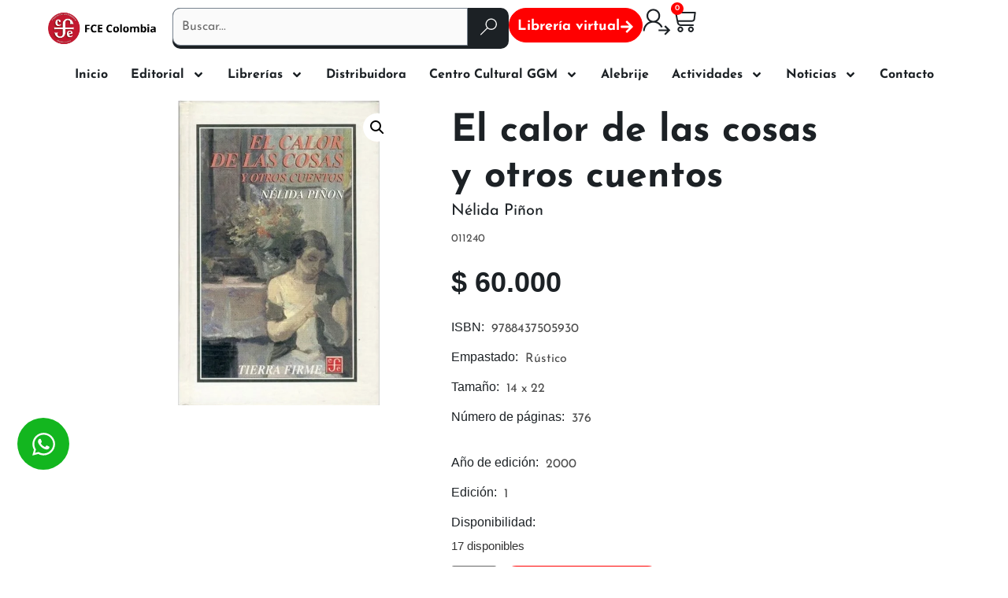

--- FILE ---
content_type: text/html; charset=UTF-8
request_url: https://fce.com.co/producto/el-calor-de-las-cosas-y-otros-cuentos/
body_size: 166998
content:
<!doctype html>
<html lang="es" prefix="og: https://ogp.me/ns#">
<head>
	<meta charset="UTF-8">
	<meta name="viewport" content="width=device-width, initial-scale=1">
	<link rel="profile" href="https://gmpg.org/xfn/11">
		<style></style>
	
<!-- Google Tag Manager for WordPress by gtm4wp.com -->
<script data-cfasync="false" data-pagespeed-no-defer>
	var gtm4wp_datalayer_name = "dataLayer";
	var dataLayer = dataLayer || [];
</script>
<!-- End Google Tag Manager for WordPress by gtm4wp.com --><script>window._wca = window._wca || [];</script>

<!-- Optimización para motores de búsqueda de Rank Math -  https://rankmath.com/ -->
<title>El calor de las cosas y otros cuentos - FCE Colombia</title>
<link data-rocket-prefetch href="https://www.googletagmanager.com" rel="dns-prefetch">
<link data-rocket-prefetch href="https://fonts.googleapis.com" rel="dns-prefetch">
<link data-rocket-prefetch href="https://stats.wp.com" rel="dns-prefetch">
<link data-rocket-preload as="style" href="https://fonts.googleapis.com/css?family=Open%20Sans%3A300%2C400%2C500%2C600%2C700%2C800%7CUbuntu&#038;subset=greek%2Clatin%2Cgreek-ext%2Cvietnamese%2Ccyrillic-ext%2Clatin-ext%2Ccyrillic&#038;display=swap" rel="preload">
<link href="https://fonts.googleapis.com/css?family=Open%20Sans%3A300%2C400%2C500%2C600%2C700%2C800%7CUbuntu&#038;subset=greek%2Clatin%2Cgreek-ext%2Cvietnamese%2Ccyrillic-ext%2Clatin-ext%2Ccyrillic&#038;display=swap" media="print" onload="this.media=&#039;all&#039;" rel="stylesheet">
<style id="wpr-usedcss">img:is([sizes=auto i],[sizes^="auto," i]){contain-intrinsic-size:3000px 1500px}.twb_elementor_control_title{font-size:12px;font-weight:700;line-height:18px;vertical-align:middle;display:flex;align-items:center;margin-bottom:2px;color:#1e1e1e}.twb-dismiss-container.twb-hidden,.twb-hidden,.twb-score-container.twb-hidden,.twb-score-disabled-container.twb-hidden,.twb-score-overlay.twb-hidden{display:none}.twb-notoptimized a,a.twb-see-score{color:#3a70ad;text-decoration:underline;cursor:pointer}.twb-optimized:before{background:var(--wpr-bg-73d2e696-7809-4aff-b849-24b6a379590a) no-repeat padding-box}.twb-notoptimized:before{background:var(--wpr-bg-7463f187-5128-49df-a106-212a950bf61f) no-repeat padding-box}.twb-optimizing:before{background:var(--wpr-bg-9bf6c4d5-43d1-4d0f-b634-575758ed7c53) no-repeat padding-box;margin:8px 2px;animation:1s linear infinite rotation;width:14px;height:14px;top:-6px}.twb-dismiss-container,.twb-score-container,.twb-score-disabled-container{display:flex;flex-direction:column;padding:20px 25px;background:no-repeat padding-box #23282d;border:1px solid #fffFFF1A;border-radius:6px;color:#fff;position:absolute;z-index:10;margin-top:-2px;width:350px}.twb-dismiss-container{flex-direction:row;width:250px}#wpadminbar .twb-score-overlay,.twb-score-overlay{height:32px;z-index:10;position:absolute;background-color:#2e3338!important;align-items:center;justify-content:center}#wpadminbar .twb-loader,.twb-loader{background:var(--wpr-bg-a49760b6-b535-4aa1-ae98-58a37bd8f1d0) no-repeat padding-box;animation:1s linear infinite rotation;width:14px;height:14px}#wpadminbar .twb-reload,.twb-reload{background:var(--wpr-bg-2a6044b8-30f1-4b40-ad6d-6c0b726c0c11) no-repeat padding-box;width:28px;height:28px;cursor:pointer}#wpadminbar .twb-score-mobile,.twb-score-mobile{margin-right:10px}#wpadminbar .twb-score-desktop,#wpadminbar .twb-score-mobile,.twb-score-desktop,.twb-score-mobile{display:flex;width:150px;padding:10px;background:no-repeat padding-box #fffFFF0D;border-radius:6px}#wpadminbar .twb-score-circle,.twb-score-circle{width:30px;height:30px;position:relative;border-radius:50%;margin-right:12px;background:no-repeat padding-box #fffFFF0D}#wpadminbar .twb-score0,.twb-score0{background:var(--wpr-bg-13544cd1-f9de-445c-988a-9275e329c834) no-repeat #fd3C310D;background-size:30px;width:30px;height:30px;position:absolute;left:-15px;top:-15px;border-radius:30px}#wpadminbar .twb-score-circle .twb-score-circle-animated,.twb-score-circle .twb-score-circle-animated{position:absolute;left:50%;top:50%;-webkit-transform:translate(-50%,-50%);-moz-transform:translate(-50%,-50%);transform:translate(-50%,-50%);text-align:center;font:bold 12px/18px Open Sans;letter-spacing:0}#wp-admin-bar-twb_adminbar_info{height:25px}#wpadminbar .twb_admin_bar_menu_header{display:flex;align-items:center;height:25px;padding:2px 8px;box-sizing:border-box;border-radius:2px;color:#fff;font-size:12px;line-height:18px;letter-spacing:.1px;font-weight:700;font-family:'Open Sans';background-color:#22b339;margin-top:3px}#wpadminbar .twb_not_optimized_logo{color:#fff;font-size:12px;line-height:18px;letter-spacing:.1px;font-weight:700;font-family:'Open Sans'}#wpadminbar .twb_admin_bar_menu_header.twb_not_optimized{background-color:transparent}#wpadminbar .twb_admin_bar_menu_header img{width:18px;cursor:pointer;margin-right:4px}#wpadminbar .twb_admin_bar_menu_header.twb_not_optimized img{width:12px;cursor:pointer;margin-right:7px}@keyframes rotation{from{transform:rotate(0)}to{transform:rotate(359deg)}}#wpadminbar .twb_admin_bar_menu{height:100%;cursor:pointer}#wpadminbar div.twb_admin_bar_menu_main{position:absolute;background:0 0;display:block;padding-top:10px;left:10px;font-family:'Open Sans'}#wpadminbar .twb_admin_bar_menu_content{display:inline-block;width:400px;height:auto;padding:25px 25px 20px;background-color:#23282d;border:1px solid #fffFFF1A;border-radius:6px;box-sizing:border-box;font-family:'Open Sans'}#wpadminbar .twb_admin_bar_menu_content .twb_score_inprogress span{display:inline-block;width:16px;height:16px;background-size:16px!important;margin-left:0;margin-right:5px;background:var(--wpr-bg-c1d236bc-e379-4a99-8d30-66ec0394938b) no-repeat padding-box;animation:1s linear infinite rotation;background-position:top 2px}#wpadminbar .twb_admin_bar_menu_content .twb_check_score_button{width:180px;height:30px;line-height:30px;box-sizing:border-box;text-decoration:none;background-color:#22b339;color:#fff;border-radius:4px;text-align:center;margin-top:20px;float:right;cursor:pointer}#wpadminbar .twb_admin_bar_menu_main hr{height:1px;background-color:#fffFFF1A;margin:20px 0;border:none}#wpadminbar .twb-score-container{border:none}#wpadminbar .twb-score-circle .twb-score-circle-animated{color:#fff!important}#wpadminbar .twb-load-time{line-height:0}#wpadminbar .twb-score-circle,.twb-score-circle{margin-right:8px}#wpadminbar .twb-hidden{display:none!important}img.emoji{display:inline!important;border:none!important;box-shadow:none!important;height:1em!important;width:1em!important;margin:0 .07em!important;vertical-align:-.1em!important;background:0 0!important;padding:0!important}:where(.wp-block-button__link){border-radius:9999px;box-shadow:none;padding:calc(.667em + 2px) calc(1.333em + 2px);text-decoration:none}:root :where(.wp-block-button .wp-block-button__link.is-style-outline),:root :where(.wp-block-button.is-style-outline>.wp-block-button__link){border:2px solid;padding:.667em 1.333em}:root :where(.wp-block-button .wp-block-button__link.is-style-outline:not(.has-text-color)),:root :where(.wp-block-button.is-style-outline>.wp-block-button__link:not(.has-text-color)){color:currentColor}:root :where(.wp-block-button .wp-block-button__link.is-style-outline:not(.has-background)),:root :where(.wp-block-button.is-style-outline>.wp-block-button__link:not(.has-background)){background-color:initial;background-image:none}:where(.wp-block-calendar table:not(.has-background) th){background:#ddd}:where(.wp-block-columns){margin-bottom:1.75em}:where(.wp-block-columns.has-background){padding:1.25em 2.375em}:where(.wp-block-post-comments input[type=submit]){border:none}:where(.wp-block-cover-image:not(.has-text-color)),:where(.wp-block-cover:not(.has-text-color)){color:#fff}:where(.wp-block-cover-image.is-light:not(.has-text-color)),:where(.wp-block-cover.is-light:not(.has-text-color)){color:#000}:root :where(.wp-block-cover h1:not(.has-text-color)),:root :where(.wp-block-cover h2:not(.has-text-color)),:root :where(.wp-block-cover h3:not(.has-text-color)),:root :where(.wp-block-cover h4:not(.has-text-color)),:root :where(.wp-block-cover h5:not(.has-text-color)),:root :where(.wp-block-cover h6:not(.has-text-color)),:root :where(.wp-block-cover p:not(.has-text-color)){color:inherit}:where(.wp-block-file){margin-bottom:1.5em}:where(.wp-block-file__button){border-radius:2em;display:inline-block;padding:.5em 1em}:where(.wp-block-file__button):is(a):active,:where(.wp-block-file__button):is(a):focus,:where(.wp-block-file__button):is(a):hover,:where(.wp-block-file__button):is(a):visited{box-shadow:none;color:#fff;opacity:.85;text-decoration:none}:where(.wp-block-group.wp-block-group-is-layout-constrained){position:relative}:root :where(.wp-block-image.is-style-rounded img,.wp-block-image .is-style-rounded img){border-radius:9999px}:where(.wp-block-latest-comments:not([style*=line-height] .wp-block-latest-comments__comment)){line-height:1.1}:where(.wp-block-latest-comments:not([style*=line-height] .wp-block-latest-comments__comment-excerpt p)){line-height:1.8}:root :where(.wp-block-latest-posts.is-grid){padding:0}:root :where(.wp-block-latest-posts.wp-block-latest-posts__list){padding-left:0}ol,ul{box-sizing:border-box}:root :where(.wp-block-list.has-background){padding:1.25em 2.375em}:where(.wp-block-navigation.has-background .wp-block-navigation-item a:not(.wp-element-button)),:where(.wp-block-navigation.has-background .wp-block-navigation-submenu a:not(.wp-element-button)){padding:.5em 1em}:where(.wp-block-navigation .wp-block-navigation__submenu-container .wp-block-navigation-item a:not(.wp-element-button)),:where(.wp-block-navigation .wp-block-navigation__submenu-container .wp-block-navigation-submenu a:not(.wp-element-button)),:where(.wp-block-navigation .wp-block-navigation__submenu-container .wp-block-navigation-submenu button.wp-block-navigation-item__content),:where(.wp-block-navigation .wp-block-navigation__submenu-container .wp-block-pages-list__item button.wp-block-navigation-item__content){padding:.5em 1em}:root :where(p.has-background){padding:1.25em 2.375em}:where(p.has-text-color:not(.has-link-color)) a{color:inherit}:where(.wp-block-post-comments-form) input:not([type=submit]),:where(.wp-block-post-comments-form) textarea{border:1px solid #949494;font-family:inherit;font-size:1em}:where(.wp-block-post-comments-form) input:where(:not([type=submit]):not([type=checkbox])),:where(.wp-block-post-comments-form) textarea{padding:calc(.667em + 2px)}:where(.wp-block-post-excerpt){box-sizing:border-box;margin-bottom:var(--wp--style--block-gap);margin-top:var(--wp--style--block-gap)}:where(.wp-block-preformatted.has-background){padding:1.25em 2.375em}:where(.wp-block-search__button){border:1px solid #ccc;padding:6px 10px}:where(.wp-block-search__input){font-family:inherit;font-size:inherit;font-style:inherit;font-weight:inherit;letter-spacing:inherit;line-height:inherit;text-transform:inherit}:where(.wp-block-search__button-inside .wp-block-search__inside-wrapper){border:1px solid #949494;box-sizing:border-box;padding:4px}:where(.wp-block-search__button-inside .wp-block-search__inside-wrapper) .wp-block-search__input{border:none;border-radius:0;padding:0 4px}:where(.wp-block-search__button-inside .wp-block-search__inside-wrapper) .wp-block-search__input:focus{outline:0}:where(.wp-block-search__button-inside .wp-block-search__inside-wrapper) :where(.wp-block-search__button){padding:4px 8px}:root :where(.wp-block-separator.is-style-dots){height:auto;line-height:1;text-align:center}:root :where(.wp-block-separator.is-style-dots):before{color:currentColor;content:"···";font-family:serif;font-size:1.5em;letter-spacing:2em;padding-left:2em}:root :where(.wp-block-site-logo.is-style-rounded){border-radius:9999px}:where(.wp-block-social-links:not(.is-style-logos-only)) .wp-social-link{background-color:#f0f0f0;color:#444}:where(.wp-block-social-links:not(.is-style-logos-only)) .wp-social-link-amazon{background-color:#f90;color:#fff}:where(.wp-block-social-links:not(.is-style-logos-only)) .wp-social-link-bandcamp{background-color:#1ea0c3;color:#fff}:where(.wp-block-social-links:not(.is-style-logos-only)) .wp-social-link-behance{background-color:#0757fe;color:#fff}:where(.wp-block-social-links:not(.is-style-logos-only)) .wp-social-link-bluesky{background-color:#0a7aff;color:#fff}:where(.wp-block-social-links:not(.is-style-logos-only)) .wp-social-link-codepen{background-color:#1e1f26;color:#fff}:where(.wp-block-social-links:not(.is-style-logos-only)) .wp-social-link-deviantart{background-color:#02e49b;color:#fff}:where(.wp-block-social-links:not(.is-style-logos-only)) .wp-social-link-discord{background-color:#5865f2;color:#fff}:where(.wp-block-social-links:not(.is-style-logos-only)) .wp-social-link-dribbble{background-color:#e94c89;color:#fff}:where(.wp-block-social-links:not(.is-style-logos-only)) .wp-social-link-dropbox{background-color:#4280ff;color:#fff}:where(.wp-block-social-links:not(.is-style-logos-only)) .wp-social-link-etsy{background-color:#f45800;color:#fff}:where(.wp-block-social-links:not(.is-style-logos-only)) .wp-social-link-facebook{background-color:#0866ff;color:#fff}:where(.wp-block-social-links:not(.is-style-logos-only)) .wp-social-link-fivehundredpx{background-color:#000;color:#fff}:where(.wp-block-social-links:not(.is-style-logos-only)) .wp-social-link-flickr{background-color:#0461dd;color:#fff}:where(.wp-block-social-links:not(.is-style-logos-only)) .wp-social-link-foursquare{background-color:#e65678;color:#fff}:where(.wp-block-social-links:not(.is-style-logos-only)) .wp-social-link-github{background-color:#24292d;color:#fff}:where(.wp-block-social-links:not(.is-style-logos-only)) .wp-social-link-goodreads{background-color:#eceadd;color:#382110}:where(.wp-block-social-links:not(.is-style-logos-only)) .wp-social-link-google{background-color:#ea4434;color:#fff}:where(.wp-block-social-links:not(.is-style-logos-only)) .wp-social-link-gravatar{background-color:#1d4fc4;color:#fff}:where(.wp-block-social-links:not(.is-style-logos-only)) .wp-social-link-instagram{background-color:#f00075;color:#fff}:where(.wp-block-social-links:not(.is-style-logos-only)) .wp-social-link-lastfm{background-color:#e21b24;color:#fff}:where(.wp-block-social-links:not(.is-style-logos-only)) .wp-social-link-linkedin{background-color:#0d66c2;color:#fff}:where(.wp-block-social-links:not(.is-style-logos-only)) .wp-social-link-mastodon{background-color:#3288d4;color:#fff}:where(.wp-block-social-links:not(.is-style-logos-only)) .wp-social-link-medium{background-color:#000;color:#fff}:where(.wp-block-social-links:not(.is-style-logos-only)) .wp-social-link-meetup{background-color:#f6405f;color:#fff}:where(.wp-block-social-links:not(.is-style-logos-only)) .wp-social-link-patreon{background-color:#000;color:#fff}:where(.wp-block-social-links:not(.is-style-logos-only)) .wp-social-link-pinterest{background-color:#e60122;color:#fff}:where(.wp-block-social-links:not(.is-style-logos-only)) .wp-social-link-pocket{background-color:#ef4155;color:#fff}:where(.wp-block-social-links:not(.is-style-logos-only)) .wp-social-link-reddit{background-color:#ff4500;color:#fff}:where(.wp-block-social-links:not(.is-style-logos-only)) .wp-social-link-skype{background-color:#0478d7;color:#fff}:where(.wp-block-social-links:not(.is-style-logos-only)) .wp-social-link-snapchat{background-color:#fefc00;color:#fff;stroke:#000}:where(.wp-block-social-links:not(.is-style-logos-only)) .wp-social-link-soundcloud{background-color:#ff5600;color:#fff}:where(.wp-block-social-links:not(.is-style-logos-only)) .wp-social-link-spotify{background-color:#1bd760;color:#fff}:where(.wp-block-social-links:not(.is-style-logos-only)) .wp-social-link-telegram{background-color:#2aabee;color:#fff}:where(.wp-block-social-links:not(.is-style-logos-only)) .wp-social-link-threads{background-color:#000;color:#fff}:where(.wp-block-social-links:not(.is-style-logos-only)) .wp-social-link-tiktok{background-color:#000;color:#fff}:where(.wp-block-social-links:not(.is-style-logos-only)) .wp-social-link-tumblr{background-color:#011835;color:#fff}:where(.wp-block-social-links:not(.is-style-logos-only)) .wp-social-link-twitch{background-color:#6440a4;color:#fff}:where(.wp-block-social-links:not(.is-style-logos-only)) .wp-social-link-twitter{background-color:#1da1f2;color:#fff}:where(.wp-block-social-links:not(.is-style-logos-only)) .wp-social-link-vimeo{background-color:#1eb7ea;color:#fff}:where(.wp-block-social-links:not(.is-style-logos-only)) .wp-social-link-vk{background-color:#4680c2;color:#fff}:where(.wp-block-social-links:not(.is-style-logos-only)) .wp-social-link-wordpress{background-color:#3499cd;color:#fff}:where(.wp-block-social-links:not(.is-style-logos-only)) .wp-social-link-whatsapp{background-color:#25d366;color:#fff}:where(.wp-block-social-links:not(.is-style-logos-only)) .wp-social-link-x{background-color:#000;color:#fff}:where(.wp-block-social-links:not(.is-style-logos-only)) .wp-social-link-yelp{background-color:#d32422;color:#fff}:where(.wp-block-social-links:not(.is-style-logos-only)) .wp-social-link-youtube{background-color:red;color:#fff}:where(.wp-block-social-links.is-style-logos-only) .wp-social-link{background:0 0}:where(.wp-block-social-links.is-style-logos-only) .wp-social-link svg{height:1.25em;width:1.25em}:where(.wp-block-social-links.is-style-logos-only) .wp-social-link-amazon{color:#f90}:where(.wp-block-social-links.is-style-logos-only) .wp-social-link-bandcamp{color:#1ea0c3}:where(.wp-block-social-links.is-style-logos-only) .wp-social-link-behance{color:#0757fe}:where(.wp-block-social-links.is-style-logos-only) .wp-social-link-bluesky{color:#0a7aff}:where(.wp-block-social-links.is-style-logos-only) .wp-social-link-codepen{color:#1e1f26}:where(.wp-block-social-links.is-style-logos-only) .wp-social-link-deviantart{color:#02e49b}:where(.wp-block-social-links.is-style-logos-only) .wp-social-link-discord{color:#5865f2}:where(.wp-block-social-links.is-style-logos-only) .wp-social-link-dribbble{color:#e94c89}:where(.wp-block-social-links.is-style-logos-only) .wp-social-link-dropbox{color:#4280ff}:where(.wp-block-social-links.is-style-logos-only) .wp-social-link-etsy{color:#f45800}:where(.wp-block-social-links.is-style-logos-only) .wp-social-link-facebook{color:#0866ff}:where(.wp-block-social-links.is-style-logos-only) .wp-social-link-fivehundredpx{color:#000}:where(.wp-block-social-links.is-style-logos-only) .wp-social-link-flickr{color:#0461dd}:where(.wp-block-social-links.is-style-logos-only) .wp-social-link-foursquare{color:#e65678}:where(.wp-block-social-links.is-style-logos-only) .wp-social-link-github{color:#24292d}:where(.wp-block-social-links.is-style-logos-only) .wp-social-link-goodreads{color:#382110}:where(.wp-block-social-links.is-style-logos-only) .wp-social-link-google{color:#ea4434}:where(.wp-block-social-links.is-style-logos-only) .wp-social-link-gravatar{color:#1d4fc4}:where(.wp-block-social-links.is-style-logos-only) .wp-social-link-instagram{color:#f00075}:where(.wp-block-social-links.is-style-logos-only) .wp-social-link-lastfm{color:#e21b24}:where(.wp-block-social-links.is-style-logos-only) .wp-social-link-linkedin{color:#0d66c2}:where(.wp-block-social-links.is-style-logos-only) .wp-social-link-mastodon{color:#3288d4}:where(.wp-block-social-links.is-style-logos-only) .wp-social-link-medium{color:#000}:where(.wp-block-social-links.is-style-logos-only) .wp-social-link-meetup{color:#f6405f}:where(.wp-block-social-links.is-style-logos-only) .wp-social-link-patreon{color:#000}:where(.wp-block-social-links.is-style-logos-only) .wp-social-link-pinterest{color:#e60122}:where(.wp-block-social-links.is-style-logos-only) .wp-social-link-pocket{color:#ef4155}:where(.wp-block-social-links.is-style-logos-only) .wp-social-link-reddit{color:#ff4500}:where(.wp-block-social-links.is-style-logos-only) .wp-social-link-skype{color:#0478d7}:where(.wp-block-social-links.is-style-logos-only) .wp-social-link-snapchat{color:#fff;stroke:#000}:where(.wp-block-social-links.is-style-logos-only) .wp-social-link-soundcloud{color:#ff5600}:where(.wp-block-social-links.is-style-logos-only) .wp-social-link-spotify{color:#1bd760}:where(.wp-block-social-links.is-style-logos-only) .wp-social-link-telegram{color:#2aabee}:where(.wp-block-social-links.is-style-logos-only) .wp-social-link-threads{color:#000}:where(.wp-block-social-links.is-style-logos-only) .wp-social-link-tiktok{color:#000}:where(.wp-block-social-links.is-style-logos-only) .wp-social-link-tumblr{color:#011835}:where(.wp-block-social-links.is-style-logos-only) .wp-social-link-twitch{color:#6440a4}:where(.wp-block-social-links.is-style-logos-only) .wp-social-link-twitter{color:#1da1f2}:where(.wp-block-social-links.is-style-logos-only) .wp-social-link-vimeo{color:#1eb7ea}:where(.wp-block-social-links.is-style-logos-only) .wp-social-link-vk{color:#4680c2}:where(.wp-block-social-links.is-style-logos-only) .wp-social-link-whatsapp{color:#25d366}:where(.wp-block-social-links.is-style-logos-only) .wp-social-link-wordpress{color:#3499cd}:where(.wp-block-social-links.is-style-logos-only) .wp-social-link-x{color:#000}:where(.wp-block-social-links.is-style-logos-only) .wp-social-link-yelp{color:#d32422}:where(.wp-block-social-links.is-style-logos-only) .wp-social-link-youtube{color:red}:root :where(.wp-block-social-links .wp-social-link a){padding:.25em}:root :where(.wp-block-social-links.is-style-logos-only .wp-social-link a){padding:0}:root :where(.wp-block-social-links.is-style-pill-shape .wp-social-link a){padding-left:.6666666667em;padding-right:.6666666667em}:root :where(.wp-block-tag-cloud.is-style-outline){display:flex;flex-wrap:wrap;gap:1ch}:root :where(.wp-block-tag-cloud.is-style-outline a){border:1px solid;font-size:unset!important;margin-right:0;padding:1ch 2ch;text-decoration:none!important}:root :where(.wp-block-table-of-contents){box-sizing:border-box}:where(.wp-block-term-description){box-sizing:border-box;margin-bottom:var(--wp--style--block-gap);margin-top:var(--wp--style--block-gap)}:where(pre.wp-block-verse){font-family:inherit}:root{--wp--preset--font-size--normal:16px;--wp--preset--font-size--huge:42px}.screen-reader-text{border:0;clip-path:inset(50%);height:1px;margin:-1px;overflow:hidden;padding:0;position:absolute;width:1px;word-wrap:normal!important}.screen-reader-text:focus{background-color:#ddd;clip-path:none;color:#444;display:block;font-size:1em;height:auto;left:5px;line-height:normal;padding:15px 23px 14px;text-decoration:none;top:5px;width:auto;z-index:100000}html :where(.has-border-color){border-style:solid}html :where([style*=border-top-color]){border-top-style:solid}html :where([style*=border-right-color]){border-right-style:solid}html :where([style*=border-bottom-color]){border-bottom-style:solid}html :where([style*=border-left-color]){border-left-style:solid}html :where([style*=border-width]){border-style:solid}html :where([style*=border-top-width]){border-top-style:solid}html :where([style*=border-right-width]){border-right-style:solid}html :where([style*=border-bottom-width]){border-bottom-style:solid}html :where([style*=border-left-width]){border-left-style:solid}html :where(img[class*=wp-image-]){height:auto;max-width:100%}:where(figure){margin:0 0 1em}html :where(.is-position-sticky){--wp-admin--admin-bar--position-offset:var(--wp-admin--admin-bar--height,0px)}@media screen and (max-width:600px){html :where(.is-position-sticky){--wp-admin--admin-bar--position-offset:0px}}.mejs-container{background:#000;font-family:Helvetica,Arial,serif;position:relative;text-align:left;text-indent:0;vertical-align:top}.mejs-container,.mejs-container *{box-sizing:border-box}.mejs-container video::-webkit-media-controls,.mejs-container video::-webkit-media-controls-panel,.mejs-container video::-webkit-media-controls-panel-container,.mejs-container video::-webkit-media-controls-start-playback-button{-webkit-appearance:none;display:none!important}.mejs-container:focus{outline:0}.mejs-mediaelement{left:0;position:absolute;top:0}.mejs-mediaelement{height:100%;width:100%;z-index:0}.mejs-button{font-size:10px;height:40px;line-height:10px;margin:0;width:32px}.mejs-button>button{background:var(--wpr-bg-c166a037-9882-4da0-bf6f-5a6edc5a9b20);border:0;cursor:pointer;display:block;font-size:0;height:20px;line-height:0;margin:10px 6px;overflow:hidden;padding:0;position:absolute;text-decoration:none;width:20px}.mejs-button>button:focus{outline:#999 dotted 1px}.mejs-time-current{border-radius:2px;cursor:pointer;display:block;height:10px;position:absolute}.mejs-time-current{background:hsla(0,0%,100%,.9)}.mejs-time-current{left:0;-webkit-transform:scaleX(0);-ms-transform:scaleX(0);transform:scaleX(0);-webkit-transform-origin:0 0;-ms-transform-origin:0 0;transform-origin:0 0;-webkit-transition:.15s ease-in;transition:all .15s ease-in;width:100%}.mejs-volume-button{position:relative}.mejs-volume-button>.mejs-volume-slider{-webkit-backface-visibility:hidden;background:rgba(50,50,50,.7);border-radius:0;bottom:100%;display:none;height:115px;left:50%;margin:0;position:absolute;-webkit-transform:translateX(-50%);-ms-transform:translateX(-50%);transform:translateX(-50%);width:25px;z-index:1}.mejs-volume-button:hover{border-radius:0 0 4px 4px}.mejs-volume-total{background:hsla(0,0%,100%,.5);height:100px;left:50%;margin:0;position:absolute;top:8px;-webkit-transform:translateX(-50%);-ms-transform:translateX(-50%);transform:translateX(-50%);width:2px}.mejs-volume-current{left:0;margin:0;width:100%}.mejs-volume-current{background:hsla(0,0%,100%,.9);position:absolute}.mejs-horizontal-volume-total{background:rgba(50,50,50,.8);height:8px;top:16px;width:50px}.mejs-horizontal-volume-current,.mejs-horizontal-volume-total{border-radius:2px;font-size:1px;left:0;margin:0;padding:0;position:absolute}.mejs-horizontal-volume-current{background:hsla(0,0%,100%,.8);height:100%;top:0;width:100%}.mejs-container{clear:both;max-width:100%}.mejs-container *{font-family:Helvetica,Arial}.mejs-container{background:#222}.wp-video-shortcode video,video.wp-video-shortcode{max-width:100%;display:inline-block}.jet-listing .slick-slider,.jet-listing-dynamic-field__content .slick-slider{position:relative;display:block!important;-webkit-box-sizing:border-box;box-sizing:border-box;-webkit-user-select:none;-moz-user-select:none;-ms-user-select:none;user-select:none;-webkit-touch-callout:none;-khtml-user-select:none;-ms-touch-action:pan-y;touch-action:pan-y;-webkit-tap-highlight-color:transparent}.jet-listing .slick-list,.jet-listing-dynamic-field__content .slick-list{position:relative;display:block;overflow:hidden;margin:0;padding:0}.jet-listing .slick-list:focus,.jet-listing-dynamic-field__content .slick-list:focus{outline:0}.jet-listing .slick-list.dragging,.jet-listing-dynamic-field__content .slick-list.dragging{cursor:pointer;cursor:hand}.jet-listing .slick-slider .slick-list,.jet-listing .slick-slider .slick-track,.jet-listing-dynamic-field__content .slick-slider .slick-list,.jet-listing-dynamic-field__content .slick-slider .slick-track{-webkit-transform:translate3d(0,0,0);transform:translate3d(0,0,0)}.jet-listing .slick-track,.jet-listing-dynamic-field__content .slick-track{position:relative;top:0;left:0;display:block;margin-left:auto;margin-right:auto}.jet-listing .slick-track:after,.jet-listing .slick-track:before,.jet-listing-dynamic-field__content .slick-track:after,.jet-listing-dynamic-field__content .slick-track:before{display:table;content:""}.jet-listing .slick-track:after,.jet-listing-dynamic-field__content .slick-track:after{clear:both}.jet-listing .slick-loading .slick-track,.jet-listing-dynamic-field__content .slick-loading .slick-track{visibility:hidden}.jet-listing .slick-slide,.jet-listing-dynamic-field__content .slick-slide{display:none;float:left;height:100%;min-height:1px}.jet-listing [dir=rtl] .slick-slide,.jet-listing-dynamic-field__content [dir=rtl] .slick-slide{float:right}.jet-listing .slick-slide img,.jet-listing-dynamic-field__content .slick-slide img{display:block}.jet-listing .slick-slide.slick-loading img,.jet-listing-dynamic-field__content .slick-slide.slick-loading img{display:none}.jet-listing .slick-slide.dragging img,.jet-listing-dynamic-field__content .slick-slide.dragging img{pointer-events:none}.jet-listing .slick-initialized .slick-slide,.jet-listing-dynamic-field__content .slick-initialized .slick-slide{display:block}.jet-listing .slick-loading .slick-slide,.jet-listing-dynamic-field__content .slick-loading .slick-slide{visibility:hidden}.jet-listing .slick-vertical .slick-slide,.jet-listing-dynamic-field__content .slick-vertical .slick-slide{display:block;height:auto;border:1px solid transparent}.jet-listing-dynamic-field__content{display:block;max-width:100%}.jet-listing-dynamic-field__content:has(.jet-engine-gallery-grid--masonry){width:100%!important}.brxe-jet-engine-listing-dynamic-field .jet-engine-gallery-slider .slick-list{margin-right:calc(var(--column-gap)/ -2);margin-left:calc(var(--column-gap)/ -2)}.brxe-jet-engine-listing-dynamic-field .jet-engine-gallery-slider .slick-slide{padding-right:calc(var(--column-gap)/ 2);padding-left:calc(var(--column-gap)/ 2)}.jet-listing-grid__items.inline-desk-css:not(.jet-listing-grid__scroll-slider-wrap-desktop).slick-slider .slick-slide{width:var(--jet-column-min-width)}@media (max-width:1024px){.jet-listing-grid__items.slick-slider .slick-slide{width:var(--jet-column-tablet-min-width)}}@media (max-width:767px){.jet-listing-grid__items.inline-mobile-css:not(.jet-listing-grid__scroll-slider-wrap-mobile).slick-slider .slick-slide{width:var(--jet-column-mobile-min-width)}}.jet-listing-grid__item{padding:10px;-webkit-box-sizing:border-box;box-sizing:border-box}.jet-listing-grid__slider[dir=rtl] .slick-slide{float:right}.jet-engine-listing-overlay-wrap{position:relative;cursor:pointer}.jet-listing-grid__items.jet-equal-columns__wrapper .slick-track{display:-webkit-box;display:-ms-flexbox;display:flex;-webkit-box-align:stretch;-ms-flex-align:stretch;align-items:stretch}.jet-listing-grid__items.jet-equal-columns__wrapper .slick-slide{float:none;height:auto;display:-webkit-box;display:-ms-flexbox;display:flex;-webkit-box-orient:vertical;-webkit-box-direction:normal;-ms-flex-direction:column;flex-direction:column}.jet-listing-grid__items.jet-equal-columns__wrapper .slick-slide img{-o-object-fit:cover;object-fit:cover;-webkit-box-flex:1;-ms-flex-positive:1;flex-grow:1}.jet-listing-grid__items.jet-equal-columns__wrapper .slick-slide .jet-equal-columns,.jet-listing-grid__items.jet-equal-columns__wrapper .slick-slide>*{height:100%}.brxe-jet-engine-listing-grid .jet-listing-grid__items.slick-slider .slick-list{margin-right:calc(var(--column-gap)/ -2);margin-left:calc(var(--column-gap)/ -2)}.brxe-jet-engine-listing-grid .jet-listing-grid__item.slick-slide{padding:calc(var(--row-gap)/ 2) calc(var(--column-gap)/ 2)}a:has(>.jet-engine-lightbox-icon):before{display:none}:root{--wp--preset--aspect-ratio--square:1;--wp--preset--aspect-ratio--4-3:4/3;--wp--preset--aspect-ratio--3-4:3/4;--wp--preset--aspect-ratio--3-2:3/2;--wp--preset--aspect-ratio--2-3:2/3;--wp--preset--aspect-ratio--16-9:16/9;--wp--preset--aspect-ratio--9-16:9/16;--wp--preset--color--black:#000000;--wp--preset--color--cyan-bluish-gray:#abb8c3;--wp--preset--color--white:#ffffff;--wp--preset--color--pale-pink:#f78da7;--wp--preset--color--vivid-red:#cf2e2e;--wp--preset--color--luminous-vivid-orange:#ff6900;--wp--preset--color--luminous-vivid-amber:#fcb900;--wp--preset--color--light-green-cyan:#7bdcb5;--wp--preset--color--vivid-green-cyan:#00d084;--wp--preset--color--pale-cyan-blue:#8ed1fc;--wp--preset--color--vivid-cyan-blue:#0693e3;--wp--preset--color--vivid-purple:#9b51e0;--wp--preset--gradient--vivid-cyan-blue-to-vivid-purple:linear-gradient(135deg,rgba(6, 147, 227, 1) 0%,rgb(155, 81, 224) 100%);--wp--preset--gradient--light-green-cyan-to-vivid-green-cyan:linear-gradient(135deg,rgb(122, 220, 180) 0%,rgb(0, 208, 130) 100%);--wp--preset--gradient--luminous-vivid-amber-to-luminous-vivid-orange:linear-gradient(135deg,rgba(252, 185, 0, 1) 0%,rgba(255, 105, 0, 1) 100%);--wp--preset--gradient--luminous-vivid-orange-to-vivid-red:linear-gradient(135deg,rgba(255, 105, 0, 1) 0%,rgb(207, 46, 46) 100%);--wp--preset--gradient--very-light-gray-to-cyan-bluish-gray:linear-gradient(135deg,rgb(238, 238, 238) 0%,rgb(169, 184, 195) 100%);--wp--preset--gradient--cool-to-warm-spectrum:linear-gradient(135deg,rgb(74, 234, 220) 0%,rgb(151, 120, 209) 20%,rgb(207, 42, 186) 40%,rgb(238, 44, 130) 60%,rgb(251, 105, 98) 80%,rgb(254, 248, 76) 100%);--wp--preset--gradient--blush-light-purple:linear-gradient(135deg,rgb(255, 206, 236) 0%,rgb(152, 150, 240) 100%);--wp--preset--gradient--blush-bordeaux:linear-gradient(135deg,rgb(254, 205, 165) 0%,rgb(254, 45, 45) 50%,rgb(107, 0, 62) 100%);--wp--preset--gradient--luminous-dusk:linear-gradient(135deg,rgb(255, 203, 112) 0%,rgb(199, 81, 192) 50%,rgb(65, 88, 208) 100%);--wp--preset--gradient--pale-ocean:linear-gradient(135deg,rgb(255, 245, 203) 0%,rgb(182, 227, 212) 50%,rgb(51, 167, 181) 100%);--wp--preset--gradient--electric-grass:linear-gradient(135deg,rgb(202, 248, 128) 0%,rgb(113, 206, 126) 100%);--wp--preset--gradient--midnight:linear-gradient(135deg,rgb(2, 3, 129) 0%,rgb(40, 116, 252) 100%);--wp--preset--font-size--small:13px;--wp--preset--font-size--medium:20px;--wp--preset--font-size--large:36px;--wp--preset--font-size--x-large:42px;--wp--preset--spacing--20:0.44rem;--wp--preset--spacing--30:0.67rem;--wp--preset--spacing--40:1rem;--wp--preset--spacing--50:1.5rem;--wp--preset--spacing--60:2.25rem;--wp--preset--spacing--70:3.38rem;--wp--preset--spacing--80:5.06rem;--wp--preset--shadow--natural:6px 6px 9px rgba(0, 0, 0, .2);--wp--preset--shadow--deep:12px 12px 50px rgba(0, 0, 0, .4);--wp--preset--shadow--sharp:6px 6px 0px rgba(0, 0, 0, .2);--wp--preset--shadow--outlined:6px 6px 0px -3px rgba(255, 255, 255, 1),6px 6px rgba(0, 0, 0, 1);--wp--preset--shadow--crisp:6px 6px 0px rgba(0, 0, 0, 1)}:where(.is-layout-flex){gap:.5em}:where(.is-layout-grid){gap:.5em}:where(.wp-block-post-template.is-layout-flex){gap:1.25em}:where(.wp-block-post-template.is-layout-grid){gap:1.25em}:where(.wp-block-columns.is-layout-flex){gap:2em}:where(.wp-block-columns.is-layout-grid){gap:2em}:root :where(.wp-block-pullquote){font-size:1.5em;line-height:1.6}.products .acoplw-badge{position:relative;display:block}.products .product{position:relative}.acoplw-badge img{margin:0}.acoplw-badge>span{z-index:99}.acoplw-badge-icon{visibility:hidden}.acoplw-hidden-wrap{display:none;visibility:hidden;position:absolute;height:0;width:0}.jet-woo-products__item .acoplw-badge-icon,.type-product .acoplw-badge-icon,.woocommerce-product-gallery__wrapper .acoplw-badge-icon{visibility:visible}.acoplw-badge-listing-hide{display:none!important}.acoplw-badgeOutter{position:relative;display:block}.acoplw-badgeOutter .acoplw-badge-listing-hide,.acoplw-badgeOutter .acoplw-jq-badge{display:block!important}.mrvp-title{font-weight:700}.mrvp-loading{padding:10px;text-align:left;display:none}@font-face{font-display:swap;font-family:bwg;src:url('https://fce.com.co/wp-content/plugins/photo-gallery/css/bwg-fonts/fonts/bwg.eot?qy18kk');src:url('https://fce.com.co/wp-content/plugins/photo-gallery/css/bwg-fonts/fonts/bwg.eot?qy18kk#iefix') format('embedded-opentype'),url('https://fce.com.co/wp-content/plugins/photo-gallery/css/bwg-fonts/fonts/bwg.ttf?qy18kk') format('truetype'),url('https://fce.com.co/wp-content/plugins/photo-gallery/css/bwg-fonts/fonts/bwg.woff?qy18kk') format('woff'),url('https://fce.com.co/wp-content/plugins/photo-gallery/css/bwg-fonts/fonts/bwg.svg?qy18kk#bwg') format('svg');font-weight:400;font-style:normal}.bwg-icon,[class*=" bwg-icon-"],[class^=bwg-icon-]{font-family:bwg!important;speak:none;display:inline-block;line-height:1;font-style:normal;font-weight:400;font-variant:normal;text-transform:none;vertical-align:top;-webkit-font-smoothing:antialiased;-moz-osx-font-smoothing:grayscale}.bwg-icon-angle-down:before{content:"\e900"}.bwg-icon-angle-down-sm:before{content:"\e901"}.bwg-icon-angle-left:before{content:"\e902"}.bwg-icon-angle-left-sm:before{content:"\e903"}.bwg-icon-angle-right:before{content:"\e904"}.bwg-icon-angle-right-sm:before{content:"\e905"}.bwg-icon-angle-up:before{content:"\e906"}.bwg-icon-angle-up-sm:before{content:"\e907"}.bwg-icon-arrow-down:before{content:"\e908"}.bwg-icon-arrow-left:before{content:"\e909"}.bwg-icon-arrow-right:before{content:"\e90a"}.bwg-icon-arrows-in:before{content:"\e90b"}.bwg-icon-arrows-out:before{content:"\e90c"}.bwg-icon-arrow-up:before{content:"\e90d"}.bwg-icon-bell:before{content:"\e90e"}.bwg-icon-bell-half-o:before{content:"\e90f"}.bwg-icon-bell-o:before{content:"\e910"}.bwg-icon-caret-down:before{content:"\e911"}.bwg-icon-caret-up:before{content:"\e912"}.bwg-icon-chevron-down-sm:before{content:"\e913"}.bwg-icon-chevron-left:before{content:"\e914"}.bwg-icon-chevron-left-sm:before{content:"\e915"}.bwg-icon-chevron-right:before{content:"\e916"}.bwg-icon-chevron-right-sm:before{content:"\e917"}.bwg-icon-chevron-up-sm:before{content:"\e918"}.bwg-icon-circle:before{content:"\e919"}.bwg-icon-circle-half:before{content:"\e91a"}.bwg-icon-circle-o:before{content:"\e91b"}.bwg-icon-comment-square:before{content:"\e91c"}.bwg-icon-compress:before{content:"\e91d"}.bwg-icon-double-left:before{content:"\e91e"}.bwg-icon-double-right:before{content:"\e91f"}.bwg-icon-download:before{content:"\e920"}.bwg-icon-expand:before{content:"\e921"}.bwg-icon-facebook-square:before{content:"\e922"}.bwg-icon-flag:before{content:"\e923"}.bwg-icon-flag-haif-o:before{content:"\e924"}.bwg-icon-flag-o:before{content:"\e925"}.bwg-icon-google-plus-square:before{content:"\e926"}.bwg-icon-heart:before{content:"\e927"}.bwg-icon-heart-half-o:before{content:"\e928"}.bwg-icon-heart-o:before{content:"\e929"}.bwg-icon-info-circle:before{content:"\e92a"}.bwg-icon-minus-square:before{content:"\e92b"}.bwg-icon-minus-square-o:before{content:"\e92c"}.bwg-icon-pause:before{content:"\e92d"}.bwg-icon-pinterest-square:before{content:"\e92e"}.bwg-icon-play:before{content:"\e92f"}.bwg-icon-refresh:before{content:"\e930"}.bwg-icon-search:before{content:"\e931"}.bwg-icon-shopping-cart:before{content:"\e932"}.bwg-icon-sign-out:before{content:"\e933"}.bwg-icon-square:before{content:"\e934"}.bwg-icon-square-half:before{content:"\e935"}.bwg-icon-square-o:before{content:"\e936"}.bwg-icon-star:before{content:"\e937"}.bwg-icon-star-half-o:before{content:"\e938"}.bwg-icon-star-o:before{content:"\e939"}.bwg-icon-times:before{content:"\e93a"}.bwg-icon-times-sm:before{content:"\e93b"}.bwg-icon-tumblr-square:before{content:"\e93c"}.bwg-icon-twitter-square:before{content:"\e93d"}.SumoSelect p{margin:0}.SumoSelect{width:200px}.SelectBox{padding:5px 8px}.sumoStopScroll{overflow:hidden}.SumoSelect .hidden{display:none}.SumoSelect .no-match{display:none;padding:6px}.SumoSelect.open>.search>label,.SumoSelect.open>.search>span{visibility:hidden}.SelectClass,.SumoUnder{position:absolute;top:0;left:0;right:0;height:100%;width:100%;border:none;-webkit-box-sizing:border-box;-moz-box-sizing:border-box;box-sizing:border-box;-moz-opacity:0;-khtml-opacity:0;opacity:0}.SelectClass{z-index:1}.SumoSelect>.CaptionCont{user-select:none;-o-user-select:none;-moz-user-select:none;-khtml-user-select:none;-webkit-user-select:none}.SumoSelect{display:inline-block;position:relative;outline:0}.SumoSelect.open>.CaptionCont,.SumoSelect:focus>.CaptionCont,.SumoSelect:hover>.CaptionCont{box-shadow:0 0 2px #7799d0;border-color:#7799d0}.SumoSelect>.CaptionCont{position:relative;border:1px solid #a4a4a4;min-height:14px;background-color:#fff;border-radius:2px;margin:0}.SumoSelect>.CaptionCont>span{display:block;padding-right:30px;text-overflow:ellipsis;white-space:nowrap;overflow:hidden;cursor:default}.SumoSelect>.CaptionCont>span.placeholder{color:#ccc;font-style:italic}.SumoSelect>.CaptionCont>label{position:absolute;top:0;right:0;bottom:0;width:30px}.SumoSelect>.CaptionCont>label>i{background-image:url('[data-uri]');background-position:center center;width:16px;height:16px;display:block;position:absolute;top:0;left:0;right:0;bottom:0;margin:auto;background-repeat:no-repeat;opacity:.8}.SumoSelect>.optWrapper>.options li.group.disabled>label{opacity:.5}.SumoSelect>.optWrapper>.options li.opt.disabled{background-color:inherit;pointer-events:none}.SumoSelect>.optWrapper>.options li.opt.disabled *{-moz-opacity:0.5;-khtml-opacity:0.5;opacity:.5}.SumoSelect.disabled{opacity:.7;cursor:not-allowed}.SumoSelect.disabled>.CaptionCont{border-color:#ccc;box-shadow:none}.mCustomScrollbar{-ms-touch-action:pinch-zoom;touch-action:pinch-zoom}.mCustomScrollbar.mCS_no_scrollbar,.mCustomScrollbar.mCS_touch_action{-ms-touch-action:auto;touch-action:auto}.mCustomScrollBox{position:relative;overflow:hidden;height:100%;max-width:100%;outline:0;direction:ltr}.mCSB_container{overflow:hidden;width:auto;height:auto}.mCSB_inside>.mCSB_container{margin-right:30px}.mCSB_container.mCS_no_scrollbar_y.mCS_y_hidden{margin-right:0}.mCS-dir-rtl>.mCSB_inside>.mCSB_container{margin-right:0;margin-left:30px}.mCS-dir-rtl>.mCSB_inside>.mCSB_container.mCS_no_scrollbar_y.mCS_y_hidden{margin-left:0}.mCSB_scrollTools{position:absolute;width:16px;height:auto;left:auto;top:0;right:0;bottom:0;opacity:.75;filter:"alpha(opacity=75)";-ms-filter:"alpha(opacity=75)"}.mCSB_outside+.mCSB_scrollTools{right:-26px}.mCS-dir-rtl>.mCSB_inside>.mCSB_scrollTools,.mCS-dir-rtl>.mCSB_outside+.mCSB_scrollTools{right:auto;left:0}.mCS-dir-rtl>.mCSB_outside+.mCSB_scrollTools{left:-26px}.mCSB_scrollTools .mCSB_draggerContainer{position:absolute;top:0;left:0;bottom:0;right:0;height:auto}.mCSB_scrollTools a+.mCSB_draggerContainer{margin:20px 0}.mCSB_scrollTools .mCSB_draggerRail{width:2px;height:100%;margin:0 auto;-webkit-border-radius:16px;-moz-border-radius:16px;border-radius:16px}.mCSB_scrollTools .mCSB_dragger{cursor:pointer;width:100%;height:30px;z-index:1}.mCSB_scrollTools .mCSB_dragger .mCSB_dragger_bar{position:relative;width:4px;height:100%;margin:0 auto;-webkit-border-radius:16px;-moz-border-radius:16px;border-radius:16px;text-align:center}.mCSB_scrollTools .mCSB_buttonDown,.mCSB_scrollTools .mCSB_buttonUp{display:block;position:absolute;height:20px;width:100%;overflow:hidden;margin:0 auto;cursor:pointer}.mCSB_scrollTools .mCSB_buttonDown{bottom:0}.mCSB_horizontal.mCSB_inside>.mCSB_container{margin-right:0;margin-bottom:30px}.mCSB_horizontal.mCSB_outside>.mCSB_container{min-height:100%}.mCSB_horizontal>.mCSB_container.mCS_no_scrollbar_x.mCS_x_hidden{margin-bottom:0}.mCSB_scrollTools.mCSB_scrollTools_horizontal{width:auto;height:16px;top:auto;right:0;bottom:0;left:0}.mCustomScrollBox+.mCSB_scrollTools+.mCSB_scrollTools.mCSB_scrollTools_horizontal,.mCustomScrollBox+.mCSB_scrollTools.mCSB_scrollTools_horizontal{bottom:-26px}.mCSB_scrollTools.mCSB_scrollTools_horizontal a+.mCSB_draggerContainer{margin:0 20px}.mCSB_scrollTools.mCSB_scrollTools_horizontal .mCSB_draggerRail{width:100%;height:2px;margin:7px 0}.mCSB_scrollTools.mCSB_scrollTools_horizontal .mCSB_dragger{width:30px;height:100%;left:0}.mCSB_scrollTools.mCSB_scrollTools_horizontal .mCSB_dragger .mCSB_dragger_bar{width:100%;height:4px;margin:6px auto}.mCSB_scrollTools.mCSB_scrollTools_horizontal .mCSB_buttonLeft,.mCSB_scrollTools.mCSB_scrollTools_horizontal .mCSB_buttonRight{display:block;position:absolute;width:20px;height:100%;overflow:hidden;margin:0 auto;cursor:pointer}.mCSB_scrollTools.mCSB_scrollTools_horizontal .mCSB_buttonLeft{left:0}.mCSB_scrollTools.mCSB_scrollTools_horizontal .mCSB_buttonRight{right:0}.mCSB_vertical_horizontal>.mCSB_scrollTools.mCSB_scrollTools_vertical{bottom:20px}.mCSB_vertical_horizontal>.mCSB_scrollTools.mCSB_scrollTools_horizontal{right:20px}.mCS-dir-rtl>.mCustomScrollBox.mCSB_vertical_horizontal.mCSB_inside>.mCSB_scrollTools.mCSB_scrollTools_horizontal{right:0}.mCS-dir-rtl>.mCustomScrollBox.mCSB_vertical_horizontal.mCSB_inside>.mCSB_scrollTools.mCSB_scrollTools_horizontal{left:20px}.mCSB_scrollTools,.mCSB_scrollTools .mCSB_buttonDown,.mCSB_scrollTools .mCSB_buttonLeft,.mCSB_scrollTools .mCSB_buttonRight,.mCSB_scrollTools .mCSB_buttonUp,.mCSB_scrollTools .mCSB_dragger .mCSB_dragger_bar{-webkit-transition:opacity .2s ease-in-out,background-color .2s ease-in-out;-moz-transition:opacity .2s ease-in-out,background-color .2s ease-in-out;-o-transition:opacity .2s ease-in-out,background-color .2s ease-in-out;transition:opacity .2s ease-in-out,background-color .2s ease-in-out}.mCS-autoHide>.mCustomScrollBox>.mCSB_scrollTools,.mCS-autoHide>.mCustomScrollBox~.mCSB_scrollTools{opacity:0;filter:"alpha(opacity=0)";-ms-filter:"alpha(opacity=0)"}.mCS-autoHide:hover>.mCustomScrollBox>.mCSB_scrollTools,.mCS-autoHide:hover>.mCustomScrollBox~.mCSB_scrollTools,.mCustomScrollBox:hover>.mCSB_scrollTools,.mCustomScrollBox:hover~.mCSB_scrollTools,.mCustomScrollbar>.mCustomScrollBox>.mCSB_scrollTools.mCSB_scrollTools_onDrag,.mCustomScrollbar>.mCustomScrollBox~.mCSB_scrollTools.mCSB_scrollTools_onDrag{opacity:1;filter:"alpha(opacity=100)";-ms-filter:"alpha(opacity=100)"}.mCSB_scrollTools .mCSB_draggerRail{background-color:#000;background-color:rgba(0,0,0,.4);filter:"alpha(opacity=40)";-ms-filter:"alpha(opacity=40)"}.mCSB_scrollTools .mCSB_dragger .mCSB_dragger_bar{background-color:#fff;background-color:rgba(255,255,255,.75);filter:"alpha(opacity=75)";-ms-filter:"alpha(opacity=75)"}.mCSB_scrollTools .mCSB_dragger:hover .mCSB_dragger_bar{background-color:#fff;background-color:rgba(255,255,255,.85);filter:"alpha(opacity=85)";-ms-filter:"alpha(opacity=85)"}.mCSB_scrollTools .mCSB_dragger.mCSB_dragger_onDrag .mCSB_dragger_bar,.mCSB_scrollTools .mCSB_dragger:active .mCSB_dragger_bar{background-color:#fff;background-color:rgba(255,255,255,.9);filter:"alpha(opacity=90)";-ms-filter:"alpha(opacity=90)"}.mCSB_scrollTools .mCSB_buttonDown,.mCSB_scrollTools .mCSB_buttonLeft,.mCSB_scrollTools .mCSB_buttonRight,.mCSB_scrollTools .mCSB_buttonUp{background-repeat:no-repeat;opacity:.4;filter:"alpha(opacity=40)";-ms-filter:"alpha(opacity=40)"}.mCSB_scrollTools .mCSB_buttonUp{background-position:0 0}.mCSB_scrollTools .mCSB_buttonDown{background-position:0 -20px}.mCSB_scrollTools .mCSB_buttonLeft{background-position:0 -40px}.mCSB_scrollTools .mCSB_buttonRight{background-position:0 -56px}.mCSB_scrollTools .mCSB_buttonDown:hover,.mCSB_scrollTools .mCSB_buttonLeft:hover,.mCSB_scrollTools .mCSB_buttonRight:hover,.mCSB_scrollTools .mCSB_buttonUp:hover{opacity:.75;filter:"alpha(opacity=75)";-ms-filter:"alpha(opacity=75)"}.mCSB_scrollTools .mCSB_buttonDown:active,.mCSB_scrollTools .mCSB_buttonLeft:active,.mCSB_scrollTools .mCSB_buttonRight:active,.mCSB_scrollTools .mCSB_buttonUp:active{opacity:.9;filter:"alpha(opacity=90)";-ms-filter:"alpha(opacity=90)"}.spider_popup_wrap .bwg_image_wrap figure{margin:0;padding:0;display:inline-block}figure.zoom{background-position:50% 50%;background-size:200%;position:relative;width:auto;overflow:hidden;cursor:zoom-in}figure.zoom img:hover{opacity:0}figure.zoom img{transition:opacity .5s;display:block}div[id^=bwg_container] p{padding:0!important;margin:0!important}div[id^=bwg_container] img{box-shadow:none!important}div[id^=bwg_container] *{margin:0}div[id^=bwg_container] .SumoSelect.open>.CaptionCont,div[id^=bwg_container] .SumoSelect:focus>.CaptionCont,div[id^=bwg_container] .SumoSelect:hover>.CaptionCont,div[id^=bwg_container] .SumoSelect>.CaptionCont{border:none;box-shadow:none}.bwg_search_reset_container{font-size:18px;color:#ccc;cursor:pointer;position:relative}#spider_popup_wrap a{border:none;box-shadow:none}div[id^=bwg_container].bwg_container .bwg-masonry-thumb-description{cursor:auto}@media print{#spider_popup_left,#spider_popup_right,.bwg_image_info,[class^=bwg_slideshow_title_text_],[id^=bwg_slideshow_play_pause_]{background:0 0}}.bwg_spider_popup_loading{background-image:var(--wpr-bg-38ff15ef-47ce-4f3b-a822-ce3a70400827);background-color:rgba(0,0,0,0);background-repeat:no-repeat;background-position:0 0;background-size:30px 30px;border:none!important;display:none;height:30px;left:50%;margin-left:-20px;margin-top:-20px;overflow:hidden;position:fixed;top:50%;width:30px;z-index:10102}.spider_popup_overlay{cursor:pointer;display:none;height:100%;left:0;position:fixed;top:0;width:100%;z-index:10100}.spider_popup_close,.spider_popup_close_fullscreen{-moz-box-sizing:content-box!important;box-sizing:content-box!important;cursor:pointer;display:table;line-height:0;position:absolute;z-index:11100}.spider_popup_close_fullscreen{margin:10px 7px;right:7px}#spider_popup_left{left:0}#spider_popup_right{right:0}#spider_popup_left:hover,#spider_popup_right:hover{visibility:visible}#spider_popup_left:hover span{left:20px}#spider_popup_right:hover span{left:auto;right:20px}#spider_popup_left,#spider_popup_right{background:var(--wpr-bg-c29273ab-6e37-4db1-b6e1-de56e36cf114);bottom:35%;cursor:pointer;display:inline;height:30%;outline:0;position:absolute;width:35%;z-index:10130}#bwg_image_container #spider_popup_left,#bwg_image_container #spider_popup_right{width:25%}#spider_popup_left-ico,#spider_popup_right-ico{-moz-box-sizing:border-box;box-sizing:border-box;cursor:pointer;display:table;line-height:0;margin-top:-15px;position:absolute;top:50%;z-index:10135}.bwg_captcha_input{vertical-align:middle;width:75px!important}.bwg_comment_error{color:red;display:block}.bwg_comment_waiting_message{display:none}.bwg_image_info_container1,.bwg_image_rate_container1{height:100%;margin:0 auto;position:absolute;width:100%}.bwg_image_rate_container1{display:none}.bwg_image_hit,.bwg_image_info,.bwg_image_rate{display:inline-block;position:relative;text-decoration:none;word-wrap:break-word;z-index:11}.bwg_image_rate{z-index:999!important}.bwg_image_rate_disabled{display:none;position:absolute;width:100%;height:40px;top:0}@media screen and (max-width:465px){.bwg_ctrl_btn_container{height:auto!important}}.bwg_search_container_1{display:inline-block;width:100%;text-align:right;margin:0 5px 20px 0;background-color:rgba(0,0,0,0)}.bwg_search_container_2{display:inline-block;position:relative;border-radius:4px;box-shadow:0 0 3px 1px #ccc;background-color:#fff;border:1px solid #ccc;max-width:100%}.bwg_order{background-color:#fff;border:1px solid #ccc;box-shadow:0 0 3px 1px #ccc;border-radius:4px;height:initial;max-width:100%;text-align:left}.wd_error{color:#ccc;font-size:initial}.bwg-container{font-size:0;width:100%;max-width:100%;display:flex;flex-direction:row;flex-wrap:wrap}.bwg-item{display:flex;flex-direction:column;cursor:pointer}.bwg-item0{overflow:hidden;z-index:100}.bwg-item0:hover{background:0 0!important;backface-visibility:hidden;-webkit-backface-visibility:hidden;-moz-backface-visibility:hidden;-ms-backface-visibility:hidden;opacity:1;z-index:102;position:relative}.bwg-item1{overflow:hidden;width:100%;position:relative}.bwg-item2{top:0;left:0;bottom:0;right:0;width:100%;height:100%}.bwg-item2{position:absolute}.bwg-title1{opacity:1;text-align:center;width:100%}.bwg-title2{width:100%;word-wrap:break-word}.bwg-item0:hover .bwg-title1{left:0!important;opacity:1!important}.bwg_loading_div_1{position:absolute;width:100%;height:100%;z-index:115;text-align:center;vertical-align:middle;top:0}.bwg_load_more_ajax_loading{width:100%;z-index:115;text-align:center;vertical-align:middle;position:relative;height:30px}.bwg_load_more_ajax_loading.bwg-hidden{height:0}.bwg_spider_ajax_loading{border:none!important;display:inline-block;text-align:center;position:relative;vertical-align:middle;background-image:var(--wpr-bg-d7e62196-5de2-4e1e-a8a7-3722e79fd657);float:none;width:30px;height:30px;background-size:30px 30px}.bwg-hidden{visibility:hidden}.bwg_container{position:relative;margin:20px auto}.bwg_inst_play_btn_cont,.bwg_inst_play_btn_cont .bwg_inst_play{display:block}.hidden{display:none}.bwg-loading{width:100%;height:100%;opacity:.95;position:absolute;background-image:var(--wpr-bg-722027be-38fb-4555-81f3-e88e7dccfd69);background-position:center;background-repeat:no-repeat;background-size:50px;z-index:100100;top:0;left:0}#bwg_download{display:inline-block}#bwg_download.hidden{display:none}.bwg_thumbnail.bwg_container .search_line.bwg_tag_select_view{min-height:50px;-webkit-box-shadow:0 5px 7px -5px rgba(0,0,0,.16);-moz-box-shadow:0 5px 7px -5px rgba(0,0,0,.16);box-shadow:0 5px 7px -5px rgba(0,0,0,.16);margin-bottom:10px;display:inline-block;width:100%}.bwg_thumbnail.bwg_container .search_line .bwg_search_container_1{float:left;display:table-cell;text-align:left;vertical-align:middle}.bwg_thumbnail.bwg_container .search_line .placeholder,.bwg_thumbnail.bwg_container .search_line.SumoSelect .opt label{color:#323a45;font-size:12px;text-transform:uppercase;font-weight:400;font-family:Ubuntu;margin:0;border:none}.bwg_thumbnail.bwg_container .search_line .SumoSelect ul.options:not(:empty){padding:15px 0 0 10px!important}.bwg_thumbnail.bwg_container .search_line .SumoSelect{padding:0 10px;width:initial;height:inherit;cursor:pointer;display:block;border:none;box-shadow:none;border-radius:0;max-width:100%;background-color:transparent;line-height:inherit;vertical-align:bottom}.bwg_thumbnail.bwg_container .search_line .CaptionCont span{display:block!important;vertical-align:middle;color:#323a45!important;font-size:12px;text-transform:uppercase;font-family:Ubuntu;cursor:pointer;line-height:29px;max-width:calc(100% - 20px)}.bwg_thumbnail .search_tags{cursor:pointer}.bwg_thumbnail .bwg_search_input::-webkit-input-placeholder{color:#ccc;font-size:12px;text-transform:uppercase;font-family:Ubuntu}.bwg_thumbnail .bwg_search_input::-moz-placeholder{color:#ccc;font-size:12px;text-transform:uppercase;text-align:left;font-family:Ubuntu;line-height:30px}.bwg_thumbnail .bwg_search_input:-ms-input-placeholder{color:#ccc;font-size:12px;text-transform:uppercase;text-align:left;font-family:Ubuntu}.bwg_thumbnail .bwg_search_input:-moz-placeholder{color:#ccc;font-size:12px;text-transform:uppercase;text-align:left;font-family:Ubuntu}.bwg_thumbnail.bwg_container .search_line .bwg_search_loupe_container1{margin-left:0;float:left;top:0;line-height:30px;width:auto;height:30px;margin-left:10px}.bwg_thumbnail.bwg_container .search_line .bwg_search_reset_container{right:0;top:0;line-height:30px;width:11px;height:30px;margin-right:10px}.bwg_thumbnail.bwg_container .search_line .bwg_search_container_1{float:right;width:30%;min-width:120px}.bwg_thumbnail.bwg_container .search_line .bwg_search_container_1 .bwg_search_container_2{width:100%!important;float:right}.bwg_thumbnail.bwg_container .search_line .SumoSelect>.CaptionCont{height:inherit;border:transparent;background:inherit;width:100%;cursor:pointer;max-height:calc(100% - 2px)}.bwg_thumbnail.bwg_container .search_line .SumoSelect>.CaptionCont>label{margin:0;line-height:100%;cursor:pointer;width:20px}.bwg_thumbnail.bwg_container .search_line .SumoSelect>.CaptionCont>label>i{background:0 0;line-height:100%;height:100%}.bwg_thumbnail.bwg_container .search_line .SumoSelect>.CaptionCont>label>i.closed:before,.bwg_thumbnail.bwg_container .search_line .SumoSelect>.CaptionCont>label>i.opened:before{color:#323a45;font-size:10px;line-height:30px}.bwg_thumbnail.bwg_container .search_line .no-match{font-family:Ubuntu;font-size:12px;color:#323a45;padding:5px 25px!important;text-align:center}.bwg_thumbnail.bwg_container .search_line .bwg_order.SumoUnder{display:none}div[id^=bwg_container1_] div[id^=bwg_container2_] div[class^=bwg_slide_container_] img[id^=bwg_slideshow_image_]{display:inline-block}.bwg_thumbnail .bwg_search_container_2{display:inline-block;position:relative;border-radius:4px;background-color:#fff;max-width:100%;box-shadow:none;border:.5px solid rgba(0,0,0,.15);border-radius:15px}.bwg-zoom-effect .bwg-zoom-effect-overlay{position:absolute;top:0;left:0;width:100%;height:100%;overflow:hidden;opacity:0;-webkit-transition:.45s ease-in-out;transition:all .45s ease-in-out}.bwg-zoom-effect-overlay{display:flex;align-items:center;justify-content:center}.bwg-zoom-effect:hover .bwg-zoom-effect-overlay{opacity:1}.bwg-zoom-effect .bwg-title1{-webkit-transition:.3s ease-in-out;transition:all .3s ease-in-out}@media (min-width:480px){.bwg-zoom-effect img{-webkit-transition:.3s;transition:all .3s}}.bwg_container div[id^=bwg_container2_] img{height:initial}.bwg-item.bwg-empty-item{border:0!important;padding:0!important}div[id^=bwg_container] .bwg-carousel{margin:0 auto}.bwg_carousel_preload{background-image:var(--wpr-bg-056a4ec6-0a24-496a-95b5-728be8e1228f);background-size:50px!important;background-repeat:no-repeat;background-color:#fff;background-position:center}.bwg_container.bwg_carousel *{-moz-user-select:none;-khtml-user-select:none;-webkit-user-select:none;-ms-user-select:none;user-select:none}.bwg_container.bwg_carousel [id^=bwg_container2_] *{-moz-user-select:none;-khtml-user-select:none;-webkit-user-select:none;-ms-user-select:none;user-select:none}.bwg_container.bwg_carousel [id^=bwg_container2_] [class^=bwg_carousel_watermark_]{position:relative;z-index:15}.bwg_container.bwg_carousel [id^=bwg_container2_] [class^=bwg_carousel_image_container_]{display:inline-block;position:absolute;text-align:center;vertical-align:middle}.bwg_container.bwg_carousel [id^=bwg_container2_] [class^=bwg_carousel_watermark_container_]{display:table-cell;margin:0 auto;position:relative;vertical-align:middle}.bwg_container.bwg_carousel [id^=bwg_container2_] [class^=bwg_carousel_watermark_container_] div{display:table;margin:0 auto}.bwg_container.bwg_carousel [id^=bwg_container2_] [class^=bwg_carousel_watermark_spun_]{display:table-cell;overflow:hidden;position:relative}.bwg_container.bwg_carousel [id^=bwg_container2_] [class^=bwg_carousel_watermark_image_]{padding:0!important;display:inline-block;float:none!important;margin:4px!important;position:relative;z-index:15}.bwg_container.bwg_carousel [id^=bwg_container2_] [class^=bwg_carousel_watermark_text_],.bwg_container.bwg_carousel [id^=bwg_container2_] [class^=bwg_carousel_watermark_text_]:hover{text-decoration:none;margin:4px;display:block;position:relative;z-index:17}.bwg_container.bwg_carousel [id^=bwg_container2_] .bwg-carousel{position:relative;max-width:100%;width:100%}.bwg_container.bwg_carousel [id^=bwg_container2_] [id^=bwg_carousel-left],.bwg_container.bwg_carousel [id^=bwg_container2_] [id^=bwg_carousel-right]{bottom:38%;cursor:pointer;display:inline;height:30%;outline:0;position:absolute;width:0%;z-index:13;visibility:visible}.bwg_container.bwg_carousel [id^=bwg_container2_] [id^=bwg_carousel-right]{right:0;left:auto;z-index:999}.bwg_container.bwg_carousel [id^=bwg_container2_] [id^=bwg_carousel-left]{left:20px;z-index:999}.bwg_container.bwg_carousel [id^=bwg_container2_] [class^=bwg_video_hide]{width:100%;height:100%;position:absolute;z-index:22}.bwg_container.bwg_carousel [id^=bwg_container2_] [id^=spider_carousel_left-ico_] span,.bwg_container.bwg_carousel [id^=bwg_container2_] [id^=spider_carousel_right-ico_] span{display:table-cell;text-align:center;vertical-align:middle;z-index:13}.bwg_container.bwg_carousel [id^=bwg_container2_] [id^=spider_carousel_left-ico_],.bwg_container.bwg_carousel [id^=bwg_container2_] [id^=spider_carousel_right-ico_]{z-index:13;-moz-box-sizing:content-box;box-sizing:content-box;cursor:pointer;display:inline-table;line-height:0;margin-top:-15px;position:absolute;top:55%}.bwg_container.bwg_carousel [id^=bwg_container2_] [id^=spider_carousel_left-ico_]:hover,.bwg_container.bwg_carousel [id^=bwg_container2_] [id^=spider_carousel_right-ico_]:hover{cursor:pointer}.bwg_container.bwg_carousel [id^=bwg_container2_] [id^=bwg_carousel_play_pause_]{bottom:0;cursor:pointer;display:flex;justify-content:center;align-items:center;outline:0;position:absolute;height:inherit;width:30%;left:35%;z-index:13}.bwg_container.bwg_carousel [id^=bwg_container2_] [id^=bwg_carousel_play_pause_]:hover span{position:relative;z-index:13}.bwg_container.bwg_carousel [id^=bwg_container2_] [id^=bwg_carousel_play_pause_] span{display:flex;justify-content:center;align-items:center}.bwg_container.bwg_carousel [id^=bwg_container2_] [class^=bwg_carousel_embed_]{padding:0!important;float:none!important;width:100%;height:100%;vertical-align:middle;position:relative;display:table;background-color:#000;text-align:center}.bwg_container.bwg_carousel [id^=bwg_container2_] [class^=bwg_carousel_embed_video_]{padding:0!important;margin:0!important;float:none!important;vertical-align:middle;position:relative;display:table-cell;background-color:#000;text-align:center}.bwg_thumbnail.bwg_container{padding:0 1px;min-height:140px}.bwg_thumbnail.bwg_container .search_line.bwg-search-line-responsive{display:inline-block}body .bwg_thumbnail.bwg_container .search_line.bwg-search-line-responsive .bwg_search_container_1{width:100%;margin:0 0 10px;text-align:center;max-width:100%}.bwg_container.bwg_blog_style .fluid-width-video-wrapper,.bwg_container.bwg_carousel .fluid-width-video-wrapper,.bwg_container.bwg_image_browser .fluid-width-video-wrapper{width:100%;position:unset!important;padding:0!important}.bwg_inst_play_btn_cont{width:100%;height:100%;position:absolute;z-index:1;cursor:pointer;top:0}.bwg_inst_play{position:absolute;width:50px;height:50px;background-position:center center;background-repeat:no-repeat;background-size:cover;transition:background-image .2s ease-out;-ms-transition:background-image .2s ease-out;-moz-transition:background-image .2s ease-out;-webkit-transition:background-image .2s ease-out;top:0;left:0;right:0;bottom:0;margin:auto}.bwg_inst_play:hover{background-position:center center;background-repeat:no-repeat;background-size:cover}.spider_popup_wrap *{-moz-box-sizing:border-box;-webkit-box-sizing:border-box;box-sizing:border-box}.spider_popup_wrap{display:inline-block;left:50%;outline:0;position:fixed;text-align:center;top:50%;z-index:100000}.bwg_popup_image{width:auto;vertical-align:middle;display:inline-block}.bwg_slider img{display:inline-block}.bwg_popup_embed{width:100%;height:100%;vertical-align:middle;text-align:center;display:table}.bwg_toggle_btn{margin:0;padding:0}.bwg_ctrl_btn_container{position:absolute;width:100%;z-index:10150}.bwg_toggle_container{cursor:pointer;left:50%;line-height:0;position:absolute;text-align:center;z-index:10150}#spider_popup_left-ico span,#spider_popup_right-ico span,.spider_popup_close span{display:table-cell;text-align:center;vertical-align:middle}.bwg_image_wrap{height:inherit;display:table;position:absolute;text-align:center;width:inherit}.bwg_image_wrap *{-moz-user-select:none;-khtml-user-select:none;-webkit-user-select:none;-ms-user-select:none;user-select:none}.bwg_comment_wrap,.bwg_ecommerce_wrap{bottom:0;left:0;overflow:hidden;position:absolute;right:0;top:0;z-index:-1}.bwg_comment_container,.bwg_ecommerce_container{-moz-box-sizing:border-box;height:100%;overflow:hidden;position:absolute;top:0;z-index:10103}#bwg_ecommerce{padding:10px}.pge_tabs{list-style-type:none;margin:0;padding:0;background:0 0!important}.pge_tabs li a,.pge_tabs li a:hover,.pge_tabs li.pge_active a{text-decoration:none;display:block;width:100%;outline:0!important;padding:8px 5px!important;font-weight:700;font-size:13px}.pge_add_to_cart a{padding:5px 10px;text-decoration:none!important;display:block}.pge_add_to_cart{margin:5px 0 15px}.pge_add_to_cart div:first-child{float:left}.pge_add_to_cart div:last-child{float:right;margin-top:4px}.pge_add_to_cart:after,.pge_tabs:after{clear:both;content:"";display:table}#downloads table tr td,#downloads table tr th{padding:6px 10px!important;text-transform:none!important}.bwg_comments input[type=submit],.bwg_ecommerce_panel input[type=button]{cursor:pointer;font-size:15px;width:100%;margin-bottom:5px}.bwg_comments,.bwg_ecommerce_panel{bottom:0;height:100%;left:0;overflow-x:hidden;overflow-y:auto;position:absolute;top:0;width:100%;z-index:10101}.bwg_comments{height:100%}.bwg_comments p{margin:5px!important;text-align:left;word-wrap:break-word;word-break:break-all}.bwg_ecommerce_panel p{padding:5px!important;text-align:left;word-wrap:break-word;word-break:break-all;margin:0!important}.bwg_comments .bwg-submit-disabled{opacity:.5}.bwg_comments textarea{height:120px;resize:vertical}.bwg_ecommerce_panel a:hover{text-decoration:underline}.bwg_ctrl_btn_container a,.bwg_ctrl_btn_container a:hover{text-decoration:none}.bwg_image_container{display:table;position:absolute;text-align:center;vertical-align:middle;width:100%}.bwg_filmstrip_container{position:absolute;z-index:10150}.bwg_filmstrip{overflow:hidden;position:absolute;z-index:10106}.bwg_filmstrip_thumbnails{margin:0 auto;overflow:hidden;position:relative}.bwg_filmstrip_thumbnail{position:relative;background:0 0;float:left;cursor:pointer;overflow:hidden}.bwg_filmstrip_thumbnail .bwg_filmstrip_thumbnail_img_wrap{overflow:hidden}.bwg_thumb_active{opacity:1}.bwg_filmstrip_left{cursor:pointer;vertical-align:middle;z-index:10106;line-height:0}.bwg_filmstrip_right{cursor:pointer;vertical-align:middle;z-index:10106;line-height:0}.bwg_watermark_image{margin:4px;position:relative;z-index:10141}.bwg_slide_container{display:table-cell;position:absolute;vertical-align:middle;width:100%;height:100%}.bwg_slide_bg{margin:0 auto;width:inherit;height:inherit}.bwg_slider{height:inherit;width:inherit}.bwg_popup_image_spun{height:inherit;display:table-cell;opacity:1;position:absolute;vertical-align:middle;width:inherit;z-index:2}.bwg_popup_image_second_spun{width:inherit;height:inherit;display:table-cell;opacity:0;position:absolute;vertical-align:middle;z-index:1}.bwg_grid{display:none;height:100%;overflow:hidden;position:absolute;width:100%}.bwg_image_info::-webkit-scrollbar{width:4px}.bwg_image_info::-webkit-scrollbar-thumb{background-color:rgba(255,255,255,.55);border-radius:2px}.bwg_image_info::-webkit-scrollbar-thumb:hover{background-color:#d9d9d9}.bwg_star{display:inline-block;width:unset!important}#bwg_comment_form label{display:block;font-weight:700;margin-top:17px;text-transform:uppercase}.bwg_popup_image_spun .bwg_popup_image_spun1{width:inherit;height:inherit}.bwg_popup_image_spun1 .bwg_popup_image_spun2{vertical-align:middle;text-align:center;height:100%}#opacity_div{background-color:rgba(255,255,255,.2);position:absolute;z-index:10150}#loading_div{text-align:center;position:relative;vertical-align:middle;z-index:10170;float:none;width:30px;height:30px;background-size:30px 30px;background-repeat:no-repeat;background-position:50% 50%}#ecommerce_ajax_loading{position:absolute}#ecommerce_opacity_div{display:none;background-color:rgba(255,255,255,.2);position:absolute;z-index:10150}#ecommerce_loading_div{display:none;text-align:center;position:relative;vertical-align:middle;z-index:10170;float:none;width:30px;height:30px;background-size:30px 30px;background-repeat:no-repeat;background-position:50% 50%}#ajax_loading{position:absolute}@media (max-width:480px){.bwg_image_title,.bwg_image_title *{font-size:12px}.bwg_image_description,.bwg_image_description *{font-size:10px}}body[data-elementor-device-mode=mobile] .bwg-container.bwg-masonry-thumbnails .bwg-title1,body[data-elementor-device-mode=mobile] .bwg-mosaic-thumbnails,body[data-elementor-device-mode=tablet] .bwg-container.bwg-masonry-thumbnails .bwg-title1,body[data-elementor-device-mode=tablet] .bwg-mosaic-thumbnails{opacity:1!important}body[data-elementor-device-mode=mobile] .bwg-zoom-effect .bwg-zoom-effect-overlay,body[data-elementor-device-mode=mobile] .bwg-zoom-effect-overlay>span,body[data-elementor-device-mode=tablet] .bwg-zoom-effect .bwg-zoom-effect-overlay,body[data-elementor-device-mode=tablet] .bwg-zoom-effect-overlay>span{opacity:1!important;background-color:unset!important}div[id^=bwg_container1_] div[id^=bwg_container2_] div[class^=bwg_slideshow_image_wrap_] *{box-sizing:border-box;-moz-box-sizing:border-box;-webkit-box-sizing:border-box}div[id^=bwg_container1_] div[id^=bwg_container2_] div[class^=bwg_slideshow_image_wrap_]{border-collapse:collapse;display:table;position:relative;text-align:center;margin:auto}div[id^=bwg_container1_] div[id^=bwg_container2_] img[class^=bwg_slideshow_image_]{display:inline-block;padding:0!important;margin:0!important;float:none!important;vertical-align:middle}div[id^=bwg_container1_] div[id^=bwg_container2_] span[class^=bwg_slideshow_embed_]{padding:0!important;margin:0!important;float:none!important;vertical-align:middle;display:inline-block;text-align:center}div[id^=bwg_container1_] div[id^=bwg_container2_] img[class^=bwg_slideshow_watermark_]{position:relative;z-index:15}div[id^=bwg_container1_] div[id^=bwg_container2_] span[id^=bwg_slideshow_play_pause-ico_]{display:none!important;cursor:pointer;position:relative;z-index:13}div[id^=bwg_container1_] div[id^=bwg_container2_] span[id^=bwg_slideshow_play_pause-ico_]:hover{display:inline-block;position:relative;z-index:13}.bwg_embed_frame .instagram-media,div[id^=bwg_container1_] div[id^=bwg_container2_] .instagram-media{margin:0 auto!important;min-width:unset!important}div[id^=bwg_container1_] div[id^=bwg_container2_] div[class^=bwg_slideshow_image_container_]{display:table;position:absolute;text-align:center;vertical-align:middle}div[id^=bwg_container1_] div[id^=bwg_container2_] div[class^=bwg_slideshow_filmstrip_container_]{position:absolute}div[id^=bwg_container1_] div[id^=bwg_container2_] div[class^=bwg_slideshow_filmstrip_thumbnails_]{margin:0 auto;overflow:hidden;position:relative}div[id^=bwg_container1_] div[id^=bwg_container2_] div[class^=bwg_slideshow_filmstrip_thumbnail_]{position:relative;background:0 0;cursor:pointer;float:left;overflow:hidden}div[id^=bwg_container1_] div[id^=bwg_container2_] div[class^=bwg_slideshow_thumb_active_]{opacity:1}div[id^=bwg_container1_] div[id^=bwg_container2_] img[class^=bwg_slideshow_filmstrip_thumbnail_img_]{display:block;opacity:1;padding:0!important}div[id^=bwg_container1_] div[id^=bwg_container2_] div[class^=bwg_slideshow_filmstrip_left_]{cursor:pointer;vertical-align:middle}div[id^=bwg_container1_] div[id^=bwg_container2_] div[class^=bwg_slideshow_filmstrip_right_]{cursor:pointer;vertical-align:middle}div[id^=bwg_container1_] div[id^=bwg_container2_] img[class^=bwg_slideshow_watermark_image_]{padding:0!important;float:none!important;margin:4px!important;position:relative;z-index:15}div[id^=bwg_container1_] div[id^=bwg_container2_] a[class^=bwg_slideshow_watermark_text_],div[id^=bwg_container1_] div[id^=bwg_container2_] a[class^=bwg_slideshow_watermark_text_]:hover{text-decoration:none;margin:4px;position:relative;z-index:15}div[id^=bwg_container1_] div[id^=bwg_container2_] div[class^=bwg_slideshow_title_text_]{text-decoration:none;position:relative;z-index:11;display:inline-block;word-wrap:break-word;word-break:break-word}div[id^=bwg_container1_] div[id^=bwg_container2_] div[class^=bwg_slideshow_description_text_]{text-decoration:none;position:relative;z-index:15;margin:5px;display:inline-block;word-wrap:break-word;word-break:break-word}div[id^=bwg_container1_] div[id^=bwg_container2_] div[class^=bwg_slide_container_]{display:table-cell;margin:0 auto;position:absolute;vertical-align:middle;width:100%;height:100%}div[id^=bwg_container1_] div[id^=bwg_container2_] div[class^=bwg_slide_bg_]{margin:0 auto;width:inherit;height:inherit}div[id^=bwg_container1_] div[id^=bwg_container2_] span[class^=bwg_slideshow_image_spun_]{width:inherit;height:inherit;display:table-cell;opacity:1;position:absolute;vertical-align:middle;z-index:2}div[id^=bwg_container1_] div[id^=bwg_container2_] span[class^=bwg_slideshow_image_second_spun_]{width:inherit;height:inherit;display:table-cell;opacity:0;position:absolute;vertical-align:middle;z-index:1}div[id^=bwg_container1_] div[id^=bwg_container2_] span[class^=bwg_slideshow_dots_]{display:inline-block;position:relative;cursor:pointer;overflow:hidden;z-index:17}div[id^=bwg_container1_] div[id^=bwg_container2_] div[class^=bwg_slideshow_dots_container_]{display:block;overflow:hidden;position:absolute;z-index:17}div[id^=bwg_container1_] div[id^=bwg_container2_] div[class^=bwg_slideshow_dots_thumbnails_]{left:0;font-size:0;margin:0 auto;overflow:hidden;position:relative}div[id^=bwg_container1_] div[id^=bwg_container2_] span[class^=bwg_slideshow_dots_active_]{opacity:1}.lazy_loader{background-image:var(--wpr-bg-d55a0979-4da5-4e8c-bbe2-3976cfe3912f);background-size:30px 30px;background-repeat:no-repeat;background-position:50% 50%}.bwg_container .bwg_tag_button_view_container{display:flex;justify-content:flex-start;align-content:flex-start;align-items:flex-start;margin-bottom:45px;position:relative;padding-top:3px;flex-wrap:wrap;overflow:hidden;clear:both}.bwg_container .bwg_tag_button_view_container button{cursor:pointer}.bwg_container .bwg_tag_button_view_container button.active{cursor:default}.bwg_container .bwg_tag_button_see_all{margin-bottom:70px;position:relative;display:none}.bwg_container .bwg_tag_button_see_all .see_all_tags{text-transform:uppercase;position:absolute;padding:10px 25px;font-weight:600;cursor:pointer;left:47%;top:-23px}.bwg_container .bwg_tag_button_see_all .see_all_tags span{display:inline-block;line-height:normal;text-align:center;border-radius:50%;margin-right:10px;font-weight:500;color:#fff;height:18px;width:18px}.bwg_search_container_1 input[type=search]::-ms-clear{display:none;width:0;height:0}.bwg_search_container_1 input[type=search]::-ms-reveal{display:none;width:0;height:0}.bwg_search_container_1 input[type=search]::-webkit-search-cancel-button,.bwg_search_container_1 input[type=search]::-webkit-search-decoration,.bwg_search_container_1 input[type=search]::-webkit-search-results-button,.bwg_search_container_1 input[type=search]::-webkit-search-results-decoration{display:none}.woocommerce .woocommerce-error .button,.woocommerce .woocommerce-message .button,.woocommerce-page .woocommerce-error .button,.woocommerce-page .woocommerce-message .button{float:right}.woocommerce img,.woocommerce-page img{height:auto;max-width:100%}.woocommerce #content div.product div.images,.woocommerce div.product div.images,.woocommerce-page #content div.product div.images,.woocommerce-page div.product div.images{float:left;width:48%}.woocommerce #content div.product div.thumbnails::after,.woocommerce #content div.product div.thumbnails::before,.woocommerce div.product div.thumbnails::after,.woocommerce div.product div.thumbnails::before,.woocommerce-page #content div.product div.thumbnails::after,.woocommerce-page #content div.product div.thumbnails::before,.woocommerce-page div.product div.thumbnails::after,.woocommerce-page div.product div.thumbnails::before{content:" ";display:table}.woocommerce #content div.product div.thumbnails::after,.woocommerce div.product div.thumbnails::after,.woocommerce-page #content div.product div.thumbnails::after,.woocommerce-page div.product div.thumbnails::after{clear:both}.woocommerce #content div.product div.thumbnails a,.woocommerce div.product div.thumbnails a,.woocommerce-page #content div.product div.thumbnails a,.woocommerce-page div.product div.thumbnails a{float:left;width:30.75%;margin-right:3.8%;margin-bottom:1em}.woocommerce #content div.product div.thumbnails a.last,.woocommerce div.product div.thumbnails a.last,.woocommerce-page #content div.product div.thumbnails a.last,.woocommerce-page div.product div.thumbnails a.last{margin-right:0}.woocommerce #content div.product div.thumbnails a.first,.woocommerce div.product div.thumbnails a.first,.woocommerce-page #content div.product div.thumbnails a.first,.woocommerce-page div.product div.thumbnails a.first{clear:both}.woocommerce div.product div.thumbnails.columns-1 a{width:100%;margin-right:0;float:none}.woocommerce div.product div.thumbnails.columns-2 a{width:48%}.woocommerce div.product div.thumbnails.columns-4 a{width:22.05%}.woocommerce div.product div.thumbnails.columns-5 a{width:16.9%}.woocommerce #content div.product div.summary,.woocommerce div.product div.summary,.woocommerce-page #content div.product div.summary,.woocommerce-page div.product div.summary{float:right;width:48%;clear:none}.woocommerce #content div.product .woocommerce-tabs,.woocommerce div.product .woocommerce-tabs,.woocommerce-page #content div.product .woocommerce-tabs,.woocommerce-page div.product .woocommerce-tabs{clear:both}.woocommerce div.product .woocommerce-tabs ul.tabs::after,.woocommerce div.product .woocommerce-tabs ul.tabs::before{content:" ";display:table}.woocommerce div.product .woocommerce-tabs ul.tabs::after{clear:both}.woocommerce div.product .woocommerce-tabs ul.tabs li{display:inline-block}.woocommerce #content div.product #reviews .comment::after,.woocommerce #content div.product #reviews .comment::before,.woocommerce div.product #reviews .comment::after,.woocommerce div.product #reviews .comment::before,.woocommerce-page #content div.product #reviews .comment::after,.woocommerce-page #content div.product #reviews .comment::before,.woocommerce-page div.product #reviews .comment::after,.woocommerce-page div.product #reviews .comment::before{content:" ";display:table}.woocommerce #content div.product #reviews .comment::after,.woocommerce div.product #reviews .comment::after,.woocommerce-page #content div.product #reviews .comment::after,.woocommerce-page div.product #reviews .comment::after{clear:both}.woocommerce #content div.product #reviews .comment img,.woocommerce div.product #reviews .comment img,.woocommerce-page #content div.product #reviews .comment img,.woocommerce-page div.product #reviews .comment img{float:right;height:auto}.woocommerce ul.products,.woocommerce-page ul.products{clear:both}.woocommerce ul.products::after,.woocommerce ul.products::before,.woocommerce-page ul.products::after,.woocommerce-page ul.products::before{content:" ";display:table}.woocommerce ul.products::after,.woocommerce-page ul.products::after{clear:both}.woocommerce ul.products li.product,.woocommerce-page ul.products li.product{float:left;margin:0 3.8% 2.992em 0;padding:0;position:relative;width:22.05%;margin-left:0}.woocommerce ul.products li.first,.woocommerce-page ul.products li.first{clear:both}.woocommerce ul.products li.last,.woocommerce-page ul.products li.last{margin-right:0}.woocommerce .woocommerce-result-count,.woocommerce-page .woocommerce-result-count{float:left}.woocommerce .woocommerce-ordering,.woocommerce-page .woocommerce-ordering{float:right}.woocommerce #content table.cart img,.woocommerce table.cart img,.woocommerce-page #content table.cart img,.woocommerce-page table.cart img{height:auto}.woocommerce #content table.cart td.actions,.woocommerce table.cart td.actions,.woocommerce-page #content table.cart td.actions,.woocommerce-page table.cart td.actions{text-align:right}.woocommerce #content table.cart td.actions .input-text,.woocommerce table.cart td.actions .input-text,.woocommerce-page #content table.cart td.actions .input-text,.woocommerce-page table.cart td.actions .input-text{width:80px}.woocommerce ul.product_list_widget li::after,.woocommerce ul.product_list_widget li::before,.woocommerce-page ul.product_list_widget li::after,.woocommerce-page ul.product_list_widget li::before{content:" ";display:table}.woocommerce ul.product_list_widget li::after,.woocommerce-page ul.product_list_widget li::after{clear:both}.woocommerce ul.product_list_widget li img,.woocommerce-page ul.product_list_widget li img{float:right;height:auto}.woocommerce form .password-input,.woocommerce-page form .password-input{display:flex;flex-direction:column;justify-content:center;position:relative}.woocommerce form .password-input input[type=password],.woocommerce-page form .password-input input[type=password]{padding-right:2.5rem}.woocommerce form .password-input input::-ms-reveal,.woocommerce-page form .password-input input::-ms-reveal{display:none}.woocommerce form .show-password-input,.woocommerce-page form .show-password-input{background-color:transparent;border-radius:0;border:0;color:var(--wc-form-color-text,#000);cursor:pointer;font-size:inherit;line-height:inherit;margin:0;padding:0;position:absolute;right:.7em;text-decoration:none;top:50%;transform:translateY(-50%);-moz-osx-font-smoothing:inherit;-webkit-appearance:none;-webkit-font-smoothing:inherit}.woocommerce form .show-password-input::before,.woocommerce-page form .show-password-input::before{background-repeat:no-repeat;background-size:cover;background-image:url('data:image/svg+xml,<svg width="20" height="20" viewBox="0 0 20 20" fill="none" xmlns="http://www.w3.org/2000/svg"><path d="M17.3 3.3C16.9 2.9 16.2 2.9 15.7 3.3L13.3 5.7C12.2437 5.3079 11.1267 5.1048 10 5.1C6.2 5.2 2.8 7.2 1 10.5C1.2 10.9 1.5 11.3 1.8 11.7C2.6 12.8 3.6 13.7 4.7 14.4L3 16.1C2.6 16.5 2.5 17.2 3 17.7C3.4 18.1 4.1 18.2 4.6 17.7L17.3 4.9C17.7 4.4 17.7 3.7 17.3 3.3ZM6.7 12.3L5.4 13.6C4.2 12.9 3.1 11.9 2.3 10.7C3.5 9 5.1 7.8 7 7.2C5.7 8.6 5.6 10.8 6.7 12.3ZM10.1 9C9.6 8.5 9.7 7.7 10.2 7.2C10.7 6.8 11.4 6.8 11.9 7.2L10.1 9ZM18.3 9.5C17.8 8.8 17.2 8.1 16.5 7.6L15.5 8.6C16.3 9.2 17 9.9 17.6 10.8C15.9 13.4 13 15 9.9 15H9.1L8.1 16C8.8 15.9 9.4 16 10 16C13.3 16 16.4 14.4 18.3 11.7C18.6 11.3 18.8 10.9 19.1 10.5C18.8 10.2 18.6 9.8 18.3 9.5ZM14 10L10 14C12.2 14 14 12.2 14 10Z" fill="%23111111"/></svg>');content:"";display:block;height:22px;width:22px}.woocommerce form .show-password-input.display-password::before,.woocommerce-page form .show-password-input.display-password::before{background-image:url('data:image/svg+xml,<svg width="20" height="20" viewBox="0 0 20 20" fill="none" xmlns="http://www.w3.org/2000/svg"><path d="M18.3 9.49999C15 4.89999 8.50002 3.79999 3.90002 7.19999C2.70002 8.09999 1.70002 9.29999 0.900024 10.6C1.10002 11 1.40002 11.4 1.70002 11.8C5.00002 16.4 11.3 17.4 15.9 14.2C16.8 13.5 17.6 12.8 18.3 11.8C18.6 11.4 18.8 11 19.1 10.6C18.8 10.2 18.6 9.79999 18.3 9.49999ZM10.1 7.19999C10.6 6.69999 11.4 6.69999 11.9 7.19999C12.4 7.69999 12.4 8.49999 11.9 8.99999C11.4 9.49999 10.6 9.49999 10.1 8.99999C9.60003 8.49999 9.60003 7.69999 10.1 7.19999ZM10 14.9C6.90002 14.9 4.00002 13.3 2.30002 10.7C3.50002 8.99999 5.10002 7.79999 7.00002 7.19999C6.30002 7.99999 6.00002 8.89999 6.00002 9.89999C6.00002 12.1 7.70002 14 10 14C12.2 14 14.1 12.3 14.1 9.99999V9.89999C14.1 8.89999 13.7 7.89999 13 7.19999C14.9 7.79999 16.5 8.99999 17.7 10.7C16 13.3 13.1 14.9 10 14.9Z" fill="%23111111"/></svg>')}:root{--woocommerce:#720eec;--wc-green:#7ad03a;--wc-red:#a00;--wc-orange:#ffba00;--wc-blue:#2ea2cc;--wc-primary:#720eec;--wc-primary-text:#fcfbfe;--wc-secondary:#e9e6ed;--wc-secondary-text:#515151;--wc-highlight:#958e09;--wc-highligh-text:white;--wc-content-bg:#fff;--wc-subtext:#767676;--wc-form-border-color:rgba(32, 7, 7, .8);--wc-form-border-radius:4px;--wc-form-border-width:1px}@keyframes spin{from{transform:rotate(0)}to{transform:rotate(360deg)}100%{transform:rotate(360deg)}}@font-face{font-display:swap;font-family:WooCommerce;src:url(https://fce.com.co/wp-content/plugins/woocommerce/assets/fonts/WooCommerce.woff2) format("woff2"),url(https://fce.com.co/wp-content/plugins/woocommerce/assets/fonts/WooCommerce.woff) format("woff"),url(https://fce.com.co/wp-content/plugins/woocommerce/assets/fonts/WooCommerce.ttf) format("truetype");font-weight:400;font-style:normal}.select2-container{width:100%}.woocommerce-store-notice{position:absolute;top:0;left:0;right:0;margin:0;width:100%;font-size:1em;padding:1em 0;text-align:center;background-color:#720eec;color:#fcfbfe;z-index:99998;box-shadow:0 1px 1em rgba(0,0,0,.2);display:none}.woocommerce-store-notice a{color:#fcfbfe;text-decoration:underline}.clear{clear:both}.woocommerce .blockUI.blockOverlay{position:relative}.woocommerce .blockUI.blockOverlay::before{height:1em;width:1em;display:block;position:absolute;top:50%;left:50%;margin-left:-.5em;margin-top:-.5em;content:"";animation:1s ease-in-out infinite spin;background:var(--wpr-bg-2e29a331-43b6-4fb4-96cf-ab74aa20a94c) center center;background-size:cover;line-height:1;text-align:center;font-size:2em;color:rgba(0,0,0,.75)}.woocommerce a.remove{display:block;font-size:1.5em;height:1em;width:1em;text-align:center;line-height:1;border-radius:100%;color:var(--wc-red)!important;text-decoration:none;font-weight:700;border:0}.woocommerce a.remove:hover{color:#fff!important;background:var(--wc-red)}.woocommerce .quantity .qty{width:3.631em;text-align:center}.woocommerce div.product{margin-bottom:0;position:relative}.woocommerce div.product .product_title{clear:none;margin-top:0;padding:0}.woocommerce div.product p.price ins,.woocommerce div.product span.price ins{background:inherit;font-weight:700;display:inline-block}.woocommerce div.product p.price del,.woocommerce div.product span.price del{opacity:.7;display:inline-block}.woocommerce div.product p.stock{font-size:.92em}.woocommerce div.product .woocommerce-product-rating{margin-bottom:1.618em}.woocommerce div.product div.images{margin-bottom:2em}.woocommerce div.product div.images img{display:block;width:100%;height:auto;box-shadow:none}.woocommerce div.product div.images div.thumbnails{padding-top:1em}.woocommerce div.product div.images.woocommerce-product-gallery{position:relative}.woocommerce div.product div.images .woocommerce-product-gallery__wrapper{transition:all cubic-bezier(.795,-.035,0,1) .5s;margin:0;padding:0}.woocommerce div.product div.images .woocommerce-product-gallery__wrapper .zoomImg{background-color:#fff;opacity:0}.woocommerce div.product div.images .woocommerce-product-gallery__image--placeholder{border:1px solid #f2f2f2}.woocommerce div.product div.images .woocommerce-product-gallery__image:nth-child(n+2){width:25%;display:inline-block}.woocommerce div.product div.images .woocommerce-product-gallery__image a{display:block;outline-offset:-2px}.woocommerce div.product div.images .woocommerce-product-gallery__trigger{background:#fff;border:none;box-sizing:content-box;border-radius:100%;cursor:pointer;font-size:2em;height:36px;padding:0;position:absolute;right:.5em;text-indent:-9999px;top:.5em;width:36px;z-index:99}.woocommerce div.product div.images .woocommerce-product-gallery__trigger::before{border:2px solid #000;border-radius:100%;box-sizing:content-box;content:"";display:block;height:10px;left:9px;top:9px;position:absolute;width:10px}.woocommerce div.product div.images .woocommerce-product-gallery__trigger::after{background:#000;border-radius:6px;box-sizing:content-box;content:"";display:block;height:8px;left:22px;position:absolute;top:19px;transform:rotate(-45deg);width:2px}.woocommerce div.product div.images .woocommerce-product-gallery__trigger span[aria-hidden=true]{border:0;clip-path:inset(50%);height:1px;left:50%;margin:-1px;overflow:hidden;position:absolute;top:50%;width:1px}.woocommerce div.product div.images .flex-control-thumbs{overflow:hidden;zoom:1;margin:0;padding:0}.woocommerce div.product div.images .flex-control-thumbs li{width:25%;float:left;margin:0;list-style:none}.woocommerce div.product div.images .flex-control-thumbs li img{cursor:pointer;opacity:.5;margin:0}.woocommerce div.product div.images .flex-control-thumbs li img.flex-active,.woocommerce div.product div.images .flex-control-thumbs li img:hover{opacity:1}.woocommerce div.product .woocommerce-product-gallery--columns-3 .flex-control-thumbs li:nth-child(3n+1){clear:left}.woocommerce div.product .woocommerce-product-gallery--columns-4 .flex-control-thumbs li:nth-child(4n+1){clear:left}.woocommerce div.product .woocommerce-product-gallery--columns-5 .flex-control-thumbs li:nth-child(5n+1){clear:left}.woocommerce div.product div.summary{margin-bottom:2em}.woocommerce div.product div.social{text-align:right;margin:0 0 1em}.woocommerce div.product div.social span{margin:0 0 0 2px}.woocommerce div.product div.social span span{margin:0}.woocommerce div.product div.social span .stButton .chicklets{padding-left:16px;width:0}.woocommerce div.product div.social iframe{float:left;margin-top:3px}.woocommerce div.product .woocommerce-tabs ul.tabs{list-style:none;padding:0 0 0 1em;margin:0 0 1.618em;overflow:hidden;position:relative}.woocommerce div.product .woocommerce-tabs ul.tabs li{border:1px solid #cfc8d8;background-color:#e9e6ed;color:#515151;display:inline-block;position:relative;z-index:0;border-radius:4px 4px 0 0;margin:0 -5px;padding:0 1em}.woocommerce div.product .woocommerce-tabs ul.tabs li a{display:inline-block;padding:.5em 0;font-weight:700;color:#515151;text-decoration:none}.woocommerce div.product .woocommerce-tabs ul.tabs li a:hover{text-decoration:none;color:#6b6b6b}.woocommerce div.product .woocommerce-tabs ul.tabs li.active{background:#fff;color:#515151;z-index:2;border-bottom-color:#fff}.woocommerce div.product .woocommerce-tabs ul.tabs li.active a{color:inherit;text-shadow:inherit}.woocommerce div.product .woocommerce-tabs ul.tabs li.active::before{box-shadow:2px 2px 0 #fff}.woocommerce div.product .woocommerce-tabs ul.tabs li.active::after{box-shadow:-2px 2px 0 #fff}.woocommerce div.product .woocommerce-tabs ul.tabs li::after,.woocommerce div.product .woocommerce-tabs ul.tabs li::before{border:1px solid #cfc8d8;position:absolute;bottom:-1px;width:5px;height:5px;content:" ";box-sizing:border-box}.woocommerce div.product .woocommerce-tabs ul.tabs li::before{left:-5px;border-bottom-right-radius:4px;border-width:0 1px 1px 0;box-shadow:2px 2px 0 #e9e6ed}.woocommerce div.product .woocommerce-tabs ul.tabs li::after{right:-5px;border-bottom-left-radius:4px;border-width:0 0 1px 1px;box-shadow:-2px 2px 0 #e9e6ed}.woocommerce div.product .woocommerce-tabs ul.tabs::before{position:absolute;content:" ";width:100%;bottom:0;left:0;border-bottom:1px solid #cfc8d8;z-index:1}.woocommerce div.product .woocommerce-tabs .panel{margin:0 0 2em;padding:0}.woocommerce div.product p.cart{margin-bottom:2em}.woocommerce div.product p.cart::after,.woocommerce div.product p.cart::before{content:" ";display:table}.woocommerce div.product p.cart::after{clear:both}.woocommerce div.product form.cart{margin-bottom:2em}.woocommerce div.product form.cart::after,.woocommerce div.product form.cart::before{content:" ";display:table}.woocommerce div.product form.cart::after{clear:both}.woocommerce div.product form.cart div.quantity{float:left;margin:0 4px 0 0}.woocommerce div.product form.cart table{border-width:0 0 1px}.woocommerce div.product form.cart table td{padding-left:0}.woocommerce div.product form.cart table div.quantity{float:none;margin:0}.woocommerce div.product form.cart table small.stock{display:block;float:none}.woocommerce div.product form.cart .variations{margin-bottom:1em;border:0;width:100%}.woocommerce div.product form.cart .variations td,.woocommerce div.product form.cart .variations th{border:0;line-height:2em;vertical-align:top}.woocommerce div.product form.cart .variations label{font-weight:700;text-align:left}.woocommerce div.product form.cart .variations select{max-width:100%;min-width:75%;display:inline-block;margin-right:1em;appearance:none;-webkit-appearance:none;-moz-appearance:none;padding-right:3em;background:url([data-uri]) no-repeat;background-size:16px;-webkit-background-size:16px;background-position:calc(100% - 12px) 50%;-webkit-background-position:calc(100% - 12px) 50%}.woocommerce div.product form.cart .variations td.label{padding-right:1em}.woocommerce div.product form.cart .woocommerce-variation-description p{margin-bottom:1em}.woocommerce div.product form.cart .reset_variations{visibility:hidden;font-size:.83em}.woocommerce div.product form.cart .wc-no-matching-variations{display:none}.woocommerce div.product form.cart .button{vertical-align:middle;float:left}.woocommerce div.product form.cart .group_table td.woocommerce-grouped-product-list-item__label{padding-right:1em;padding-left:1em}.woocommerce div.product form.cart .group_table td{vertical-align:top;padding-bottom:.5em;border:0}.woocommerce div.product form.cart .group_table td:first-child{width:4em;text-align:center}.woocommerce div.product form.cart .group_table .wc-grouped-product-add-to-cart-checkbox{display:inline-block;width:auto;margin:0 auto;transform:scale(1.5,1.5)}.woocommerce .products ul,.woocommerce ul.products{margin:0 0 1em;padding:0;list-style:none;clear:both}.woocommerce .products ul::after,.woocommerce .products ul::before,.woocommerce ul.products::after,.woocommerce ul.products::before{content:" ";display:table}.woocommerce .products ul::after,.woocommerce ul.products::after{clear:both}.woocommerce .products ul li,.woocommerce ul.products li{list-style:none}.woocommerce ul.products li.product h3{padding:.5em 0;margin:0;font-size:1em}.woocommerce ul.products li.product a{text-decoration:none}.woocommerce ul.products li.product a img{width:100%;height:auto;display:block;margin:0 0 1em;box-shadow:none}.woocommerce ul.products li.product strong{display:block}.woocommerce ul.products li.product .button{display:inline-block;margin-top:1em}.woocommerce ul.products li.product .price{display:block;font-weight:400;margin-bottom:.5em;font-size:.857em}.woocommerce ul.products li.product .price del{color:inherit;opacity:.7;display:inline-block}.woocommerce ul.products li.product .price ins{background:0 0;font-weight:700;display:inline-block}.woocommerce ul.products li.product .price .from{font-size:.67em;margin:-2px 0 0;text-transform:uppercase;color:rgba(90,89,68,.5)}.woocommerce .woocommerce-result-count{margin:0 0 1em}.woocommerce .woocommerce-ordering{margin:0 0 1em}.woocommerce .woocommerce-ordering>label{margin-right:.25rem}.woocommerce .woocommerce-ordering select{vertical-align:top}.woocommerce .cart .button,.woocommerce .cart input.button{float:none}.woocommerce a.added_to_cart{padding-top:.5em;display:inline-block}.woocommerce #reviews h2 small{float:right;color:#767676;font-size:15px;margin:10px 0 0}.woocommerce #reviews h2 small a{text-decoration:none;color:#767676}.woocommerce #reviews h3{margin:0}.woocommerce #reviews #respond{margin:0;border:0;padding:0}.woocommerce #reviews #comment{height:75px}.woocommerce #reviews #comments h2{clear:none}.woocommerce p.stars a{position:relative;height:1em;width:1em;text-indent:-999em;display:inline-block;text-decoration:none;font-size:24px}.woocommerce p.stars a::before{display:block;position:absolute;top:0;left:0;width:1em;height:1em;line-height:1;font-family:WooCommerce;content:"\e021";text-indent:0}.woocommerce p.stars a:hover~a::before{content:"\e021"}.woocommerce p.stars:hover a::before{content:"\e020"}.woocommerce p.stars.selected a.active::before{content:"\e020"}.woocommerce p.stars.selected a.active~a::before{content:"\e021"}.woocommerce p.stars.selected a:not(.active)::before{content:"\e020"}.woocommerce ul.product_list_widget{list-style:none;padding:0;margin:0}.woocommerce ul.product_list_widget li{padding:4px 0;margin:0;list-style:none}.woocommerce ul.product_list_widget li::after,.woocommerce ul.product_list_widget li::before{content:" ";display:table}.woocommerce ul.product_list_widget li::after{clear:both}.woocommerce ul.product_list_widget li a{display:block;font-weight:700}.woocommerce ul.product_list_widget li img{float:right;margin-left:4px;width:32px;height:auto;box-shadow:none}.woocommerce ul.product_list_widget li dl{margin:0;padding-left:1em;border-left:2px solid rgba(0,0,0,.1)}.woocommerce ul.product_list_widget li dl::after,.woocommerce ul.product_list_widget li dl::before{content:" ";display:table}.woocommerce ul.product_list_widget li dl::after{clear:both}.woocommerce ul.product_list_widget li dl dd,.woocommerce ul.product_list_widget li dl dt{display:inline-block;float:left;margin-bottom:1em}.woocommerce ul.product_list_widget li dl dt{font-weight:700;padding:0 0 .25em;margin:0 4px 0 0;clear:left}.woocommerce ul.product_list_widget li dl dd{padding:0 0 .25em}.woocommerce ul.product_list_widget li dl dd p:last-child{margin-bottom:0}.woocommerce ul.product_list_widget li .star-rating{float:none}.woocommerce .widget_shopping_cart .total,.woocommerce.widget_shopping_cart .total{border-top:3px double #e9e6ed;padding:4px 0 0}.woocommerce .widget_shopping_cart .total strong,.woocommerce.widget_shopping_cart .total strong{min-width:40px;display:inline-block}.woocommerce .widget_shopping_cart .cart_list li,.woocommerce.widget_shopping_cart .cart_list li{padding-left:2em;position:relative;padding-top:0}.woocommerce .widget_shopping_cart .cart_list li a.remove,.woocommerce.widget_shopping_cart .cart_list li a.remove{position:absolute;top:0;left:0}.woocommerce .widget_shopping_cart .buttons::after,.woocommerce .widget_shopping_cart .buttons::before,.woocommerce.widget_shopping_cart .buttons::after,.woocommerce.widget_shopping_cart .buttons::before{content:" ";display:table}.woocommerce .widget_shopping_cart .buttons::after,.woocommerce.widget_shopping_cart .buttons::after{clear:both}.woocommerce .widget_shopping_cart .buttons a,.woocommerce.widget_shopping_cart .buttons a{margin-right:5px;margin-bottom:5px}.woocommerce :where(.wc_bis_form__input,.wc_bis_form__button){padding:.9rem 1.1rem;line-height:1}.woocommerce:where(body:not(.woocommerce-block-theme-has-button-styles)) #respond input#submit,.woocommerce:where(body:not(.woocommerce-block-theme-has-button-styles)) a.button,.woocommerce:where(body:not(.woocommerce-block-theme-has-button-styles)) button.button,.woocommerce:where(body:not(.woocommerce-block-theme-has-button-styles)) input.button,:where(body:not(.woocommerce-block-theme-has-button-styles)):where(:not(.edit-post-visual-editor)) .woocommerce #respond input#submit,:where(body:not(.woocommerce-block-theme-has-button-styles)):where(:not(.edit-post-visual-editor)) .woocommerce a.button,:where(body:not(.woocommerce-block-theme-has-button-styles)):where(:not(.edit-post-visual-editor)) .woocommerce button.button,:where(body:not(.woocommerce-block-theme-has-button-styles)):where(:not(.edit-post-visual-editor)) .woocommerce input.button{font-size:100%;margin:0;line-height:1;cursor:pointer;position:relative;text-decoration:none;overflow:visible;padding:.618em 1em;font-weight:700;border-radius:3px;left:auto;color:#515151;background-color:#e9e6ed;border:0;display:inline-block;background-image:none;box-shadow:none;text-shadow:none}.woocommerce:where(body:not(.woocommerce-block-theme-has-button-styles)) #respond input#submit.loading,.woocommerce:where(body:not(.woocommerce-block-theme-has-button-styles)) a.button.loading,.woocommerce:where(body:not(.woocommerce-block-theme-has-button-styles)) button.button.loading,.woocommerce:where(body:not(.woocommerce-block-theme-has-button-styles)) input.button.loading,:where(body:not(.woocommerce-block-theme-has-button-styles)):where(:not(.edit-post-visual-editor)) .woocommerce #respond input#submit.loading,:where(body:not(.woocommerce-block-theme-has-button-styles)):where(:not(.edit-post-visual-editor)) .woocommerce a.button.loading,:where(body:not(.woocommerce-block-theme-has-button-styles)):where(:not(.edit-post-visual-editor)) .woocommerce button.button.loading,:where(body:not(.woocommerce-block-theme-has-button-styles)):where(:not(.edit-post-visual-editor)) .woocommerce input.button.loading{opacity:.25;padding-right:2.618em}.woocommerce:where(body:not(.woocommerce-block-theme-has-button-styles)) #respond input#submit.loading::after,.woocommerce:where(body:not(.woocommerce-block-theme-has-button-styles)) a.button.loading::after,.woocommerce:where(body:not(.woocommerce-block-theme-has-button-styles)) button.button.loading::after,.woocommerce:where(body:not(.woocommerce-block-theme-has-button-styles)) input.button.loading::after,:where(body:not(.woocommerce-block-theme-has-button-styles)):where(:not(.edit-post-visual-editor)) .woocommerce #respond input#submit.loading::after,:where(body:not(.woocommerce-block-theme-has-button-styles)):where(:not(.edit-post-visual-editor)) .woocommerce a.button.loading::after,:where(body:not(.woocommerce-block-theme-has-button-styles)):where(:not(.edit-post-visual-editor)) .woocommerce button.button.loading::after,:where(body:not(.woocommerce-block-theme-has-button-styles)):where(:not(.edit-post-visual-editor)) .woocommerce input.button.loading::after{font-family:WooCommerce;content:"\e01c";vertical-align:top;font-weight:400;position:absolute;top:.618em;right:1em;animation:2s linear infinite spin}.woocommerce:where(body:not(.woocommerce-block-theme-has-button-styles)) #respond input#submit.added::after,.woocommerce:where(body:not(.woocommerce-block-theme-has-button-styles)) a.button.added::after,.woocommerce:where(body:not(.woocommerce-block-theme-has-button-styles)) button.button.added::after,.woocommerce:where(body:not(.woocommerce-block-theme-has-button-styles)) input.button.added::after,:where(body:not(.woocommerce-block-theme-has-button-styles)):where(:not(.edit-post-visual-editor)) .woocommerce #respond input#submit.added::after,:where(body:not(.woocommerce-block-theme-has-button-styles)):where(:not(.edit-post-visual-editor)) .woocommerce a.button.added::after,:where(body:not(.woocommerce-block-theme-has-button-styles)):where(:not(.edit-post-visual-editor)) .woocommerce button.button.added::after,:where(body:not(.woocommerce-block-theme-has-button-styles)):where(:not(.edit-post-visual-editor)) .woocommerce input.button.added::after{font-family:WooCommerce;content:"\e017";margin-left:.53em;vertical-align:bottom}.woocommerce:where(body:not(.woocommerce-block-theme-has-button-styles)) #respond input#submit:hover,.woocommerce:where(body:not(.woocommerce-block-theme-has-button-styles)) a.button:hover,.woocommerce:where(body:not(.woocommerce-block-theme-has-button-styles)) button.button:hover,.woocommerce:where(body:not(.woocommerce-block-theme-has-button-styles)) input.button:hover,:where(body:not(.woocommerce-block-theme-has-button-styles)):where(:not(.edit-post-visual-editor)) .woocommerce #respond input#submit:hover,:where(body:not(.woocommerce-block-theme-has-button-styles)):where(:not(.edit-post-visual-editor)) .woocommerce a.button:hover,:where(body:not(.woocommerce-block-theme-has-button-styles)):where(:not(.edit-post-visual-editor)) .woocommerce button.button:hover,:where(body:not(.woocommerce-block-theme-has-button-styles)):where(:not(.edit-post-visual-editor)) .woocommerce input.button:hover{background-color:#dcd7e2;text-decoration:none;background-image:none;color:#515151}.woocommerce:where(body:not(.woocommerce-block-theme-has-button-styles)) #respond input#submit.alt,.woocommerce:where(body:not(.woocommerce-block-theme-has-button-styles)) a.button.alt,.woocommerce:where(body:not(.woocommerce-block-theme-has-button-styles)) button.button.alt,.woocommerce:where(body:not(.woocommerce-block-theme-has-button-styles)) input.button.alt,:where(body:not(.woocommerce-block-theme-has-button-styles)):where(:not(.edit-post-visual-editor)) .woocommerce #respond input#submit.alt,:where(body:not(.woocommerce-block-theme-has-button-styles)):where(:not(.edit-post-visual-editor)) .woocommerce a.button.alt,:where(body:not(.woocommerce-block-theme-has-button-styles)):where(:not(.edit-post-visual-editor)) .woocommerce button.button.alt,:where(body:not(.woocommerce-block-theme-has-button-styles)):where(:not(.edit-post-visual-editor)) .woocommerce input.button.alt{background-color:#7f54b3;color:#fff;-webkit-font-smoothing:antialiased}.woocommerce:where(body:not(.woocommerce-block-theme-has-button-styles)) #respond input#submit.alt:hover,.woocommerce:where(body:not(.woocommerce-block-theme-has-button-styles)) a.button.alt:hover,.woocommerce:where(body:not(.woocommerce-block-theme-has-button-styles)) button.button.alt:hover,.woocommerce:where(body:not(.woocommerce-block-theme-has-button-styles)) input.button.alt:hover,:where(body:not(.woocommerce-block-theme-has-button-styles)):where(:not(.edit-post-visual-editor)) .woocommerce #respond input#submit.alt:hover,:where(body:not(.woocommerce-block-theme-has-button-styles)):where(:not(.edit-post-visual-editor)) .woocommerce a.button.alt:hover,:where(body:not(.woocommerce-block-theme-has-button-styles)):where(:not(.edit-post-visual-editor)) .woocommerce button.button.alt:hover,:where(body:not(.woocommerce-block-theme-has-button-styles)):where(:not(.edit-post-visual-editor)) .woocommerce input.button.alt:hover{background-color:#7249a4;color:#fff}.woocommerce:where(body:not(.woocommerce-block-theme-has-button-styles)) #respond input#submit.alt.disabled,.woocommerce:where(body:not(.woocommerce-block-theme-has-button-styles)) #respond input#submit.alt.disabled:hover,.woocommerce:where(body:not(.woocommerce-block-theme-has-button-styles)) #respond input#submit.alt:disabled,.woocommerce:where(body:not(.woocommerce-block-theme-has-button-styles)) #respond input#submit.alt:disabled:hover,.woocommerce:where(body:not(.woocommerce-block-theme-has-button-styles)) #respond input#submit.alt:disabled[disabled],.woocommerce:where(body:not(.woocommerce-block-theme-has-button-styles)) #respond input#submit.alt:disabled[disabled]:hover,.woocommerce:where(body:not(.woocommerce-block-theme-has-button-styles)) a.button.alt.disabled,.woocommerce:where(body:not(.woocommerce-block-theme-has-button-styles)) a.button.alt.disabled:hover,.woocommerce:where(body:not(.woocommerce-block-theme-has-button-styles)) a.button.alt:disabled,.woocommerce:where(body:not(.woocommerce-block-theme-has-button-styles)) a.button.alt:disabled:hover,.woocommerce:where(body:not(.woocommerce-block-theme-has-button-styles)) a.button.alt:disabled[disabled],.woocommerce:where(body:not(.woocommerce-block-theme-has-button-styles)) a.button.alt:disabled[disabled]:hover,.woocommerce:where(body:not(.woocommerce-block-theme-has-button-styles)) button.button.alt.disabled,.woocommerce:where(body:not(.woocommerce-block-theme-has-button-styles)) button.button.alt.disabled:hover,.woocommerce:where(body:not(.woocommerce-block-theme-has-button-styles)) button.button.alt:disabled,.woocommerce:where(body:not(.woocommerce-block-theme-has-button-styles)) button.button.alt:disabled:hover,.woocommerce:where(body:not(.woocommerce-block-theme-has-button-styles)) button.button.alt:disabled[disabled],.woocommerce:where(body:not(.woocommerce-block-theme-has-button-styles)) button.button.alt:disabled[disabled]:hover,.woocommerce:where(body:not(.woocommerce-block-theme-has-button-styles)) input.button.alt.disabled,.woocommerce:where(body:not(.woocommerce-block-theme-has-button-styles)) input.button.alt.disabled:hover,.woocommerce:where(body:not(.woocommerce-block-theme-has-button-styles)) input.button.alt:disabled,.woocommerce:where(body:not(.woocommerce-block-theme-has-button-styles)) input.button.alt:disabled:hover,.woocommerce:where(body:not(.woocommerce-block-theme-has-button-styles)) input.button.alt:disabled[disabled],.woocommerce:where(body:not(.woocommerce-block-theme-has-button-styles)) input.button.alt:disabled[disabled]:hover,:where(body:not(.woocommerce-block-theme-has-button-styles)):where(:not(.edit-post-visual-editor)) .woocommerce #respond input#submit.alt.disabled,:where(body:not(.woocommerce-block-theme-has-button-styles)):where(:not(.edit-post-visual-editor)) .woocommerce #respond input#submit.alt.disabled:hover,:where(body:not(.woocommerce-block-theme-has-button-styles)):where(:not(.edit-post-visual-editor)) .woocommerce #respond input#submit.alt:disabled,:where(body:not(.woocommerce-block-theme-has-button-styles)):where(:not(.edit-post-visual-editor)) .woocommerce #respond input#submit.alt:disabled:hover,:where(body:not(.woocommerce-block-theme-has-button-styles)):where(:not(.edit-post-visual-editor)) .woocommerce #respond input#submit.alt:disabled[disabled],:where(body:not(.woocommerce-block-theme-has-button-styles)):where(:not(.edit-post-visual-editor)) .woocommerce #respond input#submit.alt:disabled[disabled]:hover,:where(body:not(.woocommerce-block-theme-has-button-styles)):where(:not(.edit-post-visual-editor)) .woocommerce a.button.alt.disabled,:where(body:not(.woocommerce-block-theme-has-button-styles)):where(:not(.edit-post-visual-editor)) .woocommerce a.button.alt.disabled:hover,:where(body:not(.woocommerce-block-theme-has-button-styles)):where(:not(.edit-post-visual-editor)) .woocommerce a.button.alt:disabled,:where(body:not(.woocommerce-block-theme-has-button-styles)):where(:not(.edit-post-visual-editor)) .woocommerce a.button.alt:disabled:hover,:where(body:not(.woocommerce-block-theme-has-button-styles)):where(:not(.edit-post-visual-editor)) .woocommerce a.button.alt:disabled[disabled],:where(body:not(.woocommerce-block-theme-has-button-styles)):where(:not(.edit-post-visual-editor)) .woocommerce a.button.alt:disabled[disabled]:hover,:where(body:not(.woocommerce-block-theme-has-button-styles)):where(:not(.edit-post-visual-editor)) .woocommerce button.button.alt.disabled,:where(body:not(.woocommerce-block-theme-has-button-styles)):where(:not(.edit-post-visual-editor)) .woocommerce button.button.alt.disabled:hover,:where(body:not(.woocommerce-block-theme-has-button-styles)):where(:not(.edit-post-visual-editor)) .woocommerce button.button.alt:disabled,:where(body:not(.woocommerce-block-theme-has-button-styles)):where(:not(.edit-post-visual-editor)) .woocommerce button.button.alt:disabled:hover,:where(body:not(.woocommerce-block-theme-has-button-styles)):where(:not(.edit-post-visual-editor)) .woocommerce button.button.alt:disabled[disabled],:where(body:not(.woocommerce-block-theme-has-button-styles)):where(:not(.edit-post-visual-editor)) .woocommerce button.button.alt:disabled[disabled]:hover,:where(body:not(.woocommerce-block-theme-has-button-styles)):where(:not(.edit-post-visual-editor)) .woocommerce input.button.alt.disabled,:where(body:not(.woocommerce-block-theme-has-button-styles)):where(:not(.edit-post-visual-editor)) .woocommerce input.button.alt.disabled:hover,:where(body:not(.woocommerce-block-theme-has-button-styles)):where(:not(.edit-post-visual-editor)) .woocommerce input.button.alt:disabled,:where(body:not(.woocommerce-block-theme-has-button-styles)):where(:not(.edit-post-visual-editor)) .woocommerce input.button.alt:disabled:hover,:where(body:not(.woocommerce-block-theme-has-button-styles)):where(:not(.edit-post-visual-editor)) .woocommerce input.button.alt:disabled[disabled],:where(body:not(.woocommerce-block-theme-has-button-styles)):where(:not(.edit-post-visual-editor)) .woocommerce input.button.alt:disabled[disabled]:hover{background-color:#7f54b3;color:#fff}.woocommerce:where(body:not(.woocommerce-block-theme-has-button-styles)) #respond input#submit.disabled,.woocommerce:where(body:not(.woocommerce-block-theme-has-button-styles)) #respond input#submit:disabled,.woocommerce:where(body:not(.woocommerce-block-theme-has-button-styles)) #respond input#submit:disabled[disabled],.woocommerce:where(body:not(.woocommerce-block-theme-has-button-styles)) a.button.disabled,.woocommerce:where(body:not(.woocommerce-block-theme-has-button-styles)) a.button:disabled,.woocommerce:where(body:not(.woocommerce-block-theme-has-button-styles)) a.button:disabled[disabled],.woocommerce:where(body:not(.woocommerce-block-theme-has-button-styles)) button.button.disabled,.woocommerce:where(body:not(.woocommerce-block-theme-has-button-styles)) button.button:disabled,.woocommerce:where(body:not(.woocommerce-block-theme-has-button-styles)) button.button:disabled[disabled],.woocommerce:where(body:not(.woocommerce-block-theme-has-button-styles)) input.button.disabled,.woocommerce:where(body:not(.woocommerce-block-theme-has-button-styles)) input.button:disabled,.woocommerce:where(body:not(.woocommerce-block-theme-has-button-styles)) input.button:disabled[disabled],:where(body:not(.woocommerce-block-theme-has-button-styles)):where(:not(.edit-post-visual-editor)) .woocommerce #respond input#submit.disabled,:where(body:not(.woocommerce-block-theme-has-button-styles)):where(:not(.edit-post-visual-editor)) .woocommerce #respond input#submit:disabled,:where(body:not(.woocommerce-block-theme-has-button-styles)):where(:not(.edit-post-visual-editor)) .woocommerce #respond input#submit:disabled[disabled],:where(body:not(.woocommerce-block-theme-has-button-styles)):where(:not(.edit-post-visual-editor)) .woocommerce a.button.disabled,:where(body:not(.woocommerce-block-theme-has-button-styles)):where(:not(.edit-post-visual-editor)) .woocommerce a.button:disabled,:where(body:not(.woocommerce-block-theme-has-button-styles)):where(:not(.edit-post-visual-editor)) .woocommerce a.button:disabled[disabled],:where(body:not(.woocommerce-block-theme-has-button-styles)):where(:not(.edit-post-visual-editor)) .woocommerce button.button.disabled,:where(body:not(.woocommerce-block-theme-has-button-styles)):where(:not(.edit-post-visual-editor)) .woocommerce button.button:disabled,:where(body:not(.woocommerce-block-theme-has-button-styles)):where(:not(.edit-post-visual-editor)) .woocommerce button.button:disabled[disabled],:where(body:not(.woocommerce-block-theme-has-button-styles)):where(:not(.edit-post-visual-editor)) .woocommerce input.button.disabled,:where(body:not(.woocommerce-block-theme-has-button-styles)):where(:not(.edit-post-visual-editor)) .woocommerce input.button:disabled,:where(body:not(.woocommerce-block-theme-has-button-styles)):where(:not(.edit-post-visual-editor)) .woocommerce input.button:disabled[disabled]{color:inherit;cursor:not-allowed;opacity:.5;padding:.618em 1em}.woocommerce:where(body:not(.woocommerce-block-theme-has-button-styles)) #respond input#submit.disabled:hover,.woocommerce:where(body:not(.woocommerce-block-theme-has-button-styles)) #respond input#submit:disabled:hover,.woocommerce:where(body:not(.woocommerce-block-theme-has-button-styles)) #respond input#submit:disabled[disabled]:hover,.woocommerce:where(body:not(.woocommerce-block-theme-has-button-styles)) a.button.disabled:hover,.woocommerce:where(body:not(.woocommerce-block-theme-has-button-styles)) a.button:disabled:hover,.woocommerce:where(body:not(.woocommerce-block-theme-has-button-styles)) a.button:disabled[disabled]:hover,.woocommerce:where(body:not(.woocommerce-block-theme-has-button-styles)) button.button.disabled:hover,.woocommerce:where(body:not(.woocommerce-block-theme-has-button-styles)) button.button:disabled:hover,.woocommerce:where(body:not(.woocommerce-block-theme-has-button-styles)) button.button:disabled[disabled]:hover,.woocommerce:where(body:not(.woocommerce-block-theme-has-button-styles)) input.button.disabled:hover,.woocommerce:where(body:not(.woocommerce-block-theme-has-button-styles)) input.button:disabled:hover,.woocommerce:where(body:not(.woocommerce-block-theme-has-button-styles)) input.button:disabled[disabled]:hover,:where(body:not(.woocommerce-block-theme-has-button-styles)):where(:not(.edit-post-visual-editor)) .woocommerce #respond input#submit.disabled:hover,:where(body:not(.woocommerce-block-theme-has-button-styles)):where(:not(.edit-post-visual-editor)) .woocommerce #respond input#submit:disabled:hover,:where(body:not(.woocommerce-block-theme-has-button-styles)):where(:not(.edit-post-visual-editor)) .woocommerce #respond input#submit:disabled[disabled]:hover,:where(body:not(.woocommerce-block-theme-has-button-styles)):where(:not(.edit-post-visual-editor)) .woocommerce a.button.disabled:hover,:where(body:not(.woocommerce-block-theme-has-button-styles)):where(:not(.edit-post-visual-editor)) .woocommerce a.button:disabled:hover,:where(body:not(.woocommerce-block-theme-has-button-styles)):where(:not(.edit-post-visual-editor)) .woocommerce a.button:disabled[disabled]:hover,:where(body:not(.woocommerce-block-theme-has-button-styles)):where(:not(.edit-post-visual-editor)) .woocommerce button.button.disabled:hover,:where(body:not(.woocommerce-block-theme-has-button-styles)):where(:not(.edit-post-visual-editor)) .woocommerce button.button:disabled:hover,:where(body:not(.woocommerce-block-theme-has-button-styles)):where(:not(.edit-post-visual-editor)) .woocommerce button.button:disabled[disabled]:hover,:where(body:not(.woocommerce-block-theme-has-button-styles)):where(:not(.edit-post-visual-editor)) .woocommerce input.button.disabled:hover,:where(body:not(.woocommerce-block-theme-has-button-styles)):where(:not(.edit-post-visual-editor)) .woocommerce input.button:disabled:hover,:where(body:not(.woocommerce-block-theme-has-button-styles)):where(:not(.edit-post-visual-editor)) .woocommerce input.button:disabled[disabled]:hover{color:inherit;background-color:#e9e6ed}.woocommerce:where(body:not(.woocommerce-uses-block-theme)) div.product p.price,.woocommerce:where(body:not(.woocommerce-uses-block-theme)) div.product span.price{color:#958e09;font-size:1.25em}.woocommerce:where(body:not(.woocommerce-uses-block-theme)) div.product .stock{color:#958e09}.woocommerce:where(body:not(.woocommerce-uses-block-theme)) ul.products li.product .price{color:#958e09}.woocommerce-error,.woocommerce-message{padding:1em 2em 1em 3.5em;margin:0 0 2em;position:relative;background-color:#f6f5f8;color:#515151;border-top:3px solid #720eec;list-style:none;width:auto;word-wrap:break-word}.woocommerce-error::after,.woocommerce-error::before,.woocommerce-message::after,.woocommerce-message::before{content:" ";display:table}.woocommerce-error::after,.woocommerce-message::after{clear:both}.woocommerce-error::before,.woocommerce-message::before{font-family:WooCommerce;content:"\e028";content:"\e028"/"";display:inline-block;position:absolute;top:1em;left:1.5em}.woocommerce-error .button,.woocommerce-message .button{float:right}.woocommerce-error li,.woocommerce-message li{list-style:none!important;padding-left:0!important;margin-left:0!important}.woocommerce-message{border-top-color:#8fae1b}.woocommerce-message::before{content:"\e015";color:#8fae1b}.woocommerce-error{border-top-color:#b81c23}.woocommerce-error::before{content:"\e016";color:#b81c23}.woocommerce-cart table.cart img{width:32px;box-shadow:none}.woocommerce-cart table.cart td,.woocommerce-cart table.cart th{vertical-align:middle}.woocommerce-cart table.cart input{margin:0;vertical-align:middle}#ywdpd-table-discounts th{font-weight:700;font-size:.8em}#ywdpd-table-discounts td,#ywdpd-table-discounts th{text-align:center}table#ywdpd-table-discounts{border:1px solid #efefef}#ywdpd-table-discounts th{border-right:1px solid #efefef;padding:5px}#ywdpd-table-discounts tr{border-bottom:1px solid #efefef}#ywdpd-table-discounts td{border-right:1px solid #efefef;padding:5px}#ywdpd-table-discounts th{border-bottom:1px solid #efefef}.select2-container.ywcdd_select2{z-index:9999}.ywdpd_popup{position:fixed;top:0;left:0;background:rgba(0,0,0,.75);width:100%;height:100%;display:none;z-index:9999!important}.ywdpd_popup .product_taxonomy.button,.ywdpd_popup .single_add_to_cart_button,.ywdpd_popup .ywdpd_qty_arrows .button{background-color:#01af8d;border-color:#01af8d;color:#fff}.ywdpd_popup .product_taxonomy.button{margin-top:5px;line-height:18px}.ywdpd_popup .product_taxonomy.button:hover,.ywdpd_popup .single_add_to_cart_button:hover,.ywdpd_popup .ywdpd_qty_arrows .button:hover{background-color:#107774;border-color:#107774}.ywdpd_popup .owl-dots{height:0;display:none;visibility:hidden}.ywdpd_popup_wrapper{position:relative;max-width:715px;min-width:438px;margin:0 auto}.ywdpd_close{position:absolute;top:20px;right:15px;z-index:999;background:var(--wpr-bg-16c7610c-5589-4616-add8-4b06d5f501b7) top left no-repeat;background-size:contain;width:20px;height:20px;display:block}.ywdpd_close:hover{cursor:pointer}.ywdpd_single_rule_container h4,.ywdpd_step2 h4{text-align:center;max-width:320px;margin:0 auto 10px}.ywdpd_step2 h5{color:#01af8d;font-weight:400;margin-bottom:0}.ywdpd_popup .product_taxonomy.button,.ywdpd_step2 .single_add_to_cart_button{font-size:14px;width:100%;text-align:center}.ywdpd_popup .single_add_to_cart_button.button.disabled,.ywdpd_popup_items li.item .ywdpd_qty_arrows .button.disabled{opacity:.5;pointer-events:none}.ywdpd_qty_decrease span{width:12px;height:26px;display:inline-block;-webkit-mask:url('https://fce.com.co/wp-content/plugins/yith-woocommerce-dynamic-pricing-and-discounts-premium/assets/icons/removeicon.svg') no-repeat center;mask:url('https://fce.com.co/wp-content/plugins/yith-woocommerce-dynamic-pricing-and-discounts-premium/assets/icons/removeicon.svg') no-repeat center;background:#fff}.ywdpd_qty_remove span{width:12px;height:26px;display:inline-block;-webkit-mask:url('https://fce.com.co/wp-content/plugins/yith-woocommerce-dynamic-pricing-and-discounts-premium/assets/icons/trash.svg') no-repeat center;mask:url('https://fce.com.co/wp-content/plugins/yith-woocommerce-dynamic-pricing-and-discounts-premium/assets/icons/trash.svg') no-repeat center;background:#fff}.ywdpd_qty_increase span{width:12px;height:26px;display:inline-block;-webkit-mask:url('https://fce.com.co/wp-content/plugins/yith-woocommerce-dynamic-pricing-and-discounts-premium/assets/icons/addicon.svg') no-repeat center;mask:url('https://fce.com.co/wp-content/plugins/yith-woocommerce-dynamic-pricing-and-discounts-premium/assets/icons/addicon.svg') no-repeat center;background:#fff}.ywdpd_step2{display:none;margin-left:50px;margin-right:50px}.ywdpd_step2 .ywdpd_single_product_right{width:200px;float:left}.ywdpd_step2 .ywdpd_single_product_right>*{max-width:200px!important}.ywdpd_step2 .ywdpd_single_product_right .single_variation_wrap{display:none!important}.ywdpd_step2 .ywdpd_single_product_right .variations td{padding-bottom:10px;display:block}.ywdpd_step2 .ywdpd_single_product_right .variations_form.cart .variations .value>*{max-width:100%;width:100%}.ywdpd_step2 .ywdpd_single_product_right .variations_form.cart a.reset_variations{display:inline-block;margin-top:10px}.ywdpd_step2 .ywdpd_back{display:inline-block;width:24px;height:24px;background-image:var(--wpr-bg-04fe2c15-0b34-47bd-a3fe-425d13557771)}.ywdpd_step2 h4{display:inline-block;width:90%}.ywdpd_step2 .ywdpd_back:hover{cursor:pointer}.ywdpd_footer{text-align:right;margin-top:20px;margin-right:10px;clear:both}#ywdpd_popup_container .ywdpd_popup_stage .owl-nav .owl-prev.disabled{display:none}@media screen and (max-width:720px){.ywdpd_popup_wrapper{min-width:unset;width:90%}}.group:after{content:".";display:block;height:0;clear:both;visibility:hidden;overflow:hidden}.yit-opened{overflow:hidden}.ypop-modal{position:fixed;visibility:hidden;top:0;left:0;right:0;bottom:0;z-index:10000;opacity:0;text-align:center;-webkit-transition:.3s;-moz-transition:.3s;transition:all .3s}.ypop-modal:before{content:'';display:inline-block;vertical-align:middle;height:100%;width:0}.ypop-overlay{position:absolute;top:0;right:0;bottom:0;left:0;background:rgba(0,0,0,.8);z-index:-1}.ypop-wrapper{display:inline-block;vertical-align:middle;z-index:2000;visibility:hidden;-webkit-backface-visibility:hidden;-moz-backface-visibility:hidden;backface-visibility:hidden;text-align:left;position:relative}.ypop-modal.open,.ypop-modal.open .ypop-wrapper{visibility:visible;opacity:1}.ypop-wrapper a.close{width:30px;height:30px;background:var(--wpr-bg-a7862241-da96-4b42-a861-4e68e0eebbfc) top left no-repeat;position:absolute;top:0;right:0;opacity:1;cursor:pointer}@media(max-width:767px){.ypop-wrapper{overflow:visible}}html{line-height:1.15;-webkit-text-size-adjust:100%}*,:after,:before{box-sizing:border-box}body{margin:0;font-family:-apple-system,BlinkMacSystemFont,'Segoe UI',Roboto,'Helvetica Neue',Arial,'Noto Sans',sans-serif,'Apple Color Emoji','Segoe UI Emoji','Segoe UI Symbol','Noto Color Emoji';font-size:1rem;font-weight:400;line-height:1.5;color:#333;background-color:#fff;-webkit-font-smoothing:antialiased;-moz-osx-font-smoothing:grayscale}h1,h2,h3,h4,h5,h6{margin-block-start:.5rem;margin-block-end:1rem;font-family:inherit;font-weight:500;line-height:1.2;color:inherit}h1{font-size:2.5rem}h2{font-size:2rem}h3{font-size:1.75rem}h4{font-size:1.5rem}h5{font-size:1.25rem}h6{font-size:1rem}p{margin-block-start:0;margin-block-end:.9rem}hr{box-sizing:content-box;height:0;overflow:visible}pre{font-family:monospace,monospace;font-size:1em;white-space:pre-wrap}a{background-color:transparent;text-decoration:none;color:#c36}a:active,a:hover{color:#336}a:not([href]):not([tabindex]),a:not([href]):not([tabindex]):focus,a:not([href]):not([tabindex]):hover{color:inherit;text-decoration:none}a:not([href]):not([tabindex]):focus{outline:0}abbr[title]{border-block-end:none;-webkit-text-decoration:underline dotted;text-decoration:underline dotted}b,strong{font-weight:bolder}code,kbd,samp{font-family:monospace,monospace;font-size:1em}small{font-size:80%}sub,sup{font-size:75%;line-height:0;position:relative;vertical-align:baseline}sub{bottom:-.25em}sup{top:-.5em}img{border-style:none;height:auto;max-width:100%}details{display:block}summary{display:list-item}figcaption{font-size:16px;color:#333;line-height:1.4;font-style:italic;font-weight:400}[hidden],template{display:none}@media print{*,:after,:before{background:0 0!important;color:#000!important;box-shadow:none!important;text-shadow:none!important}a,a:visited{text-decoration:underline}a[href]:after{content:" (" attr(href) ")"}abbr[title]:after{content:" (" attr(title) ")"}a[href^="#"]:after,a[href^="javascript:"]:after{content:""}pre{white-space:pre-wrap!important}blockquote,pre{-moz-column-break-inside:avoid;break-inside:avoid;border:1px solid #ccc}thead{display:table-header-group}img,tr{-moz-column-break-inside:avoid;break-inside:avoid}h2,h3,p{orphans:3;widows:3}h2,h3{-moz-column-break-after:avoid;break-after:avoid}}label{display:inline-block;line-height:1;vertical-align:middle}button,input,optgroup,select,textarea{font-family:inherit;font-size:1rem;line-height:1.5;margin:0}input[type=email],input[type=number],input[type=password],input[type=search],input[type=text],input[type=url],select,textarea{width:100%;border:1px solid #666;border-radius:3px;padding:.5rem 1rem;transition:all .3s}input[type=email]:focus,input[type=number]:focus,input[type=password]:focus,input[type=search]:focus,input[type=text]:focus,input[type=url]:focus,select:focus,textarea:focus{border-color:#333}button,input{overflow:visible}button,select{text-transform:none}[type=button],[type=reset],[type=submit],button{width:auto;-webkit-appearance:button}[type=button],[type=submit],button{display:inline-block;font-weight:400;color:#c36;text-align:center;white-space:nowrap;-webkit-user-select:none;-moz-user-select:none;user-select:none;background-color:transparent;border:1px solid #c36;padding:.5rem 1rem;font-size:1rem;border-radius:3px;transition:all .3s}[type=button]:focus:not(:focus-visible),[type=submit]:focus:not(:focus-visible),button:focus:not(:focus-visible){outline:0}[type=button]:focus,[type=button]:hover,[type=submit]:focus,[type=submit]:hover,button:focus,button:hover{color:#fff;background-color:#c36;text-decoration:none}[type=button]:not(:disabled),[type=submit]:not(:disabled),button:not(:disabled){cursor:pointer}fieldset{padding:.35em .75em .625em}legend{box-sizing:border-box;color:inherit;display:table;max-width:100%;padding:0;white-space:normal}progress{vertical-align:baseline}textarea{overflow:auto;resize:vertical}[type=checkbox],[type=radio]{box-sizing:border-box;padding:0}[type=number]::-webkit-inner-spin-button,[type=number]::-webkit-outer-spin-button{height:auto}[type=search]{-webkit-appearance:textfield;outline-offset:-2px}[type=search]::-webkit-search-decoration{-webkit-appearance:none}::-webkit-file-upload-button{-webkit-appearance:button;font:inherit}select{display:block}table{background-color:transparent;width:100%;margin-block-end:15px;font-size:.9em;border-spacing:0;border-collapse:collapse}table td,table th{padding:15px;line-height:1.5;vertical-align:top;border:1px solid hsla(0,0%,50.2%,.5019607843)}table th{font-weight:700}table tfoot th,table thead th{font-size:1em}table caption+thead tr:first-child td,table caption+thead tr:first-child th,table colgroup+thead tr:first-child td,table colgroup+thead tr:first-child th,table thead:first-child tr:first-child td,table thead:first-child tr:first-child th{border-block-start:1px solid hsla(0,0%,50.2%,.5019607843)}table tbody>tr:nth-child(odd)>td,table tbody>tr:nth-child(odd)>th{background-color:hsla(0,0%,50.2%,.0705882353)}table tbody tr:hover>td,table tbody tr:hover>th{background-color:hsla(0,0%,50.2%,.1019607843)}table tbody+tbody{border-block-start:2px solid hsla(0,0%,50.2%,.5019607843)}dd,dl,dt,li,ol,ul{margin-block-start:0;margin-block-end:0;border:0;outline:0;font-size:100%;vertical-align:baseline;background:0 0}.sticky{position:relative;display:block}.hide{display:none!important}.screen-reader-text{clip:rect(1px,1px,1px,1px);height:1px;overflow:hidden;position:absolute!important;width:1px;word-wrap:normal!important}.screen-reader-text:focus{background-color:#eee;clip:auto!important;clip-path:none;color:#333;display:block;font-size:1rem;height:auto;left:5px;line-height:normal;padding:12px 24px;text-decoration:none;top:5px;width:auto;z-index:100000}.post .entry-title a{text-decoration:none}.post .wp-post-image{width:100%;max-height:500px;-o-object-fit:cover;object-fit:cover}@media (max-width:991px){.post .wp-post-image{max-height:400px}}#comments .comment{position:relative}#comments .reply{font-size:11px;line-height:1}.site-header:not(.dynamic-header){margin-inline-start:auto;margin-inline-end:auto;width:100%}@media (max-width:575px){.post .wp-post-image{max-height:300px}.site-header:not(.dynamic-header){padding-inline-start:10px;padding-inline-end:10px}}@media (min-width:576px){.site-header:not(.dynamic-header){max-width:500px}}@media (min-width:768px){.site-header:not(.dynamic-header){max-width:600px}}@media (min-width:992px){.site-header:not(.dynamic-header){max-width:800px}}@media (min-width:1200px){.site-header:not(.dynamic-header){max-width:1140px}}.site-header+.elementor{min-height:calc(100vh - 320px)}.site-header{display:flex;flex-wrap:wrap;justify-content:space-between;padding-block-start:1rem;padding-block-end:1rem;position:relative}.site-navigation-toggle-holder{display:flex;align-items:center;padding:8px 15px}.site-navigation-toggle-holder .site-navigation-toggle{display:flex;align-items:center;justify-content:center;padding:.5rem;cursor:pointer;border:0 solid;border-radius:3px;background-color:rgba(0,0,0,.05);color:#494c4f}.site-navigation-dropdown{margin-block-start:10px;transition:max-height .3s,transform .3s;transform-origin:top;position:absolute;bottom:0;left:0;z-index:10000;width:100%}.site-navigation-toggle-holder:not(.elementor-active)+.site-navigation-dropdown{transform:scaleY(0);max-height:0}.site-navigation-toggle-holder.elementor-active+.site-navigation-dropdown{transform:scaleY(1);max-height:100vh}.site-navigation-dropdown ul{padding:0}.site-navigation-dropdown ul.menu{position:absolute;width:100%;padding:0;margin:0;background:#fff}.site-navigation-dropdown ul.menu li{display:block;width:100%;position:relative}.site-navigation-dropdown ul.menu li a{display:block;padding:20px;background:#fff;color:#55595c;box-shadow:inset 0 -1px 0 rgba(0,0,0,.1019607843)}.site-navigation-dropdown ul.menu li.current-menu-item a{color:#fff;background:#55595c}.site-navigation-dropdown ul.menu>li li{transition:max-height .3s,transform .3s;transform-origin:top;transform:scaleY(0);max-height:0}.site-navigation-dropdown ul.menu li.elementor-active>ul>li{transform:scaleY(1);max-height:100vh}.dialog-widget-content{background-color:var(--e-a-bg-default);border-radius:3px;box-shadow:2px 8px 23px 3px rgba(0,0,0,.2);overflow:hidden;position:absolute}.dialog-message{box-sizing:border-box;line-height:1.5}.dialog-close-button{color:var(--e-a-color-txt);cursor:pointer;font-size:15px;inset-inline-end:15px;line-height:1;margin-block-start:15px;position:absolute;transition:var(--e-a-transition-hover)}.dialog-close-button:hover{color:var(--e-a-color-txt-hover)}.dialog-prevent-scroll{max-height:100vh;overflow:hidden}.dialog-type-lightbox{background-color:rgba(0,0,0,.8);bottom:0;height:100%;left:0;position:fixed;-webkit-user-select:none;-moz-user-select:none;user-select:none;width:100%;z-index:9999}.elementor-editor-active .elementor-popup-modal{background-color:initial}.dialog-type-alert .dialog-widget-content,.dialog-type-confirm .dialog-widget-content{margin:auto;padding:20px;width:400px}.dialog-type-alert .dialog-header,.dialog-type-confirm .dialog-header{font-size:15px;font-weight:500}.dialog-type-alert .dialog-header:after,.dialog-type-confirm .dialog-header:after{border-block-end:var(--e-a-border);content:"";display:block;margin-block-end:10px;margin-inline-end:-20px;margin-inline-start:-20px;padding-block-end:10px}.dialog-type-alert .dialog-message,.dialog-type-confirm .dialog-message{min-height:50px}.dialog-type-alert .dialog-buttons-wrapper,.dialog-type-confirm .dialog-buttons-wrapper{display:flex;gap:15px;justify-content:flex-end;padding-block-start:10px}.dialog-type-alert .dialog-buttons-wrapper .dialog-button,.dialog-type-confirm .dialog-buttons-wrapper .dialog-button{background-color:var(--e-a-btn-bg);border:none;border-radius:var(--e-a-border-radius);color:var(--e-a-btn-color-invert);font-size:12px;font-weight:500;line-height:1.2;outline:0;padding:8px 16px;transition:var(--e-a-transition-hover)}.dialog-type-alert .dialog-buttons-wrapper .dialog-button:hover,.dialog-type-confirm .dialog-buttons-wrapper .dialog-button:hover{border:none}.dialog-type-alert .dialog-buttons-wrapper .dialog-button:focus,.dialog-type-alert .dialog-buttons-wrapper .dialog-button:hover,.dialog-type-confirm .dialog-buttons-wrapper .dialog-button:focus,.dialog-type-confirm .dialog-buttons-wrapper .dialog-button:hover{background-color:var(--e-a-btn-bg-hover);color:var(--e-a-btn-color-invert)}.dialog-type-alert .dialog-buttons-wrapper .dialog-button:active,.dialog-type-confirm .dialog-buttons-wrapper .dialog-button:active{background-color:var(--e-a-btn-bg-active)}.dialog-type-alert .dialog-buttons-wrapper .dialog-button:not([disabled]),.dialog-type-confirm .dialog-buttons-wrapper .dialog-button:not([disabled]){cursor:pointer}.dialog-type-alert .dialog-buttons-wrapper .dialog-button:disabled,.dialog-type-confirm .dialog-buttons-wrapper .dialog-button:disabled{background-color:var(--e-a-btn-bg-disabled);color:var(--e-a-btn-color-disabled)}.dialog-type-alert .dialog-buttons-wrapper .dialog-button:not(.elementor-button-state) .elementor-state-icon,.dialog-type-confirm .dialog-buttons-wrapper .dialog-button:not(.elementor-button-state) .elementor-state-icon{display:none}.dialog-type-alert .dialog-buttons-wrapper .dialog-button.dialog-cancel,.dialog-type-alert .dialog-buttons-wrapper .dialog-button.e-btn-txt,.dialog-type-confirm .dialog-buttons-wrapper .dialog-button.dialog-cancel,.dialog-type-confirm .dialog-buttons-wrapper .dialog-button.e-btn-txt{background:0 0;color:var(--e-a-color-txt)}.dialog-type-alert .dialog-buttons-wrapper .dialog-button.dialog-cancel:focus,.dialog-type-alert .dialog-buttons-wrapper .dialog-button.dialog-cancel:hover,.dialog-type-alert .dialog-buttons-wrapper .dialog-button.e-btn-txt:focus,.dialog-type-alert .dialog-buttons-wrapper .dialog-button.e-btn-txt:hover,.dialog-type-confirm .dialog-buttons-wrapper .dialog-button.dialog-cancel:focus,.dialog-type-confirm .dialog-buttons-wrapper .dialog-button.dialog-cancel:hover,.dialog-type-confirm .dialog-buttons-wrapper .dialog-button.e-btn-txt:focus,.dialog-type-confirm .dialog-buttons-wrapper .dialog-button.e-btn-txt:hover{background:var(--e-a-bg-hover);color:var(--e-a-color-txt-hover)}.dialog-type-alert .dialog-buttons-wrapper .dialog-button.dialog-cancel:disabled,.dialog-type-alert .dialog-buttons-wrapper .dialog-button.e-btn-txt:disabled,.dialog-type-confirm .dialog-buttons-wrapper .dialog-button.dialog-cancel:disabled,.dialog-type-confirm .dialog-buttons-wrapper .dialog-button.e-btn-txt:disabled{background:0 0;color:var(--e-a-color-txt-disabled)}.dialog-type-alert .dialog-buttons-wrapper .dialog-button.e-btn-txt-border,.dialog-type-confirm .dialog-buttons-wrapper .dialog-button.e-btn-txt-border{border:1px solid var(--e-a-color-txt-muted)}.dialog-type-alert .dialog-buttons-wrapper .dialog-button.e-success,.dialog-type-alert .dialog-buttons-wrapper .dialog-button.elementor-button-success,.dialog-type-confirm .dialog-buttons-wrapper .dialog-button.e-success,.dialog-type-confirm .dialog-buttons-wrapper .dialog-button.elementor-button-success{background-color:var(--e-a-btn-bg-success)}.dialog-type-alert .dialog-buttons-wrapper .dialog-button.e-success:focus,.dialog-type-alert .dialog-buttons-wrapper .dialog-button.e-success:hover,.dialog-type-alert .dialog-buttons-wrapper .dialog-button.elementor-button-success:focus,.dialog-type-alert .dialog-buttons-wrapper .dialog-button.elementor-button-success:hover,.dialog-type-confirm .dialog-buttons-wrapper .dialog-button.e-success:focus,.dialog-type-confirm .dialog-buttons-wrapper .dialog-button.e-success:hover,.dialog-type-confirm .dialog-buttons-wrapper .dialog-button.elementor-button-success:focus,.dialog-type-confirm .dialog-buttons-wrapper .dialog-button.elementor-button-success:hover{background-color:var(--e-a-btn-bg-success-hover)}.dialog-type-alert .dialog-buttons-wrapper .dialog-button.dialog-ok,.dialog-type-alert .dialog-buttons-wrapper .dialog-button.dialog-take_over,.dialog-type-alert .dialog-buttons-wrapper .dialog-button.e-primary,.dialog-type-confirm .dialog-buttons-wrapper .dialog-button.dialog-ok,.dialog-type-confirm .dialog-buttons-wrapper .dialog-button.dialog-take_over,.dialog-type-confirm .dialog-buttons-wrapper .dialog-button.e-primary{background-color:var(--e-a-btn-bg-primary);color:var(--e-a-btn-color)}.dialog-type-alert .dialog-buttons-wrapper .dialog-button.dialog-ok:focus,.dialog-type-alert .dialog-buttons-wrapper .dialog-button.dialog-ok:hover,.dialog-type-alert .dialog-buttons-wrapper .dialog-button.dialog-take_over:focus,.dialog-type-alert .dialog-buttons-wrapper .dialog-button.dialog-take_over:hover,.dialog-type-alert .dialog-buttons-wrapper .dialog-button.e-primary:focus,.dialog-type-alert .dialog-buttons-wrapper .dialog-button.e-primary:hover,.dialog-type-confirm .dialog-buttons-wrapper .dialog-button.dialog-ok:focus,.dialog-type-confirm .dialog-buttons-wrapper .dialog-button.dialog-ok:hover,.dialog-type-confirm .dialog-buttons-wrapper .dialog-button.dialog-take_over:focus,.dialog-type-confirm .dialog-buttons-wrapper .dialog-button.dialog-take_over:hover,.dialog-type-confirm .dialog-buttons-wrapper .dialog-button.e-primary:focus,.dialog-type-confirm .dialog-buttons-wrapper .dialog-button.e-primary:hover{background-color:var(--e-a-btn-bg-primary-hover);color:var(--e-a-btn-color)}.dialog-type-alert .dialog-buttons-wrapper .dialog-button.dialog-cancel.dialog-take_over,.dialog-type-alert .dialog-buttons-wrapper .dialog-button.dialog-ok.dialog-cancel,.dialog-type-alert .dialog-buttons-wrapper .dialog-button.e-btn-txt.dialog-ok,.dialog-type-alert .dialog-buttons-wrapper .dialog-button.e-btn-txt.dialog-take_over,.dialog-type-alert .dialog-buttons-wrapper .dialog-button.e-primary.dialog-cancel,.dialog-type-alert .dialog-buttons-wrapper .dialog-button.e-primary.e-btn-txt,.dialog-type-confirm .dialog-buttons-wrapper .dialog-button.dialog-cancel.dialog-take_over,.dialog-type-confirm .dialog-buttons-wrapper .dialog-button.dialog-ok.dialog-cancel,.dialog-type-confirm .dialog-buttons-wrapper .dialog-button.e-btn-txt.dialog-ok,.dialog-type-confirm .dialog-buttons-wrapper .dialog-button.e-btn-txt.dialog-take_over,.dialog-type-confirm .dialog-buttons-wrapper .dialog-button.e-primary.dialog-cancel,.dialog-type-confirm .dialog-buttons-wrapper .dialog-button.e-primary.e-btn-txt{background:0 0;color:var(--e-a-color-primary-bold)}.dialog-type-alert .dialog-buttons-wrapper .dialog-button.dialog-cancel.dialog-take_over:focus,.dialog-type-alert .dialog-buttons-wrapper .dialog-button.dialog-cancel.dialog-take_over:hover,.dialog-type-alert .dialog-buttons-wrapper .dialog-button.dialog-ok.dialog-cancel:focus,.dialog-type-alert .dialog-buttons-wrapper .dialog-button.dialog-ok.dialog-cancel:hover,.dialog-type-alert .dialog-buttons-wrapper .dialog-button.e-btn-txt.dialog-ok:focus,.dialog-type-alert .dialog-buttons-wrapper .dialog-button.e-btn-txt.dialog-ok:hover,.dialog-type-alert .dialog-buttons-wrapper .dialog-button.e-btn-txt.dialog-take_over:focus,.dialog-type-alert .dialog-buttons-wrapper .dialog-button.e-btn-txt.dialog-take_over:hover,.dialog-type-alert .dialog-buttons-wrapper .dialog-button.e-primary.dialog-cancel:focus,.dialog-type-alert .dialog-buttons-wrapper .dialog-button.e-primary.dialog-cancel:hover,.dialog-type-alert .dialog-buttons-wrapper .dialog-button.e-primary.e-btn-txt:focus,.dialog-type-alert .dialog-buttons-wrapper .dialog-button.e-primary.e-btn-txt:hover,.dialog-type-confirm .dialog-buttons-wrapper .dialog-button.dialog-cancel.dialog-take_over:focus,.dialog-type-confirm .dialog-buttons-wrapper .dialog-button.dialog-cancel.dialog-take_over:hover,.dialog-type-confirm .dialog-buttons-wrapper .dialog-button.dialog-ok.dialog-cancel:focus,.dialog-type-confirm .dialog-buttons-wrapper .dialog-button.dialog-ok.dialog-cancel:hover,.dialog-type-confirm .dialog-buttons-wrapper .dialog-button.e-btn-txt.dialog-ok:focus,.dialog-type-confirm .dialog-buttons-wrapper .dialog-button.e-btn-txt.dialog-ok:hover,.dialog-type-confirm .dialog-buttons-wrapper .dialog-button.e-btn-txt.dialog-take_over:focus,.dialog-type-confirm .dialog-buttons-wrapper .dialog-button.e-btn-txt.dialog-take_over:hover,.dialog-type-confirm .dialog-buttons-wrapper .dialog-button.e-primary.dialog-cancel:focus,.dialog-type-confirm .dialog-buttons-wrapper .dialog-button.e-primary.dialog-cancel:hover,.dialog-type-confirm .dialog-buttons-wrapper .dialog-button.e-primary.e-btn-txt:focus,.dialog-type-confirm .dialog-buttons-wrapper .dialog-button.e-primary.e-btn-txt:hover{background:var(--e-a-bg-primary)}.dialog-type-alert .dialog-buttons-wrapper .dialog-button.e-accent,.dialog-type-alert .dialog-buttons-wrapper .dialog-button.go-pro,.dialog-type-confirm .dialog-buttons-wrapper .dialog-button.e-accent,.dialog-type-confirm .dialog-buttons-wrapper .dialog-button.go-pro{background-color:var(--e-a-btn-bg-accent)}.dialog-type-alert .dialog-buttons-wrapper .dialog-button.e-accent:focus,.dialog-type-alert .dialog-buttons-wrapper .dialog-button.e-accent:hover,.dialog-type-alert .dialog-buttons-wrapper .dialog-button.go-pro:focus,.dialog-type-alert .dialog-buttons-wrapper .dialog-button.go-pro:hover,.dialog-type-confirm .dialog-buttons-wrapper .dialog-button.e-accent:focus,.dialog-type-confirm .dialog-buttons-wrapper .dialog-button.e-accent:hover,.dialog-type-confirm .dialog-buttons-wrapper .dialog-button.go-pro:focus,.dialog-type-confirm .dialog-buttons-wrapper .dialog-button.go-pro:hover{background-color:var(--e-a-btn-bg-accent-hover)}.dialog-type-alert .dialog-buttons-wrapper .dialog-button.e-accent:active,.dialog-type-alert .dialog-buttons-wrapper .dialog-button.go-pro:active,.dialog-type-confirm .dialog-buttons-wrapper .dialog-button.e-accent:active,.dialog-type-confirm .dialog-buttons-wrapper .dialog-button.go-pro:active{background-color:var(--e-a-btn-bg-accent-active)}.dialog-type-alert .dialog-buttons-wrapper .dialog-button.e-info,.dialog-type-alert .dialog-buttons-wrapper .dialog-button.elementor-button-info,.dialog-type-confirm .dialog-buttons-wrapper .dialog-button.e-info,.dialog-type-confirm .dialog-buttons-wrapper .dialog-button.elementor-button-info{background-color:var(--e-a-btn-bg-info)}.dialog-type-alert .dialog-buttons-wrapper .dialog-button.e-info:focus,.dialog-type-alert .dialog-buttons-wrapper .dialog-button.e-info:hover,.dialog-type-alert .dialog-buttons-wrapper .dialog-button.elementor-button-info:focus,.dialog-type-alert .dialog-buttons-wrapper .dialog-button.elementor-button-info:hover,.dialog-type-confirm .dialog-buttons-wrapper .dialog-button.e-info:focus,.dialog-type-confirm .dialog-buttons-wrapper .dialog-button.e-info:hover,.dialog-type-confirm .dialog-buttons-wrapper .dialog-button.elementor-button-info:focus,.dialog-type-confirm .dialog-buttons-wrapper .dialog-button.elementor-button-info:hover{background-color:var(--e-a-btn-bg-info-hover)}.dialog-type-alert .dialog-buttons-wrapper .dialog-button.e-warning,.dialog-type-alert .dialog-buttons-wrapper .dialog-button.elementor-button-warning,.dialog-type-confirm .dialog-buttons-wrapper .dialog-button.e-warning,.dialog-type-confirm .dialog-buttons-wrapper .dialog-button.elementor-button-warning{background-color:var(--e-a-btn-bg-warning)}.dialog-type-alert .dialog-buttons-wrapper .dialog-button.e-warning:focus,.dialog-type-alert .dialog-buttons-wrapper .dialog-button.e-warning:hover,.dialog-type-alert .dialog-buttons-wrapper .dialog-button.elementor-button-warning:focus,.dialog-type-alert .dialog-buttons-wrapper .dialog-button.elementor-button-warning:hover,.dialog-type-confirm .dialog-buttons-wrapper .dialog-button.e-warning:focus,.dialog-type-confirm .dialog-buttons-wrapper .dialog-button.e-warning:hover,.dialog-type-confirm .dialog-buttons-wrapper .dialog-button.elementor-button-warning:focus,.dialog-type-confirm .dialog-buttons-wrapper .dialog-button.elementor-button-warning:hover{background-color:var(--e-a-btn-bg-warning-hover)}.dialog-type-alert .dialog-buttons-wrapper .dialog-button.e-danger,.dialog-type-alert .dialog-buttons-wrapper .dialog-button.elementor-button-danger,.dialog-type-confirm .dialog-buttons-wrapper .dialog-button.e-danger,.dialog-type-confirm .dialog-buttons-wrapper .dialog-button.elementor-button-danger{background-color:var(--e-a-btn-bg-danger)}.dialog-type-alert .dialog-buttons-wrapper .dialog-button.e-danger.color-white,.dialog-type-alert .dialog-buttons-wrapper .dialog-button.elementor-button-danger.color-white,.dialog-type-confirm .dialog-buttons-wrapper .dialog-button.e-danger.color-white,.dialog-type-confirm .dialog-buttons-wrapper .dialog-button.elementor-button-danger.color-white{color:var(--e-a-color-white)}.dialog-type-alert .dialog-buttons-wrapper .dialog-button.e-danger:focus,.dialog-type-alert .dialog-buttons-wrapper .dialog-button.e-danger:hover,.dialog-type-alert .dialog-buttons-wrapper .dialog-button.elementor-button-danger:focus,.dialog-type-alert .dialog-buttons-wrapper .dialog-button.elementor-button-danger:hover,.dialog-type-confirm .dialog-buttons-wrapper .dialog-button.e-danger:focus,.dialog-type-confirm .dialog-buttons-wrapper .dialog-button.e-danger:hover,.dialog-type-confirm .dialog-buttons-wrapper .dialog-button.elementor-button-danger:focus,.dialog-type-confirm .dialog-buttons-wrapper .dialog-button.elementor-button-danger:hover{background-color:var(--e-a-btn-bg-danger-hover)}.dialog-type-alert .dialog-buttons-wrapper .dialog-button i,.dialog-type-confirm .dialog-buttons-wrapper .dialog-button i{margin-inline-end:5px}.dialog-type-alert .dialog-buttons-wrapper .dialog-button:focus,.dialog-type-alert .dialog-buttons-wrapper .dialog-button:hover,.dialog-type-alert .dialog-buttons-wrapper .dialog-button:visited,.dialog-type-confirm .dialog-buttons-wrapper .dialog-button:focus,.dialog-type-confirm .dialog-buttons-wrapper .dialog-button:hover,.dialog-type-confirm .dialog-buttons-wrapper .dialog-button:visited{color:initial}.dialog-type-alert .dialog-buttons-wrapper .dialog-button[disabled]:focus,.dialog-type-alert .dialog-buttons-wrapper .dialog-button[disabled]:hover,.dialog-type-alert .dialog-buttons-wrapper .dialog-button[disabled]:visited,.dialog-type-confirm .dialog-buttons-wrapper .dialog-button[disabled]:focus,.dialog-type-confirm .dialog-buttons-wrapper .dialog-button[disabled]:hover,.dialog-type-confirm .dialog-buttons-wrapper .dialog-button[disabled]:visited{background-color:var(--e-a-btn-bg-disabled)}.dialog-type-alert .dialog-buttons-wrapper .dialog-button[disabled],.dialog-type-confirm .dialog-buttons-wrapper .dialog-button[disabled]{background-color:var(--e-a-btn-bg-disabled);cursor:not-allowed}:root{--direction-multiplier:1}body.rtl,html[dir=rtl]{--direction-multiplier:-1}.elementor-hidden{display:none}.elementor-screen-only,.screen-reader-text,.screen-reader-text span{height:1px;margin:-1px;overflow:hidden;padding:0;position:absolute;top:-10000em;width:1px;clip:rect(0,0,0,0);border:0}.elementor *,.elementor :after,.elementor :before{box-sizing:border-box}.elementor a{box-shadow:none;text-decoration:none}.elementor hr{background-color:transparent;margin:0}.elementor img{border:none;border-radius:0;box-shadow:none;height:auto;max-width:100%}.elementor .elementor-widget:not(.elementor-widget-text-editor):not(.elementor-widget-theme-post-content) figure{margin:0}.elementor iframe,.elementor object,.elementor video{border:none;line-height:1;margin:0;max-width:100%;width:100%}.e-con-inner>.elementor-element.elementor-fixed,.e-con>.elementor-element.elementor-fixed,.elementor-widget-wrap>.elementor-element.elementor-fixed{position:fixed}.elementor-widget-wrap .elementor-element.elementor-widget__width-auto,.elementor-widget-wrap .elementor-element.elementor-widget__width-initial{max-width:100%}.elementor-element.elementor-fixed{z-index:1}.elementor-element{--flex-direction:initial;--flex-wrap:initial;--justify-content:initial;--align-items:initial;--align-content:initial;--gap:initial;--flex-basis:initial;--flex-grow:initial;--flex-shrink:initial;--order:initial;--align-self:initial;align-self:var(--align-self);flex-basis:var(--flex-basis);flex-grow:var(--flex-grow);flex-shrink:var(--flex-shrink);order:var(--order)}.elementor-element:where(.e-con-full,.elementor-widget){align-content:var(--align-content);align-items:var(--align-items);flex-direction:var(--flex-direction);flex-wrap:var(--flex-wrap);gap:var(--row-gap) var(--column-gap);justify-content:var(--justify-content)}.elementor-invisible{visibility:hidden}.elementor-align-center{text-align:center}.elementor-align-center .elementor-button{width:auto}.elementor-align-justify .elementor-button{width:100%}@media (max-width:767px){table table{font-size:.8em}table table td,table table th{padding:7px;line-height:1.3}table table th{font-weight:400}.elementor-mobile-align-justify .elementor-button{width:100%}.elementor-column{width:100%}}:root{--page-title-display:block}.elementor-page-title,h1.entry-title{display:var(--page-title-display)}@keyframes eicon-spin{0%{transform:rotate(0)}to{transform:rotate(359deg)}}.eicon-animation-spin{animation:2s linear infinite eicon-spin}.elementor-section{position:relative}.elementor-section .elementor-container{display:flex;margin-inline:auto;position:relative}@media (max-width:1024px){.elementor-section .elementor-container{flex-wrap:wrap}}.elementor-section.elementor-section-boxed>.elementor-container{max-width:1140px}.elementor-section.elementor-section-items-middle>.elementor-container{align-items:center}.elementor-widget-wrap{align-content:flex-start;flex-wrap:wrap;position:relative;width:100%}.elementor:not(.elementor-bc-flex-widget) .elementor-widget-wrap{display:flex}.elementor-widget-wrap>.elementor-element{width:100%}.elementor-widget-wrap.e-swiper-container{width:calc(100% - (var(--e-column-margin-left,0px) + var(--e-column-margin-right,0px)))}.elementor-widget{position:relative}.elementor-widget:not(:last-child){margin-block-end:var(--kit-widget-spacing,20px)}.elementor-widget:not(:last-child).elementor-widget__width-auto,.elementor-widget:not(:last-child).elementor-widget__width-initial{margin-block-end:0}.elementor-column{display:flex;min-height:1px;position:relative}.elementor-column-gap-default>.elementor-column>.elementor-element-populated{padding:10px}@media (min-width:768px){.elementor-column.elementor-col-100{width:100%}}.elementor-grid{display:grid;grid-column-gap:var(--grid-column-gap);grid-row-gap:var(--grid-row-gap)}.elementor-grid .elementor-grid-item{min-width:0}.elementor-grid-0 .elementor-grid{display:inline-block;margin-block-end:calc(-1 * var(--grid-row-gap));width:100%;word-spacing:var(--grid-column-gap)}.elementor-grid-0 .elementor-grid .elementor-grid-item{display:inline-block;margin-block-end:var(--grid-row-gap);word-break:break-word}.elementor-grid-4 .elementor-grid{grid-template-columns:repeat(4,1fr)}@media (min-width:1451px){#elementor-device-mode:after{content:"desktop"}}@media (min-width:-1){#elementor-device-mode:after{content:"widescreen"}.elementor-widget:not(.elementor-widescreen-align-end) .elementor-icon-list-item:after{inset-inline-start:0}.elementor-widget:not(.elementor-widescreen-align-start) .elementor-icon-list-item:after{inset-inline-end:0}}@media (max-width:1450px){#elementor-device-mode:after{content:"laptop"}.elementor-widget:not(.elementor-laptop-align-end) .elementor-icon-list-item:after{inset-inline-start:0}.elementor-widget:not(.elementor-laptop-align-start) .elementor-icon-list-item:after{inset-inline-end:0}}@media (max-width:-1){#elementor-device-mode:after{content:"tablet_extra"}}@media (max-width:1024px){.elementor-grid-tablet-2 .elementor-grid{grid-template-columns:repeat(2,1fr)}#elementor-device-mode:after{content:"tablet"}.elementor-widget:not(.elementor-tablet-align-end) .elementor-icon-list-item:after{inset-inline-start:0}.elementor-widget:not(.elementor-tablet-align-start) .elementor-icon-list-item:after{inset-inline-end:0}}@media (max-width:-1){#elementor-device-mode:after{content:"mobile_extra"}.elementor-widget:not(.elementor-tablet_extra-align-end) .elementor-icon-list-item:after{inset-inline-start:0}.elementor-widget:not(.elementor-tablet_extra-align-start) .elementor-icon-list-item:after{inset-inline-end:0}}@media (max-width:767px){.elementor-grid-mobile-1 .elementor-grid{grid-template-columns:repeat(1,1fr)}#elementor-device-mode:after{content:"mobile"}}@media (prefers-reduced-motion:no-preference){html{scroll-behavior:smooth}}.e-con{--border-radius:0;--border-top-width:0px;--border-right-width:0px;--border-bottom-width:0px;--border-left-width:0px;--border-style:initial;--border-color:initial;--container-widget-width:100%;--container-widget-height:initial;--container-widget-flex-grow:0;--container-widget-align-self:initial;--content-width:min(100%,var(--container-max-width,1140px));--width:100%;--min-height:initial;--height:auto;--text-align:initial;--margin-top:0px;--margin-right:0px;--margin-bottom:0px;--margin-left:0px;--padding-top:var(--container-default-padding-top,10px);--padding-right:var(--container-default-padding-right,10px);--padding-bottom:var(--container-default-padding-bottom,10px);--padding-left:var(--container-default-padding-left,10px);--position:relative;--z-index:revert;--overflow:visible;--gap:var(--widgets-spacing,20px);--row-gap:var(--widgets-spacing-row,20px);--column-gap:var(--widgets-spacing-column,20px);--overlay-mix-blend-mode:initial;--overlay-opacity:1;--overlay-transition:0.3s;--e-con-grid-template-columns:repeat(3,1fr);--e-con-grid-template-rows:repeat(2,1fr);border-radius:var(--border-radius);height:var(--height);min-height:var(--min-height);min-width:0;overflow:var(--overflow);position:var(--position);width:var(--width);z-index:var(--z-index);--flex-wrap-mobile:wrap}.e-con:where(:not(.e-div-block-base)){transition:background var(--background-transition,.3s),border var(--border-transition,.3s),box-shadow var(--border-transition,.3s),transform var(--e-con-transform-transition-duration,.4s)}.e-con{--margin-block-start:var(--margin-top);--margin-block-end:var(--margin-bottom);--margin-inline-start:var(--margin-left);--margin-inline-end:var(--margin-right);--padding-inline-start:var(--padding-left);--padding-inline-end:var(--padding-right);--padding-block-start:var(--padding-top);--padding-block-end:var(--padding-bottom);--border-block-start-width:var(--border-top-width);--border-block-end-width:var(--border-bottom-width);--border-inline-start-width:var(--border-left-width);--border-inline-end-width:var(--border-right-width)}body.rtl .e-con{--padding-inline-start:var(--padding-right);--padding-inline-end:var(--padding-left);--margin-inline-start:var(--margin-right);--margin-inline-end:var(--margin-left);--border-inline-start-width:var(--border-right-width);--border-inline-end-width:var(--border-left-width)}.e-con{margin-block-end:var(--margin-block-end);margin-block-start:var(--margin-block-start);margin-inline-end:var(--margin-inline-end);margin-inline-start:var(--margin-inline-start);padding-inline-end:var(--padding-inline-end);padding-inline-start:var(--padding-inline-start)}.e-con.e-flex{--flex-direction:column;--flex-basis:auto;--flex-grow:0;--flex-shrink:1;flex:var(--flex-grow) var(--flex-shrink) var(--flex-basis)}.e-con-full,.e-con>.e-con-inner{padding-block-end:var(--padding-block-end);padding-block-start:var(--padding-block-start);text-align:var(--text-align)}.e-con-full.e-flex,.e-con.e-flex>.e-con-inner{flex-direction:var(--flex-direction)}.e-con,.e-con>.e-con-inner{display:var(--display)}.e-con.e-grid{--grid-justify-content:start;--grid-align-content:start;--grid-auto-flow:row}.e-con.e-grid,.e-con.e-grid>.e-con-inner{align-content:var(--grid-align-content);align-items:var(--align-items);grid-auto-flow:var(--grid-auto-flow);grid-template-columns:var(--e-con-grid-template-columns);grid-template-rows:var(--e-con-grid-template-rows);justify-content:var(--grid-justify-content);justify-items:var(--justify-items)}.e-con-boxed.e-flex{align-content:normal;align-items:normal;flex-direction:column;flex-wrap:nowrap;justify-content:normal}.e-con-boxed.e-grid{grid-template-columns:1fr;grid-template-rows:1fr;justify-items:legacy}.e-con-boxed{gap:initial;text-align:initial}.e-con.e-flex>.e-con-inner{align-content:var(--align-content);align-items:var(--align-items);align-self:auto;flex-basis:auto;flex-grow:1;flex-shrink:1;flex-wrap:var(--flex-wrap);justify-content:var(--justify-content)}.e-con.e-grid>.e-con-inner{align-items:var(--align-items);justify-items:var(--justify-items)}.e-con>.e-con-inner{gap:var(--row-gap) var(--column-gap);height:100%;margin:0 auto;max-width:var(--content-width);padding-inline-end:0;padding-inline-start:0;width:100%}:is(.elementor-section-wrap,[data-elementor-id])>.e-con{--margin-left:auto;--margin-right:auto;max-width:min(100%,var(--width))}.e-con .elementor-widget.elementor-widget{margin-block-end:0}.e-con:before,.e-con>.elementor-motion-effects-container>.elementor-motion-effects-layer:before{border-block-end-width:var(--border-block-end-width);border-block-start-width:var(--border-block-start-width);border-color:var(--border-color);border-inline-end-width:var(--border-inline-end-width);border-inline-start-width:var(--border-inline-start-width);border-radius:var(--border-radius);border-style:var(--border-style);content:var(--background-overlay);display:block;height:max(100% + var(--border-top-width) + var(--border-bottom-width),100%);left:calc(0px - var(--border-left-width));mix-blend-mode:var(--overlay-mix-blend-mode);opacity:var(--overlay-opacity);position:absolute;top:calc(0px - var(--border-top-width));transition:var(--overlay-transition,.3s);width:max(100% + var(--border-left-width) + var(--border-right-width),100%)}.e-con:before{transition:background var(--overlay-transition,.3s),border-radius var(--border-transition,.3s),opacity var(--overlay-transition,.3s)}.e-con .elementor-widget{min-width:0}.e-con .elementor-widget.e-widget-swiper{width:100%}.e-con>.e-con-inner>.elementor-widget>.elementor-widget-container,.e-con>.elementor-widget>.elementor-widget-container{height:100%}.e-con.e-con>.e-con-inner>.elementor-widget,.elementor.elementor .e-con>.elementor-widget{max-width:100%}.e-con .elementor-widget:not(:last-child){--kit-widget-spacing:0px}@media (max-width:767px){.e-con.e-flex{--width:100%;--flex-wrap:var(--flex-wrap-mobile)}.elementor .elementor-hidden-mobile{display:none}}.elementor-element:where(:not(.e-con)):where(:not(.e-div-block-base)) .elementor-widget-container,.elementor-element:where(:not(.e-con)):where(:not(.e-div-block-base)):not(:has(.elementor-widget-container)){transition:background .3s,border .3s,border-radius .3s,box-shadow .3s,transform var(--e-transform-transition-duration,.4s)}.elementor-heading-title{line-height:1;margin:0;padding:0}.elementor-button{background-color:#69727d;border-radius:3px;color:#fff;display:inline-block;fill:#fff;font-size:15px;line-height:1;padding:12px 24px;text-align:center;transition:all .3s}.elementor-button:focus,.elementor-button:hover,.elementor-button:visited{color:#fff}.elementor-button-content-wrapper{display:flex;flex-direction:row;gap:5px;justify-content:center}.elementor-button-icon{align-items:center;display:flex}.elementor-button-icon svg{height:auto;width:1em}.elementor-button-icon .e-font-icon-svg{height:1em}.elementor-button-text{display:inline-block}.elementor-button span{text-decoration:inherit}.elementor-view-stacked .elementor-icon{background-color:#69727d;color:#fff;fill:#fff;padding:.5em}.elementor-icon{color:#69727d;display:inline-block;font-size:50px;line-height:1;text-align:center;transition:all .3s}.elementor-icon:hover{color:#69727d}.elementor-icon i,.elementor-icon svg{display:block;height:1em;position:relative;width:1em}.elementor-icon i:before,.elementor-icon svg:before{left:50%;position:absolute;transform:translateX(-50%)}.elementor-shape-rounded .elementor-icon{border-radius:10%}.elementor-shape-circle .elementor-icon{border-radius:50%}.animated{animation-duration:1.25s}.animated.infinite{animation-iteration-count:infinite}.animated.reverse{animation-direction:reverse;animation-fill-mode:forwards}@media (prefers-reduced-motion:reduce){.animated{animation:none!important}html *{transition-delay:0s!important;transition-duration:0s!important}}@media (min-width:768px) and (max-width:1024px){.elementor .elementor-hidden-tablet{display:none}}@media (min-width:1025px) and (max-width:1450px){.elementor .elementor-hidden-laptop{display:none}}@media (min-width:1451px) and (max-width:99999px){.elementor .elementor-hidden-desktop{display:none}}.ha-has-bg-overlay>.elementor-widget-container{position:relative;z-index:1}.ha-has-bg-overlay>.elementor-widget-container:before{position:absolute;top:0;left:0;z-index:-1;width:100%;height:100%;content:""}.ha-has-bg-overlay:not(:has(.elementor-widget-container)){position:relative;z-index:1}.ha-has-bg-overlay:not(:has(.elementor-widget-container)):before{position:absolute;top:0;left:0;z-index:-1;width:100%;height:100%;content:""}.ha-scroll-to-top-wrap.ha-scroll-to-top-hide{display:none}.elementor-kit-9{--e-global-color-primary:#FF0001;--e-global-color-secondary:#54595F;--e-global-color-text:#4E4E4E;--e-global-color-accent:#FF0001;--e-global-color-9cc4a76:#CC0001;--e-global-color-f2927e0:#DAD6CD;--e-global-color-3c4bb0a:#FAF6EE;--e-global-color-cfff020:#B4BFB1;--e-global-color-0223cde:#F8D8CA;--e-global-color-d037be3:#ECECDE;--e-global-color-5197850:#1C2125;--e-global-color-567e7da:#FFFFFF;--e-global-color-99baff3:#FAFAFA;--e-global-color-666aad5:#F2F2F2;--e-global-color-1393d3d:#EDEDED;--e-global-color-235e14a:#D9D9D9;--e-global-color-c5da35e:#78838F;--e-global-color-2e05259:#FFFFFF00;--e-global-typography-primary-font-family:"Josefin Sans";--e-global-typography-primary-font-weight:600;--e-global-typography-secondary-font-family:"Josefin Sans";--e-global-typography-secondary-font-weight:400;--e-global-typography-text-font-family:"Josefin Sans";--e-global-typography-text-font-weight:400;--e-global-typography-accent-font-family:"Josefin Sans";--e-global-typography-accent-font-weight:500;--e-global-typography-08620bd-font-family:"Josefin Sans";--e-global-typography-08620bd-font-size:96px;--e-global-typography-08620bd-line-height:106px;--e-global-typography-17cf22a-font-family:"Josefin Sans";--e-global-typography-17cf22a-font-size:56px;--e-global-typography-17cf22a-font-weight:bold;--e-global-typography-17cf22a-line-height:66px;--e-global-typography-3359e89-font-family:"Josefin Sans";--e-global-typography-3359e89-font-size:48px;--e-global-typography-3359e89-font-weight:bold;--e-global-typography-3359e89-line-height:58px;--e-global-typography-77396ea-font-family:"Josefin Sans";--e-global-typography-77396ea-font-size:32px;--e-global-typography-77396ea-font-weight:bold;--e-global-typography-77396ea-line-height:40px;--e-global-typography-1cc734b-font-family:"Josefin Sans";--e-global-typography-1cc734b-font-size:28px;--e-global-typography-1cc734b-font-weight:bold;--e-global-typography-1cc734b-line-height:36px;--e-global-typography-74a0e84-font-family:"Josefin Sans";--e-global-typography-74a0e84-font-size:42px;--e-global-typography-74a0e84-font-weight:bold;--e-global-typography-74a0e84-line-height:52px;--e-global-typography-d8b47c1-font-family:"Josefin Sans";--e-global-typography-d8b47c1-font-size:24px;--e-global-typography-d8b47c1-font-weight:normal;--e-global-typography-d8b47c1-line-height:35px;--e-global-typography-ea29728-font-family:"Josefin Sans";--e-global-typography-ea29728-font-size:20px;--e-global-typography-ea29728-font-weight:bold;--e-global-typography-ea29728-line-height:28px;--e-global-typography-cbd2a68-font-family:"Josefin Sans";--e-global-typography-cbd2a68-font-size:18px;--e-global-typography-cbd2a68-font-weight:bold;--e-global-typography-cbd2a68-line-height:20px;--e-global-typography-8591dc3-font-family:"Josefin Sans";--e-global-typography-8591dc3-font-size:16px;--e-global-typography-8591dc3-font-weight:bold;--e-global-typography-8591dc3-line-height:24px;--e-global-typography-c6196f1-font-family:"Josefin Sans";--e-global-typography-c6196f1-font-size:18px;--e-global-typography-c6196f1-font-weight:600;--e-global-typography-999bf82-font-family:"Josefin Sans";--e-global-typography-999bf82-font-size:20px;--e-global-typography-999bf82-font-weight:normal;--e-global-typography-999bf82-line-height:28px;--e-global-typography-51b4415-font-family:"Josefin Sans";--e-global-typography-51b4415-font-size:18px;--e-global-typography-51b4415-line-height:26px;--e-global-typography-8701209-font-family:"Josefin Sans";--e-global-typography-8701209-font-size:16px;--e-global-typography-8701209-font-weight:normal;--e-global-typography-8701209-line-height:24px;--e-global-typography-7074394-font-family:"Josefin Sans";--e-global-typography-7074394-font-size:14px;--e-global-typography-7074394-font-weight:normal;--e-global-typography-7074394-line-height:22px;--e-global-typography-fd80b61-font-family:"Josefin Sans";--e-global-typography-fd80b61-font-size:14px;--e-global-typography-fd80b61-font-weight:normal;--e-global-typography-fd80b61-line-height:24px;--e-global-typography-46ec9f9-font-family:"Josefin Sans";--e-global-typography-46ec9f9-font-size:12px;--e-global-typography-46ec9f9-font-style:italic;--e-global-typography-46ec9f9-line-height:22px;--e-global-typography-ee86aca-font-family:"Josefin Sans";--e-global-typography-ee86aca-font-size:14px;--e-global-typography-ee86aca-font-style:italic;--e-global-typography-ee86aca-line-height:22px;--e-global-typography-d7e070f-font-family:"Josefin Sans";--e-global-typography-d7e070f-font-size:16px;--e-global-typography-d7e070f-font-weight:bold;--e-global-typography-d7e070f-font-style:italic;--e-global-typography-d7e070f-line-height:22px;--e-global-typography-b570751-font-family:"Josefin Sans";--e-global-typography-b570751-font-size:16px;--e-global-typography-b570751-font-weight:normal;--e-global-typography-b570751-font-style:italic;--e-global-typography-b570751-line-height:22px;--e-global-typography-e59ee1c-font-family:"Josefin Sans";--e-global-typography-e59ee1c-font-size:20px;--e-global-typography-e59ee1c-font-weight:bold;--e-global-typography-e59ee1c-line-height:16px;--e-global-typography-d4dee54-font-family:"Verdana";--e-global-typography-d4dee54-font-size:16px;--e-global-typography-d4dee54-font-weight:400;--e-global-typography-d4dee54-line-height:24px;--e-page-transition-entrance-animation:e-page-transition-fade-out;--e-page-transition-animation-duration:3000ms;--e-preloader-animation-duration:3000ms;--e-preloader-delay:0ms;--e-preloader-width:63%}.elementor-kit-9 .elementor-button,.elementor-kit-9 button,.elementor-kit-9 input[type=button],.elementor-kit-9 input[type=submit]{background-color:var(--e-global-color-accent);font-family:var( --e-global-typography-cbd2a68-font-family ),Sans-serif;font-size:var( --e-global-typography-cbd2a68-font-size );font-weight:var(--e-global-typography-cbd2a68-font-weight);line-height:var( --e-global-typography-cbd2a68-line-height );color:var(--e-global-color-567e7da);border-style:solid;border-width:1px;border-color:var(--e-global-color-accent);border-radius:32px 32px 32px 32px;padding:12px 32px 8px}.elementor-kit-9 .elementor-button:focus,.elementor-kit-9 .elementor-button:hover,.elementor-kit-9 button:focus,.elementor-kit-9 button:hover,.elementor-kit-9 input[type=button]:focus,.elementor-kit-9 input[type=button]:hover,.elementor-kit-9 input[type=submit]:focus,.elementor-kit-9 input[type=submit]:hover{background-color:var(--e-global-color-567e7da);color:var(--e-global-color-5197850);border-style:solid;border-width:1px;border-color:var(--e-global-color-5197850)}.elementor-kit-9 e-page-transition{background-color:var(--e-global-color-5197850)}.elementor-kit-9 a{color:var(--e-global-color-5197850)}.elementor-section.elementor-section-boxed>.elementor-container{max-width:1400px}.e-con{--container-max-width:1400px}.elementor-widget:not(:last-child){--kit-widget-spacing:10px}.elementor-element{--widgets-spacing:10px 10px;--widgets-spacing-row:10px;--widgets-spacing-column:10px}h1.entry-title{display:var(--page-title-display)}.site-header{padding-inline-end:0px;padding-inline-start:0px}body[data-elementor-device-mode=widescreen] .ha-scroll-to-top-wrap{visibility:visible;opacity:1}body[data-elementor-device-mode=desktop] .ha-scroll-to-top-wrap{visibility:visible;opacity:1}body[data-elementor-device-mode=laptop] .ha-scroll-to-top-wrap{visibility:visible;opacity:1}body[data-elementor-device-mode=tablet_extra] .ha-scroll-to-top-wrap{visibility:visible;opacity:1}body[data-elementor-device-mode=tablet] .ha-scroll-to-top-wrap{visibility:visible;opacity:1}body[data-elementor-device-mode=mobile_extra] .ha-scroll-to-top-wrap{visibility:visible;opacity:1}body[data-elementor-device-mode=mobile] .ha-scroll-to-top-wrap{visibility:visible;opacity:1}@media(max-width:1450px){.elementor-kit-9{--e-global-typography-17cf22a-font-size:48px;--e-global-typography-17cf22a-line-height:55px;--e-global-typography-74a0e84-font-size:36px;--e-global-typography-74a0e84-line-height:40px;--e-global-typography-ea29728-font-size:18px;--e-global-typography-8591dc3-font-size:14px;--e-global-typography-e59ee1c-font-size:14px;--e-preloader-width:751px}.elementor-kit-9 .elementor-button,.elementor-kit-9 button,.elementor-kit-9 input[type=button],.elementor-kit-9 input[type=submit]{font-size:var( --e-global-typography-cbd2a68-font-size );line-height:var( --e-global-typography-cbd2a68-line-height );padding:10px}.elementor-section.elementor-section-boxed>.elementor-container{max-width:1180px}.e-con{--container-max-width:1180px}body[data-elementor-device-mode=widescreen] .ha-scroll-to-top-wrap{visibility:visible;opacity:1}body[data-elementor-device-mode=desktop] .ha-scroll-to-top-wrap{visibility:visible;opacity:1}body[data-elementor-device-mode=laptop] .ha-scroll-to-top-wrap{visibility:visible;opacity:1}body[data-elementor-device-mode=tablet_extra] .ha-scroll-to-top-wrap{visibility:visible;opacity:1}body[data-elementor-device-mode=tablet] .ha-scroll-to-top-wrap{visibility:visible;opacity:1}body[data-elementor-device-mode=mobile_extra] .ha-scroll-to-top-wrap{visibility:visible;opacity:1}body[data-elementor-device-mode=mobile] .ha-scroll-to-top-wrap{visibility:visible;opacity:1}}@media(max-width:1024px){.elementor-kit-9{--e-global-typography-17cf22a-font-size:43px;--e-global-typography-17cf22a-line-height:48px;--e-global-typography-74a0e84-font-size:30px;--e-global-typography-74a0e84-line-height:35px;--e-global-typography-d8b47c1-font-size:18px;--e-global-typography-d8b47c1-line-height:22px;--e-global-typography-e59ee1c-font-size:16px;--e-global-typography-e59ee1c-line-height:10px;--e-preloader-width:68%}.elementor-kit-9 .elementor-button,.elementor-kit-9 button,.elementor-kit-9 input[type=button],.elementor-kit-9 input[type=submit]{font-size:var( --e-global-typography-cbd2a68-font-size );line-height:var( --e-global-typography-cbd2a68-line-height )}.elementor-section.elementor-section-boxed>.elementor-container{max-width:1024px}.e-con{--container-max-width:1024px}body[data-elementor-device-mode=widescreen] .ha-scroll-to-top-wrap{visibility:visible;opacity:1}body[data-elementor-device-mode=desktop] .ha-scroll-to-top-wrap{visibility:visible;opacity:1}body[data-elementor-device-mode=laptop] .ha-scroll-to-top-wrap{visibility:visible;opacity:1}body[data-elementor-device-mode=tablet_extra] .ha-scroll-to-top-wrap{visibility:visible;opacity:1}body[data-elementor-device-mode=tablet] .ha-scroll-to-top-wrap{visibility:visible;opacity:1}body[data-elementor-device-mode=mobile_extra] .ha-scroll-to-top-wrap{visibility:visible;opacity:1}body[data-elementor-device-mode=mobile] .ha-scroll-to-top-wrap{visibility:visible;opacity:1}}@media(max-width:767px){.elementor-kit-9{--e-global-typography-17cf22a-font-size:36px;--e-global-typography-17cf22a-line-height:40px;--e-global-typography-3359e89-font-size:35px;--e-global-typography-3359e89-line-height:1.2em;--e-global-typography-e59ee1c-font-size:16px;--e-global-typography-e59ee1c-line-height:17px;--e-preloader-width:79%}.elementor-kit-9 .elementor-button,.elementor-kit-9 button,.elementor-kit-9 input[type=button],.elementor-kit-9 input[type=submit]{font-size:var( --e-global-typography-cbd2a68-font-size );line-height:var( --e-global-typography-cbd2a68-line-height )}.elementor-section.elementor-section-boxed>.elementor-container{max-width:767px}.e-con{--container-max-width:767px}body[data-elementor-device-mode=widescreen] .ha-scroll-to-top-wrap{visibility:visible;opacity:1}body[data-elementor-device-mode=desktop] .ha-scroll-to-top-wrap{visibility:visible;opacity:1}body[data-elementor-device-mode=laptop] .ha-scroll-to-top-wrap{visibility:visible;opacity:1}body[data-elementor-device-mode=tablet_extra] .ha-scroll-to-top-wrap{visibility:visible;opacity:1}body[data-elementor-device-mode=tablet] .ha-scroll-to-top-wrap{visibility:visible;opacity:1}body[data-elementor-device-mode=mobile_extra] .ha-scroll-to-top-wrap{visibility:visible;opacity:1}body[data-elementor-device-mode=mobile] .ha-scroll-to-top-wrap{visibility:visible;opacity:1}}.elementor-widget-image{text-align:center}.elementor-widget-image a{display:inline-block}.elementor-widget-image a img[src$=".svg"]{width:48px}.elementor-widget-image img{display:inline-block;vertical-align:middle}.elementor-menu-cart__wrapper{text-align:var(--main-alignment,start)}.elementor-menu-cart__toggle_wrapper{display:inline-block;position:relative}.elementor-menu-cart__toggle{display:inline-block}.elementor-menu-cart__toggle .elementor-button{align-items:center;background-color:var(--toggle-button-background-color,transparent);border-color:var(--toggle-button-border-color,#69727d);border-radius:var(--toggle-button-border-radius,0);border-style:var(--toggle-button-border-type,solid);border-width:var(--toggle-button-border-width,1px);color:var(--toggle-button-text-color,#69727d);display:inline-flex;flex-direction:row;gap:.3em;padding:var(--toggle-icon-padding,12px 24px)}.elementor-menu-cart__toggle .elementor-button:hover{background-color:var(--toggle-button-hover-background-color,transparent);border-color:var(--toggle-button-hover-border-color,#69727d);color:var(--toggle-button-hover-text-color,#69727d)}.elementor-menu-cart__toggle .elementor-button:hover .elementor-button-icon{color:var(--toggle-button-icon-hover-color,#69727d)}.elementor-menu-cart__toggle .elementor-button:hover svg{fill:var(--toggle-button-icon-hover-color,#69727d)}.elementor-menu-cart__toggle .elementor-button svg{fill:var(--toggle-button-icon-color,#69727d)}.elementor-menu-cart__toggle .elementor-button-icon{position:relative;transition:color .1s}.elementor-menu-cart__toggle .elementor-button-icon{color:var(--toggle-button-icon-color,#69727d);font-size:var(--toggle-icon-size,inherit)}.elementor-menu-cart__toggle .elementor-button-icon,.elementor-menu-cart__toggle .elementor-button-text{flex-grow:unset;order:unset}.elementor-menu-cart--items-indicator-bubble .elementor-menu-cart__toggle .elementor-button-icon .elementor-button-icon-qty[data-counter]{background-color:var(--items-indicator-background-color,#d9534f);border-radius:100%;color:var(--items-indicator-text-color,#fff);display:block;font-size:10px;height:1.6em;inset-inline-end:-.7em;line-height:1.5em;min-width:1.6em;position:absolute;text-align:center;top:-.7em}.elementor-menu-cart__container{background-color:rgba(0,0,0,.25);height:100%;left:0;overflow:hidden;position:fixed;text-align:start;top:0;transform:scale(1);transition:background-color .4s,transform 0s;width:100vw;z-index:9998}.elementor-menu-cart__main{align-items:stretch;background-color:var(--cart-background-color,#fff);border-color:var(--cart-border-color,initial);border-radius:var(--cart-border-radius,0);border-style:var(--cart-border-style,none);bottom:0;box-shadow:0 0 20px rgba(0,0,0,.2);display:flex;flex-direction:column;font-size:14px;left:var(--side-cart-alignment-left,auto);margin-top:var(--mini-cart-spacing,0);max-width:100%;min-height:200px;padding:var(--cart-padding,20px 30px);position:fixed;right:var(--side-cart-alignment-right,0);top:0;transform:translateX(0);transition:.3s;width:350px}.elementor-menu-cart__main .widget_shopping_cart_content{display:flex;flex-direction:column;height:100%}.elementor-menu-cart__main .widget_shopping_cart_content .woocommerce-mini-cart__empty-message{color:var(--empty-message-color,inherit);text-align:var(--empty-message-alignment,start)}body.elementor-default .elementor-widget-woocommerce-menu-cart:not(.elementor-menu-cart--shown) .elementor-menu-cart__container{background-color:transparent;transform:scale(0);transition:background-color .4s,transform 0s .4s}body.elementor-default .elementor-widget-woocommerce-menu-cart:not(.elementor-menu-cart--shown) .elementor-menu-cart__container .dialog-lightbox-close-button{display:none}body.elementor-default .elementor-widget-woocommerce-menu-cart:not(.elementor-menu-cart--shown) .elementor-menu-cart__main{opacity:0;overflow:hidden;transform:var(--side-cart-alignment-transform,translateX(calc(100% * var(--direction-multiplier,1))))}.elementor-menu-cart__close-button{align-self:flex-end;cursor:pointer;display:inline-block;font-family:eicons;font-size:20px;height:var(--cart-close-icon-size,25px);line-height:1;margin:0 0 20px;position:relative;transition:.3s;width:var(--cart-close-icon-size,25px)}.elementor-menu-cart__close-button:after,.elementor-menu-cart__close-button:before{background:var(--cart-close-button-color,#69727d);border-radius:1px;content:"";height:3px;left:0;margin-top:-1px;position:absolute;top:50%;transition:.3s;width:100%}.elementor-menu-cart__close-button:hover:after,.elementor-menu-cart__close-button:hover:before{background:var(--cart-close-button-hover-color,#69727d)}.elementor-menu-cart__close-button:before{transform:rotate(45deg)}.elementor-menu-cart__close-button:after{transform:rotate(-45deg)}.elementor-widget-woocommerce-menu-cart:not(.elementor-menu-cart--show-subtotal-yes) .elementor-menu-cart__toggle .elementor-button-text{display:none}.elementor-item:after,.elementor-item:before{display:block;position:absolute;transition:.3s;transition-timing-function:cubic-bezier(.58,.3,.005,1)}.elementor-item:not(:hover):not(:focus):not(.elementor-item-active):not(.highlighted):after,.elementor-item:not(:hover):not(:focus):not(.elementor-item-active):not(.highlighted):before{opacity:0}.elementor-item.highlighted:after,.elementor-item.highlighted:before,.elementor-item:focus:after,.elementor-item:focus:before,.elementor-item:hover:after,.elementor-item:hover:before{transform:scale(1)}.e--pointer-underline .elementor-item:after,.e--pointer-underline .elementor-item:before{background-color:#3f444b;height:3px;left:0;width:100%;z-index:2}.e--pointer-underline .elementor-item:after{bottom:0;content:""}.elementor-nav-menu--main .elementor-nav-menu a{transition:.4s}.elementor-nav-menu--main .elementor-nav-menu a,.elementor-nav-menu--main .elementor-nav-menu a.highlighted,.elementor-nav-menu--main .elementor-nav-menu a:focus,.elementor-nav-menu--main .elementor-nav-menu a:hover{padding:13px 20px}.elementor-nav-menu--main .elementor-nav-menu a.current{background:#1f2124;color:#fff}.elementor-nav-menu--main .elementor-nav-menu a.disabled{background:#3f444b;color:#88909b}.elementor-nav-menu--main .elementor-nav-menu ul{border-style:solid;border-width:0;padding:0;position:absolute;width:12em}.elementor-nav-menu--main .elementor-nav-menu span.scroll-down,.elementor-nav-menu--main .elementor-nav-menu span.scroll-up{background:#fff;display:none;height:20px;overflow:hidden;position:absolute;visibility:hidden}.elementor-nav-menu--main .elementor-nav-menu span.scroll-down-arrow,.elementor-nav-menu--main .elementor-nav-menu span.scroll-up-arrow{border:8px dashed transparent;border-bottom:8px solid #33373d;height:0;inset-block-start:-2px;inset-inline-start:50%;margin-inline-start:-8px;overflow:hidden;position:absolute;width:0}.elementor-nav-menu--main .elementor-nav-menu span.scroll-down-arrow{border-color:#33373d transparent transparent;border-style:solid dashed dashed;top:6px}.elementor-nav-menu--main .elementor-nav-menu--dropdown .sub-arrow .e-font-icon-svg,.elementor-nav-menu--main .elementor-nav-menu--dropdown .sub-arrow i{transform:rotate(calc(-90deg * var(--direction-multiplier,1)))}.elementor-nav-menu--main .elementor-nav-menu--dropdown .sub-arrow .e-font-icon-svg{fill:currentColor;height:1em;width:1em}.elementor-nav-menu--layout-horizontal{display:flex}.elementor-nav-menu--layout-horizontal .elementor-nav-menu{display:flex;flex-wrap:wrap}.elementor-nav-menu--layout-horizontal .elementor-nav-menu a{flex-grow:1;white-space:nowrap}.elementor-nav-menu--layout-horizontal .elementor-nav-menu>li{display:flex}.elementor-nav-menu--layout-horizontal .elementor-nav-menu>li ul,.elementor-nav-menu--layout-horizontal .elementor-nav-menu>li>.scroll-down{top:100%!important}.elementor-nav-menu--layout-horizontal .elementor-nav-menu>li:not(:first-child)>a{margin-inline-start:var(--e-nav-menu-horizontal-menu-item-margin)}.elementor-nav-menu--layout-horizontal .elementor-nav-menu>li:not(:first-child)>.scroll-down,.elementor-nav-menu--layout-horizontal .elementor-nav-menu>li:not(:first-child)>.scroll-up,.elementor-nav-menu--layout-horizontal .elementor-nav-menu>li:not(:first-child)>ul{inset-inline-start:var(--e-nav-menu-horizontal-menu-item-margin)!important}.elementor-nav-menu--layout-horizontal .elementor-nav-menu>li:not(:last-child)>a{margin-inline-end:var(--e-nav-menu-horizontal-menu-item-margin)}.elementor-nav-menu--layout-horizontal .elementor-nav-menu>li:not(:last-child):after{align-self:center;border-color:var(--e-nav-menu-divider-color,#000);border-left-style:var(--e-nav-menu-divider-style,solid);border-left-width:var(--e-nav-menu-divider-width,2px);content:var(--e-nav-menu-divider-content,none);height:var(--e-nav-menu-divider-height,35%)}.elementor-nav-menu__align-center .elementor-nav-menu{justify-content:center;margin-inline-end:auto;margin-inline-start:auto}.elementor-widget-nav-menu .elementor-widget-container,.elementor-widget-nav-menu:not(:has(.elementor-widget-container)):not([class*=elementor-hidden-]){display:flex;flex-direction:column}.elementor-nav-menu{position:relative;z-index:2}.elementor-nav-menu:after{clear:both;content:" ";display:block;font:0/0 serif;height:0;overflow:hidden;visibility:hidden}.elementor-nav-menu,.elementor-nav-menu li,.elementor-nav-menu ul{display:block;line-height:normal;list-style:none;margin:0;padding:0;-webkit-tap-highlight-color:transparent}.elementor-nav-menu ul{display:none}.elementor-nav-menu ul ul a,.elementor-nav-menu ul ul a:active,.elementor-nav-menu ul ul a:focus,.elementor-nav-menu ul ul a:hover{border-left:16px solid transparent}.elementor-nav-menu ul ul ul a,.elementor-nav-menu ul ul ul a:active,.elementor-nav-menu ul ul ul a:focus,.elementor-nav-menu ul ul ul a:hover{border-left:24px solid transparent}.elementor-nav-menu ul ul ul ul a,.elementor-nav-menu ul ul ul ul a:active,.elementor-nav-menu ul ul ul ul a:focus,.elementor-nav-menu ul ul ul ul a:hover{border-left:32px solid transparent}.elementor-nav-menu ul ul ul ul ul a,.elementor-nav-menu ul ul ul ul ul a:active,.elementor-nav-menu ul ul ul ul ul a:focus,.elementor-nav-menu ul ul ul ul ul a:hover{border-left:40px solid transparent}.elementor-nav-menu a,.elementor-nav-menu li{position:relative}.elementor-nav-menu li{border-width:0}.elementor-nav-menu a{align-items:center;display:flex}.elementor-nav-menu a,.elementor-nav-menu a:focus,.elementor-nav-menu a:hover{line-height:20px;padding:10px 20px}.elementor-nav-menu a.current{background:#1f2124;color:#fff}.elementor-nav-menu a.disabled{color:#88909b;cursor:not-allowed}.elementor-nav-menu .sub-arrow{align-items:center;display:flex;line-height:1;margin-block-end:-10px;margin-block-start:-10px;padding:10px;padding-inline-end:0}.elementor-nav-menu .sub-arrow i{pointer-events:none}.elementor-nav-menu .sub-arrow .e-font-icon-svg{height:1em;width:1em}.elementor-nav-menu--dropdown .elementor-item.highlighted,.elementor-nav-menu--dropdown .elementor-item:focus,.elementor-nav-menu--dropdown .elementor-item:hover,.elementor-sub-item.highlighted,.elementor-sub-item:focus,.elementor-sub-item:hover{background-color:#3f444b;color:#fff}.elementor-menu-toggle.elementor-active .elementor-menu-toggle__icon--open{display:none}.elementor-nav-menu--dropdown{background-color:#fff;font-size:13px}.elementor-nav-menu--dropdown-none .elementor-nav-menu--dropdown{display:none}.elementor-nav-menu--dropdown.elementor-nav-menu__container{margin-top:10px;overflow-x:hidden;overflow-y:auto;transform-origin:top;transition:max-height .3s,transform .3s}.elementor-nav-menu--dropdown.elementor-nav-menu__container .elementor-sub-item{font-size:.85em}.elementor-nav-menu--dropdown a{color:#33373d}.elementor-nav-menu--dropdown a.current{background:#1f2124;color:#fff}.elementor-nav-menu--dropdown a.disabled{color:#b3b3b3}ul.elementor-nav-menu--dropdown a,ul.elementor-nav-menu--dropdown a:focus,ul.elementor-nav-menu--dropdown a:hover{border-inline-start:8px solid transparent;text-shadow:none}.elementor-sticky--active{z-index:99}.e-con.elementor-sticky--active{z-index:var(--z-index,99)}.elementor-widget-heading .elementor-heading-title[class*=elementor-size-]>a{color:inherit;font-size:inherit;line-height:inherit}.elementor-widget-social-icons.elementor-grid-0 .elementor-widget-container,.elementor-widget-social-icons.elementor-grid-0:not(:has(.elementor-widget-container)){font-size:0;line-height:1}.elementor-widget-social-icons:not(.elementor-grid-0):not(.elementor-grid-tablet-0):not(.elementor-grid-mobile-0) .elementor-grid{display:inline-grid}.elementor-widget-social-icons .elementor-grid{grid-column-gap:var(--grid-column-gap,5px);grid-row-gap:var(--grid-row-gap,5px);grid-template-columns:var(--grid-template-columns);justify-content:var(--justify-content,center);justify-items:var(--justify-content,center)}.elementor-icon.elementor-social-icon{font-size:var(--icon-size,25px);height:calc(var(--icon-size,25px) + 2 * var(--icon-padding,.5em));line-height:var(--icon-size,25px);width:calc(var(--icon-size,25px) + 2 * var(--icon-padding,.5em))}.elementor-social-icon{--e-social-icon-icon-color:#fff;align-items:center;background-color:#69727d;cursor:pointer;display:inline-flex;justify-content:center;text-align:center}.elementor-social-icon i{color:var(--e-social-icon-icon-color)}.elementor-social-icon svg{fill:var(--e-social-icon-icon-color)}.elementor-social-icon:last-child{margin:0}.elementor-social-icon:hover{color:#fff;opacity:.9}.elementor-social-icon-facebook-f{background-color:#3b5998}.elementor-social-icon-instagram{background-color:#262626}.elementor-social-icon-linkedin-in{background-color:#0077b5}.elementor-social-icon-x-twitter{background-color:#000}.elementor-social-icon-youtube{background-color:#cd201f}.elementor-widget.elementor-icon-list--layout-inline .elementor-widget-container,.elementor-widget:not(:has(.elementor-widget-container)) .elementor-widget-container{overflow:hidden}.elementor-widget .elementor-icon-list-items.elementor-inline-items{display:flex;flex-wrap:wrap;margin-inline:-8px}.elementor-widget .elementor-icon-list-items.elementor-inline-items .elementor-inline-item{word-break:break-word}.elementor-widget .elementor-icon-list-items.elementor-inline-items .elementor-icon-list-item{margin-inline:8px}.elementor-widget .elementor-icon-list-items.elementor-inline-items .elementor-icon-list-item:after{border-width:0;border-inline-start-width:1px;border-style:solid;height:100%;inset-inline-end:-8px;inset-inline-start:auto;position:relative;width:auto}.elementor-widget .elementor-icon-list-items{list-style-type:none;margin:0;padding:0}.elementor-widget .elementor-icon-list-item{margin:0;padding:0;position:relative}.elementor-widget .elementor-icon-list-item:after{inset-block-end:0;position:absolute;width:100%}.elementor-widget .elementor-icon-list-item,.elementor-widget .elementor-icon-list-item a{align-items:var(--icon-vertical-align,center);display:flex;font-size:inherit}.elementor-widget .elementor-icon-list-icon+.elementor-icon-list-text{align-self:center;padding-inline-start:5px}.elementor-widget .elementor-icon-list-icon{display:flex;inset-block-start:var(--icon-vertical-offset,initial);position:relative}.elementor-widget .elementor-icon-list-icon svg{height:var(--e-icon-list-icon-size,1em);width:var(--e-icon-list-icon-size,1em)}.elementor-widget .elementor-icon-list-icon i{font-size:var(--e-icon-list-icon-size);width:1.25em}.elementor-widget.elementor-widget-icon-list .elementor-icon-list-icon{text-align:var(--e-icon-list-icon-align)}.elementor-widget.elementor-widget-icon-list .elementor-icon-list-icon svg{margin:var(--e-icon-list-icon-margin,0 calc(var(--e-icon-list-icon-size,1em) * .25) 0 0)}.elementor-widget.elementor-list-item-link-full_width a{width:100%}.elementor-widget.elementor-align-center .elementor-icon-list-item,.elementor-widget.elementor-align-center .elementor-icon-list-item a{justify-content:center}.elementor-widget.elementor-align-center .elementor-icon-list-item:after{margin:auto}.elementor-widget.elementor-align-center .elementor-inline-items{justify-content:center}.elementor-widget:not(.elementor-align-end) .elementor-icon-list-item:after{inset-inline-start:0}.elementor-widget:not(.elementor-align-start) .elementor-icon-list-item:after{inset-inline-end:0}@media (max-width:-1){.elementor-widget:not(.elementor-mobile_extra-align-end) .elementor-icon-list-item:after{inset-inline-start:0}.elementor-widget:not(.elementor-mobile_extra-align-start) .elementor-icon-list-item:after{inset-inline-end:0}}.elementor .elementor-element ul.elementor-icon-list-items,.elementor-edit-area .elementor-element ul.elementor-icon-list-items{padding:0}.elementor-widget-n-accordion{--n-accordion-title-font-size:20px;--n-accordion-title-flex-grow:initial;--n-accordion-title-justify-content:initial;--n-accordion-title-icon-order:-1;--n-accordion-border-width:1px;--n-accordion-border-color:#d5d8dc;--n-accordion-border-style:solid;--n-accordion-item-title-flex-grow:initial;--n-accordion-item-title-space-between:0px;--n-accordion-item-title-distance-from-content:0px;--n-accordion-padding:10px;--n-accordion-border-radius:0px;--n-accordion-icon-size:15px;--n-accordion-title-normal-color:#1f2124;--n-accordion-title-hover-color:#1f2124;--n-accordion-title-active-color:#1f2124;--n-accordion-icon-normal-color:var(--n-accordion-title-normal-color);--n-accordion-icon-hover-color:var(--n-accordion-title-hover-color);--n-accordion-icon-active-color:var(--n-accordion-title-active-color);--n-accordion-icon-gap:0 10px;width:100%}.elementor-widget-n-accordion .e-n-accordion details>summary::-webkit-details-marker{display:none}.elementor-widget-n-accordion .e-n-accordion-item{display:flex;flex-direction:column;position:relative}.elementor-widget-n-accordion .e-n-accordion-item:not(:last-child){margin-block-end:var(--n-accordion-item-title-space-between)}:where(.elementor-widget-n-accordion .e-n-accordion-item>.e-con){border:var(--n-accordion-border-width) var(--n-accordion-border-style) var(--n-accordion-border-color)}.elementor-widget-n-accordion .e-n-accordion-item-title{align-items:center;border-color:var(--n-accordion-border-color);border-radius:var(--n-accordion-border-radius);border-style:var(--n-accordion-border-style);border-width:var(--n-accordion-border-width);color:var(--n-accordion-title-normal-color);cursor:pointer;display:flex;flex-direction:row;flex-grow:var(--n-menu-title-flex-grow);gap:var(--n-accordion-icon-gap);justify-content:var(--n-accordion-title-justify-content);list-style:none;padding:var(--n-accordion-padding)}.elementor-widget-n-accordion .e-n-accordion-item-title-header{display:flex}.elementor-widget-n-accordion .e-n-accordion-item-title-header h1,.elementor-widget-n-accordion .e-n-accordion-item-title-header h2,.elementor-widget-n-accordion .e-n-accordion-item-title-header h3,.elementor-widget-n-accordion .e-n-accordion-item-title-header h4,.elementor-widget-n-accordion .e-n-accordion-item-title-header h5,.elementor-widget-n-accordion .e-n-accordion-item-title-header h6,.elementor-widget-n-accordion .e-n-accordion-item-title-header p{margin-block-end:0;margin-block-start:0}.elementor-widget-n-accordion .e-n-accordion-item-title-text{align-items:center;font-size:var(--n-accordion-title-font-size)}.elementor-widget-n-accordion .e-n-accordion-item-title-icon{align-items:center;display:flex;flex-direction:row;order:var(--n-accordion-title-icon-order);position:relative;width:-moz-fit-content;width:fit-content}.elementor-widget-n-accordion .e-n-accordion-item-title-icon span{height:var(--n-accordion-icon-size);width:auto}.elementor-widget-n-accordion .e-n-accordion-item-title-icon span>i{color:var(--n-accordion-icon-normal-color);font-size:var(--n-accordion-icon-size)}.elementor-widget-n-accordion .e-n-accordion-item-title-icon span>svg{fill:var(--n-accordion-icon-normal-color);height:var(--n-accordion-icon-size)}.elementor-widget-n-accordion .e-n-accordion-item-title>span{cursor:pointer}.elementor-widget-n-accordion .e-n-accordion-item[open]>.e-n-accordion-item-title{color:var(--n-accordion-title-active-color);margin-block-end:var(--n-accordion-item-title-distance-from-content)}.elementor-widget-n-accordion .e-n-accordion-item[open]>.e-n-accordion-item-title .e-n-accordion-item-title-icon .e-opened{display:flex}.elementor-widget-n-accordion .e-n-accordion-item[open]>.e-n-accordion-item-title .e-n-accordion-item-title-icon .e-closed{display:none}.elementor-widget-n-accordion .e-n-accordion-item[open]>.e-n-accordion-item-title .e-n-accordion-item-title-icon span>i{color:var(--n-accordion-icon-active-color)}.elementor-widget-n-accordion .e-n-accordion-item[open]>.e-n-accordion-item-title .e-n-accordion-item-title-icon span>svg{fill:var(--n-accordion-icon-active-color)}.elementor-widget-n-accordion .e-n-accordion-item:not([open]):hover>.e-n-accordion-item-title{color:var(--n-accordion-title-hover-color)}.elementor-widget-n-accordion .e-n-accordion-item:not([open]):hover>.e-n-accordion-item-title .e-n-accordion-item-title-icon span>i{color:var(--n-accordion-icon-hover-color)}.elementor-widget-n-accordion .e-n-accordion-item:not([open]):hover>.e-n-accordion-item-title .e-n-accordion-item-title-icon span>svg{fill:var(--n-accordion-icon-hover-color)}.elementor-widget-n-accordion .e-n-accordion-item .e-n-accordion-item-title-icon .e-opened{display:none}.elementor-widget-n-accordion .e-n-accordion-item .e-n-accordion-item-title-icon .e-closed{display:flex}.elementor-widget-n-accordion .e-n-accordion-item .e-n-accordion-item-title-icon span>svg{fill:var(--n-accordion-icon-normal-color)}.elementor-widget-n-accordion .e-n-accordion-item .e-n-accordion-item-title-icon span>i{color:var(--n-accordion-icon-normal-color)}.elementor-widget-n-accordion .e-n-accordion-item>span{cursor:pointer}.elementor.product .woocommerce-product-gallery__trigger+.woocommerce-product-gallery__wrapper{overflow:hidden}body.woocommerce #content div.product .elementor-widget-woocommerce-product-images div.images,body.woocommerce div.product .elementor-widget-woocommerce-product-images div.images,body.woocommerce-page #content div.product .elementor-widget-woocommerce-product-images div.images,body.woocommerce-page div.product .elementor-widget-woocommerce-product-images div.images{float:none;padding:0;width:100%}body.rtl.woocommerce #content div.product .elementor-widget-woocommerce-product-images div.images,body.rtl.woocommerce div.product .elementor-widget-woocommerce-product-images div.images,body.rtl.woocommerce-page #content div.product .elementor-widget-woocommerce-product-images div.images,body.rtl.woocommerce-page div.product .elementor-widget-woocommerce-product-images div.images{float:none;padding:0}:is(.elementor-widget-woocommerce-product-add-to-cart,.woocommerce div.product .elementor-widget-woocommerce-product-add-to-cart,.elementor-widget-wc-add-to-cart,.woocommerce div.product .elementor-widget-wc-add-to-cart) form.cart{margin:0}:is(.elementor-widget-woocommerce-product-add-to-cart,.woocommerce div.product .elementor-widget-woocommerce-product-add-to-cart,.elementor-widget-wc-add-to-cart,.woocommerce div.product .elementor-widget-wc-add-to-cart) form.cart.variations_form .woocommerce-variation-add-to-cart,:is(.elementor-widget-woocommerce-product-add-to-cart,.woocommerce div.product .elementor-widget-woocommerce-product-add-to-cart,.elementor-widget-wc-add-to-cart,.woocommerce div.product .elementor-widget-wc-add-to-cart) form.cart:not(.grouped_form):not(.variations_form){display:flex;flex-wrap:nowrap}:is(.elementor-widget-woocommerce-product-add-to-cart,.woocommerce div.product .elementor-widget-woocommerce-product-add-to-cart,.elementor-widget-wc-add-to-cart,.woocommerce div.product .elementor-widget-wc-add-to-cart) form.cart .button:where(:not(:first-child)),:is(.elementor-widget-woocommerce-product-add-to-cart,.woocommerce div.product .elementor-widget-woocommerce-product-add-to-cart,.elementor-widget-wc-add-to-cart,.woocommerce div.product .elementor-widget-wc-add-to-cart) form.cart button:where(:not(:first-child)){margin-block-start:0;margin-inline-start:var(--button-spacing,10px)}:is(.elementor-widget-woocommerce-product-add-to-cart,.woocommerce div.product .elementor-widget-woocommerce-product-add-to-cart,.elementor-widget-wc-add-to-cart,.woocommerce div.product .elementor-widget-wc-add-to-cart) .quantity{vertical-align:middle}:is(.elementor-widget-woocommerce-product-add-to-cart,.woocommerce div.product .elementor-widget-woocommerce-product-add-to-cart,.elementor-widget-wc-add-to-cart,.woocommerce div.product .elementor-widget-wc-add-to-cart) .quantity .qty{margin-inline-end:0;vertical-align:top}:is(.elementor-widget-woocommerce-product-add-to-cart,.woocommerce div.product .elementor-widget-woocommerce-product-add-to-cart,.elementor-widget-wc-add-to-cart,.woocommerce div.product .elementor-widget-wc-add-to-cart) .quantity input{height:100%}:is(.elementor-widget-woocommerce-product-add-to-cart,.woocommerce div.product .elementor-widget-woocommerce-product-add-to-cart):not(.e-add-to-cart--show-quantity-yes) form.cart .quantity{display:none!important}:is(.elementor-widget-woocommerce-product-add-to-cart,.woocommerce div.product .elementor-widget-woocommerce-product-add-to-cart):not(.e-add-to-cart--show-quantity-yes) form.cart .button:where(:not(:first-child)),:is(.elementor-widget-woocommerce-product-add-to-cart,.woocommerce div.product .elementor-widget-woocommerce-product-add-to-cart):not(.e-add-to-cart--show-quantity-yes) form.cart button:where(:not(:first-child)){margin-inline-start:0}:is(.e-loop-item .elementor-widget-woocommerce-product-add-to-cart,.woocommerce div.product .e-loop-item .elementor-widget-woocommerce-product-add-to-cart) form.cart input.qty.disabled{pointer-events:none}:is(.e-loop-item .elementor-widget-woocommerce-product-add-to-cart,.woocommerce div.product .e-loop-item .elementor-widget-woocommerce-product-add-to-cart) form.cart .button{text-align:center}:is(.e-loop-item .elementor-widget-woocommerce-product-add-to-cart,.woocommerce div.product .e-loop-item .elementor-widget-woocommerce-product-add-to-cart) .added_to_cart{align-items:center;display:flex;margin:0;padding:0}:is(.elementor-widget-wc-add-to-cart,.woocommerce div.product .elementor-widget-wc-add-to-cart) .quantity{vertical-align:middle}:is(.elementor-widget-wc-add-to-cart,.woocommerce div.product .elementor-widget-wc-add-to-cart) .quantity .qty{margin-inline-end:0;text-align:center;vertical-align:top;width:3.631em}.woocommerce div.product.elementor form.cart div.product-addon{flex-basis:100%;flex-shrink:0}.slick-slider{-webkit-box-sizing:border-box;box-sizing:border-box;-webkit-touch-callout:none;-webkit-user-select:none;-moz-user-select:none;-ms-user-select:none;user-select:none;-ms-touch-action:pan-y;touch-action:pan-y;-webkit-tap-highlight-color:transparent}.rtl .slick-slider{position:relative;display:block}.slick-list,.slick-slider{position:relative;display:block}.slick-list{overflow:hidden;margin:0;padding:0}.slick-list:focus{outline:0}.slick-list.dragging{cursor:pointer}.slick-slider .slick-list,.slick-slider .slick-track{-webkit-transform:translateZ(0);transform:translateZ(0)}.rtl .slick-slider .slick-list,.rtl .slick-slider .slick-track{-webkit-transform:translate3d(0,0,0);transform:translate3d(0,0,0)}.slick-track{position:relative;left:0;top:0;display:block}.slick-track:after,.slick-track:before{content:"";display:table}.slick-track:after{clear:both}.slick-loading .slick-slide,.slick-loading .slick-track{visibility:hidden}.slick-slide{float:left;height:100%;min-height:1px;display:none}.slick-slide img{display:block;margin:auto}.slick-slide.slick-loading img{display:none}.slick-slide.dragging img{pointer-events:none}.slick-initialized .slick-slide{display:block}.slick-vertical .slick-slide{display:block;height:auto;border:1px solid transparent}.elementor-slick-slider .slick-loading .slick-slide{visibility:hidden}.elementor-slick-slider .slick-loading .slick-list{background:#fff}.elementor-slick-slider .slick-loading .slick-list:after{content:"\e8fb";font-family:eicons;position:absolute;top:50%;left:50%;-webkit-transform:translate(-50%,-50%);-ms-transform:translate(-50%,-50%);transform:translate(-50%,-50%);-webkit-animation:2s linear infinite fa-spin;animation:2s linear infinite fa-spin;font-size:25px;color:#a4afb7}.elementor-slick-slider .slick-next,.elementor-slick-slider .slick-prev{font-size:0;line-height:0;position:absolute;top:50%;display:block;width:20px;padding:0;-webkit-transform:translateY(-50%);-ms-transform:translateY(-50%);transform:translateY(-50%);cursor:pointer;color:transparent;border:none;outline:0;background:0 0}.elementor-slick-slider .slick-next:focus,.elementor-slick-slider .slick-next:hover,.elementor-slick-slider .slick-prev:focus,.elementor-slick-slider .slick-prev:hover{color:transparent;outline:0;background:0 0}.elementor-slick-slider .slick-next:focus:before,.elementor-slick-slider .slick-next:hover:before,.elementor-slick-slider .slick-prev:focus:before,.elementor-slick-slider .slick-prev:hover:before{opacity:1}.elementor-slick-slider .slick-next:before,.elementor-slick-slider .slick-prev:before{font-family:eicons;font-size:35px;line-height:1;opacity:.75;color:#fff;-webkit-font-smoothing:antialiased;-moz-osx-font-smoothing:grayscale}.elementor-slick-slider .slick-prev{left:-25px}.elementor-slick-slider .slick-prev:before{content:"\e89f"}.rtl .elementor-slick-slider .slick-prev:before{content:"\e89e"}.elementor-slick-slider .slick-next{right:-25px}.elementor-slick-slider .slick-next:before{content:"\e89e"}.rtl .elementor-slick-slider .slick-next:before{content:"\e89f"}.jet-parallax-section__layout{position:absolute;display:block;width:100%;height:100%;top:0;left:0;overflow:hidden;pointer-events:none;-webkit-perspective:1200px;perspective:1200px}.jet-parallax-section__image{width:100%;height:100%;background-repeat:no-repeat;-webkit-background-size:auto auto;background-size:auto;background-position-x:50%;background-position-y:50%;will-change:transform}.jet-elements-loader{position:absolute;left:50%;top:50%;width:24px;height:24px;margin-top:-12px;margin-left:-12px;border:4px solid rgba(0,0,0,.15);border-top-width:4px;border-top-style:solid;border-top-color:#fff;-webkit-border-radius:50%;border-radius:50%;-webkit-animation:.6s linear infinite spCircRot;animation:.6s linear infinite spCircRot}.jet-headline{display:-webkit-box;display:-ms-flexbox;display:flex;-webkit-box-orient:horizontal;-webkit-box-direction:normal;-ms-flex-flow:row wrap;flex-flow:row wrap;-webkit-box-pack:start;-ms-flex-pack:start;justify-content:flex-start;-webkit-box-align:center;-ms-flex-align:center;align-items:center}.jet-headline--direction-horizontal{-webkit-box-orient:horizontal;-webkit-box-direction:normal;-ms-flex-flow:row wrap;flex-flow:row wrap;-webkit-box-pack:center;-ms-flex-pack:center;justify-content:center;-webkit-box-align:center;-ms-flex-align:center;align-items:center}.jet-headline__first{display:-webkit-box;display:-ms-flexbox;display:flex;-webkit-box-orient:horizontal;-webkit-box-direction:normal;-ms-flex-flow:row nowrap;flex-flow:row nowrap;-webkit-box-pack:start;-ms-flex-pack:start;justify-content:flex-start;-webkit-box-align:center;-ms-flex-align:center;align-items:center}.jet-headline__second{display:-webkit-box;display:-ms-flexbox;display:flex;-webkit-box-orient:horizontal;-webkit-box-direction:normal;-ms-flex-flow:row nowrap;flex-flow:row nowrap;-webkit-box-pack:start;-ms-flex-pack:start;justify-content:flex-start;-webkit-box-align:center;-ms-flex-align:center;align-items:center}.jet-headline__first{color:#54595f}.jet-headline__second{color:#6ec1e4}.elementor-widget-n-tabs{--n-tabs-color-accent-fallback:#61ce70;--n-tabs-color-secondary-fallback:#54595f;--n-tabs-default-padding-block:15px;--n-tabs-default-padding-inline:35px;--n-tabs-background-color:transparent;--n-tabs-display:flex;--n-tabs-direction:column;--n-tabs-gap:10px;--n-tabs-heading-display:flex;--n-tabs-heading-direction:row;--n-tabs-heading-grow:initial;--n-tabs-heading-justify-content:center;--n-tabs-heading-width:initial;--n-tabs-heading-overflow-x:initial;--n-tabs-heading-wrap:nowrap;--n-tabs-border-width:1px;--n-tabs-border-color:#d5d8dc;--n-tabs-content-display:flex;--n-tabs-title-color:var(--e-global-color-secondary,var(--n-tabs-color-secondary-fallback));--n-tabs-title-color-hover:#fff;--n-tabs-title-color-active:#fff;--n-tabs-title-background-color:#f1f2f3;--n-tabs-title-background-color-hover:var(--e-global-color-accent,var(--n-tabs-color-accent-fallback));--n-tabs-title-background-color-active:var(--e-global-color-accent,var(--n-tabs-color-accent-fallback));--n-tabs-title-width:initial;--n-tabs-title-height:initial;--n-tabs-title-font-size:1rem;--n-tabs-title-white-space:initial;--n-tabs-title-justify-content-toggle:initial;--n-tabs-title-align-items-toggle:center;--n-tabs-title-justify-content:center;--n-tabs-title-align-items:center;--n-tabs-title-text-align:center;--n-tabs-title-direction:row;--n-tabs-title-gap:10px;--n-tabs-title-flex-grow:0;--n-tabs-title-flex-basis:content;--n-tabs-title-flex-shrink:initial;--n-tabs-title-order:initial;--n-tabs-title-padding-top:var(--n-tabs-default-padding-block);--n-tabs-title-padding-bottom:var(--n-tabs-default-padding-block);--n-tabs-title-padding-left:var(--n-tabs-default-padding-inline);--n-tabs-title-padding-right:var(--n-tabs-default-padding-inline);--n-tabs-title-border-radius:initial;--n-tabs-title-transition:0.3s;--n-tabs-icon-color:var(--e-global-color-secondary,var(--n-tabs-color-secondary-fallback));--n-tabs-icon-color-hover:var(--n-tabs-title-color-hover);--n-tabs-icon-color-active:#fff;--n-tabs-icon-gap:5px;max-width:100%;width:100%;--n-tabs-title-padding-inline-start:var(--n-tabs-title-padding-left);--n-tabs-title-padding-inline-end:var(--n-tabs-title-padding-right);--n-tabs-title-padding-block-start:var(--n-tabs-title-padding-top);--n-tabs-title-padding-block-end:var(--n-tabs-title-padding-bottom)}body.rtl .elementor-widget-n-tabs{--n-tabs-title-padding-inline-start:var(--n-tabs-title-padding-right);--n-tabs-title-padding-inline-end:var(--n-tabs-title-padding-left)}.elementor-widget-n-tabs .e-n-tabs{display:var(--n-tabs-display);flex-direction:var(--n-tabs-direction);gap:var(--n-tabs-gap);min-width:0;text-align:start}.elementor-widget-n-tabs .e-n-tabs-heading{display:var(--n-tabs-heading-display);flex-basis:var(--n-tabs-heading-width);flex-direction:var(--n-tabs-heading-direction);flex-shrink:0;flex-wrap:var(--n-tabs-heading-wrap);gap:var(--n-tabs-title-gap);justify-content:var(--n-tabs-heading-justify-content);overflow-x:var(--n-tabs-heading-overflow-x);-ms-overflow-style:none;scrollbar-width:none}.elementor-widget-n-tabs .e-n-tabs-heading::-webkit-scrollbar{display:none}.elementor-widget-n-tabs .e-n-tabs-content{display:var(--n-tabs-content-display);flex-grow:1;min-width:0}.elementor-widget-n-tabs .e-n-tabs-content>.e-con:not(.e-active){display:none}.elementor-widget-n-tabs .e-n-tabs:not(.e-activated)>.e-n-tabs-content>.e-con:first-child{display:flex}.elementor-widget-n-tabs .e-n-tab-title{align-items:var(--n-tabs-title-align-items-toggle,var(--n-tabs-title-align-items));background-color:initial;border-radius:var(--n-tabs-title-border-radius);border-style:none;border-width:var(--n-tabs-border-width);display:flex;flex-basis:var(--n-tabs-title-flex-basis);flex-direction:var(--n-tabs-title-direction);flex-grow:var(--n-tabs-title-flex-grow);flex-shrink:var(--n-tabs-title-flex-shrink);gap:var(--n-tabs-icon-gap);height:var(--n-tabs-title-height);justify-content:var(--n-tabs-title-justify-content-toggle,var(--n-tabs-title-justify-content));padding-block-end:var(--n-tabs-title-padding-block-end);padding-block-start:var(--n-tabs-title-padding-block-start);padding-inline-end:var(--n-tabs-title-padding-inline-end);padding-inline-start:var(--n-tabs-title-padding-inline-start);position:relative;transition:background var(--n-tabs-title-transition),color var(--n-tabs-title-transition),border var(--n-tabs-title-transition),box-shadow var(--n-tabs-title-transition),text-shadow var(--n-tabs-title-transition),stroke var(--n-tabs-title-transition),stroke-width var(--n-tabs-title-transition),-webkit-text-stroke-width var(--n-tabs-title-transition),-webkit-text-stroke-color var(--n-tabs-title-transition),transform var(--n-tabs-title-transition);-webkit-user-select:none;-moz-user-select:none;user-select:none;white-space:var(--n-tabs-title-white-space);width:var(--n-tabs-title-width)}.elementor-widget-n-tabs .e-n-tab-title:focus:not(:focus-visible){outline:0}.elementor-widget-n-tabs .e-n-tab-title span i,.elementor-widget-n-tabs .e-n-tab-title span svg{transition:color var(--n-tabs-title-transition),fill var(--n-tabs-title-transition)}.elementor-widget-n-tabs .e-n-tab-title-text{align-items:center;display:flex;font-size:var(--n-tabs-title-font-size);text-align:var(--n-tabs-title-text-align)}.elementor-widget-n-tabs .e-n-tab-title[aria-selected=false]{background-color:var(--n-tabs-title-background-color)}.elementor-widget-n-tabs .e-n-tab-title[aria-selected=false],.elementor-widget-n-tabs .e-n-tab-title[aria-selected=false] a{color:var(--n-tabs-title-color)}.elementor-widget-n-tabs .e-n-tab-title[aria-selected=true],.elementor-widget-n-tabs .e-n-tab-title[aria-selected=true] a{color:var(--n-tabs-title-color-active)}.elementor .elementor-element.elementor-widget-n-tabs:not(:has(>.elementor-widget-container))>.e-n-tabs>.e-n-tabs-heading .e-n-tab-title[aria-selected=true],.elementor .elementor-element.elementor-widget-n-tabs>.elementor-widget-container>.e-n-tabs>.e-n-tabs-heading .e-n-tab-title[aria-selected=true]{background-color:var(--n-tabs-title-background-color-active);background-image:none}.e-loop-item *{word-break:break-word}[class*=elementor-widget-loop] .elementor-page-title,[class*=elementor-widget-loop] .product_title.entry-title{display:initial}.elementor-widget-loop-grid{scroll-margin-top:var(--auto-scroll-offset,initial)}.elementor-widget-loop-grid .elementor-grid{grid-column-gap:var(--grid-column-gap,30px);grid-row-gap:var(--grid-row-gap,30px)}.elementor-widget-loop-grid.e-loading-overlay{animation:1s infinite alternate loadingOpacityAnimation}.elementor-widget-loop-grid:not(:has(>.elementor-widget-container))>.elementor-button-wrapper,.elementor-widget-loop-grid>.elementor-widget-container>.elementor-button-wrapper{margin-top:var(--load-more—spacing,30px)}.elementor-widget-loop-grid:not(:has(>.elementor-widget-container))>.elementor-button-wrapper .elementor-button,.elementor-widget-loop-grid>.elementor-widget-container>.elementor-button-wrapper .elementor-button{cursor:pointer;position:relative}.elementor-loop-container:not(.elementor-posts-masonry){align-items:stretch}@keyframes loadingOpacityAnimation{0%,to{opacity:1}50%{opacity:.6}}.jet-search{position:relative}.jet-search__field{width:100%}.jet-search__field[type=search]{-webkit-box-sizing:border-box;box-sizing:border-box;-webkit-appearance:none;-moz-appearance:none;appearance:none;-webkit-transition:none;transition:none}.jet-search__popup-content{display:-webkit-box;display:-ms-flexbox;display:flex;-webkit-box-align:center;-ms-flex-align:center;align-items:center}.jet-search__popup-close{margin-left:10px;border:none}.jet-search__popup-trigger{border:none}.jet-reset label{display:block}.jet-reset legend{border-width:3px}.jet-reset p{margin:0;padding:0}.jet-reset__form{display:-webkit-box;display:-ms-flexbox;display:flex;-webkit-box-orient:vertical;-webkit-box-direction:normal;-ms-flex-direction:column;flex-direction:column}.rtl .jet-register{text-align:right}.jet-nav{display:-webkit-box;display:-ms-flexbox;display:flex;-ms-flex-wrap:wrap;flex-wrap:wrap}.jet-nav .menu-item-has-children{position:relative}.jet-nav .menu-item .jet-nav-arrow{display:-webkit-box;display:-ms-flexbox;display:flex;-webkit-box-pack:center;-ms-flex-pack:center;justify-content:center;-webkit-box-align:center;-ms-flex-align:center;align-items:center}.jet-nav .menu-item .jet-nav-arrow svg{fill:currentColor;height:auto;width:10px;cursor:pointer}.jet-nav-arrow{margin-left:10px}.jet-nav__sub{position:absolute;left:0;top:-999em;visibility:hidden;z-index:999;width:200px;background:#fff;opacity:0;-webkit-transform:translateY(20px);-ms-transform:translateY(20px);transform:translateY(20px);-webkit-transition:opacity .2s,-webkit-transform .2s;transition:opacity .2s,-webkit-transform .2s;transition:transform .2s,opacity .2s;transition:transform .2s,opacity .2s,-webkit-transform .2s;-webkit-transition-timing-function:cubic-bezier(0.17,0.67,0.83,0.67);transition-timing-function:cubic-bezier(0.17,0.67,0.83,0.67)}.jet-nav--vertical-sub-bottom .jet-nav__sub{position:static;top:0;left:0;width:100%;-webkit-transform:translateY(0);-ms-transform:translateY(0);transform:translateY(0);display:none}.menu-item.jet-nav-hover>.jet-nav__sub{opacity:1;-webkit-transform:translateY(0);-ms-transform:translateY(0);transform:translateY(0)}.jet-nav--vertical-sub-bottom .menu-item.jet-nav-hover>.jet-nav__sub{display:block}.menu-item.jet-nav-hover-out>.jet-nav__sub,.menu-item.jet-nav-hover>.jet-nav__sub{top:0;left:100%;visibility:visible}.jet-nav__mobile-close-btn{display:none}.jet-nav-wrap{max-width:100%}.jet-nav-wrap .jet-nav__mobile-trigger{display:none;height:40px;width:40px;-webkit-box-align:center;-ms-flex-align:center;align-items:center;-webkit-box-pack:center;-ms-flex-pack:center;justify-content:center;cursor:pointer;-webkit-box-sizing:border-box;box-sizing:border-box}.jet-hamburger-panel{display:-webkit-box;display:-ms-flexbox;display:flex;-webkit-box-pack:center;-ms-flex-pack:center;justify-content:center}.jet-hamburger-panel__toggle{display:-webkit-box;display:-ms-flexbox;display:flex;-webkit-box-pack:center;-ms-flex-pack:center;justify-content:center;-webkit-box-align:center;-ms-flex-align:center;align-items:center;cursor:pointer;padding:10px;background-color:#6ec1e4;-webkit-box-shadow:1px 1px 5px rgba(0,0,0,.2);box-shadow:1px 1px 5px rgba(0,0,0,.2)}.jet-hamburger-panel__instance{position:fixed;display:-webkit-box;display:-ms-flexbox;display:flex;-webkit-box-align:stretch;-ms-flex-align:stretch;align-items:stretch;top:0;width:500px;height:100vh;pointer-events:none;z-index:100}.elementor-editor-active .jet-hamburger-panel__instance{z-index:9999}.jet-hamburger-panel__inner{position:relative;width:100%;overflow-y:auto;background-color:#fff;-webkit-box-shadow:1px 1px 5px rgba(0,0,0,.5);box-shadow:1px 1px 5px rgba(0,0,0,.5)}.jet-hamburger-panel__close-button{display:-webkit-box;display:-ms-flexbox;display:flex;-webkit-box-pack:center;-ms-flex-pack:center;justify-content:center;-webkit-box-align:center;-ms-flex-align:center;align-items:center;position:absolute;top:20px;right:20px;line-height:1;cursor:pointer;z-index:100;color:#54595f;font-size:20px}.jet-hamburger-panel__cover{position:fixed;width:100%;height:100%;top:0;left:0;opacity:0;background-color:rgba(0,0,0,.3);pointer-events:none;-webkit-transition:opacity .4s cubic-bezier(.6, .17, .45, .88);transition:opacity .4s cubic-bezier(.6, .17, .45, .88)}.jet-hamburger-panel__content{position:relative;padding:30px 20px}.jet-hamburger-panel.open-state .jet-hamburger-panel__cover{opacity:1}.jet-hamburger-panel.open-state .jet-hamburger-panel__instance{pointer-events:auto}.jet-hamburger-panel ::-webkit-scrollbar{width:8px;height:8px}.jet-hamburger-panel ::-webkit-scrollbar-button{width:10px;height:10px}.jet-hamburger-panel ::-webkit-scrollbar-thumb{background:#cecece;border:0 #fff;border-radius:8px}.jet-hamburger-panel ::-webkit-scrollbar-thumb:hover{background:#c1c1c1}.jet-hamburger-panel ::-webkit-scrollbar-thumb:active{background:#c1c1c1}.jet-hamburger-panel ::-webkit-scrollbar-track{background:rgba(122,122,122,.15);border:0 #fff;border-radius:8px}.jet-hamburger-panel ::-webkit-scrollbar-track:hover{background:rgba(122,122,122,.2)}.jet-hamburger-panel ::-webkit-scrollbar-track:active{background:rgba(122,122,122,.2)}.jet-hamburger-panel ::-webkit-scrollbar-corner{background:rgba(0,0,0,0)}html.jet-hamburger-panel-visible{overflow:hidden}.jet-hamburger-panel-loader{position:absolute;left:50%;top:50%;width:24px;height:24px;margin-top:-12px;margin-left:-12px;border:4px solid rgba(0,0,0,.15);border-top-width:4px;border-top-style:solid;border-top-color:#fff;border-radius:50%;-webkit-animation:.6s linear infinite spCircRot;animation:.6s linear infinite spCircRot}.jet-blocks-cart{position:relative;display:-webkit-inline-box;display:-ms-inline-flexbox;display:inline-flex}.jet-blocks-cart__heading-link{display:-webkit-box;display:-ms-flexbox;display:flex;-webkit-box-align:center;-ms-flex-align:center;align-items:center}.jet-blocks-cart__close-button{position:absolute;top:20px;right:20px;cursor:pointer}.jet-blocks-cart__close-button svg{color:currentColor;height:auto}.jet-blocks-cart__list .widget.woocommerce.widget_shopping_cart{padding:0;margin:0;border:none;border-radius:0}.jet-blocks-cart__list .widget.woocommerce.widget_shopping_cart .woocommerce-mini-cart{overflow-y:auto}.jet-blocks-cart__list .widget.woocommerce.widget_shopping_cart .woocommerce-mini-cart::-webkit-scrollbar{width:6px}.jet-blocks-cart__list .widget.woocommerce.widget_shopping_cart .woocommerce-mini-cart::-webkit-scrollbar-button{width:0;height:0}.jet-blocks-cart__list .widget.woocommerce.widget_shopping_cart .woocommerce-mini-cart::-webkit-scrollbar-thumb{background-color:#d8d8d8;border:none;border-radius:10px}.jet-blocks-cart__list .widget.woocommerce.widget_shopping_cart .woocommerce-mini-cart::-webkit-scrollbar-track{border:none;border-radius:10px}.jet-blocks-cart__list .widget.woocommerce.widget_shopping_cart .woocommerce-mini-cart::-webkit-scrollbar-corner{background:rgba(0,0,0,0)}.jet-blocks-cart__list .widget.woocommerce.widget_shopping_cart .woocommerce-mini-cart-item{border:none}.jet-blocks-cart__list .widget.woocommerce.widget_shopping_cart .woocommerce-mini-cart__total:after{content:none;display:none}.jet-blocks-cart--empty{display:none!important}.jet-blocks-cart--slide-out-layout .jet-blocks-cart__overlay{position:fixed;inset:0;display:block;content:"";background:rgba(0,0,0,.5);-webkit-transition:.3s cubic-bezier(.28, .59, .45, .93);transition:.3s cubic-bezier(.28, .59, .45, .93);opacity:0;visibility:hidden;z-index:9998}.jet-blocks-cart--slide-out-layout.jet-cart-open .jet-blocks-cart__overlay{opacity:1;visibility:visible}.theme-astra .jet-blocks-cart .widget_shopping_cart li.woocommerce-mini-cart-item img{position:relative;float:left;-webkit-transform:inherit;-ms-transform:inherit;transform:inherit;height:auto}.theme-astra.theme-astra .jet-blocks-cart .widget_shopping_cart .woocommerce-mini-cart__buttons a{display:inline-block;width:auto;margin-right:5px;text-align:center}.theme-astra.theme-astra .jet-blocks-cart .widget_shopping_cart .woocommerce-mini-cart__buttons .checkout.wc-forward{margin-right:5px}.jet-sticky-section--stuck{position:fixed;top:0;left:0;right:0;width:100%;max-width:100%;z-index:1100;margin-left:auto;margin-right:auto}.elementor-column.jet-sticky-section--stuck{position:fixed;top:0;left:0;right:0;width:100%;max-width:100%;z-index:1100;margin-left:0;margin-right:0}.jet-tabs{display:-webkit-box;display:-ms-flexbox;display:flex;-webkit-box-align:stretch;-ms-flex-align:stretch;align-items:stretch}.jet-tabs__control-wrapper{display:-webkit-box;display:-ms-flexbox;display:flex;background-color:#fff;overflow:hidden;z-index:1}.jet-tabs__content-wrapper{position:relative;overflow:hidden;background-color:#fff;-webkit-transition:height .25s cubic-bezier(.44, .96, .5, .98);transition:height .25s cubic-bezier(.44, .96, .5, .98)}.jet-tabs__control{cursor:pointer;outline:0;-webkit-box-flex:inherit;-ms-flex-positive:inherit;flex-grow:inherit;-ms-flex:0 0 auto;flex:0 0 auto}.jet-tabs__control:focus-visible{outline:auto}.jet-tabs__content{width:100%;top:0;left:0;position:absolute;opacity:0;visibility:hidden;pointer-events:none;padding:10px}.jet-tabs__content.active-content{position:relative;pointer-events:auto;opacity:1;visibility:inherit}.elementor-sticky__spacer .jet-tabs__content.active-content{visibility:hidden}.jet-tabs .jet-tabs-swiper-container{width:100%;height:100%}.jet-tabs-nav-position-outside .swiper-button-next{right:-54px;z-index:2}.jet-tabs-nav-position-outside .swiper-button-prev{left:-54px;z-index:2}@media(max-width:1440px){.jet-tabs-nav-position-outside .jet-tabs .swiper-button-next{right:-40px}.jet-tabs-nav-position-outside .jet-tabs .swiper-button-prev{left:-40px}}.jet-accordion__inner{display:-webkit-box;display:-ms-flexbox;display:flex;-webkit-box-orient:vertical;-webkit-box-direction:normal;-ms-flex-flow:column;flex-flow:column;-webkit-box-align:stretch;-ms-flex-align:stretch;align-items:stretch}.jet-toggle{display:-webkit-box;display:-ms-flexbox;display:flex;-webkit-box-orient:vertical;-webkit-box-direction:normal;-ms-flex-flow:column;flex-flow:column;-webkit-box-align:stretch;-ms-flex-align:stretch;align-items:stretch;border:1px solid #e8e8f6;border-radius:5px;margin-bottom:20px;background-color:#fff}.jet-toggle:first-child{margin-top:0!important}.jet-toggle:last-child{margin-bottom:0!important}.jet-toggle.active-toggle>.jet-toggle__content{height:auto;visibility:visible}.jet-toggle__control{padding:15px 20px;display:-webkit-box;display:-ms-flexbox;display:flex;-webkit-box-orient:horizontal;-webkit-box-direction:normal;-ms-flex-flow:row nowrap;flex-flow:row nowrap;-webkit-box-pack:start;-ms-flex-pack:start;justify-content:flex-start;-webkit-box-align:center;-ms-flex-align:center;align-items:center;cursor:pointer}.jet-toggle__content{height:0;overflow:hidden;-webkit-transition:height .5s;transition:height .5s ease;visibility:hidden}.jet-toggle:not(.active-toggle)>.jet-toggle__content{padding:0!important;margin:0!important;border:none!important;-webkit-box-shadow:none!important;box-shadow:none!important}.jet-toggle__content-inner{position:relative;padding:30px}.jet-image-accordion{overflow:hidden}.jet-image-accordion__item{display:-webkit-box;display:-ms-flexbox;display:flex;-webkit-box-align:stretch;-ms-flex-align:stretch;align-items:stretch;overflow:hidden;-ms-flex-negative:0;flex-shrink:0;-ms-flex-preferred-size:auto;flex-basis:auto;-webkit-transition-property:all;transition-property:all;-webkit-transition-duration:.5s;transition-duration:.5s;-webkit-transition-timing-function:cubic-bezier(0.83,0.08,0.16,0.97);transition-timing-function:cubic-bezier(0.83,0.08,0.16,0.97);-webkit-backface-visibility:hidden;backface-visibility:hidden;-webkit-transform:translateZ(0);transform:translateZ(0)}.jet-image-accordion__item.active-accordion{-webkit-box-flex:2;-ms-flex-positive:2;flex-grow:2}.jet-image-accordion__item:focus-visible{outline:auto}.jet-image-accordion__item:before{position:absolute;width:100%;height:100%;display:block;top:0;left:0;z-index:1;content:""}.jet-image-accordion__image-instance{position:absolute;top:0;left:0;-o-object-fit:cover;object-fit:cover;width:100%;height:100%!important;opacity:0;-webkit-transition:opacity .3s;transition:opacity .3s ease}.jet-image-accordion__image-instance.loaded{opacity:1}.jet-image-accordion__item-loader{position:absolute;display:none;-webkit-box-pack:center;-ms-flex-pack:center;justify-content:center;-webkit-box-align:center;-ms-flex-align:center;align-items:center;width:100%;height:100%;left:0;top:0;background-color:rgba(0,0,0,.5);z-index:1}.jet-image-accordion__image-instance~.jet-image-accordion__item-loader{display:-webkit-box;display:-ms-flexbox;display:flex}.jet-image-accordion__item-loader span{width:32px;height:32px;display:block;background:var(--wpr-bg-0b653405-0540-4219-be98-7d13592ee37c) no-repeat}picture.jet-image-accordion__image-instance{opacity:1}picture.jet-image-accordion__image-instance img{position:absolute;top:0;left:0;-o-object-fit:cover;object-fit:cover;width:100%;height:100%!important;opacity:0;-webkit-transition:opacity .3s;transition:opacity .3s ease}picture.jet-image-accordion__image-instance img.loaded{opacity:1}.jet-switcher{display:-webkit-box;display:-ms-flexbox;display:flex;-webkit-box-orient:vertical;-webkit-box-direction:normal;-ms-flex-flow:column;flex-flow:column;-webkit-box-pack:start;-ms-flex-pack:start;justify-content:flex-start;-webkit-box-align:stretch;-ms-flex-align:stretch;align-items:stretch}.jet-switcher__control-wrapper{display:-webkit-box;display:-ms-flexbox;display:flex;-webkit-box-pack:center;-ms-flex-pack:center;justify-content:center;-webkit-box-align:center;-ms-flex-align:center;align-items:center}.jet-switcher__control-instance{display:-webkit-box;display:-ms-flexbox;display:flex;-webkit-box-align:center;-ms-flex-align:center;align-items:center;position:relative;cursor:pointer;background-color:#f7f7fb;border-radius:50px;-webkit-transition:background-color .3s cubic-bezier(.44, .95, .57, .97);transition:background-color .3s cubic-bezier(.44, .95, .57, .97)}.jet-switcher__control{display:-webkit-box;display:-ms-flexbox;display:flex;-webkit-box-pack:center;-ms-flex-pack:center;justify-content:center;-webkit-box-align:center;-ms-flex-align:center;align-items:center;cursor:pointer;outline:0;pointer-events:none;z-index:2;text-align:center;-webkit-transition:.3s cubic-bezier(.44, .95, .57, .97);transition:all .3s cubic-bezier(.44, .95, .57, .97)}.jet-switcher__control:focus-visible{outline:auto}.jet-switcher__content-wrapper{width:100%;position:relative;-webkit-transition:height .25s cubic-bezier(.44, .96, .5, .98);transition:height .25s cubic-bezier(.44, .96, .5, .98);overflow:hidden}.jet-switcher__content{width:100%;top:0;left:0;position:absolute;opacity:0;pointer-events:none}.jet-switcher__content.active-content{position:relative;pointer-events:auto;opacity:1;z-index:1}.jet-switcher--preset-1.jet-switcher--disable>.jet-switcher__control-wrapper .jet-switcher__control--disable{color:#fff}.jet-switcher--preset-1.jet-switcher--enable>.jet-switcher__control-wrapper .jet-switcher__control--enable{color:#fff}.jet-switcher--preset-1 .jet-switcher__control-instance{width:160px;height:50px;-webkit-box-pack:start;-ms-flex-pack:start;justify-content:flex-start}.jet-switcher--preset-1 .jet-switcher__control{max-width:50%}.jet-switcher--preset-1 .jet-switcher__control--disable{width:50%;height:100%}.jet-switcher--preset-1 .jet-switcher__control--enable{width:50%;height:100%}.jet-switcher--preset-2 .jet-switcher__control-instance{width:80px;height:40px}.jet-switcher--preset-2 .jet-switcher__control--disable{margin-right:15px}.rtl .jet-switcher--preset-2 .jet-switcher__control--disable{margin-left:15px}.jet-switcher--preset-2 .jet-switcher__control--enable{margin-left:15px}.rtl .jet-switcher--preset-2 .jet-switcher__control--enable{margin-right:15px}.elementor-widget-jet-switcher{width:100%}.jet-tabs-loader{position:absolute;left:50%;top:50%;width:24px;height:24px;margin-top:-12px;margin-left:-12px;border:4px solid rgba(0,0,0,.15);border-top-width:4px;border-top-style:solid;border-top-color:#fff;border-radius:50%;-webkit-animation:.6s linear infinite spCircRot;animation:.6s linear infinite spCircRot}@-webkit-keyframes spCircRot{from{-webkit-transform:rotate(0);transform:rotate(0)}to{-webkit-transform:rotate(359deg);transform:rotate(359deg)}}@keyframes spCircRot{from{-webkit-transform:rotate(0);transform:rotate(0)}to{-webkit-transform:rotate(359deg);transform:rotate(359deg)}}.fa,.fab,.far{-moz-osx-font-smoothing:grayscale;-webkit-font-smoothing:antialiased;display:inline-block;font-style:normal;font-variant:normal;text-rendering:auto;line-height:1}@-webkit-keyframes fa-spin{0%{-webkit-transform:rotate(0);transform:rotate(0)}to{-webkit-transform:rotate(1turn);transform:rotate(1turn)}}@keyframes fa-spin{0%{-webkit-transform:rotate(0);transform:rotate(0)}to{-webkit-transform:rotate(1turn);transform:rotate(1turn)}}.fab{font-family:"Font Awesome 5 Brands"}.fab,.far{font-weight:400}.fa,.far{font-family:"Font Awesome 5 Free"}.fa{font-weight:900}.elementor-177 .elementor-element.elementor-element-8b298d6{--display:flex;--flex-direction:column;--container-widget-width:100%;--container-widget-height:initial;--container-widget-flex-grow:0;--container-widget-align-self:initial;--flex-wrap-mobile:wrap;--gap:5px 5px;--row-gap:5px;--column-gap:5px;--padding-top:0px;--padding-bottom:0px;--padding-left:0px;--padding-right:0px;--z-index:999}.elementor-177 .elementor-element.elementor-element-8b298d6:not(.elementor-motion-effects-element-type-background),.elementor-177 .elementor-element.elementor-element-8b298d6>.elementor-motion-effects-container>.elementor-motion-effects-layer{background-color:var(--e-global-color-567e7da)}.elementor-177 .elementor-element.elementor-element-5ec56e5{--display:flex;--padding-top:0px;--padding-bottom:0px;--padding-left:0px;--padding-right:0px}.elementor-177 .elementor-element.elementor-element-c0e9c22{--display:flex;--flex-direction:row;--container-widget-width:initial;--container-widget-height:100%;--container-widget-flex-grow:1;--container-widget-align-self:stretch;--flex-wrap-mobile:wrap;--padding-top:0px;--padding-bottom:0px;--padding-left:0px;--padding-right:0px}.elementor-177 .elementor-element.elementor-element-d57d76d{--display:flex}.elementor-177 .elementor-element.elementor-element-d57d76d.e-con{--flex-grow:0;--flex-shrink:0}.elementor-177 .elementor-element.elementor-element-6586d4f{margin:0 0 calc(var(--kit-widget-spacing,0px) + 0px) 37px}.elementor-177 .elementor-element.elementor-element-6586d4f.elementor-element{--align-self:flex-start}.elementor-177 .elementor-element.elementor-element-6586d4f img{width:100%}.elementor-177 .elementor-element.elementor-element-2c58c61{--display:flex;--flex-direction:row;--container-widget-width:calc( ( 1 - var( --container-widget-flex-grow ) ) * 100% );--container-widget-height:100%;--container-widget-flex-grow:1;--container-widget-align-self:stretch;--flex-wrap-mobile:wrap;--justify-content:flex-end;--align-items:center;--gap:25px 25px;--row-gap:25px;--column-gap:25px}.elementor-177 .elementor-element.elementor-element-b7276fe .jet-ajax-search__source-results-item_icon svg{width:12px}.elementor-177 .elementor-element.elementor-element-b7276fe .jet-ajax-search__source-results-item_icon{font-size:12px}.elementor-177 .elementor-element.elementor-element-b7276fe{width:var(--container-widget-width,587px);max-width:587px;--container-widget-width:587px;--container-widget-flex-grow:0}.elementor-177 .elementor-element.elementor-element-b7276fe>.elementor-widget-container{background-color:var(--e-global-color-5197850);border-radius:10px 10px 10px 10px}.elementor-177 .elementor-element.elementor-element-b7276fe:hover .elementor-widget-container{background-color:var(--e-global-color-primary)}.elementor-177 .elementor-element.elementor-element-b7276fe .jet-ajax-search__field{font-family:var( --e-global-typography-8701209-font-family ),Sans-serif;font-size:var( --e-global-typography-8701209-font-size );font-weight:var(--e-global-typography-8701209-font-weight);line-height:var( --e-global-typography-8701209-line-height );color:#6c6c6c;background-color:var(--e-global-color-99baff3);border-color:var(--e-global-color-c5da35e);padding:11px;margin:0;border-radius:10px 0 0 10px}.elementor-177 .elementor-element.elementor-element-b7276fe .jet-ajax-search__submit-icon{font-size:22px}.elementor-177 .elementor-element.elementor-element-b7276fe .jet-ajax-search__submit{color:var(--e-global-color-567e7da);background-color:var(--e-global-color-2e05259);margin:0;border-style:none;border-radius:0 20px 20px 0}.elementor-177 .elementor-element.elementor-element-b7276fe .jet-ajax-search__submit:hover{background-color:var(--e-global-color-2e05259)}.elementor-177 .elementor-element.elementor-element-b7276fe .jet-ajax-search__results-area{box-shadow:0 0 10px 0 rgba(0,0,0,.5)}.elementor-177 .elementor-element.elementor-element-b7276fe .jet-ajax-search__spinner{color:var(--e-global-color-primary)}.elementor-177 .elementor-element.elementor-element-39f30b6 .elementor-button:focus,.elementor-177 .elementor-element.elementor-element-39f30b6 .elementor-button:hover{background-color:var(--e-global-color-567e7da);color:var(--e-global-color-5197850)}.elementor-177 .elementor-element.elementor-element-39f30b6 .elementor-button-content-wrapper{flex-direction:row-reverse}.elementor-177 .elementor-element.elementor-element-39f30b6 .elementor-button{font-family:"Josefin Sans",Sans-serif;font-size:18px;font-weight:700;line-height:26px;fill:var(--e-global-color-567e7da);color:var(--e-global-color-567e7da)}.elementor-177 .elementor-element.elementor-element-39f30b6 .elementor-button:focus svg,.elementor-177 .elementor-element.elementor-element-39f30b6 .elementor-button:hover svg{fill:var(--e-global-color-5197850)}.elementor-177 .elementor-element.elementor-element-6fdbfac .elementor-icon-wrapper{text-align:center}.elementor-177 .elementor-element.elementor-element-6fdbfac .elementor-icon{font-size:36px}.elementor-177 .elementor-element.elementor-element-6fdbfac .elementor-icon svg{height:36px}.elementor-widget-woocommerce-menu-cart .elementor-menu-cart__toggle .elementor-button{font-family:var( --e-global-typography-primary-font-family ),Sans-serif;font-weight:var(--e-global-typography-primary-font-weight)}.elementor-widget-woocommerce-menu-cart .woocommerce-mini-cart__empty-message{font-family:var( --e-global-typography-primary-font-family ),Sans-serif;font-weight:var(--e-global-typography-primary-font-weight)}.elementor-177 .elementor-element.elementor-element-74f781d{--divider-style:solid;--subtotal-divider-style:solid;--elementor-remove-from-cart-button:none;--remove-from-cart-button:block;--toggle-button-icon-color:var(--e-global-color-5197850);--toggle-button-border-color:var(--e-global-color-2e05259);--toggle-button-icon-hover-color:var(--e-global-color-5197850);--toggle-button-hover-border-color:var(--e-global-color-2e05259);--toggle-button-border-width:0px;--toggle-icon-size:32px;--toggle-icon-padding:0px 0px 0px 0px;--items-indicator-background-color:var(--e-global-color-primary);--cart-border-style:none;--menu-cart-subtotal-color:var(--e-global-color-5197850);--product-price-color:var(--e-global-color-5197850);--cart-footer-layout:1fr;--products-max-height-sidecart:calc(100vh - 300px);--products-max-height-minicart:calc(100vh - 450px);--view-cart-button-text-color:var(--e-global-color-5197850);--view-cart-button-background-color:var(--e-global-color-567e7da);--view-cart-button-hover-text-color:var(--e-global-color-567e7da);--view-cart-button-hover-background-color:var(--e-global-color-secondary);--checkout-button-text-color:var(--e-global-color-567e7da);--checkout-button-background-color:var(--e-global-color-primary);--checkout-button-hover-text-color:var(--e-global-color-5197850);--checkout-button-hover-background-color:var(--e-global-color-567e7da)}.elementor-177 .elementor-element.elementor-element-74f781d .widget_shopping_cart_content{--subtotal-divider-left-width:0;--subtotal-divider-right-width:0}.elementor-177 .elementor-element.elementor-element-74f781d .elementor-menu-cart__product-name a{color:var(--e-global-color-5197850)}.elementor-177 .elementor-element.elementor-element-74f781d .elementor-menu-cart__product .variation{font-family:var( --e-global-typography-7074394-font-family ),Sans-serif;font-size:var( --e-global-typography-7074394-font-size );font-weight:var(--e-global-typography-7074394-font-weight);line-height:var( --e-global-typography-7074394-line-height )}.elementor-177 .elementor-element.elementor-element-74f781d .elementor-menu-cart__product-price .product-quantity{color:var(--e-global-color-5197850);font-family:var( --e-global-typography-7074394-font-family ),Sans-serif;font-size:var( --e-global-typography-7074394-font-size );font-weight:var(--e-global-typography-7074394-font-weight);line-height:var( --e-global-typography-7074394-line-height )}.elementor-177 .elementor-element.elementor-element-74f781d .elementor-menu-cart__footer-buttons a.elementor-button--view-cart{font-family:var( --e-global-typography-cbd2a68-font-family ),Sans-serif;font-size:var( --e-global-typography-cbd2a68-font-size );font-weight:var(--e-global-typography-cbd2a68-font-weight);line-height:var( --e-global-typography-cbd2a68-line-height );border-radius:32px 32px 32px 32px}.elementor-177 .elementor-element.elementor-element-74f781d .elementor-menu-cart__footer-buttons .elementor-button--view-cart:hover{border-color:var(--e-global-color-5197850)}.elementor-177 .elementor-element.elementor-element-74f781d .elementor-button--view-cart{border-style:solid;border-width:1px;border-color:var(--e-global-color-secondary)}.elementor-177 .elementor-element.elementor-element-74f781d .elementor-menu-cart__footer-buttons a.elementor-button--checkout{font-family:var( --e-global-typography-cbd2a68-font-family ),Sans-serif;font-size:var( --e-global-typography-cbd2a68-font-size );font-weight:var(--e-global-typography-cbd2a68-font-weight);line-height:var( --e-global-typography-cbd2a68-line-height );border-radius:32px 32px 32px 32px}.elementor-177 .elementor-element.elementor-element-74f781d .elementor-menu-cart__footer-buttons .elementor-button--checkout:hover{border-color:var(--e-global-color-5197850)}.elementor-177 .elementor-element.elementor-element-74f781d .elementor-button--checkout{border-style:solid;border-width:1px;border-color:var(--e-global-color-primary)}.elementor-177 .elementor-element.elementor-element-d99de5e{--display:flex;--flex-direction:column;--container-widget-width:100%;--container-widget-height:initial;--container-widget-flex-grow:0;--container-widget-align-self:initial;--flex-wrap-mobile:wrap;--gap:5px 5px;--row-gap:5px;--column-gap:5px;--padding-top:0px;--padding-bottom:0px;--padding-left:0px;--padding-right:0px;--z-index:998}.elementor-177 .elementor-element.elementor-element-d99de5e:not(.elementor-motion-effects-element-type-background),.elementor-177 .elementor-element.elementor-element-d99de5e>.elementor-motion-effects-container>.elementor-motion-effects-layer{background-color:var(--e-global-color-567e7da)}.elementor-177 .elementor-element.elementor-element-d41a6ee{--display:flex}.elementor-177 .elementor-element.elementor-element-ded4318 .elementor-nav-menu .elementor-item{font-family:"Josefin Sans",Sans-serif;font-size:18px;font-weight:700;line-height:26px}.elementor-177 .elementor-element.elementor-element-ded4318 .elementor-nav-menu--main .elementor-item{color:var(--e-global-color-5197850);fill:var(--e-global-color-5197850);padding-left:0;padding-right:0;padding-top:0;padding-bottom:0}.elementor-177 .elementor-element.elementor-element-ded4318 .elementor-nav-menu--main .elementor-item.elementor-item-active,.elementor-177 .elementor-element.elementor-element-ded4318 .elementor-nav-menu--main .elementor-item.highlighted,.elementor-177 .elementor-element.elementor-element-ded4318 .elementor-nav-menu--main .elementor-item:focus,.elementor-177 .elementor-element.elementor-element-ded4318 .elementor-nav-menu--main .elementor-item:hover{color:#ff0001;fill:#FF0001}.elementor-177 .elementor-element.elementor-element-ded4318 .elementor-nav-menu--main:not(.e--pointer-framed) .elementor-item:after,.elementor-177 .elementor-element.elementor-element-ded4318 .elementor-nav-menu--main:not(.e--pointer-framed) .elementor-item:before{background-color:#ff0001}.elementor-177 .elementor-element.elementor-element-ded4318 .e--pointer-framed .elementor-item:after,.elementor-177 .elementor-element.elementor-element-ded4318 .e--pointer-framed .elementor-item:before{border-color:#ff0001}.elementor-177 .elementor-element.elementor-element-ded4318 .elementor-nav-menu--main .elementor-item.elementor-item-active{color:#ff0001}.elementor-177 .elementor-element.elementor-element-ded4318 .elementor-nav-menu--main:not(.e--pointer-framed) .elementor-item.elementor-item-active:after,.elementor-177 .elementor-element.elementor-element-ded4318 .elementor-nav-menu--main:not(.e--pointer-framed) .elementor-item.elementor-item-active:before{background-color:#ff0001}.elementor-177 .elementor-element.elementor-element-ded4318 .e--pointer-framed .elementor-item.elementor-item-active:after,.elementor-177 .elementor-element.elementor-element-ded4318 .e--pointer-framed .elementor-item.elementor-item-active:before{border-color:#ff0001}.elementor-177 .elementor-element.elementor-element-ded4318 .e--pointer-framed .elementor-item:before{border-width:2px}.elementor-177 .elementor-element.elementor-element-ded4318 .e--pointer-framed.e--animation-draw .elementor-item:before{border-width:0 0 2px 2px}.elementor-177 .elementor-element.elementor-element-ded4318 .e--pointer-framed.e--animation-draw .elementor-item:after{border-width:2px 2px 0 0}.elementor-177 .elementor-element.elementor-element-ded4318 .e--pointer-framed.e--animation-corners .elementor-item:before{border-width:2px 0 0 2px}.elementor-177 .elementor-element.elementor-element-ded4318 .e--pointer-framed.e--animation-corners .elementor-item:after{border-width:0 2px 2px 0}.elementor-177 .elementor-element.elementor-element-ded4318 .e--pointer-double-line .elementor-item:after,.elementor-177 .elementor-element.elementor-element-ded4318 .e--pointer-double-line .elementor-item:before,.elementor-177 .elementor-element.elementor-element-ded4318 .e--pointer-overline .elementor-item:before,.elementor-177 .elementor-element.elementor-element-ded4318 .e--pointer-underline .elementor-item:after{height:2px}.elementor-177 .elementor-element.elementor-element-ded4318{--e-nav-menu-horizontal-menu-item-margin:calc( 54px / 2 )}.elementor-177 .elementor-element.elementor-element-ded4318 .elementor-nav-menu--main:not(.elementor-nav-menu--layout-horizontal) .elementor-nav-menu>li:not(:last-child){margin-bottom:54px}.elementor-177 .elementor-element.elementor-element-ded4318 .elementor-menu-toggle,.elementor-177 .elementor-element.elementor-element-ded4318 .elementor-nav-menu--dropdown a{color:var(--e-global-color-5197850);fill:var(--e-global-color-5197850)}.elementor-177 .elementor-element.elementor-element-ded4318 .elementor-nav-menu--dropdown{background-color:var(--e-global-color-99baff3)}.elementor-177 .elementor-element.elementor-element-ded4318 .elementor-menu-toggle:focus,.elementor-177 .elementor-element.elementor-element-ded4318 .elementor-menu-toggle:hover,.elementor-177 .elementor-element.elementor-element-ded4318 .elementor-nav-menu--dropdown a.elementor-item-active,.elementor-177 .elementor-element.elementor-element-ded4318 .elementor-nav-menu--dropdown a.highlighted,.elementor-177 .elementor-element.elementor-element-ded4318 .elementor-nav-menu--dropdown a:focus,.elementor-177 .elementor-element.elementor-element-ded4318 .elementor-nav-menu--dropdown a:hover{color:var(--e-global-color-primary)}.elementor-177 .elementor-element.elementor-element-ded4318 .elementor-nav-menu--dropdown a.elementor-item-active,.elementor-177 .elementor-element.elementor-element-ded4318 .elementor-nav-menu--dropdown a.highlighted,.elementor-177 .elementor-element.elementor-element-ded4318 .elementor-nav-menu--dropdown a:focus,.elementor-177 .elementor-element.elementor-element-ded4318 .elementor-nav-menu--dropdown a:hover{background-color:var(--e-global-color-99baff3)}.elementor-177 .elementor-element.elementor-element-ded4318 .elementor-nav-menu--dropdown a.elementor-item-active{color:var(--e-global-color-primary);background-color:var(--e-global-color-99baff3)}.elementor-177 .elementor-element.elementor-element-ded4318 .elementor-nav-menu--dropdown .elementor-item,.elementor-177 .elementor-element.elementor-element-ded4318 .elementor-nav-menu--dropdown .elementor-sub-item{font-family:var( --e-global-typography-8701209-font-family ),Sans-serif;font-size:var( --e-global-typography-8701209-font-size );font-weight:var(--e-global-typography-8701209-font-weight)}.elementor-177 .elementor-element.elementor-element-ded4318 .elementor-nav-menu--dropdown a{padding-left:11px;padding-right:11px;padding-top:8px;padding-bottom:8px}.elementor-177 .elementor-element.elementor-element-41beb27{--display:flex;--flex-direction:row;--container-widget-width:initial;--container-widget-height:100%;--container-widget-flex-grow:1;--container-widget-align-self:stretch;--flex-wrap-mobile:wrap;--gap:0px 0px;--row-gap:0px;--column-gap:0px}.elementor-177 .elementor-element.elementor-element-41beb27:not(.elementor-motion-effects-element-type-background),.elementor-177 .elementor-element.elementor-element-41beb27>.elementor-motion-effects-container>.elementor-motion-effects-layer{background-color:var(--e-global-color-567e7da)}.elementor-177 .elementor-element.elementor-element-656a5ae{--display:flex;--flex-direction:column;--container-widget-width:calc( ( 1 - var( --container-widget-flex-grow ) ) * 100% );--container-widget-height:initial;--container-widget-flex-grow:0;--container-widget-align-self:initial;--flex-wrap-mobile:wrap;--justify-content:center;--align-items:flex-start}.elementor-177 .elementor-element.elementor-element-da44cb0 .elementor-icon-wrapper{text-align:center}.elementor-177 .elementor-element.elementor-element-da44cb0.elementor-view-stacked .elementor-icon{background-color:var(--e-global-color-5197850)}.elementor-177 .elementor-element.elementor-element-da44cb0.elementor-view-default .elementor-icon,.elementor-177 .elementor-element.elementor-element-da44cb0.elementor-view-framed .elementor-icon{color:var(--e-global-color-5197850);border-color:var(--e-global-color-5197850)}.elementor-177 .elementor-element.elementor-element-da44cb0.elementor-view-default .elementor-icon svg,.elementor-177 .elementor-element.elementor-element-da44cb0.elementor-view-framed .elementor-icon{fill:var(--e-global-color-5197850)}.elementor-177 .elementor-element.elementor-element-da44cb0.elementor-view-stacked .elementor-icon:hover{background-color:var(--e-global-color-primary)}.elementor-177 .elementor-element.elementor-element-da44cb0.elementor-view-default .elementor-icon:hover,.elementor-177 .elementor-element.elementor-element-da44cb0.elementor-view-framed .elementor-icon:hover{color:var(--e-global-color-primary);border-color:var(--e-global-color-primary)}.elementor-177 .elementor-element.elementor-element-da44cb0.elementor-view-default .elementor-icon:hover svg,.elementor-177 .elementor-element.elementor-element-da44cb0.elementor-view-framed .elementor-icon:hover{fill:var(--e-global-color-primary)}.elementor-177 .elementor-element.elementor-element-2bb90e1{--display:flex;--flex-direction:column;--container-widget-width:calc( ( 1 - var( --container-widget-flex-grow ) ) * 100% );--container-widget-height:initial;--container-widget-flex-grow:0;--container-widget-align-self:initial;--flex-wrap-mobile:wrap;--justify-content:center;--align-items:center}.elementor-177 .elementor-element.elementor-element-8756d0c{margin:0 0 calc(var(--kit-widget-spacing,0px) + 0px) 0}.elementor-177 .elementor-element.elementor-element-8756d0c.elementor-element{--align-self:center}.elementor-177 .elementor-element.elementor-element-e8d6536{--display:flex;--flex-direction:column;--container-widget-width:calc( ( 1 - var( --container-widget-flex-grow ) ) * 100% );--container-widget-height:initial;--container-widget-flex-grow:0;--container-widget-align-self:initial;--flex-wrap-mobile:wrap;--justify-content:center;--align-items:flex-end}.elementor-177 .elementor-element.elementor-element-6bf72da{--divider-style:solid;--subtotal-divider-style:solid;--elementor-remove-from-cart-button:none;--remove-from-cart-button:block;--toggle-button-icon-color:var(--e-global-color-5197850);--toggle-button-border-color:var(--e-global-color-2e05259);--toggle-button-icon-hover-color:var(--e-global-color-5197850);--toggle-button-hover-border-color:var(--e-global-color-2e05259);--toggle-button-border-width:0px;--toggle-icon-size:32px;--toggle-icon-padding:0px 0px 0px 0px;--items-indicator-background-color:var(--e-global-color-primary);--cart-border-style:none;--menu-cart-subtotal-color:var(--e-global-color-5197850);--product-price-color:var(--e-global-color-5197850);--cart-footer-layout:1fr;--products-max-height-sidecart:calc(100vh - 300px);--products-max-height-minicart:calc(100vh - 450px);--view-cart-button-text-color:var(--e-global-color-5197850);--view-cart-button-background-color:var(--e-global-color-567e7da);--view-cart-button-hover-text-color:var(--e-global-color-567e7da);--view-cart-button-hover-background-color:var(--e-global-color-secondary);--checkout-button-text-color:var(--e-global-color-567e7da);--checkout-button-background-color:var(--e-global-color-primary);--checkout-button-hover-text-color:var(--e-global-color-5197850);--checkout-button-hover-background-color:var(--e-global-color-567e7da)}.elementor-177 .elementor-element.elementor-element-6bf72da .widget_shopping_cart_content{--subtotal-divider-left-width:0;--subtotal-divider-right-width:0}.elementor-177 .elementor-element.elementor-element-6bf72da .elementor-menu-cart__product-name a{color:var(--e-global-color-5197850)}.elementor-177 .elementor-element.elementor-element-6bf72da .elementor-menu-cart__product .variation{font-family:var( --e-global-typography-7074394-font-family ),Sans-serif;font-size:var( --e-global-typography-7074394-font-size );font-weight:var(--e-global-typography-7074394-font-weight);line-height:var( --e-global-typography-7074394-line-height )}.elementor-177 .elementor-element.elementor-element-6bf72da .elementor-menu-cart__product-price .product-quantity{color:var(--e-global-color-5197850);font-family:var( --e-global-typography-7074394-font-family ),Sans-serif;font-size:var( --e-global-typography-7074394-font-size );font-weight:var(--e-global-typography-7074394-font-weight);line-height:var( --e-global-typography-7074394-line-height )}.elementor-177 .elementor-element.elementor-element-6bf72da .elementor-menu-cart__footer-buttons a.elementor-button--view-cart{font-family:var( --e-global-typography-cbd2a68-font-family ),Sans-serif;font-size:var( --e-global-typography-cbd2a68-font-size );font-weight:var(--e-global-typography-cbd2a68-font-weight);line-height:var( --e-global-typography-cbd2a68-line-height );border-radius:32px 32px 32px 32px}.elementor-177 .elementor-element.elementor-element-6bf72da .elementor-menu-cart__footer-buttons .elementor-button--view-cart:hover{border-color:var(--e-global-color-5197850)}.elementor-177 .elementor-element.elementor-element-6bf72da .elementor-button--view-cart{border-style:solid;border-width:1px;border-color:var(--e-global-color-secondary)}.elementor-177 .elementor-element.elementor-element-6bf72da .elementor-menu-cart__footer-buttons a.elementor-button--checkout{font-family:var( --e-global-typography-cbd2a68-font-family ),Sans-serif;font-size:var( --e-global-typography-cbd2a68-font-size );font-weight:var(--e-global-typography-cbd2a68-font-weight);line-height:var( --e-global-typography-cbd2a68-line-height );border-radius:32px 32px 32px 32px}.elementor-177 .elementor-element.elementor-element-6bf72da .elementor-menu-cart__footer-buttons .elementor-button--checkout:hover{border-color:var(--e-global-color-5197850)}.elementor-177 .elementor-element.elementor-element-6bf72da .elementor-button--checkout{border-style:solid;border-width:1px;border-color:var(--e-global-color-primary)}@media(max-width:1450px){.elementor-177 .elementor-element.elementor-element-6586d4f{margin:0 0 calc(var(--kit-widget-spacing,0px) + 0px) 0}.elementor-177 .elementor-element.elementor-element-b7276fe{--container-widget-width:427px;--container-widget-flex-grow:0;width:var(--container-widget-width,427px);max-width:427px}.elementor-177 .elementor-element.elementor-element-b7276fe .jet-ajax-search__field{font-size:var( --e-global-typography-8701209-font-size );line-height:var( --e-global-typography-8701209-line-height )}.elementor-177 .elementor-element.elementor-element-39f30b6 .elementor-button{padding:10px 10px 6px}.elementor-177 .elementor-element.elementor-element-74f781d .elementor-menu-cart__product .variation{font-size:var( --e-global-typography-7074394-font-size );line-height:var( --e-global-typography-7074394-line-height )}.elementor-177 .elementor-element.elementor-element-74f781d .elementor-menu-cart__product-price .product-quantity{font-size:var( --e-global-typography-7074394-font-size );line-height:var( --e-global-typography-7074394-line-height )}.elementor-177 .elementor-element.elementor-element-74f781d .elementor-menu-cart__footer-buttons a.elementor-button--view-cart{font-size:var( --e-global-typography-cbd2a68-font-size );line-height:var( --e-global-typography-cbd2a68-line-height )}.elementor-177 .elementor-element.elementor-element-74f781d .elementor-menu-cart__footer-buttons a.elementor-button--checkout{font-size:var( --e-global-typography-cbd2a68-font-size );line-height:var( --e-global-typography-cbd2a68-line-height )}.elementor-177 .elementor-element.elementor-element-ded4318 .elementor-nav-menu .elementor-item{font-size:16px}.elementor-177 .elementor-element.elementor-element-ded4318{--e-nav-menu-horizontal-menu-item-margin:calc( 29px / 2 )}.elementor-177 .elementor-element.elementor-element-ded4318 .elementor-nav-menu--main:not(.elementor-nav-menu--layout-horizontal) .elementor-nav-menu>li:not(:last-child){margin-bottom:29px}.elementor-177 .elementor-element.elementor-element-ded4318 .elementor-nav-menu--dropdown .elementor-item,.elementor-177 .elementor-element.elementor-element-ded4318 .elementor-nav-menu--dropdown .elementor-sub-item{font-size:var( --e-global-typography-8701209-font-size )}.elementor-177 .elementor-element.elementor-element-8756d0c{margin:0 0 calc(var(--kit-widget-spacing,0px) + 0px) 0}.elementor-177 .elementor-element.elementor-element-6bf72da .elementor-menu-cart__product .variation{font-size:var( --e-global-typography-7074394-font-size );line-height:var( --e-global-typography-7074394-line-height )}.elementor-177 .elementor-element.elementor-element-6bf72da .elementor-menu-cart__product-price .product-quantity{font-size:var( --e-global-typography-7074394-font-size );line-height:var( --e-global-typography-7074394-line-height )}.elementor-177 .elementor-element.elementor-element-6bf72da .elementor-menu-cart__footer-buttons a.elementor-button--view-cart{font-size:var( --e-global-typography-cbd2a68-font-size );line-height:var( --e-global-typography-cbd2a68-line-height )}.elementor-177 .elementor-element.elementor-element-6bf72da .elementor-menu-cart__footer-buttons a.elementor-button--checkout{font-size:var( --e-global-typography-cbd2a68-font-size );line-height:var( --e-global-typography-cbd2a68-line-height )}}@media(max-width:1024px){.elementor-177 .elementor-element.elementor-element-b7276fe{--container-widget-width:241px;--container-widget-flex-grow:0;width:var(--container-widget-width,241px);max-width:241px}.elementor-177 .elementor-element.elementor-element-b7276fe .jet-ajax-search__field{font-size:var( --e-global-typography-8701209-font-size );line-height:var( --e-global-typography-8701209-line-height )}.elementor-177 .elementor-element.elementor-element-39f30b6 .elementor-button{font-size:13px}.elementor-177 .elementor-element.elementor-element-74f781d .elementor-menu-cart__product .variation{font-size:var( --e-global-typography-7074394-font-size );line-height:var( --e-global-typography-7074394-line-height )}.elementor-177 .elementor-element.elementor-element-74f781d .elementor-menu-cart__product-price .product-quantity{font-size:var( --e-global-typography-7074394-font-size );line-height:var( --e-global-typography-7074394-line-height )}.elementor-177 .elementor-element.elementor-element-74f781d .elementor-menu-cart__footer-buttons a.elementor-button--view-cart{font-size:var( --e-global-typography-cbd2a68-font-size );line-height:var( --e-global-typography-cbd2a68-line-height )}.elementor-177 .elementor-element.elementor-element-74f781d .elementor-menu-cart__footer-buttons a.elementor-button--checkout{font-size:var( --e-global-typography-cbd2a68-font-size );line-height:var( --e-global-typography-cbd2a68-line-height )}.elementor-177 .elementor-element.elementor-element-ded4318 .elementor-nav-menu .elementor-item{font-size:14px}.elementor-177 .elementor-element.elementor-element-ded4318{--e-nav-menu-horizontal-menu-item-margin:calc( 18px / 2 )}.elementor-177 .elementor-element.elementor-element-ded4318 .elementor-nav-menu--main:not(.elementor-nav-menu--layout-horizontal) .elementor-nav-menu>li:not(:last-child){margin-bottom:18px}.elementor-177 .elementor-element.elementor-element-ded4318 .elementor-nav-menu--dropdown .elementor-item,.elementor-177 .elementor-element.elementor-element-ded4318 .elementor-nav-menu--dropdown .elementor-sub-item{font-size:var( --e-global-typography-8701209-font-size )}.elementor-177 .elementor-element.elementor-element-6bf72da .elementor-menu-cart__product .variation{font-size:var( --e-global-typography-7074394-font-size );line-height:var( --e-global-typography-7074394-line-height )}.elementor-177 .elementor-element.elementor-element-6bf72da .elementor-menu-cart__product-price .product-quantity{font-size:var( --e-global-typography-7074394-font-size );line-height:var( --e-global-typography-7074394-line-height )}.elementor-177 .elementor-element.elementor-element-6bf72da .elementor-menu-cart__footer-buttons a.elementor-button--view-cart{font-size:var( --e-global-typography-cbd2a68-font-size );line-height:var( --e-global-typography-cbd2a68-line-height )}.elementor-177 .elementor-element.elementor-element-6bf72da .elementor-menu-cart__footer-buttons a.elementor-button--checkout{font-size:var( --e-global-typography-cbd2a68-font-size );line-height:var( --e-global-typography-cbd2a68-line-height )}}@media(max-width:767px){.elementor-177 .elementor-element.elementor-element-b7276fe .jet-ajax-search__field{font-size:var( --e-global-typography-8701209-font-size );line-height:var( --e-global-typography-8701209-line-height )}.elementor-177 .elementor-element.elementor-element-74f781d .elementor-menu-cart__product .variation{font-size:var( --e-global-typography-7074394-font-size );line-height:var( --e-global-typography-7074394-line-height )}.elementor-177 .elementor-element.elementor-element-74f781d .elementor-menu-cart__product-price .product-quantity{font-size:var( --e-global-typography-7074394-font-size );line-height:var( --e-global-typography-7074394-line-height )}.elementor-177 .elementor-element.elementor-element-74f781d .elementor-menu-cart__footer-buttons a.elementor-button--view-cart{font-size:var( --e-global-typography-cbd2a68-font-size );line-height:var( --e-global-typography-cbd2a68-line-height )}.elementor-177 .elementor-element.elementor-element-74f781d .elementor-menu-cart__footer-buttons a.elementor-button--checkout{font-size:var( --e-global-typography-cbd2a68-font-size );line-height:var( --e-global-typography-cbd2a68-line-height )}.elementor-177 .elementor-element.elementor-element-ded4318 .elementor-nav-menu--dropdown .elementor-item,.elementor-177 .elementor-element.elementor-element-ded4318 .elementor-nav-menu--dropdown .elementor-sub-item{font-size:var( --e-global-typography-8701209-font-size )}.elementor-177 .elementor-element.elementor-element-41beb27{--padding-top:0px;--padding-bottom:0px;--padding-left:0px;--padding-right:0px}.elementor-177 .elementor-element.elementor-element-656a5ae{--width:20%}.elementor-177 .elementor-element.elementor-element-da44cb0 .elementor-icon{font-size:33px}.elementor-177 .elementor-element.elementor-element-da44cb0 .elementor-icon svg{height:33px}.elementor-177 .elementor-element.elementor-element-2bb90e1{--width:60%}.elementor-177 .elementor-element.elementor-element-8756d0c img{width:83%}.elementor-177 .elementor-element.elementor-element-e8d6536{--width:20%}.elementor-177 .elementor-element.elementor-element-6bf72da .elementor-menu-cart__product .variation{font-size:var( --e-global-typography-7074394-font-size );line-height:var( --e-global-typography-7074394-line-height )}.elementor-177 .elementor-element.elementor-element-6bf72da .elementor-menu-cart__product-price .product-quantity{font-size:var( --e-global-typography-7074394-font-size );line-height:var( --e-global-typography-7074394-line-height )}.elementor-177 .elementor-element.elementor-element-6bf72da .elementor-menu-cart__footer-buttons a.elementor-button--view-cart{font-size:var( --e-global-typography-cbd2a68-font-size );line-height:var( --e-global-typography-cbd2a68-line-height )}.elementor-177 .elementor-element.elementor-element-6bf72da .elementor-menu-cart__footer-buttons a.elementor-button--checkout{font-size:var( --e-global-typography-cbd2a68-font-size );line-height:var( --e-global-typography-cbd2a68-line-height )}}@media(min-width:768px){.elementor-177 .elementor-element.elementor-element-d57d76d{--width:29%}.elementor-177 .elementor-element.elementor-element-2c58c61{--width:70%}.elementor-177 .elementor-element.elementor-element-656a5ae{--width:50%}.elementor-177 .elementor-element.elementor-element-2bb90e1{--width:50%}.elementor-177 .elementor-element.elementor-element-e8d6536{--width:50%}}@media(max-width:1450px) and (min-width:768px){.elementor-177 .elementor-element.elementor-element-d57d76d{--width:13.496%}.elementor-177 .elementor-element.elementor-element-2c58c61{--width:80%}}.hm-play-button:before{content:"\ea02"}.hm-stop:before{content:"\ea51"}.fa{display:inline-block;font:14px/1 FontAwesome;font-size:inherit;text-rendering:auto;-webkit-font-smoothing:antialiased;-moz-osx-font-smoothing:grayscale}@-webkit-keyframes fa-spin{0%{-webkit-transform:rotate(0);transform:rotate(0)}100%{-webkit-transform:rotate(359deg);transform:rotate(359deg)}}@keyframes fa-spin{0%{-webkit-transform:rotate(0);transform:rotate(0)}100%{-webkit-transform:rotate(359deg);transform:rotate(359deg)}}.elementor-193 .elementor-element.elementor-element-8742c9e{--display:flex;--flex-direction:column;--container-widget-width:100%;--container-widget-height:initial;--container-widget-flex-grow:0;--container-widget-align-self:initial;--flex-wrap-mobile:wrap}.elementor-193 .elementor-element.elementor-element-8742c9e:not(.elementor-motion-effects-element-type-background),.elementor-193 .elementor-element.elementor-element-8742c9e>.elementor-motion-effects-container>.elementor-motion-effects-layer{background-color:var(--e-global-color-5197850)}.elementor-193 .elementor-element.elementor-element-600f596{--display:flex;--flex-direction:row;--container-widget-width:initial;--container-widget-height:100%;--container-widget-flex-grow:1;--container-widget-align-self:stretch;--flex-wrap-mobile:wrap}.elementor-193 .elementor-element.elementor-element-3ead666{--display:flex}.elementor-193 .elementor-element.elementor-element-3ead666.e-con{--flex-grow:0;--flex-shrink:0}.elementor-193 .elementor-element.elementor-element-ee9a1fd img{width:100%}.elementor-193 .elementor-element.elementor-element-38dcc54{--display:flex;--flex-direction:row;--container-widget-width:calc( ( 1 - var( --container-widget-flex-grow ) ) * 100% );--container-widget-height:100%;--container-widget-flex-grow:1;--container-widget-align-self:stretch;--flex-wrap-mobile:wrap;--justify-content:center;--align-items:center}.elementor-193 .elementor-element.elementor-element-ebd5234 .elementor-heading-title{font-family:var( --e-global-typography-ea29728-font-family ),Sans-serif;font-size:var( --e-global-typography-ea29728-font-size );font-weight:var(--e-global-typography-ea29728-font-weight);line-height:var( --e-global-typography-ea29728-line-height );color:var(--e-global-color-567e7da)}.elementor-193 .elementor-element.elementor-element-4125200{--grid-template-columns:repeat(0, auto);text-align:center;--icon-size:24px;--grid-column-gap:5px;--grid-row-gap:0px}.elementor-193 .elementor-element.elementor-element-4125200 .elementor-social-icon{background-color:var(--e-global-color-567e7da);--icon-padding:0.3em}.elementor-193 .elementor-element.elementor-element-4125200 .elementor-social-icon i{color:var(--e-global-color-5197850)}.elementor-193 .elementor-element.elementor-element-4125200 .elementor-social-icon svg{fill:var(--e-global-color-5197850)}.elementor-193 .elementor-element.elementor-element-4125200 .elementor-icon{border-radius:8px 8px 8px 8px}.elementor-193 .elementor-element.elementor-element-4125200 .elementor-social-icon:hover{background-color:var(--e-global-color-primary)}.elementor-193 .elementor-element.elementor-element-4125200 .elementor-social-icon:hover i{color:var(--e-global-color-567e7da)}.elementor-193 .elementor-element.elementor-element-4125200 .elementor-social-icon:hover svg{fill:var(--e-global-color-567e7da)}.elementor-193 .elementor-element.elementor-element-c74c25e{--display:flex}.elementor-widget-global .elementor-icon-list-item:not(:last-child):after{border-color:var(--e-global-color-text)}.elementor-widget-global .elementor-icon-list-icon i{color:var(--e-global-color-primary)}.elementor-widget-global .elementor-icon-list-icon svg{fill:var(--e-global-color-primary)}.elementor-widget-global .elementor-icon-list-item>.elementor-icon-list-text,.elementor-widget-global .elementor-icon-list-item>a{font-family:var( --e-global-typography-text-font-family ),Sans-serif;font-weight:var(--e-global-typography-text-font-weight)}.elementor-widget-global .elementor-icon-list-text{color:var(--e-global-color-secondary)}.elementor-193 .elementor-element.elementor-global-925 .elementor-icon-list-items:not(.elementor-inline-items) .elementor-icon-list-item:not(:last-child){padding-block-end:calc(10px/2)}.elementor-193 .elementor-element.elementor-global-925 .elementor-icon-list-items:not(.elementor-inline-items) .elementor-icon-list-item:not(:first-child){margin-block-start:calc(10px/2)}.elementor-193 .elementor-element.elementor-global-925 .elementor-icon-list-items.elementor-inline-items .elementor-icon-list-item{margin-inline:calc(10px/2)}.elementor-193 .elementor-element.elementor-global-925 .elementor-icon-list-items.elementor-inline-items{margin-inline:calc(-10px/2)}.elementor-193 .elementor-element.elementor-global-925 .elementor-icon-list-items.elementor-inline-items .elementor-icon-list-item:after{inset-inline-end:calc(-10px/2)}.elementor-193 .elementor-element.elementor-global-925 .elementor-icon-list-icon i{color:var(--e-global-color-2e05259);transition:color .3s}.elementor-193 .elementor-element.elementor-global-925 .elementor-icon-list-icon svg{fill:var(--e-global-color-2e05259);transition:fill .3s}.elementor-193 .elementor-element.elementor-global-925{--e-icon-list-icon-size:15px;--icon-vertical-align:flex-start;--icon-vertical-offset:3px}.elementor-193 .elementor-element.elementor-global-925 .elementor-icon-list-icon{padding-inline-end:4px}.elementor-193 .elementor-element.elementor-global-925 .elementor-icon-list-item>.elementor-icon-list-text,.elementor-193 .elementor-element.elementor-global-925 .elementor-icon-list-item>a{font-family:"Josefin Sans",Sans-serif;font-size:14px;font-weight:400;line-height:22px}.elementor-193 .elementor-element.elementor-global-925 .elementor-icon-list-text{color:var(--e-global-color-567e7da);transition:color .3s}.elementor-193 .elementor-element.elementor-global-925 .elementor-icon-list-item:hover .elementor-icon-list-text{color:var(--e-global-color-primary)}.elementor-193 .elementor-element.elementor-element-d0481a2{--display:flex}.elementor-193 .elementor-element.elementor-global-928 .elementor-icon-list-items:not(.elementor-inline-items) .elementor-icon-list-item:not(:last-child){padding-block-end:calc(10px/2)}.elementor-193 .elementor-element.elementor-global-928 .elementor-icon-list-items:not(.elementor-inline-items) .elementor-icon-list-item:not(:first-child){margin-block-start:calc(10px/2)}.elementor-193 .elementor-element.elementor-global-928 .elementor-icon-list-items.elementor-inline-items .elementor-icon-list-item{margin-inline:calc(10px/2)}.elementor-193 .elementor-element.elementor-global-928 .elementor-icon-list-items.elementor-inline-items{margin-inline:calc(-10px/2)}.elementor-193 .elementor-element.elementor-global-928 .elementor-icon-list-items.elementor-inline-items .elementor-icon-list-item:after{inset-inline-end:calc(-10px/2)}.elementor-193 .elementor-element.elementor-global-928 .elementor-icon-list-icon i{color:var(--e-global-color-2e05259);transition:color .3s}.elementor-193 .elementor-element.elementor-global-928 .elementor-icon-list-icon svg{fill:var(--e-global-color-2e05259);transition:fill .3s}.elementor-193 .elementor-element.elementor-global-928{--e-icon-list-icon-size:15px;--icon-vertical-align:flex-start;--icon-vertical-offset:3px}.elementor-193 .elementor-element.elementor-global-928 .elementor-icon-list-icon{padding-inline-end:4px}.elementor-193 .elementor-element.elementor-global-928 .elementor-icon-list-item>.elementor-icon-list-text,.elementor-193 .elementor-element.elementor-global-928 .elementor-icon-list-item>a{font-family:"Josefin Sans",Sans-serif;font-size:14px;font-weight:400;line-height:22px}.elementor-193 .elementor-element.elementor-global-928 .elementor-icon-list-text{color:var(--e-global-color-567e7da);transition:color .3s}.elementor-193 .elementor-element.elementor-global-928 .elementor-icon-list-item:hover .elementor-icon-list-text{color:var(--e-global-color-primary)}.elementor-193 .elementor-element.elementor-element-de67ab9{--display:flex}.elementor-193 .elementor-element.elementor-global-931 .elementor-icon-list-items:not(.elementor-inline-items) .elementor-icon-list-item:not(:last-child){padding-block-end:calc(10px/2)}.elementor-193 .elementor-element.elementor-global-931 .elementor-icon-list-items:not(.elementor-inline-items) .elementor-icon-list-item:not(:first-child){margin-block-start:calc(10px/2)}.elementor-193 .elementor-element.elementor-global-931 .elementor-icon-list-items.elementor-inline-items .elementor-icon-list-item{margin-inline:calc(10px/2)}.elementor-193 .elementor-element.elementor-global-931 .elementor-icon-list-items.elementor-inline-items{margin-inline:calc(-10px/2)}.elementor-193 .elementor-element.elementor-global-931 .elementor-icon-list-items.elementor-inline-items .elementor-icon-list-item:after{inset-inline-end:calc(-10px/2)}.elementor-193 .elementor-element.elementor-global-931 .elementor-icon-list-icon i{color:var(--e-global-color-2e05259);transition:color .3s}.elementor-193 .elementor-element.elementor-global-931 .elementor-icon-list-icon svg{fill:var(--e-global-color-2e05259);transition:fill .3s}.elementor-193 .elementor-element.elementor-global-931{--e-icon-list-icon-size:15px;--icon-vertical-align:flex-start;--icon-vertical-offset:3px}.elementor-193 .elementor-element.elementor-global-931 .elementor-icon-list-icon{padding-inline-end:4px}.elementor-193 .elementor-element.elementor-global-931 .elementor-icon-list-item>.elementor-icon-list-text,.elementor-193 .elementor-element.elementor-global-931 .elementor-icon-list-item>a{font-family:"Josefin Sans",Sans-serif;font-size:14px;font-weight:400;line-height:22px}.elementor-193 .elementor-element.elementor-global-931 .elementor-icon-list-text{color:var(--e-global-color-567e7da);transition:color .3s}.elementor-193 .elementor-element.elementor-global-931 .elementor-icon-list-item:hover .elementor-icon-list-text{color:var(--e-global-color-primary)}.elementor-193 .elementor-element.elementor-element-c7fa247{--display:flex}.elementor-193 .elementor-element.elementor-global-934 .elementor-icon-list-items:not(.elementor-inline-items) .elementor-icon-list-item:not(:last-child){padding-block-end:calc(10px/2)}.elementor-193 .elementor-element.elementor-global-934 .elementor-icon-list-items:not(.elementor-inline-items) .elementor-icon-list-item:not(:first-child){margin-block-start:calc(10px/2)}.elementor-193 .elementor-element.elementor-global-934 .elementor-icon-list-items.elementor-inline-items .elementor-icon-list-item{margin-inline:calc(10px/2)}.elementor-193 .elementor-element.elementor-global-934 .elementor-icon-list-items.elementor-inline-items{margin-inline:calc(-10px/2)}.elementor-193 .elementor-element.elementor-global-934 .elementor-icon-list-items.elementor-inline-items .elementor-icon-list-item:after{inset-inline-end:calc(-10px/2)}.elementor-193 .elementor-element.elementor-global-934 .elementor-icon-list-icon i{color:var(--e-global-color-2e05259);transition:color .3s}.elementor-193 .elementor-element.elementor-global-934 .elementor-icon-list-icon svg{fill:var(--e-global-color-2e05259);transition:fill .3s}.elementor-193 .elementor-element.elementor-global-934{--e-icon-list-icon-size:15px;--icon-vertical-align:flex-start;--icon-vertical-offset:3px}.elementor-193 .elementor-element.elementor-global-934 .elementor-icon-list-icon{padding-inline-end:4px}.elementor-193 .elementor-element.elementor-global-934 .elementor-icon-list-item>.elementor-icon-list-text,.elementor-193 .elementor-element.elementor-global-934 .elementor-icon-list-item>a{font-family:"Josefin Sans",Sans-serif;font-size:14px;font-weight:400;line-height:22px}.elementor-193 .elementor-element.elementor-global-934 .elementor-icon-list-text{color:var(--e-global-color-567e7da);transition:color .3s}.elementor-193 .elementor-element.elementor-global-934 .elementor-icon-list-item:hover .elementor-icon-list-text{color:var(--e-global-color-primary)}.elementor-193 .elementor-element.elementor-element-ac74643{--display:flex}.elementor-193 .elementor-element.elementor-global-937 .elementor-icon-list-items:not(.elementor-inline-items) .elementor-icon-list-item:not(:last-child){padding-block-end:calc(10px/2)}.elementor-193 .elementor-element.elementor-global-937 .elementor-icon-list-items:not(.elementor-inline-items) .elementor-icon-list-item:not(:first-child){margin-block-start:calc(10px/2)}.elementor-193 .elementor-element.elementor-global-937 .elementor-icon-list-items.elementor-inline-items .elementor-icon-list-item{margin-inline:calc(10px/2)}.elementor-193 .elementor-element.elementor-global-937 .elementor-icon-list-items.elementor-inline-items{margin-inline:calc(-10px/2)}.elementor-193 .elementor-element.elementor-global-937 .elementor-icon-list-items.elementor-inline-items .elementor-icon-list-item:after{inset-inline-end:calc(-10px/2)}.elementor-193 .elementor-element.elementor-global-937 .elementor-icon-list-icon i{color:var(--e-global-color-2e05259);transition:color .3s}.elementor-193 .elementor-element.elementor-global-937 .elementor-icon-list-icon svg{fill:var(--e-global-color-2e05259);transition:fill .3s}.elementor-193 .elementor-element.elementor-global-937{--e-icon-list-icon-size:15px;--icon-vertical-align:flex-start;--icon-vertical-offset:3px}.elementor-193 .elementor-element.elementor-global-937 .elementor-icon-list-icon{padding-inline-end:4px}.elementor-193 .elementor-element.elementor-global-937 .elementor-icon-list-item>.elementor-icon-list-text,.elementor-193 .elementor-element.elementor-global-937 .elementor-icon-list-item>a{font-family:"Josefin Sans",Sans-serif;font-size:14px;font-weight:400;line-height:22px}.elementor-193 .elementor-element.elementor-global-937 .elementor-icon-list-text{color:var(--e-global-color-567e7da);transition:color .3s}.elementor-193 .elementor-element.elementor-global-937 .elementor-icon-list-item:hover .elementor-icon-list-text{color:var(--e-global-color-primary)}.elementor-193 .elementor-element.elementor-element-062474f{--display:flex}.elementor-193 .elementor-element.elementor-element-0582501{--n-accordion-title-font-size:var(--e-global-typography-ea29728-font-size);--n-accordion-title-justify-content:space-between;--n-accordion-title-flex-grow:1;--n-accordion-title-icon-order:initial;--n-accordion-item-title-space-between:0px;--n-accordion-item-title-distance-from-content:0px;--n-accordion-title-normal-color:var(--e-global-color-99baff3);--n-accordion-title-hover-color:var(--e-global-color-567e7da);--n-accordion-title-active-color:var(--e-global-color-567e7da);--n-accordion-icon-size:15px}.elementor-193 .elementor-element.elementor-element-0582501>.e-n-accordion>.e-n-accordion-item>.e-n-accordion-item-title{background-color:var(--e-global-color-2e05259);border-style:solid;border-width:0 0 2px}:where( .elementor-193 .elementor-element.elementor-element-0582501 > .e-n-accordion > .e-n-accordion-item > .e-n-accordion-item-title > .e-n-accordion-item-title-header )>.e-n-accordion-item-title-text{font-family:var( --e-global-typography-ea29728-font-family ),Sans-serif;font-weight:var(--e-global-typography-ea29728-font-weight);line-height:var( --e-global-typography-ea29728-line-height )}:where( .elementor-193 .elementor-element.elementor-element-0582501 > .e-n-accordion > .e-n-accordion-item )>.e-con{border-style:none}.elementor-193 .elementor-element.elementor-element-6cc1e71{--display:grid;--e-con-grid-template-columns:repeat(3, 1fr);--e-con-grid-template-rows:repeat(1, 1fr);--grid-auto-flow:row;border-style:solid;--border-style:solid;border-width:2px 0;--border-top-width:2px;--border-right-width:0px;--border-bottom-width:2px;--border-left-width:0px;border-color:var(--e-global-color-567e7da);--border-color:var(--e-global-color-567e7da);--padding-top:25px;--padding-bottom:25px;--padding-left:10px;--padding-right:10px}.elementor-193 .elementor-element.elementor-element-3fe5950{--display:flex;--gap:10px 10px;--row-gap:10px;--column-gap:10px}.elementor-193 .elementor-element.elementor-element-d8cd103{width:var(--container-widget-width,119px);max-width:119px;--container-widget-width:119px;--container-widget-flex-grow:0}.elementor-193 .elementor-element.elementor-element-d8cd103.elementor-element{--flex-grow:0;--flex-shrink:0}.elementor-193 .elementor-element.elementor-element-d8cd103 .elementor-heading-title{font-family:var( --e-global-typography-ea29728-font-family ),Sans-serif;font-size:var( --e-global-typography-ea29728-font-size );font-weight:var(--e-global-typography-ea29728-font-weight);line-height:var( --e-global-typography-ea29728-line-height );color:var(--e-global-color-567e7da)}.elementor-193 .elementor-element.elementor-element-b3d1b44{--display:flex;--gap:10px 10px;--row-gap:10px;--column-gap:10px}.elementor-193 .elementor-element.elementor-element-e0a07d5.elementor-element{--flex-grow:0;--flex-shrink:0}.elementor-193 .elementor-element.elementor-element-e0a07d5 .elementor-heading-title{font-family:var( --e-global-typography-ea29728-font-family ),Sans-serif;font-size:var( --e-global-typography-ea29728-font-size );font-weight:var(--e-global-typography-ea29728-font-weight);line-height:var( --e-global-typography-ea29728-line-height );color:#fff}.elementor-widget-icon-list .elementor-icon-list-item:not(:last-child):after{border-color:var(--e-global-color-text)}.elementor-widget-icon-list .elementor-icon-list-icon i{color:var(--e-global-color-primary)}.elementor-widget-icon-list .elementor-icon-list-icon svg{fill:var(--e-global-color-primary)}.elementor-widget-icon-list .elementor-icon-list-item>.elementor-icon-list-text,.elementor-widget-icon-list .elementor-icon-list-item>a{font-family:var( --e-global-typography-text-font-family ),Sans-serif;font-weight:var(--e-global-typography-text-font-weight)}.elementor-widget-icon-list .elementor-icon-list-text{color:var(--e-global-color-secondary)}.elementor-193 .elementor-element.elementor-element-0d538fd .elementor-icon-list-items:not(.elementor-inline-items) .elementor-icon-list-item:not(:last-child){padding-block-end:calc(10px/2)}.elementor-193 .elementor-element.elementor-element-0d538fd .elementor-icon-list-items:not(.elementor-inline-items) .elementor-icon-list-item:not(:first-child){margin-block-start:calc(10px/2)}.elementor-193 .elementor-element.elementor-element-0d538fd .elementor-icon-list-items.elementor-inline-items .elementor-icon-list-item{margin-inline:calc(10px/2)}.elementor-193 .elementor-element.elementor-element-0d538fd .elementor-icon-list-items.elementor-inline-items{margin-inline:calc(-10px/2)}.elementor-193 .elementor-element.elementor-element-0d538fd .elementor-icon-list-items.elementor-inline-items .elementor-icon-list-item:after{inset-inline-end:calc(-10px/2)}.elementor-193 .elementor-element.elementor-element-0d538fd .elementor-icon-list-icon i{color:var(--e-global-color-2e05259);transition:color .3s}.elementor-193 .elementor-element.elementor-element-0d538fd .elementor-icon-list-icon svg{fill:var(--e-global-color-2e05259);transition:fill .3s}.elementor-193 .elementor-element.elementor-element-0d538fd{--e-icon-list-icon-size:15px;--icon-vertical-align:flex-start;--icon-vertical-offset:3px}.elementor-193 .elementor-element.elementor-element-0d538fd .elementor-icon-list-icon{padding-inline-end:4px}.elementor-193 .elementor-element.elementor-element-0d538fd .elementor-icon-list-item>.elementor-icon-list-text,.elementor-193 .elementor-element.elementor-element-0d538fd .elementor-icon-list-item>a{font-family:"Josefin Sans",Sans-serif;font-size:14px;font-weight:400;line-height:22px}.elementor-193 .elementor-element.elementor-element-0d538fd .elementor-icon-list-text{color:var(--e-global-color-567e7da);transition:color .3s}.elementor-193 .elementor-element.elementor-element-0d538fd .elementor-icon-list-item:hover .elementor-icon-list-text{color:var(--e-global-color-primary)}.elementor-193 .elementor-element.elementor-element-56148e9{--display:flex;--gap:10px 10px;--row-gap:10px;--column-gap:10px}.elementor-193 .elementor-element.elementor-element-f60889d.elementor-element{--flex-grow:0;--flex-shrink:0}.elementor-193 .elementor-element.elementor-element-f60889d .elementor-heading-title{font-family:var( --e-global-typography-ea29728-font-family ),Sans-serif;font-size:var( --e-global-typography-ea29728-font-size );font-weight:var(--e-global-typography-ea29728-font-weight);line-height:var( --e-global-typography-ea29728-line-height );color:#fff}.elementor-193 .elementor-element.elementor-element-9e2d5e4 .elementor-icon-list-items:not(.elementor-inline-items) .elementor-icon-list-item:not(:last-child){padding-block-end:calc(10px/2)}.elementor-193 .elementor-element.elementor-element-9e2d5e4 .elementor-icon-list-items:not(.elementor-inline-items) .elementor-icon-list-item:not(:first-child){margin-block-start:calc(10px/2)}.elementor-193 .elementor-element.elementor-element-9e2d5e4 .elementor-icon-list-items.elementor-inline-items .elementor-icon-list-item{margin-inline:calc(10px/2)}.elementor-193 .elementor-element.elementor-element-9e2d5e4 .elementor-icon-list-items.elementor-inline-items{margin-inline:calc(-10px/2)}.elementor-193 .elementor-element.elementor-element-9e2d5e4 .elementor-icon-list-items.elementor-inline-items .elementor-icon-list-item:after{inset-inline-end:calc(-10px/2)}.elementor-193 .elementor-element.elementor-element-9e2d5e4 .elementor-icon-list-icon i{color:var(--e-global-color-2e05259);transition:color .3s}.elementor-193 .elementor-element.elementor-element-9e2d5e4 .elementor-icon-list-icon svg{fill:var(--e-global-color-2e05259);transition:fill .3s}.elementor-193 .elementor-element.elementor-element-9e2d5e4{--e-icon-list-icon-size:15px;--icon-vertical-align:flex-start;--icon-vertical-offset:3px}.elementor-193 .elementor-element.elementor-element-9e2d5e4 .elementor-icon-list-icon{padding-inline-end:4px}.elementor-193 .elementor-element.elementor-element-9e2d5e4 .elementor-icon-list-item>.elementor-icon-list-text,.elementor-193 .elementor-element.elementor-element-9e2d5e4 .elementor-icon-list-item>a{font-family:"Josefin Sans",Sans-serif;font-size:14px;font-weight:400;line-height:22px}.elementor-193 .elementor-element.elementor-element-9e2d5e4 .elementor-icon-list-text{color:var(--e-global-color-567e7da);transition:color .3s}.elementor-193 .elementor-element.elementor-element-9e2d5e4 .elementor-icon-list-item:hover .elementor-icon-list-text{color:var(--e-global-color-primary)}.elementor-193 .elementor-element.elementor-element-ac063dc{--display:grid;--e-con-grid-template-columns:repeat(3, 1fr);--e-con-grid-template-rows:repeat(1, 1fr);--grid-auto-flow:row;border-style:solid;--border-style:solid;border-width:2px 0;--border-top-width:2px;--border-right-width:0px;--border-bottom-width:2px;--border-left-width:0px;border-color:var(--e-global-color-567e7da);--border-color:var(--e-global-color-567e7da);--padding-top:25px;--padding-bottom:25px;--padding-left:10px;--padding-right:10px}.elementor-193 .elementor-element.elementor-element-e25a4a8{--display:flex}.elementor-193 .elementor-element.elementor-element-7b53598{width:var(--container-widget-width,171px);max-width:171px;--container-widget-width:171px;--container-widget-flex-grow:0}.elementor-193 .elementor-element.elementor-element-7b53598.elementor-element{--flex-grow:0;--flex-shrink:0}.elementor-193 .elementor-element.elementor-element-7b53598 .elementor-heading-title{font-family:var( --e-global-typography-ea29728-font-family ),Sans-serif;font-size:var( --e-global-typography-ea29728-font-size );font-weight:var(--e-global-typography-ea29728-font-weight);line-height:var( --e-global-typography-ea29728-line-height );color:var(--e-global-color-567e7da)}.elementor-193 .elementor-element.elementor-element-0c5753c .elementor-icon-list-items:not(.elementor-inline-items) .elementor-icon-list-item:not(:last-child){padding-block-end:calc(10px/2)}.elementor-193 .elementor-element.elementor-element-0c5753c .elementor-icon-list-items:not(.elementor-inline-items) .elementor-icon-list-item:not(:first-child){margin-block-start:calc(10px/2)}.elementor-193 .elementor-element.elementor-element-0c5753c .elementor-icon-list-items.elementor-inline-items .elementor-icon-list-item{margin-inline:calc(10px/2)}.elementor-193 .elementor-element.elementor-element-0c5753c .elementor-icon-list-items.elementor-inline-items{margin-inline:calc(-10px/2)}.elementor-193 .elementor-element.elementor-element-0c5753c .elementor-icon-list-items.elementor-inline-items .elementor-icon-list-item:after{inset-inline-end:calc(-10px/2)}.elementor-193 .elementor-element.elementor-element-0c5753c .elementor-icon-list-icon i{color:var(--e-global-color-2e05259);transition:color .3s}.elementor-193 .elementor-element.elementor-element-0c5753c .elementor-icon-list-icon svg{fill:var(--e-global-color-2e05259);transition:fill .3s}.elementor-193 .elementor-element.elementor-element-0c5753c{--e-icon-list-icon-size:15px;--icon-vertical-align:flex-start;--icon-vertical-offset:3px}.elementor-193 .elementor-element.elementor-element-0c5753c .elementor-icon-list-icon{padding-inline-end:4px}.elementor-193 .elementor-element.elementor-element-0c5753c .elementor-icon-list-item>.elementor-icon-list-text,.elementor-193 .elementor-element.elementor-element-0c5753c .elementor-icon-list-item>a{font-family:"Josefin Sans",Sans-serif;font-size:14px;font-weight:400;line-height:22px}.elementor-193 .elementor-element.elementor-element-0c5753c .elementor-icon-list-text{color:var(--e-global-color-567e7da);transition:color .3s}.elementor-193 .elementor-element.elementor-element-0c5753c .elementor-icon-list-item:hover .elementor-icon-list-text{color:var(--e-global-color-primary)}.elementor-193 .elementor-element.elementor-element-c6b91d0{--display:flex}.elementor-193 .elementor-element.elementor-element-1aef914{width:var(--container-widget-width,207px);max-width:207px;--container-widget-width:207px;--container-widget-flex-grow:0}.elementor-193 .elementor-element.elementor-element-1aef914.elementor-element{--flex-grow:0;--flex-shrink:0}.elementor-193 .elementor-element.elementor-element-1aef914 .elementor-heading-title{font-family:var( --e-global-typography-ea29728-font-family ),Sans-serif;font-size:var( --e-global-typography-ea29728-font-size );font-weight:var(--e-global-typography-ea29728-font-weight);line-height:var( --e-global-typography-ea29728-line-height );color:var(--e-global-color-567e7da)}.elementor-193 .elementor-element.elementor-element-5a3ee12 .elementor-icon-list-items:not(.elementor-inline-items) .elementor-icon-list-item:not(:last-child){padding-block-end:calc(10px/2)}.elementor-193 .elementor-element.elementor-element-5a3ee12 .elementor-icon-list-items:not(.elementor-inline-items) .elementor-icon-list-item:not(:first-child){margin-block-start:calc(10px/2)}.elementor-193 .elementor-element.elementor-element-5a3ee12 .elementor-icon-list-items.elementor-inline-items .elementor-icon-list-item{margin-inline:calc(10px/2)}.elementor-193 .elementor-element.elementor-element-5a3ee12 .elementor-icon-list-items.elementor-inline-items{margin-inline:calc(-10px/2)}.elementor-193 .elementor-element.elementor-element-5a3ee12 .elementor-icon-list-items.elementor-inline-items .elementor-icon-list-item:after{inset-inline-end:calc(-10px/2)}.elementor-193 .elementor-element.elementor-element-5a3ee12 .elementor-icon-list-icon i{color:var(--e-global-color-2e05259);transition:color .3s}.elementor-193 .elementor-element.elementor-element-5a3ee12 .elementor-icon-list-icon svg{fill:var(--e-global-color-2e05259);transition:fill .3s}.elementor-193 .elementor-element.elementor-element-5a3ee12{--e-icon-list-icon-size:15px;--icon-vertical-align:flex-start;--icon-vertical-offset:3px}.elementor-193 .elementor-element.elementor-element-5a3ee12 .elementor-icon-list-icon{padding-inline-end:4px}.elementor-193 .elementor-element.elementor-element-5a3ee12 .elementor-icon-list-item>.elementor-icon-list-text,.elementor-193 .elementor-element.elementor-element-5a3ee12 .elementor-icon-list-item>a{font-family:"Josefin Sans",Sans-serif;font-size:14px;font-weight:400;line-height:22px}.elementor-193 .elementor-element.elementor-element-5a3ee12 .elementor-icon-list-text{color:var(--e-global-color-567e7da);transition:color .3s}.elementor-193 .elementor-element.elementor-element-5a3ee12 .elementor-icon-list-item:hover .elementor-icon-list-text{color:var(--e-global-color-primary)}.elementor-193 .elementor-element.elementor-element-727e303{--display:flex}.elementor-193 .elementor-element.elementor-element-f6c8b82{width:var(--container-widget-width,111px);max-width:111px;--container-widget-width:111px;--container-widget-flex-grow:0}.elementor-193 .elementor-element.elementor-element-f6c8b82.elementor-element{--flex-grow:0;--flex-shrink:0}.elementor-193 .elementor-element.elementor-element-f6c8b82 .elementor-heading-title{font-family:var( --e-global-typography-ea29728-font-family ),Sans-serif;font-size:var( --e-global-typography-ea29728-font-size );font-weight:var(--e-global-typography-ea29728-font-weight);line-height:var( --e-global-typography-ea29728-line-height );color:var(--e-global-color-567e7da)}.elementor-193 .elementor-element.elementor-element-07c4f38 .elementor-icon-list-items:not(.elementor-inline-items) .elementor-icon-list-item:not(:last-child){padding-block-end:calc(10px/2)}.elementor-193 .elementor-element.elementor-element-07c4f38 .elementor-icon-list-items:not(.elementor-inline-items) .elementor-icon-list-item:not(:first-child){margin-block-start:calc(10px/2)}.elementor-193 .elementor-element.elementor-element-07c4f38 .elementor-icon-list-items.elementor-inline-items .elementor-icon-list-item{margin-inline:calc(10px/2)}.elementor-193 .elementor-element.elementor-element-07c4f38 .elementor-icon-list-items.elementor-inline-items{margin-inline:calc(-10px/2)}.elementor-193 .elementor-element.elementor-element-07c4f38 .elementor-icon-list-items.elementor-inline-items .elementor-icon-list-item:after{inset-inline-end:calc(-10px/2)}.elementor-193 .elementor-element.elementor-element-07c4f38 .elementor-icon-list-icon i{color:var(--e-global-color-2e05259);transition:color .3s}.elementor-193 .elementor-element.elementor-element-07c4f38 .elementor-icon-list-icon svg{fill:var(--e-global-color-2e05259);transition:fill .3s}.elementor-193 .elementor-element.elementor-element-07c4f38{--e-icon-list-icon-size:15px;--icon-vertical-align:flex-start;--icon-vertical-offset:3px}.elementor-193 .elementor-element.elementor-element-07c4f38 .elementor-icon-list-icon{padding-inline-end:4px}.elementor-193 .elementor-element.elementor-element-07c4f38 .elementor-icon-list-item>.elementor-icon-list-text,.elementor-193 .elementor-element.elementor-element-07c4f38 .elementor-icon-list-item>a{font-family:"Josefin Sans",Sans-serif;font-size:14px;font-weight:400;line-height:22px}.elementor-193 .elementor-element.elementor-element-07c4f38 .elementor-icon-list-text{color:var(--e-global-color-567e7da);transition:color .3s}.elementor-193 .elementor-element.elementor-element-07c4f38 .elementor-icon-list-item:hover .elementor-icon-list-text{color:var(--e-global-color-primary)}.elementor-193 .elementor-element.elementor-element-6d17a73{--display:flex}.elementor-193 .elementor-element.elementor-element-e2c0ed8 .elementor-icon-list-items:not(.elementor-inline-items) .elementor-icon-list-item:not(:last-child){padding-block-end:calc(80px/2)}.elementor-193 .elementor-element.elementor-element-e2c0ed8 .elementor-icon-list-items:not(.elementor-inline-items) .elementor-icon-list-item:not(:first-child){margin-block-start:calc(80px/2)}.elementor-193 .elementor-element.elementor-element-e2c0ed8 .elementor-icon-list-items.elementor-inline-items .elementor-icon-list-item{margin-inline:calc(80px/2)}.elementor-193 .elementor-element.elementor-element-e2c0ed8 .elementor-icon-list-items.elementor-inline-items{margin-inline:calc(-80px/2)}.elementor-193 .elementor-element.elementor-element-e2c0ed8 .elementor-icon-list-items.elementor-inline-items .elementor-icon-list-item:after{inset-inline-end:calc(-80px/2)}.elementor-193 .elementor-element.elementor-element-e2c0ed8 .elementor-icon-list-icon i{color:var(--e-global-color-2e05259);transition:color .3s}.elementor-193 .elementor-element.elementor-element-e2c0ed8 .elementor-icon-list-icon svg{fill:var(--e-global-color-2e05259);transition:fill .3s}.elementor-193 .elementor-element.elementor-element-e2c0ed8{--e-icon-list-icon-size:14px;--icon-vertical-offset:0px}.elementor-193 .elementor-element.elementor-element-e2c0ed8 .elementor-icon-list-item>.elementor-icon-list-text,.elementor-193 .elementor-element.elementor-element-e2c0ed8 .elementor-icon-list-item>a{font-family:var( --e-global-typography-7074394-font-family ),Sans-serif;font-size:var( --e-global-typography-7074394-font-size );font-weight:var(--e-global-typography-7074394-font-weight);line-height:var( --e-global-typography-7074394-line-height )}.elementor-193 .elementor-element.elementor-element-e2c0ed8 .elementor-icon-list-text{color:var(--e-global-color-567e7da);transition:color .3s}.elementor-193 .elementor-element.elementor-element-e2c0ed8 .elementor-icon-list-item:hover .elementor-icon-list-text{color:var(--e-global-color-primary)}.elementor-193 .elementor-element.elementor-element-923b200{--display:flex}.elementor-193 .elementor-element.elementor-element-6e2a370{width:initial;max-width:initial;bottom:20px;z-index:999}body:not(.rtl) .elementor-193 .elementor-element.elementor-element-6e2a370{left:21px}body.rtl .elementor-193 .elementor-element.elementor-element-6e2a370{right:21px}.elementor-193 .elementor-element.elementor-element-6e2a370 .elementor-icon-wrapper{text-align:center}.elementor-193 .elementor-element.elementor-element-6e2a370.elementor-view-stacked .elementor-icon{background-color:#13b61f;color:var(--e-global-color-99baff3)}.elementor-193 .elementor-element.elementor-element-6e2a370.elementor-view-default .elementor-icon,.elementor-193 .elementor-element.elementor-element-6e2a370.elementor-view-framed .elementor-icon{color:#13b61f;border-color:#13b61f}.elementor-193 .elementor-element.elementor-element-6e2a370.elementor-view-default .elementor-icon svg,.elementor-193 .elementor-element.elementor-element-6e2a370.elementor-view-framed .elementor-icon{fill:#13B61F}.elementor-193 .elementor-element.elementor-element-6e2a370.elementor-view-framed .elementor-icon{background-color:var(--e-global-color-99baff3)}.elementor-193 .elementor-element.elementor-element-6e2a370.elementor-view-stacked .elementor-icon svg{fill:var(--e-global-color-99baff3)}.elementor-193 .elementor-element.elementor-element-6e2a370.elementor-view-stacked .elementor-icon:hover{background-color:var(--e-global-color-9cc4a76);color:var(--e-global-color-99baff3)}.elementor-193 .elementor-element.elementor-element-6e2a370.elementor-view-default .elementor-icon:hover,.elementor-193 .elementor-element.elementor-element-6e2a370.elementor-view-framed .elementor-icon:hover{color:var(--e-global-color-9cc4a76);border-color:var(--e-global-color-9cc4a76)}.elementor-193 .elementor-element.elementor-element-6e2a370.elementor-view-default .elementor-icon:hover svg,.elementor-193 .elementor-element.elementor-element-6e2a370.elementor-view-framed .elementor-icon:hover{fill:var(--e-global-color-9cc4a76)}.elementor-193 .elementor-element.elementor-element-6e2a370.elementor-view-framed .elementor-icon:hover{background-color:var(--e-global-color-99baff3)}.elementor-193 .elementor-element.elementor-element-6e2a370.elementor-view-stacked .elementor-icon:hover svg{fill:var(--e-global-color-99baff3)}.elementor-193 .elementor-element.elementor-element-6e2a370 .elementor-icon{font-size:33px}.elementor-193 .elementor-element.elementor-element-6e2a370 .elementor-icon svg{height:33px}.elementor-193 .elementor-element.elementor-element-2d1d664{margin:0 0 calc(var(--kit-widget-spacing,0px) + -15px) 0;text-align:center;font-family:var( --e-global-typography-7074394-font-family ),Sans-serif;font-size:var( --e-global-typography-7074394-font-size );font-weight:var(--e-global-typography-7074394-font-weight);line-height:var( --e-global-typography-7074394-line-height );color:var(--e-global-color-567e7da)}.elementor-location-footer:before,.elementor-location-header:before{content:"";display:table;clear:both}@media(max-width:1450px){.elementor-193 .elementor-element.elementor-element-ebd5234 .elementor-heading-title{font-size:var( --e-global-typography-ea29728-font-size );line-height:var( --e-global-typography-ea29728-line-height )}.elementor-193 .elementor-element.elementor-global-925 .elementor-icon-list-item>.elementor-icon-list-text,.elementor-193 .elementor-element.elementor-global-925 .elementor-icon-list-item>a{font-size:12px}.elementor-193 .elementor-element.elementor-global-928 .elementor-icon-list-item>.elementor-icon-list-text,.elementor-193 .elementor-element.elementor-global-928 .elementor-icon-list-item>a{font-size:12px}.elementor-193 .elementor-element.elementor-global-931 .elementor-icon-list-item>.elementor-icon-list-text,.elementor-193 .elementor-element.elementor-global-931 .elementor-icon-list-item>a{font-size:12px}.elementor-193 .elementor-element.elementor-global-934 .elementor-icon-list-item>.elementor-icon-list-text,.elementor-193 .elementor-element.elementor-global-934 .elementor-icon-list-item>a{font-size:12px}.elementor-193 .elementor-element.elementor-global-937 .elementor-icon-list-item>.elementor-icon-list-text,.elementor-193 .elementor-element.elementor-global-937 .elementor-icon-list-item>a{font-size:12px}.elementor-193 .elementor-element.elementor-element-0582501{--n-accordion-title-font-size:var(--e-global-typography-ea29728-font-size)}:where( .elementor-193 .elementor-element.elementor-element-0582501 > .e-n-accordion > .e-n-accordion-item > .e-n-accordion-item-title > .e-n-accordion-item-title-header )>.e-n-accordion-item-title-text{line-height:var( --e-global-typography-ea29728-line-height )}.elementor-193 .elementor-element.elementor-element-6cc1e71{--grid-auto-flow:row}.elementor-193 .elementor-element.elementor-element-d8cd103{width:var(--container-widget-width,204.993px);max-width:204.993px;--container-widget-width:204.993px;--container-widget-flex-grow:0}.elementor-193 .elementor-element.elementor-element-d8cd103 .elementor-heading-title{font-size:var( --e-global-typography-ea29728-font-size );line-height:var( --e-global-typography-ea29728-line-height )}.elementor-193 .elementor-element.elementor-element-e0a07d5{width:var(--container-widget-width,329.326px);max-width:329.326px;--container-widget-width:329.326px;--container-widget-flex-grow:0}.elementor-193 .elementor-element.elementor-element-e0a07d5 .elementor-heading-title{font-size:var( --e-global-typography-ea29728-font-size );line-height:var( --e-global-typography-ea29728-line-height )}.elementor-193 .elementor-element.elementor-element-0d538fd .elementor-icon-list-item>.elementor-icon-list-text,.elementor-193 .elementor-element.elementor-element-0d538fd .elementor-icon-list-item>a{font-size:12px}.elementor-193 .elementor-element.elementor-element-f60889d{width:var(--container-widget-width,296.33px);max-width:296.33px;--container-widget-width:296.33px;--container-widget-flex-grow:0}.elementor-193 .elementor-element.elementor-element-f60889d .elementor-heading-title{font-size:var( --e-global-typography-ea29728-font-size );line-height:var( --e-global-typography-ea29728-line-height )}.elementor-193 .elementor-element.elementor-element-9e2d5e4 .elementor-icon-list-item>.elementor-icon-list-text,.elementor-193 .elementor-element.elementor-element-9e2d5e4 .elementor-icon-list-item>a{font-size:12px}.elementor-193 .elementor-element.elementor-element-ac063dc{--grid-auto-flow:row}.elementor-193 .elementor-element.elementor-element-7b53598{width:var(--container-widget-width,309.99px);max-width:309.99px;--container-widget-width:309.99px;--container-widget-flex-grow:0}.elementor-193 .elementor-element.elementor-element-7b53598 .elementor-heading-title{font-size:var( --e-global-typography-ea29728-font-size );line-height:var( --e-global-typography-ea29728-line-height )}.elementor-193 .elementor-element.elementor-element-0c5753c .elementor-icon-list-item>.elementor-icon-list-text,.elementor-193 .elementor-element.elementor-element-0c5753c .elementor-icon-list-item>a{font-size:12px}.elementor-193 .elementor-element.elementor-element-1aef914{width:var(--container-widget-width,352.997px);max-width:352.997px;--container-widget-width:352.997px;--container-widget-flex-grow:0}.elementor-193 .elementor-element.elementor-element-1aef914 .elementor-heading-title{font-size:var( --e-global-typography-ea29728-font-size );line-height:var( --e-global-typography-ea29728-line-height )}.elementor-193 .elementor-element.elementor-element-5a3ee12 .elementor-icon-list-item>.elementor-icon-list-text,.elementor-193 .elementor-element.elementor-element-5a3ee12 .elementor-icon-list-item>a{font-size:12px}.elementor-193 .elementor-element.elementor-element-f6c8b82{width:var(--container-widget-width,154.99px);max-width:154.99px;--container-widget-width:154.99px;--container-widget-flex-grow:0}.elementor-193 .elementor-element.elementor-element-f6c8b82 .elementor-heading-title{font-size:var( --e-global-typography-ea29728-font-size );line-height:var( --e-global-typography-ea29728-line-height )}.elementor-193 .elementor-element.elementor-element-07c4f38 .elementor-icon-list-item>.elementor-icon-list-text,.elementor-193 .elementor-element.elementor-element-07c4f38 .elementor-icon-list-item>a{font-size:12px}.elementor-193 .elementor-element.elementor-element-e2c0ed8 .elementor-icon-list-items:not(.elementor-inline-items) .elementor-icon-list-item:not(:last-child){padding-block-end:calc(33px/2)}.elementor-193 .elementor-element.elementor-element-e2c0ed8 .elementor-icon-list-items:not(.elementor-inline-items) .elementor-icon-list-item:not(:first-child){margin-block-start:calc(33px/2)}.elementor-193 .elementor-element.elementor-element-e2c0ed8 .elementor-icon-list-items.elementor-inline-items .elementor-icon-list-item{margin-inline:calc(33px/2)}.elementor-193 .elementor-element.elementor-element-e2c0ed8 .elementor-icon-list-items.elementor-inline-items{margin-inline:calc(-33px/2)}.elementor-193 .elementor-element.elementor-element-e2c0ed8 .elementor-icon-list-items.elementor-inline-items .elementor-icon-list-item:after{inset-inline-end:calc(-33px/2)}.elementor-193 .elementor-element.elementor-element-e2c0ed8 .elementor-icon-list-item>.elementor-icon-list-text,.elementor-193 .elementor-element.elementor-element-e2c0ed8 .elementor-icon-list-item>a{font-size:var( --e-global-typography-7074394-font-size );line-height:var( --e-global-typography-7074394-line-height )}body:not(.rtl) .elementor-193 .elementor-element.elementor-element-6e2a370{left:22px}body.rtl .elementor-193 .elementor-element.elementor-element-6e2a370{right:22px}.elementor-193 .elementor-element.elementor-element-6e2a370{bottom:116px}.elementor-193 .elementor-element.elementor-element-2d1d664{font-size:var( --e-global-typography-7074394-font-size );line-height:var( --e-global-typography-7074394-line-height )}}@media(max-width:1024px){.elementor-193 .elementor-element.elementor-element-ebd5234 .elementor-heading-title{font-size:var( --e-global-typography-ea29728-font-size );line-height:var( --e-global-typography-ea29728-line-height )}.elementor-193 .elementor-element.elementor-element-0582501{--n-accordion-title-font-size:var(--e-global-typography-ea29728-font-size)}:where( .elementor-193 .elementor-element.elementor-element-0582501 > .e-n-accordion > .e-n-accordion-item > .e-n-accordion-item-title > .e-n-accordion-item-title-header )>.e-n-accordion-item-title-text{line-height:var( --e-global-typography-ea29728-line-height )}.elementor-193 .elementor-element.elementor-element-6cc1e71{--grid-auto-flow:row}.elementor-193 .elementor-element.elementor-element-d8cd103 .elementor-heading-title{font-size:var( --e-global-typography-ea29728-font-size );line-height:var( --e-global-typography-ea29728-line-height )}.elementor-193 .elementor-element.elementor-element-e0a07d5 .elementor-heading-title{font-size:var( --e-global-typography-ea29728-font-size );line-height:var( --e-global-typography-ea29728-line-height )}.elementor-193 .elementor-element.elementor-element-f60889d .elementor-heading-title{font-size:var( --e-global-typography-ea29728-font-size );line-height:var( --e-global-typography-ea29728-line-height )}.elementor-193 .elementor-element.elementor-element-ac063dc{--grid-auto-flow:row}.elementor-193 .elementor-element.elementor-element-7b53598 .elementor-heading-title{font-size:var( --e-global-typography-ea29728-font-size );line-height:var( --e-global-typography-ea29728-line-height )}.elementor-193 .elementor-element.elementor-element-1aef914 .elementor-heading-title{font-size:var( --e-global-typography-ea29728-font-size );line-height:var( --e-global-typography-ea29728-line-height )}.elementor-193 .elementor-element.elementor-element-f6c8b82 .elementor-heading-title{font-size:var( --e-global-typography-ea29728-font-size );line-height:var( --e-global-typography-ea29728-line-height )}.elementor-193 .elementor-element.elementor-element-e2c0ed8 .elementor-icon-list-items:not(.elementor-inline-items) .elementor-icon-list-item:not(:last-child){padding-block-end:calc(19px/2)}.elementor-193 .elementor-element.elementor-element-e2c0ed8 .elementor-icon-list-items:not(.elementor-inline-items) .elementor-icon-list-item:not(:first-child){margin-block-start:calc(19px/2)}.elementor-193 .elementor-element.elementor-element-e2c0ed8 .elementor-icon-list-items.elementor-inline-items .elementor-icon-list-item{margin-inline:calc(19px/2)}.elementor-193 .elementor-element.elementor-element-e2c0ed8 .elementor-icon-list-items.elementor-inline-items{margin-inline:calc(-19px/2)}.elementor-193 .elementor-element.elementor-element-e2c0ed8 .elementor-icon-list-items.elementor-inline-items .elementor-icon-list-item:after{inset-inline-end:calc(-19px/2)}.elementor-193 .elementor-element.elementor-element-e2c0ed8 .elementor-icon-list-item>.elementor-icon-list-text,.elementor-193 .elementor-element.elementor-element-e2c0ed8 .elementor-icon-list-item>a{font-size:var( --e-global-typography-7074394-font-size );line-height:var( --e-global-typography-7074394-line-height )}.elementor-193 .elementor-element.elementor-element-2d1d664{font-size:var( --e-global-typography-7074394-font-size );line-height:var( --e-global-typography-7074394-line-height )}}@media(max-width:767px){.elementor-193 .elementor-element.elementor-element-ebd5234 .elementor-heading-title{font-size:var( --e-global-typography-ea29728-font-size );line-height:var( --e-global-typography-ea29728-line-height )}.elementor-193 .elementor-element.elementor-element-0582501{--n-accordion-title-font-size:var(--e-global-typography-ea29728-font-size)}:where( .elementor-193 .elementor-element.elementor-element-0582501 > .e-n-accordion > .e-n-accordion-item > .e-n-accordion-item-title > .e-n-accordion-item-title-header )>.e-n-accordion-item-title-text{line-height:var( --e-global-typography-ea29728-line-height )}.elementor-193 .elementor-element.elementor-element-6cc1e71{--e-con-grid-template-columns:repeat(1, 1fr);--grid-auto-flow:row}.elementor-193 .elementor-element.elementor-element-d8cd103 .elementor-heading-title{font-size:var( --e-global-typography-ea29728-font-size );line-height:var( --e-global-typography-ea29728-line-height )}.elementor-193 .elementor-element.elementor-element-e0a07d5 .elementor-heading-title{font-size:var( --e-global-typography-ea29728-font-size );line-height:var( --e-global-typography-ea29728-line-height )}.elementor-193 .elementor-element.elementor-element-f60889d .elementor-heading-title{font-size:var( --e-global-typography-ea29728-font-size );line-height:var( --e-global-typography-ea29728-line-height )}.elementor-193 .elementor-element.elementor-element-ac063dc{--e-con-grid-template-columns:repeat(1, 1fr);--grid-auto-flow:row}.elementor-193 .elementor-element.elementor-element-7b53598 .elementor-heading-title{font-size:var( --e-global-typography-ea29728-font-size );line-height:var( --e-global-typography-ea29728-line-height )}.elementor-193 .elementor-element.elementor-element-1aef914 .elementor-heading-title{font-size:var( --e-global-typography-ea29728-font-size );line-height:var( --e-global-typography-ea29728-line-height )}.elementor-193 .elementor-element.elementor-element-f6c8b82 .elementor-heading-title{font-size:var( --e-global-typography-ea29728-font-size );line-height:var( --e-global-typography-ea29728-line-height )}.elementor-193 .elementor-element.elementor-element-e2c0ed8 .elementor-icon-list-item>.elementor-icon-list-text,.elementor-193 .elementor-element.elementor-element-e2c0ed8 .elementor-icon-list-item>a{font-size:var( --e-global-typography-7074394-font-size );line-height:var( --e-global-typography-7074394-line-height )}.elementor-193 .elementor-element.elementor-element-6e2a370 .elementor-icon{font-size:26px}.elementor-193 .elementor-element.elementor-element-6e2a370 .elementor-icon svg{height:26px}.elementor-193 .elementor-element.elementor-element-2d1d664{font-size:var( --e-global-typography-7074394-font-size );line-height:var( --e-global-typography-7074394-line-height )}}@media(min-width:768px){.elementor-193 .elementor-element.elementor-element-600f596{--content-width:780px}.elementor-193 .elementor-element.elementor-element-3ead666{--width:35%}.elementor-193 .elementor-element.elementor-element-38dcc54{--width:65%}}.elementor-element-062474f .elementor-icon-list-item:first-child .elementor-icon-list-text,.elementor-element-062474f .elementor-icon-list-item:nth-child(2) .elementor-icon-list-text,.elementor-element-062474f .elementor-icon-list-item:nth-child(3) .elementor-icon-list-text,.elementor-element-062474f .elementor-icon-list-item:nth-child(4) .elementor-icon-list-text{display:none}.elementor-element-062474f .elementor-icon-list-item:first-child::before{content:"libreria.maria@fce.com.co ";color:#fafafa;display:block}.elementor-element-062474f .elementor-icon-list-item:nth-child(2)::before{content:"Avenida 4 Oeste # 4 - 59, Casa Obeso Mejía. Cali, Colombia";color:#fafafa;display:block}.elementor-element-062474f .elementor-icon-list-item:nth-child(3)::before{content:"3024771652 ";color:#fafafa;display:block}.elementor-element-062474f .elementor-icon-list-item:nth-child(4)::before{content:"+576012832200";color:#fafafa;display:block}.elementor-element-727e303 a[href="mailto:libreria.maria@fce.com.co"] .elementor-icon-list-text{visibility:hidden;position:relative}.elementor-element-727e303 a[href="mailto:libreria.maria@fce.com.co"] .elementor-icon-list-text::after{content:"libreria.maria@fce.com.co";visibility:visible;position:absolute;top:0;left:0;color:#fafafa}.elementor-element-727e303 .elementor-icon-list-item:nth-child(2) .elementor-icon-list-text{visibility:hidden;position:relative}.elementor-element-727e303 .elementor-icon-list-item:nth-child(2) .elementor-icon-list-text::after{content:"Avenida 4 Oeste # 4 - 59, Casa Obeso Mejía. Cali, Colombia";visibility:visible;position:absolute;top:0;left:0;color:#fafafa}.elementor-element-727e303 .elementor-icon-list-item:nth-child(3) .elementor-icon-list-text{visibility:hidden;position:relative}.elementor-element-727e303 .elementor-icon-list-item:nth-child(3) .elementor-icon-list-text::after{content:"302 477 1652";visibility:visible;position:absolute;top:0;left:0;color:#fafafa}.elementor-1447 .elementor-element.elementor-element-7ea6c3a{--display:flex;--flex-direction:row;--container-widget-width:initial;--container-widget-height:100%;--container-widget-flex-grow:1;--container-widget-align-self:stretch;--flex-wrap-mobile:wrap;--justify-content:center;--gap:0px 0px;--row-gap:0px;--column-gap:0px}.elementor-1447 .elementor-element.elementor-element-fafc574{--display:flex;--min-height:0px;--flex-direction:column;--container-widget-width:100%;--container-widget-height:initial;--container-widget-flex-grow:0;--container-widget-align-self:initial;--flex-wrap-mobile:wrap;--justify-content:center;--padding-top:0px;--padding-bottom:0px;--padding-left:0px;--padding-right:50px}.elementor-1447 .elementor-element.elementor-element-fafc574.e-con{--flex-grow:0;--flex-shrink:0}.elementor-1447 .elementor-element.elementor-element-151401c{width:auto;max-width:auto}.elementor-1447 .elementor-element.elementor-element-151401c.elementor-element{--align-self:center;--flex-grow:0;--flex-shrink:0}.woocommerce .elementor-1447 .elementor-element.elementor-element-151401c .flex-control-thumbs img{border-style:none}.elementor-1447 .elementor-element.elementor-element-01816f0{--display:flex;--flex-direction:column-reverse;--container-widget-width:100%;--container-widget-height:initial;--container-widget-flex-grow:0;--container-widget-align-self:initial;--flex-wrap-mobile:wrap;--justify-content:center;--gap:0px 0px;--row-gap:0px;--column-gap:0px}.elementor-widget-woocommerce-product-add-to-cart .added_to_cart{font-family:var( --e-global-typography-accent-font-family ),Sans-serif;font-weight:var(--e-global-typography-accent-font-weight)}.elementor-1447 .elementor-element.elementor-element-e6349f4 .cart .button,.elementor-1447 .elementor-element.elementor-element-e6349f4 .cart button{font-family:var( --e-global-typography-cbd2a68-font-family ),Sans-serif;font-size:var( --e-global-typography-cbd2a68-font-size );font-weight:var(--e-global-typography-cbd2a68-font-weight);line-height:var( --e-global-typography-cbd2a68-line-height );border-style:solid;border-width:1px;border-radius:32px 32px 32px 32px;padding:10px 32px;color:var(--e-global-color-567e7da);background-color:var(--e-global-color-primary);border-color:var(--e-global-color-primary);transition:all .5s}.elementor-1447 .elementor-element.elementor-element-e6349f4 .cart .button:hover,.elementor-1447 .elementor-element.elementor-element-e6349f4 .cart button:hover{color:var(--e-global-color-5197850);background-color:var(--e-global-color-567e7da);border-color:var(--e-global-color-5197850)}.elementor-1447 .elementor-element.elementor-element-e6349f4 .quantity .qty{font-family:var( --e-global-typography-8701209-font-family ),Sans-serif;font-size:var( --e-global-typography-8701209-font-size );font-weight:var(--e-global-typography-8701209-font-weight);line-height:var( --e-global-typography-8701209-line-height );transition:all .2s}.elementor-widget-jet-headline .jet-headline__first .jet-headline__label{color:var(--e-global-color-secondary);font-family:var( --e-global-typography-primary-font-family ),Sans-serif;font-weight:var(--e-global-typography-primary-font-weight)}.elementor-widget-jet-headline .jet-headline__second .jet-headline__label{color:var(--e-global-color-primary);font-family:var( --e-global-typography-secondary-font-family ),Sans-serif;font-weight:var(--e-global-typography-secondary-font-weight)}.elementor-1447 .elementor-element.elementor-element-92536a6 .jet-headline{justify-content:flex-start;padding:0;margin:0}.elementor-1447 .elementor-element.elementor-element-92536a6 .jet-headline>.jet-headline__link{justify-content:flex-start}.elementor-1447 .elementor-element.elementor-element-92536a6 .jet-headline__first .jet-headline__label{text-align:left;color:var(--e-global-color-5197850);font-family:var( --e-global-typography-d4dee54-font-family ),Sans-serif;font-size:var( --e-global-typography-d4dee54-font-size );font-weight:var(--e-global-typography-d4dee54-font-weight);line-height:var( --e-global-typography-d4dee54-line-height )}.elementor-1447 .elementor-element.elementor-element-92536a6 .jet-headline__first{padding:0}.elementor-1447 .elementor-element.elementor-element-92536a6 .jet-headline__second{align-self:center;padding:5px 0 0}.elementor-1447 .elementor-element.elementor-element-92536a6 .jet-headline__second .jet-headline__label{color:var(--e-global-color-text);font-family:var( --e-global-typography-8701209-font-family ),Sans-serif;font-size:var( --e-global-typography-8701209-font-size );font-weight:var(--e-global-typography-8701209-font-weight);line-height:var( --e-global-typography-8701209-line-height )}.elementor-1447 .elementor-element.elementor-element-7f23cdb .jet-headline{justify-content:flex-start;padding:0;margin:0}.elementor-1447 .elementor-element.elementor-element-7f23cdb .jet-headline>.jet-headline__link{justify-content:flex-start}.elementor-1447 .elementor-element.elementor-element-7f23cdb .jet-headline__first .jet-headline__label{text-align:left;color:var(--e-global-color-5197850);font-family:var( --e-global-typography-d4dee54-font-family ),Sans-serif;font-size:var( --e-global-typography-d4dee54-font-size );font-weight:var(--e-global-typography-d4dee54-font-weight);line-height:var( --e-global-typography-d4dee54-line-height )}.elementor-1447 .elementor-element.elementor-element-7f23cdb .jet-headline__first{padding:0}.elementor-1447 .elementor-element.elementor-element-7f23cdb .jet-headline__second{align-self:center;padding:5px 0 0}.elementor-1447 .elementor-element.elementor-element-7f23cdb .jet-headline__second .jet-headline__label{color:var(--e-global-color-text);font-family:var( --e-global-typography-8701209-font-family ),Sans-serif;font-size:var( --e-global-typography-8701209-font-size );font-weight:var(--e-global-typography-8701209-font-weight);line-height:var( --e-global-typography-8701209-line-height )}.elementor-1447 .elementor-element.elementor-element-0142b1c>.elementor-widget-container{margin:20px 0 0}.elementor-1447 .elementor-element.elementor-element-0142b1c .jet-headline{justify-content:flex-start;padding:0;margin:0}.elementor-1447 .elementor-element.elementor-element-0142b1c .jet-headline>.jet-headline__link{justify-content:flex-start}.elementor-1447 .elementor-element.elementor-element-0142b1c .jet-headline__first .jet-headline__label{text-align:left;color:var(--e-global-color-5197850);font-family:var( --e-global-typography-d4dee54-font-family ),Sans-serif;font-size:var( --e-global-typography-d4dee54-font-size );font-weight:var(--e-global-typography-d4dee54-font-weight);line-height:var( --e-global-typography-d4dee54-line-height )}.elementor-1447 .elementor-element.elementor-element-0142b1c .jet-headline__first{padding:0}.elementor-1447 .elementor-element.elementor-element-0142b1c .jet-headline__second{align-self:center;padding:5px 0 0}.elementor-1447 .elementor-element.elementor-element-0142b1c .jet-headline__second .jet-headline__label{color:var(--e-global-color-text);font-family:var( --e-global-typography-8701209-font-family ),Sans-serif;font-size:var( --e-global-typography-8701209-font-size );font-weight:var(--e-global-typography-8701209-font-weight);line-height:var( --e-global-typography-8701209-line-height )}.elementor-1447 .elementor-element.elementor-element-efdfc9f .jet-headline{justify-content:flex-start;padding:0;margin:0}.elementor-1447 .elementor-element.elementor-element-efdfc9f .jet-headline>.jet-headline__link{justify-content:flex-start}.elementor-1447 .elementor-element.elementor-element-efdfc9f .jet-headline__first .jet-headline__label{text-align:left;color:var(--e-global-color-5197850);font-family:var( --e-global-typography-d4dee54-font-family ),Sans-serif;font-size:var( --e-global-typography-d4dee54-font-size );font-weight:var(--e-global-typography-d4dee54-font-weight);line-height:var( --e-global-typography-d4dee54-line-height )}.elementor-1447 .elementor-element.elementor-element-efdfc9f .jet-headline__first{padding:0}.elementor-1447 .elementor-element.elementor-element-efdfc9f .jet-headline__second{align-self:center;padding:5px 0 0}.elementor-1447 .elementor-element.elementor-element-efdfc9f .jet-headline__second .jet-headline__label{color:var(--e-global-color-text);font-family:var( --e-global-typography-8701209-font-family ),Sans-serif;font-size:var( --e-global-typography-8701209-font-size );font-weight:var(--e-global-typography-8701209-font-weight);line-height:var( --e-global-typography-8701209-line-height )}.elementor-1447 .elementor-element.elementor-element-61f8723 .jet-headline{justify-content:flex-start;padding:0;margin:0}.elementor-1447 .elementor-element.elementor-element-61f8723 .jet-headline>.jet-headline__link{justify-content:flex-start}.elementor-1447 .elementor-element.elementor-element-61f8723 .jet-headline__first .jet-headline__label{text-align:left;color:var(--e-global-color-5197850);font-family:var( --e-global-typography-d4dee54-font-family ),Sans-serif;font-size:var( --e-global-typography-d4dee54-font-size );font-weight:var(--e-global-typography-d4dee54-font-weight);line-height:var( --e-global-typography-d4dee54-line-height )}.elementor-1447 .elementor-element.elementor-element-61f8723 .jet-headline__first{padding:0}.elementor-1447 .elementor-element.elementor-element-61f8723 .jet-headline__second{align-self:center;padding:5px 0 0}.elementor-1447 .elementor-element.elementor-element-61f8723 .jet-headline__second .jet-headline__label{color:var(--e-global-color-text);font-family:var( --e-global-typography-8701209-font-family ),Sans-serif;font-size:var( --e-global-typography-8701209-font-size );font-weight:var(--e-global-typography-8701209-font-weight);line-height:var( --e-global-typography-8701209-line-height )}.elementor-1447 .elementor-element.elementor-element-f530521 .jet-headline{justify-content:flex-start;padding:0;margin:0}.elementor-1447 .elementor-element.elementor-element-f530521 .jet-headline>.jet-headline__link{justify-content:flex-start}.elementor-1447 .elementor-element.elementor-element-f530521 .jet-headline__first .jet-headline__label{text-align:left;color:var(--e-global-color-5197850);font-family:var( --e-global-typography-d4dee54-font-family ),Sans-serif;font-size:var( --e-global-typography-d4dee54-font-size );font-weight:var(--e-global-typography-d4dee54-font-weight);line-height:var( --e-global-typography-d4dee54-line-height )}.elementor-1447 .elementor-element.elementor-element-f530521 .jet-headline__first{padding:0}.elementor-1447 .elementor-element.elementor-element-f530521 .jet-headline__second{align-self:center;padding:5px 0 0}.elementor-1447 .elementor-element.elementor-element-f530521 .jet-headline__second .jet-headline__label{color:var(--e-global-color-text);font-family:var( --e-global-typography-8701209-font-family ),Sans-serif;font-size:var( --e-global-typography-8701209-font-size );font-weight:var(--e-global-typography-8701209-font-weight);line-height:var( --e-global-typography-8701209-line-height )}.elementor-1447 .elementor-element.elementor-element-40f1f8a .jet-headline{justify-content:flex-start;padding:0;margin:0}.elementor-1447 .elementor-element.elementor-element-40f1f8a .jet-headline>.jet-headline__link{justify-content:flex-start}.elementor-1447 .elementor-element.elementor-element-40f1f8a .jet-headline__first .jet-headline__label{text-align:left;color:var(--e-global-color-5197850);font-family:var( --e-global-typography-d4dee54-font-family ),Sans-serif;font-size:var( --e-global-typography-d4dee54-font-size );font-weight:var(--e-global-typography-d4dee54-font-weight);line-height:var( --e-global-typography-d4dee54-line-height )}.elementor-1447 .elementor-element.elementor-element-40f1f8a .jet-headline__first{padding:0}.elementor-1447 .elementor-element.elementor-element-40f1f8a .jet-headline__second{align-self:center;padding:5px 0 0}.elementor-1447 .elementor-element.elementor-element-40f1f8a .jet-headline__second .jet-headline__label{color:var(--e-global-color-text);font-family:var( --e-global-typography-8701209-font-family ),Sans-serif;font-size:var( --e-global-typography-8701209-font-size );font-weight:var(--e-global-typography-8701209-font-weight);line-height:var( --e-global-typography-8701209-line-height )}.woocommerce .elementor-1447 .elementor-element.elementor-element-06b55eb .price{color:var(--e-global-color-5197850);font-family:Verdana,Sans-serif;font-size:36px;font-weight:700;line-height:46px}.elementor-1447 .elementor-element.elementor-element-6673e13{margin:10px 0 calc(var(--kit-widget-spacing,0px) + 20px) 0}.elementor-1447 .elementor-element.elementor-element-6673e13 .elementor-heading-title{font-family:var( --e-global-typography-fd80b61-font-family ),Sans-serif;font-size:var( --e-global-typography-fd80b61-font-size );font-weight:var(--e-global-typography-fd80b61-font-weight);line-height:var( --e-global-typography-fd80b61-line-height );color:var(--e-global-color-text)}.elementor-1447 .elementor-element.elementor-element-137688d .elementor-heading-title{font-family:var( --e-global-typography-999bf82-font-family ),Sans-serif;font-size:var( --e-global-typography-999bf82-font-size );font-weight:var(--e-global-typography-999bf82-font-weight);line-height:var( --e-global-typography-999bf82-line-height );color:var(--e-global-color-5197850)}.elementor-widget-woocommerce-product-title .elementor-heading-title{font-family:var( --e-global-typography-primary-font-family ),Sans-serif;font-weight:var(--e-global-typography-primary-font-weight);color:var(--e-global-color-primary)}.elementor-1447 .elementor-element.elementor-element-6597524 .elementor-heading-title{font-family:var( --e-global-typography-3359e89-font-family ),Sans-serif;font-size:var( --e-global-typography-3359e89-font-size );font-weight:var(--e-global-typography-3359e89-font-weight);line-height:var( --e-global-typography-3359e89-line-height );color:var(--e-global-color-5197850)}.elementor-1447 .elementor-element.elementor-element-4312f05{--display:flex;--margin-top:100px;--margin-bottom:0px;--margin-left:0px;--margin-right:0px}.elementor-1447 .elementor-element.elementor-element-f110ef0{--display:flex;box-shadow:0 30px 45px 0 rgba(117,124,133,.12);--padding-top:30px;--padding-bottom:30px;--padding-left:30px;--padding-right:30px}.elementor-widget-text-editor{font-family:var( --e-global-typography-text-font-family ),Sans-serif;font-weight:var(--e-global-typography-text-font-weight);color:var(--e-global-color-text)}.elementor-1447 .elementor-element.elementor-element-76b6b3c{font-family:var( --e-global-typography-51b4415-font-family ),Sans-serif;font-size:var( --e-global-typography-51b4415-font-size );line-height:var( --e-global-typography-51b4415-line-height );color:var(--e-global-color-text)}.elementor-1447 .elementor-element.elementor-element-ac5e2f2{--display:flex;--flex-direction:row;--container-widget-width:initial;--container-widget-height:100%;--container-widget-flex-grow:1;--container-widget-align-self:stretch;--flex-wrap-mobile:wrap;--justify-content:space-between;box-shadow:0 30px 45px 0 rgba(117,124,133,.12);--padding-top:30px;--padding-bottom:30px;--padding-left:30px;--padding-right:30px}.elementor-1447 .elementor-element.elementor-element-7792605{--display:flex;--flex-direction:column;--container-widget-width:100%;--container-widget-height:initial;--container-widget-flex-grow:0;--container-widget-align-self:initial;--flex-wrap-mobile:wrap;--justify-content:flex-start;--gap:0px 0px;--row-gap:0px;--column-gap:0px}.elementor-1447 .elementor-element.elementor-element-43b98e0>.elementor-widget-container{margin:0}.elementor-1447 .elementor-element.elementor-element-43b98e0 .jet-headline{justify-content:flex-start;padding:0;margin:0}.elementor-1447 .elementor-element.elementor-element-43b98e0 .jet-headline>.jet-headline__link{justify-content:flex-start}.elementor-1447 .elementor-element.elementor-element-43b98e0 .jet-headline__first .jet-headline__label{text-align:left;color:var(--e-global-color-5197850);font-family:var( --e-global-typography-d4dee54-font-family ),Sans-serif;font-size:var( --e-global-typography-d4dee54-font-size );font-weight:var(--e-global-typography-d4dee54-font-weight);line-height:var( --e-global-typography-d4dee54-line-height )}.elementor-1447 .elementor-element.elementor-element-43b98e0 .jet-headline__first{padding:0}.elementor-1447 .elementor-element.elementor-element-43b98e0 .jet-headline__second{align-self:center;padding:0}.elementor-1447 .elementor-element.elementor-element-43b98e0 .jet-headline__second .jet-headline__label{color:var(--e-global-color-secondary);font-family:Verdana,Sans-serif;font-size:16px;font-weight:400;text-decoration:underline;line-height:24px}.elementor-1447 .elementor-element.elementor-element-782ddcd>.elementor-widget-container{margin:0}.elementor-1447 .elementor-element.elementor-element-782ddcd .jet-headline{justify-content:flex-start;padding:0;margin:0}.elementor-1447 .elementor-element.elementor-element-782ddcd .jet-headline>.jet-headline__link{justify-content:flex-start}.elementor-1447 .elementor-element.elementor-element-782ddcd .jet-headline__first .jet-headline__label{text-align:left;color:var(--e-global-color-5197850);font-family:var( --e-global-typography-d4dee54-font-family ),Sans-serif;font-size:var( --e-global-typography-d4dee54-font-size );font-weight:var(--e-global-typography-d4dee54-font-weight);line-height:var( --e-global-typography-d4dee54-line-height )}.elementor-1447 .elementor-element.elementor-element-782ddcd .jet-headline__first{padding:0}.elementor-1447 .elementor-element.elementor-element-782ddcd .jet-headline__second{align-self:center;padding:0}.elementor-1447 .elementor-element.elementor-element-782ddcd .jet-headline__second .jet-headline__label{color:var(--e-global-color-secondary);font-family:Verdana,Sans-serif;font-size:16px;font-weight:400;text-decoration:underline;line-height:24px}.elementor-1447 .elementor-element.elementor-element-0183ea7>.elementor-widget-container{margin:0}.elementor-1447 .elementor-element.elementor-element-0183ea7 .jet-headline{justify-content:flex-start;padding:0;margin:0}.elementor-1447 .elementor-element.elementor-element-0183ea7 .jet-headline>.jet-headline__link{justify-content:flex-start}.elementor-1447 .elementor-element.elementor-element-0183ea7 .jet-headline__first .jet-headline__label{text-align:left;color:var(--e-global-color-5197850);font-family:var( --e-global-typography-d4dee54-font-family ),Sans-serif;font-size:var( --e-global-typography-d4dee54-font-size );font-weight:var(--e-global-typography-d4dee54-font-weight);line-height:var( --e-global-typography-d4dee54-line-height )}.elementor-1447 .elementor-element.elementor-element-0183ea7 .jet-headline__first{padding:0}.elementor-1447 .elementor-element.elementor-element-0183ea7 .jet-headline__second{align-self:center;padding:0}.elementor-1447 .elementor-element.elementor-element-0183ea7 .jet-headline__second .jet-headline__label{color:var(--e-global-color-secondary);font-family:Verdana,Sans-serif;font-size:16px;font-weight:400;text-decoration:underline;line-height:24px}.elementor-1447 .elementor-element.elementor-element-82587c5>.elementor-widget-container{margin:0}.elementor-1447 .elementor-element.elementor-element-82587c5 .jet-headline{justify-content:flex-start;padding:0;margin:0}.elementor-1447 .elementor-element.elementor-element-82587c5 .jet-headline>.jet-headline__link{justify-content:flex-start}.elementor-1447 .elementor-element.elementor-element-82587c5 .jet-headline__first .jet-headline__label{text-align:left;color:var(--e-global-color-5197850);font-family:var( --e-global-typography-d4dee54-font-family ),Sans-serif;font-size:var( --e-global-typography-d4dee54-font-size );font-weight:var(--e-global-typography-d4dee54-font-weight);line-height:var( --e-global-typography-d4dee54-line-height )}.elementor-1447 .elementor-element.elementor-element-82587c5 .jet-headline__first{padding:0}.elementor-1447 .elementor-element.elementor-element-82587c5 .jet-headline__second{align-self:center;padding:0}.elementor-1447 .elementor-element.elementor-element-82587c5 .jet-headline__second .jet-headline__label{color:var(--e-global-color-secondary);font-family:Verdana,Sans-serif;font-size:16px;font-weight:400;text-decoration:underline;line-height:24px}.elementor-1447 .elementor-element.elementor-element-89c26de>.elementor-widget-container{margin:0}.elementor-1447 .elementor-element.elementor-element-89c26de .jet-headline{justify-content:flex-start;padding:0;margin:0}.elementor-1447 .elementor-element.elementor-element-89c26de .jet-headline>.jet-headline__link{justify-content:flex-start}.elementor-1447 .elementor-element.elementor-element-89c26de .jet-headline__first .jet-headline__label{text-align:left;color:var(--e-global-color-5197850);font-family:var( --e-global-typography-d4dee54-font-family ),Sans-serif;font-size:var( --e-global-typography-d4dee54-font-size );font-weight:var(--e-global-typography-d4dee54-font-weight);line-height:var( --e-global-typography-d4dee54-line-height )}.elementor-1447 .elementor-element.elementor-element-89c26de .jet-headline__first{padding:0}.elementor-1447 .elementor-element.elementor-element-89c26de .jet-headline__second{align-self:center;padding:0}.elementor-1447 .elementor-element.elementor-element-89c26de .jet-headline__second .jet-headline__label{color:var(--e-global-color-secondary);font-family:Verdana,Sans-serif;font-size:16px;font-weight:400;text-decoration:underline;line-height:24px}.elementor-1447 .elementor-element.elementor-element-2493295>.elementor-widget-container{margin:0}.elementor-1447 .elementor-element.elementor-element-2493295 .jet-headline{justify-content:flex-start;padding:0;margin:0}.elementor-1447 .elementor-element.elementor-element-2493295 .jet-headline>.jet-headline__link{justify-content:flex-start}.elementor-1447 .elementor-element.elementor-element-2493295 .jet-headline__first .jet-headline__label{text-align:left;color:var(--e-global-color-5197850);font-family:var( --e-global-typography-d4dee54-font-family ),Sans-serif;font-size:var( --e-global-typography-d4dee54-font-size );font-weight:var(--e-global-typography-d4dee54-font-weight);line-height:var( --e-global-typography-d4dee54-line-height )}.elementor-1447 .elementor-element.elementor-element-2493295 .jet-headline__first{padding:0}.elementor-1447 .elementor-element.elementor-element-2493295 .jet-headline__second{align-self:center;padding:0}.elementor-1447 .elementor-element.elementor-element-2493295 .jet-headline__second .jet-headline__label{color:var(--e-global-color-secondary);font-family:var( --e-global-typography-d4dee54-font-family ),Sans-serif;font-size:var( --e-global-typography-d4dee54-font-size );font-weight:var(--e-global-typography-d4dee54-font-weight);line-height:var( --e-global-typography-d4dee54-line-height )}.elementor-1447 .elementor-element.elementor-element-7dc2745{--display:flex;--flex-direction:column;--container-widget-width:100%;--container-widget-height:initial;--container-widget-flex-grow:0;--container-widget-align-self:initial;--flex-wrap-mobile:wrap;--justify-content:flex-start;--gap:0px 0px;--row-gap:0px;--column-gap:0px}.elementor-1447 .elementor-element.elementor-element-0d0db45>.elementor-widget-container{margin:0}.elementor-1447 .elementor-element.elementor-element-0d0db45 .jet-headline{justify-content:flex-start;padding:0;margin:0}.elementor-1447 .elementor-element.elementor-element-0d0db45 .jet-headline>.jet-headline__link{justify-content:flex-start}.elementor-1447 .elementor-element.elementor-element-0d0db45 .jet-headline__first .jet-headline__label{text-align:left;color:var(--e-global-color-5197850);font-family:var( --e-global-typography-d4dee54-font-family ),Sans-serif;font-size:var( --e-global-typography-d4dee54-font-size );font-weight:var(--e-global-typography-d4dee54-font-weight);line-height:var( --e-global-typography-d4dee54-line-height )}.elementor-1447 .elementor-element.elementor-element-0d0db45 .jet-headline__first{padding:0}.elementor-1447 .elementor-element.elementor-element-0d0db45 .jet-headline__second{align-self:center;padding:0}.elementor-1447 .elementor-element.elementor-element-0d0db45 .jet-headline__second .jet-headline__label{color:var(--e-global-color-secondary);font-family:var( --e-global-typography-d4dee54-font-family ),Sans-serif;font-size:var( --e-global-typography-d4dee54-font-size );font-weight:var(--e-global-typography-d4dee54-font-weight);line-height:var( --e-global-typography-d4dee54-line-height )}.elementor-1447 .elementor-element.elementor-element-5498784>.elementor-widget-container{margin:0}.elementor-1447 .elementor-element.elementor-element-5498784 .jet-headline{justify-content:flex-start;padding:0;margin:0}.elementor-1447 .elementor-element.elementor-element-5498784 .jet-headline>.jet-headline__link{justify-content:flex-start}.elementor-1447 .elementor-element.elementor-element-5498784 .jet-headline__first .jet-headline__label{text-align:left;color:var(--e-global-color-5197850);font-family:var( --e-global-typography-d4dee54-font-family ),Sans-serif;font-size:var( --e-global-typography-d4dee54-font-size );font-weight:var(--e-global-typography-d4dee54-font-weight);line-height:var( --e-global-typography-d4dee54-line-height )}.elementor-1447 .elementor-element.elementor-element-5498784 .jet-headline__first{padding:0}.elementor-1447 .elementor-element.elementor-element-5498784 .jet-headline__second{align-self:center;padding:0}.elementor-1447 .elementor-element.elementor-element-5498784 .jet-headline__second .jet-headline__label{color:var(--e-global-color-secondary);font-family:var( --e-global-typography-d4dee54-font-family ),Sans-serif;font-size:var( --e-global-typography-d4dee54-font-size );font-weight:var(--e-global-typography-d4dee54-font-weight);line-height:var( --e-global-typography-d4dee54-line-height )}.elementor-1447 .elementor-element.elementor-element-0fce86a>.elementor-widget-container{margin:0}.elementor-1447 .elementor-element.elementor-element-0fce86a .jet-headline{justify-content:flex-start;padding:0;margin:0}.elementor-1447 .elementor-element.elementor-element-0fce86a .jet-headline>.jet-headline__link{justify-content:flex-start}.elementor-1447 .elementor-element.elementor-element-0fce86a .jet-headline__first .jet-headline__label{text-align:left;color:var(--e-global-color-5197850);font-family:var( --e-global-typography-d4dee54-font-family ),Sans-serif;font-size:var( --e-global-typography-d4dee54-font-size );font-weight:var(--e-global-typography-d4dee54-font-weight);line-height:var( --e-global-typography-d4dee54-line-height )}.elementor-1447 .elementor-element.elementor-element-0fce86a .jet-headline__first{padding:0}.elementor-1447 .elementor-element.elementor-element-0fce86a .jet-headline__second{align-self:center;padding:0}.elementor-1447 .elementor-element.elementor-element-0fce86a .jet-headline__second .jet-headline__label{color:var(--e-global-color-secondary);font-family:var( --e-global-typography-d4dee54-font-family ),Sans-serif;font-size:var( --e-global-typography-d4dee54-font-size );font-weight:var(--e-global-typography-d4dee54-font-weight);line-height:var( --e-global-typography-d4dee54-line-height )}.elementor-1447 .elementor-element.elementor-element-21f036f>.elementor-widget-container{margin:0}.elementor-1447 .elementor-element.elementor-element-21f036f .jet-headline{justify-content:flex-start;padding:0;margin:0}.elementor-1447 .elementor-element.elementor-element-21f036f .jet-headline>.jet-headline__link{justify-content:flex-start}.elementor-1447 .elementor-element.elementor-element-21f036f .jet-headline__first .jet-headline__label{text-align:left;color:var(--e-global-color-5197850);font-family:var( --e-global-typography-d4dee54-font-family ),Sans-serif;font-size:var( --e-global-typography-d4dee54-font-size );font-weight:var(--e-global-typography-d4dee54-font-weight);line-height:var( --e-global-typography-d4dee54-line-height )}.elementor-1447 .elementor-element.elementor-element-21f036f .jet-headline__first{padding:0}.elementor-1447 .elementor-element.elementor-element-21f036f .jet-headline__second{align-self:center;padding:0}.elementor-1447 .elementor-element.elementor-element-21f036f .jet-headline__second .jet-headline__label{color:var(--e-global-color-secondary);font-family:var( --e-global-typography-d4dee54-font-family ),Sans-serif;font-size:var( --e-global-typography-d4dee54-font-size );font-weight:var(--e-global-typography-d4dee54-font-weight);line-height:var( --e-global-typography-d4dee54-line-height )}.elementor-1447 .elementor-element.elementor-element-d3cfb1f>.elementor-widget-container{margin:0}.elementor-1447 .elementor-element.elementor-element-d3cfb1f .jet-headline{justify-content:flex-start;padding:0;margin:0}.elementor-1447 .elementor-element.elementor-element-d3cfb1f .jet-headline>.jet-headline__link{justify-content:flex-start}.elementor-1447 .elementor-element.elementor-element-d3cfb1f .jet-headline__first .jet-headline__label{text-align:left;color:var(--e-global-color-5197850);font-family:var( --e-global-typography-d4dee54-font-family ),Sans-serif;font-size:var( --e-global-typography-d4dee54-font-size );font-weight:var(--e-global-typography-d4dee54-font-weight);line-height:var( --e-global-typography-d4dee54-line-height )}.elementor-1447 .elementor-element.elementor-element-d3cfb1f .jet-headline__first{padding:0}.elementor-1447 .elementor-element.elementor-element-d3cfb1f .jet-headline__second{align-self:center;padding:0}.elementor-1447 .elementor-element.elementor-element-d3cfb1f .jet-headline__second .jet-headline__label{color:var(--e-global-color-secondary);font-family:var( --e-global-typography-d4dee54-font-family ),Sans-serif;font-size:var( --e-global-typography-d4dee54-font-size );font-weight:var(--e-global-typography-d4dee54-font-weight);line-height:var( --e-global-typography-d4dee54-line-height )}.elementor-1447 .elementor-element.elementor-element-4c22c26{--display:flex;--flex-direction:column;--container-widget-width:100%;--container-widget-height:initial;--container-widget-flex-grow:0;--container-widget-align-self:initial;--flex-wrap-mobile:wrap;--justify-content:flex-start;--gap:0px 0px;--row-gap:0px;--column-gap:0px}.elementor-1447 .elementor-element.elementor-element-1f3518a>.elementor-widget-container{margin:0}.elementor-1447 .elementor-element.elementor-element-1f3518a .jet-headline{justify-content:flex-start;padding:0;margin:0}.elementor-1447 .elementor-element.elementor-element-1f3518a .jet-headline>.jet-headline__link{justify-content:flex-start}.elementor-1447 .elementor-element.elementor-element-1f3518a .jet-headline__first .jet-headline__label{text-align:left;color:var(--e-global-color-5197850);font-family:var( --e-global-typography-d4dee54-font-family ),Sans-serif;font-size:var( --e-global-typography-d4dee54-font-size );font-weight:var(--e-global-typography-d4dee54-font-weight);line-height:var( --e-global-typography-d4dee54-line-height )}.elementor-1447 .elementor-element.elementor-element-1f3518a .jet-headline__first{padding:0}.elementor-1447 .elementor-element.elementor-element-1f3518a .jet-headline__second{align-self:center;padding:0}.elementor-1447 .elementor-element.elementor-element-1f3518a .jet-headline__second .jet-headline__label{color:var(--e-global-color-secondary);font-family:var( --e-global-typography-d4dee54-font-family ),Sans-serif;font-size:var( --e-global-typography-d4dee54-font-size );font-weight:var(--e-global-typography-d4dee54-font-weight);line-height:var( --e-global-typography-d4dee54-line-height )}.elementor-1447 .elementor-element.elementor-element-815a93a>.elementor-widget-container{margin:0}.elementor-1447 .elementor-element.elementor-element-815a93a .jet-headline{justify-content:flex-start;padding:0;margin:0}.elementor-1447 .elementor-element.elementor-element-815a93a .jet-headline>.jet-headline__link{justify-content:flex-start}.elementor-1447 .elementor-element.elementor-element-815a93a .jet-headline__first .jet-headline__label{text-align:left;color:var(--e-global-color-5197850);font-family:var( --e-global-typography-d4dee54-font-family ),Sans-serif;font-size:var( --e-global-typography-d4dee54-font-size );font-weight:var(--e-global-typography-d4dee54-font-weight);line-height:var( --e-global-typography-d4dee54-line-height )}.elementor-1447 .elementor-element.elementor-element-815a93a .jet-headline__first{padding:0}.elementor-1447 .elementor-element.elementor-element-815a93a .jet-headline__second{align-self:center;padding:0}.elementor-1447 .elementor-element.elementor-element-815a93a .jet-headline__second .jet-headline__label{color:var(--e-global-color-secondary);font-family:var( --e-global-typography-d4dee54-font-family ),Sans-serif;font-size:var( --e-global-typography-d4dee54-font-size );font-weight:var(--e-global-typography-d4dee54-font-weight);line-height:var( --e-global-typography-d4dee54-line-height )}.elementor-1447 .elementor-element.elementor-element-bf2ada4>.elementor-widget-container{margin:0}.elementor-1447 .elementor-element.elementor-element-bf2ada4 .jet-headline{justify-content:flex-start;padding:0;margin:0}.elementor-1447 .elementor-element.elementor-element-bf2ada4 .jet-headline>.jet-headline__link{justify-content:flex-start}.elementor-1447 .elementor-element.elementor-element-bf2ada4 .jet-headline__first .jet-headline__label{text-align:left;color:var(--e-global-color-5197850);font-family:var( --e-global-typography-d4dee54-font-family ),Sans-serif;font-size:var( --e-global-typography-d4dee54-font-size );font-weight:var(--e-global-typography-d4dee54-font-weight);line-height:var( --e-global-typography-d4dee54-line-height )}.elementor-1447 .elementor-element.elementor-element-bf2ada4 .jet-headline__first{padding:0}.elementor-1447 .elementor-element.elementor-element-bf2ada4 .jet-headline__second{align-self:center;padding:0}.elementor-1447 .elementor-element.elementor-element-bf2ada4 .jet-headline__second .jet-headline__label{color:var(--e-global-color-secondary);font-family:var( --e-global-typography-d4dee54-font-family ),Sans-serif;font-size:var( --e-global-typography-d4dee54-font-size );font-weight:var(--e-global-typography-d4dee54-font-weight);line-height:var( --e-global-typography-d4dee54-line-height )}.elementor-1447 .elementor-element.elementor-element-86b54f7>.elementor-widget-container{margin:0}.elementor-1447 .elementor-element.elementor-element-86b54f7 .jet-headline{justify-content:flex-start;padding:0;margin:0}.elementor-1447 .elementor-element.elementor-element-86b54f7 .jet-headline>.jet-headline__link{justify-content:flex-start}.elementor-1447 .elementor-element.elementor-element-86b54f7 .jet-headline__first .jet-headline__label{text-align:left;color:var(--e-global-color-5197850);font-family:var( --e-global-typography-d4dee54-font-family ),Sans-serif;font-size:var( --e-global-typography-d4dee54-font-size );font-weight:var(--e-global-typography-d4dee54-font-weight);line-height:var( --e-global-typography-d4dee54-line-height )}.elementor-1447 .elementor-element.elementor-element-86b54f7 .jet-headline__first{padding:0}.elementor-1447 .elementor-element.elementor-element-86b54f7 .jet-headline__second{align-self:center;padding:0}.elementor-1447 .elementor-element.elementor-element-86b54f7 .jet-headline__second .jet-headline__label{color:var(--e-global-color-secondary);font-family:var( --e-global-typography-d4dee54-font-family ),Sans-serif;font-size:var( --e-global-typography-d4dee54-font-size );font-weight:var(--e-global-typography-d4dee54-font-weight);line-height:var( --e-global-typography-d4dee54-line-height )}.elementor-1447 .elementor-element.elementor-element-5edcf57>.elementor-widget-container{margin:0}.elementor-1447 .elementor-element.elementor-element-5edcf57 .jet-headline{justify-content:flex-start;padding:0;margin:0}.elementor-1447 .elementor-element.elementor-element-5edcf57 .jet-headline>.jet-headline__link{justify-content:flex-start}.elementor-1447 .elementor-element.elementor-element-5edcf57 .jet-headline__first .jet-headline__label{text-align:left;color:var(--e-global-color-5197850);font-family:var( --e-global-typography-d4dee54-font-family ),Sans-serif;font-size:var( --e-global-typography-d4dee54-font-size );font-weight:var(--e-global-typography-d4dee54-font-weight);line-height:var( --e-global-typography-d4dee54-line-height )}.elementor-1447 .elementor-element.elementor-element-5edcf57 .jet-headline__first{padding:0}.elementor-1447 .elementor-element.elementor-element-5edcf57 .jet-headline__second{align-self:center;padding:0}.elementor-1447 .elementor-element.elementor-element-5edcf57 .jet-headline__second .jet-headline__label{color:var(--e-global-color-secondary);font-family:var( --e-global-typography-d4dee54-font-family ),Sans-serif;font-size:var( --e-global-typography-d4dee54-font-size );font-weight:var(--e-global-typography-d4dee54-font-weight);line-height:var( --e-global-typography-d4dee54-line-height )}.elementor-1447 .elementor-element.elementor-element-09293a8{--n-tabs-heading-justify-content:flex-start;--n-tabs-title-width:initial;--n-tabs-title-height:initial;--n-tabs-title-align-items:center;--n-tabs-title-flex-grow:0;--n-tabs-heading-wrap:wrap;--n-tabs-heading-overflow-x:initial;--n-tabs-title-white-space:initial;--n-tabs-title-gap:20px;--n-tabs-gap:15px;--n-tabs-title-font-size:var(--e-global-typography-fd80b61-font-size);--n-tabs-title-color:var(--e-global-color-text)}.elementor-1447 .elementor-element.elementor-element-09293a8>.e-n-tabs>.e-n-tabs-heading>.e-n-tab-title[aria-selected=false]:not( :hover ){background:var(--e-global-color-f2927e0)}.elementor-1447 .elementor-element.elementor-element-09293a8.elementor-widget-n-tabs>.e-n-tabs[data-touch-mode=false]>.e-n-tabs-heading>.e-n-tab-title[aria-selected=false]:hover{background:var(--e-global-color-5197850);border-style:none}.elementor-1447 .elementor-element.elementor-element-09293a8.elementor-widget-n-tabs>.e-n-tabs>.e-n-tabs-heading>.e-n-tab-title[aria-selected=true],.elementor-1447 .elementor-element.elementor-element-09293a8.elementor-widget-n-tabs>.e-n-tabs[data-touch-mode=true]>.e-n-tabs-heading>.e-n-tab-title[aria-selected=false]:hover{background:var(--e-global-color-5197850);border-style:none}.elementor-1447 .elementor-element.elementor-element-09293a8.elementor-widget-n-tabs>.e-n-tabs>.e-n-tabs-heading>.e-n-tab-title[aria-selected=false]:not( :hover ){border-style:none}.elementor-1447 .elementor-element.elementor-element-09293a8.elementor-widget-n-tabs>.e-n-tabs>.e-n-tabs-heading>:is( .e-n-tab-title > .e-n-tab-title-text,.e-n-tab-title ){font-family:var( --e-global-typography-fd80b61-font-family ),Sans-serif;font-weight:var(--e-global-typography-fd80b61-font-weight);line-height:var( --e-global-typography-fd80b61-line-height )}.elementor-1447 .elementor-element.elementor-element-67332ad{--display:flex;--justify-content:center;--align-items:center;--container-widget-width:calc( ( 1 - var( --container-widget-flex-grow ) ) * 100% );--margin-top:100px;--margin-bottom:100px;--margin-left:0px;--margin-right:0px}.elementor-1447 .elementor-element.elementor-element-42b84a5{margin:0 0 calc(var(--kit-widget-spacing,0px) + 5px) 0;text-align:center}.elementor-1447 .elementor-element.elementor-element-42b84a5 .elementor-heading-title{font-family:var( --e-global-typography-74a0e84-font-family ),Sans-serif;font-size:var( --e-global-typography-74a0e84-font-size );font-weight:var(--e-global-typography-74a0e84-font-weight);line-height:var( --e-global-typography-74a0e84-line-height );color:var(--e-global-color-5197850)}.elementor-widget-loop-grid .elementor-button{background-color:var(--e-global-color-accent);font-family:var( --e-global-typography-accent-font-family ),Sans-serif;font-weight:var(--e-global-typography-accent-font-weight)}.elementor-1447 .elementor-element.elementor-element-4fad239{--grid-columns:4;width:100%;max-width:100%}.elementor-1447 .elementor-element.elementor-element-4fad239.elementor-element{--align-self:center}@media(max-width:1450px){.elementor-1447 .elementor-element.elementor-element-151401c{width:var(--container-widget-width,374.5px);max-width:374.5px;--container-widget-width:374.5px;--container-widget-flex-grow:0}.elementor-1447 .elementor-element.elementor-element-e6349f4 .cart .button,.elementor-1447 .elementor-element.elementor-element-e6349f4 .cart button{font-size:var( --e-global-typography-cbd2a68-font-size );line-height:var( --e-global-typography-cbd2a68-line-height )}.elementor-1447 .elementor-element.elementor-element-e6349f4 .quantity .qty{font-size:var( --e-global-typography-8701209-font-size );line-height:var( --e-global-typography-8701209-line-height )}.elementor-1447 .elementor-element.elementor-element-92536a6 .jet-headline__first .jet-headline__label{font-size:var( --e-global-typography-d4dee54-font-size );line-height:var( --e-global-typography-d4dee54-line-height )}.elementor-1447 .elementor-element.elementor-element-92536a6 .jet-headline__second .jet-headline__label{font-size:var( --e-global-typography-8701209-font-size );line-height:var( --e-global-typography-8701209-line-height )}.elementor-1447 .elementor-element.elementor-element-7f23cdb .jet-headline__first .jet-headline__label{font-size:var( --e-global-typography-d4dee54-font-size );line-height:var( --e-global-typography-d4dee54-line-height )}.elementor-1447 .elementor-element.elementor-element-7f23cdb .jet-headline__second .jet-headline__label{font-size:var( --e-global-typography-8701209-font-size );line-height:var( --e-global-typography-8701209-line-height )}.elementor-1447 .elementor-element.elementor-element-0142b1c .jet-headline__first .jet-headline__label{font-size:var( --e-global-typography-d4dee54-font-size );line-height:var( --e-global-typography-d4dee54-line-height )}.elementor-1447 .elementor-element.elementor-element-0142b1c .jet-headline__second .jet-headline__label{font-size:var( --e-global-typography-8701209-font-size );line-height:var( --e-global-typography-8701209-line-height )}.elementor-1447 .elementor-element.elementor-element-efdfc9f .jet-headline__first .jet-headline__label{font-size:var( --e-global-typography-d4dee54-font-size );line-height:var( --e-global-typography-d4dee54-line-height )}.elementor-1447 .elementor-element.elementor-element-efdfc9f .jet-headline__second .jet-headline__label{font-size:var( --e-global-typography-8701209-font-size );line-height:var( --e-global-typography-8701209-line-height )}.elementor-1447 .elementor-element.elementor-element-61f8723 .jet-headline__first .jet-headline__label{font-size:var( --e-global-typography-d4dee54-font-size );line-height:var( --e-global-typography-d4dee54-line-height )}.elementor-1447 .elementor-element.elementor-element-61f8723 .jet-headline__second .jet-headline__label{font-size:var( --e-global-typography-8701209-font-size );line-height:var( --e-global-typography-8701209-line-height )}.elementor-1447 .elementor-element.elementor-element-f530521 .jet-headline__first .jet-headline__label{font-size:var( --e-global-typography-d4dee54-font-size );line-height:var( --e-global-typography-d4dee54-line-height )}.elementor-1447 .elementor-element.elementor-element-f530521 .jet-headline__second .jet-headline__label{font-size:var( --e-global-typography-8701209-font-size );line-height:var( --e-global-typography-8701209-line-height )}.elementor-1447 .elementor-element.elementor-element-40f1f8a .jet-headline__first .jet-headline__label{font-size:var( --e-global-typography-d4dee54-font-size );line-height:var( --e-global-typography-d4dee54-line-height )}.elementor-1447 .elementor-element.elementor-element-40f1f8a .jet-headline__second .jet-headline__label{font-size:var( --e-global-typography-8701209-font-size );line-height:var( --e-global-typography-8701209-line-height )}.elementor-1447 .elementor-element.elementor-element-6673e13 .elementor-heading-title{font-size:var( --e-global-typography-fd80b61-font-size );line-height:var( --e-global-typography-fd80b61-line-height )}.elementor-1447 .elementor-element.elementor-element-137688d .elementor-heading-title{font-size:var( --e-global-typography-999bf82-font-size );line-height:var( --e-global-typography-999bf82-line-height )}.elementor-1447 .elementor-element.elementor-element-6597524 .elementor-heading-title{font-size:var( --e-global-typography-3359e89-font-size );line-height:var( --e-global-typography-3359e89-line-height )}.elementor-1447 .elementor-element.elementor-element-76b6b3c{font-size:var( --e-global-typography-51b4415-font-size );line-height:var( --e-global-typography-51b4415-line-height )}.elementor-1447 .elementor-element.elementor-element-43b98e0 .jet-headline__first .jet-headline__label{font-size:var( --e-global-typography-d4dee54-font-size );line-height:var( --e-global-typography-d4dee54-line-height )}.elementor-1447 .elementor-element.elementor-element-782ddcd .jet-headline__first .jet-headline__label{font-size:var( --e-global-typography-d4dee54-font-size );line-height:var( --e-global-typography-d4dee54-line-height )}.elementor-1447 .elementor-element.elementor-element-0183ea7 .jet-headline__first .jet-headline__label{font-size:var( --e-global-typography-d4dee54-font-size );line-height:var( --e-global-typography-d4dee54-line-height )}.elementor-1447 .elementor-element.elementor-element-82587c5 .jet-headline__first .jet-headline__label{font-size:var( --e-global-typography-d4dee54-font-size );line-height:var( --e-global-typography-d4dee54-line-height )}.elementor-1447 .elementor-element.elementor-element-89c26de .jet-headline__first .jet-headline__label{font-size:var( --e-global-typography-d4dee54-font-size );line-height:var( --e-global-typography-d4dee54-line-height )}.elementor-1447 .elementor-element.elementor-element-2493295 .jet-headline__first .jet-headline__label{font-size:var( --e-global-typography-d4dee54-font-size );line-height:var( --e-global-typography-d4dee54-line-height )}.elementor-1447 .elementor-element.elementor-element-2493295 .jet-headline__second .jet-headline__label{font-size:var( --e-global-typography-d4dee54-font-size );line-height:var( --e-global-typography-d4dee54-line-height )}.elementor-1447 .elementor-element.elementor-element-0d0db45 .jet-headline__first .jet-headline__label{font-size:var( --e-global-typography-d4dee54-font-size );line-height:var( --e-global-typography-d4dee54-line-height )}.elementor-1447 .elementor-element.elementor-element-0d0db45 .jet-headline__second .jet-headline__label{font-size:var( --e-global-typography-d4dee54-font-size );line-height:var( --e-global-typography-d4dee54-line-height )}.elementor-1447 .elementor-element.elementor-element-5498784 .jet-headline__first .jet-headline__label{font-size:var( --e-global-typography-d4dee54-font-size );line-height:var( --e-global-typography-d4dee54-line-height )}.elementor-1447 .elementor-element.elementor-element-5498784 .jet-headline__second .jet-headline__label{font-size:var( --e-global-typography-d4dee54-font-size );line-height:var( --e-global-typography-d4dee54-line-height )}.elementor-1447 .elementor-element.elementor-element-0fce86a .jet-headline__first .jet-headline__label{font-size:var( --e-global-typography-d4dee54-font-size );line-height:var( --e-global-typography-d4dee54-line-height )}.elementor-1447 .elementor-element.elementor-element-0fce86a .jet-headline__second .jet-headline__label{font-size:var( --e-global-typography-d4dee54-font-size );line-height:var( --e-global-typography-d4dee54-line-height )}.elementor-1447 .elementor-element.elementor-element-21f036f .jet-headline__first .jet-headline__label{font-size:var( --e-global-typography-d4dee54-font-size );line-height:var( --e-global-typography-d4dee54-line-height )}.elementor-1447 .elementor-element.elementor-element-21f036f .jet-headline__second .jet-headline__label{font-size:var( --e-global-typography-d4dee54-font-size );line-height:var( --e-global-typography-d4dee54-line-height )}.elementor-1447 .elementor-element.elementor-element-d3cfb1f .jet-headline__first .jet-headline__label{font-size:var( --e-global-typography-d4dee54-font-size );line-height:var( --e-global-typography-d4dee54-line-height )}.elementor-1447 .elementor-element.elementor-element-d3cfb1f .jet-headline__second .jet-headline__label{font-size:var( --e-global-typography-d4dee54-font-size );line-height:var( --e-global-typography-d4dee54-line-height )}.elementor-1447 .elementor-element.elementor-element-1f3518a .jet-headline__first .jet-headline__label{font-size:var( --e-global-typography-d4dee54-font-size );line-height:var( --e-global-typography-d4dee54-line-height )}.elementor-1447 .elementor-element.elementor-element-1f3518a .jet-headline__second .jet-headline__label{font-size:var( --e-global-typography-d4dee54-font-size );line-height:var( --e-global-typography-d4dee54-line-height )}.elementor-1447 .elementor-element.elementor-element-815a93a .jet-headline__first .jet-headline__label{font-size:var( --e-global-typography-d4dee54-font-size );line-height:var( --e-global-typography-d4dee54-line-height )}.elementor-1447 .elementor-element.elementor-element-815a93a .jet-headline__second .jet-headline__label{font-size:var( --e-global-typography-d4dee54-font-size );line-height:var( --e-global-typography-d4dee54-line-height )}.elementor-1447 .elementor-element.elementor-element-bf2ada4 .jet-headline__first .jet-headline__label{font-size:var( --e-global-typography-d4dee54-font-size );line-height:var( --e-global-typography-d4dee54-line-height )}.elementor-1447 .elementor-element.elementor-element-bf2ada4 .jet-headline__second .jet-headline__label{font-size:var( --e-global-typography-d4dee54-font-size );line-height:var( --e-global-typography-d4dee54-line-height )}.elementor-1447 .elementor-element.elementor-element-86b54f7 .jet-headline__first .jet-headline__label{font-size:var( --e-global-typography-d4dee54-font-size );line-height:var( --e-global-typography-d4dee54-line-height )}.elementor-1447 .elementor-element.elementor-element-86b54f7 .jet-headline__second .jet-headline__label{font-size:var( --e-global-typography-d4dee54-font-size );line-height:var( --e-global-typography-d4dee54-line-height )}.elementor-1447 .elementor-element.elementor-element-5edcf57 .jet-headline__first .jet-headline__label{font-size:var( --e-global-typography-d4dee54-font-size );line-height:var( --e-global-typography-d4dee54-line-height )}.elementor-1447 .elementor-element.elementor-element-5edcf57 .jet-headline__second .jet-headline__label{font-size:var( --e-global-typography-d4dee54-font-size );line-height:var( --e-global-typography-d4dee54-line-height )}.elementor-1447 .elementor-element.elementor-element-09293a8{--n-tabs-title-font-size:var(--e-global-typography-fd80b61-font-size)}.elementor-1447 .elementor-element.elementor-element-09293a8.elementor-widget-n-tabs>.e-n-tabs>.e-n-tabs-heading>:is( .e-n-tab-title > .e-n-tab-title-text,.e-n-tab-title ){line-height:var( --e-global-typography-fd80b61-line-height )}.elementor-1447 .elementor-element.elementor-element-42b84a5 .elementor-heading-title{font-size:var( --e-global-typography-74a0e84-font-size );line-height:var( --e-global-typography-74a0e84-line-height )}}@media(max-width:1024px){.elementor-1447 .elementor-element.elementor-element-7ea6c3a{--flex-wrap:wrap}.elementor-1447 .elementor-element.elementor-element-fafc574{--padding-top:0px;--padding-bottom:0px;--padding-left:0px;--padding-right:0px}.elementor-1447 .elementor-element.elementor-element-01816f0{--margin-top:30px;--margin-bottom:0px;--margin-left:0px;--margin-right:0px}.elementor-1447 .elementor-element.elementor-element-e6349f4 .cart .button,.elementor-1447 .elementor-element.elementor-element-e6349f4 .cart button{font-size:var( --e-global-typography-cbd2a68-font-size );line-height:var( --e-global-typography-cbd2a68-line-height )}.elementor-1447 .elementor-element.elementor-element-e6349f4 .quantity .qty{font-size:var( --e-global-typography-8701209-font-size );line-height:var( --e-global-typography-8701209-line-height )}.elementor-1447 .elementor-element.elementor-element-92536a6 .jet-headline__first .jet-headline__label{font-size:var( --e-global-typography-d4dee54-font-size );line-height:var( --e-global-typography-d4dee54-line-height )}.elementor-1447 .elementor-element.elementor-element-92536a6 .jet-headline__second .jet-headline__label{font-size:var( --e-global-typography-8701209-font-size );line-height:var( --e-global-typography-8701209-line-height )}.elementor-1447 .elementor-element.elementor-element-7f23cdb .jet-headline__first .jet-headline__label{font-size:var( --e-global-typography-d4dee54-font-size );line-height:var( --e-global-typography-d4dee54-line-height )}.elementor-1447 .elementor-element.elementor-element-7f23cdb .jet-headline__second .jet-headline__label{font-size:var( --e-global-typography-8701209-font-size );line-height:var( --e-global-typography-8701209-line-height )}.elementor-1447 .elementor-element.elementor-element-0142b1c .jet-headline__first .jet-headline__label{font-size:var( --e-global-typography-d4dee54-font-size );line-height:var( --e-global-typography-d4dee54-line-height )}.elementor-1447 .elementor-element.elementor-element-0142b1c .jet-headline__second .jet-headline__label{font-size:var( --e-global-typography-8701209-font-size );line-height:var( --e-global-typography-8701209-line-height )}.elementor-1447 .elementor-element.elementor-element-efdfc9f .jet-headline__first .jet-headline__label{font-size:var( --e-global-typography-d4dee54-font-size );line-height:var( --e-global-typography-d4dee54-line-height )}.elementor-1447 .elementor-element.elementor-element-efdfc9f .jet-headline__second .jet-headline__label{font-size:var( --e-global-typography-8701209-font-size );line-height:var( --e-global-typography-8701209-line-height )}.elementor-1447 .elementor-element.elementor-element-61f8723 .jet-headline__first .jet-headline__label{font-size:var( --e-global-typography-d4dee54-font-size );line-height:var( --e-global-typography-d4dee54-line-height )}.elementor-1447 .elementor-element.elementor-element-61f8723 .jet-headline__second .jet-headline__label{font-size:var( --e-global-typography-8701209-font-size );line-height:var( --e-global-typography-8701209-line-height )}.elementor-1447 .elementor-element.elementor-element-f530521 .jet-headline__first .jet-headline__label{font-size:var( --e-global-typography-d4dee54-font-size );line-height:var( --e-global-typography-d4dee54-line-height )}.elementor-1447 .elementor-element.elementor-element-f530521 .jet-headline__second .jet-headline__label{font-size:var( --e-global-typography-8701209-font-size );line-height:var( --e-global-typography-8701209-line-height )}.elementor-1447 .elementor-element.elementor-element-40f1f8a .jet-headline__first .jet-headline__label{font-size:var( --e-global-typography-d4dee54-font-size );line-height:var( --e-global-typography-d4dee54-line-height )}.elementor-1447 .elementor-element.elementor-element-40f1f8a .jet-headline__second .jet-headline__label{font-size:var( --e-global-typography-8701209-font-size );line-height:var( --e-global-typography-8701209-line-height )}.elementor-1447 .elementor-element.elementor-element-6673e13 .elementor-heading-title{font-size:var( --e-global-typography-fd80b61-font-size );line-height:var( --e-global-typography-fd80b61-line-height )}.elementor-1447 .elementor-element.elementor-element-137688d .elementor-heading-title{font-size:var( --e-global-typography-999bf82-font-size );line-height:var( --e-global-typography-999bf82-line-height )}.elementor-1447 .elementor-element.elementor-element-6597524 .elementor-heading-title{font-size:var( --e-global-typography-3359e89-font-size );line-height:var( --e-global-typography-3359e89-line-height )}.elementor-1447 .elementor-element.elementor-element-76b6b3c{font-size:var( --e-global-typography-51b4415-font-size );line-height:var( --e-global-typography-51b4415-line-height )}.elementor-1447 .elementor-element.elementor-element-7792605{--margin-top:30px;--margin-bottom:0px;--margin-left:0px;--margin-right:0px}.elementor-1447 .elementor-element.elementor-element-43b98e0 .jet-headline__first .jet-headline__label{font-size:var( --e-global-typography-d4dee54-font-size );line-height:var( --e-global-typography-d4dee54-line-height )}.elementor-1447 .elementor-element.elementor-element-782ddcd .jet-headline__first .jet-headline__label{font-size:var( --e-global-typography-d4dee54-font-size );line-height:var( --e-global-typography-d4dee54-line-height )}.elementor-1447 .elementor-element.elementor-element-0183ea7 .jet-headline__first .jet-headline__label{font-size:var( --e-global-typography-d4dee54-font-size );line-height:var( --e-global-typography-d4dee54-line-height )}.elementor-1447 .elementor-element.elementor-element-82587c5 .jet-headline__first .jet-headline__label{font-size:var( --e-global-typography-d4dee54-font-size );line-height:var( --e-global-typography-d4dee54-line-height )}.elementor-1447 .elementor-element.elementor-element-89c26de .jet-headline__first .jet-headline__label{font-size:var( --e-global-typography-d4dee54-font-size );line-height:var( --e-global-typography-d4dee54-line-height )}.elementor-1447 .elementor-element.elementor-element-2493295 .jet-headline__first .jet-headline__label{font-size:var( --e-global-typography-d4dee54-font-size );line-height:var( --e-global-typography-d4dee54-line-height )}.elementor-1447 .elementor-element.elementor-element-2493295 .jet-headline__second .jet-headline__label{font-size:var( --e-global-typography-d4dee54-font-size );line-height:var( --e-global-typography-d4dee54-line-height )}.elementor-1447 .elementor-element.elementor-element-7dc2745{--margin-top:30px;--margin-bottom:0px;--margin-left:0px;--margin-right:0px}.elementor-1447 .elementor-element.elementor-element-0d0db45 .jet-headline__first .jet-headline__label{font-size:var( --e-global-typography-d4dee54-font-size );line-height:var( --e-global-typography-d4dee54-line-height )}.elementor-1447 .elementor-element.elementor-element-0d0db45 .jet-headline__second .jet-headline__label{font-size:var( --e-global-typography-d4dee54-font-size );line-height:var( --e-global-typography-d4dee54-line-height )}.elementor-1447 .elementor-element.elementor-element-5498784 .jet-headline__first .jet-headline__label{font-size:var( --e-global-typography-d4dee54-font-size );line-height:var( --e-global-typography-d4dee54-line-height )}.elementor-1447 .elementor-element.elementor-element-5498784 .jet-headline__second .jet-headline__label{font-size:var( --e-global-typography-d4dee54-font-size );line-height:var( --e-global-typography-d4dee54-line-height )}.elementor-1447 .elementor-element.elementor-element-0fce86a .jet-headline__first .jet-headline__label{font-size:var( --e-global-typography-d4dee54-font-size );line-height:var( --e-global-typography-d4dee54-line-height )}.elementor-1447 .elementor-element.elementor-element-0fce86a .jet-headline__second .jet-headline__label{font-size:var( --e-global-typography-d4dee54-font-size );line-height:var( --e-global-typography-d4dee54-line-height )}.elementor-1447 .elementor-element.elementor-element-21f036f .jet-headline__first .jet-headline__label{font-size:var( --e-global-typography-d4dee54-font-size );line-height:var( --e-global-typography-d4dee54-line-height )}.elementor-1447 .elementor-element.elementor-element-21f036f .jet-headline__second .jet-headline__label{font-size:var( --e-global-typography-d4dee54-font-size );line-height:var( --e-global-typography-d4dee54-line-height )}.elementor-1447 .elementor-element.elementor-element-d3cfb1f .jet-headline__first .jet-headline__label{font-size:var( --e-global-typography-d4dee54-font-size );line-height:var( --e-global-typography-d4dee54-line-height )}.elementor-1447 .elementor-element.elementor-element-d3cfb1f .jet-headline__second .jet-headline__label{font-size:var( --e-global-typography-d4dee54-font-size );line-height:var( --e-global-typography-d4dee54-line-height )}.elementor-1447 .elementor-element.elementor-element-4c22c26{--margin-top:30px;--margin-bottom:0px;--margin-left:0px;--margin-right:0px}.elementor-1447 .elementor-element.elementor-element-1f3518a .jet-headline__first .jet-headline__label{font-size:var( --e-global-typography-d4dee54-font-size );line-height:var( --e-global-typography-d4dee54-line-height )}.elementor-1447 .elementor-element.elementor-element-1f3518a .jet-headline__second .jet-headline__label{font-size:var( --e-global-typography-d4dee54-font-size );line-height:var( --e-global-typography-d4dee54-line-height )}.elementor-1447 .elementor-element.elementor-element-815a93a .jet-headline__first .jet-headline__label{font-size:var( --e-global-typography-d4dee54-font-size );line-height:var( --e-global-typography-d4dee54-line-height )}.elementor-1447 .elementor-element.elementor-element-815a93a .jet-headline__second .jet-headline__label{font-size:var( --e-global-typography-d4dee54-font-size );line-height:var( --e-global-typography-d4dee54-line-height )}.elementor-1447 .elementor-element.elementor-element-bf2ada4 .jet-headline__first .jet-headline__label{font-size:var( --e-global-typography-d4dee54-font-size );line-height:var( --e-global-typography-d4dee54-line-height )}.elementor-1447 .elementor-element.elementor-element-bf2ada4 .jet-headline__second .jet-headline__label{font-size:var( --e-global-typography-d4dee54-font-size );line-height:var( --e-global-typography-d4dee54-line-height )}.elementor-1447 .elementor-element.elementor-element-86b54f7 .jet-headline__first .jet-headline__label{font-size:var( --e-global-typography-d4dee54-font-size );line-height:var( --e-global-typography-d4dee54-line-height )}.elementor-1447 .elementor-element.elementor-element-86b54f7 .jet-headline__second .jet-headline__label{font-size:var( --e-global-typography-d4dee54-font-size );line-height:var( --e-global-typography-d4dee54-line-height )}.elementor-1447 .elementor-element.elementor-element-5edcf57 .jet-headline__first .jet-headline__label{font-size:var( --e-global-typography-d4dee54-font-size );line-height:var( --e-global-typography-d4dee54-line-height )}.elementor-1447 .elementor-element.elementor-element-5edcf57 .jet-headline__second .jet-headline__label{font-size:var( --e-global-typography-d4dee54-font-size );line-height:var( --e-global-typography-d4dee54-line-height )}.elementor-1447 .elementor-element.elementor-element-09293a8{--n-tabs-title-font-size:var(--e-global-typography-fd80b61-font-size)}.elementor-1447 .elementor-element.elementor-element-09293a8.elementor-widget-n-tabs>.e-n-tabs>.e-n-tabs-heading>:is( .e-n-tab-title > .e-n-tab-title-text,.e-n-tab-title ){line-height:var( --e-global-typography-fd80b61-line-height )}.elementor-1447 .elementor-element.elementor-element-42b84a5 .elementor-heading-title{font-size:var( --e-global-typography-74a0e84-font-size );line-height:var( --e-global-typography-74a0e84-line-height )}.elementor-1447 .elementor-element.elementor-element-4fad239{--grid-columns:2}}@media(max-width:767px){.elementor-1447 .elementor-element.elementor-element-fafc574{--padding-top:0px;--padding-bottom:0px;--padding-left:0px;--padding-right:0px}.elementor-1447 .elementor-element.elementor-element-e6349f4 .cart .button,.elementor-1447 .elementor-element.elementor-element-e6349f4 .cart button{font-size:var( --e-global-typography-cbd2a68-font-size );line-height:var( --e-global-typography-cbd2a68-line-height )}.elementor-1447 .elementor-element.elementor-element-e6349f4 .quantity .qty{font-size:var( --e-global-typography-8701209-font-size );line-height:var( --e-global-typography-8701209-line-height )}.elementor-1447 .elementor-element.elementor-element-92536a6 .jet-headline__first .jet-headline__label{font-size:var( --e-global-typography-d4dee54-font-size );line-height:var( --e-global-typography-d4dee54-line-height )}.elementor-1447 .elementor-element.elementor-element-92536a6 .jet-headline__second .jet-headline__label{font-size:var( --e-global-typography-8701209-font-size );line-height:var( --e-global-typography-8701209-line-height )}.elementor-1447 .elementor-element.elementor-element-7f23cdb .jet-headline__first .jet-headline__label{font-size:var( --e-global-typography-d4dee54-font-size );line-height:var( --e-global-typography-d4dee54-line-height )}.elementor-1447 .elementor-element.elementor-element-7f23cdb .jet-headline__second .jet-headline__label{font-size:var( --e-global-typography-8701209-font-size );line-height:var( --e-global-typography-8701209-line-height )}.elementor-1447 .elementor-element.elementor-element-0142b1c .jet-headline__first .jet-headline__label{font-size:var( --e-global-typography-d4dee54-font-size );line-height:var( --e-global-typography-d4dee54-line-height )}.elementor-1447 .elementor-element.elementor-element-0142b1c .jet-headline__second .jet-headline__label{font-size:var( --e-global-typography-8701209-font-size );line-height:var( --e-global-typography-8701209-line-height )}.elementor-1447 .elementor-element.elementor-element-efdfc9f .jet-headline__first .jet-headline__label{font-size:var( --e-global-typography-d4dee54-font-size );line-height:var( --e-global-typography-d4dee54-line-height )}.elementor-1447 .elementor-element.elementor-element-efdfc9f .jet-headline__second .jet-headline__label{font-size:var( --e-global-typography-8701209-font-size );line-height:var( --e-global-typography-8701209-line-height )}.elementor-1447 .elementor-element.elementor-element-61f8723 .jet-headline__first .jet-headline__label{font-size:var( --e-global-typography-d4dee54-font-size );line-height:var( --e-global-typography-d4dee54-line-height )}.elementor-1447 .elementor-element.elementor-element-61f8723 .jet-headline__second .jet-headline__label{font-size:var( --e-global-typography-8701209-font-size );line-height:var( --e-global-typography-8701209-line-height )}.elementor-1447 .elementor-element.elementor-element-f530521 .jet-headline__first .jet-headline__label{font-size:var( --e-global-typography-d4dee54-font-size );line-height:var( --e-global-typography-d4dee54-line-height )}.elementor-1447 .elementor-element.elementor-element-f530521 .jet-headline__second .jet-headline__label{font-size:var( --e-global-typography-8701209-font-size );line-height:var( --e-global-typography-8701209-line-height )}.elementor-1447 .elementor-element.elementor-element-40f1f8a .jet-headline__first .jet-headline__label{font-size:var( --e-global-typography-d4dee54-font-size );line-height:var( --e-global-typography-d4dee54-line-height )}.elementor-1447 .elementor-element.elementor-element-40f1f8a .jet-headline__second .jet-headline__label{font-size:var( --e-global-typography-8701209-font-size );line-height:var( --e-global-typography-8701209-line-height )}.elementor-1447 .elementor-element.elementor-element-6673e13 .elementor-heading-title{font-size:var( --e-global-typography-fd80b61-font-size );line-height:var( --e-global-typography-fd80b61-line-height )}.elementor-1447 .elementor-element.elementor-element-137688d .elementor-heading-title{font-size:var( --e-global-typography-999bf82-font-size );line-height:var( --e-global-typography-999bf82-line-height )}.elementor-1447 .elementor-element.elementor-element-6597524 .elementor-heading-title{font-size:var( --e-global-typography-3359e89-font-size );line-height:var( --e-global-typography-3359e89-line-height )}.elementor-1447 .elementor-element.elementor-element-76b6b3c{font-size:var( --e-global-typography-51b4415-font-size );line-height:var( --e-global-typography-51b4415-line-height )}.elementor-1447 .elementor-element.elementor-element-43b98e0 .jet-headline__first .jet-headline__label{font-size:var( --e-global-typography-d4dee54-font-size );line-height:var( --e-global-typography-d4dee54-line-height )}.elementor-1447 .elementor-element.elementor-element-782ddcd .jet-headline__first .jet-headline__label{font-size:var( --e-global-typography-d4dee54-font-size );line-height:var( --e-global-typography-d4dee54-line-height )}.elementor-1447 .elementor-element.elementor-element-0183ea7 .jet-headline__first .jet-headline__label{font-size:var( --e-global-typography-d4dee54-font-size );line-height:var( --e-global-typography-d4dee54-line-height )}.elementor-1447 .elementor-element.elementor-element-82587c5 .jet-headline__first .jet-headline__label{font-size:var( --e-global-typography-d4dee54-font-size );line-height:var( --e-global-typography-d4dee54-line-height )}.elementor-1447 .elementor-element.elementor-element-89c26de .jet-headline__first .jet-headline__label{font-size:var( --e-global-typography-d4dee54-font-size );line-height:var( --e-global-typography-d4dee54-line-height )}.elementor-1447 .elementor-element.elementor-element-2493295 .jet-headline__first .jet-headline__label{font-size:var( --e-global-typography-d4dee54-font-size );line-height:var( --e-global-typography-d4dee54-line-height )}.elementor-1447 .elementor-element.elementor-element-2493295 .jet-headline__second .jet-headline__label{font-size:var( --e-global-typography-d4dee54-font-size );line-height:var( --e-global-typography-d4dee54-line-height )}.elementor-1447 .elementor-element.elementor-element-0d0db45 .jet-headline__first .jet-headline__label{font-size:var( --e-global-typography-d4dee54-font-size );line-height:var( --e-global-typography-d4dee54-line-height )}.elementor-1447 .elementor-element.elementor-element-0d0db45 .jet-headline__second .jet-headline__label{font-size:var( --e-global-typography-d4dee54-font-size );line-height:var( --e-global-typography-d4dee54-line-height )}.elementor-1447 .elementor-element.elementor-element-5498784 .jet-headline__first .jet-headline__label{font-size:var( --e-global-typography-d4dee54-font-size );line-height:var( --e-global-typography-d4dee54-line-height )}.elementor-1447 .elementor-element.elementor-element-5498784 .jet-headline__second .jet-headline__label{font-size:var( --e-global-typography-d4dee54-font-size );line-height:var( --e-global-typography-d4dee54-line-height )}.elementor-1447 .elementor-element.elementor-element-0fce86a .jet-headline__first .jet-headline__label{font-size:var( --e-global-typography-d4dee54-font-size );line-height:var( --e-global-typography-d4dee54-line-height )}.elementor-1447 .elementor-element.elementor-element-0fce86a .jet-headline__second .jet-headline__label{font-size:var( --e-global-typography-d4dee54-font-size );line-height:var( --e-global-typography-d4dee54-line-height )}.elementor-1447 .elementor-element.elementor-element-21f036f .jet-headline__first .jet-headline__label{font-size:var( --e-global-typography-d4dee54-font-size );line-height:var( --e-global-typography-d4dee54-line-height )}.elementor-1447 .elementor-element.elementor-element-21f036f .jet-headline__second .jet-headline__label{font-size:var( --e-global-typography-d4dee54-font-size );line-height:var( --e-global-typography-d4dee54-line-height )}.elementor-1447 .elementor-element.elementor-element-d3cfb1f .jet-headline__first .jet-headline__label{font-size:var( --e-global-typography-d4dee54-font-size );line-height:var( --e-global-typography-d4dee54-line-height )}.elementor-1447 .elementor-element.elementor-element-d3cfb1f .jet-headline__second .jet-headline__label{font-size:var( --e-global-typography-d4dee54-font-size );line-height:var( --e-global-typography-d4dee54-line-height )}.elementor-1447 .elementor-element.elementor-element-1f3518a .jet-headline__first .jet-headline__label{font-size:var( --e-global-typography-d4dee54-font-size );line-height:var( --e-global-typography-d4dee54-line-height )}.elementor-1447 .elementor-element.elementor-element-1f3518a .jet-headline__second .jet-headline__label{font-size:var( --e-global-typography-d4dee54-font-size );line-height:var( --e-global-typography-d4dee54-line-height )}.elementor-1447 .elementor-element.elementor-element-815a93a .jet-headline__first .jet-headline__label{font-size:var( --e-global-typography-d4dee54-font-size );line-height:var( --e-global-typography-d4dee54-line-height )}.elementor-1447 .elementor-element.elementor-element-815a93a .jet-headline__second .jet-headline__label{font-size:var( --e-global-typography-d4dee54-font-size );line-height:var( --e-global-typography-d4dee54-line-height )}.elementor-1447 .elementor-element.elementor-element-bf2ada4 .jet-headline__first .jet-headline__label{font-size:var( --e-global-typography-d4dee54-font-size );line-height:var( --e-global-typography-d4dee54-line-height )}.elementor-1447 .elementor-element.elementor-element-bf2ada4 .jet-headline__second .jet-headline__label{font-size:var( --e-global-typography-d4dee54-font-size );line-height:var( --e-global-typography-d4dee54-line-height )}.elementor-1447 .elementor-element.elementor-element-86b54f7 .jet-headline__first .jet-headline__label{font-size:var( --e-global-typography-d4dee54-font-size );line-height:var( --e-global-typography-d4dee54-line-height )}.elementor-1447 .elementor-element.elementor-element-86b54f7 .jet-headline__second .jet-headline__label{font-size:var( --e-global-typography-d4dee54-font-size );line-height:var( --e-global-typography-d4dee54-line-height )}.elementor-1447 .elementor-element.elementor-element-5edcf57 .jet-headline__first .jet-headline__label{font-size:var( --e-global-typography-d4dee54-font-size );line-height:var( --e-global-typography-d4dee54-line-height )}.elementor-1447 .elementor-element.elementor-element-5edcf57 .jet-headline__second .jet-headline__label{font-size:var( --e-global-typography-d4dee54-font-size );line-height:var( --e-global-typography-d4dee54-line-height )}.elementor-1447 .elementor-element.elementor-element-09293a8{--n-tabs-direction:column;--n-tabs-heading-direction:row;--n-tabs-heading-width:initial;--n-tabs-title-flex-basis:content;--n-tabs-title-flex-shrink:0;--n-tabs-heading-justify-content:initial;--n-tabs-title-width:100%;--n-tabs-title-height:initial;--n-tabs-title-align-items:center;--n-tabs-title-flex-grow:1;--n-tabs-heading-wrap:wrap;--n-tabs-heading-overflow-x:initial;--n-tabs-title-white-space:initial;--n-tabs-title-font-size:var(--e-global-typography-fd80b61-font-size)}.elementor-1447 .elementor-element.elementor-element-09293a8.elementor-widget-n-tabs>.e-n-tabs>.e-n-tabs-heading>:is( .e-n-tab-title > .e-n-tab-title-text,.e-n-tab-title ){line-height:var( --e-global-typography-fd80b61-line-height )}.elementor-1447 .elementor-element.elementor-element-67332ad{--padding-top:1%;--padding-bottom:1%;--padding-left:5%;--padding-right:5%}.elementor-1447 .elementor-element.elementor-element-42b84a5 .elementor-heading-title{font-size:var( --e-global-typography-74a0e84-font-size );line-height:var( --e-global-typography-74a0e84-line-height )}.elementor-1447 .elementor-element.elementor-element-4fad239{--grid-columns:1}}@media(min-width:768px){.elementor-1447 .elementor-element.elementor-element-7ea6c3a{--content-width:1159px}.elementor-1447 .elementor-element.elementor-element-fafc574{--width:50%}.elementor-1447 .elementor-element.elementor-element-01816f0{--width:40%}.elementor-1447 .elementor-element.elementor-element-7792605{--width:30%}.elementor-1447 .elementor-element.elementor-element-7dc2745{--width:30%}.elementor-1447 .elementor-element.elementor-element-4c22c26{--width:30%}}@media(max-width:1450px) and (min-width:768px){.elementor-1447 .elementor-element.elementor-element-fafc574{--width:367.5px}.elementor-1447 .elementor-element.elementor-element-01816f0{--width:45%}.elementor-1447 .elementor-element.elementor-element-7792605{--width:45%}.elementor-1447 .elementor-element.elementor-element-7dc2745{--width:45%}.elementor-1447 .elementor-element.elementor-element-4c22c26{--width:45%}}@media(max-width:1024px) and (min-width:768px){.elementor-1447 .elementor-element.elementor-element-fafc574{--width:100%}.elementor-1447 .elementor-element.elementor-element-01816f0{--width:100%}.elementor-1447 .elementor-element.elementor-element-7792605{--width:100%}.elementor-1447 .elementor-element.elementor-element-7dc2745{--width:100%}.elementor-1447 .elementor-element.elementor-element-4c22c26{--width:100%}}.woocommerce:where(body:not(.woocommerce-uses-block-theme)) div.product .stock{color:#4e4e4e}.elementor-1447 .elementor-element.elementor-element-ac5e2f2 a{color:#4e4e4e}.elementor-1447 .elementor-element.elementor-element-ac5e2f2 a:hover{color:#1c2125}.owl-carousel,.owl-carousel .owl-item{-webkit-tap-highlight-color:transparent;position:relative}.owl-carousel{display:none;width:100%;z-index:1}.owl-carousel .owl-stage{position:relative;-ms-touch-action:pan-Y;touch-action:manipulation;-moz-backface-visibility:hidden}.owl-carousel .owl-stage:after{content:".";display:block;clear:both;visibility:hidden;line-height:0;height:0}.owl-carousel .owl-stage-outer{position:relative;overflow:hidden;-webkit-transform:translate3d(0,0,0)}.owl-carousel .owl-item{-webkit-backface-visibility:hidden;-moz-backface-visibility:hidden;-ms-backface-visibility:hidden;-webkit-transform:translate3d(0,0,0);-moz-transform:translate3d(0,0,0);-ms-transform:translate3d(0,0,0)}.owl-carousel .owl-item{min-height:1px;float:left;-webkit-backface-visibility:hidden;-webkit-touch-callout:none}.owl-carousel .owl-item img{display:block;width:100%}.owl-carousel .owl-dots.disabled,.owl-carousel .owl-nav.disabled{display:none}.no-js .owl-carousel,.owl-carousel.owl-loaded{display:block}.owl-carousel .owl-dot,.owl-carousel .owl-nav .owl-next,.owl-carousel .owl-nav .owl-prev{cursor:pointer;-webkit-user-select:none;-khtml-user-select:none;-moz-user-select:none;-ms-user-select:none;user-select:none}.owl-carousel .owl-nav button.owl-next,.owl-carousel .owl-nav button.owl-prev,.owl-carousel button.owl-dot{background:0 0;color:inherit;border:none;padding:0!important;font:inherit}.owl-carousel.owl-loading{opacity:0;display:block}.owl-carousel.owl-hidden{opacity:0}.owl-carousel.owl-refresh .owl-item{visibility:hidden}.owl-carousel.owl-drag .owl-item{-ms-touch-action:pan-y;touch-action:pan-y;-webkit-user-select:none;-moz-user-select:none;-ms-user-select:none;user-select:none}.owl-carousel.owl-grab{cursor:move;cursor:grab}.owl-carousel.owl-rtl{direction:rtl}.owl-carousel.owl-rtl .owl-item{float:right}.owl-carousel .animated{animation-duration:1s;animation-fill-mode:both}.owl-carousel .owl-animated-in{z-index:0}.owl-carousel .owl-animated-out{z-index:1}.owl-carousel .fadeOut{animation-name:fadeOut}@keyframes fadeOut{0%{opacity:1}100%{opacity:0}}.owl-height{transition:height .5s ease-in-out}.owl-carousel .owl-item .owl-lazy{opacity:0;transition:opacity .4s ease}.owl-carousel .owl-item .owl-lazy:not([src]),.owl-carousel .owl-item .owl-lazy[src^=""]{max-height:0}.owl-carousel .owl-item img.owl-lazy{transform-style:preserve-3d}.owl-carousel .owl-video-wrapper{position:relative;height:100%;background:#000}.owl-carousel .owl-video-play-icon{position:absolute;height:80px;width:80px;left:50%;top:50%;margin-left:-40px;margin-top:-40px;background:var(--wpr-bg-df4718ce-5f52-4fc2-9f91-9b585a38bbd9) no-repeat;cursor:pointer;z-index:1;-webkit-backface-visibility:hidden;transition:transform .1s ease}.owl-carousel .owl-video-play-icon:hover{-ms-transform:scale(1.3,1.3);transform:scale(1.3,1.3)}.owl-carousel .owl-video-playing .owl-video-play-icon,.owl-carousel .owl-video-playing .owl-video-tn{display:none}.owl-carousel .owl-video-tn{opacity:0;height:100%;background-position:center center;background-repeat:no-repeat;background-size:contain;transition:opacity .4s ease}.owl-carousel .owl-video-frame{position:relative;z-index:1;height:100%;width:100%}.chosen-container{position:relative;display:inline-block;vertical-align:middle;font-size:13px;-webkit-user-select:none;-moz-user-select:none;-ms-user-select:none;user-select:none}.chosen-container *{-webkit-box-sizing:border-box;box-sizing:border-box}.chosen-container .chosen-drop{position:absolute;top:100%;z-index:1010;width:100%;border:1px solid #aaa;border-top:0;background:#fff;-webkit-box-shadow:0 4px 5px rgba(0,0,0,.15);box-shadow:0 4px 5px rgba(0,0,0,.15);clip:rect(0,0,0,0);-webkit-clip-path:inset(100% 100%);clip-path:inset(100% 100%)}.chosen-container.chosen-with-drop .chosen-drop{clip:auto;-webkit-clip-path:none;clip-path:none}.chosen-container a{cursor:pointer}.chosen-container .chosen-single .group-name,.chosen-container .search-choice .group-name{margin-right:4px;overflow:hidden;white-space:nowrap;text-overflow:ellipsis;font-weight:400;color:#999}.chosen-container .chosen-single .group-name:after,.chosen-container .search-choice .group-name:after{content:":";padding-left:2px;vertical-align:top}.chosen-container .chosen-results{color:#444;position:relative;overflow-x:hidden;overflow-y:auto;margin:0 4px 4px 0;padding:0 0 0 4px;max-height:240px;-webkit-overflow-scrolling:touch}.chosen-container .chosen-results li{display:none;margin:0;padding:5px 6px;list-style:none;line-height:15px;word-wrap:break-word;-webkit-touch-callout:none}.chosen-container .chosen-results li.active-result{display:list-item;cursor:pointer}.chosen-container .chosen-results li.disabled-result{display:list-item;color:#ccc;cursor:default}.chosen-container .chosen-results li.highlighted{background-color:#3875d7;background-image:-webkit-gradient(linear,left top,left bottom,color-stop(20%,#3875d7),color-stop(90%,#2a62bc));background-image:linear-gradient(#3875d7 20%,#2a62bc 90%);color:#fff}.chosen-container .chosen-results li.no-results{color:#777;display:list-item;background:#f4f4f4}.chosen-container .chosen-results li.group-result{display:list-item;font-weight:700;cursor:default}.chosen-container .chosen-results li.group-option{padding-left:15px}.chosen-container .chosen-results li em{font-style:normal;text-decoration:underline}.chosen-container-active .chosen-single{border:1px solid #5897fb;-webkit-box-shadow:0 0 5px rgba(0,0,0,.3);box-shadow:0 0 5px rgba(0,0,0,.3)}.chosen-container-active.chosen-with-drop .chosen-single{border:1px solid #aaa;border-bottom-right-radius:0;border-bottom-left-radius:0;background-image:-webkit-gradient(linear,left top,left bottom,color-stop(20%,#eee),color-stop(80%,#fff));background-image:linear-gradient(#eee 20%,#fff 80%);-webkit-box-shadow:0 1px 0 #fff inset;box-shadow:0 1px 0 #fff inset}.chosen-container-active.chosen-with-drop .chosen-single div{border-left:none;background:0 0}.chosen-container-active.chosen-with-drop .chosen-single div b{background-position:-18px 2px}.chosen-container-active .chosen-choices{border:1px solid #5897fb;-webkit-box-shadow:0 0 5px rgba(0,0,0,.3);box-shadow:0 0 5px rgba(0,0,0,.3)}.chosen-container-active .chosen-choices li.search-field input[type=text]{color:#222!important}.chosen-disabled{opacity:.5!important;cursor:default}.chosen-disabled .chosen-single{cursor:default}.chosen-disabled .chosen-choices .search-choice .search-choice-close{cursor:default}.chosen-rtl{text-align:right}.chosen-rtl .chosen-single{overflow:visible;padding:0 8px 0 0}.chosen-rtl .chosen-single span{margin-right:0;margin-left:26px;direction:rtl}.chosen-rtl .chosen-single-with-deselect span{margin-left:38px}.chosen-rtl .chosen-single div{right:auto;left:3px}.chosen-rtl .chosen-single abbr{right:auto;left:26px}.chosen-rtl .chosen-choices li{float:right}.chosen-rtl .chosen-choices li.search-field input[type=text]{direction:rtl}.chosen-rtl .chosen-choices li.search-choice{margin:3px 5px 3px 0;padding:3px 5px 3px 19px}.chosen-rtl .chosen-choices li.search-choice .search-choice-close{right:auto;left:4px}.chosen-rtl .chosen-results li.group-option{padding-right:15px;padding-left:0}.chosen-rtl.chosen-container-active.chosen-with-drop .chosen-single div{border-right:none}.chosen-rtl .chosen-search input[type=text]{padding:4px 5px 4px 20px;background:var(--wpr-bg-5d6daefa-5ad9-4d70-a5b0-824c07f3f929) -30px -20px no-repeat;direction:rtl}@media only screen and (-webkit-min-device-pixel-ratio:1.5),only screen and (min-resolution:144dpi),only screen and (min-resolution:1.5dppx){.chosen-rtl .chosen-search input[type=text]{background-image:url(https://fce.com.co/wp-content/plugins/jet-search/assets/lib/chosen/chosen-sprite@2x.png)!important;background-size:52px 37px!important;background-repeat:no-repeat!important}}.jet-ajax-search,.jet-ajax-search-block .jet-ajax-search{position:relative}.jet-ajax-search-block .jet-ajax-search__form,.jet-ajax-search__form{display:-webkit-box;display:-ms-flexbox;display:flex;-webkit-box-align:center;-ms-flex-align:center;align-items:center;margin:0;-webkit-transition:.2s;-o-transition:.2s;transition:.2s}.jet-ajax-search-block .jet-ajax-search__fields-holder,.jet-ajax-search__fields-holder{display:-webkit-box;display:-ms-flexbox;display:flex;-webkit-box-align:center;-ms-flex-align:center;align-items:center;-webkit-box-flex:1;-ms-flex:1 1 auto;flex:1 1 auto;-webkit-transition:.2s;-o-transition:.2s;transition:.2s}.jet-ajax-search-block .jet-ajax-search__field-wrapper,.jet-ajax-search__field-wrapper{position:relative;display:-webkit-box;display:-ms-flexbox;display:flex;-webkit-box-flex:1;-ms-flex:1 1 auto;flex:1 1 auto}.jet-ajax-search-block .jet-ajax-search__field[type=search],.jet-ajax-search__field[type=search]{width:100%;padding:9px 15px;font-size:14px;line-height:1.3;-webkit-box-sizing:border-box;box-sizing:border-box;background-color:#fff;border:1px solid #e1e5eb;-webkit-transition:.2s;-o-transition:.2s;transition:.2s}.jet-ajax-search-block .jet-ajax-search__field[type=search]::-webkit-input-placeholder,.jet-ajax-search__field[type=search]::-webkit-input-placeholder{color:inherit}.jet-ajax-search-block .jet-ajax-search__field[type=search]::-moz-placeholder,.jet-ajax-search__field[type=search]::-moz-placeholder{color:inherit}.jet-ajax-search-block .jet-ajax-search__field[type=search]:-ms-input-placeholder,.jet-ajax-search__field[type=search]:-ms-input-placeholder{color:inherit}.jet-ajax-search-block .jet-ajax-search__field[type=search]:-moz-placeholder,.jet-ajax-search__field[type=search]:-moz-placeholder{color:inherit}.jet-ajax-search-block .jet-ajax-search__field[type=search]::-moz-placeholder,.jet-ajax-search__field[type=search]::-moz-placeholder{opacity:1}.jet-ajax-search-block .jet-ajax-search__field[type=search]:-moz-placeholder,.jet-ajax-search__field[type=search]:-moz-placeholder{opacity:1}.jet-ajax-search-block .jet-ajax-search__field[type=search]::-ms-input-placeholder,.jet-ajax-search__field[type=search]::-ms-input-placeholder{overflow:initial}.jet-ajax-search-block .jet-ajax-search__field[type=search]::placeholder,.jet-ajax-search__field[type=search]::placeholder{overflow:initial}.jet-ajax-search-block .jet-ajax-search__field[type=search],.jet-ajax-search-block .jet-ajax-search__field[type=search]:focus,.jet-ajax-search__field[type=search],.jet-ajax-search__field[type=search]:focus{-webkit-box-shadow:none;box-shadow:none;-webkit-appearance:none;-moz-appearance:none;appearance:none}.jet-ajax-search-block .jet-ajax-search__submit[type=submit],.jet-ajax-search__submit[type=submit]{display:-webkit-inline-box;display:-ms-inline-flexbox;display:inline-flex;-webkit-box-pack:center;-ms-flex-pack:center;justify-content:center;-webkit-box-align:center;-ms-flex-align:center;align-items:center;-webkit-box-flex:0;-ms-flex:0 1 auto;flex:0 1 auto;padding:10px 15px;font-size:14px;line-height:1.3;text-align:center;text-transform:none;cursor:pointer;border:none;-webkit-box-shadow:none;box-shadow:none;-webkit-transition:.2s;-o-transition:.2s;transition:.2s;color:#fff;background-color:#4268c1}body:not(.rtl) .jet-ajax-search-block .jet-ajax-search__submit[type=submit],body:not(.rtl) .jet-ajax-search__submit[type=submit]{margin-left:10px}body.rtl .jet-ajax-search-block .jet-ajax-search__submit[type=submit],body.rtl .jet-ajax-search__submit[type=submit]{margin-right:10px}.jet-ajax-search-block .jet-ajax-search__submit[type=submit]:hover,.jet-ajax-search__submit[type=submit]:hover{background-color:#203d5a}.jet-ajax-search-block .jet-ajax-search__submit[type=submit]:focus-visible,.jet-ajax-search__submit[type=submit]:focus-visible{outline:#fff solid 1px;outline-offset:0px;-webkit-box-shadow:0 0 0 3px #00f;box-shadow:0 0 0 3px #00f}.jet-ajax-search-block .jet-ajax-search__submit-icon,.jet-ajax-search__submit-icon{margin:0}.jet-ajax-search .jet-ajax-search-block .jet-ajax-search__categories,.jet-ajax-search .jet-ajax-search__categories,.jet-ajax-search-block .jet-ajax-search .jet-ajax-search-block .jet-ajax-search__categories,.jet-ajax-search-block .jet-ajax-search .jet-ajax-search__categories{position:relative;display:-webkit-box;display:-ms-flexbox;display:flex;width:200px}body:not(.rtl) .jet-ajax-search .jet-ajax-search-block .jet-ajax-search__categories,body:not(.rtl) .jet-ajax-search .jet-ajax-search__categories,body:not(.rtl) .jet-ajax-search-block .jet-ajax-search .jet-ajax-search-block .jet-ajax-search__categories,body:not(.rtl) .jet-ajax-search-block .jet-ajax-search .jet-ajax-search__categories{margin-left:10px}body.rtl .jet-ajax-search .jet-ajax-search-block .jet-ajax-search__categories,body.rtl .jet-ajax-search .jet-ajax-search__categories,body.rtl .jet-ajax-search-block .jet-ajax-search .jet-ajax-search-block .jet-ajax-search__categories,body.rtl .jet-ajax-search-block .jet-ajax-search .jet-ajax-search__categories{margin-right:10px}.jet-ajax-search .jet-ajax-search-block .jet-ajax-search__categories-select,.jet-ajax-search .jet-ajax-search__categories-select,.jet-ajax-search-block .jet-ajax-search .jet-ajax-search-block .jet-ajax-search__categories-select,.jet-ajax-search-block .jet-ajax-search .jet-ajax-search__categories-select{width:100%;padding:9px 15px;font-size:14px;line-height:1.3;color:inherit;overflow:hidden;white-space:nowrap;-o-text-overflow:ellipsis;text-overflow:ellipsis;background:0 0;background-color:#fff;border:1px solid #e1e5eb;-webkit-border-radius:0;border-radius:0;-webkit-box-shadow:none;box-shadow:none;text-shadow:none;-webkit-transition:.2s;-o-transition:.2s;transition:.2s;-webkit-appearance:none;-moz-appearance:none;appearance:none}.jet-ajax-search .jet-ajax-search-block .jet-ajax-search__categories-select::-ms-expand,.jet-ajax-search .jet-ajax-search__categories-select::-ms-expand,.jet-ajax-search-block .jet-ajax-search .jet-ajax-search-block .jet-ajax-search__categories-select::-ms-expand,.jet-ajax-search-block .jet-ajax-search .jet-ajax-search__categories-select::-ms-expand{opacity:0}.jet-ajax-search-block .jet-ajax-search__results-area,.jet-ajax-search__results-area{display:none;position:absolute;z-index:9999;width:100%;margin-top:10px;background-color:#fff;-webkit-border-radius:3px;border-radius:3px}body:not(.rtl) .jet-ajax-search-block .jet-ajax-search__results-area,body:not(.rtl) .jet-ajax-search__results-area{left:0}body.rtl .jet-ajax-search-block .jet-ajax-search__results-area,body.rtl .jet-ajax-search__results-area{right:0}.jet-ajax-search-block .jet-ajax-search-block .jet-ajax-search__results-area,.jet-ajax-search-block .jet-ajax-search__results-area{-webkit-box-shadow:0 3px 10px rgba(32,61,90,.15);box-shadow:0 3px 10px rgba(32,61,90,.15)}.jet-ajax-search-block .jet-ajax-search__results-area.show,.jet-ajax-search__results-area.show{display:block}.jet-ajax-search-block .jet-ajax-search__results-holder,.jet-ajax-search__results-holder{display:none}.jet-ajax-search-block .jet-ajax-search__results-holder.show,.jet-ajax-search__results-holder.show{display:block}.jet-ajax-search-block .jet-ajax-search__results-holder .jet-ajax-search__full-results:focus,.jet-ajax-search-block .jet-ajax-search__results-holder .jet-ajax-search__full-results:focus-visible,.jet-ajax-search-block .jet-ajax-search__results-holder .jet-ajax-search__results-count:focus,.jet-ajax-search-block .jet-ajax-search__results-holder .jet-ajax-search__results-count:focus-visible,.jet-ajax-search__results-holder .jet-ajax-search__full-results:focus,.jet-ajax-search__results-holder .jet-ajax-search__full-results:focus-visible,.jet-ajax-search__results-holder .jet-ajax-search__results-count:focus,.jet-ajax-search__results-holder .jet-ajax-search__results-count:focus-visible{outline:#fff solid 1px;outline-offset:0px;-webkit-box-shadow:0 0 0 3px #00f;box-shadow:0 0 0 3px #00f}.jet-ajax-search-block .jet-ajax-search__results-list,.jet-ajax-search__results-list{overflow:hidden;-webkit-transition:height .4s cubic-bezier(.645, .045, .355, 1);-o-transition:height .4s cubic-bezier(.645, .045, .355, 1);transition:height .4s cubic-bezier(.645, .045, .355, 1)}.jet-ajax-search-block .jet-ajax-search__results-list-inner,.jet-ajax-search__results-list-inner{position:relative;display:-webkit-box;display:-ms-flexbox;display:flex;-webkit-box-orient:horizontal;-webkit-box-direction:normal;-ms-flex-direction:row;flex-direction:row;-ms-flex-wrap:nowrap;flex-wrap:nowrap;-webkit-box-align:start;-ms-flex-align:start;align-items:flex-start;width:100%;-webkit-transition:-webkit-transform .4s cubic-bezier(.645, .045, .355, 1);transition:-webkit-transform .4s cubic-bezier(.645, .045, .355, 1);-o-transition:transform .4s cubic-bezier(.645, .045, .355, 1);transition:transform .4s cubic-bezier(.645, .045, .355, 1);transition:transform .4s cubic-bezier(.645, .045, .355, 1),-webkit-transform .4s cubic-bezier(.645, .045, .355, 1)}.jet-ajax-search-block .jet-ajax-search__results-list .jet-ajax-search__source-results-holder,.jet-ajax-search__results-list .jet-ajax-search__source-results-holder{padding:0 10px}.jet-ajax-search-block .jet-ajax-search__results-slide,.jet-ajax-search__results-slide{display:-webkit-box;display:-ms-flexbox;display:flex;-ms-flex-wrap:wrap;flex-wrap:wrap;-webkit-box-flex:0;-ms-flex:0 0 100%;flex:0 0 100%;max-width:100%;margin:0}.jet-ajax-search-block .jet-ajax-search__results-slide::-webkit-scrollbar,.jet-ajax-search__results-slide::-webkit-scrollbar{width:8px;background-color:#f7f7f7}.jet-ajax-search-block .jet-ajax-search__results-slide::-webkit-scrollbar-button,.jet-ajax-search__results-slide::-webkit-scrollbar-button{width:0;height:0}.jet-ajax-search-block .jet-ajax-search__results-slide::-webkit-scrollbar-thumb,.jet-ajax-search__results-slide::-webkit-scrollbar-thumb{background-color:#ccc;border:none}.jet-ajax-search-block .jet-ajax-search__results-slide::-webkit-scrollbar-corner,.jet-ajax-search__results-slide::-webkit-scrollbar-corner{background:0 0}.jet-ajax-search-block .jet-ajax-search__results-item,.jet-ajax-search__results-item{max-width:calc(100% / var(--columns));-webkit-box-flex:0;-ms-flex:0 0 calc(100% / var(--columns));flex:0 0 calc(100% / var(--columns))}.jet-ajax-search-block .jet-ajax-search__results-item ins,.jet-ajax-search__results-item ins{text-decoration:none;border:none}.jet-ajax-search-block .jet-ajax-search__results-item-cart-button,.jet-ajax-search__results-item-cart-button{display:block;max-width:100%;margin-top:15px;padding:12px 20px;cursor:pointer;text-align:center;white-space:nowrap;text-transform:uppercase;-o-text-overflow:ellipsis;text-overflow:ellipsis;text-decoration:none;border:none;-webkit-border-radius:4px;border-radius:4px;-webkit-box-shadow:none;box-shadow:none;-webkit-transition:.3s;-o-transition:.3s;transition:all .3s ease}.jet-ajax-search-block .jet-ajax-search__results-item-cart-button:focus-visible,.jet-ajax-search__results-item-cart-button:focus-visible{outline:#fff solid 1px;outline-offset:-3px;-webkit-box-shadow:inset 0 0 0 3px #00f;box-shadow:inset 0 0 0 3px #00f}.jet-ajax-search-block .jet-ajax-search__results-item-cart-button[disabled],.jet-ajax-search__results-item-cart-button[disabled]{opacity:.5}.jet-ajax-search-block .jet-ajax-search__item-link,.jet-ajax-search__item-link{display:-webkit-box;display:-ms-flexbox;display:flex;-webkit-box-align:start;-ms-flex-align:start;align-items:flex-start;padding:10px;color:inherit;text-decoration:none;background-color:transparent;border:none;-webkit-box-shadow:none;box-shadow:none;-webkit-transition:.3s ease-in-out;-o-transition:.3s ease-in-out;transition:all .3s ease-in-out}.jet-ajax-search-block .jet-ajax-search__item-link:hover,.jet-ajax-search__item-link:hover{background-color:#f7f8fb}.jet-ajax-search-block .jet-ajax-search__item-link.focused,.jet-ajax-search-block .jet-ajax-search__item-link:focus-visible,.jet-ajax-search__item-link.focused,.jet-ajax-search__item-link:focus-visible{outline:#fff solid 1px;outline-offset:-3px;-webkit-box-shadow:inset 0 0 0 3px #00f;box-shadow:inset 0 0 0 3px #00f}.jet-ajax-search-block .jet-ajax-search__item-thumbnail,.jet-ajax-search__item-thumbnail{-ms-flex-negative:0;flex-shrink:0;width:15%}body:not(.rtl) .jet-ajax-search-block .jet-ajax-search__item-thumbnail,body:not(.rtl) .jet-ajax-search__item-thumbnail{margin-right:10px}body.rtl .jet-ajax-search-block .jet-ajax-search__item-thumbnail,body.rtl .jet-ajax-search__item-thumbnail{margin-left:10px}.jet-ajax-search-block .jet-ajax-search__item-thumbnail-img,.jet-ajax-search__item-thumbnail-img{width:100%;height:auto;vertical-align:top;margin:0}.jet-ajax-search-block .jet-ajax-search__item-thumbnail-placeholder,.jet-ajax-search__item-thumbnail-placeholder{position:relative;padding-bottom:56.25%;background-color:#e8e8e8;background-image:url([data-uri]);background-repeat:no-repeat;background-position:center;-webkit-background-size:cover;background-size:cover}.jet-ajax-search-block .jet-ajax-search__item-content-wrapper,.jet-ajax-search__item-content-wrapper{-webkit-box-flex:1;-ms-flex:1 1 auto;flex:1 1 auto;overflow:hidden}.jet-ajax-search-block .jet-ajax-search__item-title,.jet-ajax-search__item-title{font-size:16px;font-weight:700}.jet-ajax-search-block .jet-ajax-search__item-content,.jet-ajax-search__item-content{font-size:14px;margin-top:5px}.jet-ajax-search-block .jet-ajax-search__item-add-to-cart,.jet-ajax-search__item-add-to-cart{display:block}.jet-ajax-search-block .jet-ajax-search__navigation-holder,.jet-ajax-search__navigation-holder{display:-webkit-box;display:-ms-flexbox;display:flex;-webkit-box-align:center;-ms-flex-align:center;align-items:center;-webkit-box-flex:1;-ms-flex-positive:1;flex-grow:1;-webkit-box-pack:end;-ms-flex-pack:end;justify-content:flex-end}body:not(.rtl) .jet-ajax-search__full-results+.jet-ajax-search-block .jet-ajax-search__navigation-holder:not(:empty),body:not(.rtl) .jet-ajax-search__full-results+.jet-ajax-search__navigation-holder:not(:empty),body:not(.rtl) .jet-ajax-search__results-count+.jet-ajax-search-block .jet-ajax-search__navigation-holder:not(:empty),body:not(.rtl) .jet-ajax-search__results-count+.jet-ajax-search__navigation-holder:not(:empty){margin-left:15px}body.rtl .jet-ajax-search__full-results+.jet-ajax-search-block .jet-ajax-search__navigation-holder:not(:empty),body.rtl .jet-ajax-search__full-results+.jet-ajax-search__navigation-holder:not(:empty),body.rtl .jet-ajax-search__results-count+.jet-ajax-search-block .jet-ajax-search__navigation-holder:not(:empty),body.rtl .jet-ajax-search__results-count+.jet-ajax-search__navigation-holder:not(:empty){margin-right:15px}.jet-ajax-search__navigation-container{display:-webkit-box;display:-ms-flexbox;display:flex;-webkit-box-pack:center;-ms-flex-pack:center;justify-content:center;-webkit-box-align:center;-ms-flex-align:center;align-items:center}.jet-ajax-search .jet-ajax-search-block .jet-ajax-search__navigate-button,.jet-ajax-search .jet-ajax-search__navigate-button,.jet-ajax-search-block .jet-ajax-search .jet-ajax-search-block .jet-ajax-search__navigate-button,.jet-ajax-search-block .jet-ajax-search .jet-ajax-search__navigate-button{padding:5px;font-size:14px;line-height:1;text-align:center;border:none;-webkit-border-radius:0;border-radius:0;background:0 0;-webkit-box-shadow:none;box-shadow:none;-webkit-transition:.2s;-o-transition:.2s;transition:.2s;cursor:pointer}.jet-ajax-search .jet-ajax-search-block .jet-ajax-search__navigate-button-disable,.jet-ajax-search .jet-ajax-search__navigate-button-disable,.jet-ajax-search-block .jet-ajax-search .jet-ajax-search-block .jet-ajax-search__navigate-button-disable,.jet-ajax-search-block .jet-ajax-search .jet-ajax-search__navigate-button-disable{cursor:default;pointer-events:none;opacity:.5}.jet-ajax-search .jet-ajax-search-block .jet-ajax-search__navigate-button svg,.jet-ajax-search .jet-ajax-search__navigate-button svg,.jet-ajax-search-block .jet-ajax-search .jet-ajax-search-block .jet-ajax-search__navigate-button svg,.jet-ajax-search-block .jet-ajax-search .jet-ajax-search__navigate-button svg{width:14px;height:14px;pointer-events:none}.jet-ajax-search .jet-ajax-search-block .jet-ajax-search__navigate-button svg path,.jet-ajax-search .jet-ajax-search__navigate-button svg path,.jet-ajax-search-block .jet-ajax-search .jet-ajax-search-block .jet-ajax-search__navigate-button svg path,.jet-ajax-search-block .jet-ajax-search .jet-ajax-search__navigate-button svg path{-webkit-transition:fill .2s;-o-transition:fill .2s;transition:fill .2s ease}body:not(.rtl) .jet-ajax-search-block .jet-ajax-search__navigate-button+.jet-ajax-search-block .jet-ajax-search__navigate-button,body:not(.rtl) .jet-ajax-search-block .jet-ajax-search__navigate-button+.jet-ajax-search__navigate-button,body:not(.rtl) .jet-ajax-search__navigate-button+.jet-ajax-search-block .jet-ajax-search__navigate-button,body:not(.rtl) .jet-ajax-search__navigate-button+.jet-ajax-search__navigate-button{margin-left:5px}body.rtl .jet-ajax-search-block .jet-ajax-search__navigate-button+.jet-ajax-search-block .jet-ajax-search__navigate-button,body.rtl .jet-ajax-search-block .jet-ajax-search__navigate-button+.jet-ajax-search__navigate-button,body.rtl .jet-ajax-search__navigate-button+.jet-ajax-search-block .jet-ajax-search__navigate-button,body.rtl .jet-ajax-search__navigate-button+.jet-ajax-search__navigate-button{margin-right:5px}.jet-ajax-search .jet-ajax-search-block .jet-ajax-search__next-button,.jet-ajax-search .jet-ajax-search-block .jet-ajax-search__prev-button,.jet-ajax-search .jet-ajax-search__next-button,.jet-ajax-search .jet-ajax-search__prev-button,.jet-ajax-search-block .jet-ajax-search .jet-ajax-search-block .jet-ajax-search__next-button,.jet-ajax-search-block .jet-ajax-search .jet-ajax-search-block .jet-ajax-search__prev-button,.jet-ajax-search-block .jet-ajax-search .jet-ajax-search__next-button,.jet-ajax-search-block .jet-ajax-search .jet-ajax-search__prev-button{display:-webkit-box;display:-ms-flexbox;display:flex;-webkit-box-pack:center;-ms-flex-pack:center;justify-content:center;-ms-flex-line-pack:center;align-content:center;color:#203d5a;border:1px solid #e1e5eb}.jet-ajax-search .jet-ajax-search-block .jet-ajax-search__next-button:before,.jet-ajax-search .jet-ajax-search-block .jet-ajax-search__prev-button:before,.jet-ajax-search .jet-ajax-search__next-button:before,.jet-ajax-search .jet-ajax-search__prev-button:before,.jet-ajax-search-block .jet-ajax-search .jet-ajax-search-block .jet-ajax-search__next-button:before,.jet-ajax-search-block .jet-ajax-search .jet-ajax-search-block .jet-ajax-search__prev-button:before,.jet-ajax-search-block .jet-ajax-search .jet-ajax-search__next-button:before,.jet-ajax-search-block .jet-ajax-search .jet-ajax-search__prev-button:before{width:1em;height:1em}.jet-ajax-search .jet-ajax-search-block .jet-ajax-search__next-button:hover,.jet-ajax-search .jet-ajax-search-block .jet-ajax-search__prev-button:hover,.jet-ajax-search .jet-ajax-search__next-button:hover,.jet-ajax-search .jet-ajax-search__prev-button:hover,.jet-ajax-search-block .jet-ajax-search .jet-ajax-search-block .jet-ajax-search__next-button:hover,.jet-ajax-search-block .jet-ajax-search .jet-ajax-search-block .jet-ajax-search__prev-button:hover,.jet-ajax-search-block .jet-ajax-search .jet-ajax-search__next-button:hover,.jet-ajax-search-block .jet-ajax-search .jet-ajax-search__prev-button:hover{color:#fff;background-color:#4268c1;border-color:#4268c1}body:not(.rtl) .jet-ajax-search .jet-ajax-search-block .jet-ajax-search__next-button:before,body:not(.rtl) .jet-ajax-search .jet-ajax-search__next-button:before,body:not(.rtl) .jet-ajax-search-block .jet-ajax-search .jet-ajax-search-block .jet-ajax-search__next-button:before,body:not(.rtl) .jet-ajax-search-block .jet-ajax-search .jet-ajax-search__next-button:before{-webkit-transform:scale(-1,1);-ms-transform:scale(-1,1);transform:scale(-1,1)}body.rtl .jet-ajax-search .jet-ajax-search-block .jet-ajax-search__next-button svg,body.rtl .jet-ajax-search .jet-ajax-search__next-button svg,body.rtl .jet-ajax-search-block .jet-ajax-search .jet-ajax-search-block .jet-ajax-search__next-button svg,body.rtl .jet-ajax-search-block .jet-ajax-search .jet-ajax-search__next-button svg{-webkit-transform:scale(-1,1);-ms-transform:scale(-1,1);transform:scale(-1,1)}body.rtl .jet-ajax-search .jet-ajax-search-block .jet-ajax-search__prev-button:before,body.rtl .jet-ajax-search .jet-ajax-search__prev-button:before,body.rtl .jet-ajax-search-block .jet-ajax-search .jet-ajax-search-block .jet-ajax-search__prev-button:before,body.rtl .jet-ajax-search-block .jet-ajax-search .jet-ajax-search__prev-button:before{-webkit-transform:scale(-1,1);-ms-transform:scale(-1,1);transform:scale(-1,1)}body.rtl .jet-ajax-search .jet-ajax-search-block .jet-ajax-search__prev-button svg,body.rtl .jet-ajax-search .jet-ajax-search__prev-button svg,body.rtl .jet-ajax-search-block .jet-ajax-search .jet-ajax-search-block .jet-ajax-search__prev-button svg,body.rtl .jet-ajax-search-block .jet-ajax-search .jet-ajax-search__prev-button svg{-webkit-transform:scale(-1,1);-ms-transform:scale(-1,1);transform:scale(-1,1)}.jet-ajax-search .jet-ajax-search-block .jet-ajax-search__bullet-button,.jet-ajax-search .jet-ajax-search__bullet-button,.jet-ajax-search-block .jet-ajax-search .jet-ajax-search-block .jet-ajax-search__bullet-button,.jet-ajax-search-block .jet-ajax-search .jet-ajax-search__bullet-button{width:15px;height:15px;padding:0;font-size:0;border:1px solid #e1e5eb;-webkit-border-radius:50%;border-radius:50%}.jet-ajax-search .jet-ajax-search-block .jet-ajax-search__bullet-button.jet-ajax-search__active-button,.jet-ajax-search .jet-ajax-search-block .jet-ajax-search__bullet-button:hover,.jet-ajax-search .jet-ajax-search__bullet-button.jet-ajax-search__active-button,.jet-ajax-search .jet-ajax-search__bullet-button:hover,.jet-ajax-search-block .jet-ajax-search .jet-ajax-search-block .jet-ajax-search__bullet-button.jet-ajax-search__active-button,.jet-ajax-search-block .jet-ajax-search .jet-ajax-search-block .jet-ajax-search__bullet-button:hover,.jet-ajax-search-block .jet-ajax-search .jet-ajax-search__bullet-button.jet-ajax-search__active-button,.jet-ajax-search-block .jet-ajax-search .jet-ajax-search__bullet-button:hover{background-color:#e1e5eb}.jet-ajax-search .jet-ajax-search-block .jet-ajax-search__number-button,.jet-ajax-search .jet-ajax-search__number-button,.jet-ajax-search-block .jet-ajax-search .jet-ajax-search-block .jet-ajax-search__number-button,.jet-ajax-search-block .jet-ajax-search .jet-ajax-search__number-button{padding:0;color:inherit;border:0 solid}.jet-ajax-search .jet-ajax-search-block .jet-ajax-search__number-button.jet-ajax-search__active-button,.jet-ajax-search .jet-ajax-search-block .jet-ajax-search__number-button:hover,.jet-ajax-search .jet-ajax-search__number-button.jet-ajax-search__active-button,.jet-ajax-search .jet-ajax-search__number-button:hover,.jet-ajax-search-block .jet-ajax-search .jet-ajax-search-block .jet-ajax-search__number-button.jet-ajax-search__active-button,.jet-ajax-search-block .jet-ajax-search .jet-ajax-search-block .jet-ajax-search__number-button:hover,.jet-ajax-search-block .jet-ajax-search .jet-ajax-search__number-button.jet-ajax-search__active-button,.jet-ajax-search-block .jet-ajax-search .jet-ajax-search__number-button:hover{color:#4268c1}.jet-ajax-search .jet-ajax-search-block .jet-ajax-search__number-button:before,.jet-ajax-search .jet-ajax-search__number-button:before,.jet-ajax-search-block .jet-ajax-search .jet-ajax-search-block .jet-ajax-search__number-button:before,.jet-ajax-search-block .jet-ajax-search .jet-ajax-search__number-button:before{content:attr(data-number)}.jet-ajax-search-block .jet-ajax-search__results-footer,.jet-ajax-search-block .jet-ajax-search__results-header,.jet-ajax-search__results-footer,.jet-ajax-search__results-header{display:-webkit-box;display:-ms-flexbox;display:flex;-webkit-box-pack:justify;-ms-flex-pack:justify;justify-content:space-between;-webkit-box-align:center;-ms-flex-align:center;align-items:center;padding:10px}.jet-ajax-search-block .jet-ajax-search__results-footer.is-empty,.jet-ajax-search-block .jet-ajax-search__results-header.is-empty,.jet-ajax-search__results-footer.is-empty,.jet-ajax-search__results-header.is-empty{display:none}.jet-ajax-search .jet-ajax-search-block .jet-ajax-search__full-results,.jet-ajax-search .jet-ajax-search-block .jet-ajax-search__results-count,.jet-ajax-search .jet-ajax-search__full-results,.jet-ajax-search .jet-ajax-search__results-count,.jet-ajax-search-block .jet-ajax-search .jet-ajax-search-block .jet-ajax-search__full-results,.jet-ajax-search-block .jet-ajax-search .jet-ajax-search-block .jet-ajax-search__results-count,.jet-ajax-search-block .jet-ajax-search .jet-ajax-search__full-results,.jet-ajax-search-block .jet-ajax-search .jet-ajax-search__results-count{display:inline-block;padding:0;text-align:center;text-transform:none;cursor:pointer;-webkit-transition:.2s;-o-transition:.2s;transition:.2s;border:none;background:0 0;-webkit-box-shadow:none;box-shadow:none}.jet-ajax-search .jet-ajax-search-block .jet-ajax-search__results-count,.jet-ajax-search .jet-ajax-search__results-count,.jet-ajax-search-block .jet-ajax-search .jet-ajax-search-block .jet-ajax-search__results-count,.jet-ajax-search-block .jet-ajax-search .jet-ajax-search__results-count{font-size:14px;font-weight:400;color:inherit}.jet-ajax-search .jet-ajax-search-block .jet-ajax-search__results-count:hover,.jet-ajax-search .jet-ajax-search__results-count:hover,.jet-ajax-search-block .jet-ajax-search .jet-ajax-search-block .jet-ajax-search__results-count:hover,.jet-ajax-search-block .jet-ajax-search .jet-ajax-search__results-count:hover{color:#4268c1}.jet-ajax-search .jet-ajax-search-block .jet-ajax-search__full-results,.jet-ajax-search .jet-ajax-search__full-results,.jet-ajax-search-block .jet-ajax-search .jet-ajax-search-block .jet-ajax-search__full-results,.jet-ajax-search-block .jet-ajax-search .jet-ajax-search__full-results{font-size:16px;font-weight:700;color:#4268c1}.jet-ajax-search .jet-ajax-search-block .jet-ajax-search__full-results:hover,.jet-ajax-search .jet-ajax-search__full-results:hover,.jet-ajax-search-block .jet-ajax-search .jet-ajax-search-block .jet-ajax-search__full-results:hover,.jet-ajax-search-block .jet-ajax-search .jet-ajax-search__full-results:hover{color:#203d5a}.jet-ajax-search-block .jet-ajax-search__spinner-holder,.jet-ajax-search__spinner-holder{display:none}.jet-ajax-search-block .jet-ajax-search__spinner-holder.show,.jet-ajax-search__spinner-holder.show{display:block}.jet-ajax-search-block .jet-ajax-search__spinner,.jet-ajax-search__spinner{display:-webkit-box;display:-ms-flexbox;display:flex;-webkit-box-pack:center;-ms-flex-pack:center;justify-content:center;width:50px;height:30px;margin:5px auto;color:#4268c1}.jet-ajax-search-block .jet-ajax-search__spinner .rect,.jet-ajax-search__spinner .rect{display:inline-block;height:100%;width:6px;margin:0 1px;background-color:currentColor;-webkit-animation:1.1s cubic-bezier(.645,.045,.355,1) infinite jet-spinner-animation;animation:1.1s cubic-bezier(.645,.045,.355,1) infinite jet-spinner-animation}.jet-ajax-search-block .jet-ajax-search__spinner .rect-2,.jet-ajax-search__spinner .rect-2{-webkit-animation-delay:-1s;animation-delay:-1s}.jet-ajax-search-block .jet-ajax-search__spinner .rect-3,.jet-ajax-search__spinner .rect-3{-webkit-animation-delay:-.9s;animation-delay:-.9s}.jet-ajax-search-block .jet-ajax-search__spinner .rect-4,.jet-ajax-search__spinner .rect-4{-webkit-animation-delay:-.8s;animation-delay:-.8s}.jet-ajax-search-block .jet-ajax-search__spinner .rect-5,.jet-ajax-search__spinner .rect-5{-webkit-animation-delay:-.7s;animation-delay:-.7s}.jet-ajax-search-block .jet-ajax-search__message,.jet-ajax-search__message{display:none;padding:10px}.jet-ajax-search-block .jet-ajax-search__message.show,.jet-ajax-search__message.show{display:block}[data-elementor-device-mode=mobile] .jet-ajax-search--mobile-skin .jet-ajax-search__fields-holder,[data-elementor-device-mode=mobile] .jet-ajax-search--mobile-skin .jet-ajax-search__form,[data-elementor-device-mode=mobile] .jet-ajax-search-block .jet-ajax-search--mobile-skin .jet-ajax-search__fields-holder,[data-elementor-device-mode=mobile] .jet-ajax-search-block .jet-ajax-search--mobile-skin .jet-ajax-search__form{-ms-flex-wrap:wrap;flex-wrap:wrap}[data-elementor-device-mode=mobile] .jet-ajax-search--mobile-skin .jet-ajax-search__fields-holder .jet-ajax-search__categories,[data-elementor-device-mode=mobile] .jet-ajax-search-block .jet-ajax-search--mobile-skin .jet-ajax-search__fields-holder .jet-ajax-search__categories{width:100%!important;margin:10px 0 0}[data-elementor-device-mode=mobile] .jet-ajax-search--mobile-skin .jet-ajax-search__submit[type=submit],[data-elementor-device-mode=mobile] .jet-ajax-search-block .jet-ajax-search--mobile-skin .jet-ajax-search__submit[type=submit]{width:100%;margin:10px 0 0}@media (max-width:767px){.elementor-widget:not(.elementor-mobile-align-end) .elementor-icon-list-item:after{inset-inline-start:0}.elementor-widget:not(.elementor-mobile-align-start) .elementor-icon-list-item:after{inset-inline-end:0}.jet-ajax-search-block .jet-ajax-search--mobile-skin .jet-ajax-search__fields-holder,.jet-ajax-search-block .jet-ajax-search--mobile-skin .jet-ajax-search__form,.jet-ajax-search-block .jet-ajax-search-block .jet-ajax-search--mobile-skin .jet-ajax-search__fields-holder,.jet-ajax-search-block .jet-ajax-search-block .jet-ajax-search--mobile-skin .jet-ajax-search__form{-ms-flex-wrap:wrap;flex-wrap:wrap}.jet-ajax-search-block .jet-ajax-search--mobile-skin .jet-ajax-search__fields-holder .jet-ajax-search__categories,.jet-ajax-search-block .jet-ajax-search-block .jet-ajax-search--mobile-skin .jet-ajax-search__fields-holder .jet-ajax-search__categories{width:100%!important;margin:10px 0 0}.jet-ajax-search-block .jet-ajax-search--mobile-skin .jet-ajax-search__submit[type=submit],.jet-ajax-search-block .jet-ajax-search-block .jet-ajax-search--mobile-skin .jet-ajax-search__submit[type=submit]{width:100%;margin:10px 0 0}}.jet-ajax-search-block .jet-ajax-search-icon,.jet-ajax-search-icon{display:inline-block;line-height:1;text-align:center}.jet-ajax-search-block .jet-ajax-search-icon svg,.jet-ajax-search-icon svg{display:block;width:1em;height:1em;fill:currentColor}.jet-ajax-search-block .jet-ajax-search__results-suggestions-area,.jet-ajax-search-block .jet-ajax-search__suggestions-inline-area,.jet-ajax-search__results-suggestions-area,.jet-ajax-search__suggestions-inline-area{display:-webkit-box;display:-ms-flexbox;display:flex;-ms-flex-wrap:wrap;flex-wrap:wrap;row-gap:10px;-webkit-column-gap:10px;-moz-column-gap:10px;column-gap:10px;-webkit-box-align:center;-ms-flex-align:center;align-items:center}.jet-ajax-search-block .jet-ajax-search__results-suggestions-area-item-title,.jet-ajax-search-block .jet-ajax-search__suggestions-inline-area-item-title,.jet-ajax-search__results-suggestions-area-item-title,.jet-ajax-search__suggestions-inline-area-item-title{font-size:16px;line-height:1.2;cursor:pointer;-webkit-box-flex:1;-ms-flex:1 1 auto;flex:1 1 auto;white-space:nowrap;overflow:hidden;-o-text-overflow:ellipsis;text-overflow:ellipsis;-ms-flex-item-align:center;align-self:center}.jet-ajax-search-block .jet-ajax-search__results-suggestions-area-item-title:hover,.jet-ajax-search-block .jet-ajax-search__suggestions-inline-area-item-title:hover,.jet-ajax-search__results-suggestions-area-item-title:hover,.jet-ajax-search__suggestions-inline-area-item-title:hover{color:#4268c1;-webkit-transition:.3s ease-in-out;-o-transition:.3s ease-in-out;transition:ease-in-out .3s}.jet-ajax-search-block .jet-ajax-search__results-suggestions-area-item:focus-visible,.jet-ajax-search-block .jet-ajax-search__suggestions-inline-area-item:focus-visible,.jet-ajax-search__results-suggestions-area-item:focus-visible,.jet-ajax-search__suggestions-inline-area-item:focus-visible{outline:#fff solid 1px;outline-offset:0px;-webkit-box-shadow:0 0 0 3px #00f;box-shadow:0 0 0 3px #00f}.jet-ajax-search-block .jet-ajax-search__results-suggestions-area,.jet-ajax-search__results-suggestions-area{padding:10px}.jet-ajax-search .screen-reader-text,.jet-ajax-search-block .jet-ajax-search .screen-reader-text{clip:rect(1px,1px,1px,1px);word-wrap:normal!important;border:0;-webkit-clip-path:inset(50%);clip-path:inset(50%);height:1px;margin:-1px;overflow:hidden;padding:0;position:absolute;width:1px}body[data-elementor-device-mode=desktop] .jet-ajax-search .results-area-col-desk-1 .jet-ajax-search__results-slide .jet-ajax-search__results-item,body[data-elementor-device-mode=desktop] .jet-ajax-search-block .jet-ajax-search .results-area-col-desk-1 .jet-ajax-search__results-slide .jet-ajax-search__results-item{--columns:1}body[data-elementor-device-mode=desktop] .jet-ajax-search .results-area-col-desk-1 .jet-ajax-search__results-slide .jet-ajax-search__results-item:nth-child(-n+1),body[data-elementor-device-mode=desktop] .jet-ajax-search-block .jet-ajax-search .results-area-col-desk-1 .jet-ajax-search__results-slide .jet-ajax-search__results-item:nth-child(-n+1){border-top:none}body[data-elementor-device-mode=desktop] .jet-ajax-search .results-area-col-desk-2 .jet-ajax-search__results-slide .jet-ajax-search__results-item,body[data-elementor-device-mode=desktop] .jet-ajax-search-block .jet-ajax-search .results-area-col-desk-2 .jet-ajax-search__results-slide .jet-ajax-search__results-item{--columns:2}body[data-elementor-device-mode=desktop] .jet-ajax-search .results-area-col-desk-2 .jet-ajax-search__results-slide .jet-ajax-search__results-item:nth-child(-n+2),body[data-elementor-device-mode=desktop] .jet-ajax-search-block .jet-ajax-search .results-area-col-desk-2 .jet-ajax-search__results-slide .jet-ajax-search__results-item:nth-child(-n+2){border-top:none}@media (min-width:1025px){.jet-ajax-search .results-area-col-desk-1 .jet-ajax-search__results-slide .jet-ajax-search__results-item,.jet-ajax-search-block .jet-ajax-search .results-area-col-desk-1 .jet-ajax-search__results-slide .jet-ajax-search__results-item{--columns:1}.jet-ajax-search .results-area-col-desk-1 .jet-ajax-search__results-slide .jet-ajax-search__results-item:nth-child(-n+1),.jet-ajax-search-block .jet-ajax-search .results-area-col-desk-1 .jet-ajax-search__results-slide .jet-ajax-search__results-item:nth-child(-n+1){border-top:none}.jet-ajax-search .results-area-col-desk-2 .jet-ajax-search__results-slide .jet-ajax-search__results-item,.jet-ajax-search-block .jet-ajax-search .results-area-col-desk-2 .jet-ajax-search__results-slide .jet-ajax-search__results-item{--columns:2}.jet-ajax-search .results-area-col-desk-2 .jet-ajax-search__results-slide .jet-ajax-search__results-item:nth-child(-n+2),.jet-ajax-search-block .jet-ajax-search .results-area-col-desk-2 .jet-ajax-search__results-slide .jet-ajax-search__results-item:nth-child(-n+2){border-top:none}}.jet-ajax-search-block .jet-ajax-search .jet-ajax-search__results-item{border-top-width:0;border-top-style:solid}@-webkit-keyframes jet-spinner-animation{0%{-webkit-transform:scaleY(.4);transform:scaleY(.4)}25%{-webkit-transform:scaleY(.9);transform:scaleY(.9)}50%{-webkit-transform:scaleY(.2);transform:scaleY(.2)}80%{-webkit-transform:scaleY(.4);transform:scaleY(.4)}100%{-webkit-transform:scaleY(.4);transform:scaleY(.4)}}.jet-search-suggestions{position:relative}.jet-search-suggestions__form{display:-webkit-box;display:-ms-flexbox;display:flex;-webkit-box-align:center;-ms-flex-align:center;align-items:center;margin:0;-webkit-transition:.2s;-o-transition:.2s;transition:.2s}.jet-search-suggestions__fields-holder{display:-webkit-box;display:-ms-flexbox;display:flex;-webkit-box-align:center;-ms-flex-align:center;align-items:center;-webkit-box-flex:1;-ms-flex:1 1 auto;flex:1 1 auto;-webkit-transition:.2s;-o-transition:.2s;transition:.2s}.jet-search-suggestions__field[type=search]{width:100%;padding:9px 15px;font-size:14px;line-height:1.3;-webkit-box-sizing:border-box;box-sizing:border-box;background-color:#fff;border:1px solid #e1e5eb;-webkit-transition:.2s;-o-transition:.2s;transition:.2s}.jet-search-suggestions__field[type=search]::-webkit-input-placeholder{color:inherit}.jet-search-suggestions__field[type=search]::-moz-placeholder{color:inherit}.jet-search-suggestions__field[type=search]:-ms-input-placeholder{color:inherit}.jet-search-suggestions__field[type=search]:-moz-placeholder{color:inherit}.jet-search-suggestions__field[type=search]::-moz-placeholder{opacity:1}.jet-search-suggestions__field[type=search]:-moz-placeholder{opacity:1}.jet-search-suggestions__field[type=search]::-ms-input-placeholder{overflow:initial}.jet-search-suggestions__field[type=search]::placeholder{overflow:initial}.jet-search-suggestions__field[type=search],.jet-search-suggestions__field[type=search]:focus{-webkit-box-shadow:none;box-shadow:none;-webkit-appearance:none;-moz-appearance:none;appearance:none}.jet-search-suggestions__submit[type=submit]{display:-webkit-inline-box;display:-ms-inline-flexbox;display:inline-flex;-webkit-box-pack:center;-ms-flex-pack:center;justify-content:center;-webkit-box-align:center;-ms-flex-align:center;align-items:center;-webkit-box-flex:0;-ms-flex:0 1 auto;flex:0 1 auto;padding:10px 15px;font-size:14px;line-height:1.3;text-align:center;text-transform:none;cursor:pointer;border:none;-webkit-box-shadow:none;box-shadow:none;-webkit-transition:.2s;-o-transition:.2s;transition:.2s;color:#fff;background-color:#4268c1}body:not(.rtl) .jet-search-suggestions__submit[type=submit]{margin-left:10px}body.rtl .jet-search-suggestions__submit[type=submit]{margin-right:10px}.jet-search-suggestions__submit[type=submit]:hover{background-color:#203d5a}.jet-search-suggestions__submit[type=submit]:focus-visible{outline:#fff solid 1px;outline-offset:0px;-webkit-box-shadow:0 0 0 3px #00f;box-shadow:0 0 0 3px #00f}.jet-search-suggestions .jet-search-suggestions__categories{position:relative;display:-webkit-box;display:-ms-flexbox;display:flex;width:200px}body:not(.rtl) .jet-search-suggestions .jet-search-suggestions__categories{margin-left:10px}body.rtl .jet-search-suggestions .jet-search-suggestions__categories{margin-right:10px}.jet-search-suggestions__inline-area{display:-webkit-box;display:-ms-flexbox;display:flex;-ms-flex-wrap:wrap;flex-wrap:wrap;row-gap:10px;-webkit-column-gap:10px;-moz-column-gap:10px;column-gap:10px}.jet-search-suggestions__inline-area-item-title{font-size:16px;cursor:pointer;-webkit-box-flex:1;-ms-flex:1 1 auto;flex:1 1 auto;white-space:nowrap;overflow:hidden;-o-text-overflow:ellipsis;text-overflow:ellipsis;-ms-flex-item-align:center;align-self:center}.jet-search-suggestions__inline-area-item-title:hover{color:#4268c1;-webkit-transition:.3s ease-in-out;-o-transition:.3s ease-in-out;transition:ease-in-out .3s}.jet-search-suggestions__inline-area-item:focus-visible{outline:#fff solid 1px;outline-offset:0px;-webkit-box-shadow:0 0 0 3px #00f;box-shadow:0 0 0 3px #00f}.jet-search-suggestions__focus-area{display:none;position:absolute;z-index:9999;width:100%;margin-top:10px;background-color:#fff;-webkit-border-radius:3px;border-radius:3px;-webkit-box-shadow:0 3px 10px rgba(32,61,90,.15);box-shadow:0 3px 10px rgba(32,61,90,.15)}body:not(.rtl) .jet-search-suggestions__focus-area{left:0}body.rtl .jet-search-suggestions__focus-area{right:0}.jet-search-suggestions__focus-area.show{display:block}.jet-search-suggestions__focus-area-item{cursor:pointer;display:-webkit-box;display:-ms-flexbox;display:flex;-webkit-box-orient:horizontal;-webkit-box-direction:normal;-ms-flex-direction:row;flex-direction:row;-webkit-transition:.3s ease-in-out;-o-transition:.3s ease-in-out;transition:ease-in-out .3s}.jet-search-suggestions__focus-area-item-title{padding:7px 0 7px 10px;margin-top:0;margin-bottom:0;font-size:16px;cursor:pointer;-webkit-box-flex:1;-ms-flex:1 1 auto;flex:1 1 auto;white-space:nowrap;overflow:hidden;-o-text-overflow:ellipsis;text-overflow:ellipsis;-ms-flex-item-align:center;align-self:center}.rtl .jet-search-suggestions__focus-area-item-title{padding:7px 10px 7px 0}.jet-search-suggestions__focus-area-item:hover{background-color:#eee}.jet-search-suggestions__focus-area-item.focused,.jet-search-suggestions__focus-area-item:focus-visible{outline:#fff solid 1px;outline-offset:0px;-webkit-box-shadow:0 0 0 3px #00f;box-shadow:0 0 0 3px #00f}.jet-search-suggestions__spinner-holder{display:none}.jet-search-suggestions__spinner-holder.show{display:block}[data-elementor-device-mode=mobile] .jet-search-suggestions .jet-search-suggestions__fields-holder,[data-elementor-device-mode=mobile] .jet-search-suggestions .jet-search-suggestions__form{-ms-flex-wrap:wrap;flex-wrap:wrap}[data-elementor-device-mode=mobile] .jet-search-suggestions .jet-search-suggestions__fields-holder .jet-search-suggestions__categories{width:100%!important;margin:10px 0 0}[data-elementor-device-mode=mobile] .jet-search-suggestions .jet-search-suggestions__submit[type=submit]{width:100%;margin:10px 0 0}@media (max-width:767px){.jet-ajax-search-block .jet-search-suggestions .jet-search-suggestions__fields-holder,.jet-ajax-search-block .jet-search-suggestions .jet-search-suggestions__form{-ms-flex-wrap:wrap;flex-wrap:wrap}.jet-ajax-search-block .jet-search-suggestions .jet-search-suggestions__fields-holder .jet-search-suggestions__categories{width:100%!important;margin:10px 0 0}.jet-ajax-search-block .jet-search-suggestions .jet-search-suggestions__submit[type=submit]{width:100%;margin:10px 0 0}}.jet-search-suggestions .screen-reader-text{clip:rect(1px,1px,1px,1px);word-wrap:normal!important;border:0;-webkit-clip-path:inset(50%);clip-path:inset(50%);height:1px;margin:-1px;overflow:hidden;padding:0;position:absolute;width:1px}@keyframes jet-spinner-animation{0%{-webkit-transform:scaleY(.4);transform:scaleY(.4)}25%{-webkit-transform:scaleY(.9);transform:scaleY(.9)}50%{-webkit-transform:scaleY(.2);transform:scaleY(.2)}80%{-webkit-transform:scaleY(.4);transform:scaleY(.4)}100%{-webkit-transform:scaleY(.4);transform:scaleY(.4)}}@font-face{font-family:'Josefin Sans';font-style:normal;font-weight:100;font-display:swap;src:url(https://fce.com.co/wp-content/uploads/elementor/google-fonts/fonts/josefinsans-qw3azqnved7rkgkxtqiqx5eudxx4.woff2) format('woff2');unicode-range:U+0000-00FF,U+0131,U+0152-0153,U+02BB-02BC,U+02C6,U+02DA,U+02DC,U+0304,U+0308,U+0329,U+2000-206F,U+20AC,U+2122,U+2191,U+2193,U+2212,U+2215,U+FEFF,U+FFFD}@font-face{font-family:'Josefin Sans';font-style:normal;font-weight:200;font-display:swap;src:url(https://fce.com.co/wp-content/uploads/elementor/google-fonts/fonts/josefinsans-qw3azqnved7rkgkxtqiqx5eudxx4.woff2) format('woff2');unicode-range:U+0000-00FF,U+0131,U+0152-0153,U+02BB-02BC,U+02C6,U+02DA,U+02DC,U+0304,U+0308,U+0329,U+2000-206F,U+20AC,U+2122,U+2191,U+2193,U+2212,U+2215,U+FEFF,U+FFFD}@font-face{font-family:'Josefin Sans';font-style:normal;font-weight:300;font-display:swap;src:url(https://fce.com.co/wp-content/uploads/elementor/google-fonts/fonts/josefinsans-qw3azqnved7rkgkxtqiqx5eudxx4.woff2) format('woff2');unicode-range:U+0000-00FF,U+0131,U+0152-0153,U+02BB-02BC,U+02C6,U+02DA,U+02DC,U+0304,U+0308,U+0329,U+2000-206F,U+20AC,U+2122,U+2191,U+2193,U+2212,U+2215,U+FEFF,U+FFFD}@font-face{font-family:'Josefin Sans';font-style:normal;font-weight:400;font-display:swap;src:url(https://fce.com.co/wp-content/uploads/elementor/google-fonts/fonts/josefinsans-qw3azqnved7rkgkxtqiqx5eudxx4.woff2) format('woff2');unicode-range:U+0000-00FF,U+0131,U+0152-0153,U+02BB-02BC,U+02C6,U+02DA,U+02DC,U+0304,U+0308,U+0329,U+2000-206F,U+20AC,U+2122,U+2191,U+2193,U+2212,U+2215,U+FEFF,U+FFFD}@font-face{font-family:'Josefin Sans';font-style:normal;font-weight:500;font-display:swap;src:url(https://fce.com.co/wp-content/uploads/elementor/google-fonts/fonts/josefinsans-qw3azqnved7rkgkxtqiqx5eudxx4.woff2) format('woff2');unicode-range:U+0000-00FF,U+0131,U+0152-0153,U+02BB-02BC,U+02C6,U+02DA,U+02DC,U+0304,U+0308,U+0329,U+2000-206F,U+20AC,U+2122,U+2191,U+2193,U+2212,U+2215,U+FEFF,U+FFFD}@font-face{font-family:'Josefin Sans';font-style:normal;font-weight:600;font-display:swap;src:url(https://fce.com.co/wp-content/uploads/elementor/google-fonts/fonts/josefinsans-qw3azqnved7rkgkxtqiqx5eudxx4.woff2) format('woff2');unicode-range:U+0000-00FF,U+0131,U+0152-0153,U+02BB-02BC,U+02C6,U+02DA,U+02DC,U+0304,U+0308,U+0329,U+2000-206F,U+20AC,U+2122,U+2191,U+2193,U+2212,U+2215,U+FEFF,U+FFFD}@font-face{font-family:'Josefin Sans';font-style:normal;font-weight:700;font-display:swap;src:url(https://fce.com.co/wp-content/uploads/elementor/google-fonts/fonts/josefinsans-qw3azqnved7rkgkxtqiqx5eudxx4.woff2) format('woff2');unicode-range:U+0000-00FF,U+0131,U+0152-0153,U+02BB-02BC,U+02C6,U+02DA,U+02DC,U+0304,U+0308,U+0329,U+2000-206F,U+20AC,U+2122,U+2191,U+2193,U+2212,U+2215,U+FEFF,U+FFFD}img#wpstats{display:none}.e-con.e-parent:nth-of-type(n+4):not(.e-lazyloaded):not(.e-no-lazyload),.e-con.e-parent:nth-of-type(n+4):not(.e-lazyloaded):not(.e-no-lazyload) *{background-image:none!important}@media screen and (max-height:1024px){.e-con.e-parent:nth-of-type(n+3):not(.e-lazyloaded):not(.e-no-lazyload),.e-con.e-parent:nth-of-type(n+3):not(.e-lazyloaded):not(.e-no-lazyload) *{background-image:none!important}}@media screen and (max-height:640px){.e-con.e-parent:nth-of-type(n+2):not(.e-lazyloaded):not(.e-no-lazyload),.e-con.e-parent:nth-of-type(n+2):not(.e-lazyloaded):not(.e-no-lazyload) *{background-image:none!important}}.e-n-accordion-item-title{background:var(--Blanco-1,#fff);box-shadow:0 30px 45px 0 rgba(117,124,133,.12);margin-bottom:20px}::-webkit-scrollbar{width:10px;height:10px;background-color:#4e4e4e}::-webkit-scrollbar-thumb{background-color:#cc0001}:root{--swiper-theme-color:#007aff}.swiper{margin-left:auto;margin-right:auto;position:relative;overflow:hidden;list-style:none;padding:0;z-index:1}.swiper-vertical>.swiper-wrapper{flex-direction:column}.swiper-wrapper{position:relative;width:100%;height:100%;z-index:1;display:flex;transition-property:transform;box-sizing:content-box}.swiper-android .swiper-slide,.swiper-wrapper{transform:translate3d(0,0,0)}.swiper-pointer-events{touch-action:pan-y}.swiper-pointer-events.swiper-vertical{touch-action:pan-x}.swiper-slide{flex-shrink:0;width:100%;height:100%;position:relative;transition-property:transform}.swiper-slide-invisible-blank{visibility:hidden}.swiper-autoheight,.swiper-autoheight .swiper-slide{height:auto}.swiper-autoheight .swiper-wrapper{align-items:flex-start;transition-property:transform,height}.swiper-backface-hidden .swiper-slide{transform:translateZ(0);-webkit-backface-visibility:hidden;backface-visibility:hidden}.swiper-3d,.swiper-3d.swiper-css-mode .swiper-wrapper{perspective:1200px}.swiper-3d .swiper-cube-shadow,.swiper-3d .swiper-slide,.swiper-3d .swiper-slide-shadow,.swiper-3d .swiper-slide-shadow-bottom,.swiper-3d .swiper-slide-shadow-left,.swiper-3d .swiper-slide-shadow-right,.swiper-3d .swiper-slide-shadow-top,.swiper-3d .swiper-wrapper{transform-style:preserve-3d}.swiper-3d .swiper-slide-shadow,.swiper-3d .swiper-slide-shadow-bottom,.swiper-3d .swiper-slide-shadow-left,.swiper-3d .swiper-slide-shadow-right,.swiper-3d .swiper-slide-shadow-top{position:absolute;left:0;top:0;width:100%;height:100%;pointer-events:none;z-index:10}.swiper-3d .swiper-slide-shadow{background:rgba(0,0,0,.15)}.swiper-3d .swiper-slide-shadow-left{background-image:linear-gradient(to left,rgba(0,0,0,.5),rgba(0,0,0,0))}.swiper-3d .swiper-slide-shadow-right{background-image:linear-gradient(to right,rgba(0,0,0,.5),rgba(0,0,0,0))}.swiper-3d .swiper-slide-shadow-top{background-image:linear-gradient(to top,rgba(0,0,0,.5),rgba(0,0,0,0))}.swiper-3d .swiper-slide-shadow-bottom{background-image:linear-gradient(to bottom,rgba(0,0,0,.5),rgba(0,0,0,0))}.swiper-css-mode>.swiper-wrapper{overflow:auto;scrollbar-width:none;-ms-overflow-style:none}.swiper-css-mode>.swiper-wrapper::-webkit-scrollbar{display:none}.swiper-css-mode>.swiper-wrapper>.swiper-slide{scroll-snap-align:start start}.swiper-horizontal.swiper-css-mode>.swiper-wrapper{scroll-snap-type:x mandatory}.swiper-vertical.swiper-css-mode>.swiper-wrapper{scroll-snap-type:y mandatory}.swiper-centered>.swiper-wrapper::before{content:'';flex-shrink:0;order:9999}.swiper-centered.swiper-horizontal>.swiper-wrapper>.swiper-slide:first-child{margin-inline-start:var(--swiper-centered-offset-before)}.swiper-centered.swiper-horizontal>.swiper-wrapper::before{height:100%;min-height:1px;width:var(--swiper-centered-offset-after)}.swiper-centered.swiper-vertical>.swiper-wrapper>.swiper-slide:first-child{margin-block-start:var(--swiper-centered-offset-before)}.swiper-centered.swiper-vertical>.swiper-wrapper::before{width:100%;min-width:1px;height:var(--swiper-centered-offset-after)}.swiper-centered>.swiper-wrapper>.swiper-slide{scroll-snap-align:center center}.swiper-virtual .swiper-slide{-webkit-backface-visibility:hidden;transform:translateZ(0)}.swiper-virtual.swiper-css-mode .swiper-wrapper::after{content:'';position:absolute;left:0;top:0;pointer-events:none}.swiper-virtual.swiper-css-mode.swiper-horizontal .swiper-wrapper::after{height:1px;width:var(--swiper-virtual-size)}.swiper-virtual.swiper-css-mode.swiper-vertical .swiper-wrapper::after{width:1px;height:var(--swiper-virtual-size)}:root{--swiper-navigation-size:44px}.swiper-button-next,.swiper-button-prev{position:absolute;top:50%;width:calc(var(--swiper-navigation-size)/ 44 * 27);height:var(--swiper-navigation-size);margin-top:calc(0px - (var(--swiper-navigation-size)/ 2));z-index:10;cursor:pointer;display:flex;align-items:center;justify-content:center;color:var(--swiper-navigation-color,var(--swiper-theme-color))}.swiper-button-next.swiper-button-disabled,.swiper-button-prev.swiper-button-disabled{opacity:.35;cursor:auto;pointer-events:none}.swiper-button-next.swiper-button-hidden,.swiper-button-prev.swiper-button-hidden{opacity:0;cursor:auto;pointer-events:none}.swiper-navigation-disabled .swiper-button-next,.swiper-navigation-disabled .swiper-button-prev{display:none!important}.swiper-button-next:after,.swiper-button-prev:after{font-family:swiper-icons;font-size:var(--swiper-navigation-size);text-transform:none!important;letter-spacing:0;font-variant:initial;line-height:1}.swiper-button-prev,.swiper-rtl .swiper-button-next{left:10px;right:auto}.swiper-button-prev:after,.swiper-rtl .swiper-button-next:after{content:'prev'}.swiper-button-next,.swiper-rtl .swiper-button-prev{right:10px;left:auto}.swiper-button-next:after,.swiper-rtl .swiper-button-prev:after{content:'next'}.swiper-button-lock{display:none}.swiper-pagination{position:absolute;text-align:center;transition:.3s opacity;transform:translate3d(0,0,0);z-index:10}.swiper-pagination.swiper-pagination-hidden{opacity:0}.swiper-pagination-disabled>.swiper-pagination,.swiper-pagination.swiper-pagination-disabled{display:none!important}.swiper-horizontal>.swiper-pagination-bullets,.swiper-pagination-bullets.swiper-pagination-horizontal,.swiper-pagination-custom,.swiper-pagination-fraction{bottom:10px;left:0;width:100%}.swiper-pagination-bullets-dynamic{overflow:hidden;font-size:0}.swiper-pagination-bullets-dynamic .swiper-pagination-bullet{transform:scale(.33);position:relative}.swiper-pagination-bullets-dynamic .swiper-pagination-bullet-active{transform:scale(1)}.swiper-pagination-bullets-dynamic .swiper-pagination-bullet-active-main{transform:scale(1)}.swiper-pagination-bullets-dynamic .swiper-pagination-bullet-active-prev{transform:scale(.66)}.swiper-pagination-bullets-dynamic .swiper-pagination-bullet-active-prev-prev{transform:scale(.33)}.swiper-pagination-bullets-dynamic .swiper-pagination-bullet-active-next{transform:scale(.66)}.swiper-pagination-bullets-dynamic .swiper-pagination-bullet-active-next-next{transform:scale(.33)}.swiper-pagination-bullet{width:var(--swiper-pagination-bullet-width,var(--swiper-pagination-bullet-size,8px));height:var(--swiper-pagination-bullet-height,var(--swiper-pagination-bullet-size,8px));display:inline-block;border-radius:50%;background:var(--swiper-pagination-bullet-inactive-color,#000);opacity:var(--swiper-pagination-bullet-inactive-opacity, .2)}button.swiper-pagination-bullet{border:none;margin:0;padding:0;box-shadow:none;-webkit-appearance:none;appearance:none}.swiper-pagination-clickable .swiper-pagination-bullet{cursor:pointer}.swiper-pagination-bullet:only-child{display:none!important}.swiper-pagination-bullet-active{opacity:var(--swiper-pagination-bullet-opacity, 1);background:var(--swiper-pagination-color,var(--swiper-theme-color))}.swiper-pagination-vertical.swiper-pagination-bullets,.swiper-vertical>.swiper-pagination-bullets{right:10px;top:50%;transform:translate3d(0,-50%,0)}.swiper-pagination-vertical.swiper-pagination-bullets .swiper-pagination-bullet,.swiper-vertical>.swiper-pagination-bullets .swiper-pagination-bullet{margin:var(--swiper-pagination-bullet-vertical-gap,6px) 0;display:block}.swiper-pagination-vertical.swiper-pagination-bullets.swiper-pagination-bullets-dynamic,.swiper-vertical>.swiper-pagination-bullets.swiper-pagination-bullets-dynamic{top:50%;transform:translateY(-50%);width:8px}.swiper-pagination-vertical.swiper-pagination-bullets.swiper-pagination-bullets-dynamic .swiper-pagination-bullet,.swiper-vertical>.swiper-pagination-bullets.swiper-pagination-bullets-dynamic .swiper-pagination-bullet{display:inline-block;transition:.2s transform,.2s top}.swiper-horizontal>.swiper-pagination-bullets .swiper-pagination-bullet,.swiper-pagination-horizontal.swiper-pagination-bullets .swiper-pagination-bullet{margin:0 var(--swiper-pagination-bullet-horizontal-gap,4px)}.swiper-horizontal>.swiper-pagination-bullets.swiper-pagination-bullets-dynamic,.swiper-pagination-horizontal.swiper-pagination-bullets.swiper-pagination-bullets-dynamic{left:50%;transform:translateX(-50%);white-space:nowrap}.swiper-horizontal>.swiper-pagination-bullets.swiper-pagination-bullets-dynamic .swiper-pagination-bullet,.swiper-pagination-horizontal.swiper-pagination-bullets.swiper-pagination-bullets-dynamic .swiper-pagination-bullet{transition:.2s transform,.2s left}.swiper-horizontal.swiper-rtl>.swiper-pagination-bullets-dynamic .swiper-pagination-bullet{transition:.2s transform,.2s right}.swiper-pagination-progressbar{background:rgba(0,0,0,.25);position:absolute}.swiper-pagination-progressbar .swiper-pagination-progressbar-fill{background:var(--swiper-pagination-color,var(--swiper-theme-color));position:absolute;left:0;top:0;width:100%;height:100%;transform:scale(0);transform-origin:left top}.swiper-rtl .swiper-pagination-progressbar .swiper-pagination-progressbar-fill{transform-origin:right top}.swiper-horizontal>.swiper-pagination-progressbar,.swiper-pagination-progressbar.swiper-pagination-horizontal,.swiper-pagination-progressbar.swiper-pagination-vertical.swiper-pagination-progressbar-opposite,.swiper-vertical>.swiper-pagination-progressbar.swiper-pagination-progressbar-opposite{width:100%;height:4px;left:0;top:0}.swiper-horizontal>.swiper-pagination-progressbar.swiper-pagination-progressbar-opposite,.swiper-pagination-progressbar.swiper-pagination-horizontal.swiper-pagination-progressbar-opposite,.swiper-pagination-progressbar.swiper-pagination-vertical,.swiper-vertical>.swiper-pagination-progressbar{width:4px;height:100%;left:0;top:0}.swiper-pagination-lock{display:none}.swiper-scrollbar{border-radius:10px;position:relative;-ms-touch-action:none;background:rgba(0,0,0,.1)}.swiper-scrollbar-disabled>.swiper-scrollbar,.swiper-scrollbar.swiper-scrollbar-disabled{display:none!important}.swiper-horizontal>.swiper-scrollbar,.swiper-scrollbar.swiper-scrollbar-horizontal{position:absolute;left:1%;bottom:3px;z-index:50;height:5px;width:98%}.swiper-scrollbar.swiper-scrollbar-vertical,.swiper-vertical>.swiper-scrollbar{position:absolute;right:3px;top:1%;z-index:50;width:5px;height:98%}.swiper-scrollbar-drag{height:100%;width:100%;position:relative;background:rgba(0,0,0,.5);border-radius:10px;left:0;top:0}.swiper-scrollbar-cursor-drag{cursor:move}.swiper-scrollbar-lock{display:none}.swiper-zoom-container{width:100%;height:100%;display:flex;justify-content:center;align-items:center;text-align:center}.swiper-zoom-container>canvas,.swiper-zoom-container>img,.swiper-zoom-container>svg{max-width:100%;max-height:100%;object-fit:contain}.swiper-slide-zoomed{cursor:move}.swiper-lazy-preloader{width:42px;height:42px;position:absolute;left:50%;top:50%;margin-left:-21px;margin-top:-21px;z-index:10;transform-origin:50%;box-sizing:border-box;border:4px solid var(--swiper-preloader-color,var(--swiper-theme-color));border-radius:50%;border-top-color:transparent}.swiper-watch-progress .swiper-slide-visible .swiper-lazy-preloader,.swiper:not(.swiper-watch-progress) .swiper-lazy-preloader{animation:1s linear infinite swiper-preloader-spin}.swiper-lazy-preloader-white{--swiper-preloader-color:#fff}.swiper-lazy-preloader-black{--swiper-preloader-color:#000}@keyframes swiper-preloader-spin{0%{transform:rotate(0)}100%{transform:rotate(360deg)}}.swiper .swiper-notification{position:absolute;left:0;top:0;pointer-events:none;opacity:0;z-index:-1000}.swiper-free-mode>.swiper-wrapper{transition-timing-function:ease-out;margin:0 auto}.swiper-grid>.swiper-wrapper{flex-wrap:wrap}.swiper-grid-column>.swiper-wrapper{flex-wrap:wrap;flex-direction:column}.swiper-fade.swiper-free-mode .swiper-slide{transition-timing-function:ease-out}.swiper-fade .swiper-slide{pointer-events:none;transition-property:opacity}.swiper-fade .swiper-slide .swiper-slide{pointer-events:none}.swiper-fade .swiper-slide-active,.swiper-fade .swiper-slide-active .swiper-slide-active{pointer-events:auto}.swiper-cube{overflow:visible}.swiper-cube .swiper-slide{pointer-events:none;-webkit-backface-visibility:hidden;backface-visibility:hidden;z-index:1;visibility:hidden;transform-origin:0 0;width:100%;height:100%}.swiper-cube .swiper-slide .swiper-slide{pointer-events:none}.swiper-cube.swiper-rtl .swiper-slide{transform-origin:100% 0}.swiper-cube .swiper-slide-active,.swiper-cube .swiper-slide-active .swiper-slide-active{pointer-events:auto}.swiper-cube .swiper-slide-active,.swiper-cube .swiper-slide-next,.swiper-cube .swiper-slide-next+.swiper-slide,.swiper-cube .swiper-slide-prev{pointer-events:auto;visibility:visible}.swiper-cube .swiper-slide-shadow-bottom,.swiper-cube .swiper-slide-shadow-left,.swiper-cube .swiper-slide-shadow-right,.swiper-cube .swiper-slide-shadow-top{z-index:0;-webkit-backface-visibility:hidden;backface-visibility:hidden}.swiper-cube .swiper-cube-shadow{position:absolute;left:0;bottom:0;width:100%;height:100%;opacity:.6;z-index:0}.swiper-cube .swiper-cube-shadow:before{content:'';background:#000;position:absolute;left:0;top:0;bottom:0;right:0;filter:blur(50px)}.swiper-flip{overflow:visible}.swiper-flip .swiper-slide{pointer-events:none;-webkit-backface-visibility:hidden;backface-visibility:hidden;z-index:1}.swiper-flip .swiper-slide .swiper-slide{pointer-events:none}.swiper-flip .swiper-slide-active,.swiper-flip .swiper-slide-active .swiper-slide-active{pointer-events:auto}.swiper-flip .swiper-slide-shadow-bottom,.swiper-flip .swiper-slide-shadow-left,.swiper-flip .swiper-slide-shadow-right,.swiper-flip .swiper-slide-shadow-top{z-index:0;-webkit-backface-visibility:hidden;backface-visibility:hidden}.swiper-creative .swiper-slide{-webkit-backface-visibility:hidden;backface-visibility:hidden;overflow:hidden;transition-property:transform,opacity,height}.swiper-cards{overflow:visible}.swiper-cards .swiper-slide{transform-origin:center bottom;-webkit-backface-visibility:hidden;backface-visibility:hidden;overflow:hidden}e-page-transition{--preloader-fade-duration:.5s;--preloader-delay:calc( var( --e-page-transition-animation-duration, 0s ) + var( --e-preloader-delay, 0s ) );--page-transition-delay:var(--preloader-fade-duration);position:fixed;inset:0;display:grid;place-items:center;z-index:10000;background:#fff;animation-fill-mode:both;animation-duration:var(--e-page-transition-animation-duration)}e-page-transition[disabled]{display:none}e-page-transition .e-page-transition--preloader,e-page-transition e-preloader{opacity:0}e-page-transition .e-page-transition--preloader{position:absolute;font-size:var(--e-preloader-size);color:var(--e-preloader-color);fill:var(--e-preloader-color);width:var(--e-preloader-width);max-width:var(--e-preloader-max-width);transform:rotate(var(--e-preloader-rotate,0deg));animation-name:var(--e-preloader-animation);animation-duration:var(--e-preloader-animation-duration, 1000ms);animation-iteration-count:infinite;animation-timing-function:linear}e-page-transition svg.e-page-transition--preloader{width:var(--e-preloader-size)}.e-page-transition--entering{animation-name:var(--e-page-transition-entrance-animation);animation-delay:var(--preloader-fade-duration, 0s)}.e-page-transition--entering .e-page-transition--preloader,.e-page-transition--entering e-preloader{animation:var(--e-preloader-animation,none) var(--e-preloader-animation-duration,0s) linear infinite,e-page-transition-fade-out var(--preloader-fade-duration) both;transition:none}.e-page-transition--exiting{animation-name:var(--e-page-transition-exit-animation)}.e-page-transition--exiting .e-page-transition--preloader,.e-page-transition--exiting e-preloader{opacity:var(--e-preloader-opacity, 1);transition:var(--preloader-fade-duration) all;transition-delay:var(--preloader-delay, 0s)}.e-page-transition--entered:not(.e-page-transition--preview){display:none}.e-page-transition--preview{animation-fill-mode:initial}.e-page-transition--preview.e-page-transition--entered .e-page-transition--preloader,.e-page-transition--preview.e-page-transition--entered e-preloader{opacity:var(--e-preloader-opacity, 1)}@media(prefers-reduced-motion:reduce){e-page-transition{display:none}}@keyframes e-page-transition-fade-out{from{opacity:1}to{opacity:0}}.e-loop-item-3580 .elementor-element.elementor-element-69acf99:not(.elementor-motion-effects-element-type-background),.e-loop-item-3580 .elementor-element.elementor-element-69acf99>.elementor-motion-effects-container>.elementor-motion-effects-layer{background-image:var(--wpr-bg-6a2f2ea6-31fc-4f72-874f-4e36cb5eaf30)}.elementor-759 .elementor-element.elementor-element-01ac126{--display:flex;--padding-top:0px;--padding-bottom:0px;--padding-left:0px;--padding-right:0px}.elementor-759 .elementor-element.elementor-element-69acf99{--display:flex}.elementor-759 .elementor-element.elementor-element-69acf99:not(.elementor-motion-effects-element-type-background),.elementor-759 .elementor-element.elementor-element-69acf99>.elementor-motion-effects-container>.elementor-motion-effects-layer{background-position:center center;background-repeat:no-repeat;background-size:cover}.elementor-759 .elementor-element.elementor-element-e4a7d4c{--spacer-size:330px}.elementor-759 .elementor-element.elementor-element-c4b6c19{--display:flex;--min-height:300px;--justify-content:space-between;--gap:5px 5px;--row-gap:5px;--column-gap:5px;--padding-top:20px;--padding-bottom:20px;--padding-left:20px;--padding-right:20px}.elementor-759 .elementor-element.elementor-element-b9307b3 .elementor-heading-title{font-family:var( --e-global-typography-ea29728-font-family ),Sans-serif;font-size:var( --e-global-typography-ea29728-font-size );font-weight:var(--e-global-typography-ea29728-font-weight);line-height:var( --e-global-typography-ea29728-line-height );color:var(--e-global-color-5197850)}.elementor-759 .elementor-element.elementor-element-10c42e1{margin:0 0 calc(var(--kit-widget-spacing,0px) + 20px) 0}.elementor-759 .elementor-element.elementor-element-10c42e1 .elementor-heading-title{font-family:var( --e-global-typography-7074394-font-family ),Sans-serif;font-size:var( --e-global-typography-7074394-font-size );font-weight:var(--e-global-typography-7074394-font-weight);line-height:var( --e-global-typography-7074394-line-height );color:var(--e-global-color-text)}.woocommerce .elementor-widget-woocommerce-product-price .price{color:var(--e-global-color-primary);font-family:var( --e-global-typography-primary-font-family ),Sans-serif;font-weight:var(--e-global-typography-primary-font-weight)}.elementor-759 .elementor-element.elementor-element-1a93516{margin:0 0 calc(var(--kit-widget-spacing,0px) + -10px) 0}.woocommerce .elementor-759 .elementor-element.elementor-element-1a93516 .price{color:var(--e-global-color-5197850);font-family:var( --e-global-typography-1cc734b-font-family ),Sans-serif;font-size:var( --e-global-typography-1cc734b-font-size );font-weight:var(--e-global-typography-1cc734b-font-weight);line-height:var( --e-global-typography-1cc734b-line-height )}.elementor-759 .elementor-element.elementor-element-159c040 .elementor-button:focus,.elementor-759 .elementor-element.elementor-element-159c040 .elementor-button:hover{background-color:var(--e-global-color-567e7da);color:var(--e-global-color-5197850)}.elementor-759 .elementor-element.elementor-element-159c040 .elementor-button-content-wrapper{flex-direction:row}.elementor-759 .elementor-element.elementor-element-159c040 .elementor-button{font-family:var( --e-global-typography-cbd2a68-font-family ),Sans-serif;font-size:var( --e-global-typography-cbd2a68-font-size );font-weight:var(--e-global-typography-cbd2a68-font-weight);line-height:var( --e-global-typography-cbd2a68-line-height );fill:var(--e-global-color-567e7da);color:var(--e-global-color-567e7da)}.elementor-759 .elementor-element.elementor-element-159c040 .elementor-button:focus svg,.elementor-759 .elementor-element.elementor-element-159c040 .elementor-button:hover svg{fill:var(--e-global-color-5197850)}@media(max-width:1450px){.elementor-759 .elementor-element.elementor-element-e4a7d4c{--spacer-size:320px}.elementor-759 .elementor-element.elementor-element-b9307b3 .elementor-heading-title{font-size:var( --e-global-typography-ea29728-font-size );line-height:var( --e-global-typography-ea29728-line-height )}.elementor-759 .elementor-element.elementor-element-10c42e1 .elementor-heading-title{font-size:var( --e-global-typography-7074394-font-size );line-height:var( --e-global-typography-7074394-line-height )}.woocommerce .elementor-759 .elementor-element.elementor-element-1a93516 .price{font-size:var( --e-global-typography-1cc734b-font-size );line-height:var( --e-global-typography-1cc734b-line-height )}.elementor-759 .elementor-element.elementor-element-159c040 .elementor-button{font-size:var( --e-global-typography-cbd2a68-font-size );line-height:var( --e-global-typography-cbd2a68-line-height )}}@media(max-width:1024px){.elementor-759 .elementor-element.elementor-element-e4a7d4c{--spacer-size:323px}.elementor-759 .elementor-element.elementor-element-b9307b3 .elementor-heading-title{font-size:var( --e-global-typography-ea29728-font-size );line-height:var( --e-global-typography-ea29728-line-height )}.elementor-759 .elementor-element.elementor-element-10c42e1 .elementor-heading-title{font-size:var( --e-global-typography-7074394-font-size );line-height:var( --e-global-typography-7074394-line-height )}.woocommerce .elementor-759 .elementor-element.elementor-element-1a93516 .price{font-size:var( --e-global-typography-1cc734b-font-size );line-height:var( --e-global-typography-1cc734b-line-height )}.elementor-759 .elementor-element.elementor-element-159c040 .elementor-button{font-size:var( --e-global-typography-cbd2a68-font-size );line-height:var( --e-global-typography-cbd2a68-line-height )}}@media(max-width:767px){.elementor-759 .elementor-element.elementor-element-e4a7d4c{--spacer-size:307px}.elementor-759 .elementor-element.elementor-element-b9307b3{text-align:center}.elementor-759 .elementor-element.elementor-element-b9307b3 .elementor-heading-title{font-size:var( --e-global-typography-ea29728-font-size );line-height:var( --e-global-typography-ea29728-line-height )}.elementor-759 .elementor-element.elementor-element-10c42e1{text-align:center}.elementor-759 .elementor-element.elementor-element-10c42e1 .elementor-heading-title{font-size:var( --e-global-typography-7074394-font-size );line-height:var( --e-global-typography-7074394-line-height )}.elementor-759 .elementor-element.elementor-element-1a93516{text-align:center}.woocommerce .elementor-759 .elementor-element.elementor-element-1a93516 .price{font-size:var( --e-global-typography-1cc734b-font-size );line-height:var( --e-global-typography-1cc734b-line-height )}.elementor-759 .elementor-element.elementor-element-159c040 .elementor-button{font-size:var( --e-global-typography-cbd2a68-font-size );line-height:var( --e-global-typography-cbd2a68-line-height );padding:10px 40px}}.elementor-759 .elementor-element.elementor-element-01ac126{border-radius:0;box-shadow:0 30px 45px 0 rgba(117,124,133,.12)}.e-loop-item-3578 .elementor-element.elementor-element-69acf99:not(.elementor-motion-effects-element-type-background),.e-loop-item-3578 .elementor-element.elementor-element-69acf99>.elementor-motion-effects-container>.elementor-motion-effects-layer{background-image:var(--wpr-bg-95a5a01a-9166-4506-b44e-9946c9e8c7c9)}.e-loop-item-3574 .elementor-element.elementor-element-69acf99:not(.elementor-motion-effects-element-type-background),.e-loop-item-3574 .elementor-element.elementor-element-69acf99>.elementor-motion-effects-container>.elementor-motion-effects-layer{background-image:var(--wpr-bg-b6f9dcbc-dd2c-4fac-ae7f-a74869abcc57)}.e-loop-item-3570 .elementor-element.elementor-element-69acf99:not(.elementor-motion-effects-element-type-background),.e-loop-item-3570 .elementor-element.elementor-element-69acf99>.elementor-motion-effects-container>.elementor-motion-effects-layer{background-image:var(--wpr-bg-1dcd228c-f5ac-4326-ae8b-2fd54a59c7c3)}.screen-reader-text{clip:rect(1px,1px,1px,1px);word-wrap:normal!important;border:0;clip-path:inset(50%);height:1px;margin:-1px;overflow:hidden;overflow-wrap:normal!important;padding:0;position:absolute!important;width:1px}.screen-reader-text:focus{clip:auto!important;background-color:#fff;border-radius:3px;box-shadow:0 0 2px 2px rgba(0,0,0,.6);clip-path:none;color:#2b2d2f;display:block;font-size:.875rem;font-weight:700;height:auto;left:5px;line-height:normal;padding:15px 23px 14px;text-decoration:none;top:5px;width:auto;z-index:100000}.wc-block-components-notice-banner{align-content:flex-start;align-items:stretch;background-color:#fff;border:1px solid #2f2f2f;border-radius:4px;box-sizing:border-box;color:#2f2f2f;display:flex;font-size:.875em;font-weight:400;gap:12px;line-height:1.5;margin:16px 0;padding:16px!important}.wc-block-components-notice-banner>svg{fill:#fff;background-color:#2f2f2f;border-radius:50%;flex-grow:0;flex-shrink:0;height:100%;padding:2px}.wc-block-components-notice-banner:focus{outline-width:0}.wc-block-components-notice-banner:focus-visible{outline-style:solid;outline-width:2px}.elementor-column .elementor-spacer-inner{height:var(--spacer-size)}.e-con{--container-widget-width:100%}.e-con-inner>.elementor-widget-spacer,.e-con>.elementor-widget-spacer{width:var(--container-widget-width,var(--spacer-size));--align-self:var(--container-widget-align-self,initial);--flex-shrink:0}.e-con-inner>.elementor-widget-spacer>.elementor-widget-container,.e-con>.elementor-widget-spacer>.elementor-widget-container{height:100%;width:100%}.e-con-inner>.elementor-widget-spacer>.elementor-widget-container>.elementor-spacer,.e-con>.elementor-widget-spacer>.elementor-widget-container>.elementor-spacer{height:100%}.e-con-inner>.elementor-widget-spacer>.elementor-widget-container>.elementor-spacer>.elementor-spacer-inner,.e-con>.elementor-widget-spacer>.elementor-widget-container>.elementor-spacer>.elementor-spacer-inner{height:var(--container-widget-height,var(--spacer-size))}.e-con-inner>.elementor-widget-spacer:not(:has(>.elementor-widget-container))>.elementor-spacer,.e-con>.elementor-widget-spacer:not(:has(>.elementor-widget-container))>.elementor-spacer{height:100%}.e-con-inner>.elementor-widget-spacer:not(:has(>.elementor-widget-container))>.elementor-spacer>.elementor-spacer-inner,.e-con>.elementor-widget-spacer:not(:has(>.elementor-widget-container))>.elementor-spacer>.elementor-spacer-inner{height:var(--container-widget-height,var(--spacer-size))}.elementor-737 .elementor-element.elementor-element-3ff48836>.elementor-container{min-height:400px}.elementor-widget-jet-ajax-search .jet-search-title-fields__item-label{font-family:var( --e-global-typography-text-font-family ),Sans-serif;font-weight:var(--e-global-typography-text-font-weight)}.elementor-widget-jet-ajax-search .jet-search-title-fields__item-value{font-family:var( --e-global-typography-text-font-family ),Sans-serif;font-weight:var(--e-global-typography-text-font-weight)}.elementor-widget-jet-ajax-search .jet-search-content-fields__item-label{font-family:var( --e-global-typography-text-font-family ),Sans-serif;font-weight:var(--e-global-typography-text-font-weight)}.elementor-widget-jet-ajax-search .jet-search-content-fields__item-value{font-family:var( --e-global-typography-text-font-family ),Sans-serif;font-weight:var(--e-global-typography-text-font-weight)}.elementor-737 .elementor-element.elementor-element-b7eb558 .jet-ajax-search__source-results-item_icon svg{width:24px}.elementor-737 .elementor-element.elementor-element-b7eb558 .jet-ajax-search__source-results-item_icon{font-size:24px}.elementor-737 .elementor-element.elementor-element-b7eb558{width:var(--container-widget-width,587px);max-width:587px;--container-widget-width:587px;--container-widget-flex-grow:0}.elementor-737 .elementor-element.elementor-element-b7eb558>.elementor-widget-container{background-color:var(--e-global-color-5197850);border-radius:10px 10px 10px 10px}.elementor-737 .elementor-element.elementor-element-b7eb558:hover .elementor-widget-container{background-color:var(--e-global-color-primary)}.elementor-737 .elementor-element.elementor-element-b7eb558 .jet-ajax-search__field{font-family:var( --e-global-typography-8701209-font-family ),Sans-serif;font-size:var( --e-global-typography-8701209-font-size );font-weight:var(--e-global-typography-8701209-font-weight);line-height:var( --e-global-typography-8701209-line-height );color:#6c6c6c;background-color:var(--e-global-color-99baff3);border-color:var(--e-global-color-c5da35e);padding:11px;margin:0;border-radius:10px 0 0 10px}.elementor-737 .elementor-element.elementor-element-b7eb558 .jet-ajax-search__submit-icon{font-size:22px}.elementor-737 .elementor-element.elementor-element-b7eb558 .jet-ajax-search__submit{color:var(--e-global-color-567e7da);background-color:var(--e-global-color-2e05259);margin:0;border-style:none;border-radius:0 20px 20px 0}.elementor-737 .elementor-element.elementor-element-b7eb558 .jet-ajax-search__submit:hover{background-color:var(--e-global-color-2e05259)}.elementor-737 .elementor-element.elementor-element-b7eb558 .jet-ajax-search__results-area{box-shadow:0 0 10px 0 rgba(0,0,0,.5)}.elementor-737 .elementor-element.elementor-element-b7eb558 .jet-ajax-search__spinner{color:var(--e-global-color-primary)}.elementor-widget-nav-menu .elementor-nav-menu .elementor-item{font-family:var( --e-global-typography-primary-font-family ),Sans-serif;font-weight:var(--e-global-typography-primary-font-weight)}.elementor-widget-nav-menu .elementor-nav-menu--main .elementor-item{color:var(--e-global-color-text);fill:var(--e-global-color-text)}.elementor-widget-nav-menu .elementor-nav-menu--main .elementor-item.highlighted,.elementor-widget-nav-menu .elementor-nav-menu--main .elementor-item:focus,.elementor-widget-nav-menu .elementor-nav-menu--main .elementor-item:hover{color:var(--e-global-color-accent);fill:var(--e-global-color-accent)}.elementor-widget-nav-menu .elementor-nav-menu--main:not(.e--pointer-framed) .elementor-item:after,.elementor-widget-nav-menu .elementor-nav-menu--main:not(.e--pointer-framed) .elementor-item:before{background-color:var(--e-global-color-accent)}.elementor-widget-nav-menu{--e-nav-menu-divider-color:var(--e-global-color-text)}.elementor-widget-nav-menu .elementor-nav-menu--dropdown .elementor-item,.elementor-widget-nav-menu .elementor-nav-menu--dropdown .elementor-sub-item{font-family:var( --e-global-typography-accent-font-family ),Sans-serif;font-weight:var(--e-global-typography-accent-font-weight)}.elementor-737 .elementor-element.elementor-element-9224386 .elementor-menu-toggle,.elementor-737 .elementor-element.elementor-element-9224386 .elementor-nav-menu--dropdown a{color:var(--e-global-color-5197850);fill:var(--e-global-color-5197850)}.elementor-737 .elementor-element.elementor-element-9224386 .elementor-nav-menu--dropdown{background-color:var(--e-global-color-2e05259);border-radius:0 0 0 0}.elementor-737 .elementor-element.elementor-element-9224386 .elementor-menu-toggle:focus,.elementor-737 .elementor-element.elementor-element-9224386 .elementor-menu-toggle:hover,.elementor-737 .elementor-element.elementor-element-9224386 .elementor-nav-menu--dropdown a.elementor-item-active,.elementor-737 .elementor-element.elementor-element-9224386 .elementor-nav-menu--dropdown a.highlighted,.elementor-737 .elementor-element.elementor-element-9224386 .elementor-nav-menu--dropdown a:focus,.elementor-737 .elementor-element.elementor-element-9224386 .elementor-nav-menu--dropdown a:hover{color:var(--e-global-color-567e7da)}.elementor-737 .elementor-element.elementor-element-9224386 .elementor-nav-menu--dropdown a.elementor-item-active,.elementor-737 .elementor-element.elementor-element-9224386 .elementor-nav-menu--dropdown a.highlighted,.elementor-737 .elementor-element.elementor-element-9224386 .elementor-nav-menu--dropdown a:focus,.elementor-737 .elementor-element.elementor-element-9224386 .elementor-nav-menu--dropdown a:hover{background-color:var(--e-global-color-5197850)}.elementor-737 .elementor-element.elementor-element-9224386 .elementor-nav-menu--dropdown a.elementor-item-active{color:var(--e-global-color-567e7da);background-color:var(--e-global-color-5197850)}.elementor-737 .elementor-element.elementor-element-9224386 .elementor-nav-menu--dropdown .elementor-item,.elementor-737 .elementor-element.elementor-element-9224386 .elementor-nav-menu--dropdown .elementor-sub-item{font-family:"Josefin Sans",Sans-serif;font-weight:500}.elementor-737 .elementor-element.elementor-element-9224386 .elementor-nav-menu--dropdown li:first-child a{border-top-left-radius:0;border-top-right-radius:0}.elementor-737 .elementor-element.elementor-element-9224386 .elementor-nav-menu--dropdown li:last-child a{border-bottom-right-radius:0;border-bottom-left-radius:0}.elementor-737 .elementor-element.elementor-element-9224386 .elementor-nav-menu--dropdown a{padding-top:15px;padding-bottom:15px}.elementor-737 .elementor-element.elementor-element-9224386 .elementor-nav-menu--dropdown li:not(:last-child){border-style:solid;border-color:#e2e2e2;border-bottom-width:2px}.elementor-widget-button .elementor-button{background-color:var(--e-global-color-accent);font-family:var( --e-global-typography-accent-font-family ),Sans-serif;font-weight:var(--e-global-typography-accent-font-weight)}.elementor-737 .elementor-element.elementor-element-bba53fa .elementor-button:focus,.elementor-737 .elementor-element.elementor-element-bba53fa .elementor-button:hover{background-color:var(--e-global-color-567e7da);color:var(--e-global-color-5197850)}.elementor-737 .elementor-element.elementor-element-bba53fa .elementor-button-content-wrapper{flex-direction:row-reverse}.elementor-737 .elementor-element.elementor-element-bba53fa .elementor-button{font-family:"Josefin Sans",Sans-serif;font-size:18px;font-weight:700;line-height:26px;fill:var(--e-global-color-567e7da);color:var(--e-global-color-567e7da)}.elementor-737 .elementor-element.elementor-element-bba53fa .elementor-button:focus svg,.elementor-737 .elementor-element.elementor-element-bba53fa .elementor-button:hover svg{fill:var(--e-global-color-5197850)}.elementor-widget-icon.elementor-view-stacked .elementor-icon{background-color:var(--e-global-color-primary)}.elementor-widget-icon.elementor-view-default .elementor-icon{color:var(--e-global-color-primary);border-color:var(--e-global-color-primary)}.elementor-widget-icon.elementor-view-default .elementor-icon svg{fill:var(--e-global-color-primary)}.elementor-737 .elementor-element.elementor-element-d96dd4e .elementor-icon-wrapper{text-align:center}.elementor-737 .elementor-element.elementor-element-d96dd4e .elementor-icon{font-size:36px}.elementor-737 .elementor-element.elementor-element-d96dd4e .elementor-icon svg{height:36px}.elementor-737 .elementor-element.elementor-element-b1ec946{--display:flex;--flex-direction:row;--container-widget-width:calc( ( 1 - var( --container-widget-flex-grow ) ) * 100% );--container-widget-height:100%;--container-widget-flex-grow:1;--container-widget-align-self:stretch;--flex-wrap-mobile:wrap;--justify-content:center;--align-items:center}.elementor-widget-heading .elementor-heading-title{font-family:var( --e-global-typography-primary-font-family ),Sans-serif;font-weight:var(--e-global-typography-primary-font-weight);color:var(--e-global-color-primary)}.elementor-737 .elementor-element.elementor-element-c7b25ab .elementor-heading-title{font-family:var( --e-global-typography-ea29728-font-family ),Sans-serif;font-size:var( --e-global-typography-ea29728-font-size );font-weight:var(--e-global-typography-ea29728-font-weight);line-height:var( --e-global-typography-ea29728-line-height );color:var(--e-global-color-5197850)}.elementor-737 .elementor-element.elementor-element-332cdb5{--grid-template-columns:repeat(0, auto);text-align:center;--icon-size:24px;--grid-column-gap:5px;--grid-row-gap:0px}.elementor-737 .elementor-element.elementor-element-332cdb5 .elementor-social-icon{background-color:var(--e-global-color-567e7da);--icon-padding:0.3em}.elementor-737 .elementor-element.elementor-element-332cdb5 .elementor-social-icon i{color:var(--e-global-color-5197850)}.elementor-737 .elementor-element.elementor-element-332cdb5 .elementor-social-icon svg{fill:var(--e-global-color-5197850)}.elementor-737 .elementor-element.elementor-element-332cdb5 .elementor-icon{border-radius:8px 8px 8px 8px}.elementor-737 .elementor-element.elementor-element-332cdb5 .elementor-social-icon:hover{background-color:var(--e-global-color-primary)}.elementor-737 .elementor-element.elementor-element-332cdb5 .elementor-social-icon:hover i{color:var(--e-global-color-567e7da)}.elementor-737 .elementor-element.elementor-element-332cdb5 .elementor-social-icon:hover svg{fill:var(--e-global-color-567e7da)}#elementor-popup-modal-737 .dialog-widget-content{animation-duration:.8s;background-color:var(--e-global-color-567e7da);border-style:solid;border-width:0 10px 0 0;border-color:var(--e-global-color-primary);box-shadow:2px 8px 23px 3px rgba(0,0,0,.2)}#elementor-popup-modal-737{background-color:rgba(0,0,0,.8);justify-content:flex-start;align-items:center;pointer-events:all}#elementor-popup-modal-737 .dialog-message{width:80vw;height:100vh;align-items:flex-start}#elementor-popup-modal-737 .dialog-close-button{display:flex;background-color:#fffFFF00}@media(min-width:768px){.elementor-737 .elementor-element.elementor-element-b1ec946{--width:65%}}@media(max-width:1450px){.elementor-737 .elementor-element.elementor-element-b7eb558{--container-widget-width:427px;--container-widget-flex-grow:0;width:var(--container-widget-width,427px);max-width:427px}.elementor-737 .elementor-element.elementor-element-b7eb558 .jet-ajax-search__field{font-size:var( --e-global-typography-8701209-font-size );line-height:var( --e-global-typography-8701209-line-height )}.elementor-737 .elementor-element.elementor-element-bba53fa .elementor-button{padding:10px}.elementor-737 .elementor-element.elementor-element-c7b25ab .elementor-heading-title{font-size:var( --e-global-typography-ea29728-font-size );line-height:var( --e-global-typography-ea29728-line-height )}}@media(max-width:1024px){.elementor-737 .elementor-element.elementor-element-624e468a{text-align:start}.elementor-737 .elementor-element.elementor-element-624e468a img{width:40%}.elementor-737 .elementor-element.elementor-element-b7eb558{--container-widget-width:241px;--container-widget-flex-grow:0;width:var(--container-widget-width,241px);max-width:241px}.elementor-737 .elementor-element.elementor-element-b7eb558 .jet-ajax-search__field{font-size:var( --e-global-typography-8701209-font-size );line-height:var( --e-global-typography-8701209-line-height )}.elementor-737 .elementor-element.elementor-element-9224386 .elementor-nav-menu--dropdown a{padding-top:16px;padding-bottom:16px}.elementor-737 .elementor-element.elementor-element-bba53fa .elementor-button{font-size:13px}.elementor-737 .elementor-element.elementor-element-c7b25ab .elementor-heading-title{font-size:var( --e-global-typography-ea29728-font-size );line-height:var( --e-global-typography-ea29728-line-height )}#elementor-popup-modal-737 .dialog-message{width:70vw}#elementor-popup-modal-737{justify-content:flex-start}}@media(max-width:767px){.elementor-737 .elementor-element.elementor-element-624e468a{margin:0 0 calc(var(--kit-widget-spacing,0px) + 0px) 0;text-align:start}.elementor-737 .elementor-element.elementor-element-624e468a img{width:44%}.elementor-737 .elementor-element.elementor-element-b7eb558{width:100%;max-width:100%}.elementor-737 .elementor-element.elementor-element-b7eb558 .jet-ajax-search__field{font-size:var( --e-global-typography-8701209-font-size );line-height:var( --e-global-typography-8701209-line-height )}.elementor-737 .elementor-element.elementor-element-9224386 .elementor-nav-menu--dropdown .elementor-item,.elementor-737 .elementor-element.elementor-element-9224386 .elementor-nav-menu--dropdown .elementor-sub-item{font-size:18px}.elementor-737 .elementor-element.elementor-element-9224386 .elementor-nav-menu--dropdown a{padding-top:12px;padding-bottom:12px}.elementor-737 .elementor-element.elementor-element-d96dd4e .elementor-icon-wrapper{text-align:center}.elementor-737 .elementor-element.elementor-element-b1ec946{--align-items:center;--container-widget-width:calc( ( 1 - var( --container-widget-flex-grow ) ) * 100% );--margin-top:10px;--margin-bottom:0px;--margin-left:0px;--margin-right:0px;--padding-top:0px;--padding-bottom:0px;--padding-left:0px;--padding-right:0px}.elementor-737 .elementor-element.elementor-element-c7b25ab .elementor-heading-title{font-size:var( --e-global-typography-ea29728-font-size );line-height:var( --e-global-typography-ea29728-line-height )}.elementor-737 .elementor-element.elementor-element-332cdb5{--icon-size:16px}#elementor-popup-modal-737 .dialog-message{width:80vw;height:100vh}#elementor-popup-modal-737{justify-content:flex-start}#elementor-popup-modal-737 .dialog-close-button{font-size:25px}}[data-elementor-type=popup]:not(.elementor-edit-area){display:none}.elementor-popup-modal.dialog-type-lightbox{background-color:transparent;display:flex;pointer-events:none;-webkit-user-select:auto;-moz-user-select:auto;user-select:auto}.elementor-popup-modal .dialog-buttons-wrapper,.elementor-popup-modal .dialog-header{display:none}.elementor-popup-modal .dialog-close-button{display:none;inset-inline-end:20px;margin-top:0;opacity:1;pointer-events:all;top:20px;z-index:9999}.elementor-popup-modal .dialog-close-button svg{fill:#1f2124;height:1em;width:1em}.elementor-popup-modal .dialog-widget-content{background-color:#fff;border-radius:0;box-shadow:none;max-height:100%;max-width:100%;overflow:visible;pointer-events:all;width:auto}.elementor-popup-modal .dialog-message{display:flex;max-height:100vh;max-width:100vw;overflow:auto;padding:0;width:640px}.elementor-popup-modal .elementor{width:100%}.elementor-lightbox{--lightbox-ui-color:hsla(0,0%,93%,.9);--lightbox-ui-color-hover:#fff;--lightbox-text-color:var(--lightbox-ui-color);--lightbox-header-icons-size:20px;--lightbox-navigation-icons-size:25px}.elementor-lightbox:not(.elementor-popup-modal) .dialog-header,.elementor-lightbox:not(.elementor-popup-modal) .dialog-message{text-align:center}.elementor-lightbox .dialog-header{display:none}.elementor-lightbox .dialog-widget-content{background:0 0;box-shadow:none;height:100%;width:100%}.elementor-lightbox .dialog-message{animation-duration:.3s;height:100%}.elementor-lightbox .dialog-message.dialog-lightbox-message{padding:0}.elementor-lightbox .dialog-lightbox-close-button{cursor:pointer;display:flex;font-size:var(--lightbox-header-icons-size);inset-inline-end:.75em;line-height:1;margin-top:13px;padding:.25em;position:absolute;z-index:2}.elementor-lightbox .dialog-lightbox-close-button svg{height:1em;width:1em}.elementor-lightbox .dialog-lightbox-close-button,.elementor-lightbox .elementor-swiper-button{color:var(--lightbox-ui-color);opacity:1;transition:all .3s}.elementor-lightbox .dialog-lightbox-close-button svg,.elementor-lightbox .elementor-swiper-button svg{fill:var(--lightbox-ui-color)}.elementor-lightbox .dialog-lightbox-close-button:hover,.elementor-lightbox .elementor-swiper-button:hover{color:var(--lightbox-ui-color-hover)}.elementor-lightbox .dialog-lightbox-close-button:hover svg,.elementor-lightbox .elementor-swiper-button:hover svg{fill:var(--lightbox-ui-color-hover)}.elementor-lightbox .swiper{height:100%}.elementor-lightbox .elementor-lightbox-item{align-items:center;box-sizing:border-box;display:flex;height:100%;justify-content:center;margin:auto;padding:70px;position:relative}.elementor-lightbox .elementor-lightbox-image{max-height:100%;-webkit-user-select:none;-moz-user-select:none;user-select:none}.elementor-lightbox .elementor-lightbox-image,.elementor-lightbox .elementor-lightbox-image:hover{border:none;filter:none;opacity:1}.elementor-lightbox .elementor-lightbox-image{border-radius:2px;box-shadow:0 0 30px rgba(0,0,0,.3),0 0 8px -5px rgba(0,0,0,.3)}.elementor-lightbox .elementor-video-container{left:50%;position:absolute;top:50%;transform:translate(-50%,-50%);width:100%}.elementor-lightbox .elementor-video-container .elementor-video-landscape,.elementor-lightbox .elementor-video-container .elementor-video-portrait,.elementor-lightbox .elementor-video-container .elementor-video-square{height:100%;margin:auto;width:100%}.elementor-lightbox .elementor-video-container .elementor-video-landscape iframe,.elementor-lightbox .elementor-video-container .elementor-video-portrait iframe,.elementor-lightbox .elementor-video-container .elementor-video-square iframe{background-color:#000;border:0}.elementor-lightbox .elementor-video-container .elementor-video-landscape iframe,.elementor-lightbox .elementor-video-container .elementor-video-landscape video,.elementor-lightbox .elementor-video-container .elementor-video-portrait iframe,.elementor-lightbox .elementor-video-container .elementor-video-portrait video,.elementor-lightbox .elementor-video-container .elementor-video-square iframe,.elementor-lightbox .elementor-video-container .elementor-video-square video{aspect-ratio:var(--video-aspect-ratio,1.77777)}.elementor-lightbox .elementor-video-container .elementor-video-square iframe,.elementor-lightbox .elementor-video-container .elementor-video-square video{height:min(90vh,90vw);width:min(90vh,90vw)}.elementor-lightbox .elementor-video-container .elementor-video-landscape iframe,.elementor-lightbox .elementor-video-container .elementor-video-landscape video{height:auto;max-height:90vh;width:100%}.elementor-lightbox .elementor-video-container .elementor-video-portrait iframe,.elementor-lightbox .elementor-video-container .elementor-video-portrait video{height:100%;max-width:90vw}@media (min-width:1025px){.elementor-lightbox .elementor-video-container .elementor-video-landscape{max-height:85vh;width:85vw}.elementor-lightbox .elementor-video-container .elementor-video-portrait{height:85vh;max-width:85vw}}@media (max-width:1024px){.elementor-lightbox .elementor-video-container .elementor-video-landscape{max-height:95vh;width:95vw}.elementor-lightbox .elementor-video-container .elementor-video-portrait{height:95vh;max-width:95vw}.elementor-lightbox .elementor-swiper-button-next:active,.elementor-lightbox .elementor-swiper-button-prev:active{-webkit-tap-highlight-color:transparent;-webkit-tap-highlight-color:transparent}.elementor-lightbox .elementor-swiper-button-next i,.elementor-lightbox .elementor-swiper-button-next svg,.elementor-lightbox .elementor-swiper-button-prev i,.elementor-lightbox .elementor-swiper-button-prev svg{cursor:pointer}.elementor-lightbox .elementor-swiper-button-next i:active,.elementor-lightbox .elementor-swiper-button-next svg:active,.elementor-lightbox .elementor-swiper-button-prev i:active,.elementor-lightbox .elementor-swiper-button-prev svg:active{background-color:rgba(0,0,0,.5);outline:0}}.elementor-lightbox .swiper .elementor-swiper-button-prev{left:0}.elementor-lightbox .swiper .elementor-swiper-button-next{right:0}.elementor-lightbox .swiper .swiper-pagination-fraction{color:#fff;width:-moz-max-content;width:max-content}.elementor-lightbox .elementor-swiper-button:focus{outline-width:1px}.elementor-lightbox .elementor-swiper-button-next,.elementor-lightbox .elementor-swiper-button-prev{align-items:center;display:flex;font-size:var(--lightbox-navigation-icons-size);height:100%;justify-content:center;width:15%}@media (max-width:767px){.elementor-lightbox .elementor-lightbox-item{padding:70px 0}.elementor-lightbox .elementor-swiper-button:focus{outline:0}.elementor-lightbox .elementor-swiper-button-next:active,.elementor-lightbox .elementor-swiper-button-prev:active{-webkit-tap-highlight-color:transparent;-webkit-tap-highlight-color:transparent}.elementor-lightbox .elementor-swiper-button-next,.elementor-lightbox .elementor-swiper-button-prev{width:20%}.elementor-lightbox .elementor-swiper-button-next i,.elementor-lightbox .elementor-swiper-button-prev i{background-color:rgba(0,0,0,.5);padding:10px}.elementor-lightbox .elementor-swiper-button-next i,.elementor-lightbox .elementor-swiper-button-next svg,.elementor-lightbox .elementor-swiper-button-prev i,.elementor-lightbox .elementor-swiper-button-prev svg{cursor:pointer}.elementor-lightbox .elementor-swiper-button-next i:active,.elementor-lightbox .elementor-swiper-button-next svg:active,.elementor-lightbox .elementor-swiper-button-prev i:active,.elementor-lightbox .elementor-swiper-button-prev svg:active{background-color:rgba(0,0,0,.5);outline:0}.elementor-lightbox .elementor-swiper-button-prev{justify-content:flex-start;left:0}.elementor-lightbox .elementor-swiper-button-next{justify-content:flex-end;right:0}}.elementor-slideshow__counter{color:currentColor;font-size:.75em;width:-moz-max-content;width:max-content}.elementor-slideshow__header{left:0;padding:15px 20px;position:absolute;transition:.3s;width:100%}.elementor-slideshow__header{align-items:center;color:var(--lightbox-ui-color);display:flex;flex-direction:row-reverse;font-size:var(--lightbox-header-icons-size);padding-inline-end:2.6em;padding-inline-start:1em;top:0;z-index:10}.elementor-slideshow__header>i,.elementor-slideshow__header>svg{cursor:pointer;margin:0 .35em;padding:.25em}.elementor-slideshow__header>i{font-size:inherit}.elementor-slideshow__header>i:hover{color:var(--lightbox-ui-color-hover)}.elementor-slideshow__header>svg{box-sizing:content-box;fill:var(--lightbox-ui-color);height:1em;width:1em}.elementor-slideshow__header>svg:hover{fill:var(--lightbox-ui-color-hover)}.elementor-slideshow__header .elementor-slideshow__counter{margin-inline-end:auto}.elementor-slideshow__header .elementor-icon-share{z-index:5}.elementor-slideshow--ui-hidden .elementor-slideshow__header{opacity:0;pointer-events:none}.elementor-slideshow--zoom-mode .elementor-slideshow__header{background-color:rgba(0,0,0,.5)}.woocommerce img.pswp__img,.woocommerce-page img.pswp__img{max-width:none}button.pswp__button{box-shadow:none!important;background-image:var(--wpr-bg-dfe8452b-1616-4755-b3fb-0d0a8a71b5af)!important}button.pswp__button,button.pswp__button--arrow--left::before,button.pswp__button--arrow--right::before,button.pswp__button:hover{background-color:transparent!important}button.pswp__button--arrow--left,button.pswp__button--arrow--left:hover,button.pswp__button--arrow--right,button.pswp__button--arrow--right:hover{background-image:none!important}button.pswp__button--close:hover{background-position:0 -44px}button.pswp__button--zoom:hover{background-position:-88px 0}.pswp{display:none;position:absolute;width:100%;height:100%;left:0;top:0;overflow:hidden;-ms-touch-action:none;touch-action:none;z-index:1500;-webkit-text-size-adjust:100%;-webkit-backface-visibility:hidden;outline:0}.pswp *{-webkit-box-sizing:border-box;box-sizing:border-box}.pswp img{max-width:none}.admin-bar .pswp{height:calc(100% - 32px);top:32px}@media screen and (max-width:782px){.admin-bar .pswp{height:calc(100% - 46px);top:46px}}.pswp--animate_opacity{opacity:.001;will-change:opacity;-webkit-transition:opacity 333ms cubic-bezier(.4,0,.22,1);transition:opacity 333ms cubic-bezier(.4,0,.22,1)}.pswp--open{display:block}.pswp--zoom-allowed .pswp__img{cursor:-webkit-zoom-in;cursor:-moz-zoom-in;cursor:zoom-in}.pswp--zoomed-in .pswp__img{cursor:-webkit-grab;cursor:-moz-grab;cursor:grab}.pswp--dragging .pswp__img{cursor:-webkit-grabbing;cursor:-moz-grabbing;cursor:grabbing}.pswp__bg{position:absolute;left:0;top:0;width:100%;height:100%;background:#000;opacity:0;-webkit-transform:translateZ(0);transform:translateZ(0);-webkit-backface-visibility:hidden;will-change:opacity}.pswp__scroll-wrap{position:absolute;left:0;top:0;width:100%;height:100%;overflow:hidden}.pswp__container,.pswp__zoom-wrap{-ms-touch-action:none;touch-action:none;position:absolute;left:0;right:0;top:0;bottom:0}.pswp__container,.pswp__img{-webkit-user-select:none;-moz-user-select:none;-ms-user-select:none;user-select:none;-webkit-tap-highlight-color:transparent;-webkit-touch-callout:none}.pswp__zoom-wrap{position:absolute;width:100%;-webkit-transform-origin:left top;-ms-transform-origin:left top;transform-origin:left top;-webkit-transition:-webkit-transform 333ms cubic-bezier(.4,0,.22,1);transition:transform 333ms cubic-bezier(.4,0,.22,1)}.pswp__bg{will-change:opacity;-webkit-transition:opacity 333ms cubic-bezier(.4,0,.22,1);transition:opacity 333ms cubic-bezier(.4,0,.22,1)}.pswp--animated-in .pswp__bg,.pswp--animated-in .pswp__zoom-wrap{-webkit-transition:none;transition:none}.pswp__container,.pswp__zoom-wrap{-webkit-backface-visibility:hidden}.pswp__item{position:absolute;left:0;right:0;top:0;bottom:0;overflow:hidden}.pswp__img{position:absolute;width:auto;height:auto;top:0;left:0}.pswp__img--placeholder{-webkit-backface-visibility:hidden}.pswp__img--placeholder--blank{background:#222}.pswp--ie .pswp__img{width:100%!important;height:auto!important;left:0;top:0}.pswp__error-msg{position:absolute;left:0;top:50%;width:100%;text-align:center;font-size:14px;line-height:16px;margin-top:-8px;color:#ccc}.pswp__error-msg a{color:#ccc;text-decoration:underline}.pswp__button{width:44px;height:44px;position:relative;background:0 0;cursor:pointer;overflow:visible;-webkit-appearance:none;display:block;border:0;padding:0;margin:0;float:left;opacity:.75;-webkit-transition:opacity .2s;transition:opacity .2s;-webkit-box-shadow:none;box-shadow:none}.pswp__button:focus,.pswp__button:hover{opacity:1}.pswp__button:active{outline:0;opacity:.9}.pswp__button::-moz-focus-inner{padding:0;border:0}.pswp__ui--over-close .pswp__button--close{opacity:1}.pswp__button,.pswp__button--arrow--left:before,.pswp__button--arrow--right:before{background:var(--wpr-bg-878d82db-ef21-4ec2-98e8-e832015e11e4) no-repeat;background-size:264px 88px;width:44px;height:44px}@media (-webkit-min-device-pixel-ratio:1.1),(-webkit-min-device-pixel-ratio:1.09375),(min-resolution:105dpi),(min-resolution:1.1dppx){.pswp--svg .pswp__button,.pswp--svg .pswp__button--arrow--left:before,.pswp--svg .pswp__button--arrow--right:before{background-image:var(--wpr-bg-0ea0335f-f75f-4daf-8701-cf0023368086)}.pswp--svg .pswp__button--arrow--left,.pswp--svg .pswp__button--arrow--right{background:0 0}}.pswp__button--close{background-position:0 -44px}.pswp__button--share{background-position:-44px -44px}.pswp__button--fs{display:none}.pswp--supports-fs .pswp__button--fs{display:block}.pswp--fs .pswp__button--fs{background-position:-44px 0}.pswp__button--zoom{display:none;background-position:-88px 0}.pswp--zoom-allowed .pswp__button--zoom{display:block}.pswp--zoomed-in .pswp__button--zoom{background-position:-132px 0}.pswp--touch .pswp__button--arrow--left,.pswp--touch .pswp__button--arrow--right{visibility:hidden}.pswp__button--arrow--left,.pswp__button--arrow--right{background:0 0;top:50%;margin-top:-50px;width:70px;height:100px;position:absolute}.pswp__button--arrow--left{left:0}.pswp__button--arrow--right{right:0}.pswp__button--arrow--left:before,.pswp__button--arrow--right:before{content:'';top:35px;background-color:rgba(0,0,0,.3);height:30px;width:32px;position:absolute}.pswp__button--arrow--left:before{left:6px;background-position:-138px -44px}.pswp__button--arrow--right:before{right:6px;background-position:-94px -44px}.pswp__counter,.pswp__share-modal{-webkit-user-select:none;-moz-user-select:none;-ms-user-select:none;user-select:none}.pswp__share-modal{display:block;background:rgba(0,0,0,.5);width:100%;height:100%;top:0;left:0;padding:10px;position:absolute;z-index:1600;opacity:0;-webkit-transition:opacity .25s ease-out;transition:opacity .25s ease-out;-webkit-backface-visibility:hidden;will-change:opacity}.pswp__share-modal--hidden{display:none}.pswp__share-tooltip{z-index:1620;position:absolute;background:#fff;top:56px;border-radius:2px;display:block;width:auto;right:44px;-webkit-box-shadow:0 2px 5px rgba(0,0,0,.25);box-shadow:0 2px 5px rgba(0,0,0,.25);-webkit-transform:translateY(6px);-ms-transform:translateY(6px);transform:translateY(6px);-webkit-transition:-webkit-transform .25s;transition:transform .25s;-webkit-backface-visibility:hidden;will-change:transform}.pswp__share-tooltip a{display:block;padding:8px 12px;color:#000;text-decoration:none;font-size:14px;line-height:18px}.pswp__share-tooltip a:hover{text-decoration:none;color:#000}.pswp__share-tooltip a:first-child{border-radius:2px 2px 0 0}.pswp__share-tooltip a:last-child{border-radius:0 0 2px 2px}.pswp__share-modal--fade-in{opacity:1}.pswp__share-modal--fade-in .pswp__share-tooltip{-webkit-transform:translateY(0);-ms-transform:translateY(0);transform:translateY(0)}.pswp--touch .pswp__share-tooltip a{padding:16px 12px}a.pswp__share--facebook:before{content:'';display:block;width:0;height:0;position:absolute;top:-12px;right:15px;border:6px solid transparent;border-bottom-color:#fff;-webkit-pointer-events:none;-moz-pointer-events:none;pointer-events:none}a.pswp__share--facebook:hover{background:#3e5c9a;color:#fff}a.pswp__share--facebook:hover:before{border-bottom-color:#3e5c9a}a.pswp__share--twitter:hover{background:#55acee;color:#fff}a.pswp__share--pinterest:hover{background:#ccc;color:#ce272d}a.pswp__share--download:hover{background:#ddd}.pswp__counter{position:relative;left:0;top:0;height:44px;font-size:13px;line-height:44px;color:#fff;opacity:.75;padding:0 10px;margin-inline-end:auto}.pswp__caption{position:absolute;left:0;bottom:0;width:100%;min-height:44px}.pswp__caption small{font-size:11px;color:#bbb}.pswp__caption__center{text-align:left;max-width:420px;margin:0 auto;font-size:13px;padding:10px;line-height:20px;color:#ccc}.pswp__caption--empty{display:none}.pswp__caption--fake{visibility:hidden}.pswp__preloader{width:44px;height:44px;position:absolute;top:0;left:50%;margin-left:-22px;opacity:0;-webkit-transition:opacity .25s ease-out;transition:opacity .25s ease-out;will-change:opacity;direction:ltr}.pswp__preloader__icn{width:20px;height:20px;margin:12px}.pswp__preloader--active{opacity:1}.pswp__preloader--active .pswp__preloader__icn{background:var(--wpr-bg-6503aa8a-d4d1-45e7-928d-9ca24fa672aa) no-repeat}.pswp--css_animation .pswp__preloader--active{opacity:1}.pswp--css_animation .pswp__preloader--active .pswp__preloader__icn{-webkit-animation:.5s linear infinite clockwise;animation:.5s linear infinite clockwise}.pswp--css_animation .pswp__preloader--active .pswp__preloader__donut{-webkit-animation:1s cubic-bezier(.4,0,.22,1) infinite donut-rotate;animation:1s cubic-bezier(.4,0,.22,1) infinite donut-rotate}.pswp--css_animation .pswp__preloader__icn{background:0 0;opacity:.75;width:14px;height:14px;position:absolute;left:15px;top:15px;margin:0}.pswp--css_animation .pswp__preloader__cut{position:relative;width:7px;height:14px;overflow:hidden}.pswp--css_animation .pswp__preloader__donut{-webkit-box-sizing:border-box;box-sizing:border-box;width:14px;height:14px;border:2px solid #fff;border-radius:50%;border-left-color:transparent;border-bottom-color:transparent;position:absolute;top:0;left:0;background:0 0;margin:0}@media screen and (max-width:1024px){.pswp__preloader{position:relative;left:auto;top:auto;margin:0;float:right}}@-webkit-keyframes clockwise{0%{-webkit-transform:rotate(0);transform:rotate(0)}100%{-webkit-transform:rotate(360deg);transform:rotate(360deg)}}@keyframes clockwise{0%{-webkit-transform:rotate(0);transform:rotate(0)}100%{-webkit-transform:rotate(360deg);transform:rotate(360deg)}}@-webkit-keyframes donut-rotate{0%{-webkit-transform:rotate(0);transform:rotate(0)}50%{-webkit-transform:rotate(-140deg);transform:rotate(-140deg)}100%{-webkit-transform:rotate(0);transform:rotate(0)}}@keyframes donut-rotate{0%{-webkit-transform:rotate(0);transform:rotate(0)}50%{-webkit-transform:rotate(-140deg);transform:rotate(-140deg)}100%{-webkit-transform:rotate(0);transform:rotate(0)}}.pswp__ui{-webkit-font-smoothing:auto;visibility:visible;opacity:1;z-index:1550}.pswp__top-bar{position:absolute;left:0;top:0;height:44px;width:100%;display:flex;justify-content:flex-end}.pswp--has_mouse .pswp__button--arrow--left,.pswp--has_mouse .pswp__button--arrow--right,.pswp__caption,.pswp__top-bar{-webkit-backface-visibility:hidden;will-change:opacity;-webkit-transition:opacity 333ms cubic-bezier(.4,0,.22,1);transition:opacity 333ms cubic-bezier(.4,0,.22,1)}.pswp--has_mouse .pswp__button--arrow--left,.pswp--has_mouse .pswp__button--arrow--right{visibility:visible}.pswp__caption,.pswp__top-bar{background-color:rgba(0,0,0,.5)}.pswp__ui--fit .pswp__caption,.pswp__ui--fit .pswp__top-bar{background-color:rgba(0,0,0,.3)}.pswp__ui--idle .pswp__top-bar{opacity:0}.pswp__ui--idle .pswp__button--arrow--left,.pswp__ui--idle .pswp__button--arrow--right{opacity:0}.pswp__ui--hidden .pswp__button--arrow--left,.pswp__ui--hidden .pswp__button--arrow--right,.pswp__ui--hidden .pswp__caption,.pswp__ui--hidden .pswp__top-bar{opacity:.001}.pswp__ui--one-slide .pswp__button--arrow--left,.pswp__ui--one-slide .pswp__button--arrow--right,.pswp__ui--one-slide .pswp__counter{display:none}.pswp__element--disabled{display:none!important}.pswp--minimal--dark .pswp__top-bar{background:0 0}</style><link rel="preload" data-rocket-preload as="image" href="https://fce.com.co/wp-content/uploads/011240.jpg" imagesrcset="https://fce.com.co/wp-content/uploads/011240.jpg 566w, https://fce.com.co/wp-content/uploads/011240-246x300.jpg 246w" imagesizes="(max-width: 566px) 100vw, 566px" fetchpriority="high">
<meta name="description" content="La problemática que aqueja al individuo en cuanto trayectoria particular de intereses afectivos y su subsiguiente determinación de las relaciones sociales, ha"/>
<meta name="robots" content="index, follow, max-snippet:-1, max-video-preview:-1, max-image-preview:large"/>
<link rel="canonical" href="https://fce.com.co/producto/el-calor-de-las-cosas-y-otros-cuentos/" />
<meta property="og:locale" content="es_ES" />
<meta property="og:type" content="product" />
<meta property="og:title" content="El calor de las cosas y otros cuentos - FCE Colombia" />
<meta property="og:description" content="La problemática que aqueja al individuo en cuanto trayectoria particular de intereses afectivos y su subsiguiente determinación de las relaciones sociales, ha" />
<meta property="og:url" content="https://fce.com.co/producto/el-calor-de-las-cosas-y-otros-cuentos/" />
<meta property="og:site_name" content="Fondo de cultura económica" />
<meta property="og:updated_time" content="2026-01-20T11:23:46-05:00" />
<meta property="og:image" content="https://fce.com.co/wp-content/uploads/011240.jpg" />
<meta property="og:image:secure_url" content="https://fce.com.co/wp-content/uploads/011240.jpg" />
<meta property="og:image:width" content="566" />
<meta property="og:image:height" content="690" />
<meta property="og:image:alt" content="El calor de las cosas y otros cuentos" />
<meta property="og:image:type" content="image/jpeg" />
<meta property="product:price:amount" content="60000" />
<meta property="product:price:currency" content="COP" />
<meta property="product:availability" content="instock" />
<meta name="twitter:card" content="summary_large_image" />
<meta name="twitter:title" content="El calor de las cosas y otros cuentos - FCE Colombia" />
<meta name="twitter:description" content="La problemática que aqueja al individuo en cuanto trayectoria particular de intereses afectivos y su subsiguiente determinación de las relaciones sociales, ha" />
<meta name="twitter:image" content="https://fce.com.co/wp-content/uploads/011240.jpg" />
<meta name="twitter:label1" content="Precio" />
<meta name="twitter:data1" content="&#036;&nbsp;60.000" />
<meta name="twitter:label2" content="Disponibilidad" />
<meta name="twitter:data2" content="17 disponibles" />
<script type="application/ld+json" class="rank-math-schema">{"@context":"https://schema.org","@graph":[{"@type":["BookStore","Organization"],"@id":"https://fce.com.co/#organization","name":"Fondo de cultura econ\u00f3mica","url":"https://fce.com.co","logo":{"@type":"ImageObject","@id":"https://fce.com.co/#logo","url":"https://fce.com.co/wp-content/uploads/logo_fce_2025_pag-1-150x150.png","contentUrl":"https://fce.com.co/wp-content/uploads/logo_fce_2025_pag-1-150x150.png","caption":"Fondo de cultura econ\u00f3mica","inLanguage":"es"},"openingHours":["Monday,Tuesday,Wednesday,Thursday,Friday,Saturday,Sunday 09:00-17:00"],"image":{"@id":"https://fce.com.co/#logo"}},{"@type":"WebSite","@id":"https://fce.com.co/#website","url":"https://fce.com.co","name":"Fondo de cultura econ\u00f3mica","alternateName":"Fondo de cultura","publisher":{"@id":"https://fce.com.co/#organization"},"inLanguage":"es"},{"@type":"ImageObject","@id":"https://fce.com.co/wp-content/uploads/011240.jpg","url":"https://fce.com.co/wp-content/uploads/011240.jpg","width":"566","height":"690","inLanguage":"es"},{"@type":"ItemPage","@id":"https://fce.com.co/producto/el-calor-de-las-cosas-y-otros-cuentos/#webpage","url":"https://fce.com.co/producto/el-calor-de-las-cosas-y-otros-cuentos/","name":"El calor de las cosas y otros cuentos - FCE Colombia","datePublished":"2024-09-17T16:01:26-05:00","dateModified":"2026-01-20T11:23:46-05:00","isPartOf":{"@id":"https://fce.com.co/#website"},"primaryImageOfPage":{"@id":"https://fce.com.co/wp-content/uploads/011240.jpg"},"inLanguage":"es"},{"@type":"Product","name":"El calor de las cosas y otros cuentos - FCE Colombia","description":"La problem\u00e1tica que aqueja al individuo en cuanto trayectoria particular de intereses afectivos y su subsiguiente determinaci\u00f3n de las relaciones sociales, ha sido el eje tem\u00e1tico de la narrativa de N\u00e9lida Pi\u00f1on. Los protagonistas de estos relatos son seres b\u00e1sicamente atribulados por su propia conciencia, y, en ocasiones, la reflexi\u00f3n detenida se constituye como parte crucial de la raz\u00f3n cuent\u00edstica.","sku":"011240","category":"FCE","mainEntityOfPage":{"@id":"https://fce.com.co/producto/el-calor-de-las-cosas-y-otros-cuentos/#webpage"},"image":[{"@type":"ImageObject","url":"https://fce.com.co/wp-content/uploads/011240.jpg","height":"690","width":"566"}],"offers":{"@type":"Offer","price":"60000","priceCurrency":"COP","priceValidUntil":"2027-12-31","availability":"https://schema.org/InStock","itemCondition":"NewCondition","url":"https://fce.com.co/producto/el-calor-de-las-cosas-y-otros-cuentos/","seller":{"@type":"Organization","@id":"https://fce.com.co/","name":"Fondo de cultura econ\u00f3mica","url":"https://fce.com.co","logo":""}},"@id":"https://fce.com.co/producto/el-calor-de-las-cosas-y-otros-cuentos/#richSnippet"}]}</script>
<!-- /Plugin Rank Math WordPress SEO -->

<link rel='dns-prefetch' href='//stats.wp.com' />
<link href='https://fonts.gstatic.com' crossorigin rel='preconnect' />
<link rel="alternate" type="application/rss+xml" title="FCE Colombia &raquo; Feed" href="https://fce.com.co/feed/" />
<link rel="alternate" type="application/rss+xml" title="FCE Colombia &raquo; Feed de los comentarios" href="https://fce.com.co/comments/feed/" />
<link rel="alternate" type="application/rss+xml" title="FCE Colombia &raquo; Comentario El calor de las cosas y otros cuentos del feed" href="https://fce.com.co/producto/el-calor-de-las-cosas-y-otros-cuentos/feed/" />


<style id='wp-emoji-styles-inline-css'></style>

<style id='classic-theme-styles-inline-css'></style>
<style id='pdfemb-pdf-embedder-viewer-style-inline-css'></style>


<style id='jetpack-sharing-buttons-style-inline-css'></style>

<style id='global-styles-inline-css'></style>










<style id='woocommerce-layout-inline-css'></style>


<style id='woocommerce-inline-inline-css'></style>






<style id='elementor-frontend-inline-css'></style>


























<style id='font-awesome-inline-css'></style>








<script type="text/template" id="tmpl-variation-template">
	<div class="woocommerce-variation-description">{{{ data.variation.variation_description }}}</div>
	<div class="woocommerce-variation-price">{{{ data.variation.price_html }}}</div>
	<div class="woocommerce-variation-availability">{{{ data.variation.availability_html }}}</div>
</script>
<script type="text/template" id="tmpl-unavailable-variation-template">
	<p role="alert">Lo siento, este producto no está disponible. Por favor, elige otra combinación.</p>
</script>
<script src="https://fce.com.co/wp-includes/js/jquery/jquery.min.js?ver=3.7.1" id="jquery-core-js"></script>
<script src="https://fce.com.co/wp-includes/js/jquery/jquery-migrate.min.js?ver=3.4.1" id="jquery-migrate-js"></script>
<script data-minify="1" src="https://fce.com.co/wp-content/cache/min/1/wp-content/plugins/photo-gallery/booster/assets/js/circle-progress.js?ver=1764278172" id="twbbwg-circle-js"></script>
<script id="twbbwg-global-js-extra">
var twb = {"nonce":"37a198d78f","ajax_url":"https:\/\/fce.com.co\/wp-admin\/admin-ajax.php","plugin_url":"https:\/\/fce.com.co\/wp-content\/plugins\/photo-gallery\/booster","href":"https:\/\/fce.com.co\/wp-admin\/admin.php?page=twbbwg_photo-gallery"};
var twb = {"nonce":"37a198d78f","ajax_url":"https:\/\/fce.com.co\/wp-admin\/admin-ajax.php","plugin_url":"https:\/\/fce.com.co\/wp-content\/plugins\/photo-gallery\/booster","href":"https:\/\/fce.com.co\/wp-admin\/admin.php?page=twbbwg_photo-gallery"};
</script>
<script data-minify="1" src="https://fce.com.co/wp-content/cache/min/1/wp-content/plugins/photo-gallery/booster/assets/js/global.js?ver=1764278172" id="twbbwg-global-js"></script>
<script src="https://fce.com.co/wp-includes/js/underscore.min.js?ver=1.13.7" id="underscore-js"></script>
<script id="wp-util-js-extra">
var _wpUtilSettings = {"ajax":{"url":"\/wp-admin\/admin-ajax.php"}};
</script>
<script src="https://fce.com.co/wp-includes/js/wp-util.min.js?ver=6.8.3" id="wp-util-js"></script>
<script src="https://fce.com.co/wp-includes/js/imagesloaded.min.js?ver=6.8.3" id="imagesLoaded-js"></script>
<script id="acoplw-script-js-extra">
var acoplw_frontend_object = {"classname":"","enablejquery":"0"};
</script>
<script data-minify="1" src="https://fce.com.co/wp-content/cache/min/1/wp-content/plugins/aco-product-labels-for-woocommerce/assets/js/frontend.js?ver=1764278172" id="acoplw-script-js"></script>
<script src="https://fce.com.co/wp-content/plugins/photo-gallery/js/jquery.sumoselect.min.js?ver=3.4.6" id="sumoselect-js"></script>
<script src="https://fce.com.co/wp-content/plugins/photo-gallery/js/tocca.min.js?ver=2.0.9" id="bwg_mobile-js"></script>
<script src="https://fce.com.co/wp-content/plugins/photo-gallery/js/jquery.mCustomScrollbar.concat.min.js?ver=3.1.5" id="mCustomScrollbar-js"></script>
<script src="https://fce.com.co/wp-content/plugins/photo-gallery/js/jquery.fullscreen.min.js?ver=0.6.0" id="jquery-fullscreen-js"></script>
<script id="bwg_frontend-js-extra">
var bwg_objectsL10n = {"bwg_field_required":"este campo es obligatorio.","bwg_mail_validation":"Esta no es una direcci\u00f3n de correo electr\u00f3nico v\u00e1lida.","bwg_search_result":"No hay im\u00e1genes que coincidan con tu b\u00fasqueda.","bwg_select_tag":"Seleccionar la etiqueta","bwg_order_by":"Ordenar por","bwg_search":"Buscar","bwg_show_ecommerce":"Mostrar el comercio electr\u00f3nico","bwg_hide_ecommerce":"Ocultar el comercio electr\u00f3nico","bwg_show_comments":"Restaurar","bwg_hide_comments":"Ocultar comentarios","bwg_restore":"Restaurar","bwg_maximize":"Maximizar","bwg_fullscreen":"Pantalla completa","bwg_exit_fullscreen":"Salir de pantalla completa","bwg_search_tag":"BUSCAR...","bwg_tag_no_match":"No se han encontrado etiquetas","bwg_all_tags_selected":"Todas las etiquetas seleccionadas","bwg_tags_selected":"etiqueta seleccionada","play":"Reproducir","pause":"Pausa","is_pro":"","bwg_play":"Reproducir","bwg_pause":"Pausa","bwg_hide_info":"Anterior informaci\u00f3n","bwg_show_info":"Mostrar info","bwg_hide_rating":"Ocultar las valoraciones","bwg_show_rating":"Mostrar la valoraci\u00f3n","ok":"Aceptar","cancel":"Cancelar","select_all":"Seleccionar todo","lazy_load":"0","lazy_loader":"https:\/\/fce.com.co\/wp-content\/plugins\/photo-gallery\/images\/ajax_loader.png","front_ajax":"0","bwg_tag_see_all":"Ver todas las etiquetas","bwg_tag_see_less":"Ver menos etiquetas"};
</script>
<script src="https://fce.com.co/wp-content/plugins/photo-gallery/js/scripts.min.js?ver=1.8.35" id="bwg_frontend-js"></script>
<script src="https://fce.com.co/wp-content/plugins/woocommerce/assets/js/jquery-blockui/jquery.blockUI.min.js?ver=2.7.0-wc.10.4.3" id="wc-jquery-blockui-js" defer data-wp-strategy="defer"></script>
<script id="wc-add-to-cart-js-extra">
var wc_add_to_cart_params = {"ajax_url":"\/wp-admin\/admin-ajax.php","wc_ajax_url":"\/?wc-ajax=%%endpoint%%","i18n_view_cart":"Ver carrito","cart_url":"https:\/\/fce.com.co\/carrito\/","is_cart":"","cart_redirect_after_add":"no"};
</script>
<script src="https://fce.com.co/wp-content/plugins/woocommerce/assets/js/frontend/add-to-cart.min.js?ver=10.4.3" id="wc-add-to-cart-js" defer data-wp-strategy="defer"></script>
<script src="https://fce.com.co/wp-content/plugins/woocommerce/assets/js/zoom/jquery.zoom.min.js?ver=1.7.21-wc.10.4.3" id="wc-zoom-js" defer data-wp-strategy="defer"></script>
<script src="https://fce.com.co/wp-content/plugins/woocommerce/assets/js/flexslider/jquery.flexslider.min.js?ver=2.7.2-wc.10.4.3" id="wc-flexslider-js" defer data-wp-strategy="defer"></script>
<script src="https://fce.com.co/wp-content/plugins/woocommerce/assets/js/photoswipe/photoswipe.min.js?ver=4.1.1-wc.10.4.3" id="wc-photoswipe-js" defer data-wp-strategy="defer"></script>
<script src="https://fce.com.co/wp-content/plugins/woocommerce/assets/js/photoswipe/photoswipe-ui-default.min.js?ver=4.1.1-wc.10.4.3" id="wc-photoswipe-ui-default-js" defer data-wp-strategy="defer"></script>
<script id="wc-single-product-js-extra">
var wc_single_product_params = {"i18n_required_rating_text":"Por favor elige una puntuaci\u00f3n","i18n_rating_options":["1 de 5 estrellas","2 de 5 estrellas","3 de 5 estrellas","4 de 5 estrellas","5 de 5 estrellas"],"i18n_product_gallery_trigger_text":"Ver galer\u00eda de im\u00e1genes a pantalla completa","review_rating_required":"yes","flexslider":{"rtl":false,"animation":"slide","smoothHeight":true,"directionNav":false,"controlNav":"thumbnails","slideshow":false,"animationSpeed":500,"animationLoop":false,"allowOneSlide":false},"zoom_enabled":"1","zoom_options":[],"photoswipe_enabled":"1","photoswipe_options":{"shareEl":false,"closeOnScroll":false,"history":false,"hideAnimationDuration":0,"showAnimationDuration":0},"flexslider_enabled":"1"};
</script>
<script src="https://fce.com.co/wp-content/plugins/woocommerce/assets/js/frontend/single-product.min.js?ver=10.4.3" id="wc-single-product-js" defer data-wp-strategy="defer"></script>
<script src="https://fce.com.co/wp-content/plugins/woocommerce/assets/js/js-cookie/js.cookie.min.js?ver=2.1.4-wc.10.4.3" id="wc-js-cookie-js" defer data-wp-strategy="defer"></script>
<script id="woocommerce-js-extra">
var woocommerce_params = {"ajax_url":"\/wp-admin\/admin-ajax.php","wc_ajax_url":"\/?wc-ajax=%%endpoint%%","i18n_password_show":"Mostrar contrase\u00f1a","i18n_password_hide":"Ocultar contrase\u00f1a"};
</script>
<script src="https://fce.com.co/wp-content/plugins/woocommerce/assets/js/frontend/woocommerce.min.js?ver=10.4.3" id="woocommerce-js" defer data-wp-strategy="defer"></script>
<script src="https://fce.com.co/wp-content/plugins/yith-woocommerce-popup/assets/js/jquery.cookie.min.js?ver=1.52.0" id="ypop_cookie-js"></script>
<script src="https://fce.com.co/wp-content/plugins/yith-woocommerce-popup/assets/js/jquery.yitpopup.min.js?ver=1.52.0" id="ypop_popup-js"></script>
<script src="https://stats.wp.com/s-202605.js" id="woocommerce-analytics-js" defer data-wp-strategy="defer"></script>
<script src="https://fce.com.co/wp-content/plugins/elementor-pro/assets/js/page-transitions.min.js?ver=3.33.1" id="page-transitions-js"></script>
<script src="https://fce.com.co/wp-content/plugins/elementor/assets/lib/font-awesome/js/v4-shims.min.js?ver=3.34.1" id="font-awesome-4-shim-js"></script>
<script id="wc-add-to-cart-variation-js-extra">
var wc_add_to_cart_variation_params = {"wc_ajax_url":"\/?wc-ajax=%%endpoint%%","i18n_no_matching_variations_text":"Lo siento, no hay productos que igualen tu selecci\u00f3n. Por favor, escoge una combinaci\u00f3n diferente.","i18n_make_a_selection_text":"Elige las opciones del producto antes de a\u00f1adir este producto a tu carrito.","i18n_unavailable_text":"Lo siento, este producto no est\u00e1 disponible. Por favor, elige otra combinaci\u00f3n."};
var wc_add_to_cart_variation_params = {"wc_ajax_url":"\/?wc-ajax=%%endpoint%%","i18n_no_matching_variations_text":"Lo siento, no hay productos que igualen tu selecci\u00f3n. Por favor, escoge una combinaci\u00f3n diferente.","i18n_make_a_selection_text":"Elige las opciones del producto antes de a\u00f1adir este producto a tu carrito.","i18n_unavailable_text":"Lo siento, este producto no est\u00e1 disponible. Por favor, elige otra combinaci\u00f3n.","i18n_reset_alert_text":"Se ha restablecido tu selecci\u00f3n. Por favor, elige alguna opci\u00f3n del producto antes de poder a\u00f1adir este producto a tu carrito."};
</script>
<script src="https://fce.com.co/wp-content/plugins/woocommerce/assets/js/frontend/add-to-cart-variation.min.js?ver=10.4.3" id="wc-add-to-cart-variation-js" defer data-wp-strategy="defer"></script>
<script src="https://fce.com.co/wp-content/plugins/happy-elementor-addons/assets/vendor/dom-purify/purify.min.js?ver=3.1.6" id="dom-purify-js"></script>
<link rel="https://api.w.org/" href="https://fce.com.co/wp-json/" /><link rel="alternate" title="JSON" type="application/json" href="https://fce.com.co/wp-json/wp/v2/product/7509" /><link rel="EditURI" type="application/rsd+xml" title="RSD" href="https://fce.com.co/xmlrpc.php?rsd" />
<meta name="generator" content="WordPress 6.8.3" />
<link rel='shortlink' href='https://fce.com.co/?p=7509' />
<link rel="alternate" title="oEmbed (JSON)" type="application/json+oembed" href="https://fce.com.co/wp-json/oembed/1.0/embed?url=https%3A%2F%2Ffce.com.co%2Fproducto%2Fel-calor-de-las-cosas-y-otros-cuentos%2F" />
<link rel="alternate" title="oEmbed (XML)" type="text/xml+oembed" href="https://fce.com.co/wp-json/oembed/1.0/embed?url=https%3A%2F%2Ffce.com.co%2Fproducto%2Fel-calor-de-las-cosas-y-otros-cuentos%2F&#038;format=xml" />
<!-- Google Tag Manager -->
<script>(function(w,d,s,l,i){w[l]=w[l]||[];w[l].push({'gtm.start':
new Date().getTime(),event:'gtm.js'});var f=d.getElementsByTagName(s)[0],
j=d.createElement(s),dl=l!='dataLayer'?'&l='+l:'';j.async=true;j.src=
'https://www.googletagmanager.com/gtm.js?id='+i+dl;f.parentNode.insertBefore(j,f);
})(window,document,'script','dataLayer','GTM-NCXQLL6N');</script>
<!-- End Google Tag Manager -->
	<style>img#wpstats{display:none}</style>
		
<!-- Google Tag Manager for WordPress by gtm4wp.com -->
<!-- GTM Container placement set to footer -->
<script data-cfasync="false" data-pagespeed-no-defer>
	var dataLayer_content = {"pagePostType":"product","pagePostType2":"single-product","pagePostAuthor":"Henry Ardila"};
	dataLayer.push( dataLayer_content );
</script>
<script data-cfasync="false" data-pagespeed-no-defer>
(function(w,d,s,l,i){w[l]=w[l]||[];w[l].push({'gtm.start':
new Date().getTime(),event:'gtm.js'});var f=d.getElementsByTagName(s)[0],
j=d.createElement(s),dl=l!='dataLayer'?'&l='+l:'';j.async=true;j.src=
'//www.googletagmanager.com/gtm.js?id='+i+dl;f.parentNode.insertBefore(j,f);
})(window,document,'script','dataLayer','GTM-NCXQLL6N');
</script>
<!-- End Google Tag Manager for WordPress by gtm4wp.com --><!-- Analytics by WP Statistics - https://wp-statistics.com -->
	<noscript><style>.woocommerce-product-gallery{ opacity: 1 !important; }</style></noscript>
	<meta name="generator" content="Elementor 3.34.1; features: e_font_icon_svg, additional_custom_breakpoints; settings: css_print_method-external, google_font-enabled, font_display-swap">
<!-- Google Tag Manager -->
<script>(function(w,d,s,l,i){w[l]=w[l]||[];w[l].push({'gtm.start':
new Date().getTime(),event:'gtm.js'});var f=d.getElementsByTagName(s)[0],
j=d.createElement(s),dl=l!='dataLayer'?'&l='+l:'';j.async=true;j.src=
'https://www.googletagmanager.com/gtm.js?id='+i+dl;f.parentNode.insertBefore(j,f);
})(window,document,'script','dataLayer','GTM-NCXQLL6N');</script>
<!-- End Google Tag Manager -->
			<style></style>
						<meta name="theme-color" content="#FF0001">
			<link rel="icon" href="https://fce.com.co/wp-content/uploads/Avatar-FCE-2025-100x100.jpg" sizes="32x32" />
<link rel="icon" href="https://fce.com.co/wp-content/uploads/Avatar-FCE-2025-300x300.jpg" sizes="192x192" />
<link rel="apple-touch-icon" href="https://fce.com.co/wp-content/uploads/Avatar-FCE-2025-300x300.jpg" />
<meta name="msapplication-TileImage" content="https://fce.com.co/wp-content/uploads/Avatar-FCE-2025-300x300.jpg" />
		<style id="wp-custom-css"></style>
		<noscript><style id="rocket-lazyload-nojs-css">.rll-youtube-player, [data-lazy-src]{display:none !important;}</style></noscript><style id="wpr-lazyload-bg-container"></style><style id="wpr-lazyload-bg-exclusion"></style>
<noscript>
<style id="wpr-lazyload-bg-nostyle">.twb-optimized:before{--wpr-bg-73d2e696-7809-4aff-b849-24b6a379590a: url('https://fce.com.co/wp-content/plugins/photo-gallery/booster/assets/images/not_optimized.svg');}.twb-notoptimized:before{--wpr-bg-7463f187-5128-49df-a106-212a950bf61f: url('https://fce.com.co/wp-content/plugins/photo-gallery/booster/assets/images/check_score.svg');}.twb-optimizing:before{--wpr-bg-9bf6c4d5-43d1-4d0f-b634-575758ed7c53: url('https://fce.com.co/wp-content/plugins/photo-gallery/booster/assets/images/loader.svg');}#wpadminbar .twb-loader,.twb-loader{--wpr-bg-a49760b6-b535-4aa1-ae98-58a37bd8f1d0: url('https://fce.com.co/wp-content/plugins/photo-gallery/booster/assets/images/loader.svg');}#wpadminbar .twb-reload,.twb-reload{--wpr-bg-2a6044b8-30f1-4b40-ad6d-6c0b726c0c11: url('https://fce.com.co/wp-content/plugins/photo-gallery/booster/assets/images/reload.svg');}#wpadminbar .twb-score0,.twb-score0{--wpr-bg-13544cd1-f9de-445c-988a-9275e329c834: url('https://fce.com.co/wp-content/plugins/photo-gallery/booster/assets/images/red-info.svg');}#wpadminbar .twb_admin_bar_menu_content .twb_score_inprogress span{--wpr-bg-c1d236bc-e379-4a99-8d30-66ec0394938b: url('https://fce.com.co/wp-content/plugins/photo-gallery/booster/assets/images/loader_green.svg');}.mejs-button>button{--wpr-bg-c166a037-9882-4da0-bf6f-5a6edc5a9b20: url('https://fce.com.co/wp-includes/js/mediaelement/mejs-controls.svg');}#spider_popup_left,#spider_popup_right{--wpr-bg-c29273ab-6e37-4db1-b6e1-de56e36cf114: url('https://fce.com.co/wp-content/plugins/photo-gallery/images/blank.gif');}.woocommerce .blockUI.blockOverlay::before{--wpr-bg-2e29a331-43b6-4fb4-96cf-ab74aa20a94c: url('https://fce.com.co/wp-content/plugins/woocommerce/assets/images/icons/loader.svg');}.ywdpd_close{--wpr-bg-16c7610c-5589-4616-add8-4b06d5f501b7: url('https://fce.com.co/wp-content/plugins/yith-woocommerce-dynamic-pricing-and-discounts-premium/assets/images/clear-24px.svg');}.ypop-wrapper a.close{--wpr-bg-a7862241-da96-4b42-a861-4e68e0eebbfc: url('https://fce.com.co/wp-content/plugins/yith-woocommerce-popup/assets/images/close-buttons/close1.png');}.jet-image-accordion__item-loader span{--wpr-bg-0b653405-0540-4219-be98-7d13592ee37c: url('https://fce.com.co/wp-content/plugins/jet-tabs/assets/images/spinner-32.svg');}.owl-carousel .owl-video-play-icon{--wpr-bg-df4718ce-5f52-4fc2-9f91-9b585a38bbd9: url('https://fce.com.co/wp-content/plugins/yith-woocommerce-dynamic-pricing-and-discounts-premium/assets/css/owl/owl.video.play.png');}.chosen-rtl .chosen-search input[type=text]{--wpr-bg-5d6daefa-5ad9-4d70-a5b0-824c07f3f929: url('https://fce.com.co/wp-content/plugins/jet-search/assets/lib/chosen/chosen-sprite.png');}.chosen-rtl .chosen-search input[type=text]{--wpr-bg-6fd10eda-bd60-4010-8bda-6cd3bee7a51a: url('https://fce.com.co/wp-content/plugins/jet-search/assets/lib/chosen/chosen-sprite@2x.png');}.pswp__button,.pswp__button--arrow--left:before,.pswp__button--arrow--right:before{--wpr-bg-878d82db-ef21-4ec2-98e8-e832015e11e4: url('https://fce.com.co/wp-content/plugins/woocommerce/assets/css/photoswipe/default-skin/default-skin.png');}.pswp__preloader--active .pswp__preloader__icn{--wpr-bg-6503aa8a-d4d1-45e7-928d-9ca24fa672aa: url('https://fce.com.co/wp-content/plugins/woocommerce/assets/css/photoswipe/default-skin/preloader.gif');}.bwg_spider_popup_loading{--wpr-bg-38ff15ef-47ce-4f3b-a822-ce3a70400827: url('https://fce.com.co/wp-content/plugins/photo-gallery/images/ajax_loader.png');}.bwg_spider_ajax_loading{--wpr-bg-d7e62196-5de2-4e1e-a8a7-3722e79fd657: url('https://fce.com.co/wp-content/plugins/photo-gallery/images/ajax_loader.png');}.bwg-loading{--wpr-bg-722027be-38fb-4555-81f3-e88e7dccfd69: url('https://fce.com.co/wp-content/plugins/photo-gallery/images/ajax_loader.png');}.bwg_carousel_preload{--wpr-bg-056a4ec6-0a24-496a-95b5-728be8e1228f: url('https://fce.com.co/wp-content/plugins/photo-gallery/images/ajax_loader.png');}.lazy_loader{--wpr-bg-d55a0979-4da5-4e8c-bbe2-3976cfe3912f: url('https://fce.com.co/wp-content/plugins/photo-gallery/images/ajax_loader.png');}.ywdpd_step2 .ywdpd_back{--wpr-bg-04fe2c15-0b34-47bd-a3fe-425d13557771: url('https://fce.com.co/wp-content/plugins/yith-woocommerce-dynamic-pricing-and-discounts-premium/assets/images/back.png');}.e-loop-item-3580 .elementor-element.elementor-element-69acf99:not(.elementor-motion-effects-element-type-background),.e-loop-item-3580 .elementor-element.elementor-element-69acf99>.elementor-motion-effects-container>.elementor-motion-effects-layer{--wpr-bg-6a2f2ea6-31fc-4f72-874f-4e36cb5eaf30: url('https://fce.com.co/wp-content/uploads/001728.jpg');}.e-loop-item-3578 .elementor-element.elementor-element-69acf99:not(.elementor-motion-effects-element-type-background),.e-loop-item-3578 .elementor-element.elementor-element-69acf99>.elementor-motion-effects-container>.elementor-motion-effects-layer{--wpr-bg-95a5a01a-9166-4506-b44e-9946c9e8c7c9: url('https://fce.com.co/wp-content/uploads/001720.jpg');}.e-loop-item-3574 .elementor-element.elementor-element-69acf99:not(.elementor-motion-effects-element-type-background),.e-loop-item-3574 .elementor-element.elementor-element-69acf99>.elementor-motion-effects-container>.elementor-motion-effects-layer{--wpr-bg-b6f9dcbc-dd2c-4fac-ae7f-a74869abcc57: url('https://fce.com.co/wp-content/uploads/001717.jpg');}.e-loop-item-3570 .elementor-element.elementor-element-69acf99:not(.elementor-motion-effects-element-type-background),.e-loop-item-3570 .elementor-element.elementor-element-69acf99>.elementor-motion-effects-container>.elementor-motion-effects-layer{--wpr-bg-1dcd228c-f5ac-4326-ae8b-2fd54a59c7c3: url('https://fce.com.co/wp-content/uploads/001710.jpg');}button.pswp__button{--wpr-bg-dfe8452b-1616-4755-b3fb-0d0a8a71b5af: url('https://fce.com.co/wp-content/plugins/woocommerce/assets/css/photoswipe/default-skin/default-skin.png');}.pswp--svg .pswp__button,.pswp--svg .pswp__button--arrow--left:before,.pswp--svg .pswp__button--arrow--right:before{--wpr-bg-0ea0335f-f75f-4daf-8701-cf0023368086: url('https://fce.com.co/wp-content/plugins/woocommerce/assets/css/photoswipe/default-skin/default-skin.svg');}.e-loop-item-3576 .elementor-element.elementor-element-69acf99:not(.elementor-motion-effects-element-type-background), .e-loop-item-3576 .elementor-element.elementor-element-69acf99 > .elementor-motion-effects-container > .elementor-motion-effects-layer{--wpr-bg-42a3a05b-d9a8-4fcf-b708-097d6473425d: url('https://fce.com.co/wp-content/uploads/001719.jpg');}.e-loop-item-3558 .elementor-element.elementor-element-69acf99:not(.elementor-motion-effects-element-type-background), .e-loop-item-3558 .elementor-element.elementor-element-69acf99 > .elementor-motion-effects-container > .elementor-motion-effects-layer{--wpr-bg-4e9e628c-a59b-4fc6-97b2-54ca540731a2: url('https://fce.com.co/wp-content/uploads/001650.jpg');}.e-loop-item-3542 .elementor-element.elementor-element-69acf99:not(.elementor-motion-effects-element-type-background), .e-loop-item-3542 .elementor-element.elementor-element-69acf99 > .elementor-motion-effects-container > .elementor-motion-effects-layer{--wpr-bg-1ef7a4b9-56b6-4359-aecc-d8924951dc88: url('https://fce.com.co/wp-content/uploads/001089C.jpg');}.e-loop-item-3534 .elementor-element.elementor-element-69acf99:not(.elementor-motion-effects-element-type-background), .e-loop-item-3534 .elementor-element.elementor-element-69acf99 > .elementor-motion-effects-container > .elementor-motion-effects-layer{--wpr-bg-f14bd65d-4518-4a8a-95f0-1c90e0789deb: url('https://fce.com.co/wp-content/uploads/001066.jpg');}</style>
</noscript>
<script type="application/javascript">const rocket_pairs = [{"selector":".twb-optimized","style":".twb-optimized:before{--wpr-bg-73d2e696-7809-4aff-b849-24b6a379590a: url('https:\/\/fce.com.co\/wp-content\/plugins\/photo-gallery\/booster\/assets\/images\/not_optimized.svg');}","hash":"73d2e696-7809-4aff-b849-24b6a379590a","url":"https:\/\/fce.com.co\/wp-content\/plugins\/photo-gallery\/booster\/assets\/images\/not_optimized.svg"},{"selector":".twb-notoptimized","style":".twb-notoptimized:before{--wpr-bg-7463f187-5128-49df-a106-212a950bf61f: url('https:\/\/fce.com.co\/wp-content\/plugins\/photo-gallery\/booster\/assets\/images\/check_score.svg');}","hash":"7463f187-5128-49df-a106-212a950bf61f","url":"https:\/\/fce.com.co\/wp-content\/plugins\/photo-gallery\/booster\/assets\/images\/check_score.svg"},{"selector":".twb-optimizing","style":".twb-optimizing:before{--wpr-bg-9bf6c4d5-43d1-4d0f-b634-575758ed7c53: url('https:\/\/fce.com.co\/wp-content\/plugins\/photo-gallery\/booster\/assets\/images\/loader.svg');}","hash":"9bf6c4d5-43d1-4d0f-b634-575758ed7c53","url":"https:\/\/fce.com.co\/wp-content\/plugins\/photo-gallery\/booster\/assets\/images\/loader.svg"},{"selector":"#wpadminbar .twb-loader,.twb-loader","style":"#wpadminbar .twb-loader,.twb-loader{--wpr-bg-a49760b6-b535-4aa1-ae98-58a37bd8f1d0: url('https:\/\/fce.com.co\/wp-content\/plugins\/photo-gallery\/booster\/assets\/images\/loader.svg');}","hash":"a49760b6-b535-4aa1-ae98-58a37bd8f1d0","url":"https:\/\/fce.com.co\/wp-content\/plugins\/photo-gallery\/booster\/assets\/images\/loader.svg"},{"selector":"#wpadminbar .twb-reload,.twb-reload","style":"#wpadminbar .twb-reload,.twb-reload{--wpr-bg-2a6044b8-30f1-4b40-ad6d-6c0b726c0c11: url('https:\/\/fce.com.co\/wp-content\/plugins\/photo-gallery\/booster\/assets\/images\/reload.svg');}","hash":"2a6044b8-30f1-4b40-ad6d-6c0b726c0c11","url":"https:\/\/fce.com.co\/wp-content\/plugins\/photo-gallery\/booster\/assets\/images\/reload.svg"},{"selector":"#wpadminbar .twb-score0,.twb-score0","style":"#wpadminbar .twb-score0,.twb-score0{--wpr-bg-13544cd1-f9de-445c-988a-9275e329c834: url('https:\/\/fce.com.co\/wp-content\/plugins\/photo-gallery\/booster\/assets\/images\/red-info.svg');}","hash":"13544cd1-f9de-445c-988a-9275e329c834","url":"https:\/\/fce.com.co\/wp-content\/plugins\/photo-gallery\/booster\/assets\/images\/red-info.svg"},{"selector":"#wpadminbar .twb_admin_bar_menu_content .twb_score_inprogress span","style":"#wpadminbar .twb_admin_bar_menu_content .twb_score_inprogress span{--wpr-bg-c1d236bc-e379-4a99-8d30-66ec0394938b: url('https:\/\/fce.com.co\/wp-content\/plugins\/photo-gallery\/booster\/assets\/images\/loader_green.svg');}","hash":"c1d236bc-e379-4a99-8d30-66ec0394938b","url":"https:\/\/fce.com.co\/wp-content\/plugins\/photo-gallery\/booster\/assets\/images\/loader_green.svg"},{"selector":".mejs-button>button","style":".mejs-button>button{--wpr-bg-c166a037-9882-4da0-bf6f-5a6edc5a9b20: url('https:\/\/fce.com.co\/wp-includes\/js\/mediaelement\/mejs-controls.svg');}","hash":"c166a037-9882-4da0-bf6f-5a6edc5a9b20","url":"https:\/\/fce.com.co\/wp-includes\/js\/mediaelement\/mejs-controls.svg"},{"selector":"#spider_popup_left,#spider_popup_right","style":"#spider_popup_left,#spider_popup_right{--wpr-bg-c29273ab-6e37-4db1-b6e1-de56e36cf114: url('https:\/\/fce.com.co\/wp-content\/plugins\/photo-gallery\/images\/blank.gif');}","hash":"c29273ab-6e37-4db1-b6e1-de56e36cf114","url":"https:\/\/fce.com.co\/wp-content\/plugins\/photo-gallery\/images\/blank.gif"},{"selector":".woocommerce .blockUI.blockOverlay","style":".woocommerce .blockUI.blockOverlay::before{--wpr-bg-2e29a331-43b6-4fb4-96cf-ab74aa20a94c: url('https:\/\/fce.com.co\/wp-content\/plugins\/woocommerce\/assets\/images\/icons\/loader.svg');}","hash":"2e29a331-43b6-4fb4-96cf-ab74aa20a94c","url":"https:\/\/fce.com.co\/wp-content\/plugins\/woocommerce\/assets\/images\/icons\/loader.svg"},{"selector":".ywdpd_close","style":".ywdpd_close{--wpr-bg-16c7610c-5589-4616-add8-4b06d5f501b7: url('https:\/\/fce.com.co\/wp-content\/plugins\/yith-woocommerce-dynamic-pricing-and-discounts-premium\/assets\/images\/clear-24px.svg');}","hash":"16c7610c-5589-4616-add8-4b06d5f501b7","url":"https:\/\/fce.com.co\/wp-content\/plugins\/yith-woocommerce-dynamic-pricing-and-discounts-premium\/assets\/images\/clear-24px.svg"},{"selector":".ypop-wrapper a.close","style":".ypop-wrapper a.close{--wpr-bg-a7862241-da96-4b42-a861-4e68e0eebbfc: url('https:\/\/fce.com.co\/wp-content\/plugins\/yith-woocommerce-popup\/assets\/images\/close-buttons\/close1.png');}","hash":"a7862241-da96-4b42-a861-4e68e0eebbfc","url":"https:\/\/fce.com.co\/wp-content\/plugins\/yith-woocommerce-popup\/assets\/images\/close-buttons\/close1.png"},{"selector":".jet-image-accordion__item-loader span","style":".jet-image-accordion__item-loader span{--wpr-bg-0b653405-0540-4219-be98-7d13592ee37c: url('https:\/\/fce.com.co\/wp-content\/plugins\/jet-tabs\/assets\/images\/spinner-32.svg');}","hash":"0b653405-0540-4219-be98-7d13592ee37c","url":"https:\/\/fce.com.co\/wp-content\/plugins\/jet-tabs\/assets\/images\/spinner-32.svg"},{"selector":".owl-carousel .owl-video-play-icon","style":".owl-carousel .owl-video-play-icon{--wpr-bg-df4718ce-5f52-4fc2-9f91-9b585a38bbd9: url('https:\/\/fce.com.co\/wp-content\/plugins\/yith-woocommerce-dynamic-pricing-and-discounts-premium\/assets\/css\/owl\/owl.video.play.png');}","hash":"df4718ce-5f52-4fc2-9f91-9b585a38bbd9","url":"https:\/\/fce.com.co\/wp-content\/plugins\/yith-woocommerce-dynamic-pricing-and-discounts-premium\/assets\/css\/owl\/owl.video.play.png"},{"selector":".chosen-rtl .chosen-search input[type=text]","style":".chosen-rtl .chosen-search input[type=text]{--wpr-bg-5d6daefa-5ad9-4d70-a5b0-824c07f3f929: url('https:\/\/fce.com.co\/wp-content\/plugins\/jet-search\/assets\/lib\/chosen\/chosen-sprite.png');}","hash":"5d6daefa-5ad9-4d70-a5b0-824c07f3f929","url":"https:\/\/fce.com.co\/wp-content\/plugins\/jet-search\/assets\/lib\/chosen\/chosen-sprite.png"},{"selector":".chosen-rtl .chosen-search input[type=text]","style":".chosen-rtl .chosen-search input[type=text]{--wpr-bg-6fd10eda-bd60-4010-8bda-6cd3bee7a51a: url('https:\/\/fce.com.co\/wp-content\/plugins\/jet-search\/assets\/lib\/chosen\/chosen-sprite@2x.png');}","hash":"6fd10eda-bd60-4010-8bda-6cd3bee7a51a","url":"https:\/\/fce.com.co\/wp-content\/plugins\/jet-search\/assets\/lib\/chosen\/chosen-sprite@2x.png"},{"selector":".pswp__button,.pswp__button--arrow--left,.pswp__button--arrow--right","style":".pswp__button,.pswp__button--arrow--left:before,.pswp__button--arrow--right:before{--wpr-bg-878d82db-ef21-4ec2-98e8-e832015e11e4: url('https:\/\/fce.com.co\/wp-content\/plugins\/woocommerce\/assets\/css\/photoswipe\/default-skin\/default-skin.png');}","hash":"878d82db-ef21-4ec2-98e8-e832015e11e4","url":"https:\/\/fce.com.co\/wp-content\/plugins\/woocommerce\/assets\/css\/photoswipe\/default-skin\/default-skin.png"},{"selector":".pswp__preloader--active .pswp__preloader__icn","style":".pswp__preloader--active .pswp__preloader__icn{--wpr-bg-6503aa8a-d4d1-45e7-928d-9ca24fa672aa: url('https:\/\/fce.com.co\/wp-content\/plugins\/woocommerce\/assets\/css\/photoswipe\/default-skin\/preloader.gif');}","hash":"6503aa8a-d4d1-45e7-928d-9ca24fa672aa","url":"https:\/\/fce.com.co\/wp-content\/plugins\/woocommerce\/assets\/css\/photoswipe\/default-skin\/preloader.gif"},{"selector":".bwg_spider_popup_loading","style":".bwg_spider_popup_loading{--wpr-bg-38ff15ef-47ce-4f3b-a822-ce3a70400827: url('https:\/\/fce.com.co\/wp-content\/plugins\/photo-gallery\/images\/ajax_loader.png');}","hash":"38ff15ef-47ce-4f3b-a822-ce3a70400827","url":"https:\/\/fce.com.co\/wp-content\/plugins\/photo-gallery\/images\/ajax_loader.png"},{"selector":".bwg_spider_ajax_loading","style":".bwg_spider_ajax_loading{--wpr-bg-d7e62196-5de2-4e1e-a8a7-3722e79fd657: url('https:\/\/fce.com.co\/wp-content\/plugins\/photo-gallery\/images\/ajax_loader.png');}","hash":"d7e62196-5de2-4e1e-a8a7-3722e79fd657","url":"https:\/\/fce.com.co\/wp-content\/plugins\/photo-gallery\/images\/ajax_loader.png"},{"selector":".bwg-loading","style":".bwg-loading{--wpr-bg-722027be-38fb-4555-81f3-e88e7dccfd69: url('https:\/\/fce.com.co\/wp-content\/plugins\/photo-gallery\/images\/ajax_loader.png');}","hash":"722027be-38fb-4555-81f3-e88e7dccfd69","url":"https:\/\/fce.com.co\/wp-content\/plugins\/photo-gallery\/images\/ajax_loader.png"},{"selector":".bwg_carousel_preload","style":".bwg_carousel_preload{--wpr-bg-056a4ec6-0a24-496a-95b5-728be8e1228f: url('https:\/\/fce.com.co\/wp-content\/plugins\/photo-gallery\/images\/ajax_loader.png');}","hash":"056a4ec6-0a24-496a-95b5-728be8e1228f","url":"https:\/\/fce.com.co\/wp-content\/plugins\/photo-gallery\/images\/ajax_loader.png"},{"selector":".lazy_loader","style":".lazy_loader{--wpr-bg-d55a0979-4da5-4e8c-bbe2-3976cfe3912f: url('https:\/\/fce.com.co\/wp-content\/plugins\/photo-gallery\/images\/ajax_loader.png');}","hash":"d55a0979-4da5-4e8c-bbe2-3976cfe3912f","url":"https:\/\/fce.com.co\/wp-content\/plugins\/photo-gallery\/images\/ajax_loader.png"},{"selector":".ywdpd_step2 .ywdpd_back","style":".ywdpd_step2 .ywdpd_back{--wpr-bg-04fe2c15-0b34-47bd-a3fe-425d13557771: url('https:\/\/fce.com.co\/wp-content\/plugins\/yith-woocommerce-dynamic-pricing-and-discounts-premium\/assets\/images\/back.png');}","hash":"04fe2c15-0b34-47bd-a3fe-425d13557771","url":"https:\/\/fce.com.co\/wp-content\/plugins\/yith-woocommerce-dynamic-pricing-and-discounts-premium\/assets\/images\/back.png"},{"selector":".e-loop-item-3580 .elementor-element.elementor-element-69acf99:not(.elementor-motion-effects-element-type-background),.e-loop-item-3580 .elementor-element.elementor-element-69acf99>.elementor-motion-effects-container>.elementor-motion-effects-layer","style":".e-loop-item-3580 .elementor-element.elementor-element-69acf99:not(.elementor-motion-effects-element-type-background),.e-loop-item-3580 .elementor-element.elementor-element-69acf99>.elementor-motion-effects-container>.elementor-motion-effects-layer{--wpr-bg-6a2f2ea6-31fc-4f72-874f-4e36cb5eaf30: url('https:\/\/fce.com.co\/wp-content\/uploads\/001728.jpg');}","hash":"6a2f2ea6-31fc-4f72-874f-4e36cb5eaf30","url":"https:\/\/fce.com.co\/wp-content\/uploads\/001728.jpg"},{"selector":".e-loop-item-3578 .elementor-element.elementor-element-69acf99:not(.elementor-motion-effects-element-type-background),.e-loop-item-3578 .elementor-element.elementor-element-69acf99>.elementor-motion-effects-container>.elementor-motion-effects-layer","style":".e-loop-item-3578 .elementor-element.elementor-element-69acf99:not(.elementor-motion-effects-element-type-background),.e-loop-item-3578 .elementor-element.elementor-element-69acf99>.elementor-motion-effects-container>.elementor-motion-effects-layer{--wpr-bg-95a5a01a-9166-4506-b44e-9946c9e8c7c9: url('https:\/\/fce.com.co\/wp-content\/uploads\/001720.jpg');}","hash":"95a5a01a-9166-4506-b44e-9946c9e8c7c9","url":"https:\/\/fce.com.co\/wp-content\/uploads\/001720.jpg"},{"selector":".e-loop-item-3574 .elementor-element.elementor-element-69acf99:not(.elementor-motion-effects-element-type-background),.e-loop-item-3574 .elementor-element.elementor-element-69acf99>.elementor-motion-effects-container>.elementor-motion-effects-layer","style":".e-loop-item-3574 .elementor-element.elementor-element-69acf99:not(.elementor-motion-effects-element-type-background),.e-loop-item-3574 .elementor-element.elementor-element-69acf99>.elementor-motion-effects-container>.elementor-motion-effects-layer{--wpr-bg-b6f9dcbc-dd2c-4fac-ae7f-a74869abcc57: url('https:\/\/fce.com.co\/wp-content\/uploads\/001717.jpg');}","hash":"b6f9dcbc-dd2c-4fac-ae7f-a74869abcc57","url":"https:\/\/fce.com.co\/wp-content\/uploads\/001717.jpg"},{"selector":".e-loop-item-3570 .elementor-element.elementor-element-69acf99:not(.elementor-motion-effects-element-type-background),.e-loop-item-3570 .elementor-element.elementor-element-69acf99>.elementor-motion-effects-container>.elementor-motion-effects-layer","style":".e-loop-item-3570 .elementor-element.elementor-element-69acf99:not(.elementor-motion-effects-element-type-background),.e-loop-item-3570 .elementor-element.elementor-element-69acf99>.elementor-motion-effects-container>.elementor-motion-effects-layer{--wpr-bg-1dcd228c-f5ac-4326-ae8b-2fd54a59c7c3: url('https:\/\/fce.com.co\/wp-content\/uploads\/001710.jpg');}","hash":"1dcd228c-f5ac-4326-ae8b-2fd54a59c7c3","url":"https:\/\/fce.com.co\/wp-content\/uploads\/001710.jpg"},{"selector":"button.pswp__button","style":"button.pswp__button{--wpr-bg-dfe8452b-1616-4755-b3fb-0d0a8a71b5af: url('https:\/\/fce.com.co\/wp-content\/plugins\/woocommerce\/assets\/css\/photoswipe\/default-skin\/default-skin.png');}","hash":"dfe8452b-1616-4755-b3fb-0d0a8a71b5af","url":"https:\/\/fce.com.co\/wp-content\/plugins\/woocommerce\/assets\/css\/photoswipe\/default-skin\/default-skin.png"},{"selector":".pswp--svg .pswp__button,.pswp--svg .pswp__button--arrow--left,.pswp--svg .pswp__button--arrow--right","style":".pswp--svg .pswp__button,.pswp--svg .pswp__button--arrow--left:before,.pswp--svg .pswp__button--arrow--right:before{--wpr-bg-0ea0335f-f75f-4daf-8701-cf0023368086: url('https:\/\/fce.com.co\/wp-content\/plugins\/woocommerce\/assets\/css\/photoswipe\/default-skin\/default-skin.svg');}","hash":"0ea0335f-f75f-4daf-8701-cf0023368086","url":"https:\/\/fce.com.co\/wp-content\/plugins\/woocommerce\/assets\/css\/photoswipe\/default-skin\/default-skin.svg"},{"selector":".e-loop-item-3576 .elementor-element.elementor-element-69acf99:not(.elementor-motion-effects-element-type-background), .e-loop-item-3576 .elementor-element.elementor-element-69acf99 > .elementor-motion-effects-container > .elementor-motion-effects-layer","style":".e-loop-item-3576 .elementor-element.elementor-element-69acf99:not(.elementor-motion-effects-element-type-background), .e-loop-item-3576 .elementor-element.elementor-element-69acf99 > .elementor-motion-effects-container > .elementor-motion-effects-layer{--wpr-bg-42a3a05b-d9a8-4fcf-b708-097d6473425d: url('https:\/\/fce.com.co\/wp-content\/uploads\/001719.jpg');}","hash":"42a3a05b-d9a8-4fcf-b708-097d6473425d","url":"https:\/\/fce.com.co\/wp-content\/uploads\/001719.jpg"},{"selector":".e-loop-item-3558 .elementor-element.elementor-element-69acf99:not(.elementor-motion-effects-element-type-background), .e-loop-item-3558 .elementor-element.elementor-element-69acf99 > .elementor-motion-effects-container > .elementor-motion-effects-layer","style":".e-loop-item-3558 .elementor-element.elementor-element-69acf99:not(.elementor-motion-effects-element-type-background), .e-loop-item-3558 .elementor-element.elementor-element-69acf99 > .elementor-motion-effects-container > .elementor-motion-effects-layer{--wpr-bg-4e9e628c-a59b-4fc6-97b2-54ca540731a2: url('https:\/\/fce.com.co\/wp-content\/uploads\/001650.jpg');}","hash":"4e9e628c-a59b-4fc6-97b2-54ca540731a2","url":"https:\/\/fce.com.co\/wp-content\/uploads\/001650.jpg"},{"selector":".e-loop-item-3542 .elementor-element.elementor-element-69acf99:not(.elementor-motion-effects-element-type-background), .e-loop-item-3542 .elementor-element.elementor-element-69acf99 > .elementor-motion-effects-container > .elementor-motion-effects-layer","style":".e-loop-item-3542 .elementor-element.elementor-element-69acf99:not(.elementor-motion-effects-element-type-background), .e-loop-item-3542 .elementor-element.elementor-element-69acf99 > .elementor-motion-effects-container > .elementor-motion-effects-layer{--wpr-bg-1ef7a4b9-56b6-4359-aecc-d8924951dc88: url('https:\/\/fce.com.co\/wp-content\/uploads\/001089C.jpg');}","hash":"1ef7a4b9-56b6-4359-aecc-d8924951dc88","url":"https:\/\/fce.com.co\/wp-content\/uploads\/001089C.jpg"},{"selector":".e-loop-item-3534 .elementor-element.elementor-element-69acf99:not(.elementor-motion-effects-element-type-background), .e-loop-item-3534 .elementor-element.elementor-element-69acf99 > .elementor-motion-effects-container > .elementor-motion-effects-layer","style":".e-loop-item-3534 .elementor-element.elementor-element-69acf99:not(.elementor-motion-effects-element-type-background), .e-loop-item-3534 .elementor-element.elementor-element-69acf99 > .elementor-motion-effects-container > .elementor-motion-effects-layer{--wpr-bg-f14bd65d-4518-4a8a-95f0-1c90e0789deb: url('https:\/\/fce.com.co\/wp-content\/uploads\/001066.jpg');}","hash":"f14bd65d-4518-4a8a-95f0-1c90e0789deb","url":"https:\/\/fce.com.co\/wp-content\/uploads\/001066.jpg"}]; const rocket_excluded_pairs = [];</script><meta name="generator" content="WP Rocket 3.20.2" data-wpr-features="wpr_lazyload_css_bg_img wpr_remove_unused_css wpr_minify_js wpr_lazyload_images wpr_preconnect_external_domains wpr_oci wpr_minify_css wpr_desktop" /></head>
<body class="wp-singular product-template-default single single-product postid-7509 wp-custom-logo wp-theme-hello-elementor wp-child-theme-hello-theme-child-master theme-hello-elementor woocommerce woocommerce-page woocommerce-no-js eio-default elementor-default elementor-template-full-width elementor-kit-9 elementor-page-1447">

		<e-page-transition preloader-type="image" preloader-image-url="https://fce.com.co/wp-content/uploads/PRELOADER.png" class="e-page-transition--entering" exclude="^https\:\/\/fce\.com\.co\/wp\-admin\/">
					</e-page-transition>
		
<a class="skip-link screen-reader-text" href="#content">Ir al contenido</a>

		<header data-elementor-type="header" data-elementor-id="177" class="elementor elementor-177 elementor-location-header" data-elementor-settings="{&quot;ha_cmc_init_switcher&quot;:&quot;no&quot;}" data-elementor-post-type="elementor_library">
			<div class="elementor-element elementor-element-8b298d6 elementor-hidden-mobile e-flex e-con-boxed e-con e-parent" data-id="8b298d6" data-element_type="container" data-settings="{&quot;background_background&quot;:&quot;classic&quot;,&quot;jet_parallax_layout_list&quot;:[]}">
					<div  class="e-con-inner">
		<div class="elementor-element elementor-element-5ec56e5 e-flex e-con-boxed e-con e-child" data-id="5ec56e5" data-element_type="container" data-settings="{&quot;jet_parallax_layout_list&quot;:[]}">
					<div  class="e-con-inner">
		<div class="elementor-element elementor-element-c0e9c22 e-flex e-con-boxed e-con e-child" data-id="c0e9c22" data-element_type="container" data-settings="{&quot;jet_parallax_layout_list&quot;:[]}">
					<div  class="e-con-inner">
		<div class="elementor-element elementor-element-d57d76d e-con-full e-flex e-con e-child" data-id="d57d76d" data-element_type="container" data-settings="{&quot;jet_parallax_layout_list&quot;:[]}">
				<div class="elementor-element elementor-element-6586d4f elementor-widget elementor-widget-theme-site-logo elementor-widget-image" data-id="6586d4f" data-element_type="widget" data-widget_type="theme-site-logo.default">
											<a href="https://fce.com.co">
			<img fetchpriority="high" width="1048" height="394" src="https://fce.com.co/wp-content/uploads/logo_fce_2025_pag-1.png" class="attachment-full size-full wp-image-22877" alt="" srcset="https://fce.com.co/wp-content/uploads/logo_fce_2025_pag-1.png 1048w, https://fce.com.co/wp-content/uploads/logo_fce_2025_pag-1-300x113.png 300w, https://fce.com.co/wp-content/uploads/logo_fce_2025_pag-1-1024x385.png 1024w, https://fce.com.co/wp-content/uploads/logo_fce_2025_pag-1-768x289.png 768w, https://fce.com.co/wp-content/uploads/logo_fce_2025_pag-1-600x226.png 600w" sizes="(max-width: 1048px) 100vw, 1048px" />				</a>
											</div>
				</div>
		<div class="elementor-element elementor-element-2c58c61 e-con-full e-flex e-con e-child" data-id="2c58c61" data-element_type="container" data-settings="{&quot;jet_parallax_layout_list&quot;:[]}">
				<div class="elementor-element elementor-element-b7276fe elementor-widget__width-initial elementor-widget elementor-widget-jet-ajax-search" data-id="b7276fe" data-element_type="widget" data-settings="{&quot;results_area_columns&quot;:&quot;2&quot;}" data-widget_type="jet-ajax-search.default">
				<div class="elementor-widget-container">
					<div class="elementor-jet-ajax-search jet-search">
	<div class="jet_search_listing_grid_hidden_template" style="display: none;">
			</div>

<div class="jet-ajax-search jet-ajax-search--mobile-skin" data-settings="{&quot;symbols_for_start_searching&quot;:3,&quot;search_by_empty_value&quot;:&quot;&quot;,&quot;submit_on_enter&quot;:&quot;&quot;,&quot;search_source&quot;:[&quot;product&quot;],&quot;search_logging&quot;:&quot;&quot;,&quot;search_results_url&quot;:&quot;&quot;,&quot;search_taxonomy&quot;:&quot;&quot;,&quot;include_terms_ids&quot;:[],&quot;exclude_terms_ids&quot;:[],&quot;exclude_posts_ids&quot;:[],&quot;custom_fields_source&quot;:&quot;isbn,titulo-original,_sku,autor&quot;,&quot;limit_query&quot;:6,&quot;limit_query_tablet&quot;:&quot;&quot;,&quot;limit_query_mobile&quot;:&quot;&quot;,&quot;limit_query_in_result_area&quot;:25,&quot;results_order_by&quot;:&quot;title&quot;,&quot;results_order&quot;:&quot;asc&quot;,&quot;sentence&quot;:&quot;&quot;,&quot;search_in_taxonomy&quot;:&quot;&quot;,&quot;search_in_taxonomy_source&quot;:&quot;&quot;,&quot;results_area_width_by&quot;:&quot;form&quot;,&quot;results_area_custom_width&quot;:&quot;&quot;,&quot;results_area_custom_position&quot;:&quot;&quot;,&quot;results_area_columns&quot;:&quot;2&quot;,&quot;results_area_columns_tablet&quot;:&quot;&quot;,&quot;results_area_columns_mobile&quot;:&quot;&quot;,&quot;results_area_columns_mobile_portrait&quot;:&quot;&quot;,&quot;thumbnail_visible&quot;:&quot;yes&quot;,&quot;thumbnail_size&quot;:&quot;thumbnail&quot;,&quot;thumbnail_placeholder&quot;:{&quot;url&quot;:&quot;https:\/\/fce.com.co\/wp-content\/plugins\/elementor\/assets\/images\/placeholder.png&quot;,&quot;id&quot;:&quot;&quot;,&quot;size&quot;:&quot;&quot;},&quot;post_content_source&quot;:&quot;content&quot;,&quot;post_content_custom_field_key&quot;:&quot;&quot;,&quot;post_content_length&quot;:30,&quot;show_product_price&quot;:&quot;&quot;,&quot;show_product_rating&quot;:&quot;&quot;,&quot;show_add_to_cart&quot;:&quot;&quot;,&quot;show_result_new_tab&quot;:&quot;&quot;,&quot;highlight_searched_text&quot;:&quot;yes&quot;,&quot;listing_id&quot;:&quot;&quot;,&quot;bullet_pagination&quot;:&quot;&quot;,&quot;number_pagination&quot;:&quot;&quot;,&quot;navigation_arrows&quot;:&quot;in_header&quot;,&quot;navigation_arrows_type&quot;:&quot;angle&quot;,&quot;show_title_related_meta&quot;:&quot;&quot;,&quot;meta_title_related_position&quot;:&quot;&quot;,&quot;title_related_meta&quot;:&quot;&quot;,&quot;show_content_related_meta&quot;:&quot;&quot;,&quot;meta_content_related_position&quot;:&quot;&quot;,&quot;content_related_meta&quot;:&quot;&quot;,&quot;negative_search&quot;:&quot;\nLo sentimos, pero nada coincide con sus t\u00e9rminos de b\u00fasqueda.&quot;,&quot;server_error&quot;:&quot;\nLo sentimos, pero no podemos manejar su consulta de b\u00fasqueda ahora. \u00a1Por favor, int\u00e9ntelo de nuevo m\u00e1s tarde!&quot;,&quot;show_search_suggestions&quot;:&quot;yes&quot;,&quot;search_suggestions_position&quot;:&quot;under_form&quot;,&quot;search_suggestions_source&quot;:&quot;popular&quot;,&quot;search_suggestions_limits&quot;:20,&quot;search_suggestions_item_title_length&quot;:0,&quot;catalog_visibility&quot;:&quot;yes&quot;,&quot;search_source_terms&quot;:&quot;&quot;,&quot;search_source_terms_title&quot;:&quot;&quot;,&quot;search_source_terms_icon&quot;:&quot;&quot;,&quot;search_source_terms_limit&quot;:&quot;&quot;,&quot;search_source_terms_listing_id&quot;:&quot;&quot;,&quot;search_source_terms_taxonomy&quot;:&quot;&quot;,&quot;search_source_users&quot;:&quot;&quot;,&quot;search_source_users_title&quot;:&quot;&quot;,&quot;search_source_users_icon&quot;:&quot;&quot;,&quot;search_source_users_limit&quot;:&quot;&quot;,&quot;search_source_users_listing_id&quot;:&quot;&quot;}">
<form class="jet-ajax-search__form" method="get" action="https://fce.com.co/" role="search" target="">
	<div class="jet-ajax-search__fields-holder">
		<div class="jet-ajax-search__field-wrapper">
			<label for="search-input-b7276fe" class="screen-reader-text">Search ...</label>
						<input id="search-input-b7276fe" class="jet-ajax-search__field" type="search" placeholder="Buscar..." value="" name="s" autocomplete="off" />
							<input type="hidden" value="{&quot;search_source&quot;:&quot;product&quot;,&quot;custom_fields_source&quot;:&quot;isbn,titulo-original,_sku,autor&quot;,&quot;results_order_by&quot;:&quot;title&quot;,&quot;catalog_visibility&quot;:true}" name="jet_ajax_search_settings" />
										<input type="hidden" value="product" name="post_type" />
			
					</div>
			</div>
	
<button class="jet-ajax-search__submit" type="submit" aria-label="Search submit"><span class="jet-ajax-search__submit-icon jet-ajax-search-icon"><svg xmlns="http://www.w3.org/2000/svg" width="21" height="20" viewBox="0 0 21 20" fill="none"><path d="M14.0747 0C14.7062 0 15.3149 0.0813802 15.9009 0.244141C16.4868 0.406901 17.0337 0.638021 17.5415 0.9375C18.0493 1.23698 18.5116 1.59505 18.9282 2.01172C19.3449 2.42839 19.7062 2.89388 20.0122 3.4082C20.3182 3.92253 20.5493 4.4694 20.7056 5.04883C20.8618 5.62826 20.9432 6.23698 20.9497 6.875C20.9497 7.50651 20.8683 8.11523 20.7056 8.70117C20.5428 9.28711 20.3117 9.83398 20.0122 10.3418C19.7127 10.8496 19.3547 11.3118 18.938 11.7285C18.5213 12.1452 18.0558 12.5065 17.5415 12.8125C17.0272 13.1185 16.4803 13.3496 15.9009 13.5059C15.3215 13.6621 14.7127 13.7435 14.0747 13.75C13.2609 13.75 12.4829 13.6133 11.7407 13.3398C10.9985 13.0664 10.3117 12.6725 9.68018 12.1582L2.01416 19.8145C1.89046 19.9382 1.74398 20 1.57471 20C1.40544 20 1.25895 19.9382 1.13525 19.8145C1.01156 19.6908 0.949707 19.5443 0.949707 19.375C0.949707 19.2057 1.01156 19.0592 1.13525 18.9355L8.7915 11.2695C8.27718 10.6445 7.8833 9.96094 7.60986 9.21875C7.33643 8.47656 7.19971 7.69531 7.19971 6.875C7.19971 6.24349 7.28109 5.63477 7.44385 5.04883C7.60661 4.46289 7.83773 3.91602 8.13721 3.4082C8.43669 2.90039 8.79476 2.43815 9.21143 2.02148C9.62809 1.60482 10.0936 1.24349 10.6079 0.9375C11.1222 0.63151 11.6691 0.400391 12.2485 0.244141C12.828 0.0878906 13.4367 0.00651042 14.0747 0ZM14.0747 12.5C14.8494 12.5 15.5786 12.3535 16.2622 12.0605C16.9458 11.7676 17.5415 11.3639 18.0493 10.8496C18.5571 10.3353 18.9575 9.73958 19.2505 9.0625C19.5435 8.38542 19.6932 7.65625 19.6997 6.875C19.6997 6.10026 19.5532 5.37109 19.2603 4.6875C18.9673 4.00391 18.5636 3.4082 18.0493 2.90039C17.535 2.39258 16.9393 1.99219 16.2622 1.69922C15.5851 1.40625 14.856 1.25651 14.0747 1.25C13.3 1.25 12.5708 1.39648 11.8872 1.68945C11.2036 1.98242 10.6079 2.38607 10.1001 2.90039C9.59229 3.41471 9.19189 4.01042 8.89893 4.6875C8.60596 5.36458 8.45622 6.09375 8.44971 6.875C8.44971 7.64974 8.59619 8.37891 8.88916 9.0625C9.18213 9.74609 9.58577 10.3418 10.1001 10.8496C10.6144 11.3574 11.2101 11.7578 11.8872 12.0508C12.5643 12.3438 13.2935 12.4935 14.0747 12.5Z" fill="#FAFAFA"></path></svg></span></button>
</form>

<div class="jet-ajax-search__results-area" >
	<div class="jet-ajax-search__results-holder">
					<div class="jet-ajax-search__results-header">
								<div class="jet-ajax-search__navigation-holder"></div>
			</div>
						<div class="jet-ajax-search__results-list results-area-col-desk-2 results-area-col-tablet-0 results-area-col-mobile-0 results-area-col-mobile-portrait-1" >
			            <div class="jet-ajax-search__results-list-inner "></div>
					</div>
					<div class="jet-ajax-search__results-footer">
								<div class="jet-ajax-search__navigation-holder"></div>
			</div>
			</div>
	<div class="jet-ajax-search__message"></div>
	
<div class="jet-ajax-search__spinner-holder">
	<div class="jet-ajax-search__spinner">
		<div class="rect rect-1"></div>
		<div class="rect rect-2"></div>
		<div class="rect rect-3"></div>
		<div class="rect rect-4"></div>
		<div class="rect rect-5"></div>
	</div>
</div>
</div>

<div class="jet-ajax-search__suggestions-inline-area">
        </div></div>
</div>				</div>
				</div>
				<div class="elementor-element elementor-element-39f30b6 elementor-mobile-align-justify elementor-widget elementor-widget-button" data-id="39f30b6" data-element_type="widget" data-widget_type="button.default">
										<a class="elementor-button elementor-button-link elementor-size-sm" href="https://fce.com.co/tienda-libreria">
						<span class="elementor-button-content-wrapper">
						<span class="elementor-button-icon">
				<svg aria-hidden="true" class="e-font-icon-svg e-fas-arrow-right" viewBox="0 0 448 512" xmlns="http://www.w3.org/2000/svg"><path d="M190.5 66.9l22.2-22.2c9.4-9.4 24.6-9.4 33.9 0L441 239c9.4 9.4 9.4 24.6 0 33.9L246.6 467.3c-9.4 9.4-24.6 9.4-33.9 0l-22.2-22.2c-9.5-9.5-9.3-25 .4-34.3L311.4 296H24c-13.3 0-24-10.7-24-24v-32c0-13.3 10.7-24 24-24h287.4L190.9 101.2c-9.8-9.3-10-24.8-.4-34.3z"></path></svg>			</span>
									<span class="elementor-button-text">Librería virtual</span>
					</span>
					</a>
								</div>
				<div class="elementor-element elementor-element-6fdbfac elementor-view-default elementor-widget elementor-widget-icon" data-id="6fdbfac" data-element_type="widget" data-widget_type="icon.default">
							<div class="elementor-icon-wrapper">
			<a class="elementor-icon" href="https://fce.com.co/inicia-sesion/">
			<svg xmlns="http://www.w3.org/2000/svg" width="27" height="26" viewBox="0 0 27 26" fill="none"><path d="M26.4286 20.8562L21.785 25.5L20.64 24.355L23.3244 21.6705H15.1058V20.042H23.3244L20.64 17.3575L21.785 16.2125L26.4286 20.8562ZM17.6375 18.3371C17.3067 17.6077 16.8869 16.9504 16.378 16.3651C15.8691 15.7799 15.2881 15.2752 14.6351 14.8511C13.982 14.4271 13.2865 14.1005 12.5486 13.8715C11.8107 13.6425 11.0347 13.528 10.2204 13.528C9.47405 13.528 8.75312 13.6255 8.05764 13.8206C7.36215 14.0157 6.71331 14.2871 6.11113 14.6349C5.50894 14.9826 4.96188 15.4067 4.46995 15.9071C3.97802 16.4075 3.55395 16.9589 3.19772 17.5611C2.8415 18.1633 2.56585 18.8121 2.37077 19.5076C2.1757 20.2031 2.07816 20.9241 2.07816 21.6705H0.449707C0.449707 20.6781 0.598134 19.707 0.894987 18.757C1.19184 17.807 1.62016 16.9292 2.17994 16.1234C2.73972 15.3176 3.40552 14.6009 4.17734 13.9733C4.94916 13.3456 5.81003 12.8664 6.75996 12.5356C6.285 12.2303 5.86092 11.8783 5.48773 11.4796C5.11455 11.081 4.79225 10.6442 4.52084 10.1692C4.24943 9.69423 4.05012 9.19381 3.92289 8.66794C3.79567 8.14207 3.72358 7.59075 3.70661 7.01399C3.70661 6.11493 3.87624 5.27099 4.2155 4.48219C4.55477 3.69338 5.01701 3.00212 5.60223 2.4084C6.18746 1.81467 6.8787 1.34818 7.67597 1.00891C8.47323 0.669635 9.32138 0.5 10.2204 0.5C11.1195 0.5 11.9634 0.669635 12.7522 1.00891C13.5409 1.34818 14.2322 1.81043 14.8259 2.39567C15.4196 2.98092 15.8861 3.67218 16.2253 4.46947C16.5646 5.26675 16.7342 6.11493 16.7342 7.01399C16.7342 8.176 16.4671 9.22774 15.9327 10.1692C15.3984 11.1107 14.6478 11.8995 13.6809 12.5356C14.2916 12.7646 14.8683 13.0488 15.4111 13.388C15.9539 13.7273 16.4543 14.1175 16.9123 14.5585C17.3704 14.9996 17.7859 15.483 18.1591 16.0089C18.5323 16.5348 18.8546 17.0903 19.126 17.6756L17.6375 18.3371ZM5.33507 7.01399C5.33507 7.69254 5.46229 8.32443 5.71674 8.90967C5.97118 9.49491 6.31892 10.0123 6.75996 10.4618C7.201 10.9114 7.71838 11.2634 8.31208 11.5178C8.90579 11.7723 9.5419 11.8995 10.2204 11.8995C10.8905 11.8995 11.5223 11.7723 12.116 11.5178C12.7098 11.2634 13.2271 10.9156 13.6682 10.4746C14.1092 10.0335 14.4612 9.51612 14.7241 8.92239C14.987 8.32867 15.1143 7.69254 15.1058 7.01399C15.1058 6.34394 14.9786 5.71204 14.7241 5.11832C14.4697 4.5246 14.1219 4.00721 13.6809 3.56616C13.2398 3.12511 12.7182 2.77311 12.116 2.51018C11.5139 2.24724 10.882 2.12002 10.2204 2.1285C9.5419 2.1285 8.91003 2.25573 8.3248 2.51018C7.73958 2.76463 7.22221 3.11238 6.77269 3.55344C6.32316 3.99449 5.97118 4.51612 5.71674 5.11832C5.46229 5.72053 5.33507 6.35242 5.33507 7.01399Z" fill="#1C2125"></path></svg>			</a>
		</div>
						</div>
				<div class="elementor-element elementor-element-74f781d toggle-icon--cart-medium elementor-menu-cart--items-indicator-bubble elementor-menu-cart--cart-type-side-cart elementor-menu-cart--show-remove-button-yes elementor-widget elementor-widget-woocommerce-menu-cart" data-id="74f781d" data-element_type="widget" data-settings="{&quot;cart_type&quot;:&quot;side-cart&quot;,&quot;open_cart&quot;:&quot;click&quot;,&quot;automatically_open_cart&quot;:&quot;no&quot;}" data-widget_type="woocommerce-menu-cart.default">
							<div class="elementor-menu-cart__wrapper">
							<div class="elementor-menu-cart__toggle_wrapper">
					<div class="elementor-menu-cart__container elementor-lightbox" aria-hidden="true">
						<div class="elementor-menu-cart__main" aria-hidden="true">
									<div class="elementor-menu-cart__close-button">
					</div>
									<div class="widget_shopping_cart_content">
															</div>
						</div>
					</div>
							<div class="elementor-menu-cart__toggle elementor-button-wrapper">
			<a id="elementor-menu-cart__toggle_button" href="#" class="elementor-menu-cart__toggle_button elementor-button elementor-size-sm" aria-expanded="false">
				<span class="elementor-button-text"><span class="woocommerce-Price-amount amount"><bdi><span class="woocommerce-Price-currencySymbol">&#36;</span>&nbsp;0</bdi></span></span>
				<span class="elementor-button-icon">
					<span class="elementor-button-icon-qty" data-counter="0">0</span>
					<svg class="e-font-icon-svg e-eicon-cart-medium" viewBox="0 0 1000 1000" xmlns="http://www.w3.org/2000/svg"><path d="M740 854C740 883 763 906 792 906S844 883 844 854 820 802 792 802 740 825 740 854ZM217 156H958C977 156 992 173 989 191L957 452C950 509 901 552 843 552H297L303 581C311 625 350 656 395 656H875C892 656 906 670 906 687S892 719 875 719H394C320 719 255 666 241 593L141 94H42C25 94 10 80 10 62S25 31 42 31H167C182 31 195 42 198 56L217 156ZM230 219L284 490H843C869 490 891 470 895 444L923 219H230ZM677 854C677 791 728 740 792 740S906 791 906 854 855 969 792 969 677 918 677 854ZM260 854C260 791 312 740 375 740S490 791 490 854 438 969 375 969 260 918 260 854ZM323 854C323 883 346 906 375 906S427 883 427 854 404 802 375 802 323 825 323 854Z"></path></svg>					<span class="elementor-screen-only">Carrito</span>
				</span>
			</a>
		</div>
						</div>
					</div> <!-- close elementor-menu-cart__wrapper -->
						</div>
				</div>
					</div>
				</div>
					</div>
				</div>
					</div>
				</div>
		<div class="elementor-element elementor-element-d99de5e elementor-hidden-mobile e-flex e-con-boxed e-con e-parent" data-id="d99de5e" data-element_type="container" data-settings="{&quot;background_background&quot;:&quot;classic&quot;,&quot;jet_parallax_layout_list&quot;:[],&quot;sticky&quot;:&quot;top&quot;,&quot;sticky_effects_offset&quot;:80,&quot;sticky_on&quot;:[&quot;desktop&quot;,&quot;laptop&quot;,&quot;tablet&quot;,&quot;mobile&quot;],&quot;sticky_offset&quot;:0,&quot;sticky_anchor_link_offset&quot;:0}">
					<div  class="e-con-inner">
		<div class="elementor-element elementor-element-d41a6ee e-flex e-con-boxed e-con e-child" data-id="d41a6ee" data-element_type="container" data-settings="{&quot;jet_parallax_layout_list&quot;:[]}">
					<div  class="e-con-inner">
				<div class="elementor-element elementor-element-ded4318 elementor-nav-menu__align-center elementor-nav-menu--dropdown-none elementor-widget elementor-widget-nav-menu" data-id="ded4318" data-element_type="widget" data-settings="{&quot;submenu_icon&quot;:{&quot;value&quot;:&quot;&lt;svg aria-hidden=\&quot;true\&quot; class=\&quot;e-font-icon-svg e-fas-angle-down\&quot; viewBox=\&quot;0 0 320 512\&quot; xmlns=\&quot;http:\/\/www.w3.org\/2000\/svg\&quot;&gt;&lt;path d=\&quot;M143 352.3L7 216.3c-9.4-9.4-9.4-24.6 0-33.9l22.6-22.6c9.4-9.4 24.6-9.4 33.9 0l96.4 96.4 96.4-96.4c9.4-9.4 24.6-9.4 33.9 0l22.6 22.6c9.4 9.4 9.4 24.6 0 33.9l-136 136c-9.2 9.4-24.4 9.4-33.8 0z\&quot;&gt;&lt;\/path&gt;&lt;\/svg&gt;&quot;,&quot;library&quot;:&quot;fa-solid&quot;},&quot;layout&quot;:&quot;horizontal&quot;}" data-widget_type="nav-menu.default">
								<nav aria-label="Menú" class="elementor-nav-menu--main elementor-nav-menu__container elementor-nav-menu--layout-horizontal e--pointer-underline e--animation-fade">
				<ul id="menu-1-ded4318" class="elementor-nav-menu"><li class="menu-item menu-item-type-post_type menu-item-object-page menu-item-home menu-item-96"><a href="https://fce.com.co/" class="elementor-item">Inicio</a></li>
<li class="menu-item menu-item-type-custom menu-item-object-custom menu-item-has-children menu-item-77"><a href="#" class="elementor-item elementor-item-anchor">Editorial</a>
<ul class="sub-menu elementor-nav-menu--dropdown">
	<li class="menu-item menu-item-type-post_type menu-item-object-page menu-item-95"><a href="https://fce.com.co/historia/" class="elementor-sub-item">Historia</a></li>
	<li class="menu-item menu-item-type-post_type menu-item-object-page menu-item-105"><a href="https://fce.com.co/quienes-somos/" class="elementor-sub-item">Quiénes somos</a></li>
	<li class="menu-item menu-item-type-post_type menu-item-object-page menu-item-108"><a href="https://fce.com.co/mexico-casa-matriz/" class="elementor-sub-item">México, Casa Matriz</a></li>
	<li class="menu-item menu-item-type-custom menu-item-object-custom menu-item-has-children menu-item-111"><a href="https://fce.com.co/subsidiarias/" class="elementor-sub-item">Subsidiarias</a>
	<ul class="sub-menu elementor-nav-menu--dropdown">
		<li class="menu-item menu-item-type-post_type menu-item-object-page menu-item-106"><a href="https://fce.com.co/subsidiarias-argentina/" class="elementor-sub-item">Argentina</a></li>
		<li class="menu-item menu-item-type-post_type menu-item-object-page menu-item-107"><a href="https://fce.com.co/subsidiarias-chile/" class="elementor-sub-item">Chile</a></li>
		<li class="menu-item menu-item-type-post_type menu-item-object-page menu-item-117"><a href="https://fce.com.co/subsidiarias-ecuador/" class="elementor-sub-item">Ecuador</a></li>
		<li class="menu-item menu-item-type-post_type menu-item-object-page menu-item-115"><a href="https://fce.com.co/subsidiarias-espana/" class="elementor-sub-item">España</a></li>
		<li class="menu-item menu-item-type-post_type menu-item-object-page menu-item-109"><a href="https://fce.com.co/subsidiarias-guatemala/" class="elementor-sub-item">Guatemala</a></li>
		<li class="menu-item menu-item-type-post_type menu-item-object-page menu-item-113"><a href="https://fce.com.co/subsidiarias-peru/" class="elementor-sub-item">Perú</a></li>
	</ul>
</li>
	<li class="menu-item menu-item-type-post_type menu-item-object-page menu-item-85"><a href="https://fce.com.co/como-publicar-con-nosotros/" class="elementor-sub-item">¿Cómo publicar con nosotros?</a></li>
</ul>
</li>
<li class="menu-item menu-item-type-custom menu-item-object-custom menu-item-has-children menu-item-78"><a href="#" class="elementor-item elementor-item-anchor">Librerías</a>
<ul class="sub-menu elementor-nav-menu--dropdown">
	<li class="menu-item menu-item-type-post_type menu-item-object-page menu-item-100"><a href="https://fce.com.co/libreria-mexico/" class="elementor-sub-item">Librería México</a></li>
	<li class="menu-item menu-item-type-post_type menu-item-object-page menu-item-99"><a href="https://fce.com.co/libreria-maria-mercedes-carranza/" class="elementor-sub-item">Librería María Mercedes Carranza</a></li>
	<li class="menu-item menu-item-type-post_type menu-item-object-page menu-item-98"><a href="https://fce.com.co/libreria-fernando-del-paso/" class="elementor-sub-item">Librería Fernando del Paso</a></li>
	<li class="menu-item menu-item-type-post_type menu-item-object-page menu-item-101"><a href="https://fce.com.co/libreria-remedios-la-bella/" class="elementor-sub-item">Librería Remedios La Bella</a></li>
	<li class="menu-item menu-item-type-post_type menu-item-object-page menu-item-97"><a href="https://fce.com.co/libreria-carmentea-cantar-del-llano/" class="elementor-sub-item">Librería Carmentea, cantar del Llano</a></li>
	<li class="menu-item menu-item-type-post_type menu-item-object-page menu-item-18408"><a href="https://fce.com.co/libreria-maria/" class="elementor-sub-item">Librería María</a></li>
</ul>
</li>
<li class="menu-item menu-item-type-post_type menu-item-object-page menu-item-93"><a href="https://fce.com.co/distribuidora/" class="elementor-item">Distribuidora</a></li>
<li class="menu-item menu-item-type-custom menu-item-object-custom menu-item-has-children menu-item-79"><a href="#" class="elementor-item elementor-item-anchor">Centro Cultural GGM</a>
<ul class="sub-menu elementor-nav-menu--dropdown">
	<li class="menu-item menu-item-type-post_type menu-item-object-page menu-item-1539"><a href="https://fce.com.co/historia-centro-cultura-ggm/" class="elementor-sub-item">Historia</a></li>
	<li class="menu-item menu-item-type-post_type menu-item-object-page menu-item-89"><a href="https://fce.com.co/areas-disponibles/" class="elementor-sub-item">Áreas disponibles</a></li>
	<li class="menu-item menu-item-type-post_type menu-item-object-page menu-item-103"><a href="https://fce.com.co/portafolio-de-servicios/" class="elementor-sub-item">Portafolio de Servicios</a></li>
</ul>
</li>
<li class="menu-item menu-item-type-post_type menu-item-object-page menu-item-86"><a href="https://fce.com.co/alebrije/" class="elementor-item">Alebrije</a></li>
<li class="menu-item menu-item-type-custom menu-item-object-custom menu-item-has-children menu-item-80"><a href="#" class="elementor-item elementor-item-anchor">Actividades</a>
<ul class="sub-menu elementor-nav-menu--dropdown">
	<li class="menu-item menu-item-type-post_type menu-item-object-page menu-item-110"><a href="https://fce.com.co/talleres-a-fondo/" class="elementor-sub-item">Talleres a Fondo</a></li>
	<li class="menu-item menu-item-type-post_type menu-item-object-page menu-item-91"><a href="https://fce.com.co/concursos/" class="elementor-sub-item">Concursos</a></li>
	<li class="menu-item menu-item-type-post_type menu-item-object-page menu-item-104"><a href="https://fce.com.co/programacion-cultural/" class="elementor-sub-item">Programación cultural</a></li>
</ul>
</li>
<li class="menu-item menu-item-type-custom menu-item-object-custom menu-item-has-children menu-item-81"><a href="#" class="elementor-item elementor-item-anchor">Noticias</a>
<ul class="sub-menu elementor-nav-menu--dropdown">
	<li class="menu-item menu-item-type-custom menu-item-object-custom menu-item-21745"><a href="https://fce.com.co/noticias/" class="elementor-sub-item">Ver noticias</a></li>
	<li class="menu-item menu-item-type-post_type menu-item-object-page menu-item-9367"><a href="https://fce.com.co/boletin/" class="elementor-sub-item">Boletines</a></li>
	<li class="menu-item menu-item-type-post_type menu-item-object-page menu-item-88"><a href="https://fce.com.co/aniversarios-fce/" class="elementor-sub-item">Aniversarios FCE</a></li>
</ul>
</li>
<li class="menu-item menu-item-type-post_type menu-item-object-page menu-item-92"><a href="https://fce.com.co/contacto/" class="elementor-item">Contacto</a></li>
</ul>			</nav>
						<nav class="elementor-nav-menu--dropdown elementor-nav-menu__container" aria-hidden="true">
				<ul id="menu-2-ded4318" class="elementor-nav-menu"><li class="menu-item menu-item-type-post_type menu-item-object-page menu-item-home menu-item-96"><a href="https://fce.com.co/" class="elementor-item" tabindex="-1">Inicio</a></li>
<li class="menu-item menu-item-type-custom menu-item-object-custom menu-item-has-children menu-item-77"><a href="#" class="elementor-item elementor-item-anchor" tabindex="-1">Editorial</a>
<ul class="sub-menu elementor-nav-menu--dropdown">
	<li class="menu-item menu-item-type-post_type menu-item-object-page menu-item-95"><a href="https://fce.com.co/historia/" class="elementor-sub-item" tabindex="-1">Historia</a></li>
	<li class="menu-item menu-item-type-post_type menu-item-object-page menu-item-105"><a href="https://fce.com.co/quienes-somos/" class="elementor-sub-item" tabindex="-1">Quiénes somos</a></li>
	<li class="menu-item menu-item-type-post_type menu-item-object-page menu-item-108"><a href="https://fce.com.co/mexico-casa-matriz/" class="elementor-sub-item" tabindex="-1">México, Casa Matriz</a></li>
	<li class="menu-item menu-item-type-custom menu-item-object-custom menu-item-has-children menu-item-111"><a href="https://fce.com.co/subsidiarias/" class="elementor-sub-item" tabindex="-1">Subsidiarias</a>
	<ul class="sub-menu elementor-nav-menu--dropdown">
		<li class="menu-item menu-item-type-post_type menu-item-object-page menu-item-106"><a href="https://fce.com.co/subsidiarias-argentina/" class="elementor-sub-item" tabindex="-1">Argentina</a></li>
		<li class="menu-item menu-item-type-post_type menu-item-object-page menu-item-107"><a href="https://fce.com.co/subsidiarias-chile/" class="elementor-sub-item" tabindex="-1">Chile</a></li>
		<li class="menu-item menu-item-type-post_type menu-item-object-page menu-item-117"><a href="https://fce.com.co/subsidiarias-ecuador/" class="elementor-sub-item" tabindex="-1">Ecuador</a></li>
		<li class="menu-item menu-item-type-post_type menu-item-object-page menu-item-115"><a href="https://fce.com.co/subsidiarias-espana/" class="elementor-sub-item" tabindex="-1">España</a></li>
		<li class="menu-item menu-item-type-post_type menu-item-object-page menu-item-109"><a href="https://fce.com.co/subsidiarias-guatemala/" class="elementor-sub-item" tabindex="-1">Guatemala</a></li>
		<li class="menu-item menu-item-type-post_type menu-item-object-page menu-item-113"><a href="https://fce.com.co/subsidiarias-peru/" class="elementor-sub-item" tabindex="-1">Perú</a></li>
	</ul>
</li>
	<li class="menu-item menu-item-type-post_type menu-item-object-page menu-item-85"><a href="https://fce.com.co/como-publicar-con-nosotros/" class="elementor-sub-item" tabindex="-1">¿Cómo publicar con nosotros?</a></li>
</ul>
</li>
<li class="menu-item menu-item-type-custom menu-item-object-custom menu-item-has-children menu-item-78"><a href="#" class="elementor-item elementor-item-anchor" tabindex="-1">Librerías</a>
<ul class="sub-menu elementor-nav-menu--dropdown">
	<li class="menu-item menu-item-type-post_type menu-item-object-page menu-item-100"><a href="https://fce.com.co/libreria-mexico/" class="elementor-sub-item" tabindex="-1">Librería México</a></li>
	<li class="menu-item menu-item-type-post_type menu-item-object-page menu-item-99"><a href="https://fce.com.co/libreria-maria-mercedes-carranza/" class="elementor-sub-item" tabindex="-1">Librería María Mercedes Carranza</a></li>
	<li class="menu-item menu-item-type-post_type menu-item-object-page menu-item-98"><a href="https://fce.com.co/libreria-fernando-del-paso/" class="elementor-sub-item" tabindex="-1">Librería Fernando del Paso</a></li>
	<li class="menu-item menu-item-type-post_type menu-item-object-page menu-item-101"><a href="https://fce.com.co/libreria-remedios-la-bella/" class="elementor-sub-item" tabindex="-1">Librería Remedios La Bella</a></li>
	<li class="menu-item menu-item-type-post_type menu-item-object-page menu-item-97"><a href="https://fce.com.co/libreria-carmentea-cantar-del-llano/" class="elementor-sub-item" tabindex="-1">Librería Carmentea, cantar del Llano</a></li>
	<li class="menu-item menu-item-type-post_type menu-item-object-page menu-item-18408"><a href="https://fce.com.co/libreria-maria/" class="elementor-sub-item" tabindex="-1">Librería María</a></li>
</ul>
</li>
<li class="menu-item menu-item-type-post_type menu-item-object-page menu-item-93"><a href="https://fce.com.co/distribuidora/" class="elementor-item" tabindex="-1">Distribuidora</a></li>
<li class="menu-item menu-item-type-custom menu-item-object-custom menu-item-has-children menu-item-79"><a href="#" class="elementor-item elementor-item-anchor" tabindex="-1">Centro Cultural GGM</a>
<ul class="sub-menu elementor-nav-menu--dropdown">
	<li class="menu-item menu-item-type-post_type menu-item-object-page menu-item-1539"><a href="https://fce.com.co/historia-centro-cultura-ggm/" class="elementor-sub-item" tabindex="-1">Historia</a></li>
	<li class="menu-item menu-item-type-post_type menu-item-object-page menu-item-89"><a href="https://fce.com.co/areas-disponibles/" class="elementor-sub-item" tabindex="-1">Áreas disponibles</a></li>
	<li class="menu-item menu-item-type-post_type menu-item-object-page menu-item-103"><a href="https://fce.com.co/portafolio-de-servicios/" class="elementor-sub-item" tabindex="-1">Portafolio de Servicios</a></li>
</ul>
</li>
<li class="menu-item menu-item-type-post_type menu-item-object-page menu-item-86"><a href="https://fce.com.co/alebrije/" class="elementor-item" tabindex="-1">Alebrije</a></li>
<li class="menu-item menu-item-type-custom menu-item-object-custom menu-item-has-children menu-item-80"><a href="#" class="elementor-item elementor-item-anchor" tabindex="-1">Actividades</a>
<ul class="sub-menu elementor-nav-menu--dropdown">
	<li class="menu-item menu-item-type-post_type menu-item-object-page menu-item-110"><a href="https://fce.com.co/talleres-a-fondo/" class="elementor-sub-item" tabindex="-1">Talleres a Fondo</a></li>
	<li class="menu-item menu-item-type-post_type menu-item-object-page menu-item-91"><a href="https://fce.com.co/concursos/" class="elementor-sub-item" tabindex="-1">Concursos</a></li>
	<li class="menu-item menu-item-type-post_type menu-item-object-page menu-item-104"><a href="https://fce.com.co/programacion-cultural/" class="elementor-sub-item" tabindex="-1">Programación cultural</a></li>
</ul>
</li>
<li class="menu-item menu-item-type-custom menu-item-object-custom menu-item-has-children menu-item-81"><a href="#" class="elementor-item elementor-item-anchor" tabindex="-1">Noticias</a>
<ul class="sub-menu elementor-nav-menu--dropdown">
	<li class="menu-item menu-item-type-custom menu-item-object-custom menu-item-21745"><a href="https://fce.com.co/noticias/" class="elementor-sub-item" tabindex="-1">Ver noticias</a></li>
	<li class="menu-item menu-item-type-post_type menu-item-object-page menu-item-9367"><a href="https://fce.com.co/boletin/" class="elementor-sub-item" tabindex="-1">Boletines</a></li>
	<li class="menu-item menu-item-type-post_type menu-item-object-page menu-item-88"><a href="https://fce.com.co/aniversarios-fce/" class="elementor-sub-item" tabindex="-1">Aniversarios FCE</a></li>
</ul>
</li>
<li class="menu-item menu-item-type-post_type menu-item-object-page menu-item-92"><a href="https://fce.com.co/contacto/" class="elementor-item" tabindex="-1">Contacto</a></li>
</ul>			</nav>
						</div>
					</div>
				</div>
					</div>
				</div>
		<div class="elementor-element elementor-element-41beb27 elementor-hidden-desktop elementor-hidden-laptop elementor-hidden-tablet e-flex e-con-boxed e-con e-parent" data-id="41beb27" data-element_type="container" data-settings="{&quot;background_background&quot;:&quot;classic&quot;,&quot;jet_parallax_layout_list&quot;:[],&quot;sticky&quot;:&quot;top&quot;,&quot;sticky_on&quot;:[&quot;desktop&quot;,&quot;laptop&quot;,&quot;tablet&quot;,&quot;mobile&quot;],&quot;sticky_offset&quot;:0,&quot;sticky_effects_offset&quot;:0,&quot;sticky_anchor_link_offset&quot;:0}">
					<div  class="e-con-inner">
		<div class="elementor-element elementor-element-656a5ae e-con-full e-flex e-con e-child" data-id="656a5ae" data-element_type="container" data-settings="{&quot;jet_parallax_layout_list&quot;:[]}">
				<div class="elementor-element elementor-element-da44cb0 elementor-view-default elementor-widget elementor-widget-icon" data-id="da44cb0" data-element_type="widget" data-widget_type="icon.default">
							<div class="elementor-icon-wrapper">
			<a class="elementor-icon" href="#elementor-action%3Aaction%3Dpopup%3Aopen%26settings%3DeyJpZCI6IjczNyIsInRvZ2dsZSI6ZmFsc2V9">
			<svg xmlns="http://www.w3.org/2000/svg" xmlns:xlink="http://www.w3.org/1999/xlink" id="Capa_1" x="0px" y="0px" viewBox="0 0 250.579 250.579" style="enable-background:new 0 0 250.579 250.579;" xml:space="preserve"><g id="Menu">	<path style="fill-rule:evenodd;clip-rule:evenodd;" d="M22.373,76.068h205.832c12.356,0,22.374-10.017,22.374-22.373  c0-12.356-10.017-22.373-22.374-22.373H22.373C10.017,31.323,0,41.339,0,53.696C0,66.052,10.017,76.068,22.373,76.068z   M228.205,102.916H22.373C10.017,102.916,0,112.933,0,125.289c0,12.357,10.017,22.373,22.373,22.373h205.832  c12.356,0,22.374-10.016,22.374-22.373C250.579,112.933,240.561,102.916,228.205,102.916z M228.205,174.51H22.373  C10.017,174.51,0,184.526,0,196.883c0,12.356,10.017,22.373,22.373,22.373h205.832c12.356,0,22.374-10.017,22.374-22.373  C250.579,184.526,240.561,174.51,228.205,174.51z"></path></g><g></g><g></g><g></g><g></g><g></g><g></g><g></g><g></g><g></g><g></g><g></g><g></g><g></g><g></g><g></g></svg>			</a>
		</div>
						</div>
				</div>
		<div class="elementor-element elementor-element-2bb90e1 e-con-full e-flex e-con e-child" data-id="2bb90e1" data-element_type="container" data-settings="{&quot;jet_parallax_layout_list&quot;:[]}">
				<div class="elementor-element elementor-element-8756d0c elementor-widget elementor-widget-theme-site-logo elementor-widget-image" data-id="8756d0c" data-element_type="widget" data-widget_type="theme-site-logo.default">
											<a href="https://fce.com.co">
			<img fetchpriority="high" width="1048" height="394" src="https://fce.com.co/wp-content/uploads/logo_fce_2025_pag-1.png" class="attachment-full size-full wp-image-22877" alt="" srcset="https://fce.com.co/wp-content/uploads/logo_fce_2025_pag-1.png 1048w, https://fce.com.co/wp-content/uploads/logo_fce_2025_pag-1-300x113.png 300w, https://fce.com.co/wp-content/uploads/logo_fce_2025_pag-1-1024x385.png 1024w, https://fce.com.co/wp-content/uploads/logo_fce_2025_pag-1-768x289.png 768w, https://fce.com.co/wp-content/uploads/logo_fce_2025_pag-1-600x226.png 600w" sizes="(max-width: 1048px) 100vw, 1048px" />				</a>
											</div>
				</div>
		<div class="elementor-element elementor-element-e8d6536 e-con-full e-flex e-con e-child" data-id="e8d6536" data-element_type="container" data-settings="{&quot;jet_parallax_layout_list&quot;:[]}">
				<div class="elementor-element elementor-element-6bf72da toggle-icon--cart-medium elementor-menu-cart--items-indicator-bubble elementor-menu-cart--cart-type-side-cart elementor-menu-cart--show-remove-button-yes elementor-widget elementor-widget-woocommerce-menu-cart" data-id="6bf72da" data-element_type="widget" data-settings="{&quot;cart_type&quot;:&quot;side-cart&quot;,&quot;open_cart&quot;:&quot;click&quot;,&quot;automatically_open_cart&quot;:&quot;no&quot;}" data-widget_type="woocommerce-menu-cart.default">
							<div class="elementor-menu-cart__wrapper">
							<div class="elementor-menu-cart__toggle_wrapper">
					<div class="elementor-menu-cart__container elementor-lightbox" aria-hidden="true">
						<div class="elementor-menu-cart__main" aria-hidden="true">
									<div class="elementor-menu-cart__close-button">
					</div>
									<div class="widget_shopping_cart_content">
															</div>
						</div>
					</div>
							<div class="elementor-menu-cart__toggle elementor-button-wrapper">
			<a id="elementor-menu-cart__toggle_button" href="#" class="elementor-menu-cart__toggle_button elementor-button elementor-size-sm" aria-expanded="false">
				<span class="elementor-button-text"><span class="woocommerce-Price-amount amount"><bdi><span class="woocommerce-Price-currencySymbol">&#36;</span>&nbsp;0</bdi></span></span>
				<span class="elementor-button-icon">
					<span class="elementor-button-icon-qty" data-counter="0">0</span>
					<svg class="e-font-icon-svg e-eicon-cart-medium" viewBox="0 0 1000 1000" xmlns="http://www.w3.org/2000/svg"><path d="M740 854C740 883 763 906 792 906S844 883 844 854 820 802 792 802 740 825 740 854ZM217 156H958C977 156 992 173 989 191L957 452C950 509 901 552 843 552H297L303 581C311 625 350 656 395 656H875C892 656 906 670 906 687S892 719 875 719H394C320 719 255 666 241 593L141 94H42C25 94 10 80 10 62S25 31 42 31H167C182 31 195 42 198 56L217 156ZM230 219L284 490H843C869 490 891 470 895 444L923 219H230ZM677 854C677 791 728 740 792 740S906 791 906 854 855 969 792 969 677 918 677 854ZM260 854C260 791 312 740 375 740S490 791 490 854 438 969 375 969 260 918 260 854ZM323 854C323 883 346 906 375 906S427 883 427 854 404 802 375 802 323 825 323 854Z"></path></svg>					<span class="elementor-screen-only">Carrito</span>
				</span>
			</a>
		</div>
						</div>
					</div> <!-- close elementor-menu-cart__wrapper -->
						</div>
				</div>
					</div>
				</div>
				</header>
		<div  class="woocommerce-notices-wrapper"></div>		<div data-elementor-type="product" data-elementor-id="1447" class="elementor elementor-1447 elementor-location-single post-7509 product type-product status-publish has-post-thumbnail product_cat-fce product_tag-espanol autor-nelida-pinon coleccion-tierra-firme area-tematica-libros-de-literatura first instock purchasable product-type-simple product" data-elementor-settings="{&quot;ha_cmc_init_switcher&quot;:&quot;no&quot;}" data-elementor-post-type="elementor_library">
			<div class="elementor-element elementor-element-7ea6c3a e-flex e-con-boxed e-con e-parent" data-id="7ea6c3a" data-element_type="container" data-settings="{&quot;jet_parallax_layout_list&quot;:[]}">
					<div class="e-con-inner">
		<div class="elementor-element elementor-element-fafc574 e-con-full e-flex e-con e-child" data-id="fafc574" data-element_type="container" data-settings="{&quot;jet_parallax_layout_list&quot;:[]}">
				<div class="elementor-element elementor-element-151401c elementor-widget-laptop__width-initial elementor-widget__width-auto yes elementor-widget elementor-widget-woocommerce-product-images" data-id="151401c" data-element_type="widget" data-widget_type="woocommerce-product-images.default">
					<div class="woocommerce-product-gallery woocommerce-product-gallery--with-images woocommerce-product-gallery--columns-4 images" data-columns="4" style="opacity: 0; transition: opacity .25s ease-in-out;">
	<div class="woocommerce-product-gallery__wrapper">
		<div data-thumb="https://fce.com.co/wp-content/uploads/011240-100x100.jpg" data-thumb-alt="El calor de las cosas y otros cuentos" data-thumb-srcset="https://fce.com.co/wp-content/uploads/011240-100x100.jpg 100w, https://fce.com.co/wp-content/uploads/011240-150x150.jpg 150w, https://fce.com.co/wp-content/uploads/011240-300x300.jpg 300w"  data-thumb-sizes="(max-width: 100px) 100vw, 100px" class="woocommerce-product-gallery__image"><a href="https://fce.com.co/wp-content/uploads/011240.jpg"><img fetchpriority="high" width="566" height="690" src="https://fce.com.co/wp-content/uploads/011240.jpg" class="wp-post-image" alt="El calor de las cosas y otros cuentos" data-caption="" data-src="https://fce.com.co/wp-content/uploads/011240.jpg" data-large_image="https://fce.com.co/wp-content/uploads/011240.jpg" data-large_image_width="566" data-large_image_height="690" decoding="async" srcset="https://fce.com.co/wp-content/uploads/011240.jpg 566w, https://fce.com.co/wp-content/uploads/011240-246x300.jpg 246w" sizes="(max-width: 566px) 100vw, 566px" /></a></div>	</div>
</div>
				</div>
				</div>
		<div class="elementor-element elementor-element-01816f0 e-con-full e-flex e-con e-child" data-id="01816f0" data-element_type="container" data-settings="{&quot;jet_parallax_layout_list&quot;:[]}">
				<div class="elementor-element elementor-element-e6349f4 e-add-to-cart--show-quantity-yes elementor-widget elementor-widget-woocommerce-product-add-to-cart" data-id="e6349f4" data-element_type="widget" data-widget_type="woocommerce-product-add-to-cart.default">
					
		<div class="elementor-add-to-cart elementor-product-simple">
			<p class="stock in-stock">17 disponibles</p>

	
	<form class="cart" action="https://fce.com.co/producto/el-calor-de-las-cosas-y-otros-cuentos/" method="post" enctype='multipart/form-data'>
		
		<div class="quantity">
		<label class="screen-reader-text" for="quantity_697aa78d4c03e">El calor de las cosas y otros cuentos cantidad</label>
	<input
		type="number"
				id="quantity_697aa78d4c03e"
		class="input-text qty text"
		name="quantity"
		value="1"
		aria-label="Cantidad de productos"
				min="1"
					max="17"
							step="1"
			placeholder=""
			inputmode="numeric"
			autocomplete="off"
			/>
	</div>

		<button type="submit" name="add-to-cart" value="7509" class="single_add_to_cart_button button alt">Añadir al carrito</button>

			</form>

	
		</div>

						</div>
				<div class="elementor-element elementor-element-92536a6 elementor-widget elementor-widget-jet-headline" data-id="92536a6" data-element_type="widget" data-widget_type="jet-headline.default">
				<div class="elementor-widget-container">
					<h2 class="jet-headline jet-headline--direction-horizontal"><span class="jet-headline__part jet-headline__first"><span class="jet-headline__label">Disponibilidad:</span></span><span class="jet-headline__space">&nbsp;</span></h2>				</div>
				</div>
				<div class="elementor-element elementor-element-7f23cdb elementor-widget elementor-widget-jet-headline" data-id="7f23cdb" data-element_type="widget" data-widget_type="jet-headline.default">
				<div class="elementor-widget-container">
					<h2 class="jet-headline jet-headline--direction-horizontal"><span class="jet-headline__part jet-headline__first"><span class="jet-headline__label">Edición:</span></span><span class="jet-headline__space">&nbsp;</span><span class="jet-headline__part jet-headline__second"><span class="jet-headline__label">1</span></span></h2>				</div>
				</div>
				<div class="elementor-element elementor-element-0142b1c elementor-widget elementor-widget-jet-headline" data-id="0142b1c" data-element_type="widget" data-widget_type="jet-headline.default">
				<div class="elementor-widget-container">
					<h2 class="jet-headline jet-headline--direction-horizontal"><span class="jet-headline__part jet-headline__first"><span class="jet-headline__label">Año de edición:</span></span><span class="jet-headline__space">&nbsp;</span><span class="jet-headline__part jet-headline__second"><span class="jet-headline__label">2000</span></span></h2>				</div>
				</div>
				<div class="elementor-element elementor-element-efdfc9f elementor-widget elementor-widget-jet-headline" data-id="efdfc9f" data-element_type="widget" data-widget_type="jet-headline.default">
				<div class="elementor-widget-container">
					<h2 class="jet-headline jet-headline--direction-horizontal"><span class="jet-headline__part jet-headline__first"><span class="jet-headline__label">Número de páginas:</span></span><span class="jet-headline__space">&nbsp;</span><span class="jet-headline__part jet-headline__second"><span class="jet-headline__label">376</span></span></h2>				</div>
				</div>
				<div class="elementor-element elementor-element-61f8723 elementor-widget elementor-widget-jet-headline" data-id="61f8723" data-element_type="widget" data-widget_type="jet-headline.default">
				<div class="elementor-widget-container">
					<h2 class="jet-headline jet-headline--direction-horizontal"><span class="jet-headline__part jet-headline__first"><span class="jet-headline__label">Tamaño:</span></span><span class="jet-headline__space">&nbsp;</span><span class="jet-headline__part jet-headline__second"><span class="jet-headline__label">14 x 22</span></span></h2>				</div>
				</div>
				<div class="elementor-element elementor-element-f530521 elementor-widget elementor-widget-jet-headline" data-id="f530521" data-element_type="widget" data-widget_type="jet-headline.default">
				<div class="elementor-widget-container">
					<h2 class="jet-headline jet-headline--direction-horizontal"><span class="jet-headline__part jet-headline__first"><span class="jet-headline__label">Empastado:</span></span><span class="jet-headline__space">&nbsp;</span><span class="jet-headline__part jet-headline__second"><span class="jet-headline__label">Rústico</span></span></h2>				</div>
				</div>
				<div class="elementor-element elementor-element-40f1f8a elementor-widget elementor-widget-jet-headline" data-id="40f1f8a" data-element_type="widget" data-widget_type="jet-headline.default">
				<div class="elementor-widget-container">
					<h2 class="jet-headline jet-headline--direction-horizontal"><span class="jet-headline__part jet-headline__first"><span class="jet-headline__label">ISBN:</span></span><span class="jet-headline__space">&nbsp;</span><span class="jet-headline__part jet-headline__second"><span class="jet-headline__label">9788437505930</span></span></h2>				</div>
				</div>
				<div class="elementor-element elementor-element-06b55eb elementor-widget elementor-widget-woocommerce-product-price" data-id="06b55eb" data-element_type="widget" data-widget_type="woocommerce-product-price.default">
					<p class="price"><span class="woocommerce-Price-amount amount"><bdi><span class="woocommerce-Price-currencySymbol">&#36;</span>&nbsp;60.000</bdi></span></p>
				</div>
				<div class="elementor-element elementor-element-6673e13 elementor-widget elementor-widget-heading" data-id="6673e13" data-element_type="widget" data-widget_type="heading.default">
					<h2 class="elementor-heading-title elementor-size-default">011240</h2>				</div>
				<div class="elementor-element elementor-element-137688d elementor-widget elementor-widget-heading" data-id="137688d" data-element_type="widget" data-widget_type="heading.default">
					<h2 class="elementor-heading-title elementor-size-default"><a href="https://fce.com.co/autor/nelida-pinon/" rel="tag">Nélida Piñon</a></h2>				</div>
				<div class="elementor-element elementor-element-6597524 elementor-widget elementor-widget-woocommerce-product-title elementor-page-title elementor-widget-heading" data-id="6597524" data-element_type="widget" data-widget_type="woocommerce-product-title.default">
					<h1 class="product_title entry-title elementor-heading-title elementor-size-default">El calor de las cosas y otros cuentos</h1>				</div>
				</div>
					</div>
				</div>
		<div class="elementor-element elementor-element-4312f05 e-flex e-con-boxed e-con e-parent" data-id="4312f05" data-element_type="container" data-settings="{&quot;jet_parallax_layout_list&quot;:[]}">
					<div class="e-con-inner">
				<div class="elementor-element elementor-element-09293a8 e-n-tabs-none elementor-widget elementor-widget-n-tabs" data-id="09293a8" data-element_type="widget" data-settings="{&quot;tabs_justify_horizontal&quot;:&quot;start&quot;,&quot;tabs_justify_horizontal_mobile&quot;:&quot;stretch&quot;,&quot;horizontal_scroll_mobile&quot;:&quot;disable&quot;,&quot;horizontal_scroll&quot;:&quot;disable&quot;}" data-widget_type="nested-tabs.default">
							<div class="e-n-tabs" data-widget-number="9606056" aria-label="Pestañas. Abre elementos con Intro o Espacio, ciérralos con Escape y navega con las fechas.">
			<div class="e-n-tabs-heading" role="tablist">
					<button id="e-n-tab-title-96060561" data-tab-title-id="e-n-tab-title-96060561" class="e-n-tab-title" aria-selected="true" data-tab-index="1" role="tab" tabindex="0" aria-controls="e-n-tab-content-96060561" style="--n-tabs-title-order: 1;">
						<span class="e-n-tab-title-text">
				Reseña			</span>
		</button>
				<button id="e-n-tab-title-96060562" data-tab-title-id="e-n-tab-title-96060562" class="e-n-tab-title" aria-selected="false" data-tab-index="2" role="tab" tabindex="-1" aria-controls="e-n-tab-content-96060562" style="--n-tabs-title-order: 2;">
						<span class="e-n-tab-title-text">
				Detalles			</span>
		</button>
					</div>
			<div class="e-n-tabs-content">
				<div id="e-n-tab-content-96060561" role="tabpanel" aria-labelledby="e-n-tab-title-96060561" data-tab-index="1" style="--n-tabs-title-order: 1;" class="e-active elementor-element elementor-element-f110ef0 e-con-full e-flex e-con e-child" data-id="f110ef0" data-element_type="container" data-settings="{&quot;jet_parallax_layout_list&quot;:[]}">
				<div class="elementor-element elementor-element-76b6b3c elementor-widget elementor-widget-text-editor" data-id="76b6b3c" data-element_type="widget" data-widget_type="text-editor.default">
									La problemática que aqueja al individuo en cuanto trayectoria particular de intereses afectivos y su subsiguiente determinación de las relaciones sociales, ha sido el eje temático de la narrativa de Nélida Piñon. Los protagonistas de estos relatos son seres básicamente atribulados por su propia conciencia, y, en ocasiones, la reflexión detenida se constituye como parte crucial de la razón cuentística.								</div>
				</div>
		<div id="e-n-tab-content-96060562" role="tabpanel" aria-labelledby="e-n-tab-title-96060562" data-tab-index="2" style="--n-tabs-title-order: 2;" class=" elementor-element elementor-element-ac5e2f2 e-con-full e-flex e-con e-child" data-id="ac5e2f2" data-element_type="container" data-settings="{&quot;jet_parallax_layout_list&quot;:[]}">
		<div class="elementor-element elementor-element-7792605 e-con-full e-flex e-con e-child" data-id="7792605" data-element_type="container" data-settings="{&quot;jet_parallax_layout_list&quot;:[]}">
				<div class="elementor-element elementor-element-43b98e0 elementor-widget elementor-widget-jet-headline" data-id="43b98e0" data-element_type="widget" data-widget_type="jet-headline.default">
				<div class="elementor-widget-container">
					<h2 class="jet-headline jet-headline--direction-horizontal"><span class="jet-headline__part jet-headline__first"><span class="jet-headline__label">Categoría: </span></span><span class="jet-headline__space">&nbsp;</span><span class="jet-headline__part jet-headline__second"><span class="jet-headline__label"><a href="https://fce.com.co/categoria-producto/fce/" rel="tag">FCE</a></span></span></h2>				</div>
				</div>
				<div class="elementor-element elementor-element-782ddcd elementor-widget elementor-widget-jet-headline" data-id="782ddcd" data-element_type="widget" data-widget_type="jet-headline.default">
				<div class="elementor-widget-container">
					<h2 class="jet-headline jet-headline--direction-horizontal"><span class="jet-headline__part jet-headline__first"><span class="jet-headline__label">Subcategoría:</span></span><span class="jet-headline__space">&nbsp;</span></h2>				</div>
				</div>
				<div class="elementor-element elementor-element-0183ea7 elementor-widget elementor-widget-jet-headline" data-id="0183ea7" data-element_type="widget" data-widget_type="jet-headline.default">
				<div class="elementor-widget-container">
					<h2 class="jet-headline jet-headline--direction-horizontal"><span class="jet-headline__part jet-headline__first"><span class="jet-headline__label">Área temática:</span></span><span class="jet-headline__space">&nbsp;</span><span class="jet-headline__part jet-headline__second"><span class="jet-headline__label"><a href="https://fce.com.co/area-tematica/libros-de-literatura/" rel="tag">Libros de Literatura</a></span></span></h2>				</div>
				</div>
				<div class="elementor-element elementor-element-82587c5 elementor-widget elementor-widget-jet-headline" data-id="82587c5" data-element_type="widget" data-widget_type="jet-headline.default">
				<div class="elementor-widget-container">
					<h2 class="jet-headline jet-headline--direction-horizontal"><span class="jet-headline__part jet-headline__first"><span class="jet-headline__label">Colección: </span></span><span class="jet-headline__space">&nbsp;</span><span class="jet-headline__part jet-headline__second"><span class="jet-headline__label"><a href="https://fce.com.co/coleccion/tierra-firme/" rel="tag">TIERRA FIRME</a></span></span></h2>				</div>
				</div>
				<div class="elementor-element elementor-element-89c26de elementor-widget elementor-widget-jet-headline" data-id="89c26de" data-element_type="widget" data-widget_type="jet-headline.default">
				<div class="elementor-widget-container">
					<h2 class="jet-headline jet-headline--direction-horizontal"><span class="jet-headline__part jet-headline__first"><span class="jet-headline__label">Nombre del autor:</span></span><span class="jet-headline__space">&nbsp;</span><span class="jet-headline__part jet-headline__second"><span class="jet-headline__label"><a href="https://fce.com.co/autor/nelida-pinon/" rel="tag">Nélida Piñon</a></span></span></h2>				</div>
				</div>
				<div class="elementor-element elementor-element-2493295 elementor-widget elementor-widget-jet-headline" data-id="2493295" data-element_type="widget" data-widget_type="jet-headline.default">
				<div class="elementor-widget-container">
					<h2 class="jet-headline jet-headline--direction-horizontal"><span class="jet-headline__part jet-headline__first"><span class="jet-headline__label">Año de edición:</span></span><span class="jet-headline__space">&nbsp;</span><span class="jet-headline__part jet-headline__second"><span class="jet-headline__label">2000</span></span></h2>				</div>
				</div>
				</div>
		<div class="elementor-element elementor-element-7dc2745 e-con-full e-flex e-con e-child" data-id="7dc2745" data-element_type="container" data-settings="{&quot;jet_parallax_layout_list&quot;:[]}">
				<div class="elementor-element elementor-element-0d0db45 elementor-widget elementor-widget-jet-headline" data-id="0d0db45" data-element_type="widget" data-widget_type="jet-headline.default">
				<div class="elementor-widget-container">
					<h2 class="jet-headline jet-headline--direction-horizontal"><span class="jet-headline__part jet-headline__first"><span class="jet-headline__label">Número de páginas:</span></span><span class="jet-headline__space">&nbsp;</span><span class="jet-headline__part jet-headline__second"><span class="jet-headline__label">376</span></span></h2>				</div>
				</div>
				<div class="elementor-element elementor-element-5498784 elementor-widget elementor-widget-jet-headline" data-id="5498784" data-element_type="widget" data-widget_type="jet-headline.default">
				<div class="elementor-widget-container">
					<h2 class="jet-headline jet-headline--direction-horizontal"><span class="jet-headline__part jet-headline__first"><span class="jet-headline__label">ISBN: </span></span><span class="jet-headline__space">&nbsp;</span><span class="jet-headline__part jet-headline__second"><span class="jet-headline__label">9788437505930</span></span></h2>				</div>
				</div>
				<div class="elementor-element elementor-element-0fce86a elementor-widget elementor-widget-jet-headline" data-id="0fce86a" data-element_type="widget" data-widget_type="jet-headline.default">
				<div class="elementor-widget-container">
					<h2 class="jet-headline jet-headline--direction-horizontal"><span class="jet-headline__part jet-headline__first"><span class="jet-headline__label">Edición:</span></span><span class="jet-headline__space">&nbsp;</span><span class="jet-headline__part jet-headline__second"><span class="jet-headline__label">1</span></span></h2>				</div>
				</div>
				<div class="elementor-element elementor-element-21f036f elementor-widget elementor-widget-jet-headline" data-id="21f036f" data-element_type="widget" data-widget_type="jet-headline.default">
				<div class="elementor-widget-container">
					<h2 class="jet-headline jet-headline--direction-horizontal"><span class="jet-headline__part jet-headline__first"><span class="jet-headline__label">Titulo original:</span></span><span class="jet-headline__space">&nbsp;</span><span class="jet-headline__part jet-headline__second"><span class="jet-headline__label">El calor de las cosas y otros cuentos</span></span></h2>				</div>
				</div>
				<div class="elementor-element elementor-element-d3cfb1f elementor-widget elementor-widget-jet-headline" data-id="d3cfb1f" data-element_type="widget" data-widget_type="jet-headline.default">
				<div class="elementor-widget-container">
					<h2 class="jet-headline jet-headline--direction-horizontal"><span class="jet-headline__part jet-headline__first"><span class="jet-headline__label">Idioma original: </span></span><span class="jet-headline__space">&nbsp;</span><span class="jet-headline__part jet-headline__second"><span class="jet-headline__label"><a href="https://fce.com.co/etiqueta-producto/espanol/" rel="tag">Español</a></span></span></h2>				</div>
				</div>
				</div>
		<div class="elementor-element elementor-element-4c22c26 e-con-full e-flex e-con e-child" data-id="4c22c26" data-element_type="container" data-settings="{&quot;jet_parallax_layout_list&quot;:[]}">
				<div class="elementor-element elementor-element-1f3518a elementor-widget elementor-widget-jet-headline" data-id="1f3518a" data-element_type="widget" data-widget_type="jet-headline.default">
				<div class="elementor-widget-container">
					<h2 class="jet-headline jet-headline--direction-horizontal"><span class="jet-headline__part jet-headline__first"><span class="jet-headline__label">Lugar de edición:</span></span><span class="jet-headline__space">&nbsp;</span><span class="jet-headline__part jet-headline__second"><span class="jet-headline__label">México</span></span></h2>				</div>
				</div>
				<div class="elementor-element elementor-element-815a93a elementor-widget elementor-widget-jet-headline" data-id="815a93a" data-element_type="widget" data-widget_type="jet-headline.default">
				<div class="elementor-widget-container">
					<h2 class="jet-headline jet-headline--direction-horizontal"><span class="jet-headline__part jet-headline__first"><span class="jet-headline__label">Traductor: </span></span><span class="jet-headline__space">&nbsp;</span></h2>				</div>
				</div>
				<div class="elementor-element elementor-element-bf2ada4 elementor-widget elementor-widget-jet-headline" data-id="bf2ada4" data-element_type="widget" data-widget_type="jet-headline.default">
				<div class="elementor-widget-container">
					<h2 class="jet-headline jet-headline--direction-horizontal"><span class="jet-headline__part jet-headline__first"><span class="jet-headline__label">Tamaño:</span></span><span class="jet-headline__space">&nbsp;</span><span class="jet-headline__part jet-headline__second"><span class="jet-headline__label">14 x 22</span></span></h2>				</div>
				</div>
				<div class="elementor-element elementor-element-86b54f7 elementor-widget elementor-widget-jet-headline" data-id="86b54f7" data-element_type="widget" data-widget_type="jet-headline.default">
				<div class="elementor-widget-container">
					<h2 class="jet-headline jet-headline--direction-horizontal"><span class="jet-headline__part jet-headline__first"><span class="jet-headline__label">Peso:</span></span><span class="jet-headline__space">&nbsp;</span><span class="jet-headline__part jet-headline__second"><span class="jet-headline__label">441</span></span></h2>				</div>
				</div>
				<div class="elementor-element elementor-element-5edcf57 elementor-widget elementor-widget-jet-headline" data-id="5edcf57" data-element_type="widget" data-widget_type="jet-headline.default">
				<div class="elementor-widget-container">
					<h2 class="jet-headline jet-headline--direction-horizontal"><span class="jet-headline__part jet-headline__first"><span class="jet-headline__label">Empastado:</span></span><span class="jet-headline__space">&nbsp;</span><span class="jet-headline__part jet-headline__second"><span class="jet-headline__label">Rústico</span></span></h2>				</div>
				</div>
				</div>
				</div>
					</div>
		</div>
						</div>
					</div>
				</div>
		<div class="elementor-element elementor-element-67332ad e-flex e-con-boxed e-con e-parent" data-id="67332ad" data-element_type="container" data-settings="{&quot;jet_parallax_layout_list&quot;:[]}">
					<div class="e-con-inner">
				<div class="elementor-element elementor-element-42b84a5 elementor-widget elementor-widget-heading" data-id="42b84a5" data-element_type="widget" data-widget_type="heading.default">
					<h2 class="elementor-heading-title elementor-size-default">Libros que te pueden interesar:</h2>				</div>
				<div class="woocommerce elementor-element elementor-element-4fad239 elementor-grid-4 elementor-widget__width-inherit elementor-grid-tablet-2 elementor-grid-mobile-1 elementor-widget elementor-widget-loop-grid" data-id="4fad239" data-element_type="widget" data-settings="{&quot;_skin&quot;:&quot;product&quot;,&quot;template_id&quot;:&quot;759&quot;,&quot;columns&quot;:4,&quot;columns_tablet&quot;:&quot;2&quot;,&quot;columns_mobile&quot;:&quot;1&quot;,&quot;edit_handle_selector&quot;:&quot;[data-elementor-type=\&quot;loop-item\&quot;]&quot;,&quot;row_gap&quot;:{&quot;unit&quot;:&quot;px&quot;,&quot;size&quot;:&quot;&quot;,&quot;sizes&quot;:[]},&quot;row_gap_laptop&quot;:{&quot;unit&quot;:&quot;px&quot;,&quot;size&quot;:&quot;&quot;,&quot;sizes&quot;:[]},&quot;row_gap_tablet&quot;:{&quot;unit&quot;:&quot;px&quot;,&quot;size&quot;:&quot;&quot;,&quot;sizes&quot;:[]},&quot;row_gap_mobile&quot;:{&quot;unit&quot;:&quot;px&quot;,&quot;size&quot;:&quot;&quot;,&quot;sizes&quot;:[]}}" data-widget_type="loop-grid.product">
				<div class="elementor-widget-container">
							<div class="elementor-loop-container elementor-grid" role="list">
		<style id="loop-dynamic-759">.e-loop-item-3576 .elementor-element.elementor-element-69acf99:not(.elementor-motion-effects-element-type-background), .e-loop-item-3576 .elementor-element.elementor-element-69acf99 > .elementor-motion-effects-container > .elementor-motion-effects-layer{background-image:var(--wpr-bg-42a3a05b-d9a8-4fcf-b708-097d6473425d);}</style><style id="loop-759"></style>		<div data-elementor-type="loop-item" data-elementor-id="759" class="elementor elementor-759 e-loop-item e-loop-item-3576 post-3576 product type-product status-publish has-post-thumbnail product_cat-libros-de-ciencias-sociales product_cat-ofertas-fce product_tag-espanol subcategoria-economia autor-anthony-p-thirlwall coleccion-economia area-tematica-libros-de-ciencias-sociales area-tematica-ofertas-fce  instock purchasable product-type-simple" data-elementor-settings="{&quot;ha_cmc_init_switcher&quot;:&quot;no&quot;}" data-elementor-post-type="elementor_library" data-custom-edit-handle="1">
			<div data-ha-element-link="{&quot;url&quot;:&quot;https:\/\/fce.com.co\/producto\/la-naturaleza-del-crecimiento-economico-un-marco-alternativo-para-comprender-el-desempeno-de\/&quot;,&quot;is_external&quot;:&quot;&quot;,&quot;nofollow&quot;:&quot;&quot;}" style="cursor: pointer" class="elementor-element elementor-element-01ac126 e-flex e-con-boxed e-con e-parent" data-id="01ac126" data-element_type="container" data-settings="{&quot;jet_parallax_layout_list&quot;:[]}">
					<div class="e-con-inner">
		<div class="elementor-element elementor-element-69acf99 e-flex e-con-boxed e-con e-child" data-id="69acf99" data-element_type="container" data-settings="{&quot;background_background&quot;:&quot;classic&quot;,&quot;jet_parallax_layout_list&quot;:[]}">
					<div class="e-con-inner">
				<div class="elementor-element elementor-element-e4a7d4c elementor-widget elementor-widget-spacer" data-id="e4a7d4c" data-element_type="widget" data-widget_type="spacer.default">
							<div class="elementor-spacer">
			<div class="elementor-spacer-inner"></div>
		</div>
						</div>
					</div>
				</div>
		<div class="elementor-element elementor-element-c4b6c19 e-flex e-con-boxed e-con e-child" data-id="c4b6c19" data-element_type="container" data-settings="{&quot;jet_parallax_layout_list&quot;:[]}">
					<div class="e-con-inner">
				<div class="elementor-element elementor-element-b9307b3 elementor-widget elementor-widget-heading" data-id="b9307b3" data-element_type="widget" data-widget_type="heading.default">
					<span class="elementor-heading-title elementor-size-default">La naturaleza del crecimiento económico. Un marco alternativo para comprender el desempeño de</span>				</div>
				<div class="elementor-element elementor-element-10c42e1 elementor-widget elementor-widget-heading" data-id="10c42e1" data-element_type="widget" data-widget_type="heading.default">
					<span class="elementor-heading-title elementor-size-default">Anthony P. Thirlwall</span>				</div>
				<div class="elementor-element elementor-element-1a93516 elementor-widget elementor-widget-woocommerce-product-price" data-id="1a93516" data-element_type="widget" data-widget_type="woocommerce-product-price.default">
					<p class="price"><span class="woocommerce-Price-amount amount"><bdi><span class="woocommerce-Price-currencySymbol">&#36;</span>&nbsp;43.000</bdi></span></p>
				</div>
				<div class="elementor-element elementor-element-159c040 elementor-mobile-align-justify elementor-align-justify elementor-widget elementor-widget-button" data-id="159c040" data-element_type="widget" data-widget_type="button.default">
										<a class="elementor-button elementor-button-link elementor-size-sm" href="https://fce.com.co/producto/la-naturaleza-del-crecimiento-economico-un-marco-alternativo-para-comprender-el-desempeno-de/">
						<span class="elementor-button-content-wrapper">
						<span class="elementor-button-icon">
				<svg xmlns="http://www.w3.org/2000/svg" viewBox="0 0 16.67 16"><g id="Capa_2" data-name="Capa 2"><g id="Capa_1-2" data-name="Capa 1"><path d="M6.33,16A1.67,1.67,0,1,1,8,14.33,1.67,1.67,0,0,1,6.33,16Zm0-2a.34.34,0,0,0,0,.67.34.34,0,1,0,0-.67Z"></path><path d="M13.67,16a1.67,1.67,0,1,1,0-3.33,1.67,1.67,0,0,1,0,3.33Zm0-2a.34.34,0,1,0,.33.33A.34.34,0,0,0,13.67,14Z"></path><path d="M6.75,12a2.28,2.28,0,0,1-1.45-.52,2.31,2.31,0,0,1-.83-1.36L3.36,4.56s0,0,0-.06L2.85,2H1A1,1,0,0,1,1,0H3.67a1,1,0,0,1,1,.8l.5,2.53H15.67a1,1,0,0,1,.77.37,1,1,0,0,1,.21.82l-1.07,5.59a2.34,2.34,0,0,1-.82,1.37,2.41,2.41,0,0,1-1.51.52H6.75ZM5.55,5.33l.88,4.4a.37.37,0,0,0,.12.2.38.38,0,0,0,.22.07h6.5a.29.29,0,0,0,.23-.07.37.37,0,0,0,.12-.2l.84-4.4Z"></path></g></g></svg>			</span>
									<span class="elementor-button-text">Agregar al carrito</span>
					</span>
					</a>
								</div>
					</div>
				</div>
					</div>
				</div>
				</div>
		<style id="loop-dynamic-759">.e-loop-item-3558 .elementor-element.elementor-element-69acf99:not(.elementor-motion-effects-element-type-background), .e-loop-item-3558 .elementor-element.elementor-element-69acf99 > .elementor-motion-effects-container > .elementor-motion-effects-layer{background-image:var(--wpr-bg-4e9e628c-a59b-4fc6-97b2-54ca540731a2);}</style>		<div data-elementor-type="loop-item" data-elementor-id="759" class="elementor elementor-759 e-loop-item e-loop-item-3558 post-3558 product type-product status-publish has-post-thumbnail product_cat-libros-de-ciencias-sociales product_cat-ofertas-fce product_tag-espanol subcategoria-economia autor-michael-j-twomey coleccion-economia area-tematica-libros-de-ciencias-sociales area-tematica-ofertas-fce last instock purchasable product-type-simple" data-elementor-settings="{&quot;ha_cmc_init_switcher&quot;:&quot;no&quot;}" data-elementor-post-type="elementor_library" data-custom-edit-handle="1">
			<div data-ha-element-link="{&quot;url&quot;:&quot;https:\/\/fce.com.co\/producto\/las-corporaciones-multinacionales-y-el-tratado-de-libre-comercio-de-america-del-norte\/&quot;,&quot;is_external&quot;:&quot;&quot;,&quot;nofollow&quot;:&quot;&quot;}" style="cursor: pointer" class="elementor-element elementor-element-01ac126 e-flex e-con-boxed e-con e-parent" data-id="01ac126" data-element_type="container" data-settings="{&quot;jet_parallax_layout_list&quot;:[]}">
					<div class="e-con-inner">
		<div class="elementor-element elementor-element-69acf99 e-flex e-con-boxed e-con e-child" data-id="69acf99" data-element_type="container" data-settings="{&quot;background_background&quot;:&quot;classic&quot;,&quot;jet_parallax_layout_list&quot;:[]}">
					<div class="e-con-inner">
				<div class="elementor-element elementor-element-e4a7d4c elementor-widget elementor-widget-spacer" data-id="e4a7d4c" data-element_type="widget" data-widget_type="spacer.default">
							<div class="elementor-spacer">
			<div class="elementor-spacer-inner"></div>
		</div>
						</div>
					</div>
				</div>
		<div class="elementor-element elementor-element-c4b6c19 e-flex e-con-boxed e-con e-child" data-id="c4b6c19" data-element_type="container" data-settings="{&quot;jet_parallax_layout_list&quot;:[]}">
					<div class="e-con-inner">
				<div class="elementor-element elementor-element-b9307b3 elementor-widget elementor-widget-heading" data-id="b9307b3" data-element_type="widget" data-widget_type="heading.default">
					<span class="elementor-heading-title elementor-size-default">Las corporaciones multinacionales y el tratado de libre comercio de América del Norte</span>				</div>
				<div class="elementor-element elementor-element-10c42e1 elementor-widget elementor-widget-heading" data-id="10c42e1" data-element_type="widget" data-widget_type="heading.default">
					<span class="elementor-heading-title elementor-size-default">Michael J. Twomey</span>				</div>
				<div class="elementor-element elementor-element-1a93516 elementor-widget elementor-widget-woocommerce-product-price" data-id="1a93516" data-element_type="widget" data-widget_type="woocommerce-product-price.default">
					<p class="price"><span class="woocommerce-Price-amount amount"><bdi><span class="woocommerce-Price-currencySymbol">&#36;</span>&nbsp;20.000</bdi></span></p>
				</div>
				<div class="elementor-element elementor-element-159c040 elementor-mobile-align-justify elementor-align-justify elementor-widget elementor-widget-button" data-id="159c040" data-element_type="widget" data-widget_type="button.default">
										<a class="elementor-button elementor-button-link elementor-size-sm" href="https://fce.com.co/producto/las-corporaciones-multinacionales-y-el-tratado-de-libre-comercio-de-america-del-norte/">
						<span class="elementor-button-content-wrapper">
						<span class="elementor-button-icon">
				<svg xmlns="http://www.w3.org/2000/svg" viewBox="0 0 16.67 16"><g id="Capa_2" data-name="Capa 2"><g id="Capa_1-2" data-name="Capa 1"><path d="M6.33,16A1.67,1.67,0,1,1,8,14.33,1.67,1.67,0,0,1,6.33,16Zm0-2a.34.34,0,0,0,0,.67.34.34,0,1,0,0-.67Z"></path><path d="M13.67,16a1.67,1.67,0,1,1,0-3.33,1.67,1.67,0,0,1,0,3.33Zm0-2a.34.34,0,1,0,.33.33A.34.34,0,0,0,13.67,14Z"></path><path d="M6.75,12a2.28,2.28,0,0,1-1.45-.52,2.31,2.31,0,0,1-.83-1.36L3.36,4.56s0,0,0-.06L2.85,2H1A1,1,0,0,1,1,0H3.67a1,1,0,0,1,1,.8l.5,2.53H15.67a1,1,0,0,1,.77.37,1,1,0,0,1,.21.82l-1.07,5.59a2.34,2.34,0,0,1-.82,1.37,2.41,2.41,0,0,1-1.51.52H6.75ZM5.55,5.33l.88,4.4a.37.37,0,0,0,.12.2.38.38,0,0,0,.22.07h6.5a.29.29,0,0,0,.23-.07.37.37,0,0,0,.12-.2l.84-4.4Z"></path></g></g></svg>			</span>
									<span class="elementor-button-text">Agregar al carrito</span>
					</span>
					</a>
								</div>
					</div>
				</div>
					</div>
				</div>
				</div>
		<style id="loop-dynamic-759">.e-loop-item-3542 .elementor-element.elementor-element-69acf99:not(.elementor-motion-effects-element-type-background), .e-loop-item-3542 .elementor-element.elementor-element-69acf99 > .elementor-motion-effects-container > .elementor-motion-effects-layer{background-image:var(--wpr-bg-1ef7a4b9-56b6-4359-aecc-d8924951dc88);}</style>		<div data-elementor-type="loop-item" data-elementor-id="759" class="elementor elementor-759 e-loop-item e-loop-item-3542 post-3542 product type-product status-publish has-post-thumbnail product_cat-libros-de-ciencias-sociales product_tag-espanol subcategoria-politica autor-karl-marx coleccion-politica area-tematica-fcelibros-de-ciencias-sociales first instock purchasable product-type-simple" data-elementor-settings="{&quot;ha_cmc_init_switcher&quot;:&quot;no&quot;}" data-elementor-post-type="elementor_library" data-custom-edit-handle="1">
			<div data-ha-element-link="{&quot;url&quot;:&quot;https:\/\/fce.com.co\/producto\/el-capital-iii-critica-de-la-economia-politica\/&quot;,&quot;is_external&quot;:&quot;&quot;,&quot;nofollow&quot;:&quot;&quot;}" style="cursor: pointer" class="elementor-element elementor-element-01ac126 e-flex e-con-boxed e-con e-parent" data-id="01ac126" data-element_type="container" data-settings="{&quot;jet_parallax_layout_list&quot;:[]}">
					<div class="e-con-inner">
		<div class="elementor-element elementor-element-69acf99 e-flex e-con-boxed e-con e-child" data-id="69acf99" data-element_type="container" data-settings="{&quot;background_background&quot;:&quot;classic&quot;,&quot;jet_parallax_layout_list&quot;:[]}">
					<div class="e-con-inner">
				<div class="elementor-element elementor-element-e4a7d4c elementor-widget elementor-widget-spacer" data-id="e4a7d4c" data-element_type="widget" data-widget_type="spacer.default">
							<div class="elementor-spacer">
			<div class="elementor-spacer-inner"></div>
		</div>
						</div>
					</div>
				</div>
		<div class="elementor-element elementor-element-c4b6c19 e-flex e-con-boxed e-con e-child" data-id="c4b6c19" data-element_type="container" data-settings="{&quot;jet_parallax_layout_list&quot;:[]}">
					<div class="e-con-inner">
				<div class="elementor-element elementor-element-b9307b3 elementor-widget elementor-widget-heading" data-id="b9307b3" data-element_type="widget" data-widget_type="heading.default">
					<span class="elementor-heading-title elementor-size-default">El capital III. Crítica de la economía política</span>				</div>
				<div class="elementor-element elementor-element-10c42e1 elementor-widget elementor-widget-heading" data-id="10c42e1" data-element_type="widget" data-widget_type="heading.default">
					<span class="elementor-heading-title elementor-size-default">Karl Marx</span>				</div>
				<div class="elementor-element elementor-element-1a93516 elementor-widget elementor-widget-woocommerce-product-price" data-id="1a93516" data-element_type="widget" data-widget_type="woocommerce-product-price.default">
					<p class="price"><span class="woocommerce-Price-amount amount"><bdi><span class="woocommerce-Price-currencySymbol">&#36;</span>&nbsp;111.000</bdi></span></p>
				</div>
				<div class="elementor-element elementor-element-159c040 elementor-mobile-align-justify elementor-align-justify elementor-widget elementor-widget-button" data-id="159c040" data-element_type="widget" data-widget_type="button.default">
										<a class="elementor-button elementor-button-link elementor-size-sm" href="https://fce.com.co/producto/el-capital-iii-critica-de-la-economia-politica/">
						<span class="elementor-button-content-wrapper">
						<span class="elementor-button-icon">
				<svg xmlns="http://www.w3.org/2000/svg" viewBox="0 0 16.67 16"><g id="Capa_2" data-name="Capa 2"><g id="Capa_1-2" data-name="Capa 1"><path d="M6.33,16A1.67,1.67,0,1,1,8,14.33,1.67,1.67,0,0,1,6.33,16Zm0-2a.34.34,0,0,0,0,.67.34.34,0,1,0,0-.67Z"></path><path d="M13.67,16a1.67,1.67,0,1,1,0-3.33,1.67,1.67,0,0,1,0,3.33Zm0-2a.34.34,0,1,0,.33.33A.34.34,0,0,0,13.67,14Z"></path><path d="M6.75,12a2.28,2.28,0,0,1-1.45-.52,2.31,2.31,0,0,1-.83-1.36L3.36,4.56s0,0,0-.06L2.85,2H1A1,1,0,0,1,1,0H3.67a1,1,0,0,1,1,.8l.5,2.53H15.67a1,1,0,0,1,.77.37,1,1,0,0,1,.21.82l-1.07,5.59a2.34,2.34,0,0,1-.82,1.37,2.41,2.41,0,0,1-1.51.52H6.75ZM5.55,5.33l.88,4.4a.37.37,0,0,0,.12.2.38.38,0,0,0,.22.07h6.5a.29.29,0,0,0,.23-.07.37.37,0,0,0,.12-.2l.84-4.4Z"></path></g></g></svg>			</span>
									<span class="elementor-button-text">Agregar al carrito</span>
					</span>
					</a>
								</div>
					</div>
				</div>
					</div>
				</div>
				</div>
		<style id="loop-dynamic-759">.e-loop-item-3534 .elementor-element.elementor-element-69acf99:not(.elementor-motion-effects-element-type-background), .e-loop-item-3534 .elementor-element.elementor-element-69acf99 > .elementor-motion-effects-container > .elementor-motion-effects-layer{background-image:var(--wpr-bg-f14bd65d-4518-4a8a-95f0-1c90e0789deb);}</style>		<div data-elementor-type="loop-item" data-elementor-id="759" class="elementor elementor-759 e-loop-item e-loop-item-3534 post-3534 product type-product status-publish has-post-thumbnail product_cat-libros-de-ciencias-sociales product_tag-espanol subcategoria-economia autor-eric-roll coleccion-economia area-tematica-fcelibros-de-ciencias-sociales  outofstock purchasable product-type-simple" data-elementor-settings="{&quot;ha_cmc_init_switcher&quot;:&quot;no&quot;}" data-elementor-post-type="elementor_library" data-custom-edit-handle="1">
			<div data-ha-element-link="{&quot;url&quot;:&quot;https:\/\/fce.com.co\/producto\/historia-de-las-doctrinas-economicas\/&quot;,&quot;is_external&quot;:&quot;&quot;,&quot;nofollow&quot;:&quot;&quot;}" style="cursor: pointer" class="elementor-element elementor-element-01ac126 e-flex e-con-boxed e-con e-parent" data-id="01ac126" data-element_type="container" data-settings="{&quot;jet_parallax_layout_list&quot;:[]}">
					<div class="e-con-inner">
		<div class="elementor-element elementor-element-69acf99 e-flex e-con-boxed e-con e-child" data-id="69acf99" data-element_type="container" data-settings="{&quot;background_background&quot;:&quot;classic&quot;,&quot;jet_parallax_layout_list&quot;:[]}">
					<div class="e-con-inner">
				<div class="elementor-element elementor-element-e4a7d4c elementor-widget elementor-widget-spacer" data-id="e4a7d4c" data-element_type="widget" data-widget_type="spacer.default">
							<div class="elementor-spacer">
			<div class="elementor-spacer-inner"></div>
		</div>
						</div>
					</div>
				</div>
		<div class="elementor-element elementor-element-c4b6c19 e-flex e-con-boxed e-con e-child" data-id="c4b6c19" data-element_type="container" data-settings="{&quot;jet_parallax_layout_list&quot;:[]}">
					<div class="e-con-inner">
				<div class="elementor-element elementor-element-b9307b3 elementor-widget elementor-widget-heading" data-id="b9307b3" data-element_type="widget" data-widget_type="heading.default">
					<span class="elementor-heading-title elementor-size-default">Historia de las doctrinas económicas</span>				</div>
				<div class="elementor-element elementor-element-10c42e1 elementor-widget elementor-widget-heading" data-id="10c42e1" data-element_type="widget" data-widget_type="heading.default">
					<span class="elementor-heading-title elementor-size-default">Eric Roll</span>				</div>
				<div class="elementor-element elementor-element-1a93516 elementor-widget elementor-widget-woocommerce-product-price" data-id="1a93516" data-element_type="widget" data-widget_type="woocommerce-product-price.default">
					<p class="price"><span class="woocommerce-Price-amount amount"><bdi><span class="woocommerce-Price-currencySymbol">&#36;</span>&nbsp;98.000</bdi></span></p>
				</div>
				<div class="elementor-element elementor-element-159c040 elementor-mobile-align-justify elementor-align-justify elementor-widget elementor-widget-button" data-id="159c040" data-element_type="widget" data-widget_type="button.default">
										<a class="elementor-button elementor-button-link elementor-size-sm" href="https://fce.com.co/producto/historia-de-las-doctrinas-economicas/">
						<span class="elementor-button-content-wrapper">
						<span class="elementor-button-icon">
				<svg xmlns="http://www.w3.org/2000/svg" viewBox="0 0 16.67 16"><g id="Capa_2" data-name="Capa 2"><g id="Capa_1-2" data-name="Capa 1"><path d="M6.33,16A1.67,1.67,0,1,1,8,14.33,1.67,1.67,0,0,1,6.33,16Zm0-2a.34.34,0,0,0,0,.67.34.34,0,1,0,0-.67Z"></path><path d="M13.67,16a1.67,1.67,0,1,1,0-3.33,1.67,1.67,0,0,1,0,3.33Zm0-2a.34.34,0,1,0,.33.33A.34.34,0,0,0,13.67,14Z"></path><path d="M6.75,12a2.28,2.28,0,0,1-1.45-.52,2.31,2.31,0,0,1-.83-1.36L3.36,4.56s0,0,0-.06L2.85,2H1A1,1,0,0,1,1,0H3.67a1,1,0,0,1,1,.8l.5,2.53H15.67a1,1,0,0,1,.77.37,1,1,0,0,1,.21.82l-1.07,5.59a2.34,2.34,0,0,1-.82,1.37,2.41,2.41,0,0,1-1.51.52H6.75ZM5.55,5.33l.88,4.4a.37.37,0,0,0,.12.2.38.38,0,0,0,.22.07h6.5a.29.29,0,0,0,.23-.07.37.37,0,0,0,.12-.2l.84-4.4Z"></path></g></g></svg>			</span>
									<span class="elementor-button-text">Agregar al carrito</span>
					</span>
					</a>
								</div>
					</div>
				</div>
					</div>
				</div>
				</div>
				</div>
		
						</div>
				</div>
					</div>
				</div>
				</div>
				<footer data-elementor-type="footer" data-elementor-id="193" class="elementor elementor-193 elementor-location-footer" data-elementor-settings="{&quot;ha_cmc_init_switcher&quot;:&quot;no&quot;}" data-elementor-post-type="elementor_library">
			<div class="elementor-element elementor-element-8742c9e e-flex e-con-boxed e-con e-parent" data-id="8742c9e" data-element_type="container" data-settings="{&quot;background_background&quot;:&quot;classic&quot;,&quot;jet_parallax_layout_list&quot;:[]}">
					<div class="e-con-inner">
		<div class="elementor-element elementor-element-600f596 e-flex e-con-boxed e-con e-child" data-id="600f596" data-element_type="container" data-settings="{&quot;jet_parallax_layout_list&quot;:[]}">
					<div class="e-con-inner">
		<div class="elementor-element elementor-element-3ead666 e-con-full e-flex e-con e-child" data-id="3ead666" data-element_type="container" data-settings="{&quot;jet_parallax_layout_list&quot;:[]}">
				<div class="elementor-element elementor-element-ee9a1fd elementor-widget elementor-widget-image" data-id="ee9a1fd" data-element_type="widget" data-widget_type="image.default">
																<a href="https://fce.com.co">
							<img width="236" height="74" src="data:image/svg+xml,%3Csvg%20xmlns='http://www.w3.org/2000/svg'%20viewBox='0%200%20236%2074'%3E%3C/svg%3E" class="attachment-large size-large wp-image-194" alt="" data-lazy-src="https://fce.com.co/wp-content/uploads/2024/04/fondo.svg" /><noscript><img width="236" height="74" src="https://fce.com.co/wp-content/uploads/2024/04/fondo.svg" class="attachment-large size-large wp-image-194" alt="" /></noscript>								</a>
															</div>
				</div>
		<div class="elementor-element elementor-element-38dcc54 e-con-full e-flex e-con e-child" data-id="38dcc54" data-element_type="container" data-settings="{&quot;jet_parallax_layout_list&quot;:[]}">
				<div class="elementor-element elementor-element-ebd5234 elementor-widget elementor-widget-heading" data-id="ebd5234" data-element_type="widget" data-widget_type="heading.default">
					<span class="elementor-heading-title elementor-size-default">Síguenos en:</span>				</div>
				<div class="elementor-element elementor-element-4125200 elementor-shape-rounded elementor-grid-0 e-grid-align-center elementor-widget elementor-widget-social-icons" data-id="4125200" data-element_type="widget" data-widget_type="social-icons.default">
							<div class="elementor-social-icons-wrapper elementor-grid" role="list">
							<span class="elementor-grid-item" role="listitem">
					<a class="elementor-icon elementor-social-icon elementor-social-icon-facebook-f elementor-repeater-item-a4e4098" href="https://www.facebook.com/FCEColombia/" target="_blank">
						<span class="elementor-screen-only">Facebook-f</span>
						<svg aria-hidden="true" class="e-font-icon-svg e-fab-facebook-f" viewBox="0 0 320 512" xmlns="http://www.w3.org/2000/svg"><path d="M279.14 288l14.22-92.66h-88.91v-60.13c0-25.35 12.42-50.06 52.24-50.06h40.42V6.26S260.43 0 225.36 0c-73.22 0-121.08 44.38-121.08 124.72v70.62H22.89V288h81.39v224h100.17V288z"></path></svg>					</a>
				</span>
							<span class="elementor-grid-item" role="listitem">
					<a class="elementor-icon elementor-social-icon elementor-social-icon-instagram elementor-repeater-item-3350cab" href="https://www.instagram.com/fcecolombia/" target="_blank">
						<span class="elementor-screen-only">Instagram</span>
						<svg aria-hidden="true" class="e-font-icon-svg e-fab-instagram" viewBox="0 0 448 512" xmlns="http://www.w3.org/2000/svg"><path d="M224.1 141c-63.6 0-114.9 51.3-114.9 114.9s51.3 114.9 114.9 114.9S339 319.5 339 255.9 287.7 141 224.1 141zm0 189.6c-41.1 0-74.7-33.5-74.7-74.7s33.5-74.7 74.7-74.7 74.7 33.5 74.7 74.7-33.6 74.7-74.7 74.7zm146.4-194.3c0 14.9-12 26.8-26.8 26.8-14.9 0-26.8-12-26.8-26.8s12-26.8 26.8-26.8 26.8 12 26.8 26.8zm76.1 27.2c-1.7-35.9-9.9-67.7-36.2-93.9-26.2-26.2-58-34.4-93.9-36.2-37-2.1-147.9-2.1-184.9 0-35.8 1.7-67.6 9.9-93.9 36.1s-34.4 58-36.2 93.9c-2.1 37-2.1 147.9 0 184.9 1.7 35.9 9.9 67.7 36.2 93.9s58 34.4 93.9 36.2c37 2.1 147.9 2.1 184.9 0 35.9-1.7 67.7-9.9 93.9-36.2 26.2-26.2 34.4-58 36.2-93.9 2.1-37 2.1-147.8 0-184.8zM398.8 388c-7.8 19.6-22.9 34.7-42.6 42.6-29.5 11.7-99.5 9-132.1 9s-102.7 2.6-132.1-9c-19.6-7.8-34.7-22.9-42.6-42.6-11.7-29.5-9-99.5-9-132.1s-2.6-102.7 9-132.1c7.8-19.6 22.9-34.7 42.6-42.6 29.5-11.7 99.5-9 132.1-9s102.7-2.6 132.1 9c19.6 7.8 34.7 22.9 42.6 42.6 11.7 29.5 9 99.5 9 132.1s2.7 102.7-9 132.1z"></path></svg>					</a>
				</span>
							<span class="elementor-grid-item" role="listitem">
					<a class="elementor-icon elementor-social-icon elementor-social-icon-x-twitter elementor-repeater-item-7ca5dc7" href="https://twitter.com/FCEColombia" target="_blank">
						<span class="elementor-screen-only">X-twitter</span>
						<svg aria-hidden="true" class="e-font-icon-svg e-fab-x-twitter" viewBox="0 0 512 512" xmlns="http://www.w3.org/2000/svg"><path d="M389.2 48h70.6L305.6 224.2 487 464H345L233.7 318.6 106.5 464H35.8L200.7 275.5 26.8 48H172.4L272.9 180.9 389.2 48zM364.4 421.8h39.1L151.1 88h-42L364.4 421.8z"></path></svg>					</a>
				</span>
							<span class="elementor-grid-item" role="listitem">
					<a class="elementor-icon elementor-social-icon elementor-social-icon-youtube elementor-repeater-item-cedb19a" href="https://www.youtube.com/@FCEColombia" target="_blank">
						<span class="elementor-screen-only">Youtube</span>
						<svg aria-hidden="true" class="e-font-icon-svg e-fab-youtube" viewBox="0 0 576 512" xmlns="http://www.w3.org/2000/svg"><path d="M549.655 124.083c-6.281-23.65-24.787-42.276-48.284-48.597C458.781 64 288 64 288 64S117.22 64 74.629 75.486c-23.497 6.322-42.003 24.947-48.284 48.597-11.412 42.867-11.412 132.305-11.412 132.305s0 89.438 11.412 132.305c6.281 23.65 24.787 41.5 48.284 47.821C117.22 448 288 448 288 448s170.78 0 213.371-11.486c23.497-6.321 42.003-24.171 48.284-47.821 11.412-42.867 11.412-132.305 11.412-132.305s0-89.438-11.412-132.305zm-317.51 213.508V175.185l142.739 81.205-142.739 81.201z"></path></svg>					</a>
				</span>
							<span class="elementor-grid-item" role="listitem">
					<a class="elementor-icon elementor-social-icon elementor-social-icon-linkedin-in elementor-repeater-item-8fa7369" href="https://www.linkedin.com/company/24972168/admin/feed/posts/" target="_blank">
						<span class="elementor-screen-only">Linkedin-in</span>
						<svg aria-hidden="true" class="e-font-icon-svg e-fab-linkedin-in" viewBox="0 0 448 512" xmlns="http://www.w3.org/2000/svg"><path d="M100.28 448H7.4V148.9h92.88zM53.79 108.1C24.09 108.1 0 83.5 0 53.8a53.79 53.79 0 0 1 107.58 0c0 29.7-24.1 54.3-53.79 54.3zM447.9 448h-92.68V302.4c0-34.7-.7-79.2-48.29-79.2-48.29 0-55.69 37.7-55.69 76.7V448h-92.78V148.9h89.08v40.8h1.3c12.4-23.5 42.69-48.3 87.88-48.3 94 0 111.28 61.9 111.28 142.3V448z"></path></svg>					</a>
				</span>
							<span class="elementor-grid-item" role="listitem">
					<a class="elementor-icon elementor-social-icon elementor-social-icon-tiktok elementor-repeater-item-88077c6" href="https://www.tiktok.com/@fcecolombia?_t=8itr6nxu74Y&#038;_r=1" target="_blank">
						<span class="elementor-screen-only">Tiktok</span>
						<svg aria-hidden="true" class="e-font-icon-svg e-fab-tiktok" viewBox="0 0 448 512" xmlns="http://www.w3.org/2000/svg"><path d="M448,209.91a210.06,210.06,0,0,1-122.77-39.25V349.38A162.55,162.55,0,1,1,185,188.31V278.2a74.62,74.62,0,1,0,52.23,71.18V0l88,0a121.18,121.18,0,0,0,1.86,22.17h0A122.18,122.18,0,0,0,381,102.39a121.43,121.43,0,0,0,67,20.14Z"></path></svg>					</a>
				</span>
					</div>
						</div>
				</div>
					</div>
				</div>
				<div class="elementor-element elementor-element-0582501 elementor-hidden-desktop elementor-hidden-laptop elementor-hidden-tablet elementor-widget elementor-widget-n-accordion" data-id="0582501" data-element_type="widget" data-settings="{&quot;default_state&quot;:&quot;expanded&quot;,&quot;max_items_expended&quot;:&quot;one&quot;,&quot;n_accordion_animation_duration&quot;:{&quot;unit&quot;:&quot;ms&quot;,&quot;size&quot;:400,&quot;sizes&quot;:[]}}" data-widget_type="nested-accordion.default">
							<div class="e-n-accordion" aria-label="Accordion. Open links with Enter or Space, close with Escape, and navigate with Arrow Keys">
						<details id="e-n-accordion-item-5770" class="e-n-accordion-item" open>
				<summary class="e-n-accordion-item-title" data-accordion-index="1" tabindex="0" aria-expanded="true" aria-controls="e-n-accordion-item-5770" >
					<span class='e-n-accordion-item-title-header'><div class="e-n-accordion-item-title-text"> Librería México </div></span>
							<span class='e-n-accordion-item-title-icon'>
			<span class='e-opened' ><svg aria-hidden="true" class="e-font-icon-svg e-fas-minus" viewBox="0 0 448 512" xmlns="http://www.w3.org/2000/svg"><path d="M416 208H32c-17.67 0-32 14.33-32 32v32c0 17.67 14.33 32 32 32h384c17.67 0 32-14.33 32-32v-32c0-17.67-14.33-32-32-32z"></path></svg></span>
			<span class='e-closed'><svg aria-hidden="true" class="e-font-icon-svg e-fas-plus" viewBox="0 0 448 512" xmlns="http://www.w3.org/2000/svg"><path d="M416 208H272V64c0-17.67-14.33-32-32-32h-32c-17.67 0-32 14.33-32 32v144H32c-17.67 0-32 14.33-32 32v32c0 17.67 14.33 32 32 32h144v144c0 17.67 14.33 32 32 32h32c17.67 0 32-14.33 32-32V304h144c17.67 0 32-14.33 32-32v-32c0-17.67-14.33-32-32-32z"></path></svg></span>
		</span>

						</summary>
				<div role="region" aria-labelledby="e-n-accordion-item-5770" class="elementor-element elementor-element-c74c25e e-con-full e-flex e-con e-child" data-id="c74c25e" data-element_type="container" data-settings="{&quot;jet_parallax_layout_list&quot;:[]}">
				<div class="elementor-element elementor-element-d9b67ef elementor-icon-list--layout-traditional elementor-list-item-link-full_width elementor-widget elementor-widget-global elementor-global-925 elementor-widget-icon-list" data-id="d9b67ef" data-element_type="widget" data-widget_type="icon-list.default">
							<ul class="elementor-icon-list-items">
							<li class="elementor-icon-list-item">
											<a href="mailto:libreria@fce.com.co">

												<span class="elementor-icon-list-icon">
							<svg xmlns="http://www.w3.org/2000/svg" width="16" height="16" viewBox="0 0 16 16" fill="none"><path d="M2.66668 2.66675H13.3333C14.0667 2.66675 14.6667 3.26675 14.6667 4.00008V12.0001C14.6667 12.7334 14.0667 13.3334 13.3333 13.3334H2.66668C1.93334 13.3334 1.33334 12.7334 1.33334 12.0001V4.00008C1.33334 3.26675 1.93334 2.66675 2.66668 2.66675Z" stroke="#FAFAFA" stroke-linecap="round" stroke-linejoin="round"></path><path d="M14.6667 4L8.00001 8.66667L1.33334 4" stroke="#FAFAFA" stroke-linecap="round" stroke-linejoin="round"></path></svg>						</span>
										<span class="elementor-icon-list-text">libreria@fce.com.co</span>
											</a>
									</li>
								<li class="elementor-icon-list-item">
											<span class="elementor-icon-list-icon">
							<svg xmlns="http://www.w3.org/2000/svg" width="16" height="16" viewBox="0 0 16 16" fill="none"><path d="M14 6.66675C14 11.3334 8 15.3334 8 15.3334C8 15.3334 2 11.3334 2 6.66675C2 5.07545 2.63214 3.54933 3.75736 2.42411C4.88258 1.29889 6.4087 0.666748 8 0.666748C9.5913 0.666748 11.1174 1.29889 12.2426 2.42411C13.3679 3.54933 14 5.07545 14 6.66675Z" stroke="#FAFAFA" stroke-linecap="round" stroke-linejoin="round"></path><path d="M8 8.66675C9.10457 8.66675 10 7.77132 10 6.66675C10 5.56218 9.10457 4.66675 8 4.66675C6.89543 4.66675 6 5.56218 6 6.66675C6 7.77132 6.89543 8.66675 8 8.66675Z" stroke="#FAFAFA" stroke-linecap="round" stroke-linejoin="round"></path></svg>						</span>
										<span class="elementor-icon-list-text">Calle 11 No. 5 - 60 Bogotá, Colombia</span>
									</li>
								<li class="elementor-icon-list-item">
											<a href="https://api.whatsapp.com/send?phone=573142191576" target="_blank">

												<span class="elementor-icon-list-icon">
							<svg xmlns="http://www.w3.org/2000/svg" width="16" height="16" viewBox="0 0 16 16" fill="none"><g clip-path="url(#clip0_1339_6274)"><path d="M13.6568 2.34313C12.1458 0.832125 10.1368 0 7.99994 0C7.99981 0 8 0 7.99988 0C5.86319 0 3.85406 0.832219 2.34313 2.34313C0.832156 3.85413 0 5.86309 0 8C6.25e-05 9.36028 0.34625 10.6973 1.00287 11.8798L0.0173125 15.405C-0.02825 15.568 0.017625 15.743 0.137313 15.8627C0.257 15.9823 0.431875 16.0282 0.595 15.9827L4.12034 14.9971C5.30272 15.6538 6.63962 16 7.99997 16C10.1369 16 12.1458 15.1678 13.6569 13.6568C15.1679 12.1458 16 10.1368 16 7.99997C15.9999 5.86306 15.1678 3.85413 13.6568 2.34313ZM7.99994 15.0625C6.73913 15.0625 5.50153 14.7258 4.42084 14.089C4.34806 14.0461 4.26581 14.0241 4.18288 14.0241C4.14056 14.0241 4.09812 14.0298 4.05666 14.0414L1.14434 14.8556L1.95853 11.9434C1.99287 11.8206 1.97569 11.6891 1.91097 11.5793C1.27416 10.4984 0.937563 9.26072 0.9375 7.99997C0.9375 6.1135 1.67212 4.33997 3.00606 3.00603C4.34 1.67209 6.11353 0.9375 7.99994 0.9375C11.8941 0.9375 15.0624 4.10572 15.0625 7.99997C15.0625 11.8942 11.8942 15.0625 7.99994 15.0625Z" fill="#FAFAFA"></path><path d="M11.4533 8.59952C11.1668 8.31296 10.7847 8.15515 10.3775 8.15515C9.97022 8.15515 9.58815 8.31296 9.30168 8.59949L9.08437 8.81677C9.03078 8.87034 8.95875 8.89987 8.88159 8.89987C8.80437 8.89987 8.73234 8.87034 8.67865 8.81665L7.18262 7.32065C7.12903 7.26709 7.09953 7.19502 7.0995 7.1178C7.0995 7.04059 7.12897 6.96859 7.1825 6.91505L7.39987 6.69771C7.99309 6.10449 7.99309 5.13924 7.3999 4.54602L6.96518 4.11118C6.67859 3.82471 6.29653 3.66699 5.88931 3.66699C5.48209 3.66699 5.10003 3.82474 4.81347 4.1113L4.48934 4.43549C3.80406 5.12077 3.55531 6.14127 3.78884 7.30909C4.00862 8.40796 4.63684 9.5204 5.55781 10.4415C6.7184 11.6019 8.19653 12.2948 9.51187 12.2949H9.51212C10.3409 12.2949 11.0504 12.0235 11.5638 11.5101L11.888 11.186C12.4812 10.5927 12.4812 9.62743 11.888 9.03415L11.4533 8.59952ZM11.2251 10.5231L10.901 10.8472C10.5672 11.181 10.087 11.3574 9.51215 11.3574H9.512C8.43975 11.3573 7.20937 10.7671 6.22078 9.77859C5.42922 8.98696 4.89203 8.04465 4.70818 7.12524C4.53809 6.27471 4.69581 5.55493 5.15231 5.0984L5.4764 4.77424C5.58587 4.6648 5.7325 4.60452 5.88934 4.60452C6.04625 4.60452 6.19293 4.6648 6.30234 4.77418L6.737 5.20893C6.96468 5.43665 6.96468 5.80712 6.73703 6.0348L6.51965 6.25215C6.289 6.48277 6.162 6.79027 6.16203 7.11796C6.16206 7.44559 6.28912 7.75305 6.51975 7.98365L8.01578 9.47962C8.24647 9.71037 8.55397 9.83743 8.88162 9.83743C9.20922 9.83743 9.51665 9.7104 9.74728 9.47977L9.96462 9.26246C10.0741 9.15299 10.2207 9.09271 10.3775 9.09271C10.5343 9.09271 10.681 9.15299 10.7905 9.26249L11.2251 9.69715C11.4528 9.9248 11.4528 10.2953 11.2251 10.5231Z" fill="#FAFAFA"></path></g><defs><clipPath id="clip0_1339_6274"><rect width="16" height="16" fill="white"></rect></clipPath></defs></svg>						</span>
										<span class="elementor-icon-list-text">314 219 1576</span>
											</a>
									</li>
								<li class="elementor-icon-list-item">
											<a href="tel:+57%20601%20283%202200">

												<span class="elementor-icon-list-icon">
							<svg xmlns="http://www.w3.org/2000/svg" width="16" height="16" viewBox="0 0 16 16" fill="none"><g clip-path="url(#clip0_1339_6280)"><path d="M14.6667 11.28V13.28C14.6674 13.4657 14.6294 13.6494 14.555 13.8195C14.4806 13.9897 14.3715 14.1424 14.2347 14.2679C14.0979 14.3934 13.9364 14.489 13.7605 14.5485C13.5846 14.6079 13.3983 14.63 13.2133 14.6133C11.1619 14.3904 9.19134 13.6894 7.46001 12.5667C5.84923 11.5431 4.48356 10.1774 3.46001 8.56665C2.33333 6.82745 1.63217 4.84731 1.41334 2.78665C1.39668 2.60229 1.41859 2.41649 1.47767 2.24107C1.53676 2.06564 1.63172 1.90444 1.75652 1.76773C1.88131 1.63102 2.03321 1.52179 2.20253 1.447C2.37186 1.37221 2.5549 1.33349 2.74001 1.33332H4.74001C5.06354 1.33013 5.3772 1.4447 5.62251 1.65567C5.86783 1.86664 6.02806 2.15961 6.07334 2.47998C6.15775 3.12003 6.31431 3.74847 6.54001 4.35332C6.6297 4.59193 6.64911 4.85126 6.59594 5.10057C6.54277 5.34988 6.41925 5.57872 6.24001 5.75998L5.39334 6.60665C6.34238 8.27568 7.72431 9.65761 9.39334 10.6067L10.24 9.75998C10.4213 9.58074 10.6501 9.45722 10.8994 9.40405C11.1487 9.35088 11.4081 9.37029 11.6467 9.45998C12.2515 9.68568 12.88 9.84224 13.52 9.92665C13.8439 9.97234 14.1396 10.1355 14.351 10.385C14.5624 10.6345 14.6748 10.953 14.6667 11.28Z" stroke="#FAFAFA" stroke-linecap="round" stroke-linejoin="round"></path></g><defs><clipPath id="clip0_1339_6280"><rect width="16" height="16" fill="white"></rect></clipPath></defs></svg>						</span>
										<span class="elementor-icon-list-text">+57 601 283 2200</span>
											</a>
									</li>
						</ul>
						</div>
				</div>
					</details>
						<details id="e-n-accordion-item-5771" class="e-n-accordion-item" >
				<summary class="e-n-accordion-item-title" data-accordion-index="2" tabindex="-1" aria-expanded="false" aria-controls="e-n-accordion-item-5771" >
					<span class='e-n-accordion-item-title-header'><div class="e-n-accordion-item-title-text"> Librería María Mercedes Carranza </div></span>
							<span class='e-n-accordion-item-title-icon'>
			<span class='e-opened' ><svg aria-hidden="true" class="e-font-icon-svg e-fas-minus" viewBox="0 0 448 512" xmlns="http://www.w3.org/2000/svg"><path d="M416 208H32c-17.67 0-32 14.33-32 32v32c0 17.67 14.33 32 32 32h384c17.67 0 32-14.33 32-32v-32c0-17.67-14.33-32-32-32z"></path></svg></span>
			<span class='e-closed'><svg aria-hidden="true" class="e-font-icon-svg e-fas-plus" viewBox="0 0 448 512" xmlns="http://www.w3.org/2000/svg"><path d="M416 208H272V64c0-17.67-14.33-32-32-32h-32c-17.67 0-32 14.33-32 32v144H32c-17.67 0-32 14.33-32 32v32c0 17.67 14.33 32 32 32h144v144c0 17.67 14.33 32 32 32h32c17.67 0 32-14.33 32-32V304h144c17.67 0 32-14.33 32-32v-32c0-17.67-14.33-32-32-32z"></path></svg></span>
		</span>

						</summary>
				<div role="region" aria-labelledby="e-n-accordion-item-5771" class="elementor-element elementor-element-d0481a2 e-con-full e-flex e-con e-child" data-id="d0481a2" data-element_type="container" data-settings="{&quot;jet_parallax_layout_list&quot;:[]}">
				<div class="elementor-element elementor-element-1f03784 elementor-list-item-link-full_width elementor-widget elementor-widget-global elementor-global-928 elementor-widget-icon-list" data-id="1f03784" data-element_type="widget" data-widget_type="icon-list.default">
							<ul class="elementor-icon-list-items">
							<li class="elementor-icon-list-item">
											<a href="mailto:libreria.medellin@fce.com.co">

												<span class="elementor-icon-list-icon">
							<svg xmlns="http://www.w3.org/2000/svg" width="16" height="16" viewBox="0 0 16 16" fill="none"><path d="M2.66668 2.66675H13.3333C14.0667 2.66675 14.6667 3.26675 14.6667 4.00008V12.0001C14.6667 12.7334 14.0667 13.3334 13.3333 13.3334H2.66668C1.93334 13.3334 1.33334 12.7334 1.33334 12.0001V4.00008C1.33334 3.26675 1.93334 2.66675 2.66668 2.66675Z" stroke="#FAFAFA" stroke-linecap="round" stroke-linejoin="round"></path><path d="M14.6667 4L8.00001 8.66667L1.33334 4" stroke="#FAFAFA" stroke-linecap="round" stroke-linejoin="round"></path></svg>						</span>
										<span class="elementor-icon-list-text">libreria.medellin@fce.com.co</span>
											</a>
									</li>
								<li class="elementor-icon-list-item">
											<span class="elementor-icon-list-icon">
							<svg xmlns="http://www.w3.org/2000/svg" width="16" height="16" viewBox="0 0 16 16" fill="none"><path d="M14 6.66675C14 11.3334 8 15.3334 8 15.3334C8 15.3334 2 11.3334 2 6.66675C2 5.07545 2.63214 3.54933 3.75736 2.42411C4.88258 1.29889 6.4087 0.666748 8 0.666748C9.5913 0.666748 11.1174 1.29889 12.2426 2.42411C13.3679 3.54933 14 5.07545 14 6.66675Z" stroke="#FAFAFA" stroke-linecap="round" stroke-linejoin="round"></path><path d="M8 8.66675C9.10457 8.66675 10 7.77132 10 6.66675C10 5.56218 9.10457 4.66675 8 4.66675C6.89543 4.66675 6 5.56218 6 6.66675C6 7.77132 6.89543 8.66675 8 8.66675Z" stroke="#FAFAFA" stroke-linecap="round" stroke-linejoin="round"></path></svg>						</span>
										<span class="elementor-icon-list-text">Carrera 64 # 50-52,  Barrio Carlos E. Restrepo.  Medellín, Colombia</span>
									</li>
								<li class="elementor-icon-list-item">
											<a href="https://api.whatsapp.com/send?phone=573245828653" target="_blank">

												<span class="elementor-icon-list-icon">
							<svg xmlns="http://www.w3.org/2000/svg" width="16" height="16" viewBox="0 0 16 16" fill="none"><g clip-path="url(#clip0_1339_6274)"><path d="M13.6568 2.34313C12.1458 0.832125 10.1368 0 7.99994 0C7.99981 0 8 0 7.99988 0C5.86319 0 3.85406 0.832219 2.34313 2.34313C0.832156 3.85413 0 5.86309 0 8C6.25e-05 9.36028 0.34625 10.6973 1.00287 11.8798L0.0173125 15.405C-0.02825 15.568 0.017625 15.743 0.137313 15.8627C0.257 15.9823 0.431875 16.0282 0.595 15.9827L4.12034 14.9971C5.30272 15.6538 6.63962 16 7.99997 16C10.1369 16 12.1458 15.1678 13.6569 13.6568C15.1679 12.1458 16 10.1368 16 7.99997C15.9999 5.86306 15.1678 3.85413 13.6568 2.34313ZM7.99994 15.0625C6.73913 15.0625 5.50153 14.7258 4.42084 14.089C4.34806 14.0461 4.26581 14.0241 4.18288 14.0241C4.14056 14.0241 4.09812 14.0298 4.05666 14.0414L1.14434 14.8556L1.95853 11.9434C1.99287 11.8206 1.97569 11.6891 1.91097 11.5793C1.27416 10.4984 0.937563 9.26072 0.9375 7.99997C0.9375 6.1135 1.67212 4.33997 3.00606 3.00603C4.34 1.67209 6.11353 0.9375 7.99994 0.9375C11.8941 0.9375 15.0624 4.10572 15.0625 7.99997C15.0625 11.8942 11.8942 15.0625 7.99994 15.0625Z" fill="#FAFAFA"></path><path d="M11.4533 8.59952C11.1668 8.31296 10.7847 8.15515 10.3775 8.15515C9.97022 8.15515 9.58815 8.31296 9.30168 8.59949L9.08437 8.81677C9.03078 8.87034 8.95875 8.89987 8.88159 8.89987C8.80437 8.89987 8.73234 8.87034 8.67865 8.81665L7.18262 7.32065C7.12903 7.26709 7.09953 7.19502 7.0995 7.1178C7.0995 7.04059 7.12897 6.96859 7.1825 6.91505L7.39987 6.69771C7.99309 6.10449 7.99309 5.13924 7.3999 4.54602L6.96518 4.11118C6.67859 3.82471 6.29653 3.66699 5.88931 3.66699C5.48209 3.66699 5.10003 3.82474 4.81347 4.1113L4.48934 4.43549C3.80406 5.12077 3.55531 6.14127 3.78884 7.30909C4.00862 8.40796 4.63684 9.5204 5.55781 10.4415C6.7184 11.6019 8.19653 12.2948 9.51187 12.2949H9.51212C10.3409 12.2949 11.0504 12.0235 11.5638 11.5101L11.888 11.186C12.4812 10.5927 12.4812 9.62743 11.888 9.03415L11.4533 8.59952ZM11.2251 10.5231L10.901 10.8472C10.5672 11.181 10.087 11.3574 9.51215 11.3574H9.512C8.43975 11.3573 7.20937 10.7671 6.22078 9.77859C5.42922 8.98696 4.89203 8.04465 4.70818 7.12524C4.53809 6.27471 4.69581 5.55493 5.15231 5.0984L5.4764 4.77424C5.58587 4.6648 5.7325 4.60452 5.88934 4.60452C6.04625 4.60452 6.19293 4.6648 6.30234 4.77418L6.737 5.20893C6.96468 5.43665 6.96468 5.80712 6.73703 6.0348L6.51965 6.25215C6.289 6.48277 6.162 6.79027 6.16203 7.11796C6.16206 7.44559 6.28912 7.75305 6.51975 7.98365L8.01578 9.47962C8.24647 9.71037 8.55397 9.83743 8.88162 9.83743C9.20922 9.83743 9.51665 9.7104 9.74728 9.47977L9.96462 9.26246C10.0741 9.15299 10.2207 9.09271 10.3775 9.09271C10.5343 9.09271 10.681 9.15299 10.7905 9.26249L11.2251 9.69715C11.4528 9.9248 11.4528 10.2953 11.2251 10.5231Z" fill="#FAFAFA"></path></g><defs><clipPath id="clip0_1339_6274"><rect width="16" height="16" fill="white"></rect></clipPath></defs></svg>						</span>
										<span class="elementor-icon-list-text">320 891 7139</span>
											</a>
									</li>
						</ul>
						</div>
				</div>
					</details>
						<details id="e-n-accordion-item-5772" class="e-n-accordion-item" >
				<summary class="e-n-accordion-item-title" data-accordion-index="3" tabindex="-1" aria-expanded="false" aria-controls="e-n-accordion-item-5772" >
					<span class='e-n-accordion-item-title-header'><div class="e-n-accordion-item-title-text"> Librería Fernando del Paso </div></span>
							<span class='e-n-accordion-item-title-icon'>
			<span class='e-opened' ><svg aria-hidden="true" class="e-font-icon-svg e-fas-minus" viewBox="0 0 448 512" xmlns="http://www.w3.org/2000/svg"><path d="M416 208H32c-17.67 0-32 14.33-32 32v32c0 17.67 14.33 32 32 32h384c17.67 0 32-14.33 32-32v-32c0-17.67-14.33-32-32-32z"></path></svg></span>
			<span class='e-closed'><svg aria-hidden="true" class="e-font-icon-svg e-fas-plus" viewBox="0 0 448 512" xmlns="http://www.w3.org/2000/svg"><path d="M416 208H272V64c0-17.67-14.33-32-32-32h-32c-17.67 0-32 14.33-32 32v144H32c-17.67 0-32 14.33-32 32v32c0 17.67 14.33 32 32 32h144v144c0 17.67 14.33 32 32 32h32c17.67 0 32-14.33 32-32V304h144c17.67 0 32-14.33 32-32v-32c0-17.67-14.33-32-32-32z"></path></svg></span>
		</span>

						</summary>
				<div role="region" aria-labelledby="e-n-accordion-item-5772" class="elementor-element elementor-element-de67ab9 e-con-full e-flex e-con e-child" data-id="de67ab9" data-element_type="container" data-settings="{&quot;jet_parallax_layout_list&quot;:[]}">
				<div class="elementor-element elementor-element-ba4f9e0 elementor-icon-list--layout-traditional elementor-list-item-link-full_width elementor-widget elementor-widget-global elementor-global-931 elementor-widget-icon-list" data-id="ba4f9e0" data-element_type="widget" data-widget_type="icon-list.default">
							<ul class="elementor-icon-list-items">
							<li class="elementor-icon-list-item">
											<a href="mailto:libreria.medellin@fce.com.co">

												<span class="elementor-icon-list-icon">
							<svg xmlns="http://www.w3.org/2000/svg" width="16" height="16" viewBox="0 0 16 16" fill="none"><path d="M2.66668 2.66675H13.3333C14.0667 2.66675 14.6667 3.26675 14.6667 4.00008V12.0001C14.6667 12.7334 14.0667 13.3334 13.3333 13.3334H2.66668C1.93334 13.3334 1.33334 12.7334 1.33334 12.0001V4.00008C1.33334 3.26675 1.93334 2.66675 2.66668 2.66675Z" stroke="#FAFAFA" stroke-linecap="round" stroke-linejoin="round"></path><path d="M14.6667 4L8.00001 8.66667L1.33334 4" stroke="#FAFAFA" stroke-linecap="round" stroke-linejoin="round"></path></svg>						</span>
										<span class="elementor-icon-list-text">libreria.medellin@fce.com.co</span>
											</a>
									</li>
								<li class="elementor-icon-list-item">
											<span class="elementor-icon-list-icon">
							<svg xmlns="http://www.w3.org/2000/svg" width="16" height="16" viewBox="0 0 16 16" fill="none"><path d="M14 6.66675C14 11.3334 8 15.3334 8 15.3334C8 15.3334 2 11.3334 2 6.66675C2 5.07545 2.63214 3.54933 3.75736 2.42411C4.88258 1.29889 6.4087 0.666748 8 0.666748C9.5913 0.666748 11.1174 1.29889 12.2426 2.42411C13.3679 3.54933 14 5.07545 14 6.66675Z" stroke="#FAFAFA" stroke-linecap="round" stroke-linejoin="round"></path><path d="M8 8.66675C9.10457 8.66675 10 7.77132 10 6.66675C10 5.56218 9.10457 4.66675 8 4.66675C6.89543 4.66675 6 5.56218 6 6.66675C6 7.77132 6.89543 8.66675 8 8.66675Z" stroke="#FAFAFA" stroke-linecap="round" stroke-linejoin="round"></path></svg>						</span>
										<span class="elementor-icon-list-text">Carrera 64 # 50-52,  Barrio Carlos E. Restrepo.  Medellín, Colombia</span>
									</li>
								<li class="elementor-icon-list-item">
											<a href="https://api.whatsapp.com/send?phone=573208917139" target="_blank">

												<span class="elementor-icon-list-icon">
							<svg xmlns="http://www.w3.org/2000/svg" width="16" height="16" viewBox="0 0 16 16" fill="none"><g clip-path="url(#clip0_1339_6274)"><path d="M13.6568 2.34313C12.1458 0.832125 10.1368 0 7.99994 0C7.99981 0 8 0 7.99988 0C5.86319 0 3.85406 0.832219 2.34313 2.34313C0.832156 3.85413 0 5.86309 0 8C6.25e-05 9.36028 0.34625 10.6973 1.00287 11.8798L0.0173125 15.405C-0.02825 15.568 0.017625 15.743 0.137313 15.8627C0.257 15.9823 0.431875 16.0282 0.595 15.9827L4.12034 14.9971C5.30272 15.6538 6.63962 16 7.99997 16C10.1369 16 12.1458 15.1678 13.6569 13.6568C15.1679 12.1458 16 10.1368 16 7.99997C15.9999 5.86306 15.1678 3.85413 13.6568 2.34313ZM7.99994 15.0625C6.73913 15.0625 5.50153 14.7258 4.42084 14.089C4.34806 14.0461 4.26581 14.0241 4.18288 14.0241C4.14056 14.0241 4.09812 14.0298 4.05666 14.0414L1.14434 14.8556L1.95853 11.9434C1.99287 11.8206 1.97569 11.6891 1.91097 11.5793C1.27416 10.4984 0.937563 9.26072 0.9375 7.99997C0.9375 6.1135 1.67212 4.33997 3.00606 3.00603C4.34 1.67209 6.11353 0.9375 7.99994 0.9375C11.8941 0.9375 15.0624 4.10572 15.0625 7.99997C15.0625 11.8942 11.8942 15.0625 7.99994 15.0625Z" fill="#FAFAFA"></path><path d="M11.4533 8.59952C11.1668 8.31296 10.7847 8.15515 10.3775 8.15515C9.97022 8.15515 9.58815 8.31296 9.30168 8.59949L9.08437 8.81677C9.03078 8.87034 8.95875 8.89987 8.88159 8.89987C8.80437 8.89987 8.73234 8.87034 8.67865 8.81665L7.18262 7.32065C7.12903 7.26709 7.09953 7.19502 7.0995 7.1178C7.0995 7.04059 7.12897 6.96859 7.1825 6.91505L7.39987 6.69771C7.99309 6.10449 7.99309 5.13924 7.3999 4.54602L6.96518 4.11118C6.67859 3.82471 6.29653 3.66699 5.88931 3.66699C5.48209 3.66699 5.10003 3.82474 4.81347 4.1113L4.48934 4.43549C3.80406 5.12077 3.55531 6.14127 3.78884 7.30909C4.00862 8.40796 4.63684 9.5204 5.55781 10.4415C6.7184 11.6019 8.19653 12.2948 9.51187 12.2949H9.51212C10.3409 12.2949 11.0504 12.0235 11.5638 11.5101L11.888 11.186C12.4812 10.5927 12.4812 9.62743 11.888 9.03415L11.4533 8.59952ZM11.2251 10.5231L10.901 10.8472C10.5672 11.181 10.087 11.3574 9.51215 11.3574H9.512C8.43975 11.3573 7.20937 10.7671 6.22078 9.77859C5.42922 8.98696 4.89203 8.04465 4.70818 7.12524C4.53809 6.27471 4.69581 5.55493 5.15231 5.0984L5.4764 4.77424C5.58587 4.6648 5.7325 4.60452 5.88934 4.60452C6.04625 4.60452 6.19293 4.6648 6.30234 4.77418L6.737 5.20893C6.96468 5.43665 6.96468 5.80712 6.73703 6.0348L6.51965 6.25215C6.289 6.48277 6.162 6.79027 6.16203 7.11796C6.16206 7.44559 6.28912 7.75305 6.51975 7.98365L8.01578 9.47962C8.24647 9.71037 8.55397 9.83743 8.88162 9.83743C9.20922 9.83743 9.51665 9.7104 9.74728 9.47977L9.96462 9.26246C10.0741 9.15299 10.2207 9.09271 10.3775 9.09271C10.5343 9.09271 10.681 9.15299 10.7905 9.26249L11.2251 9.69715C11.4528 9.9248 11.4528 10.2953 11.2251 10.5231Z" fill="#FAFAFA"></path></g><defs><clipPath id="clip0_1339_6274"><rect width="16" height="16" fill="white"></rect></clipPath></defs></svg>						</span>
										<span class="elementor-icon-list-text">320 891 7139</span>
											</a>
									</li>
						</ul>
						</div>
				</div>
					</details>
						<details id="e-n-accordion-item-5773" class="e-n-accordion-item" >
				<summary class="e-n-accordion-item-title" data-accordion-index="4" tabindex="-1" aria-expanded="false" aria-controls="e-n-accordion-item-5773" >
					<span class='e-n-accordion-item-title-header'><div class="e-n-accordion-item-title-text"> Librería Remedios la Bella </div></span>
							<span class='e-n-accordion-item-title-icon'>
			<span class='e-opened' ><svg aria-hidden="true" class="e-font-icon-svg e-fas-minus" viewBox="0 0 448 512" xmlns="http://www.w3.org/2000/svg"><path d="M416 208H32c-17.67 0-32 14.33-32 32v32c0 17.67 14.33 32 32 32h384c17.67 0 32-14.33 32-32v-32c0-17.67-14.33-32-32-32z"></path></svg></span>
			<span class='e-closed'><svg aria-hidden="true" class="e-font-icon-svg e-fas-plus" viewBox="0 0 448 512" xmlns="http://www.w3.org/2000/svg"><path d="M416 208H272V64c0-17.67-14.33-32-32-32h-32c-17.67 0-32 14.33-32 32v144H32c-17.67 0-32 14.33-32 32v32c0 17.67 14.33 32 32 32h144v144c0 17.67 14.33 32 32 32h32c17.67 0 32-14.33 32-32V304h144c17.67 0 32-14.33 32-32v-32c0-17.67-14.33-32-32-32z"></path></svg></span>
		</span>

						</summary>
				<div role="region" aria-labelledby="e-n-accordion-item-5773" class="elementor-element elementor-element-c7fa247 e-con-full e-flex e-con e-child" data-id="c7fa247" data-element_type="container" data-settings="{&quot;jet_parallax_layout_list&quot;:[]}">
				<div class="elementor-element elementor-element-e874967 elementor-list-item-link-full_width elementor-widget elementor-widget-global elementor-global-934 elementor-widget-icon-list" data-id="e874967" data-element_type="widget" data-widget_type="icon-list.default">
							<ul class="elementor-icon-list-items">
							<li class="elementor-icon-list-item">
											<a href="mailto:libreria.maria@fce.com.co">

												<span class="elementor-icon-list-icon">
							<svg xmlns="http://www.w3.org/2000/svg" width="16" height="16" viewBox="0 0 16 16" fill="none"><path d="M2.66668 2.66675H13.3333C14.0667 2.66675 14.6667 3.26675 14.6667 4.00008V12.0001C14.6667 12.7334 14.0667 13.3334 13.3333 13.3334H2.66668C1.93334 13.3334 1.33334 12.7334 1.33334 12.0001V4.00008C1.33334 3.26675 1.93334 2.66675 2.66668 2.66675Z" stroke="#FAFAFA" stroke-linecap="round" stroke-linejoin="round"></path><path d="M14.6667 4L8.00001 8.66667L1.33334 4" stroke="#FAFAFA" stroke-linecap="round" stroke-linejoin="round"></path></svg>						</span>
										<span class="elementor-icon-list-text">libreria.remedios@fce.com.co</span>
											</a>
									</li>
								<li class="elementor-icon-list-item">
											<span class="elementor-icon-list-icon">
							<svg xmlns="http://www.w3.org/2000/svg" width="16" height="16" viewBox="0 0 16 16" fill="none"><path d="M14 6.66675C14 11.3334 8 15.3334 8 15.3334C8 15.3334 2 11.3334 2 6.66675C2 5.07545 2.63214 3.54933 3.75736 2.42411C4.88258 1.29889 6.4087 0.666748 8 0.666748C9.5913 0.666748 11.1174 1.29889 12.2426 2.42411C13.3679 3.54933 14 5.07545 14 6.66675Z" stroke="#FAFAFA" stroke-linecap="round" stroke-linejoin="round"></path><path d="M8 8.66675C9.10457 8.66675 10 7.77132 10 6.66675C10 5.56218 9.10457 4.66675 8 4.66675C6.89543 4.66675 6 5.56218 6 6.66675C6 7.77132 6.89543 8.66675 8 8.66675Z" stroke="#FAFAFA" stroke-linecap="round" stroke-linejoin="round"></path></svg>						</span>
										<span class="elementor-icon-list-text">Carrera 4 #38-40, Claustro La Merced, Cartagena de Indias</span>
									</li>
								<li class="elementor-icon-list-item">
											<a href="https://api.whatsapp.com/send?phone=573042393142" target="_blank">

												<span class="elementor-icon-list-icon">
							<svg xmlns="http://www.w3.org/2000/svg" width="16" height="16" viewBox="0 0 16 16" fill="none"><g clip-path="url(#clip0_1339_6274)"><path d="M13.6568 2.34313C12.1458 0.832125 10.1368 0 7.99994 0C7.99981 0 8 0 7.99988 0C5.86319 0 3.85406 0.832219 2.34313 2.34313C0.832156 3.85413 0 5.86309 0 8C6.25e-05 9.36028 0.34625 10.6973 1.00287 11.8798L0.0173125 15.405C-0.02825 15.568 0.017625 15.743 0.137313 15.8627C0.257 15.9823 0.431875 16.0282 0.595 15.9827L4.12034 14.9971C5.30272 15.6538 6.63962 16 7.99997 16C10.1369 16 12.1458 15.1678 13.6569 13.6568C15.1679 12.1458 16 10.1368 16 7.99997C15.9999 5.86306 15.1678 3.85413 13.6568 2.34313ZM7.99994 15.0625C6.73913 15.0625 5.50153 14.7258 4.42084 14.089C4.34806 14.0461 4.26581 14.0241 4.18288 14.0241C4.14056 14.0241 4.09812 14.0298 4.05666 14.0414L1.14434 14.8556L1.95853 11.9434C1.99287 11.8206 1.97569 11.6891 1.91097 11.5793C1.27416 10.4984 0.937563 9.26072 0.9375 7.99997C0.9375 6.1135 1.67212 4.33997 3.00606 3.00603C4.34 1.67209 6.11353 0.9375 7.99994 0.9375C11.8941 0.9375 15.0624 4.10572 15.0625 7.99997C15.0625 11.8942 11.8942 15.0625 7.99994 15.0625Z" fill="#FAFAFA"></path><path d="M11.4533 8.59952C11.1668 8.31296 10.7847 8.15515 10.3775 8.15515C9.97022 8.15515 9.58815 8.31296 9.30168 8.59949L9.08437 8.81677C9.03078 8.87034 8.95875 8.89987 8.88159 8.89987C8.80437 8.89987 8.73234 8.87034 8.67865 8.81665L7.18262 7.32065C7.12903 7.26709 7.09953 7.19502 7.0995 7.1178C7.0995 7.04059 7.12897 6.96859 7.1825 6.91505L7.39987 6.69771C7.99309 6.10449 7.99309 5.13924 7.3999 4.54602L6.96518 4.11118C6.67859 3.82471 6.29653 3.66699 5.88931 3.66699C5.48209 3.66699 5.10003 3.82474 4.81347 4.1113L4.48934 4.43549C3.80406 5.12077 3.55531 6.14127 3.78884 7.30909C4.00862 8.40796 4.63684 9.5204 5.55781 10.4415C6.7184 11.6019 8.19653 12.2948 9.51187 12.2949H9.51212C10.3409 12.2949 11.0504 12.0235 11.5638 11.5101L11.888 11.186C12.4812 10.5927 12.4812 9.62743 11.888 9.03415L11.4533 8.59952ZM11.2251 10.5231L10.901 10.8472C10.5672 11.181 10.087 11.3574 9.51215 11.3574H9.512C8.43975 11.3573 7.20937 10.7671 6.22078 9.77859C5.42922 8.98696 4.89203 8.04465 4.70818 7.12524C4.53809 6.27471 4.69581 5.55493 5.15231 5.0984L5.4764 4.77424C5.58587 4.6648 5.7325 4.60452 5.88934 4.60452C6.04625 4.60452 6.19293 4.6648 6.30234 4.77418L6.737 5.20893C6.96468 5.43665 6.96468 5.80712 6.73703 6.0348L6.51965 6.25215C6.289 6.48277 6.162 6.79027 6.16203 7.11796C6.16206 7.44559 6.28912 7.75305 6.51975 7.98365L8.01578 9.47962C8.24647 9.71037 8.55397 9.83743 8.88162 9.83743C9.20922 9.83743 9.51665 9.7104 9.74728 9.47977L9.96462 9.26246C10.0741 9.15299 10.2207 9.09271 10.3775 9.09271C10.5343 9.09271 10.681 9.15299 10.7905 9.26249L11.2251 9.69715C11.4528 9.9248 11.4528 10.2953 11.2251 10.5231Z" fill="#FAFAFA"></path></g><defs><clipPath id="clip0_1339_6274"><rect width="16" height="16" fill="white"></rect></clipPath></defs></svg>						</span>
										<span class="elementor-icon-list-text">304 239 3142</span>
											</a>
									</li>
								<li class="elementor-icon-list-item">
											<a href="tel:+57%20601%20283%202200">

												<span class="elementor-icon-list-icon">
							<svg xmlns="http://www.w3.org/2000/svg" width="16" height="16" viewBox="0 0 16 16" fill="none"><g clip-path="url(#clip0_1339_6280)"><path d="M14.6667 11.28V13.28C14.6674 13.4657 14.6294 13.6494 14.555 13.8195C14.4806 13.9897 14.3715 14.1424 14.2347 14.2679C14.0979 14.3934 13.9364 14.489 13.7605 14.5485C13.5846 14.6079 13.3983 14.63 13.2133 14.6133C11.1619 14.3904 9.19134 13.6894 7.46001 12.5667C5.84923 11.5431 4.48356 10.1774 3.46001 8.56665C2.33333 6.82745 1.63217 4.84731 1.41334 2.78665C1.39668 2.60229 1.41859 2.41649 1.47767 2.24107C1.53676 2.06564 1.63172 1.90444 1.75652 1.76773C1.88131 1.63102 2.03321 1.52179 2.20253 1.447C2.37186 1.37221 2.5549 1.33349 2.74001 1.33332H4.74001C5.06354 1.33013 5.3772 1.4447 5.62251 1.65567C5.86783 1.86664 6.02806 2.15961 6.07334 2.47998C6.15775 3.12003 6.31431 3.74847 6.54001 4.35332C6.6297 4.59193 6.64911 4.85126 6.59594 5.10057C6.54277 5.34988 6.41925 5.57872 6.24001 5.75998L5.39334 6.60665C6.34238 8.27568 7.72431 9.65761 9.39334 10.6067L10.24 9.75998C10.4213 9.58074 10.6501 9.45722 10.8994 9.40405C11.1487 9.35088 11.4081 9.37029 11.6467 9.45998C12.2515 9.68568 12.88 9.84224 13.52 9.92665C13.8439 9.97234 14.1396 10.1355 14.351 10.385C14.5624 10.6345 14.6748 10.953 14.6667 11.28Z" stroke="#FAFAFA" stroke-linecap="round" stroke-linejoin="round"></path></g><defs><clipPath id="clip0_1339_6280"><rect width="16" height="16" fill="white"></rect></clipPath></defs></svg>						</span>
										<span class="elementor-icon-list-text">+57 601 283 2200</span>
											</a>
									</li>
						</ul>
						</div>
				</div>
					</details>
						<details id="e-n-accordion-item-5774" class="e-n-accordion-item" >
				<summary class="e-n-accordion-item-title" data-accordion-index="5" tabindex="-1" aria-expanded="false" aria-controls="e-n-accordion-item-5774" >
					<span class='e-n-accordion-item-title-header'><div class="e-n-accordion-item-title-text"> Librería Carmentea, cantar del Llano </div></span>
							<span class='e-n-accordion-item-title-icon'>
			<span class='e-opened' ><svg aria-hidden="true" class="e-font-icon-svg e-fas-minus" viewBox="0 0 448 512" xmlns="http://www.w3.org/2000/svg"><path d="M416 208H32c-17.67 0-32 14.33-32 32v32c0 17.67 14.33 32 32 32h384c17.67 0 32-14.33 32-32v-32c0-17.67-14.33-32-32-32z"></path></svg></span>
			<span class='e-closed'><svg aria-hidden="true" class="e-font-icon-svg e-fas-plus" viewBox="0 0 448 512" xmlns="http://www.w3.org/2000/svg"><path d="M416 208H272V64c0-17.67-14.33-32-32-32h-32c-17.67 0-32 14.33-32 32v144H32c-17.67 0-32 14.33-32 32v32c0 17.67 14.33 32 32 32h144v144c0 17.67 14.33 32 32 32h32c17.67 0 32-14.33 32-32V304h144c17.67 0 32-14.33 32-32v-32c0-17.67-14.33-32-32-32z"></path></svg></span>
		</span>

						</summary>
				<div role="region" aria-labelledby="e-n-accordion-item-5774" class="elementor-element elementor-element-ac74643 e-con-full e-flex e-con e-child" data-id="ac74643" data-element_type="container" data-settings="{&quot;jet_parallax_layout_list&quot;:[]}">
				<div class="elementor-element elementor-element-0783b99 elementor-icon-list--layout-traditional elementor-list-item-link-full_width elementor-widget elementor-widget-global elementor-global-937 elementor-widget-icon-list" data-id="0783b99" data-element_type="widget" data-widget_type="icon-list.default">
							<ul class="elementor-icon-list-items">
							<li class="elementor-icon-list-item">
											<a href="mailto:libreria.maria@fce.com.co">

												<span class="elementor-icon-list-icon">
							<svg xmlns="http://www.w3.org/2000/svg" width="16" height="16" viewBox="0 0 16 16" fill="none"><path d="M2.66668 2.66675H13.3333C14.0667 2.66675 14.6667 3.26675 14.6667 4.00008V12.0001C14.6667 12.7334 14.0667 13.3334 13.3333 13.3334H2.66668C1.93334 13.3334 1.33334 12.7334 1.33334 12.0001V4.00008C1.33334 3.26675 1.93334 2.66675 2.66668 2.66675Z" stroke="#FAFAFA" stroke-linecap="round" stroke-linejoin="round"></path><path d="M14.6667 4L8.00001 8.66667L1.33334 4" stroke="#FAFAFA" stroke-linecap="round" stroke-linejoin="round"></path></svg>						</span>
										<span class="elementor-icon-list-text">libreria.carmentea@fce.com.co</span>
											</a>
									</li>
								<li class="elementor-icon-list-item">
											<span class="elementor-icon-list-icon">
							<svg xmlns="http://www.w3.org/2000/svg" width="16" height="16" viewBox="0 0 16 16" fill="none"><path d="M14 6.66675C14 11.3334 8 15.3334 8 15.3334C8 15.3334 2 11.3334 2 6.66675C2 5.07545 2.63214 3.54933 3.75736 2.42411C4.88258 1.29889 6.4087 0.666748 8 0.666748C9.5913 0.666748 11.1174 1.29889 12.2426 2.42411C13.3679 3.54933 14 5.07545 14 6.66675Z" stroke="#FAFAFA" stroke-linecap="round" stroke-linejoin="round"></path><path d="M8 8.66675C9.10457 8.66675 10 7.77132 10 6.66675C10 5.56218 9.10457 4.66675 8 4.66675C6.89543 4.66675 6 5.56218 6 6.66675C6 7.77132 6.89543 8.66675 8 8.66675Z" stroke="#FAFAFA" stroke-linecap="round" stroke-linejoin="round"></path></svg>						</span>
										<span class="elementor-icon-list-text">Calle 4 # 4-51, Parque principal Arauquita. Arauca, Colombia</span>
									</li>
								<li class="elementor-icon-list-item">
											<a href="https://api.whatsapp.com/send?phone=573007648844" target="_blank">

												<span class="elementor-icon-list-icon">
							<svg xmlns="http://www.w3.org/2000/svg" width="16" height="16" viewBox="0 0 16 16" fill="none"><g clip-path="url(#clip0_1339_6274)"><path d="M13.6568 2.34313C12.1458 0.832125 10.1368 0 7.99994 0C7.99981 0 8 0 7.99988 0C5.86319 0 3.85406 0.832219 2.34313 2.34313C0.832156 3.85413 0 5.86309 0 8C6.25e-05 9.36028 0.34625 10.6973 1.00287 11.8798L0.0173125 15.405C-0.02825 15.568 0.017625 15.743 0.137313 15.8627C0.257 15.9823 0.431875 16.0282 0.595 15.9827L4.12034 14.9971C5.30272 15.6538 6.63962 16 7.99997 16C10.1369 16 12.1458 15.1678 13.6569 13.6568C15.1679 12.1458 16 10.1368 16 7.99997C15.9999 5.86306 15.1678 3.85413 13.6568 2.34313ZM7.99994 15.0625C6.73913 15.0625 5.50153 14.7258 4.42084 14.089C4.34806 14.0461 4.26581 14.0241 4.18288 14.0241C4.14056 14.0241 4.09812 14.0298 4.05666 14.0414L1.14434 14.8556L1.95853 11.9434C1.99287 11.8206 1.97569 11.6891 1.91097 11.5793C1.27416 10.4984 0.937563 9.26072 0.9375 7.99997C0.9375 6.1135 1.67212 4.33997 3.00606 3.00603C4.34 1.67209 6.11353 0.9375 7.99994 0.9375C11.8941 0.9375 15.0624 4.10572 15.0625 7.99997C15.0625 11.8942 11.8942 15.0625 7.99994 15.0625Z" fill="#FAFAFA"></path><path d="M11.4533 8.59952C11.1668 8.31296 10.7847 8.15515 10.3775 8.15515C9.97022 8.15515 9.58815 8.31296 9.30168 8.59949L9.08437 8.81677C9.03078 8.87034 8.95875 8.89987 8.88159 8.89987C8.80437 8.89987 8.73234 8.87034 8.67865 8.81665L7.18262 7.32065C7.12903 7.26709 7.09953 7.19502 7.0995 7.1178C7.0995 7.04059 7.12897 6.96859 7.1825 6.91505L7.39987 6.69771C7.99309 6.10449 7.99309 5.13924 7.3999 4.54602L6.96518 4.11118C6.67859 3.82471 6.29653 3.66699 5.88931 3.66699C5.48209 3.66699 5.10003 3.82474 4.81347 4.1113L4.48934 4.43549C3.80406 5.12077 3.55531 6.14127 3.78884 7.30909C4.00862 8.40796 4.63684 9.5204 5.55781 10.4415C6.7184 11.6019 8.19653 12.2948 9.51187 12.2949H9.51212C10.3409 12.2949 11.0504 12.0235 11.5638 11.5101L11.888 11.186C12.4812 10.5927 12.4812 9.62743 11.888 9.03415L11.4533 8.59952ZM11.2251 10.5231L10.901 10.8472C10.5672 11.181 10.087 11.3574 9.51215 11.3574H9.512C8.43975 11.3573 7.20937 10.7671 6.22078 9.77859C5.42922 8.98696 4.89203 8.04465 4.70818 7.12524C4.53809 6.27471 4.69581 5.55493 5.15231 5.0984L5.4764 4.77424C5.58587 4.6648 5.7325 4.60452 5.88934 4.60452C6.04625 4.60452 6.19293 4.6648 6.30234 4.77418L6.737 5.20893C6.96468 5.43665 6.96468 5.80712 6.73703 6.0348L6.51965 6.25215C6.289 6.48277 6.162 6.79027 6.16203 7.11796C6.16206 7.44559 6.28912 7.75305 6.51975 7.98365L8.01578 9.47962C8.24647 9.71037 8.55397 9.83743 8.88162 9.83743C9.20922 9.83743 9.51665 9.7104 9.74728 9.47977L9.96462 9.26246C10.0741 9.15299 10.2207 9.09271 10.3775 9.09271C10.5343 9.09271 10.681 9.15299 10.7905 9.26249L11.2251 9.69715C11.4528 9.9248 11.4528 10.2953 11.2251 10.5231Z" fill="#FAFAFA"></path></g><defs><clipPath id="clip0_1339_6274"><rect width="16" height="16" fill="white"></rect></clipPath></defs></svg>						</span>
										<span class="elementor-icon-list-text">300 764 8844</span>
											</a>
									</li>
								<li class="elementor-icon-list-item">
											<a href="tel:+57%20601%20283%202200">

												<span class="elementor-icon-list-icon">
							<svg xmlns="http://www.w3.org/2000/svg" width="16" height="16" viewBox="0 0 16 16" fill="none"><g clip-path="url(#clip0_1339_6280)"><path d="M14.6667 11.28V13.28C14.6674 13.4657 14.6294 13.6494 14.555 13.8195C14.4806 13.9897 14.3715 14.1424 14.2347 14.2679C14.0979 14.3934 13.9364 14.489 13.7605 14.5485C13.5846 14.6079 13.3983 14.63 13.2133 14.6133C11.1619 14.3904 9.19134 13.6894 7.46001 12.5667C5.84923 11.5431 4.48356 10.1774 3.46001 8.56665C2.33333 6.82745 1.63217 4.84731 1.41334 2.78665C1.39668 2.60229 1.41859 2.41649 1.47767 2.24107C1.53676 2.06564 1.63172 1.90444 1.75652 1.76773C1.88131 1.63102 2.03321 1.52179 2.20253 1.447C2.37186 1.37221 2.5549 1.33349 2.74001 1.33332H4.74001C5.06354 1.33013 5.3772 1.4447 5.62251 1.65567C5.86783 1.86664 6.02806 2.15961 6.07334 2.47998C6.15775 3.12003 6.31431 3.74847 6.54001 4.35332C6.6297 4.59193 6.64911 4.85126 6.59594 5.10057C6.54277 5.34988 6.41925 5.57872 6.24001 5.75998L5.39334 6.60665C6.34238 8.27568 7.72431 9.65761 9.39334 10.6067L10.24 9.75998C10.4213 9.58074 10.6501 9.45722 10.8994 9.40405C11.1487 9.35088 11.4081 9.37029 11.6467 9.45998C12.2515 9.68568 12.88 9.84224 13.52 9.92665C13.8439 9.97234 14.1396 10.1355 14.351 10.385C14.5624 10.6345 14.6748 10.953 14.6667 11.28Z" stroke="#FAFAFA" stroke-linecap="round" stroke-linejoin="round"></path></g><defs><clipPath id="clip0_1339_6280"><rect width="16" height="16" fill="white"></rect></clipPath></defs></svg>						</span>
										<span class="elementor-icon-list-text">+57 601 283 2200</span>
											</a>
									</li>
						</ul>
						</div>
				</div>
					</details>
						<details id="e-n-accordion-item-5775" class="e-n-accordion-item" >
				<summary class="e-n-accordion-item-title" data-accordion-index="6" tabindex="-1" aria-expanded="false" aria-controls="e-n-accordion-item-5775" >
					<span class='e-n-accordion-item-title-header'><div class="e-n-accordion-item-title-text"> Librería María </div></span>
							<span class='e-n-accordion-item-title-icon'>
			<span class='e-opened' ><svg aria-hidden="true" class="e-font-icon-svg e-fas-minus" viewBox="0 0 448 512" xmlns="http://www.w3.org/2000/svg"><path d="M416 208H32c-17.67 0-32 14.33-32 32v32c0 17.67 14.33 32 32 32h384c17.67 0 32-14.33 32-32v-32c0-17.67-14.33-32-32-32z"></path></svg></span>
			<span class='e-closed'><svg aria-hidden="true" class="e-font-icon-svg e-fas-plus" viewBox="0 0 448 512" xmlns="http://www.w3.org/2000/svg"><path d="M416 208H272V64c0-17.67-14.33-32-32-32h-32c-17.67 0-32 14.33-32 32v144H32c-17.67 0-32 14.33-32 32v32c0 17.67 14.33 32 32 32h144v144c0 17.67 14.33 32 32 32h32c17.67 0 32-14.33 32-32V304h144c17.67 0 32-14.33 32-32v-32c0-17.67-14.33-32-32-32z"></path></svg></span>
		</span>

						</summary>
				<div role="region" aria-labelledby="e-n-accordion-item-5775" class="elementor-element elementor-element-062474f e-con-full e-flex e-con e-child" data-id="062474f" data-element_type="container" data-settings="{&quot;jet_parallax_layout_list&quot;:[]}">
				<div class="elementor-element elementor-element-31c6cb3 elementor-icon-list--layout-traditional elementor-list-item-link-full_width elementor-widget elementor-widget-global elementor-global-937 elementor-widget-icon-list" data-id="31c6cb3" data-element_type="widget" data-widget_type="icon-list.default">
							<ul class="elementor-icon-list-items">
							<li class="elementor-icon-list-item">
											<a href="mailto:libreria.maria@fce.com.co">

												<span class="elementor-icon-list-icon">
							<svg xmlns="http://www.w3.org/2000/svg" width="16" height="16" viewBox="0 0 16 16" fill="none"><path d="M2.66668 2.66675H13.3333C14.0667 2.66675 14.6667 3.26675 14.6667 4.00008V12.0001C14.6667 12.7334 14.0667 13.3334 13.3333 13.3334H2.66668C1.93334 13.3334 1.33334 12.7334 1.33334 12.0001V4.00008C1.33334 3.26675 1.93334 2.66675 2.66668 2.66675Z" stroke="#FAFAFA" stroke-linecap="round" stroke-linejoin="round"></path><path d="M14.6667 4L8.00001 8.66667L1.33334 4" stroke="#FAFAFA" stroke-linecap="round" stroke-linejoin="round"></path></svg>						</span>
										<span class="elementor-icon-list-text">libreria.carmentea@fce.com.co</span>
											</a>
									</li>
								<li class="elementor-icon-list-item">
											<span class="elementor-icon-list-icon">
							<svg xmlns="http://www.w3.org/2000/svg" width="16" height="16" viewBox="0 0 16 16" fill="none"><path d="M14 6.66675C14 11.3334 8 15.3334 8 15.3334C8 15.3334 2 11.3334 2 6.66675C2 5.07545 2.63214 3.54933 3.75736 2.42411C4.88258 1.29889 6.4087 0.666748 8 0.666748C9.5913 0.666748 11.1174 1.29889 12.2426 2.42411C13.3679 3.54933 14 5.07545 14 6.66675Z" stroke="#FAFAFA" stroke-linecap="round" stroke-linejoin="round"></path><path d="M8 8.66675C9.10457 8.66675 10 7.77132 10 6.66675C10 5.56218 9.10457 4.66675 8 4.66675C6.89543 4.66675 6 5.56218 6 6.66675C6 7.77132 6.89543 8.66675 8 8.66675Z" stroke="#FAFAFA" stroke-linecap="round" stroke-linejoin="round"></path></svg>						</span>
										<span class="elementor-icon-list-text">Calle 4 # 4-51, Parque principal Arauquita. Arauca, Colombia</span>
									</li>
								<li class="elementor-icon-list-item">
											<a href="https://api.whatsapp.com/send?phone=573007648844" target="_blank">

												<span class="elementor-icon-list-icon">
							<svg xmlns="http://www.w3.org/2000/svg" width="16" height="16" viewBox="0 0 16 16" fill="none"><g clip-path="url(#clip0_1339_6274)"><path d="M13.6568 2.34313C12.1458 0.832125 10.1368 0 7.99994 0C7.99981 0 8 0 7.99988 0C5.86319 0 3.85406 0.832219 2.34313 2.34313C0.832156 3.85413 0 5.86309 0 8C6.25e-05 9.36028 0.34625 10.6973 1.00287 11.8798L0.0173125 15.405C-0.02825 15.568 0.017625 15.743 0.137313 15.8627C0.257 15.9823 0.431875 16.0282 0.595 15.9827L4.12034 14.9971C5.30272 15.6538 6.63962 16 7.99997 16C10.1369 16 12.1458 15.1678 13.6569 13.6568C15.1679 12.1458 16 10.1368 16 7.99997C15.9999 5.86306 15.1678 3.85413 13.6568 2.34313ZM7.99994 15.0625C6.73913 15.0625 5.50153 14.7258 4.42084 14.089C4.34806 14.0461 4.26581 14.0241 4.18288 14.0241C4.14056 14.0241 4.09812 14.0298 4.05666 14.0414L1.14434 14.8556L1.95853 11.9434C1.99287 11.8206 1.97569 11.6891 1.91097 11.5793C1.27416 10.4984 0.937563 9.26072 0.9375 7.99997C0.9375 6.1135 1.67212 4.33997 3.00606 3.00603C4.34 1.67209 6.11353 0.9375 7.99994 0.9375C11.8941 0.9375 15.0624 4.10572 15.0625 7.99997C15.0625 11.8942 11.8942 15.0625 7.99994 15.0625Z" fill="#FAFAFA"></path><path d="M11.4533 8.59952C11.1668 8.31296 10.7847 8.15515 10.3775 8.15515C9.97022 8.15515 9.58815 8.31296 9.30168 8.59949L9.08437 8.81677C9.03078 8.87034 8.95875 8.89987 8.88159 8.89987C8.80437 8.89987 8.73234 8.87034 8.67865 8.81665L7.18262 7.32065C7.12903 7.26709 7.09953 7.19502 7.0995 7.1178C7.0995 7.04059 7.12897 6.96859 7.1825 6.91505L7.39987 6.69771C7.99309 6.10449 7.99309 5.13924 7.3999 4.54602L6.96518 4.11118C6.67859 3.82471 6.29653 3.66699 5.88931 3.66699C5.48209 3.66699 5.10003 3.82474 4.81347 4.1113L4.48934 4.43549C3.80406 5.12077 3.55531 6.14127 3.78884 7.30909C4.00862 8.40796 4.63684 9.5204 5.55781 10.4415C6.7184 11.6019 8.19653 12.2948 9.51187 12.2949H9.51212C10.3409 12.2949 11.0504 12.0235 11.5638 11.5101L11.888 11.186C12.4812 10.5927 12.4812 9.62743 11.888 9.03415L11.4533 8.59952ZM11.2251 10.5231L10.901 10.8472C10.5672 11.181 10.087 11.3574 9.51215 11.3574H9.512C8.43975 11.3573 7.20937 10.7671 6.22078 9.77859C5.42922 8.98696 4.89203 8.04465 4.70818 7.12524C4.53809 6.27471 4.69581 5.55493 5.15231 5.0984L5.4764 4.77424C5.58587 4.6648 5.7325 4.60452 5.88934 4.60452C6.04625 4.60452 6.19293 4.6648 6.30234 4.77418L6.737 5.20893C6.96468 5.43665 6.96468 5.80712 6.73703 6.0348L6.51965 6.25215C6.289 6.48277 6.162 6.79027 6.16203 7.11796C6.16206 7.44559 6.28912 7.75305 6.51975 7.98365L8.01578 9.47962C8.24647 9.71037 8.55397 9.83743 8.88162 9.83743C9.20922 9.83743 9.51665 9.7104 9.74728 9.47977L9.96462 9.26246C10.0741 9.15299 10.2207 9.09271 10.3775 9.09271C10.5343 9.09271 10.681 9.15299 10.7905 9.26249L11.2251 9.69715C11.4528 9.9248 11.4528 10.2953 11.2251 10.5231Z" fill="#FAFAFA"></path></g><defs><clipPath id="clip0_1339_6274"><rect width="16" height="16" fill="white"></rect></clipPath></defs></svg>						</span>
										<span class="elementor-icon-list-text">300 764 8844</span>
											</a>
									</li>
								<li class="elementor-icon-list-item">
											<a href="tel:+57%20601%20283%202200">

												<span class="elementor-icon-list-icon">
							<svg xmlns="http://www.w3.org/2000/svg" width="16" height="16" viewBox="0 0 16 16" fill="none"><g clip-path="url(#clip0_1339_6280)"><path d="M14.6667 11.28V13.28C14.6674 13.4657 14.6294 13.6494 14.555 13.8195C14.4806 13.9897 14.3715 14.1424 14.2347 14.2679C14.0979 14.3934 13.9364 14.489 13.7605 14.5485C13.5846 14.6079 13.3983 14.63 13.2133 14.6133C11.1619 14.3904 9.19134 13.6894 7.46001 12.5667C5.84923 11.5431 4.48356 10.1774 3.46001 8.56665C2.33333 6.82745 1.63217 4.84731 1.41334 2.78665C1.39668 2.60229 1.41859 2.41649 1.47767 2.24107C1.53676 2.06564 1.63172 1.90444 1.75652 1.76773C1.88131 1.63102 2.03321 1.52179 2.20253 1.447C2.37186 1.37221 2.5549 1.33349 2.74001 1.33332H4.74001C5.06354 1.33013 5.3772 1.4447 5.62251 1.65567C5.86783 1.86664 6.02806 2.15961 6.07334 2.47998C6.15775 3.12003 6.31431 3.74847 6.54001 4.35332C6.6297 4.59193 6.64911 4.85126 6.59594 5.10057C6.54277 5.34988 6.41925 5.57872 6.24001 5.75998L5.39334 6.60665C6.34238 8.27568 7.72431 9.65761 9.39334 10.6067L10.24 9.75998C10.4213 9.58074 10.6501 9.45722 10.8994 9.40405C11.1487 9.35088 11.4081 9.37029 11.6467 9.45998C12.2515 9.68568 12.88 9.84224 13.52 9.92665C13.8439 9.97234 14.1396 10.1355 14.351 10.385C14.5624 10.6345 14.6748 10.953 14.6667 11.28Z" stroke="#FAFAFA" stroke-linecap="round" stroke-linejoin="round"></path></g><defs><clipPath id="clip0_1339_6280"><rect width="16" height="16" fill="white"></rect></clipPath></defs></svg>						</span>
										<span class="elementor-icon-list-text">+57 601 283 2200</span>
											</a>
									</li>
						</ul>
						</div>
				</div>
					</details>
					</div>
						</div>
		<div class="elementor-element elementor-element-6cc1e71 elementor-hidden-mobile e-grid e-con-full e-con e-child" data-id="6cc1e71" data-element_type="container" data-settings="{&quot;jet_parallax_layout_list&quot;:[]}">
		<div class="elementor-element elementor-element-3fe5950 e-con-full e-flex e-con e-child" data-id="3fe5950" data-element_type="container" data-settings="{&quot;jet_parallax_layout_list&quot;:[]}">
				<div class="elementor-element elementor-element-d8cd103 elementor-widget__width-initial elementor-widget-laptop__width-initial elementor-widget elementor-widget-heading" data-id="d8cd103" data-element_type="widget" data-widget_type="heading.default">
					<p class="elementor-heading-title elementor-size-default"><a href="https://fce.com.co/libreria-mexico/">Librería México</a></p>				</div>
				<div class="elementor-element elementor-element-6f89931 elementor-icon-list--layout-traditional elementor-list-item-link-full_width elementor-widget elementor-widget-global elementor-global-925 elementor-widget-icon-list" data-id="6f89931" data-element_type="widget" data-widget_type="icon-list.default">
							<ul class="elementor-icon-list-items">
							<li class="elementor-icon-list-item">
											<a href="mailto:libreria@fce.com.co">

												<span class="elementor-icon-list-icon">
							<svg xmlns="http://www.w3.org/2000/svg" width="16" height="16" viewBox="0 0 16 16" fill="none"><path d="M2.66668 2.66675H13.3333C14.0667 2.66675 14.6667 3.26675 14.6667 4.00008V12.0001C14.6667 12.7334 14.0667 13.3334 13.3333 13.3334H2.66668C1.93334 13.3334 1.33334 12.7334 1.33334 12.0001V4.00008C1.33334 3.26675 1.93334 2.66675 2.66668 2.66675Z" stroke="#FAFAFA" stroke-linecap="round" stroke-linejoin="round"></path><path d="M14.6667 4L8.00001 8.66667L1.33334 4" stroke="#FAFAFA" stroke-linecap="round" stroke-linejoin="round"></path></svg>						</span>
										<span class="elementor-icon-list-text">libreria@fce.com.co</span>
											</a>
									</li>
								<li class="elementor-icon-list-item">
											<span class="elementor-icon-list-icon">
							<svg xmlns="http://www.w3.org/2000/svg" width="16" height="16" viewBox="0 0 16 16" fill="none"><path d="M14 6.66675C14 11.3334 8 15.3334 8 15.3334C8 15.3334 2 11.3334 2 6.66675C2 5.07545 2.63214 3.54933 3.75736 2.42411C4.88258 1.29889 6.4087 0.666748 8 0.666748C9.5913 0.666748 11.1174 1.29889 12.2426 2.42411C13.3679 3.54933 14 5.07545 14 6.66675Z" stroke="#FAFAFA" stroke-linecap="round" stroke-linejoin="round"></path><path d="M8 8.66675C9.10457 8.66675 10 7.77132 10 6.66675C10 5.56218 9.10457 4.66675 8 4.66675C6.89543 4.66675 6 5.56218 6 6.66675C6 7.77132 6.89543 8.66675 8 8.66675Z" stroke="#FAFAFA" stroke-linecap="round" stroke-linejoin="round"></path></svg>						</span>
										<span class="elementor-icon-list-text">Calle 11 No. 5 - 60 Bogotá, Colombia</span>
									</li>
								<li class="elementor-icon-list-item">
											<a href="https://api.whatsapp.com/send?phone=573142191576" target="_blank">

												<span class="elementor-icon-list-icon">
							<svg xmlns="http://www.w3.org/2000/svg" width="16" height="16" viewBox="0 0 16 16" fill="none"><g clip-path="url(#clip0_1339_6274)"><path d="M13.6568 2.34313C12.1458 0.832125 10.1368 0 7.99994 0C7.99981 0 8 0 7.99988 0C5.86319 0 3.85406 0.832219 2.34313 2.34313C0.832156 3.85413 0 5.86309 0 8C6.25e-05 9.36028 0.34625 10.6973 1.00287 11.8798L0.0173125 15.405C-0.02825 15.568 0.017625 15.743 0.137313 15.8627C0.257 15.9823 0.431875 16.0282 0.595 15.9827L4.12034 14.9971C5.30272 15.6538 6.63962 16 7.99997 16C10.1369 16 12.1458 15.1678 13.6569 13.6568C15.1679 12.1458 16 10.1368 16 7.99997C15.9999 5.86306 15.1678 3.85413 13.6568 2.34313ZM7.99994 15.0625C6.73913 15.0625 5.50153 14.7258 4.42084 14.089C4.34806 14.0461 4.26581 14.0241 4.18288 14.0241C4.14056 14.0241 4.09812 14.0298 4.05666 14.0414L1.14434 14.8556L1.95853 11.9434C1.99287 11.8206 1.97569 11.6891 1.91097 11.5793C1.27416 10.4984 0.937563 9.26072 0.9375 7.99997C0.9375 6.1135 1.67212 4.33997 3.00606 3.00603C4.34 1.67209 6.11353 0.9375 7.99994 0.9375C11.8941 0.9375 15.0624 4.10572 15.0625 7.99997C15.0625 11.8942 11.8942 15.0625 7.99994 15.0625Z" fill="#FAFAFA"></path><path d="M11.4533 8.59952C11.1668 8.31296 10.7847 8.15515 10.3775 8.15515C9.97022 8.15515 9.58815 8.31296 9.30168 8.59949L9.08437 8.81677C9.03078 8.87034 8.95875 8.89987 8.88159 8.89987C8.80437 8.89987 8.73234 8.87034 8.67865 8.81665L7.18262 7.32065C7.12903 7.26709 7.09953 7.19502 7.0995 7.1178C7.0995 7.04059 7.12897 6.96859 7.1825 6.91505L7.39987 6.69771C7.99309 6.10449 7.99309 5.13924 7.3999 4.54602L6.96518 4.11118C6.67859 3.82471 6.29653 3.66699 5.88931 3.66699C5.48209 3.66699 5.10003 3.82474 4.81347 4.1113L4.48934 4.43549C3.80406 5.12077 3.55531 6.14127 3.78884 7.30909C4.00862 8.40796 4.63684 9.5204 5.55781 10.4415C6.7184 11.6019 8.19653 12.2948 9.51187 12.2949H9.51212C10.3409 12.2949 11.0504 12.0235 11.5638 11.5101L11.888 11.186C12.4812 10.5927 12.4812 9.62743 11.888 9.03415L11.4533 8.59952ZM11.2251 10.5231L10.901 10.8472C10.5672 11.181 10.087 11.3574 9.51215 11.3574H9.512C8.43975 11.3573 7.20937 10.7671 6.22078 9.77859C5.42922 8.98696 4.89203 8.04465 4.70818 7.12524C4.53809 6.27471 4.69581 5.55493 5.15231 5.0984L5.4764 4.77424C5.58587 4.6648 5.7325 4.60452 5.88934 4.60452C6.04625 4.60452 6.19293 4.6648 6.30234 4.77418L6.737 5.20893C6.96468 5.43665 6.96468 5.80712 6.73703 6.0348L6.51965 6.25215C6.289 6.48277 6.162 6.79027 6.16203 7.11796C6.16206 7.44559 6.28912 7.75305 6.51975 7.98365L8.01578 9.47962C8.24647 9.71037 8.55397 9.83743 8.88162 9.83743C9.20922 9.83743 9.51665 9.7104 9.74728 9.47977L9.96462 9.26246C10.0741 9.15299 10.2207 9.09271 10.3775 9.09271C10.5343 9.09271 10.681 9.15299 10.7905 9.26249L11.2251 9.69715C11.4528 9.9248 11.4528 10.2953 11.2251 10.5231Z" fill="#FAFAFA"></path></g><defs><clipPath id="clip0_1339_6274"><rect width="16" height="16" fill="white"></rect></clipPath></defs></svg>						</span>
										<span class="elementor-icon-list-text">314 219 1576</span>
											</a>
									</li>
								<li class="elementor-icon-list-item">
											<a href="tel:+57%20601%20283%202200">

												<span class="elementor-icon-list-icon">
							<svg xmlns="http://www.w3.org/2000/svg" width="16" height="16" viewBox="0 0 16 16" fill="none"><g clip-path="url(#clip0_1339_6280)"><path d="M14.6667 11.28V13.28C14.6674 13.4657 14.6294 13.6494 14.555 13.8195C14.4806 13.9897 14.3715 14.1424 14.2347 14.2679C14.0979 14.3934 13.9364 14.489 13.7605 14.5485C13.5846 14.6079 13.3983 14.63 13.2133 14.6133C11.1619 14.3904 9.19134 13.6894 7.46001 12.5667C5.84923 11.5431 4.48356 10.1774 3.46001 8.56665C2.33333 6.82745 1.63217 4.84731 1.41334 2.78665C1.39668 2.60229 1.41859 2.41649 1.47767 2.24107C1.53676 2.06564 1.63172 1.90444 1.75652 1.76773C1.88131 1.63102 2.03321 1.52179 2.20253 1.447C2.37186 1.37221 2.5549 1.33349 2.74001 1.33332H4.74001C5.06354 1.33013 5.3772 1.4447 5.62251 1.65567C5.86783 1.86664 6.02806 2.15961 6.07334 2.47998C6.15775 3.12003 6.31431 3.74847 6.54001 4.35332C6.6297 4.59193 6.64911 4.85126 6.59594 5.10057C6.54277 5.34988 6.41925 5.57872 6.24001 5.75998L5.39334 6.60665C6.34238 8.27568 7.72431 9.65761 9.39334 10.6067L10.24 9.75998C10.4213 9.58074 10.6501 9.45722 10.8994 9.40405C11.1487 9.35088 11.4081 9.37029 11.6467 9.45998C12.2515 9.68568 12.88 9.84224 13.52 9.92665C13.8439 9.97234 14.1396 10.1355 14.351 10.385C14.5624 10.6345 14.6748 10.953 14.6667 11.28Z" stroke="#FAFAFA" stroke-linecap="round" stroke-linejoin="round"></path></g><defs><clipPath id="clip0_1339_6280"><rect width="16" height="16" fill="white"></rect></clipPath></defs></svg>						</span>
										<span class="elementor-icon-list-text">+57 601 283 2200</span>
											</a>
									</li>
						</ul>
						</div>
				</div>
		<div class="elementor-element elementor-element-b3d1b44 e-con-full e-flex e-con e-child" data-id="b3d1b44" data-element_type="container" data-settings="{&quot;jet_parallax_layout_list&quot;:[]}">
				<div class="elementor-element elementor-element-e0a07d5 elementor-widget-laptop__width-initial elementor-widget elementor-widget-heading" data-id="e0a07d5" data-element_type="widget" data-widget_type="heading.default">
					<p class="elementor-heading-title elementor-size-default"><a href="https://fce.com.co/libreria-maria-mercedes-carranza/">Librería María
Mercedes Carranza</a></p>				</div>
				<div class="elementor-element elementor-element-0d538fd elementor-list-item-link-full_width elementor-widget elementor-widget-icon-list" data-id="0d538fd" data-element_type="widget" data-widget_type="icon-list.default">
							<ul class="elementor-icon-list-items">
							<li class="elementor-icon-list-item">
											<a href="mailto:libreria.mmc@fce.com.co">

												<span class="elementor-icon-list-icon">
							<svg xmlns="http://www.w3.org/2000/svg" width="16" height="16" viewBox="0 0 16 16" fill="none"><path d="M2.66668 2.66675H13.3333C14.0667 2.66675 14.6667 3.26675 14.6667 4.00008V12.0001C14.6667 12.7334 14.0667 13.3334 13.3333 13.3334H2.66668C1.93334 13.3334 1.33334 12.7334 1.33334 12.0001V4.00008C1.33334 3.26675 1.93334 2.66675 2.66668 2.66675Z" stroke="#FAFAFA" stroke-linecap="round" stroke-linejoin="round"></path><path d="M14.6667 4L8.00001 8.66667L1.33334 4" stroke="#FAFAFA" stroke-linecap="round" stroke-linejoin="round"></path></svg>						</span>
										<span class="elementor-icon-list-text">libreria.mmc@fce.com.co</span>
											</a>
									</li>
								<li class="elementor-icon-list-item">
											<span class="elementor-icon-list-icon">
							<svg xmlns="http://www.w3.org/2000/svg" width="16" height="16" viewBox="0 0 16 16" fill="none"><path d="M14 6.66675C14 11.3334 8 15.3334 8 15.3334C8 15.3334 2 11.3334 2 6.66675C2 5.07545 2.63214 3.54933 3.75736 2.42411C4.88258 1.29889 6.4087 0.666748 8 0.666748C9.5913 0.666748 11.1174 1.29889 12.2426 2.42411C13.3679 3.54933 14 5.07545 14 6.66675Z" stroke="#FAFAFA" stroke-linecap="round" stroke-linejoin="round"></path><path d="M8 8.66675C9.10457 8.66675 10 7.77132 10 6.66675C10 5.56218 9.10457 4.66675 8 4.66675C6.89543 4.66675 6 5.56218 6 6.66675C6 7.77132 6.89543 8.66675 8 8.66675Z" stroke="#FAFAFA" stroke-linecap="round" stroke-linejoin="round"></path></svg>						</span>
										<span class="elementor-icon-list-text">Carrera 15 # 108 - 05 Bogotá, Colombia</span>
									</li>
								<li class="elementor-icon-list-item">
											<a href="https://api.whatsapp.com/send?phone=573245828653" target="_blank">

												<span class="elementor-icon-list-icon">
							<svg xmlns="http://www.w3.org/2000/svg" width="16" height="16" viewBox="0 0 16 16" fill="none"><g clip-path="url(#clip0_1339_6274)"><path d="M13.6568 2.34313C12.1458 0.832125 10.1368 0 7.99994 0C7.99981 0 8 0 7.99988 0C5.86319 0 3.85406 0.832219 2.34313 2.34313C0.832156 3.85413 0 5.86309 0 8C6.25e-05 9.36028 0.34625 10.6973 1.00287 11.8798L0.0173125 15.405C-0.02825 15.568 0.017625 15.743 0.137313 15.8627C0.257 15.9823 0.431875 16.0282 0.595 15.9827L4.12034 14.9971C5.30272 15.6538 6.63962 16 7.99997 16C10.1369 16 12.1458 15.1678 13.6569 13.6568C15.1679 12.1458 16 10.1368 16 7.99997C15.9999 5.86306 15.1678 3.85413 13.6568 2.34313ZM7.99994 15.0625C6.73913 15.0625 5.50153 14.7258 4.42084 14.089C4.34806 14.0461 4.26581 14.0241 4.18288 14.0241C4.14056 14.0241 4.09812 14.0298 4.05666 14.0414L1.14434 14.8556L1.95853 11.9434C1.99287 11.8206 1.97569 11.6891 1.91097 11.5793C1.27416 10.4984 0.937563 9.26072 0.9375 7.99997C0.9375 6.1135 1.67212 4.33997 3.00606 3.00603C4.34 1.67209 6.11353 0.9375 7.99994 0.9375C11.8941 0.9375 15.0624 4.10572 15.0625 7.99997C15.0625 11.8942 11.8942 15.0625 7.99994 15.0625Z" fill="#FAFAFA"></path><path d="M11.4533 8.59952C11.1668 8.31296 10.7847 8.15515 10.3775 8.15515C9.97022 8.15515 9.58815 8.31296 9.30168 8.59949L9.08437 8.81677C9.03078 8.87034 8.95875 8.89987 8.88159 8.89987C8.80437 8.89987 8.73234 8.87034 8.67865 8.81665L7.18262 7.32065C7.12903 7.26709 7.09953 7.19502 7.0995 7.1178C7.0995 7.04059 7.12897 6.96859 7.1825 6.91505L7.39987 6.69771C7.99309 6.10449 7.99309 5.13924 7.3999 4.54602L6.96518 4.11118C6.67859 3.82471 6.29653 3.66699 5.88931 3.66699C5.48209 3.66699 5.10003 3.82474 4.81347 4.1113L4.48934 4.43549C3.80406 5.12077 3.55531 6.14127 3.78884 7.30909C4.00862 8.40796 4.63684 9.5204 5.55781 10.4415C6.7184 11.6019 8.19653 12.2948 9.51187 12.2949H9.51212C10.3409 12.2949 11.0504 12.0235 11.5638 11.5101L11.888 11.186C12.4812 10.5927 12.4812 9.62743 11.888 9.03415L11.4533 8.59952ZM11.2251 10.5231L10.901 10.8472C10.5672 11.181 10.087 11.3574 9.51215 11.3574H9.512C8.43975 11.3573 7.20937 10.7671 6.22078 9.77859C5.42922 8.98696 4.89203 8.04465 4.70818 7.12524C4.53809 6.27471 4.69581 5.55493 5.15231 5.0984L5.4764 4.77424C5.58587 4.6648 5.7325 4.60452 5.88934 4.60452C6.04625 4.60452 6.19293 4.6648 6.30234 4.77418L6.737 5.20893C6.96468 5.43665 6.96468 5.80712 6.73703 6.0348L6.51965 6.25215C6.289 6.48277 6.162 6.79027 6.16203 7.11796C6.16206 7.44559 6.28912 7.75305 6.51975 7.98365L8.01578 9.47962C8.24647 9.71037 8.55397 9.83743 8.88162 9.83743C9.20922 9.83743 9.51665 9.7104 9.74728 9.47977L9.96462 9.26246C10.0741 9.15299 10.2207 9.09271 10.3775 9.09271C10.5343 9.09271 10.681 9.15299 10.7905 9.26249L11.2251 9.69715C11.4528 9.9248 11.4528 10.2953 11.2251 10.5231Z" fill="#FAFAFA"></path></g><defs><clipPath id="clip0_1339_6274"><rect width="16" height="16" fill="white"></rect></clipPath></defs></svg>						</span>
										<span class="elementor-icon-list-text">324 582 8653</span>
											</a>
									</li>
						</ul>
						</div>
				</div>
		<div class="elementor-element elementor-element-56148e9 e-con-full e-flex e-con e-child" data-id="56148e9" data-element_type="container" data-settings="{&quot;jet_parallax_layout_list&quot;:[]}">
				<div class="elementor-element elementor-element-f60889d elementor-widget-laptop__width-initial elementor-widget elementor-widget-heading" data-id="f60889d" data-element_type="widget" data-widget_type="heading.default">
					<p class="elementor-heading-title elementor-size-default"><a href="https://fce.com.co/libreria-fernando-del-paso/">Librería Fernando del Paso - Medellín</a></p>				</div>
				<div class="elementor-element elementor-element-9e2d5e4 elementor-list-item-link-full_width elementor-widget elementor-widget-icon-list" data-id="9e2d5e4" data-element_type="widget" data-widget_type="icon-list.default">
							<ul class="elementor-icon-list-items">
							<li class="elementor-icon-list-item">
											<a href="mailto:libreria.medellin@fce.com.co">

												<span class="elementor-icon-list-icon">
							<svg xmlns="http://www.w3.org/2000/svg" width="16" height="16" viewBox="0 0 16 16" fill="none"><path d="M2.66668 2.66675H13.3333C14.0667 2.66675 14.6667 3.26675 14.6667 4.00008V12.0001C14.6667 12.7334 14.0667 13.3334 13.3333 13.3334H2.66668C1.93334 13.3334 1.33334 12.7334 1.33334 12.0001V4.00008C1.33334 3.26675 1.93334 2.66675 2.66668 2.66675Z" stroke="#FAFAFA" stroke-linecap="round" stroke-linejoin="round"></path><path d="M14.6667 4L8.00001 8.66667L1.33334 4" stroke="#FAFAFA" stroke-linecap="round" stroke-linejoin="round"></path></svg>						</span>
										<span class="elementor-icon-list-text">libreria.medellin@fce.com.co</span>
											</a>
									</li>
								<li class="elementor-icon-list-item">
											<span class="elementor-icon-list-icon">
							<svg xmlns="http://www.w3.org/2000/svg" width="16" height="16" viewBox="0 0 16 16" fill="none"><path d="M14 6.66675C14 11.3334 8 15.3334 8 15.3334C8 15.3334 2 11.3334 2 6.66675C2 5.07545 2.63214 3.54933 3.75736 2.42411C4.88258 1.29889 6.4087 0.666748 8 0.666748C9.5913 0.666748 11.1174 1.29889 12.2426 2.42411C13.3679 3.54933 14 5.07545 14 6.66675Z" stroke="#FAFAFA" stroke-linecap="round" stroke-linejoin="round"></path><path d="M8 8.66675C9.10457 8.66675 10 7.77132 10 6.66675C10 5.56218 9.10457 4.66675 8 4.66675C6.89543 4.66675 6 5.56218 6 6.66675C6 7.77132 6.89543 8.66675 8 8.66675Z" stroke="#FAFAFA" stroke-linecap="round" stroke-linejoin="round"></path></svg>						</span>
										<span class="elementor-icon-list-text">Carrera 64 # 50-52,  Barrio Carlos E. Restrepo.  Medellín, Colombia</span>
									</li>
								<li class="elementor-icon-list-item">
											<a href="https://api.whatsapp.com/send?phone=573208917139" target="_blank">

												<span class="elementor-icon-list-icon">
							<svg xmlns="http://www.w3.org/2000/svg" width="16" height="16" viewBox="0 0 16 16" fill="none"><g clip-path="url(#clip0_1339_6274)"><path d="M13.6568 2.34313C12.1458 0.832125 10.1368 0 7.99994 0C7.99981 0 8 0 7.99988 0C5.86319 0 3.85406 0.832219 2.34313 2.34313C0.832156 3.85413 0 5.86309 0 8C6.25e-05 9.36028 0.34625 10.6973 1.00287 11.8798L0.0173125 15.405C-0.02825 15.568 0.017625 15.743 0.137313 15.8627C0.257 15.9823 0.431875 16.0282 0.595 15.9827L4.12034 14.9971C5.30272 15.6538 6.63962 16 7.99997 16C10.1369 16 12.1458 15.1678 13.6569 13.6568C15.1679 12.1458 16 10.1368 16 7.99997C15.9999 5.86306 15.1678 3.85413 13.6568 2.34313ZM7.99994 15.0625C6.73913 15.0625 5.50153 14.7258 4.42084 14.089C4.34806 14.0461 4.26581 14.0241 4.18288 14.0241C4.14056 14.0241 4.09812 14.0298 4.05666 14.0414L1.14434 14.8556L1.95853 11.9434C1.99287 11.8206 1.97569 11.6891 1.91097 11.5793C1.27416 10.4984 0.937563 9.26072 0.9375 7.99997C0.9375 6.1135 1.67212 4.33997 3.00606 3.00603C4.34 1.67209 6.11353 0.9375 7.99994 0.9375C11.8941 0.9375 15.0624 4.10572 15.0625 7.99997C15.0625 11.8942 11.8942 15.0625 7.99994 15.0625Z" fill="#FAFAFA"></path><path d="M11.4533 8.59952C11.1668 8.31296 10.7847 8.15515 10.3775 8.15515C9.97022 8.15515 9.58815 8.31296 9.30168 8.59949L9.08437 8.81677C9.03078 8.87034 8.95875 8.89987 8.88159 8.89987C8.80437 8.89987 8.73234 8.87034 8.67865 8.81665L7.18262 7.32065C7.12903 7.26709 7.09953 7.19502 7.0995 7.1178C7.0995 7.04059 7.12897 6.96859 7.1825 6.91505L7.39987 6.69771C7.99309 6.10449 7.99309 5.13924 7.3999 4.54602L6.96518 4.11118C6.67859 3.82471 6.29653 3.66699 5.88931 3.66699C5.48209 3.66699 5.10003 3.82474 4.81347 4.1113L4.48934 4.43549C3.80406 5.12077 3.55531 6.14127 3.78884 7.30909C4.00862 8.40796 4.63684 9.5204 5.55781 10.4415C6.7184 11.6019 8.19653 12.2948 9.51187 12.2949H9.51212C10.3409 12.2949 11.0504 12.0235 11.5638 11.5101L11.888 11.186C12.4812 10.5927 12.4812 9.62743 11.888 9.03415L11.4533 8.59952ZM11.2251 10.5231L10.901 10.8472C10.5672 11.181 10.087 11.3574 9.51215 11.3574H9.512C8.43975 11.3573 7.20937 10.7671 6.22078 9.77859C5.42922 8.98696 4.89203 8.04465 4.70818 7.12524C4.53809 6.27471 4.69581 5.55493 5.15231 5.0984L5.4764 4.77424C5.58587 4.6648 5.7325 4.60452 5.88934 4.60452C6.04625 4.60452 6.19293 4.6648 6.30234 4.77418L6.737 5.20893C6.96468 5.43665 6.96468 5.80712 6.73703 6.0348L6.51965 6.25215C6.289 6.48277 6.162 6.79027 6.16203 7.11796C6.16206 7.44559 6.28912 7.75305 6.51975 7.98365L8.01578 9.47962C8.24647 9.71037 8.55397 9.83743 8.88162 9.83743C9.20922 9.83743 9.51665 9.7104 9.74728 9.47977L9.96462 9.26246C10.0741 9.15299 10.2207 9.09271 10.3775 9.09271C10.5343 9.09271 10.681 9.15299 10.7905 9.26249L11.2251 9.69715C11.4528 9.9248 11.4528 10.2953 11.2251 10.5231Z" fill="#FAFAFA"></path></g><defs><clipPath id="clip0_1339_6274"><rect width="16" height="16" fill="white"></rect></clipPath></defs></svg>						</span>
										<span class="elementor-icon-list-text">320 891 7139</span>
											</a>
									</li>
						</ul>
						</div>
				</div>
				</div>
		<div class="elementor-element elementor-element-ac063dc elementor-hidden-mobile e-grid e-con-full e-con e-child" data-id="ac063dc" data-element_type="container" data-settings="{&quot;jet_parallax_layout_list&quot;:[]}">
		<div class="elementor-element elementor-element-e25a4a8 e-con-full e-flex e-con e-child" data-id="e25a4a8" data-element_type="container" data-settings="{&quot;jet_parallax_layout_list&quot;:[]}">
				<div class="elementor-element elementor-element-7b53598 elementor-widget__width-initial elementor-widget-laptop__width-initial elementor-widget elementor-widget-heading" data-id="7b53598" data-element_type="widget" data-widget_type="heading.default">
					<p class="elementor-heading-title elementor-size-default"><a href="https://fce.com.co/libreria-remedios-la-bella/">Librería Remedios la Bella -
Cartagena</a></p>				</div>
				<div class="elementor-element elementor-element-0c5753c elementor-list-item-link-full_width elementor-widget elementor-widget-icon-list" data-id="0c5753c" data-element_type="widget" data-widget_type="icon-list.default">
							<ul class="elementor-icon-list-items">
							<li class="elementor-icon-list-item">
											<a href="mailto:libreria.remedios@fce.com.co">

												<span class="elementor-icon-list-icon">
							<svg xmlns="http://www.w3.org/2000/svg" width="16" height="16" viewBox="0 0 16 16" fill="none"><path d="M2.66668 2.66675H13.3333C14.0667 2.66675 14.6667 3.26675 14.6667 4.00008V12.0001C14.6667 12.7334 14.0667 13.3334 13.3333 13.3334H2.66668C1.93334 13.3334 1.33334 12.7334 1.33334 12.0001V4.00008C1.33334 3.26675 1.93334 2.66675 2.66668 2.66675Z" stroke="#FAFAFA" stroke-linecap="round" stroke-linejoin="round"></path><path d="M14.6667 4L8.00001 8.66667L1.33334 4" stroke="#FAFAFA" stroke-linecap="round" stroke-linejoin="round"></path></svg>						</span>
										<span class="elementor-icon-list-text">libreria.remedios@fce.com.co</span>
											</a>
									</li>
								<li class="elementor-icon-list-item">
											<span class="elementor-icon-list-icon">
							<svg xmlns="http://www.w3.org/2000/svg" width="16" height="16" viewBox="0 0 16 16" fill="none"><path d="M14 6.66675C14 11.3334 8 15.3334 8 15.3334C8 15.3334 2 11.3334 2 6.66675C2 5.07545 2.63214 3.54933 3.75736 2.42411C4.88258 1.29889 6.4087 0.666748 8 0.666748C9.5913 0.666748 11.1174 1.29889 12.2426 2.42411C13.3679 3.54933 14 5.07545 14 6.66675Z" stroke="#FAFAFA" stroke-linecap="round" stroke-linejoin="round"></path><path d="M8 8.66675C9.10457 8.66675 10 7.77132 10 6.66675C10 5.56218 9.10457 4.66675 8 4.66675C6.89543 4.66675 6 5.56218 6 6.66675C6 7.77132 6.89543 8.66675 8 8.66675Z" stroke="#FAFAFA" stroke-linecap="round" stroke-linejoin="round"></path></svg>						</span>
										<span class="elementor-icon-list-text">Carrera 4 # 38-40, Claustro La Merced, Cartagena de Indias</span>
									</li>
								<li class="elementor-icon-list-item">
											<a href="https://api.whatsapp.com/send?phone=573042393142" target="_blank">

												<span class="elementor-icon-list-icon">
							<svg xmlns="http://www.w3.org/2000/svg" width="16" height="16" viewBox="0 0 16 16" fill="none"><g clip-path="url(#clip0_1339_6274)"><path d="M13.6568 2.34313C12.1458 0.832125 10.1368 0 7.99994 0C7.99981 0 8 0 7.99988 0C5.86319 0 3.85406 0.832219 2.34313 2.34313C0.832156 3.85413 0 5.86309 0 8C6.25e-05 9.36028 0.34625 10.6973 1.00287 11.8798L0.0173125 15.405C-0.02825 15.568 0.017625 15.743 0.137313 15.8627C0.257 15.9823 0.431875 16.0282 0.595 15.9827L4.12034 14.9971C5.30272 15.6538 6.63962 16 7.99997 16C10.1369 16 12.1458 15.1678 13.6569 13.6568C15.1679 12.1458 16 10.1368 16 7.99997C15.9999 5.86306 15.1678 3.85413 13.6568 2.34313ZM7.99994 15.0625C6.73913 15.0625 5.50153 14.7258 4.42084 14.089C4.34806 14.0461 4.26581 14.0241 4.18288 14.0241C4.14056 14.0241 4.09812 14.0298 4.05666 14.0414L1.14434 14.8556L1.95853 11.9434C1.99287 11.8206 1.97569 11.6891 1.91097 11.5793C1.27416 10.4984 0.937563 9.26072 0.9375 7.99997C0.9375 6.1135 1.67212 4.33997 3.00606 3.00603C4.34 1.67209 6.11353 0.9375 7.99994 0.9375C11.8941 0.9375 15.0624 4.10572 15.0625 7.99997C15.0625 11.8942 11.8942 15.0625 7.99994 15.0625Z" fill="#FAFAFA"></path><path d="M11.4533 8.59952C11.1668 8.31296 10.7847 8.15515 10.3775 8.15515C9.97022 8.15515 9.58815 8.31296 9.30168 8.59949L9.08437 8.81677C9.03078 8.87034 8.95875 8.89987 8.88159 8.89987C8.80437 8.89987 8.73234 8.87034 8.67865 8.81665L7.18262 7.32065C7.12903 7.26709 7.09953 7.19502 7.0995 7.1178C7.0995 7.04059 7.12897 6.96859 7.1825 6.91505L7.39987 6.69771C7.99309 6.10449 7.99309 5.13924 7.3999 4.54602L6.96518 4.11118C6.67859 3.82471 6.29653 3.66699 5.88931 3.66699C5.48209 3.66699 5.10003 3.82474 4.81347 4.1113L4.48934 4.43549C3.80406 5.12077 3.55531 6.14127 3.78884 7.30909C4.00862 8.40796 4.63684 9.5204 5.55781 10.4415C6.7184 11.6019 8.19653 12.2948 9.51187 12.2949H9.51212C10.3409 12.2949 11.0504 12.0235 11.5638 11.5101L11.888 11.186C12.4812 10.5927 12.4812 9.62743 11.888 9.03415L11.4533 8.59952ZM11.2251 10.5231L10.901 10.8472C10.5672 11.181 10.087 11.3574 9.51215 11.3574H9.512C8.43975 11.3573 7.20937 10.7671 6.22078 9.77859C5.42922 8.98696 4.89203 8.04465 4.70818 7.12524C4.53809 6.27471 4.69581 5.55493 5.15231 5.0984L5.4764 4.77424C5.58587 4.6648 5.7325 4.60452 5.88934 4.60452C6.04625 4.60452 6.19293 4.6648 6.30234 4.77418L6.737 5.20893C6.96468 5.43665 6.96468 5.80712 6.73703 6.0348L6.51965 6.25215C6.289 6.48277 6.162 6.79027 6.16203 7.11796C6.16206 7.44559 6.28912 7.75305 6.51975 7.98365L8.01578 9.47962C8.24647 9.71037 8.55397 9.83743 8.88162 9.83743C9.20922 9.83743 9.51665 9.7104 9.74728 9.47977L9.96462 9.26246C10.0741 9.15299 10.2207 9.09271 10.3775 9.09271C10.5343 9.09271 10.681 9.15299 10.7905 9.26249L11.2251 9.69715C11.4528 9.9248 11.4528 10.2953 11.2251 10.5231Z" fill="#FAFAFA"></path></g><defs><clipPath id="clip0_1339_6274"><rect width="16" height="16" fill="white"></rect></clipPath></defs></svg>						</span>
										<span class="elementor-icon-list-text">304 239 3142</span>
											</a>
									</li>
								<li class="elementor-icon-list-item">
											<a href="tel:+57%20601%20283%202200">

												<span class="elementor-icon-list-icon">
							<svg xmlns="http://www.w3.org/2000/svg" width="16" height="16" viewBox="0 0 16 16" fill="none"><g clip-path="url(#clip0_1339_6280)"><path d="M14.6667 11.28V13.28C14.6674 13.4657 14.6294 13.6494 14.555 13.8195C14.4806 13.9897 14.3715 14.1424 14.2347 14.2679C14.0979 14.3934 13.9364 14.489 13.7605 14.5485C13.5846 14.6079 13.3983 14.63 13.2133 14.6133C11.1619 14.3904 9.19134 13.6894 7.46001 12.5667C5.84923 11.5431 4.48356 10.1774 3.46001 8.56665C2.33333 6.82745 1.63217 4.84731 1.41334 2.78665C1.39668 2.60229 1.41859 2.41649 1.47767 2.24107C1.53676 2.06564 1.63172 1.90444 1.75652 1.76773C1.88131 1.63102 2.03321 1.52179 2.20253 1.447C2.37186 1.37221 2.5549 1.33349 2.74001 1.33332H4.74001C5.06354 1.33013 5.3772 1.4447 5.62251 1.65567C5.86783 1.86664 6.02806 2.15961 6.07334 2.47998C6.15775 3.12003 6.31431 3.74847 6.54001 4.35332C6.6297 4.59193 6.64911 4.85126 6.59594 5.10057C6.54277 5.34988 6.41925 5.57872 6.24001 5.75998L5.39334 6.60665C6.34238 8.27568 7.72431 9.65761 9.39334 10.6067L10.24 9.75998C10.4213 9.58074 10.6501 9.45722 10.8994 9.40405C11.1487 9.35088 11.4081 9.37029 11.6467 9.45998C12.2515 9.68568 12.88 9.84224 13.52 9.92665C13.8439 9.97234 14.1396 10.1355 14.351 10.385C14.5624 10.6345 14.6748 10.953 14.6667 11.28Z" stroke="#FAFAFA" stroke-linecap="round" stroke-linejoin="round"></path></g><defs><clipPath id="clip0_1339_6280"><rect width="16" height="16" fill="white"></rect></clipPath></defs></svg>						</span>
										<span class="elementor-icon-list-text">+57 601 283 2200</span>
											</a>
									</li>
						</ul>
						</div>
				</div>
		<div class="elementor-element elementor-element-c6b91d0 e-con-full e-flex e-con e-child" data-id="c6b91d0" data-element_type="container" data-settings="{&quot;jet_parallax_layout_list&quot;:[]}">
				<div class="elementor-element elementor-element-1aef914 elementor-widget__width-initial elementor-widget-laptop__width-initial elementor-widget elementor-widget-heading" data-id="1aef914" data-element_type="widget" data-widget_type="heading.default">
					<p class="elementor-heading-title elementor-size-default"><a href="https://fce.com.co/libreria-carmentea-cantar-del-llano/">Librería Carmentea, cantar del Llano - 
Arauquita</a></p>				</div>
				<div class="elementor-element elementor-element-5a3ee12 elementor-icon-list--layout-traditional elementor-list-item-link-full_width elementor-widget elementor-widget-icon-list" data-id="5a3ee12" data-element_type="widget" data-widget_type="icon-list.default">
							<ul class="elementor-icon-list-items">
							<li class="elementor-icon-list-item">
											<a href="mailto:libreria.carmentea@fce.com.co">

												<span class="elementor-icon-list-icon">
							<svg xmlns="http://www.w3.org/2000/svg" width="16" height="16" viewBox="0 0 16 16" fill="none"><path d="M2.66668 2.66675H13.3333C14.0667 2.66675 14.6667 3.26675 14.6667 4.00008V12.0001C14.6667 12.7334 14.0667 13.3334 13.3333 13.3334H2.66668C1.93334 13.3334 1.33334 12.7334 1.33334 12.0001V4.00008C1.33334 3.26675 1.93334 2.66675 2.66668 2.66675Z" stroke="#FAFAFA" stroke-linecap="round" stroke-linejoin="round"></path><path d="M14.6667 4L8.00001 8.66667L1.33334 4" stroke="#FAFAFA" stroke-linecap="round" stroke-linejoin="round"></path></svg>						</span>
										<span class="elementor-icon-list-text">libreria.carmentea@fce.com.co</span>
											</a>
									</li>
								<li class="elementor-icon-list-item">
											<span class="elementor-icon-list-icon">
							<svg xmlns="http://www.w3.org/2000/svg" width="16" height="16" viewBox="0 0 16 16" fill="none"><path d="M14 6.66675C14 11.3334 8 15.3334 8 15.3334C8 15.3334 2 11.3334 2 6.66675C2 5.07545 2.63214 3.54933 3.75736 2.42411C4.88258 1.29889 6.4087 0.666748 8 0.666748C9.5913 0.666748 11.1174 1.29889 12.2426 2.42411C13.3679 3.54933 14 5.07545 14 6.66675Z" stroke="#FAFAFA" stroke-linecap="round" stroke-linejoin="round"></path><path d="M8 8.66675C9.10457 8.66675 10 7.77132 10 6.66675C10 5.56218 9.10457 4.66675 8 4.66675C6.89543 4.66675 6 5.56218 6 6.66675C6 7.77132 6.89543 8.66675 8 8.66675Z" stroke="#FAFAFA" stroke-linecap="round" stroke-linejoin="round"></path></svg>						</span>
										<span class="elementor-icon-list-text">Calle 4 # 4-51, Parque principal Arauquita. Arauca, Colombia</span>
									</li>
								<li class="elementor-icon-list-item">
											<a href="https://api.whatsapp.com/send?phone=573007648844" target="_blank">

												<span class="elementor-icon-list-icon">
							<svg xmlns="http://www.w3.org/2000/svg" width="16" height="16" viewBox="0 0 16 16" fill="none"><g clip-path="url(#clip0_1339_6274)"><path d="M13.6568 2.34313C12.1458 0.832125 10.1368 0 7.99994 0C7.99981 0 8 0 7.99988 0C5.86319 0 3.85406 0.832219 2.34313 2.34313C0.832156 3.85413 0 5.86309 0 8C6.25e-05 9.36028 0.34625 10.6973 1.00287 11.8798L0.0173125 15.405C-0.02825 15.568 0.017625 15.743 0.137313 15.8627C0.257 15.9823 0.431875 16.0282 0.595 15.9827L4.12034 14.9971C5.30272 15.6538 6.63962 16 7.99997 16C10.1369 16 12.1458 15.1678 13.6569 13.6568C15.1679 12.1458 16 10.1368 16 7.99997C15.9999 5.86306 15.1678 3.85413 13.6568 2.34313ZM7.99994 15.0625C6.73913 15.0625 5.50153 14.7258 4.42084 14.089C4.34806 14.0461 4.26581 14.0241 4.18288 14.0241C4.14056 14.0241 4.09812 14.0298 4.05666 14.0414L1.14434 14.8556L1.95853 11.9434C1.99287 11.8206 1.97569 11.6891 1.91097 11.5793C1.27416 10.4984 0.937563 9.26072 0.9375 7.99997C0.9375 6.1135 1.67212 4.33997 3.00606 3.00603C4.34 1.67209 6.11353 0.9375 7.99994 0.9375C11.8941 0.9375 15.0624 4.10572 15.0625 7.99997C15.0625 11.8942 11.8942 15.0625 7.99994 15.0625Z" fill="#FAFAFA"></path><path d="M11.4533 8.59952C11.1668 8.31296 10.7847 8.15515 10.3775 8.15515C9.97022 8.15515 9.58815 8.31296 9.30168 8.59949L9.08437 8.81677C9.03078 8.87034 8.95875 8.89987 8.88159 8.89987C8.80437 8.89987 8.73234 8.87034 8.67865 8.81665L7.18262 7.32065C7.12903 7.26709 7.09953 7.19502 7.0995 7.1178C7.0995 7.04059 7.12897 6.96859 7.1825 6.91505L7.39987 6.69771C7.99309 6.10449 7.99309 5.13924 7.3999 4.54602L6.96518 4.11118C6.67859 3.82471 6.29653 3.66699 5.88931 3.66699C5.48209 3.66699 5.10003 3.82474 4.81347 4.1113L4.48934 4.43549C3.80406 5.12077 3.55531 6.14127 3.78884 7.30909C4.00862 8.40796 4.63684 9.5204 5.55781 10.4415C6.7184 11.6019 8.19653 12.2948 9.51187 12.2949H9.51212C10.3409 12.2949 11.0504 12.0235 11.5638 11.5101L11.888 11.186C12.4812 10.5927 12.4812 9.62743 11.888 9.03415L11.4533 8.59952ZM11.2251 10.5231L10.901 10.8472C10.5672 11.181 10.087 11.3574 9.51215 11.3574H9.512C8.43975 11.3573 7.20937 10.7671 6.22078 9.77859C5.42922 8.98696 4.89203 8.04465 4.70818 7.12524C4.53809 6.27471 4.69581 5.55493 5.15231 5.0984L5.4764 4.77424C5.58587 4.6648 5.7325 4.60452 5.88934 4.60452C6.04625 4.60452 6.19293 4.6648 6.30234 4.77418L6.737 5.20893C6.96468 5.43665 6.96468 5.80712 6.73703 6.0348L6.51965 6.25215C6.289 6.48277 6.162 6.79027 6.16203 7.11796C6.16206 7.44559 6.28912 7.75305 6.51975 7.98365L8.01578 9.47962C8.24647 9.71037 8.55397 9.83743 8.88162 9.83743C9.20922 9.83743 9.51665 9.7104 9.74728 9.47977L9.96462 9.26246C10.0741 9.15299 10.2207 9.09271 10.3775 9.09271C10.5343 9.09271 10.681 9.15299 10.7905 9.26249L11.2251 9.69715C11.4528 9.9248 11.4528 10.2953 11.2251 10.5231Z" fill="#FAFAFA"></path></g><defs><clipPath id="clip0_1339_6274"><rect width="16" height="16" fill="white"></rect></clipPath></defs></svg>						</span>
										<span class="elementor-icon-list-text">300 764 8844</span>
											</a>
									</li>
								<li class="elementor-icon-list-item">
											<a href="tel:+57%20601%20283%202200">

												<span class="elementor-icon-list-icon">
							<svg xmlns="http://www.w3.org/2000/svg" width="16" height="16" viewBox="0 0 16 16" fill="none"><g clip-path="url(#clip0_1339_6280)"><path d="M14.6667 11.28V13.28C14.6674 13.4657 14.6294 13.6494 14.555 13.8195C14.4806 13.9897 14.3715 14.1424 14.2347 14.2679C14.0979 14.3934 13.9364 14.489 13.7605 14.5485C13.5846 14.6079 13.3983 14.63 13.2133 14.6133C11.1619 14.3904 9.19134 13.6894 7.46001 12.5667C5.84923 11.5431 4.48356 10.1774 3.46001 8.56665C2.33333 6.82745 1.63217 4.84731 1.41334 2.78665C1.39668 2.60229 1.41859 2.41649 1.47767 2.24107C1.53676 2.06564 1.63172 1.90444 1.75652 1.76773C1.88131 1.63102 2.03321 1.52179 2.20253 1.447C2.37186 1.37221 2.5549 1.33349 2.74001 1.33332H4.74001C5.06354 1.33013 5.3772 1.4447 5.62251 1.65567C5.86783 1.86664 6.02806 2.15961 6.07334 2.47998C6.15775 3.12003 6.31431 3.74847 6.54001 4.35332C6.6297 4.59193 6.64911 4.85126 6.59594 5.10057C6.54277 5.34988 6.41925 5.57872 6.24001 5.75998L5.39334 6.60665C6.34238 8.27568 7.72431 9.65761 9.39334 10.6067L10.24 9.75998C10.4213 9.58074 10.6501 9.45722 10.8994 9.40405C11.1487 9.35088 11.4081 9.37029 11.6467 9.45998C12.2515 9.68568 12.88 9.84224 13.52 9.92665C13.8439 9.97234 14.1396 10.1355 14.351 10.385C14.5624 10.6345 14.6748 10.953 14.6667 11.28Z" stroke="#FAFAFA" stroke-linecap="round" stroke-linejoin="round"></path></g><defs><clipPath id="clip0_1339_6280"><rect width="16" height="16" fill="white"></rect></clipPath></defs></svg>						</span>
										<span class="elementor-icon-list-text">+57 601 283 2200</span>
											</a>
									</li>
						</ul>
						</div>
				</div>
		<div class="elementor-element elementor-element-727e303 e-con-full e-flex e-con e-child" data-id="727e303" data-element_type="container" data-settings="{&quot;jet_parallax_layout_list&quot;:[]}">
				<div class="elementor-element elementor-element-f6c8b82 elementor-widget__width-initial elementor-widget-laptop__width-initial elementor-widget elementor-widget-heading" data-id="f6c8b82" data-element_type="widget" data-widget_type="heading.default">
					<p class="elementor-heading-title elementor-size-default"><a href="https://fce.com.co/libreria-maria/">Librería María - 
Cali</a></p>				</div>
				<div class="elementor-element elementor-element-07c4f38 elementor-list-item-link-full_width elementor-widget elementor-widget-icon-list" data-id="07c4f38" data-element_type="widget" data-widget_type="icon-list.default">
							<ul class="elementor-icon-list-items">
							<li class="elementor-icon-list-item">
											<a href="mailto:libreria.maria@fce.com.co">

												<span class="elementor-icon-list-icon">
							<svg xmlns="http://www.w3.org/2000/svg" width="16" height="16" viewBox="0 0 16 16" fill="none"><path d="M2.66668 2.66675H13.3333C14.0667 2.66675 14.6667 3.26675 14.6667 4.00008V12.0001C14.6667 12.7334 14.0667 13.3334 13.3333 13.3334H2.66668C1.93334 13.3334 1.33334 12.7334 1.33334 12.0001V4.00008C1.33334 3.26675 1.93334 2.66675 2.66668 2.66675Z" stroke="#FAFAFA" stroke-linecap="round" stroke-linejoin="round"></path><path d="M14.6667 4L8.00001 8.66667L1.33334 4" stroke="#FAFAFA" stroke-linecap="round" stroke-linejoin="round"></path></svg>						</span>
										<span class="elementor-icon-list-text">libreria.remedios@fce.com.co</span>
											</a>
									</li>
								<li class="elementor-icon-list-item">
											<span class="elementor-icon-list-icon">
							<svg xmlns="http://www.w3.org/2000/svg" width="16" height="16" viewBox="0 0 16 16" fill="none"><path d="M14 6.66675C14 11.3334 8 15.3334 8 15.3334C8 15.3334 2 11.3334 2 6.66675C2 5.07545 2.63214 3.54933 3.75736 2.42411C4.88258 1.29889 6.4087 0.666748 8 0.666748C9.5913 0.666748 11.1174 1.29889 12.2426 2.42411C13.3679 3.54933 14 5.07545 14 6.66675Z" stroke="#FAFAFA" stroke-linecap="round" stroke-linejoin="round"></path><path d="M8 8.66675C9.10457 8.66675 10 7.77132 10 6.66675C10 5.56218 9.10457 4.66675 8 4.66675C6.89543 4.66675 6 5.56218 6 6.66675C6 7.77132 6.89543 8.66675 8 8.66675Z" stroke="#FAFAFA" stroke-linecap="round" stroke-linejoin="round"></path></svg>						</span>
										<span class="elementor-icon-list-text">Carrera 4 # 38-40, Claustro La Merced, Cartagena de Indias</span>
									</li>
								<li class="elementor-icon-list-item">
											<a href="https://api.whatsapp.com/send?phone=573024771652" target="_blank">

												<span class="elementor-icon-list-icon">
							<svg xmlns="http://www.w3.org/2000/svg" width="16" height="16" viewBox="0 0 16 16" fill="none"><g clip-path="url(#clip0_1339_6274)"><path d="M13.6568 2.34313C12.1458 0.832125 10.1368 0 7.99994 0C7.99981 0 8 0 7.99988 0C5.86319 0 3.85406 0.832219 2.34313 2.34313C0.832156 3.85413 0 5.86309 0 8C6.25e-05 9.36028 0.34625 10.6973 1.00287 11.8798L0.0173125 15.405C-0.02825 15.568 0.017625 15.743 0.137313 15.8627C0.257 15.9823 0.431875 16.0282 0.595 15.9827L4.12034 14.9971C5.30272 15.6538 6.63962 16 7.99997 16C10.1369 16 12.1458 15.1678 13.6569 13.6568C15.1679 12.1458 16 10.1368 16 7.99997C15.9999 5.86306 15.1678 3.85413 13.6568 2.34313ZM7.99994 15.0625C6.73913 15.0625 5.50153 14.7258 4.42084 14.089C4.34806 14.0461 4.26581 14.0241 4.18288 14.0241C4.14056 14.0241 4.09812 14.0298 4.05666 14.0414L1.14434 14.8556L1.95853 11.9434C1.99287 11.8206 1.97569 11.6891 1.91097 11.5793C1.27416 10.4984 0.937563 9.26072 0.9375 7.99997C0.9375 6.1135 1.67212 4.33997 3.00606 3.00603C4.34 1.67209 6.11353 0.9375 7.99994 0.9375C11.8941 0.9375 15.0624 4.10572 15.0625 7.99997C15.0625 11.8942 11.8942 15.0625 7.99994 15.0625Z" fill="#FAFAFA"></path><path d="M11.4533 8.59952C11.1668 8.31296 10.7847 8.15515 10.3775 8.15515C9.97022 8.15515 9.58815 8.31296 9.30168 8.59949L9.08437 8.81677C9.03078 8.87034 8.95875 8.89987 8.88159 8.89987C8.80437 8.89987 8.73234 8.87034 8.67865 8.81665L7.18262 7.32065C7.12903 7.26709 7.09953 7.19502 7.0995 7.1178C7.0995 7.04059 7.12897 6.96859 7.1825 6.91505L7.39987 6.69771C7.99309 6.10449 7.99309 5.13924 7.3999 4.54602L6.96518 4.11118C6.67859 3.82471 6.29653 3.66699 5.88931 3.66699C5.48209 3.66699 5.10003 3.82474 4.81347 4.1113L4.48934 4.43549C3.80406 5.12077 3.55531 6.14127 3.78884 7.30909C4.00862 8.40796 4.63684 9.5204 5.55781 10.4415C6.7184 11.6019 8.19653 12.2948 9.51187 12.2949H9.51212C10.3409 12.2949 11.0504 12.0235 11.5638 11.5101L11.888 11.186C12.4812 10.5927 12.4812 9.62743 11.888 9.03415L11.4533 8.59952ZM11.2251 10.5231L10.901 10.8472C10.5672 11.181 10.087 11.3574 9.51215 11.3574H9.512C8.43975 11.3573 7.20937 10.7671 6.22078 9.77859C5.42922 8.98696 4.89203 8.04465 4.70818 7.12524C4.53809 6.27471 4.69581 5.55493 5.15231 5.0984L5.4764 4.77424C5.58587 4.6648 5.7325 4.60452 5.88934 4.60452C6.04625 4.60452 6.19293 4.6648 6.30234 4.77418L6.737 5.20893C6.96468 5.43665 6.96468 5.80712 6.73703 6.0348L6.51965 6.25215C6.289 6.48277 6.162 6.79027 6.16203 7.11796C6.16206 7.44559 6.28912 7.75305 6.51975 7.98365L8.01578 9.47962C8.24647 9.71037 8.55397 9.83743 8.88162 9.83743C9.20922 9.83743 9.51665 9.7104 9.74728 9.47977L9.96462 9.26246C10.0741 9.15299 10.2207 9.09271 10.3775 9.09271C10.5343 9.09271 10.681 9.15299 10.7905 9.26249L11.2251 9.69715C11.4528 9.9248 11.4528 10.2953 11.2251 10.5231Z" fill="#FAFAFA"></path></g><defs><clipPath id="clip0_1339_6274"><rect width="16" height="16" fill="white"></rect></clipPath></defs></svg>						</span>
										<span class="elementor-icon-list-text">302 477 1652</span>
											</a>
									</li>
								<li class="elementor-icon-list-item">
											<a href="tel:+57%20601%20283%202200">

												<span class="elementor-icon-list-icon">
							<svg xmlns="http://www.w3.org/2000/svg" width="16" height="16" viewBox="0 0 16 16" fill="none"><g clip-path="url(#clip0_1339_6280)"><path d="M14.6667 11.28V13.28C14.6674 13.4657 14.6294 13.6494 14.555 13.8195C14.4806 13.9897 14.3715 14.1424 14.2347 14.2679C14.0979 14.3934 13.9364 14.489 13.7605 14.5485C13.5846 14.6079 13.3983 14.63 13.2133 14.6133C11.1619 14.3904 9.19134 13.6894 7.46001 12.5667C5.84923 11.5431 4.48356 10.1774 3.46001 8.56665C2.33333 6.82745 1.63217 4.84731 1.41334 2.78665C1.39668 2.60229 1.41859 2.41649 1.47767 2.24107C1.53676 2.06564 1.63172 1.90444 1.75652 1.76773C1.88131 1.63102 2.03321 1.52179 2.20253 1.447C2.37186 1.37221 2.5549 1.33349 2.74001 1.33332H4.74001C5.06354 1.33013 5.3772 1.4447 5.62251 1.65567C5.86783 1.86664 6.02806 2.15961 6.07334 2.47998C6.15775 3.12003 6.31431 3.74847 6.54001 4.35332C6.6297 4.59193 6.64911 4.85126 6.59594 5.10057C6.54277 5.34988 6.41925 5.57872 6.24001 5.75998L5.39334 6.60665C6.34238 8.27568 7.72431 9.65761 9.39334 10.6067L10.24 9.75998C10.4213 9.58074 10.6501 9.45722 10.8994 9.40405C11.1487 9.35088 11.4081 9.37029 11.6467 9.45998C12.2515 9.68568 12.88 9.84224 13.52 9.92665C13.8439 9.97234 14.1396 10.1355 14.351 10.385C14.5624 10.6345 14.6748 10.953 14.6667 11.28Z" stroke="#FAFAFA" stroke-linecap="round" stroke-linejoin="round"></path></g><defs><clipPath id="clip0_1339_6280"><rect width="16" height="16" fill="white"></rect></clipPath></defs></svg>						</span>
										<span class="elementor-icon-list-text">+57 601 283 2200</span>
											</a>
									</li>
						</ul>
						</div>
				</div>
				</div>
		<div class="elementor-element elementor-element-6d17a73 e-flex e-con-boxed e-con e-child" data-id="6d17a73" data-element_type="container" data-settings="{&quot;jet_parallax_layout_list&quot;:[]}">
					<div class="e-con-inner">
				<div class="elementor-element elementor-element-e2c0ed8 elementor-icon-list--layout-inline elementor-align-center elementor-list-item-link-full_width elementor-widget elementor-widget-icon-list" data-id="e2c0ed8" data-element_type="widget" data-widget_type="icon-list.default">
							<ul class="elementor-icon-list-items elementor-inline-items">
							<li class="elementor-icon-list-item elementor-inline-item">
											<a href="https://fce.com.co/terminos-y-condiciones-bonos-fce/">

												<span class="elementor-icon-list-icon">
							<svg xmlns="http://www.w3.org/2000/svg" width="12" height="12" viewBox="0 0 12 12" fill="none"><path d="M10.1159 6C10.1159 8.63598 8.04789 10.7227 5.55794 10.7227C3.06799 10.7227 1 8.63598 1 6C1 3.36402 3.06799 1.27734 5.55794 1.27734C8.04789 1.27734 10.1159 3.36402 10.1159 6Z" stroke="#FAFAFA" stroke-width="2"></path></svg>						</span>
										<span class="elementor-icon-list-text">Términos y condiciones</span>
											</a>
									</li>
								<li class="elementor-icon-list-item elementor-inline-item">
											<a href="https://fce.com.co/tratamiento-de-datos-personales/">

												<span class="elementor-icon-list-icon">
							<svg xmlns="http://www.w3.org/2000/svg" width="12" height="12" viewBox="0 0 12 12" fill="none"><path d="M10.1159 6C10.1159 8.63598 8.04789 10.7227 5.55794 10.7227C3.06799 10.7227 1 8.63598 1 6C1 3.36402 3.06799 1.27734 5.55794 1.27734C8.04789 1.27734 10.1159 3.36402 10.1159 6Z" stroke="#FAFAFA" stroke-width="2"></path></svg>						</span>
										<span class="elementor-icon-list-text">Tratamiento de datos personales</span>
											</a>
									</li>
								<li class="elementor-icon-list-item elementor-inline-item">
											<a href="https://fce.com.co/autorizacion-de-tratamiento-de-datos-personales/">

												<span class="elementor-icon-list-icon">
							<svg xmlns="http://www.w3.org/2000/svg" width="12" height="12" viewBox="0 0 12 12" fill="none"><path d="M10.1159 6C10.1159 8.63598 8.04789 10.7227 5.55794 10.7227C3.06799 10.7227 1 8.63598 1 6C1 3.36402 3.06799 1.27734 5.55794 1.27734C8.04789 1.27734 10.1159 3.36402 10.1159 6Z" stroke="#FAFAFA" stroke-width="2"></path></svg>						</span>
										<span class="elementor-icon-list-text">Autorización de tratamiento de datos personales</span>
											</a>
									</li>
								<li class="elementor-icon-list-item elementor-inline-item">
											<a href="https://fce.com.co/pqrs/">

												<span class="elementor-icon-list-icon">
							<svg xmlns="http://www.w3.org/2000/svg" width="12" height="12" viewBox="0 0 12 12" fill="none"><path d="M10.1159 6C10.1159 8.63598 8.04789 10.7227 5.55794 10.7227C3.06799 10.7227 1 8.63598 1 6C1 3.36402 3.06799 1.27734 5.55794 1.27734C8.04789 1.27734 10.1159 3.36402 10.1159 6Z" stroke="#FAFAFA" stroke-width="2"></path></svg>						</span>
										<span class="elementor-icon-list-text">PQRS</span>
											</a>
									</li>
								<li class="elementor-icon-list-item elementor-inline-item">
											<a href="https://fce.com.co/preguntas-frecuentes/">

												<span class="elementor-icon-list-icon">
							<svg xmlns="http://www.w3.org/2000/svg" width="12" height="12" viewBox="0 0 12 12" fill="none"><path d="M10.1159 6C10.1159 8.63598 8.04789 10.7227 5.55794 10.7227C3.06799 10.7227 1 8.63598 1 6C1 3.36402 3.06799 1.27734 5.55794 1.27734C8.04789 1.27734 10.1159 3.36402 10.1159 6Z" stroke="#FAFAFA" stroke-width="2"></path></svg>						</span>
										<span class="elementor-icon-list-text">Preguntas frecuentes</span>
											</a>
									</li>
						</ul>
						</div>
					</div>
				</div>
		<div class="elementor-element elementor-element-923b200 e-flex e-con-boxed e-con e-child" data-id="923b200" data-element_type="container" data-settings="{&quot;jet_parallax_layout_list&quot;:[]}">
					<div class="e-con-inner">
				<div class="elementor-element elementor-element-6e2a370 elementor-view-stacked elementor-widget__width-initial elementor-fixed elementor-shape-circle elementor-widget elementor-widget-icon" data-id="6e2a370" data-element_type="widget" data-settings="{&quot;_position&quot;:&quot;fixed&quot;}" data-widget_type="icon.default">
							<div class="elementor-icon-wrapper">
			<a class="elementor-icon" href="https://api.whatsapp.com/send/?phone=573142191576" target="_blank">
			<svg aria-hidden="true" class="e-font-icon-svg e-fab-whatsapp" viewBox="0 0 448 512" xmlns="http://www.w3.org/2000/svg"><path d="M380.9 97.1C339 55.1 283.2 32 223.9 32c-122.4 0-222 99.6-222 222 0 39.1 10.2 77.3 29.6 111L0 480l117.7-30.9c32.4 17.7 68.9 27 106.1 27h.1c122.3 0 224.1-99.6 224.1-222 0-59.3-25.2-115-67.1-157zm-157 341.6c-33.2 0-65.7-8.9-94-25.7l-6.7-4-69.8 18.3L72 359.2l-4.4-7c-18.5-29.4-28.2-63.3-28.2-98.2 0-101.7 82.8-184.5 184.6-184.5 49.3 0 95.6 19.2 130.4 54.1 34.8 34.9 56.2 81.2 56.1 130.5 0 101.8-84.9 184.6-186.6 184.6zm101.2-138.2c-5.5-2.8-32.8-16.2-37.9-18-5.1-1.9-8.8-2.8-12.5 2.8-3.7 5.6-14.3 18-17.6 21.8-3.2 3.7-6.5 4.2-12 1.4-32.6-16.3-54-29.1-75.5-66-5.7-9.8 5.7-9.1 16.3-30.3 1.8-3.7.9-6.9-.5-9.7-1.4-2.8-12.5-30.1-17.1-41.2-4.5-10.8-9.1-9.3-12.5-9.5-3.2-.2-6.9-.2-10.6-.2-3.7 0-9.7 1.4-14.8 6.9-5.1 5.6-19.4 19-19.4 46.3 0 27.3 19.9 53.7 22.6 57.4 2.8 3.7 39.1 59.7 94.8 83.8 35.2 15.2 49 16.5 66.6 13.9 10.7-1.6 32.8-13.4 37.4-26.4 4.6-13 4.6-24.1 3.2-26.4-1.3-2.5-5-3.9-10.5-6.6z"></path></svg>			</a>
		</div>
						</div>
				<div class="elementor-element elementor-element-2d1d664 elementor-widget elementor-widget-text-editor" data-id="2d1d664" data-element_type="widget" data-widget_type="text-editor.default">
									<p><span style="color: #ffffff;">© 2024 Diseño por <strong><a style="color: #ffffff;" href="https://agenciadigitalamd.com/" target="_blank" rel="noopener">Agencia de Marketing Digital</a></strong> y Hecho por <a style="color: #ffffff;" href="https://agenciadigitalamd.com/diseno-de-paginas-web-bogota/" target="_blank" rel="noopener"><strong>Diseño de Páginas Web</strong></a>, Bogotá, Colombia.</span></p>								</div>
					</div>
				</div>
					</div>
				</div>
				</footer>
		
<script>document.body.dataset.productId = "7509";</script><script type="speculationrules">
{"prefetch":[{"source":"document","where":{"and":[{"href_matches":"\/*"},{"not":{"href_matches":["\/wp-*.php","\/wp-admin\/*","\/wp-content\/uploads\/*","\/wp-content\/*","\/wp-content\/plugins\/*","\/wp-content\/themes\/hello-theme-child-master\/*","\/wp-content\/themes\/hello-elementor\/*","\/*\\?(.+)"]}},{"not":{"selector_matches":"a[rel~=\"nofollow\"]"}},{"not":{"selector_matches":".no-prefetch, .no-prefetch a"}}]},"eagerness":"conservative"}]}
</script>
<!-- Google Tag Manager (noscript) -->
<noscript><iframe src="https://www.googletagmanager.com/ns.html?id=GTM-NCXQLL6N"
height="0" width="0" style="display:none;visibility:hidden"></iframe></noscript>
<!-- End Google Tag Manager (noscript) -->

<!-- GTM Container placement set to footer -->
<!-- Google Tag Manager (noscript) -->
				<noscript><iframe src="https://www.googletagmanager.com/ns.html?id=GTM-NCXQLL6N" height="0" width="0" style="display:none;visibility:hidden" aria-hidden="true"></iframe></noscript>
<!-- End Google Tag Manager (noscript) -->		<div data-elementor-type="popup" data-elementor-id="737" class="elementor elementor-737 elementor-location-popup" data-elementor-settings="{&quot;entrance_animation&quot;:&quot;slideInLeft&quot;,&quot;exit_animation&quot;:&quot;slideInLeft&quot;,&quot;entrance_animation_duration&quot;:{&quot;unit&quot;:&quot;px&quot;,&quot;size&quot;:0.8,&quot;sizes&quot;:[]},&quot;ha_cmc_init_switcher&quot;:&quot;no&quot;,&quot;timing&quot;:[]}" data-elementor-post-type="elementor_library">
					<section class="elementor-section elementor-top-section elementor-element elementor-element-3ff48836 elementor-section-height-min-height elementor-section-boxed elementor-section-height-default elementor-section-items-middle" data-id="3ff48836" data-element_type="section" data-settings="{&quot;jet_parallax_layout_list&quot;:[]}">
						<div  class="elementor-container elementor-column-gap-default">
					<div class="elementor-column elementor-col-100 elementor-top-column elementor-element elementor-element-50047278" data-id="50047278" data-element_type="column">
			<div class="elementor-widget-wrap elementor-element-populated">
						<div class="elementor-element elementor-element-624e468a elementor-widget elementor-widget-image" data-id="624e468a" data-element_type="widget" data-widget_type="image.default">
															<img fetchpriority="high" width="1048" height="394" src="https://fce.com.co/wp-content/uploads/logo_fce_2025_pag-1.png" class="attachment-full size-full wp-image-22877" alt="" srcset="https://fce.com.co/wp-content/uploads/logo_fce_2025_pag-1.png 1048w, https://fce.com.co/wp-content/uploads/logo_fce_2025_pag-1-300x113.png 300w, https://fce.com.co/wp-content/uploads/logo_fce_2025_pag-1-1024x385.png 1024w, https://fce.com.co/wp-content/uploads/logo_fce_2025_pag-1-768x289.png 768w, https://fce.com.co/wp-content/uploads/logo_fce_2025_pag-1-600x226.png 600w" sizes="(max-width: 1048px) 100vw, 1048px" />															</div>
				<div class="elementor-element elementor-element-b7eb558 elementor-widget__width-initial elementor-widget-mobile__width-inherit elementor-widget elementor-widget-jet-ajax-search" data-id="b7eb558" data-element_type="widget" data-settings="{&quot;results_area_columns&quot;:1}" data-widget_type="jet-ajax-search.default">
				<div class="elementor-widget-container">
					<div class="elementor-jet-ajax-search jet-search">
	<div class="jet_search_listing_grid_hidden_template" style="display: none;">
			</div>

<div class="jet-ajax-search" data-settings="{&quot;symbols_for_start_searching&quot;:2,&quot;search_by_empty_value&quot;:&quot;&quot;,&quot;submit_on_enter&quot;:&quot;&quot;,&quot;search_source&quot;:&quot;any&quot;,&quot;search_logging&quot;:&quot;&quot;,&quot;search_results_url&quot;:&quot;&quot;,&quot;search_taxonomy&quot;:&quot;&quot;,&quot;include_terms_ids&quot;:[],&quot;exclude_terms_ids&quot;:[],&quot;exclude_posts_ids&quot;:[],&quot;custom_fields_source&quot;:&quot;&quot;,&quot;limit_query&quot;:5,&quot;limit_query_tablet&quot;:&quot;&quot;,&quot;limit_query_mobile&quot;:&quot;&quot;,&quot;limit_query_in_result_area&quot;:25,&quot;results_order_by&quot;:&quot;relevance&quot;,&quot;results_order&quot;:&quot;asc&quot;,&quot;sentence&quot;:&quot;&quot;,&quot;search_in_taxonomy&quot;:&quot;&quot;,&quot;search_in_taxonomy_source&quot;:&quot;&quot;,&quot;results_area_width_by&quot;:&quot;form&quot;,&quot;results_area_custom_width&quot;:&quot;&quot;,&quot;results_area_custom_position&quot;:&quot;&quot;,&quot;results_area_columns&quot;:1,&quot;results_area_columns_tablet&quot;:&quot;&quot;,&quot;results_area_columns_mobile&quot;:&quot;&quot;,&quot;results_area_columns_mobile_portrait&quot;:&quot;&quot;,&quot;thumbnail_visible&quot;:&quot;&quot;,&quot;thumbnail_size&quot;:&quot;&quot;,&quot;thumbnail_placeholder&quot;:&quot;&quot;,&quot;post_content_source&quot;:&quot;content&quot;,&quot;post_content_custom_field_key&quot;:&quot;&quot;,&quot;post_content_length&quot;:30,&quot;show_product_price&quot;:&quot;&quot;,&quot;show_product_rating&quot;:&quot;&quot;,&quot;show_add_to_cart&quot;:&quot;&quot;,&quot;show_result_new_tab&quot;:&quot;&quot;,&quot;highlight_searched_text&quot;:&quot;&quot;,&quot;listing_id&quot;:&quot;&quot;,&quot;bullet_pagination&quot;:&quot;&quot;,&quot;number_pagination&quot;:&quot;&quot;,&quot;navigation_arrows&quot;:&quot;in_header&quot;,&quot;navigation_arrows_type&quot;:&quot;angle&quot;,&quot;show_title_related_meta&quot;:&quot;&quot;,&quot;meta_title_related_position&quot;:&quot;&quot;,&quot;title_related_meta&quot;:&quot;&quot;,&quot;show_content_related_meta&quot;:&quot;&quot;,&quot;meta_content_related_position&quot;:&quot;&quot;,&quot;content_related_meta&quot;:&quot;&quot;,&quot;negative_search&quot;:&quot;Lo sentimos, pero nada coincide con sus t\u00e9rminos de b\u00fasqueda.&quot;,&quot;server_error&quot;:&quot;Lo sentimos, pero no podemos manejar su consulta de b\u00fasqueda ahora. \u00a1Por favor, int\u00e9ntelo de nuevo m\u00e1s tarde!&quot;,&quot;show_search_suggestions&quot;:&quot;&quot;,&quot;search_suggestions_position&quot;:&quot;&quot;,&quot;search_suggestions_source&quot;:&quot;&quot;,&quot;search_suggestions_limits&quot;:&quot;&quot;,&quot;search_suggestions_item_title_length&quot;:&quot;&quot;,&quot;catalog_visibility&quot;:&quot;&quot;,&quot;search_source_terms&quot;:&quot;&quot;,&quot;search_source_terms_title&quot;:&quot;&quot;,&quot;search_source_terms_icon&quot;:&quot;&quot;,&quot;search_source_terms_limit&quot;:&quot;&quot;,&quot;search_source_terms_listing_id&quot;:&quot;&quot;,&quot;search_source_terms_taxonomy&quot;:&quot;&quot;,&quot;search_source_users&quot;:&quot;&quot;,&quot;search_source_users_title&quot;:&quot;&quot;,&quot;search_source_users_icon&quot;:&quot;&quot;,&quot;search_source_users_limit&quot;:&quot;&quot;,&quot;search_source_users_listing_id&quot;:&quot;&quot;}">
<form class="jet-ajax-search__form" method="get" action="https://fce.com.co/" role="search" target="">
	<div class="jet-ajax-search__fields-holder">
		<div class="jet-ajax-search__field-wrapper">
			<label for="search-input-b7eb558" class="screen-reader-text">Search ...</label>
						<input id="search-input-b7eb558" class="jet-ajax-search__field" type="search" placeholder="Buscar..." value="" name="s" autocomplete="off" />
							<input type="hidden" name="jsearch" />
						
					</div>
			</div>
	
<button class="jet-ajax-search__submit" type="submit" aria-label="Search submit"><span class="jet-ajax-search__submit-icon jet-ajax-search-icon"><svg xmlns="http://www.w3.org/2000/svg" width="21" height="20" viewBox="0 0 21 20" fill="none"><path d="M14.0747 0C14.7062 0 15.3149 0.0813802 15.9009 0.244141C16.4868 0.406901 17.0337 0.638021 17.5415 0.9375C18.0493 1.23698 18.5116 1.59505 18.9282 2.01172C19.3449 2.42839 19.7062 2.89388 20.0122 3.4082C20.3182 3.92253 20.5493 4.4694 20.7056 5.04883C20.8618 5.62826 20.9432 6.23698 20.9497 6.875C20.9497 7.50651 20.8683 8.11523 20.7056 8.70117C20.5428 9.28711 20.3117 9.83398 20.0122 10.3418C19.7127 10.8496 19.3547 11.3118 18.938 11.7285C18.5213 12.1452 18.0558 12.5065 17.5415 12.8125C17.0272 13.1185 16.4803 13.3496 15.9009 13.5059C15.3215 13.6621 14.7127 13.7435 14.0747 13.75C13.2609 13.75 12.4829 13.6133 11.7407 13.3398C10.9985 13.0664 10.3117 12.6725 9.68018 12.1582L2.01416 19.8145C1.89046 19.9382 1.74398 20 1.57471 20C1.40544 20 1.25895 19.9382 1.13525 19.8145C1.01156 19.6908 0.949707 19.5443 0.949707 19.375C0.949707 19.2057 1.01156 19.0592 1.13525 18.9355L8.7915 11.2695C8.27718 10.6445 7.8833 9.96094 7.60986 9.21875C7.33643 8.47656 7.19971 7.69531 7.19971 6.875C7.19971 6.24349 7.28109 5.63477 7.44385 5.04883C7.60661 4.46289 7.83773 3.91602 8.13721 3.4082C8.43669 2.90039 8.79476 2.43815 9.21143 2.02148C9.62809 1.60482 10.0936 1.24349 10.6079 0.9375C11.1222 0.63151 11.6691 0.400391 12.2485 0.244141C12.828 0.0878906 13.4367 0.00651042 14.0747 0ZM14.0747 12.5C14.8494 12.5 15.5786 12.3535 16.2622 12.0605C16.9458 11.7676 17.5415 11.3639 18.0493 10.8496C18.5571 10.3353 18.9575 9.73958 19.2505 9.0625C19.5435 8.38542 19.6932 7.65625 19.6997 6.875C19.6997 6.10026 19.5532 5.37109 19.2603 4.6875C18.9673 4.00391 18.5636 3.4082 18.0493 2.90039C17.535 2.39258 16.9393 1.99219 16.2622 1.69922C15.5851 1.40625 14.856 1.25651 14.0747 1.25C13.3 1.25 12.5708 1.39648 11.8872 1.68945C11.2036 1.98242 10.6079 2.38607 10.1001 2.90039C9.59229 3.41471 9.19189 4.01042 8.89893 4.6875C8.60596 5.36458 8.45622 6.09375 8.44971 6.875C8.44971 7.64974 8.59619 8.37891 8.88916 9.0625C9.18213 9.74609 9.58577 10.3418 10.1001 10.8496C10.6144 11.3574 11.2101 11.7578 11.8872 12.0508C12.5643 12.3438 13.2935 12.4935 14.0747 12.5Z" fill="#FAFAFA"></path></svg></span></button>
</form>

<div class="jet-ajax-search__results-area" >
	<div class="jet-ajax-search__results-holder">
					<div class="jet-ajax-search__results-header">
								<div class="jet-ajax-search__navigation-holder"></div>
			</div>
						<div class="jet-ajax-search__results-list results-area-col-desk-1 results-area-col-tablet-0 results-area-col-mobile-0 results-area-col-mobile-portrait-1" >
			            <div class="jet-ajax-search__results-list-inner "></div>
					</div>
					<div class="jet-ajax-search__results-footer">
								<div class="jet-ajax-search__navigation-holder"></div>
			</div>
			</div>
	<div class="jet-ajax-search__message"></div>
	
<div class="jet-ajax-search__spinner-holder">
	<div class="jet-ajax-search__spinner">
		<div class="rect rect-1"></div>
		<div class="rect rect-2"></div>
		<div class="rect rect-3"></div>
		<div class="rect rect-4"></div>
		<div class="rect rect-5"></div>
	</div>
</div>
</div>
</div>
</div>				</div>
				</div>
				<div class="elementor-element elementor-element-9224386 elementor-widget elementor-widget-nav-menu" data-id="9224386" data-element_type="widget" data-settings="{&quot;layout&quot;:&quot;dropdown&quot;,&quot;submenu_icon&quot;:{&quot;value&quot;:&quot;&lt;svg aria-hidden=\&quot;true\&quot; class=\&quot;e-font-icon-svg e-fas-caret-down\&quot; viewBox=\&quot;0 0 320 512\&quot; xmlns=\&quot;http:\/\/www.w3.org\/2000\/svg\&quot;&gt;&lt;path d=\&quot;M31.3 192h257.3c17.8 0 26.7 21.5 14.1 34.1L174.1 354.8c-7.8 7.8-20.5 7.8-28.3 0L17.2 226.1C4.6 213.5 13.5 192 31.3 192z\&quot;&gt;&lt;\/path&gt;&lt;\/svg&gt;&quot;,&quot;library&quot;:&quot;fa-solid&quot;}}" data-widget_type="nav-menu.default">
								<nav class="elementor-nav-menu--dropdown elementor-nav-menu__container" aria-hidden="true">
				<ul id="menu-2-9224386" class="elementor-nav-menu"><li class="menu-item menu-item-type-post_type menu-item-object-page menu-item-home menu-item-96"><a href="https://fce.com.co/" class="elementor-item" tabindex="-1">Inicio</a></li>
<li class="menu-item menu-item-type-custom menu-item-object-custom menu-item-has-children menu-item-77"><a href="#" class="elementor-item elementor-item-anchor" tabindex="-1">Editorial</a>
<ul class="sub-menu elementor-nav-menu--dropdown">
	<li class="menu-item menu-item-type-post_type menu-item-object-page menu-item-95"><a href="https://fce.com.co/historia/" class="elementor-sub-item" tabindex="-1">Historia</a></li>
	<li class="menu-item menu-item-type-post_type menu-item-object-page menu-item-105"><a href="https://fce.com.co/quienes-somos/" class="elementor-sub-item" tabindex="-1">Quiénes somos</a></li>
	<li class="menu-item menu-item-type-post_type menu-item-object-page menu-item-108"><a href="https://fce.com.co/mexico-casa-matriz/" class="elementor-sub-item" tabindex="-1">México, Casa Matriz</a></li>
	<li class="menu-item menu-item-type-custom menu-item-object-custom menu-item-has-children menu-item-111"><a href="https://fce.com.co/subsidiarias/" class="elementor-sub-item" tabindex="-1">Subsidiarias</a>
	<ul class="sub-menu elementor-nav-menu--dropdown">
		<li class="menu-item menu-item-type-post_type menu-item-object-page menu-item-106"><a href="https://fce.com.co/subsidiarias-argentina/" class="elementor-sub-item" tabindex="-1">Argentina</a></li>
		<li class="menu-item menu-item-type-post_type menu-item-object-page menu-item-107"><a href="https://fce.com.co/subsidiarias-chile/" class="elementor-sub-item" tabindex="-1">Chile</a></li>
		<li class="menu-item menu-item-type-post_type menu-item-object-page menu-item-117"><a href="https://fce.com.co/subsidiarias-ecuador/" class="elementor-sub-item" tabindex="-1">Ecuador</a></li>
		<li class="menu-item menu-item-type-post_type menu-item-object-page menu-item-115"><a href="https://fce.com.co/subsidiarias-espana/" class="elementor-sub-item" tabindex="-1">España</a></li>
		<li class="menu-item menu-item-type-post_type menu-item-object-page menu-item-109"><a href="https://fce.com.co/subsidiarias-guatemala/" class="elementor-sub-item" tabindex="-1">Guatemala</a></li>
		<li class="menu-item menu-item-type-post_type menu-item-object-page menu-item-113"><a href="https://fce.com.co/subsidiarias-peru/" class="elementor-sub-item" tabindex="-1">Perú</a></li>
	</ul>
</li>
	<li class="menu-item menu-item-type-post_type menu-item-object-page menu-item-85"><a href="https://fce.com.co/como-publicar-con-nosotros/" class="elementor-sub-item" tabindex="-1">¿Cómo publicar con nosotros?</a></li>
</ul>
</li>
<li class="menu-item menu-item-type-custom menu-item-object-custom menu-item-has-children menu-item-78"><a href="#" class="elementor-item elementor-item-anchor" tabindex="-1">Librerías</a>
<ul class="sub-menu elementor-nav-menu--dropdown">
	<li class="menu-item menu-item-type-post_type menu-item-object-page menu-item-100"><a href="https://fce.com.co/libreria-mexico/" class="elementor-sub-item" tabindex="-1">Librería México</a></li>
	<li class="menu-item menu-item-type-post_type menu-item-object-page menu-item-99"><a href="https://fce.com.co/libreria-maria-mercedes-carranza/" class="elementor-sub-item" tabindex="-1">Librería María Mercedes Carranza</a></li>
	<li class="menu-item menu-item-type-post_type menu-item-object-page menu-item-98"><a href="https://fce.com.co/libreria-fernando-del-paso/" class="elementor-sub-item" tabindex="-1">Librería Fernando del Paso</a></li>
	<li class="menu-item menu-item-type-post_type menu-item-object-page menu-item-101"><a href="https://fce.com.co/libreria-remedios-la-bella/" class="elementor-sub-item" tabindex="-1">Librería Remedios La Bella</a></li>
	<li class="menu-item menu-item-type-post_type menu-item-object-page menu-item-97"><a href="https://fce.com.co/libreria-carmentea-cantar-del-llano/" class="elementor-sub-item" tabindex="-1">Librería Carmentea, cantar del Llano</a></li>
	<li class="menu-item menu-item-type-post_type menu-item-object-page menu-item-18408"><a href="https://fce.com.co/libreria-maria/" class="elementor-sub-item" tabindex="-1">Librería María</a></li>
</ul>
</li>
<li class="menu-item menu-item-type-post_type menu-item-object-page menu-item-93"><a href="https://fce.com.co/distribuidora/" class="elementor-item" tabindex="-1">Distribuidora</a></li>
<li class="menu-item menu-item-type-custom menu-item-object-custom menu-item-has-children menu-item-79"><a href="#" class="elementor-item elementor-item-anchor" tabindex="-1">Centro Cultural GGM</a>
<ul class="sub-menu elementor-nav-menu--dropdown">
	<li class="menu-item menu-item-type-post_type menu-item-object-page menu-item-1539"><a href="https://fce.com.co/historia-centro-cultura-ggm/" class="elementor-sub-item" tabindex="-1">Historia</a></li>
	<li class="menu-item menu-item-type-post_type menu-item-object-page menu-item-89"><a href="https://fce.com.co/areas-disponibles/" class="elementor-sub-item" tabindex="-1">Áreas disponibles</a></li>
	<li class="menu-item menu-item-type-post_type menu-item-object-page menu-item-103"><a href="https://fce.com.co/portafolio-de-servicios/" class="elementor-sub-item" tabindex="-1">Portafolio de Servicios</a></li>
</ul>
</li>
<li class="menu-item menu-item-type-post_type menu-item-object-page menu-item-86"><a href="https://fce.com.co/alebrije/" class="elementor-item" tabindex="-1">Alebrije</a></li>
<li class="menu-item menu-item-type-custom menu-item-object-custom menu-item-has-children menu-item-80"><a href="#" class="elementor-item elementor-item-anchor" tabindex="-1">Actividades</a>
<ul class="sub-menu elementor-nav-menu--dropdown">
	<li class="menu-item menu-item-type-post_type menu-item-object-page menu-item-110"><a href="https://fce.com.co/talleres-a-fondo/" class="elementor-sub-item" tabindex="-1">Talleres a Fondo</a></li>
	<li class="menu-item menu-item-type-post_type menu-item-object-page menu-item-91"><a href="https://fce.com.co/concursos/" class="elementor-sub-item" tabindex="-1">Concursos</a></li>
	<li class="menu-item menu-item-type-post_type menu-item-object-page menu-item-104"><a href="https://fce.com.co/programacion-cultural/" class="elementor-sub-item" tabindex="-1">Programación cultural</a></li>
</ul>
</li>
<li class="menu-item menu-item-type-custom menu-item-object-custom menu-item-has-children menu-item-81"><a href="#" class="elementor-item elementor-item-anchor" tabindex="-1">Noticias</a>
<ul class="sub-menu elementor-nav-menu--dropdown">
	<li class="menu-item menu-item-type-custom menu-item-object-custom menu-item-21745"><a href="https://fce.com.co/noticias/" class="elementor-sub-item" tabindex="-1">Ver noticias</a></li>
	<li class="menu-item menu-item-type-post_type menu-item-object-page menu-item-9367"><a href="https://fce.com.co/boletin/" class="elementor-sub-item" tabindex="-1">Boletines</a></li>
	<li class="menu-item menu-item-type-post_type menu-item-object-page menu-item-88"><a href="https://fce.com.co/aniversarios-fce/" class="elementor-sub-item" tabindex="-1">Aniversarios FCE</a></li>
</ul>
</li>
<li class="menu-item menu-item-type-post_type menu-item-object-page menu-item-92"><a href="https://fce.com.co/contacto/" class="elementor-item" tabindex="-1">Contacto</a></li>
</ul>			</nav>
						</div>
				<div class="elementor-element elementor-element-bba53fa elementor-mobile-align-justify elementor-widget elementor-widget-button" data-id="bba53fa" data-element_type="widget" data-widget_type="button.default">
										<a class="elementor-button elementor-button-link elementor-size-sm" href="https://fce.com.co/tienda/">
						<span class="elementor-button-content-wrapper">
						<span class="elementor-button-icon">
				<svg aria-hidden="true" class="e-font-icon-svg e-fas-arrow-right" viewBox="0 0 448 512" xmlns="http://www.w3.org/2000/svg"><path d="M190.5 66.9l22.2-22.2c9.4-9.4 24.6-9.4 33.9 0L441 239c9.4 9.4 9.4 24.6 0 33.9L246.6 467.3c-9.4 9.4-24.6 9.4-33.9 0l-22.2-22.2c-9.5-9.5-9.3-25 .4-34.3L311.4 296H24c-13.3 0-24-10.7-24-24v-32c0-13.3 10.7-24 24-24h287.4L190.9 101.2c-9.8-9.3-10-24.8-.4-34.3z"></path></svg>			</span>
									<span class="elementor-button-text">Librería virtual</span>
					</span>
					</a>
								</div>
				<div class="elementor-element elementor-element-d96dd4e elementor-view-default elementor-widget elementor-widget-icon" data-id="d96dd4e" data-element_type="widget" data-widget_type="icon.default">
							<div class="elementor-icon-wrapper">
			<a class="elementor-icon" href="https://fce.com.co/inicia-sesion/">
			<svg xmlns="http://www.w3.org/2000/svg" width="27" height="26" viewBox="0 0 27 26" fill="none"><path d="M26.4286 20.8562L21.785 25.5L20.64 24.355L23.3244 21.6705H15.1058V20.042H23.3244L20.64 17.3575L21.785 16.2125L26.4286 20.8562ZM17.6375 18.3371C17.3067 17.6077 16.8869 16.9504 16.378 16.3651C15.8691 15.7799 15.2881 15.2752 14.6351 14.8511C13.982 14.4271 13.2865 14.1005 12.5486 13.8715C11.8107 13.6425 11.0347 13.528 10.2204 13.528C9.47405 13.528 8.75312 13.6255 8.05764 13.8206C7.36215 14.0157 6.71331 14.2871 6.11113 14.6349C5.50894 14.9826 4.96188 15.4067 4.46995 15.9071C3.97802 16.4075 3.55395 16.9589 3.19772 17.5611C2.8415 18.1633 2.56585 18.8121 2.37077 19.5076C2.1757 20.2031 2.07816 20.9241 2.07816 21.6705H0.449707C0.449707 20.6781 0.598134 19.707 0.894987 18.757C1.19184 17.807 1.62016 16.9292 2.17994 16.1234C2.73972 15.3176 3.40552 14.6009 4.17734 13.9733C4.94916 13.3456 5.81003 12.8664 6.75996 12.5356C6.285 12.2303 5.86092 11.8783 5.48773 11.4796C5.11455 11.081 4.79225 10.6442 4.52084 10.1692C4.24943 9.69423 4.05012 9.19381 3.92289 8.66794C3.79567 8.14207 3.72358 7.59075 3.70661 7.01399C3.70661 6.11493 3.87624 5.27099 4.2155 4.48219C4.55477 3.69338 5.01701 3.00212 5.60223 2.4084C6.18746 1.81467 6.8787 1.34818 7.67597 1.00891C8.47323 0.669635 9.32138 0.5 10.2204 0.5C11.1195 0.5 11.9634 0.669635 12.7522 1.00891C13.5409 1.34818 14.2322 1.81043 14.8259 2.39567C15.4196 2.98092 15.8861 3.67218 16.2253 4.46947C16.5646 5.26675 16.7342 6.11493 16.7342 7.01399C16.7342 8.176 16.4671 9.22774 15.9327 10.1692C15.3984 11.1107 14.6478 11.8995 13.6809 12.5356C14.2916 12.7646 14.8683 13.0488 15.4111 13.388C15.9539 13.7273 16.4543 14.1175 16.9123 14.5585C17.3704 14.9996 17.7859 15.483 18.1591 16.0089C18.5323 16.5348 18.8546 17.0903 19.126 17.6756L17.6375 18.3371ZM5.33507 7.01399C5.33507 7.69254 5.46229 8.32443 5.71674 8.90967C5.97118 9.49491 6.31892 10.0123 6.75996 10.4618C7.201 10.9114 7.71838 11.2634 8.31208 11.5178C8.90579 11.7723 9.5419 11.8995 10.2204 11.8995C10.8905 11.8995 11.5223 11.7723 12.116 11.5178C12.7098 11.2634 13.2271 10.9156 13.6682 10.4746C14.1092 10.0335 14.4612 9.51612 14.7241 8.92239C14.987 8.32867 15.1143 7.69254 15.1058 7.01399C15.1058 6.34394 14.9786 5.71204 14.7241 5.11832C14.4697 4.5246 14.1219 4.00721 13.6809 3.56616C13.2398 3.12511 12.7182 2.77311 12.116 2.51018C11.5139 2.24724 10.882 2.12002 10.2204 2.1285C9.5419 2.1285 8.91003 2.25573 8.3248 2.51018C7.73958 2.76463 7.22221 3.11238 6.77269 3.55344C6.32316 3.99449 5.97118 4.51612 5.71674 5.11832C5.46229 5.72053 5.33507 6.35242 5.33507 7.01399Z" fill="#1C2125"></path></svg>			</a>
		</div>
						</div>
		<div class="elementor-element elementor-element-b1ec946 e-con-full e-flex e-con e-child" data-id="b1ec946" data-element_type="container" data-settings="{&quot;jet_parallax_layout_list&quot;:[]}">
				<div class="elementor-element elementor-element-c7b25ab elementor-widget elementor-widget-heading" data-id="c7b25ab" data-element_type="widget" data-widget_type="heading.default">
					<span class="elementor-heading-title elementor-size-default">Síguenos en:</span>				</div>
				<div class="elementor-element elementor-element-332cdb5 elementor-shape-rounded elementor-grid-0 e-grid-align-center elementor-widget elementor-widget-social-icons" data-id="332cdb5" data-element_type="widget" data-widget_type="social-icons.default">
							<div class="elementor-social-icons-wrapper elementor-grid" role="list">
							<span class="elementor-grid-item" role="listitem">
					<a class="elementor-icon elementor-social-icon elementor-social-icon-facebook-f elementor-repeater-item-a4e4098" href="https://www.facebook.com/FCEColombia/" target="_blank">
						<span class="elementor-screen-only">Facebook-f</span>
						<svg aria-hidden="true" class="e-font-icon-svg e-fab-facebook-f" viewBox="0 0 320 512" xmlns="http://www.w3.org/2000/svg"><path d="M279.14 288l14.22-92.66h-88.91v-60.13c0-25.35 12.42-50.06 52.24-50.06h40.42V6.26S260.43 0 225.36 0c-73.22 0-121.08 44.38-121.08 124.72v70.62H22.89V288h81.39v224h100.17V288z"></path></svg>					</a>
				</span>
							<span class="elementor-grid-item" role="listitem">
					<a class="elementor-icon elementor-social-icon elementor-social-icon-instagram elementor-repeater-item-3350cab" href="https://www.instagram.com/fcecolombia/" target="_blank">
						<span class="elementor-screen-only">Instagram</span>
						<svg aria-hidden="true" class="e-font-icon-svg e-fab-instagram" viewBox="0 0 448 512" xmlns="http://www.w3.org/2000/svg"><path d="M224.1 141c-63.6 0-114.9 51.3-114.9 114.9s51.3 114.9 114.9 114.9S339 319.5 339 255.9 287.7 141 224.1 141zm0 189.6c-41.1 0-74.7-33.5-74.7-74.7s33.5-74.7 74.7-74.7 74.7 33.5 74.7 74.7-33.6 74.7-74.7 74.7zm146.4-194.3c0 14.9-12 26.8-26.8 26.8-14.9 0-26.8-12-26.8-26.8s12-26.8 26.8-26.8 26.8 12 26.8 26.8zm76.1 27.2c-1.7-35.9-9.9-67.7-36.2-93.9-26.2-26.2-58-34.4-93.9-36.2-37-2.1-147.9-2.1-184.9 0-35.8 1.7-67.6 9.9-93.9 36.1s-34.4 58-36.2 93.9c-2.1 37-2.1 147.9 0 184.9 1.7 35.9 9.9 67.7 36.2 93.9s58 34.4 93.9 36.2c37 2.1 147.9 2.1 184.9 0 35.9-1.7 67.7-9.9 93.9-36.2 26.2-26.2 34.4-58 36.2-93.9 2.1-37 2.1-147.8 0-184.8zM398.8 388c-7.8 19.6-22.9 34.7-42.6 42.6-29.5 11.7-99.5 9-132.1 9s-102.7 2.6-132.1-9c-19.6-7.8-34.7-22.9-42.6-42.6-11.7-29.5-9-99.5-9-132.1s-2.6-102.7 9-132.1c7.8-19.6 22.9-34.7 42.6-42.6 29.5-11.7 99.5-9 132.1-9s102.7-2.6 132.1 9c19.6 7.8 34.7 22.9 42.6 42.6 11.7 29.5 9 99.5 9 132.1s2.7 102.7-9 132.1z"></path></svg>					</a>
				</span>
							<span class="elementor-grid-item" role="listitem">
					<a class="elementor-icon elementor-social-icon elementor-social-icon-x-twitter elementor-repeater-item-7ca5dc7" href="https://twitter.com/FCEColombia" target="_blank">
						<span class="elementor-screen-only">X-twitter</span>
						<svg aria-hidden="true" class="e-font-icon-svg e-fab-x-twitter" viewBox="0 0 512 512" xmlns="http://www.w3.org/2000/svg"><path d="M389.2 48h70.6L305.6 224.2 487 464H345L233.7 318.6 106.5 464H35.8L200.7 275.5 26.8 48H172.4L272.9 180.9 389.2 48zM364.4 421.8h39.1L151.1 88h-42L364.4 421.8z"></path></svg>					</a>
				</span>
							<span class="elementor-grid-item" role="listitem">
					<a class="elementor-icon elementor-social-icon elementor-social-icon-youtube elementor-repeater-item-cedb19a" href="https://www.youtube.com/@FCEColombia" target="_blank">
						<span class="elementor-screen-only">Youtube</span>
						<svg aria-hidden="true" class="e-font-icon-svg e-fab-youtube" viewBox="0 0 576 512" xmlns="http://www.w3.org/2000/svg"><path d="M549.655 124.083c-6.281-23.65-24.787-42.276-48.284-48.597C458.781 64 288 64 288 64S117.22 64 74.629 75.486c-23.497 6.322-42.003 24.947-48.284 48.597-11.412 42.867-11.412 132.305-11.412 132.305s0 89.438 11.412 132.305c6.281 23.65 24.787 41.5 48.284 47.821C117.22 448 288 448 288 448s170.78 0 213.371-11.486c23.497-6.321 42.003-24.171 48.284-47.821 11.412-42.867 11.412-132.305 11.412-132.305s0-89.438-11.412-132.305zm-317.51 213.508V175.185l142.739 81.205-142.739 81.201z"></path></svg>					</a>
				</span>
							<span class="elementor-grid-item" role="listitem">
					<a class="elementor-icon elementor-social-icon elementor-social-icon-linkedin-in elementor-repeater-item-8fa7369" href="https://www.linkedin.com/company/24972168/admin/feed/posts/" target="_blank">
						<span class="elementor-screen-only">Linkedin-in</span>
						<svg aria-hidden="true" class="e-font-icon-svg e-fab-linkedin-in" viewBox="0 0 448 512" xmlns="http://www.w3.org/2000/svg"><path d="M100.28 448H7.4V148.9h92.88zM53.79 108.1C24.09 108.1 0 83.5 0 53.8a53.79 53.79 0 0 1 107.58 0c0 29.7-24.1 54.3-53.79 54.3zM447.9 448h-92.68V302.4c0-34.7-.7-79.2-48.29-79.2-48.29 0-55.69 37.7-55.69 76.7V448h-92.78V148.9h89.08v40.8h1.3c12.4-23.5 42.69-48.3 87.88-48.3 94 0 111.28 61.9 111.28 142.3V448z"></path></svg>					</a>
				</span>
							<span class="elementor-grid-item" role="listitem">
					<a class="elementor-icon elementor-social-icon elementor-social-icon-tiktok elementor-repeater-item-88077c6" href="https://www.tiktok.com/@fcecolombia?_t=8itr6nxu74Y&#038;_r=1" target="_blank">
						<span class="elementor-screen-only">Tiktok</span>
						<svg aria-hidden="true" class="e-font-icon-svg e-fab-tiktok" viewBox="0 0 448 512" xmlns="http://www.w3.org/2000/svg"><path d="M448,209.91a210.06,210.06,0,0,1-122.77-39.25V349.38A162.55,162.55,0,1,1,185,188.31V278.2a74.62,74.62,0,1,0,52.23,71.18V0l88,0a121.18,121.18,0,0,0,1.86,22.17h0A122.18,122.18,0,0,0,381,102.39a121.43,121.43,0,0,0,67,20.14Z"></path></svg>					</a>
				</span>
					</div>
						</div>
				</div>
					</div>
		</div>
					</div>
		</section>
				</div>
					<script>
				;
				(function($, w) {
					'use strict';
					let $window = $(w);

					$(document).ready(function() {

						let isEnable = "";
						let isEnableLazyMove = "";
						let speed = isEnableLazyMove ? '0.7' : '0.2';

						if( !isEnable ) {
							return;
						}

						if (typeof haCursor == 'undefined' || haCursor == null) {
							initiateHaCursorObject(speed);
						}

						setTimeout(function() {
							let targetCursor = $('.ha-cursor');
							if (targetCursor) {
								if (!isEnable) {
									$('body').removeClass('hm-init-default-cursor-none');
									$('.ha-cursor').addClass('ha-init-hide');
								} else {
									$('body').addClass('hm-init-default-cursor-none');
									$('.ha-cursor').removeClass('ha-init-hide');
								}
							}
						}, 500);

					});

				}(jQuery, window));
			</script>
		
					<script>
				const lazyloadRunObserver = () => {
					const lazyloadBackgrounds = document.querySelectorAll( `.e-con.e-parent:not(.e-lazyloaded)` );
					const lazyloadBackgroundObserver = new IntersectionObserver( ( entries ) => {
						entries.forEach( ( entry ) => {
							if ( entry.isIntersecting ) {
								let lazyloadBackground = entry.target;
								if( lazyloadBackground ) {
									lazyloadBackground.classList.add( 'e-lazyloaded' );
								}
								lazyloadBackgroundObserver.unobserve( entry.target );
							}
						});
					}, { rootMargin: '200px 0px 200px 0px' } );
					lazyloadBackgrounds.forEach( ( lazyloadBackground ) => {
						lazyloadBackgroundObserver.observe( lazyloadBackground );
					} );
				};
				const events = [
					'DOMContentLoaded',
					'elementor/lazyload/observe',
				];
				events.forEach( ( event ) => {
					document.addEventListener( event, lazyloadRunObserver );
				} );
			</script>
			
<div  id="photoswipe-fullscreen-dialog" class="pswp" tabindex="-1" role="dialog" aria-modal="true" aria-hidden="true" aria-label="Imagen en pantalla completa">
	<div  class="pswp__bg"></div>
	<div  class="pswp__scroll-wrap">
		<div  class="pswp__container">
			<div class="pswp__item"></div>
			<div class="pswp__item"></div>
			<div class="pswp__item"></div>
		</div>
		<div  class="pswp__ui pswp__ui--hidden">
			<div class="pswp__top-bar">
				<div class="pswp__counter"></div>
				<button class="pswp__button pswp__button--zoom" aria-label="Ampliar/Reducir"></button>
				<button class="pswp__button pswp__button--fs" aria-label="Cambiar a pantalla completa"></button>
				<button class="pswp__button pswp__button--share" aria-label="Compartir"></button>
				<button class="pswp__button pswp__button--close" aria-label="Cerrar (Esc)"></button>
				<div class="pswp__preloader">
					<div class="pswp__preloader__icn">
						<div class="pswp__preloader__cut">
							<div class="pswp__preloader__donut"></div>
						</div>
					</div>
				</div>
			</div>
			<div class="pswp__share-modal pswp__share-modal--hidden pswp__single-tap">
				<div class="pswp__share-tooltip"></div>
			</div>
			<button class="pswp__button pswp__button--arrow--left" aria-label="Anterior (flecha izquierda)"></button>
			<button class="pswp__button pswp__button--arrow--right" aria-label="Siguiente (flecha derecha)"></button>
			<div class="pswp__caption">
				<div class="pswp__caption__center"></div>
			</div>
		</div>
	</div>
</div>
	<script>
		(function () {
			var c = document.body.className;
			c = c.replace(/woocommerce-no-js/, 'woocommerce-js');
			document.body.className = c;
		})();
	</script>
	<script type="text/html" id="tmpl-jet-ajax-search-results-item">
<div class="jet-ajax-search__results-item">
	<a class="jet-ajax-search__item-link" href="{{{data.link}}}" target="{{{data.link_target_attr}}}">
		{{{data.thumbnail}}}
		<div class="jet-ajax-search__item-content-wrapper">
			{{{data.before_title}}}
			<div class="jet-ajax-search__item-title">{{{data.title}}}</div>
			{{{data.after_title}}}
			{{{data.before_content}}}
			<div class="jet-ajax-search__item-content">{{{data.content}}}</div>
			{{{data.after_content}}}
			{{{data.rating}}}
			{{{data.price}}}
			{{{data.add_to_cart}}}
		</div>
	</a>
</div>
</script><script type="text/html" id="tmpl-jet-search-focus-suggestion-item">
<div class="jet-search-suggestions__focus-area-item" tabindex="0" aria-label="{{{data.fullName}}}">
	<div class="jet-search-suggestions__focus-area-item-title">{{{data.name}}}</div>
</div>
</script><script type="text/html" id="tmpl-jet-search-inline-suggestion-item">
<div class="jet-search-suggestions__inline-area-item" tabindex="0" aria-label="{{{data.fullName}}}">
	<div class="jet-search-suggestions__inline-area-item-title" >{{{data.name}}}</div>
</div>
</script><script type="text/html" id="tmpl-jet-ajax-search-inline-suggestion-item">
<div class="jet-ajax-search__suggestions-inline-area-item" tabindex="0" aria-label="{{{data.fullName}}}">
	<div class="jet-ajax-search__suggestions-inline-area-item-title" >{{{data.name}}}</div>
</div>
</script><script type="text/html" id="tmpl-jet-ajax-search-results-suggestion-item">
<div class="jet-ajax-search__results-suggestions-area-item" tabindex="0" aria-label="{{{data.fullName}}}">
	<div class="jet-ajax-search__results-suggestions-area-item-title">{{{data.name}}}</div>
</div>
</script>




<script src="https://fce.com.co/wp-content/plugins/mate-recently-viewed-products/assets/js/js.cookie.min.js?ver=2.2.1" id="js-cookie-js"></script>
<script id="mrvp-frontend-js-extra">
var mrvp_ajax = {"url":"https:\/\/fce.com.co\/wp-admin\/admin-ajax.php","nonce":"0997e6103b","max_count":"5","show_spinner":"1","show_widgettitle":"1","show_price":"","show_excerpt":""};
</script>
<script data-minify="1" src="https://fce.com.co/wp-content/cache/min/1/wp-content/plugins/mate-recently-viewed-products/assets/js/mrvp-frontend.js?ver=1767718756" id="mrvp-frontend-js"></script>
<script src="https://fce.com.co/wp-content/plugins/jet-search/assets/lib/chosen/chosen.jquery.min.js?ver=1.8.7" id="jquery-chosen-js"></script>
<script data-minify="1" src="https://fce.com.co/wp-content/cache/min/1/wp-content/plugins/jet-search/assets/lib/jet-plugins/jet-plugins.js?ver=1764278172" id="jet-plugins-js"></script>
<script id="jet-search-js-extra">
var jetSearchSettings = {"rest_api_url":"https:\/\/fce.com.co\/wp-json\/jet-search\/v1\/search-posts","action":"jet_ajax_search","nonce":"241a2d110f","sumbitOnEnter":"1","ajaxSearchSuggestionsLimits":"20","ajaxurl":"https:\/\/fce.com.co\/wp-admin\/admin-ajax.php","searchSuggestions":{"ajaxurl":"https:\/\/fce.com.co\/wp-admin\/admin-ajax.php","get_suggestions_rest_api_url":"https:\/\/fce.com.co\/wp-json\/jet-search\/v1\/get-suggestions","add_suggestions_rest_api_url":"https:\/\/fce.com.co\/wp-json\/jet-search\/v1\/form-add-suggestion","get_action":"get_form_suggestions","add_action":"add_form_suggestion","nonce_rest":"6099b78a87","nonce":"f3491294aa","use_session":"false"},"ajaxSearchPopularSuggestions":[]};
var jetSearchSettings = {"rest_api_url":"https:\/\/fce.com.co\/wp-json\/jet-search\/v1\/search-posts","action":"jet_ajax_search","nonce":"241a2d110f","sumbitOnEnter":"1","ajaxSearchSuggestionsLimits":"20","ajaxurl":"https:\/\/fce.com.co\/wp-admin\/admin-ajax.php","searchSuggestions":{"ajaxurl":"https:\/\/fce.com.co\/wp-admin\/admin-ajax.php","get_suggestions_rest_api_url":"https:\/\/fce.com.co\/wp-json\/jet-search\/v1\/get-suggestions","add_suggestions_rest_api_url":"https:\/\/fce.com.co\/wp-json\/jet-search\/v1\/form-add-suggestion","get_action":"get_form_suggestions","add_action":"add_form_suggestion","nonce_rest":"6099b78a87","nonce":"f3491294aa","use_session":"false"},"ajaxSearchPopularSuggestions":[]};
</script>
<script data-minify="1" src="https://fce.com.co/wp-content/cache/min/1/wp-content/plugins/jet-search/assets/js/jet-search.js?ver=1764278172" id="jet-search-js"></script>
<script src="https://fce.com.co/wp-content/plugins/mate-recently-viewed-products/assets/js/mrvp-product-id.js?ver=1.0.4" id="mrvp-product-id-js-js"></script>
<script id="mrvp-product-id-js-js-after">
document.body.dataset.productId = "7509";
</script>
<script id="mrvp-tracker-js-extra">
var mrvp_tracker_data = {"max_count":"5"};
</script>
<script data-minify="1" src="https://fce.com.co/wp-content/cache/min/1/wp-content/plugins/mate-recently-viewed-products/assets/js/mrvp-tracker.js?ver=1767718776" id="mrvp-tracker-js"></script>
<script id="rocket_lazyload_css-js-extra">
var rocket_lazyload_css_data = {"threshold":"300"};
</script>
<script id="rocket_lazyload_css-js-after">
!function o(n,c,a){function u(t,e){if(!c[t]){if(!n[t]){var r="function"==typeof require&&require;if(!e&&r)return r(t,!0);if(s)return s(t,!0);throw(e=new Error("Cannot find module '"+t+"'")).code="MODULE_NOT_FOUND",e}r=c[t]={exports:{}},n[t][0].call(r.exports,function(e){return u(n[t][1][e]||e)},r,r.exports,o,n,c,a)}return c[t].exports}for(var s="function"==typeof require&&require,e=0;e<a.length;e++)u(a[e]);return u}({1:[function(e,t,r){"use strict";{const c="undefined"==typeof rocket_pairs?[]:rocket_pairs,a=(("undefined"==typeof rocket_excluded_pairs?[]:rocket_excluded_pairs).map(t=>{var e=t.selector;document.querySelectorAll(e).forEach(e=>{e.setAttribute("data-rocket-lazy-bg-"+t.hash,"excluded")})}),document.querySelector("#wpr-lazyload-bg-container"));var o=rocket_lazyload_css_data.threshold||300;const u=new IntersectionObserver(e=>{e.forEach(t=>{t.isIntersecting&&c.filter(e=>t.target.matches(e.selector)).map(t=>{var e;t&&((e=document.createElement("style")).textContent=t.style,a.insertAdjacentElement("afterend",e),t.elements.forEach(e=>{u.unobserve(e),e.setAttribute("data-rocket-lazy-bg-"+t.hash,"loaded")}))})})},{rootMargin:o+"px"});function n(){0<(0<arguments.length&&void 0!==arguments[0]?arguments[0]:[]).length&&c.forEach(t=>{try{document.querySelectorAll(t.selector).forEach(e=>{"loaded"!==e.getAttribute("data-rocket-lazy-bg-"+t.hash)&&"excluded"!==e.getAttribute("data-rocket-lazy-bg-"+t.hash)&&(u.observe(e),(t.elements||=[]).push(e))})}catch(e){console.error(e)}})}n(),function(){const r=window.MutationObserver;return function(e,t){if(e&&1===e.nodeType)return(t=new r(t)).observe(e,{attributes:!0,childList:!0,subtree:!0}),t}}()(document.querySelector("body"),n)}},{}]},{},[1]);
</script>
<script id="yith_ywdpd_frontend-js-extra">
var ywdpd_qty_args = {"show_minimum_price":"no","template":"vertical","is_change_qty_enabled":"yes","is_default_qty_enabled":"no","column_product_info_class":".single-product","product_price_classes":".summary .price, .wpb_wrapper .price, .elementor-widget-woocommerce-product-price .price","product_qty_classes":".summary .qty, .elementor-add-to-cart .qty, .w-post-elm .qty","variation_form_class":".summary  form.variations_form.cart","select_minimum_quantity":""};
</script>
<script src="https://fce.com.co/wp-content/plugins/yith-woocommerce-dynamic-pricing-and-discounts-premium/assets/js/ywdpd-frontend.min.js?ver=2.1.10" id="yith_ywdpd_frontend-js"></script>
<script src="https://fce.com.co/wp-content/themes/hello-elementor/assets/js/hello-frontend.min.js?ver=3.1.1" id="hello-theme-frontend-js"></script>
<script src="https://fce.com.co/wp-includes/js/dist/hooks.min.js?ver=4d63a3d491d11ffd8ac6" id="wp-hooks-js"></script>
<script src="https://fce.com.co/wp-includes/js/dist/i18n.min.js?ver=5e580eb46a90c2b997e6" id="wp-i18n-js"></script>
<script id="wp-i18n-js-after">
wp.i18n.setLocaleData( { 'text direction\u0004ltr': [ 'ltr' ] } );
</script>
<script src="https://fce.com.co/wp-includes/js/dist/vendor/wp-polyfill.min.js?ver=3.15.0" id="wp-polyfill-js"></script>
<script src="https://fce.com.co/wp-includes/js/dist/url.min.js?ver=c2964167dfe2477c14ea" id="wp-url-js"></script>
<script id="wp-api-fetch-js-translations">
( function( domain, translations ) {
	var localeData = translations.locale_data[ domain ] || translations.locale_data.messages;
	localeData[""].domain = domain;
	wp.i18n.setLocaleData( localeData, domain );
} )( "default", {"translation-revision-date":"2025-12-02 18:51:27+0000","generator":"GlotPress\/4.0.3","domain":"messages","locale_data":{"messages":{"":{"domain":"messages","plural-forms":"nplurals=2; plural=n != 1;","lang":"es"},"An unknown error occurred.":["Ha ocurrido un error desconocido."],"The response is not a valid JSON response.":["Las respuesta no es una respuesta JSON v\u00e1lida."],"Media upload failed. If this is a photo or a large image, please scale it down and try again.":["La subida de medios ha fallado. Si esto es una foto o una imagen grande, por favor, reduce su tama\u00f1o e int\u00e9ntalo de nuevo."],"You are probably offline.":["Probablemente est\u00e1s desconectado."]}},"comment":{"reference":"wp-includes\/js\/dist\/api-fetch.js"}} );
</script>
<script src="https://fce.com.co/wp-includes/js/dist/api-fetch.min.js?ver=3623a576c78df404ff20" id="wp-api-fetch-js"></script>
<script id="wp-api-fetch-js-after">
wp.apiFetch.use( wp.apiFetch.createRootURLMiddleware( "https://fce.com.co/wp-json/" ) );
wp.apiFetch.nonceMiddleware = wp.apiFetch.createNonceMiddleware( "6099b78a87" );
wp.apiFetch.use( wp.apiFetch.nonceMiddleware );
wp.apiFetch.use( wp.apiFetch.mediaUploadMiddleware );
wp.apiFetch.nonceEndpoint = "https://fce.com.co/wp-admin/admin-ajax.php?action=rest-nonce";
</script>
<script data-minify="1" src="https://fce.com.co/wp-content/cache/min/1/wp-content/plugins/jetpack/jetpack_vendor/automattic/woocommerce-analytics/build/woocommerce-analytics-client.js?ver=1764278172" id="woocommerce-analytics-client-js" defer data-wp-strategy="defer"></script>
<script src="https://fce.com.co/wp-content/plugins/elementor-pro/assets//lib/instant-page/instant-page.min.js?ver=3.33.1" id="instant-page-js"></script>
<script src="https://fce.com.co/wp-content/plugins/elementor/assets/js/webpack.runtime.min.js?ver=3.34.1" id="elementor-webpack-runtime-js"></script>
<script src="https://fce.com.co/wp-content/plugins/elementor/assets/js/frontend-modules.min.js?ver=3.34.1" id="elementor-frontend-modules-js"></script>
<script src="https://fce.com.co/wp-includes/js/jquery/ui/core.min.js?ver=1.13.3" id="jquery-ui-core-js"></script>
<script id="elementor-frontend-js-before">
var elementorFrontendConfig = {"environmentMode":{"edit":false,"wpPreview":false,"isScriptDebug":false},"i18n":{"shareOnFacebook":"Compartir en Facebook","shareOnTwitter":"Compartir en Twitter","pinIt":"Pinear","download":"Descargar","downloadImage":"Descargar imagen","fullscreen":"Pantalla completa","zoom":"Zoom","share":"Compartir","playVideo":"Reproducir v\u00eddeo","previous":"Anterior","next":"Siguiente","close":"Cerrar","a11yCarouselPrevSlideMessage":"Diapositiva anterior","a11yCarouselNextSlideMessage":"Diapositiva siguiente","a11yCarouselFirstSlideMessage":"Esta es la primera diapositiva","a11yCarouselLastSlideMessage":"Esta es la \u00faltima diapositiva","a11yCarouselPaginationBulletMessage":"Ir a la diapositiva"},"is_rtl":false,"breakpoints":{"xs":0,"sm":480,"md":768,"lg":1025,"xl":1440,"xxl":1600},"responsive":{"breakpoints":{"mobile":{"label":"M\u00f3vil vertical","value":767,"default_value":767,"direction":"max","is_enabled":true},"mobile_extra":{"label":"M\u00f3vil horizontal","value":880,"default_value":880,"direction":"max","is_enabled":false},"tablet":{"label":"Tableta vertical","value":1024,"default_value":1024,"direction":"max","is_enabled":true},"tablet_extra":{"label":"Tableta horizontal","value":1200,"default_value":1200,"direction":"max","is_enabled":false},"laptop":{"label":"Port\u00e1til","value":1450,"default_value":1366,"direction":"max","is_enabled":true},"widescreen":{"label":"Pantalla grande","value":2400,"default_value":2400,"direction":"min","is_enabled":false}},"hasCustomBreakpoints":true},"version":"3.34.1","is_static":false,"experimentalFeatures":{"e_font_icon_svg":true,"additional_custom_breakpoints":true,"container":true,"e_optimized_markup":true,"theme_builder_v2":true,"hello-theme-header-footer":true,"nested-elements":true,"home_screen":true,"global_classes_should_enforce_capabilities":true,"e_variables":true,"cloud-library":true,"e_opt_in_v4_page":true,"e_interactions":true,"import-export-customization":true,"mega-menu":true,"e_pro_variables":true},"urls":{"assets":"https:\/\/fce.com.co\/wp-content\/plugins\/elementor\/assets\/","ajaxurl":"https:\/\/fce.com.co\/wp-admin\/admin-ajax.php","uploadUrl":"https:\/\/fce.com.co\/wp-content\/uploads"},"nonces":{"floatingButtonsClickTracking":"f5a34e46d1"},"swiperClass":"swiper","settings":{"page":{"ha_cmc_init_switcher":"no"},"editorPreferences":[]},"kit":{"active_breakpoints":["viewport_mobile","viewport_tablet","viewport_laptop"],"viewport_laptop":1450,"global_image_lightbox":"yes","lightbox_enable_counter":"yes","lightbox_enable_fullscreen":"yes","lightbox_enable_zoom":"yes","woocommerce_notices_elements":[],"hello_header_logo_type":"logo","hello_header_menu_layout":"horizontal","hello_footer_logo_type":"logo","ha_rpb_enable":"no"},"post":{"id":7509,"title":"El%20calor%20de%20las%20cosas%20y%20otros%20cuentos%20-%20FCE%20Colombia","excerpt":"","featuredImage":"https:\/\/fce.com.co\/wp-content\/uploads\/011240.jpg"}};
</script>
<script src="https://fce.com.co/wp-content/plugins/elementor/assets/js/frontend.min.js?ver=3.34.1" id="elementor-frontend-js"></script>
<script src="https://fce.com.co/wp-content/plugins/elementor-pro/assets/lib/smartmenus/jquery.smartmenus.min.js?ver=1.2.1" id="smartmenus-js"></script>
<script src="https://fce.com.co/wp-content/plugins/elementor-pro/assets/lib/sticky/jquery.sticky.min.js?ver=3.33.1" id="e-sticky-js"></script>
<script src="https://fce.com.co/wp-includes/js/imagesloaded.min.js?ver=5.0.0" id="imagesloaded-js"></script>
<script id="happy-elementor-addons-js-extra">
var HappyLocalize = {"ajax_url":"https:\/\/fce.com.co\/wp-admin\/admin-ajax.php","nonce":"94acf8a929","pdf_js_lib":"https:\/\/fce.com.co\/wp-content\/plugins\/happy-elementor-addons\/assets\/vendor\/pdfjs\/lib"};
</script>
<script src="https://fce.com.co/wp-content/plugins/happy-elementor-addons/assets/js/happy-addons.min.js?ver=3.20.4" id="happy-elementor-addons-js"></script>
<script id="happy-elementor-addons-js-after">
!function(o){"use strict";o((function(){o(this).scrollTop()>100&&o(".ha-scroll-to-top-wrap").removeClass("ha-scroll-to-top-hide"),o(window).scroll((function(){o(this).scrollTop()<100?o(".ha-scroll-to-top-wrap").fadeOut(300):o(".ha-scroll-to-top-wrap").fadeIn(300)})),o(".ha-scroll-to-top-wrap").on("click",(function(){return o("html, body").animate({scrollTop:0},300),!1}))}))}(jQuery);
</script>
<script src="https://fce.com.co/wp-content/plugins/woocommerce/assets/js/sourcebuster/sourcebuster.min.js?ver=10.4.3" id="sourcebuster-js-js"></script>
<script id="wc-order-attribution-js-extra">
var wc_order_attribution = {"params":{"lifetime":1.0e-5,"session":30,"base64":false,"ajaxurl":"https:\/\/fce.com.co\/wp-admin\/admin-ajax.php","prefix":"wc_order_attribution_","allowTracking":true},"fields":{"source_type":"current.typ","referrer":"current_add.rf","utm_campaign":"current.cmp","utm_source":"current.src","utm_medium":"current.mdm","utm_content":"current.cnt","utm_id":"current.id","utm_term":"current.trm","utm_source_platform":"current.plt","utm_creative_format":"current.fmt","utm_marketing_tactic":"current.tct","session_entry":"current_add.ep","session_start_time":"current_add.fd","session_pages":"session.pgs","session_count":"udata.vst","user_agent":"udata.uag"}};
</script>
<script src="https://fce.com.co/wp-content/plugins/woocommerce/assets/js/frontend/order-attribution.min.js?ver=10.4.3" id="wc-order-attribution-js"></script>
<script src="https://fce.com.co/wp-content/plugins/happy-elementor-addons/assets/js/extension-reading-progress-bar.min.js?ver=3.20.4" id="happy-reading-progress-bar-js"></script>
<script id="wp-statistics-tracker-js-extra">
var WP_Statistics_Tracker_Object = {"requestUrl":"https:\/\/fce.com.co","ajaxUrl":"https:\/\/fce.com.co\/wp-admin\/admin-ajax.php","hitParams":{"wp_statistics_hit":1,"source_type":"product","source_id":7509,"search_query":"","signature":"ea57a417ae8bfcd66f2755c1b7c4828e","action":"wp_statistics_hit_record"},"option":{"dntEnabled":"1","bypassAdBlockers":"1","consentIntegration":{"name":null,"status":[]},"isPreview":false,"userOnline":false,"trackAnonymously":false,"isWpConsentApiActive":false,"consentLevel":"functional"},"isLegacyEventLoaded":"","customEventAjaxUrl":"https:\/\/fce.com.co\/wp-admin\/admin-ajax.php?action=wp_statistics_custom_event&nonce=1546197827","onlineParams":{"wp_statistics_hit":1,"source_type":"product","source_id":7509,"search_query":"","signature":"ea57a417ae8bfcd66f2755c1b7c4828e","action":"wp_statistics_online_check"},"jsCheckTime":"60000"};
</script>
<script src="https://fce.com.co/?f2e345=91a27fb74f.js&amp;ver=14.16" id="wp-statistics-tracker-js"></script>
<script id="ywdpd_popup-js-extra">
var ywdpd_popup_args = {"ajax_url":"https:\/\/fce.com.co\/wp-admin\/admin-ajax.php","actions":{"add_gift_to_cart":"add_gift_to_cart","add_special_to_cart":"add_special_to_cart","update_gift_popup":"update_gift_popup","show_second_step":"show_second_step","check_variable":"check_variable"},"i18n_qty_field_label":"Cantidad en el carrito"};
</script>
<script src="https://fce.com.co/wp-content/plugins/yith-woocommerce-dynamic-pricing-and-discounts-premium/assets/js/ywdpd-gift-popup.min.js?ver=2.1.10" id="ywdpd_popup-js"></script>
<script src="https://fce.com.co/wp-content/plugins/yith-woocommerce-dynamic-pricing-and-discounts-premium/assets/js/owl/owl.carousel.min.js?ver=2.1.10" id="ywdpd_owl-js"></script>
<script id="jetpack-stats-js-before">
_stq = window._stq || [];
_stq.push([ "view", JSON.parse("{\"v\":\"ext\",\"blog\":\"192331705\",\"post\":\"7509\",\"tz\":\"-5\",\"srv\":\"fce.com.co\",\"j\":\"1:15.2\"}") ]);
_stq.push([ "clickTrackerInit", "192331705", "7509" ]);
</script>
<script src="https://stats.wp.com/e-202605.js" id="jetpack-stats-js" defer data-wp-strategy="defer"></script>
<script id="wc-cart-fragments-js-extra">
var wc_cart_fragments_params = {"ajax_url":"\/wp-admin\/admin-ajax.php","wc_ajax_url":"\/?wc-ajax=%%endpoint%%","cart_hash_key":"wc_cart_hash_6278da5b2dabba7cc5daebc7c881c516","fragment_name":"wc_fragments_6278da5b2dabba7cc5daebc7c881c516","request_timeout":"5000"};
</script>
<script src="https://fce.com.co/wp-content/plugins/woocommerce/assets/js/frontend/cart-fragments.min.js?ver=10.4.3" id="wc-cart-fragments-js" defer data-wp-strategy="defer"></script>
<script src="https://fce.com.co/wp-content/plugins/elementor-pro/assets/js/webpack-pro.runtime.min.js?ver=3.33.1" id="elementor-pro-webpack-runtime-js"></script>
<script id="elementor-pro-frontend-js-before">
var ElementorProFrontendConfig = {"ajaxurl":"https:\/\/fce.com.co\/wp-admin\/admin-ajax.php","nonce":"61be88bd96","urls":{"assets":"https:\/\/fce.com.co\/wp-content\/plugins\/elementor-pro\/assets\/","rest":"https:\/\/fce.com.co\/wp-json\/"},"settings":{"lazy_load_background_images":true},"popup":{"hasPopUps":true},"shareButtonsNetworks":{"facebook":{"title":"Facebook","has_counter":true},"twitter":{"title":"Twitter"},"linkedin":{"title":"LinkedIn","has_counter":true},"pinterest":{"title":"Pinterest","has_counter":true},"reddit":{"title":"Reddit","has_counter":true},"vk":{"title":"VK","has_counter":true},"odnoklassniki":{"title":"OK","has_counter":true},"tumblr":{"title":"Tumblr"},"digg":{"title":"Digg"},"skype":{"title":"Skype"},"stumbleupon":{"title":"StumbleUpon","has_counter":true},"mix":{"title":"Mix"},"telegram":{"title":"Telegram"},"pocket":{"title":"Pocket","has_counter":true},"xing":{"title":"XING","has_counter":true},"whatsapp":{"title":"WhatsApp"},"email":{"title":"Email"},"print":{"title":"Print"},"x-twitter":{"title":"X"},"threads":{"title":"Threads"}},"woocommerce":{"menu_cart":{"cart_page_url":"https:\/\/fce.com.co\/carrito\/","checkout_page_url":"https:\/\/fce.com.co\/finalizar-compra\/","fragments_nonce":"4ef62d9afe"}},"facebook_sdk":{"lang":"es_ES","app_id":""},"lottie":{"defaultAnimationUrl":"https:\/\/fce.com.co\/wp-content\/plugins\/elementor-pro\/modules\/lottie\/assets\/animations\/default.json"}};
</script>
<script src="https://fce.com.co/wp-content/plugins/elementor-pro/assets/js/frontend.min.js?ver=3.33.1" id="elementor-pro-frontend-js"></script>
<script src="https://fce.com.co/wp-content/plugins/elementor-pro/assets/js/elements-handlers.min.js?ver=3.33.1" id="pro-elements-handlers-js"></script>
<script id="jet-blocks-js-extra">
var jetBlocksData = {"recaptchaConfig":""};
var JetHamburgerPanelSettings = {"ajaxurl":"https:\/\/fce.com.co\/wp-admin\/admin-ajax.php","isMobile":"false","templateApiUrl":"https:\/\/fce.com.co\/wp-json\/jet-blocks-api\/v1\/elementor-template","devMode":"false","restNonce":"6099b78a87"};
</script>
<script src="https://fce.com.co/wp-content/plugins/jet-blocks/assets/js/jet-blocks.min.js?ver=1.3.19.1" id="jet-blocks-js"></script>
<script id="jet-elements-js-extra">
var jetElements = {"ajaxUrl":"https:\/\/fce.com.co\/wp-admin\/admin-ajax.php","isMobile":"false","templateApiUrl":"https:\/\/fce.com.co\/wp-json\/jet-elements-api\/v1\/elementor-template","devMode":"false","messages":{"invalidMail":"Please specify a valid e-mail"}};
</script>
<script src="https://fce.com.co/wp-content/plugins/jet-elements/assets/js/jet-elements.min.js?ver=2.7.9" id="jet-elements-js"></script>
<script id="jet-tabs-frontend-js-extra">
var JetTabsSettings = {"ajaxurl":"https:\/\/fce.com.co\/wp-admin\/admin-ajax.php","isMobile":"false","templateApiUrl":"https:\/\/fce.com.co\/wp-json\/jet-tabs-api\/v1\/elementor-template","devMode":"false","isSelfRequest":""};
</script>
<script src="https://fce.com.co/wp-content/plugins/jet-tabs/assets/js/jet-tabs-frontend.min.js?ver=2.2.9.2" id="jet-tabs-frontend-js"></script>
<!-- Google Tag Manager (noscript) -->
<noscript><iframe src="https://www.googletagmanager.com/ns.html?id=GTM-NCXQLL6N"
height="0" width="0" style="display:none;visibility:hidden"></iframe></noscript>
<!-- End Google Tag Manager (noscript) -->
		<script type="text/javascript">
			(function() {
				window.wcAnalytics = window.wcAnalytics || {};
				const wcAnalytics = window.wcAnalytics;

				// Set the assets URL for webpack to find the split assets.
				wcAnalytics.assets_url = 'https://fce.com.co/wp-content/plugins/jetpack/jetpack_vendor/automattic/woocommerce-analytics/src/../build/';

				// Set common properties for all events.
				wcAnalytics.commonProps = {"blog_id":192331705,"store_id":"0d9b30e6-0bb1-47f9-9010-ba1534498564","ui":null,"url":"https://fce.com.co","woo_version":"10.4.3","wp_version":"6.8.3","store_admin":0,"device":"desktop","store_currency":"COP","timezone":"America/Bogota","is_guest":1};

				// Set the event queue.
				wcAnalytics.eventQueue = [{"eventName":"product_view","props":{"pi":7509,"pn":"El calor de las cosas y otros cuentos","pc":"FCE","pp":"60000","pt":"simple"}}];

				// Features.
				wcAnalytics.features = {
					ch: false,
					sessionTracking: false,
					proxy: false,
				};

				wcAnalytics.breadcrumbs = ["Tienda","FCE","El calor de las cosas y otros cuentos"];

				// Page context flags.
				wcAnalytics.pages = {
					isAccountPage: false,
					isCart: false,
				};
			})();
		</script>
		<script>window.lazyLoadOptions=[{elements_selector:"img[data-lazy-src],.rocket-lazyload",data_src:"lazy-src",data_srcset:"lazy-srcset",data_sizes:"lazy-sizes",class_loading:"lazyloading",class_loaded:"lazyloaded",threshold:300,callback_loaded:function(element){if(element.tagName==="IFRAME"&&element.dataset.rocketLazyload=="fitvidscompatible"){if(element.classList.contains("lazyloaded")){if(typeof window.jQuery!="undefined"){if(jQuery.fn.fitVids){jQuery(element).parent().fitVids()}}}}}},{elements_selector:".rocket-lazyload",data_src:"lazy-src",data_srcset:"lazy-srcset",data_sizes:"lazy-sizes",class_loading:"lazyloading",class_loaded:"lazyloaded",threshold:300,}];window.addEventListener('LazyLoad::Initialized',function(e){var lazyLoadInstance=e.detail.instance;if(window.MutationObserver){var observer=new MutationObserver(function(mutations){var image_count=0;var iframe_count=0;var rocketlazy_count=0;mutations.forEach(function(mutation){for(var i=0;i<mutation.addedNodes.length;i++){if(typeof mutation.addedNodes[i].getElementsByTagName!=='function'){continue}
if(typeof mutation.addedNodes[i].getElementsByClassName!=='function'){continue}
images=mutation.addedNodes[i].getElementsByTagName('img');is_image=mutation.addedNodes[i].tagName=="IMG";iframes=mutation.addedNodes[i].getElementsByTagName('iframe');is_iframe=mutation.addedNodes[i].tagName=="IFRAME";rocket_lazy=mutation.addedNodes[i].getElementsByClassName('rocket-lazyload');image_count+=images.length;iframe_count+=iframes.length;rocketlazy_count+=rocket_lazy.length;if(is_image){image_count+=1}
if(is_iframe){iframe_count+=1}}});if(image_count>0||iframe_count>0||rocketlazy_count>0){lazyLoadInstance.update()}});var b=document.getElementsByTagName("body")[0];var config={childList:!0,subtree:!0};observer.observe(b,config)}},!1)</script><script data-no-minify="1" async src="https://fce.com.co/wp-content/plugins/wp-rocket/assets/js/lazyload/17.8.3/lazyload.min.js"></script>
</body>
</html>


--- FILE ---
content_type: application/x-javascript; charset=UTF-8
request_url: https://fce.com.co/wp-content/cache/min/1/wp-content/plugins/mate-recently-viewed-products/assets/js/mrvp-tracker.js?ver=1767718776
body_size: 73
content:
function mrvpSetCookie(productId){const cookieName='mrvp_recently_viewed';const existing=Cookies.get(cookieName);let ids=existing?existing.split(','):[];ids=ids.filter(id=>id!==productId.toString());ids.unshift(productId);const max=mrvp_tracker_data.max_count||5;ids=ids.slice(0,max);Cookies.set(cookieName,ids.join(','),{expires:1,path:'/'})}
jQuery(document).ready(function($){const viewedProductId=$('body').data('product-id');if(viewedProductId){mrvpSetCookie(viewedProductId)}})

--- FILE ---
content_type: application/x-javascript; charset=UTF-8
request_url: https://fce.com.co/wp-content/cache/min/1/wp-content/plugins/mate-recently-viewed-products/assets/js/mrvp-frontend.js?ver=1767718756
body_size: 191
content:
jQuery(document).ready(function($){$('.mrvp-recently-viewed').each(function(){const $container=$(this);const $loader=$container.find('.mrvp-loading');const count=$container.data('mrvp-count')||5;const title=$container.data('mrvp-title')||'';const showImage=parseInt($container.data('mrvp-show-image'))===1;const showPrice=parseInt($container.data('mrvp-show-price'))===1;const showExcerpt=parseInt($container.data('mrvp-show-excerpt'))===1;const viewedProductId=$('body').data('product-id')||'';if(parseInt(mrvp_ajax.show_spinner)===1){$loader.show()}
$.ajax({url:mrvp_ajax.url,method:'POST',data:{action:'mrvp_get_products',nonce:mrvp_ajax.nonce,count:count,exclude:viewedProductId,title:title,show_image:showImage?1:0,show_price:showPrice?1:0,show_excerpt:showExcerpt?1:0},success:function(response){if(response.success){$container.html(response.data)}},complete:function(){$loader.hide()}})})})